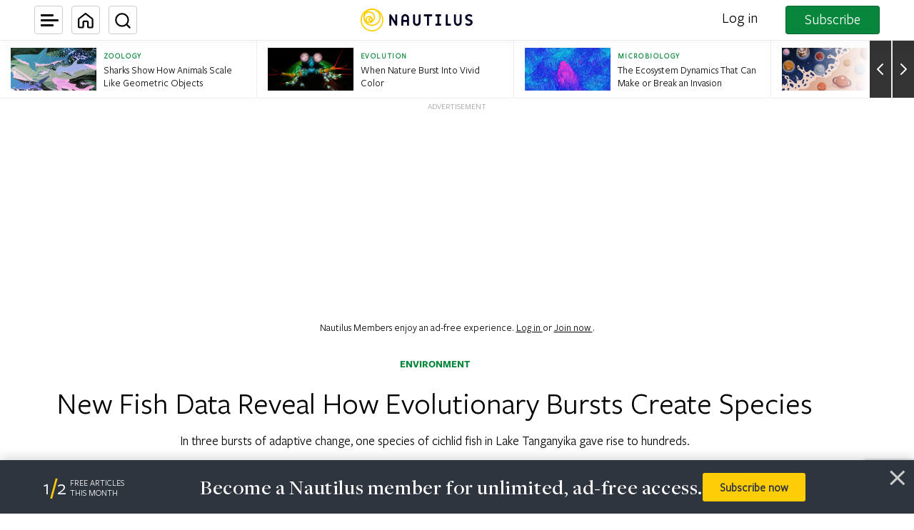

--- FILE ---
content_type: text/html; charset=UTF-8
request_url: https://nautil.us/new-fish-data-reveal-how-evolutionary-bursts-create-species-238055/
body_size: 68165
content:
<!DOCTYPE html>
<html lang="en-US" dir="ltr">
<head>
	<meta charset="UTF-8" /><script type="text/javascript">(window.NREUM||(NREUM={})).init={privacy:{cookies_enabled:true},ajax:{deny_list:["bam.nr-data.net"]},feature_flags:["soft_nav"],distributed_tracing:{enabled:true}};(window.NREUM||(NREUM={})).loader_config={agentID:"1134441584",accountID:"4284884",trustKey:"4284884",xpid:"UAQPVV5bDBABVVFXAwUDUVUI",licenseKey:"NRJS-d5e5f65d9f84972adda",applicationID:"1105444719",browserID:"1134441584"};;/*! For license information please see nr-loader-spa-1.308.0.min.js.LICENSE.txt */
(()=>{var e,t,r={384:(e,t,r)=>{"use strict";r.d(t,{NT:()=>a,US:()=>u,Zm:()=>o,bQ:()=>d,dV:()=>c,pV:()=>l});var n=r(6154),i=r(1863),s=r(1910);const a={beacon:"bam.nr-data.net",errorBeacon:"bam.nr-data.net"};function o(){return n.gm.NREUM||(n.gm.NREUM={}),void 0===n.gm.newrelic&&(n.gm.newrelic=n.gm.NREUM),n.gm.NREUM}function c(){let e=o();return e.o||(e.o={ST:n.gm.setTimeout,SI:n.gm.setImmediate||n.gm.setInterval,CT:n.gm.clearTimeout,XHR:n.gm.XMLHttpRequest,REQ:n.gm.Request,EV:n.gm.Event,PR:n.gm.Promise,MO:n.gm.MutationObserver,FETCH:n.gm.fetch,WS:n.gm.WebSocket},(0,s.i)(...Object.values(e.o))),e}function d(e,t){let r=o();r.initializedAgents??={},t.initializedAt={ms:(0,i.t)(),date:new Date},r.initializedAgents[e]=t}function u(e,t){o()[e]=t}function l(){return function(){let e=o();const t=e.info||{};e.info={beacon:a.beacon,errorBeacon:a.errorBeacon,...t}}(),function(){let e=o();const t=e.init||{};e.init={...t}}(),c(),function(){let e=o();const t=e.loader_config||{};e.loader_config={...t}}(),o()}},782:(e,t,r)=>{"use strict";r.d(t,{T:()=>n});const n=r(860).K7.pageViewTiming},860:(e,t,r)=>{"use strict";r.d(t,{$J:()=>u,K7:()=>c,P3:()=>d,XX:()=>i,Yy:()=>o,df:()=>s,qY:()=>n,v4:()=>a});const n="events",i="jserrors",s="browser/blobs",a="rum",o="browser/logs",c={ajax:"ajax",genericEvents:"generic_events",jserrors:i,logging:"logging",metrics:"metrics",pageAction:"page_action",pageViewEvent:"page_view_event",pageViewTiming:"page_view_timing",sessionReplay:"session_replay",sessionTrace:"session_trace",softNav:"soft_navigations",spa:"spa"},d={[c.pageViewEvent]:1,[c.pageViewTiming]:2,[c.metrics]:3,[c.jserrors]:4,[c.spa]:5,[c.ajax]:6,[c.sessionTrace]:7,[c.softNav]:8,[c.sessionReplay]:9,[c.logging]:10,[c.genericEvents]:11},u={[c.pageViewEvent]:a,[c.pageViewTiming]:n,[c.ajax]:n,[c.spa]:n,[c.softNav]:n,[c.metrics]:i,[c.jserrors]:i,[c.sessionTrace]:s,[c.sessionReplay]:s,[c.logging]:o,[c.genericEvents]:"ins"}},944:(e,t,r)=>{"use strict";r.d(t,{R:()=>i});var n=r(3241);function i(e,t){"function"==typeof console.debug&&(console.debug("New Relic Warning: https://github.com/newrelic/newrelic-browser-agent/blob/main/docs/warning-codes.md#".concat(e),t),(0,n.W)({agentIdentifier:null,drained:null,type:"data",name:"warn",feature:"warn",data:{code:e,secondary:t}}))}},993:(e,t,r)=>{"use strict";r.d(t,{A$:()=>s,ET:()=>a,TZ:()=>o,p_:()=>i});var n=r(860);const i={ERROR:"ERROR",WARN:"WARN",INFO:"INFO",DEBUG:"DEBUG",TRACE:"TRACE"},s={OFF:0,ERROR:1,WARN:2,INFO:3,DEBUG:4,TRACE:5},a="log",o=n.K7.logging},1541:(e,t,r)=>{"use strict";r.d(t,{U:()=>i,f:()=>n});const n={MFE:"MFE",BA:"BA"};function i(e,t){if(2!==t?.harvestEndpointVersion)return{};const r=t.agentRef.runtime.appMetadata.agents[0].entityGuid;return e?{"source.id":e.id,"source.name":e.name,"source.type":e.type,"parent.id":e.parent?.id||r,"parent.type":e.parent?.type||n.BA}:{"entity.guid":r,appId:t.agentRef.info.applicationID}}},1687:(e,t,r)=>{"use strict";r.d(t,{Ak:()=>d,Ze:()=>h,x3:()=>u});var n=r(3241),i=r(7836),s=r(3606),a=r(860),o=r(2646);const c={};function d(e,t){const r={staged:!1,priority:a.P3[t]||0};l(e),c[e].get(t)||c[e].set(t,r)}function u(e,t){e&&c[e]&&(c[e].get(t)&&c[e].delete(t),p(e,t,!1),c[e].size&&f(e))}function l(e){if(!e)throw new Error("agentIdentifier required");c[e]||(c[e]=new Map)}function h(e="",t="feature",r=!1){if(l(e),!e||!c[e].get(t)||r)return p(e,t);c[e].get(t).staged=!0,f(e)}function f(e){const t=Array.from(c[e]);t.every(([e,t])=>t.staged)&&(t.sort((e,t)=>e[1].priority-t[1].priority),t.forEach(([t])=>{c[e].delete(t),p(e,t)}))}function p(e,t,r=!0){const a=e?i.ee.get(e):i.ee,c=s.i.handlers;if(!a.aborted&&a.backlog&&c){if((0,n.W)({agentIdentifier:e,type:"lifecycle",name:"drain",feature:t}),r){const e=a.backlog[t],r=c[t];if(r){for(let t=0;e&&t<e.length;++t)g(e[t],r);Object.entries(r).forEach(([e,t])=>{Object.values(t||{}).forEach(t=>{t[0]?.on&&t[0]?.context()instanceof o.y&&t[0].on(e,t[1])})})}}a.isolatedBacklog||delete c[t],a.backlog[t]=null,a.emit("drain-"+t,[])}}function g(e,t){var r=e[1];Object.values(t[r]||{}).forEach(t=>{var r=e[0];if(t[0]===r){var n=t[1],i=e[3],s=e[2];n.apply(i,s)}})}},1738:(e,t,r)=>{"use strict";r.d(t,{U:()=>f,Y:()=>h});var n=r(3241),i=r(9908),s=r(1863),a=r(944),o=r(5701),c=r(3969),d=r(8362),u=r(860),l=r(4261);function h(e,t,r,s){const h=s||r;!h||h[e]&&h[e]!==d.d.prototype[e]||(h[e]=function(){(0,i.p)(c.xV,["API/"+e+"/called"],void 0,u.K7.metrics,r.ee),(0,n.W)({agentIdentifier:r.agentIdentifier,drained:!!o.B?.[r.agentIdentifier],type:"data",name:"api",feature:l.Pl+e,data:{}});try{return t.apply(this,arguments)}catch(e){(0,a.R)(23,e)}})}function f(e,t,r,n,a){const o=e.info;null===r?delete o.jsAttributes[t]:o.jsAttributes[t]=r,(a||null===r)&&(0,i.p)(l.Pl+n,[(0,s.t)(),t,r],void 0,"session",e.ee)}},1741:(e,t,r)=>{"use strict";r.d(t,{W:()=>s});var n=r(944),i=r(4261);class s{#e(e,...t){if(this[e]!==s.prototype[e])return this[e](...t);(0,n.R)(35,e)}addPageAction(e,t){return this.#e(i.hG,e,t)}register(e){return this.#e(i.eY,e)}recordCustomEvent(e,t){return this.#e(i.fF,e,t)}setPageViewName(e,t){return this.#e(i.Fw,e,t)}setCustomAttribute(e,t,r){return this.#e(i.cD,e,t,r)}noticeError(e,t){return this.#e(i.o5,e,t)}setUserId(e,t=!1){return this.#e(i.Dl,e,t)}setApplicationVersion(e){return this.#e(i.nb,e)}setErrorHandler(e){return this.#e(i.bt,e)}addRelease(e,t){return this.#e(i.k6,e,t)}log(e,t){return this.#e(i.$9,e,t)}start(){return this.#e(i.d3)}finished(e){return this.#e(i.BL,e)}recordReplay(){return this.#e(i.CH)}pauseReplay(){return this.#e(i.Tb)}addToTrace(e){return this.#e(i.U2,e)}setCurrentRouteName(e){return this.#e(i.PA,e)}interaction(e){return this.#e(i.dT,e)}wrapLogger(e,t,r){return this.#e(i.Wb,e,t,r)}measure(e,t){return this.#e(i.V1,e,t)}consent(e){return this.#e(i.Pv,e)}}},1863:(e,t,r)=>{"use strict";function n(){return Math.floor(performance.now())}r.d(t,{t:()=>n})},1910:(e,t,r)=>{"use strict";r.d(t,{i:()=>s});var n=r(944);const i=new Map;function s(...e){return e.every(e=>{if(i.has(e))return i.get(e);const t="function"==typeof e?e.toString():"",r=t.includes("[native code]"),s=t.includes("nrWrapper");return r||s||(0,n.R)(64,e?.name||t),i.set(e,r),r})}},2555:(e,t,r)=>{"use strict";r.d(t,{D:()=>o,f:()=>a});var n=r(384),i=r(8122);const s={beacon:n.NT.beacon,errorBeacon:n.NT.errorBeacon,licenseKey:void 0,applicationID:void 0,sa:void 0,queueTime:void 0,applicationTime:void 0,ttGuid:void 0,user:void 0,account:void 0,product:void 0,extra:void 0,jsAttributes:{},userAttributes:void 0,atts:void 0,transactionName:void 0,tNamePlain:void 0};function a(e){try{return!!e.licenseKey&&!!e.errorBeacon&&!!e.applicationID}catch(e){return!1}}const o=e=>(0,i.a)(e,s)},2614:(e,t,r)=>{"use strict";r.d(t,{BB:()=>a,H3:()=>n,g:()=>d,iL:()=>c,tS:()=>o,uh:()=>i,wk:()=>s});const n="NRBA",i="SESSION",s=144e5,a=18e5,o={STARTED:"session-started",PAUSE:"session-pause",RESET:"session-reset",RESUME:"session-resume",UPDATE:"session-update"},c={SAME_TAB:"same-tab",CROSS_TAB:"cross-tab"},d={OFF:0,FULL:1,ERROR:2}},2646:(e,t,r)=>{"use strict";r.d(t,{y:()=>n});class n{constructor(e){this.contextId=e}}},2843:(e,t,r)=>{"use strict";r.d(t,{G:()=>s,u:()=>i});var n=r(3878);function i(e,t=!1,r,i){(0,n.DD)("visibilitychange",function(){if(t)return void("hidden"===document.visibilityState&&e());e(document.visibilityState)},r,i)}function s(e,t,r){(0,n.sp)("pagehide",e,t,r)}},3241:(e,t,r)=>{"use strict";r.d(t,{W:()=>s});var n=r(6154);const i="newrelic";function s(e={}){try{n.gm.dispatchEvent(new CustomEvent(i,{detail:e}))}catch(e){}}},3304:(e,t,r)=>{"use strict";r.d(t,{A:()=>s});var n=r(7836);const i=()=>{const e=new WeakSet;return(t,r)=>{if("object"==typeof r&&null!==r){if(e.has(r))return;e.add(r)}return r}};function s(e){try{return JSON.stringify(e,i())??""}catch(e){try{n.ee.emit("internal-error",[e])}catch(e){}return""}}},3333:(e,t,r)=>{"use strict";r.d(t,{$v:()=>u,TZ:()=>n,Xh:()=>c,Zp:()=>i,kd:()=>d,mq:()=>o,nf:()=>a,qN:()=>s});const n=r(860).K7.genericEvents,i=["auxclick","click","copy","keydown","paste","scrollend"],s=["focus","blur"],a=4,o=1e3,c=2e3,d=["PageAction","UserAction","BrowserPerformance"],u={RESOURCES:"experimental.resources",REGISTER:"register"}},3434:(e,t,r)=>{"use strict";r.d(t,{Jt:()=>s,YM:()=>d});var n=r(7836),i=r(5607);const s="nr@original:".concat(i.W),a=50;var o=Object.prototype.hasOwnProperty,c=!1;function d(e,t){return e||(e=n.ee),r.inPlace=function(e,t,n,i,s){n||(n="");const a="-"===n.charAt(0);for(let o=0;o<t.length;o++){const c=t[o],d=e[c];l(d)||(e[c]=r(d,a?c+n:n,i,c,s))}},r.flag=s,r;function r(t,r,n,c,d){return l(t)?t:(r||(r=""),nrWrapper[s]=t,function(e,t,r){if(Object.defineProperty&&Object.keys)try{return Object.keys(e).forEach(function(r){Object.defineProperty(t,r,{get:function(){return e[r]},set:function(t){return e[r]=t,t}})}),t}catch(e){u([e],r)}for(var n in e)o.call(e,n)&&(t[n]=e[n])}(t,nrWrapper,e),nrWrapper);function nrWrapper(){var s,o,l,h;let f;try{o=this,s=[...arguments],l="function"==typeof n?n(s,o):n||{}}catch(t){u([t,"",[s,o,c],l],e)}i(r+"start",[s,o,c],l,d);const p=performance.now();let g;try{return h=t.apply(o,s),g=performance.now(),h}catch(e){throw g=performance.now(),i(r+"err",[s,o,e],l,d),f=e,f}finally{const e=g-p,t={start:p,end:g,duration:e,isLongTask:e>=a,methodName:c,thrownError:f};t.isLongTask&&i("long-task",[t,o],l,d),i(r+"end",[s,o,h],l,d)}}}function i(r,n,i,s){if(!c||t){var a=c;c=!0;try{e.emit(r,n,i,t,s)}catch(t){u([t,r,n,i],e)}c=a}}}function u(e,t){t||(t=n.ee);try{t.emit("internal-error",e)}catch(e){}}function l(e){return!(e&&"function"==typeof e&&e.apply&&!e[s])}},3606:(e,t,r)=>{"use strict";r.d(t,{i:()=>s});var n=r(9908);s.on=a;var i=s.handlers={};function s(e,t,r,s){a(s||n.d,i,e,t,r)}function a(e,t,r,i,s){s||(s="feature"),e||(e=n.d);var a=t[s]=t[s]||{};(a[r]=a[r]||[]).push([e,i])}},3738:(e,t,r)=>{"use strict";r.d(t,{He:()=>i,Kp:()=>o,Lc:()=>d,Rz:()=>u,TZ:()=>n,bD:()=>s,d3:()=>a,jx:()=>l,sl:()=>h,uP:()=>c});const n=r(860).K7.sessionTrace,i="bstResource",s="resource",a="-start",o="-end",c="fn"+a,d="fn"+o,u="pushState",l=1e3,h=3e4},3785:(e,t,r)=>{"use strict";r.d(t,{R:()=>c,b:()=>d});var n=r(9908),i=r(1863),s=r(860),a=r(3969),o=r(993);function c(e,t,r={},c=o.p_.INFO,d=!0,u,l=(0,i.t)()){(0,n.p)(a.xV,["API/logging/".concat(c.toLowerCase(),"/called")],void 0,s.K7.metrics,e),(0,n.p)(o.ET,[l,t,r,c,d,u],void 0,s.K7.logging,e)}function d(e){return"string"==typeof e&&Object.values(o.p_).some(t=>t===e.toUpperCase().trim())}},3878:(e,t,r)=>{"use strict";function n(e,t){return{capture:e,passive:!1,signal:t}}function i(e,t,r=!1,i){window.addEventListener(e,t,n(r,i))}function s(e,t,r=!1,i){document.addEventListener(e,t,n(r,i))}r.d(t,{DD:()=>s,jT:()=>n,sp:()=>i})},3962:(e,t,r)=>{"use strict";r.d(t,{AM:()=>a,O2:()=>l,OV:()=>s,Qu:()=>h,TZ:()=>c,ih:()=>f,pP:()=>o,t1:()=>u,tC:()=>i,wD:()=>d});var n=r(860);const i=["click","keydown","submit"],s="popstate",a="api",o="initialPageLoad",c=n.K7.softNav,d=5e3,u=500,l={INITIAL_PAGE_LOAD:"",ROUTE_CHANGE:1,UNSPECIFIED:2},h={INTERACTION:1,AJAX:2,CUSTOM_END:3,CUSTOM_TRACER:4},f={IP:"in progress",PF:"pending finish",FIN:"finished",CAN:"cancelled"}},3969:(e,t,r)=>{"use strict";r.d(t,{TZ:()=>n,XG:()=>o,rs:()=>i,xV:()=>a,z_:()=>s});const n=r(860).K7.metrics,i="sm",s="cm",a="storeSupportabilityMetrics",o="storeEventMetrics"},4234:(e,t,r)=>{"use strict";r.d(t,{W:()=>s});var n=r(7836),i=r(1687);class s{constructor(e,t){this.agentIdentifier=e,this.ee=n.ee.get(e),this.featureName=t,this.blocked=!1}deregisterDrain(){(0,i.x3)(this.agentIdentifier,this.featureName)}}},4261:(e,t,r)=>{"use strict";r.d(t,{$9:()=>u,BL:()=>c,CH:()=>p,Dl:()=>R,Fw:()=>w,PA:()=>v,Pl:()=>n,Pv:()=>A,Tb:()=>h,U2:()=>a,V1:()=>E,Wb:()=>T,bt:()=>y,cD:()=>b,d3:()=>x,dT:()=>d,eY:()=>g,fF:()=>f,hG:()=>s,hw:()=>i,k6:()=>o,nb:()=>m,o5:()=>l});const n="api-",i=n+"ixn-",s="addPageAction",a="addToTrace",o="addRelease",c="finished",d="interaction",u="log",l="noticeError",h="pauseReplay",f="recordCustomEvent",p="recordReplay",g="register",m="setApplicationVersion",v="setCurrentRouteName",b="setCustomAttribute",y="setErrorHandler",w="setPageViewName",R="setUserId",x="start",T="wrapLogger",E="measure",A="consent"},5205:(e,t,r)=>{"use strict";r.d(t,{j:()=>S});var n=r(384),i=r(1741);var s=r(2555),a=r(3333);const o=e=>{if(!e||"string"!=typeof e)return!1;try{document.createDocumentFragment().querySelector(e)}catch{return!1}return!0};var c=r(2614),d=r(944),u=r(8122);const l="[data-nr-mask]",h=e=>(0,u.a)(e,(()=>{const e={feature_flags:[],experimental:{allow_registered_children:!1,resources:!1},mask_selector:"*",block_selector:"[data-nr-block]",mask_input_options:{color:!1,date:!1,"datetime-local":!1,email:!1,month:!1,number:!1,range:!1,search:!1,tel:!1,text:!1,time:!1,url:!1,week:!1,textarea:!1,select:!1,password:!0}};return{ajax:{deny_list:void 0,block_internal:!0,enabled:!0,autoStart:!0},api:{get allow_registered_children(){return e.feature_flags.includes(a.$v.REGISTER)||e.experimental.allow_registered_children},set allow_registered_children(t){e.experimental.allow_registered_children=t},duplicate_registered_data:!1},browser_consent_mode:{enabled:!1},distributed_tracing:{enabled:void 0,exclude_newrelic_header:void 0,cors_use_newrelic_header:void 0,cors_use_tracecontext_headers:void 0,allowed_origins:void 0},get feature_flags(){return e.feature_flags},set feature_flags(t){e.feature_flags=t},generic_events:{enabled:!0,autoStart:!0},harvest:{interval:30},jserrors:{enabled:!0,autoStart:!0},logging:{enabled:!0,autoStart:!0},metrics:{enabled:!0,autoStart:!0},obfuscate:void 0,page_action:{enabled:!0},page_view_event:{enabled:!0,autoStart:!0},page_view_timing:{enabled:!0,autoStart:!0},performance:{capture_marks:!1,capture_measures:!1,capture_detail:!0,resources:{get enabled(){return e.feature_flags.includes(a.$v.RESOURCES)||e.experimental.resources},set enabled(t){e.experimental.resources=t},asset_types:[],first_party_domains:[],ignore_newrelic:!0}},privacy:{cookies_enabled:!0},proxy:{assets:void 0,beacon:void 0},session:{expiresMs:c.wk,inactiveMs:c.BB},session_replay:{autoStart:!0,enabled:!1,preload:!1,sampling_rate:10,error_sampling_rate:100,collect_fonts:!1,inline_images:!1,fix_stylesheets:!0,mask_all_inputs:!0,get mask_text_selector(){return e.mask_selector},set mask_text_selector(t){o(t)?e.mask_selector="".concat(t,",").concat(l):""===t||null===t?e.mask_selector=l:(0,d.R)(5,t)},get block_class(){return"nr-block"},get ignore_class(){return"nr-ignore"},get mask_text_class(){return"nr-mask"},get block_selector(){return e.block_selector},set block_selector(t){o(t)?e.block_selector+=",".concat(t):""!==t&&(0,d.R)(6,t)},get mask_input_options(){return e.mask_input_options},set mask_input_options(t){t&&"object"==typeof t?e.mask_input_options={...t,password:!0}:(0,d.R)(7,t)}},session_trace:{enabled:!0,autoStart:!0},soft_navigations:{enabled:!0,autoStart:!0},spa:{enabled:!0,autoStart:!0},ssl:void 0,user_actions:{enabled:!0,elementAttributes:["id","className","tagName","type"]}}})());var f=r(6154),p=r(9324);let g=0;const m={buildEnv:p.F3,distMethod:p.Xs,version:p.xv,originTime:f.WN},v={consented:!1},b={appMetadata:{},get consented(){return this.session?.state?.consent||v.consented},set consented(e){v.consented=e},customTransaction:void 0,denyList:void 0,disabled:!1,harvester:void 0,isolatedBacklog:!1,isRecording:!1,loaderType:void 0,maxBytes:3e4,obfuscator:void 0,onerror:void 0,ptid:void 0,releaseIds:{},session:void 0,timeKeeper:void 0,registeredEntities:[],jsAttributesMetadata:{bytes:0},get harvestCount(){return++g}},y=e=>{const t=(0,u.a)(e,b),r=Object.keys(m).reduce((e,t)=>(e[t]={value:m[t],writable:!1,configurable:!0,enumerable:!0},e),{});return Object.defineProperties(t,r)};var w=r(5701);const R=e=>{const t=e.startsWith("http");e+="/",r.p=t?e:"https://"+e};var x=r(7836),T=r(3241);const E={accountID:void 0,trustKey:void 0,agentID:void 0,licenseKey:void 0,applicationID:void 0,xpid:void 0},A=e=>(0,u.a)(e,E),_=new Set;function S(e,t={},r,a){let{init:o,info:c,loader_config:d,runtime:u={},exposed:l=!0}=t;if(!c){const e=(0,n.pV)();o=e.init,c=e.info,d=e.loader_config}e.init=h(o||{}),e.loader_config=A(d||{}),c.jsAttributes??={},f.bv&&(c.jsAttributes.isWorker=!0),e.info=(0,s.D)(c);const p=e.init,g=[c.beacon,c.errorBeacon];_.has(e.agentIdentifier)||(p.proxy.assets&&(R(p.proxy.assets),g.push(p.proxy.assets)),p.proxy.beacon&&g.push(p.proxy.beacon),e.beacons=[...g],function(e){const t=(0,n.pV)();Object.getOwnPropertyNames(i.W.prototype).forEach(r=>{const n=i.W.prototype[r];if("function"!=typeof n||"constructor"===n)return;let s=t[r];e[r]&&!1!==e.exposed&&"micro-agent"!==e.runtime?.loaderType&&(t[r]=(...t)=>{const n=e[r](...t);return s?s(...t):n})})}(e),(0,n.US)("activatedFeatures",w.B)),u.denyList=[...p.ajax.deny_list||[],...p.ajax.block_internal?g:[]],u.ptid=e.agentIdentifier,u.loaderType=r,e.runtime=y(u),_.has(e.agentIdentifier)||(e.ee=x.ee.get(e.agentIdentifier),e.exposed=l,(0,T.W)({agentIdentifier:e.agentIdentifier,drained:!!w.B?.[e.agentIdentifier],type:"lifecycle",name:"initialize",feature:void 0,data:e.config})),_.add(e.agentIdentifier)}},5270:(e,t,r)=>{"use strict";r.d(t,{Aw:()=>a,SR:()=>s,rF:()=>o});var n=r(384),i=r(7767);function s(e){return!!(0,n.dV)().o.MO&&(0,i.V)(e)&&!0===e?.session_trace.enabled}function a(e){return!0===e?.session_replay.preload&&s(e)}function o(e,t){try{if("string"==typeof t?.type){if("password"===t.type.toLowerCase())return"*".repeat(e?.length||0);if(void 0!==t?.dataset?.nrUnmask||t?.classList?.contains("nr-unmask"))return e}}catch(e){}return"string"==typeof e?e.replace(/[\S]/g,"*"):"*".repeat(e?.length||0)}},5289:(e,t,r)=>{"use strict";r.d(t,{GG:()=>a,Qr:()=>c,sB:()=>o});var n=r(3878),i=r(6389);function s(){return"undefined"==typeof document||"complete"===document.readyState}function a(e,t){if(s())return e();const r=(0,i.J)(e),a=setInterval(()=>{s()&&(clearInterval(a),r())},500);(0,n.sp)("load",r,t)}function o(e){if(s())return e();(0,n.DD)("DOMContentLoaded",e)}function c(e){if(s())return e();(0,n.sp)("popstate",e)}},5607:(e,t,r)=>{"use strict";r.d(t,{W:()=>n});const n=(0,r(9566).bz)()},5701:(e,t,r)=>{"use strict";r.d(t,{B:()=>s,t:()=>a});var n=r(3241);const i=new Set,s={};function a(e,t){const r=t.agentIdentifier;s[r]??={},e&&"object"==typeof e&&(i.has(r)||(t.ee.emit("rumresp",[e]),s[r]=e,i.add(r),(0,n.W)({agentIdentifier:r,loaded:!0,drained:!0,type:"lifecycle",name:"load",feature:void 0,data:e})))}},6154:(e,t,r)=>{"use strict";r.d(t,{OF:()=>d,RI:()=>i,WN:()=>h,bv:()=>s,eN:()=>f,gm:()=>a,lR:()=>l,m:()=>c,mw:()=>o,sb:()=>u});var n=r(1863);const i="undefined"!=typeof window&&!!window.document,s="undefined"!=typeof WorkerGlobalScope&&("undefined"!=typeof self&&self instanceof WorkerGlobalScope&&self.navigator instanceof WorkerNavigator||"undefined"!=typeof globalThis&&globalThis instanceof WorkerGlobalScope&&globalThis.navigator instanceof WorkerNavigator),a=i?window:"undefined"!=typeof WorkerGlobalScope&&("undefined"!=typeof self&&self instanceof WorkerGlobalScope&&self||"undefined"!=typeof globalThis&&globalThis instanceof WorkerGlobalScope&&globalThis),o=Boolean("hidden"===a?.document?.visibilityState),c=""+a?.location,d=/iPad|iPhone|iPod/.test(a.navigator?.userAgent),u=d&&"undefined"==typeof SharedWorker,l=(()=>{const e=a.navigator?.userAgent?.match(/Firefox[/\s](\d+\.\d+)/);return Array.isArray(e)&&e.length>=2?+e[1]:0})(),h=Date.now()-(0,n.t)(),f=()=>"undefined"!=typeof PerformanceNavigationTiming&&a?.performance?.getEntriesByType("navigation")?.[0]?.responseStart},6344:(e,t,r)=>{"use strict";r.d(t,{BB:()=>u,Qb:()=>l,TZ:()=>i,Ug:()=>a,Vh:()=>s,_s:()=>o,bc:()=>d,yP:()=>c});var n=r(2614);const i=r(860).K7.sessionReplay,s="errorDuringReplay",a=.12,o={DomContentLoaded:0,Load:1,FullSnapshot:2,IncrementalSnapshot:3,Meta:4,Custom:5},c={[n.g.ERROR]:15e3,[n.g.FULL]:3e5,[n.g.OFF]:0},d={RESET:{message:"Session was reset",sm:"Reset"},IMPORT:{message:"Recorder failed to import",sm:"Import"},TOO_MANY:{message:"429: Too Many Requests",sm:"Too-Many"},TOO_BIG:{message:"Payload was too large",sm:"Too-Big"},CROSS_TAB:{message:"Session Entity was set to OFF on another tab",sm:"Cross-Tab"},ENTITLEMENTS:{message:"Session Replay is not allowed and will not be started",sm:"Entitlement"}},u=5e3,l={API:"api",RESUME:"resume",SWITCH_TO_FULL:"switchToFull",INITIALIZE:"initialize",PRELOAD:"preload"}},6389:(e,t,r)=>{"use strict";function n(e,t=500,r={}){const n=r?.leading||!1;let i;return(...r)=>{n&&void 0===i&&(e.apply(this,r),i=setTimeout(()=>{i=clearTimeout(i)},t)),n||(clearTimeout(i),i=setTimeout(()=>{e.apply(this,r)},t))}}function i(e){let t=!1;return(...r)=>{t||(t=!0,e.apply(this,r))}}r.d(t,{J:()=>i,s:()=>n})},6630:(e,t,r)=>{"use strict";r.d(t,{T:()=>n});const n=r(860).K7.pageViewEvent},6774:(e,t,r)=>{"use strict";r.d(t,{T:()=>n});const n=r(860).K7.jserrors},7295:(e,t,r)=>{"use strict";r.d(t,{Xv:()=>a,gX:()=>i,iW:()=>s});var n=[];function i(e){if(!e||s(e))return!1;if(0===n.length)return!0;if("*"===n[0].hostname)return!1;for(var t=0;t<n.length;t++){var r=n[t];if(r.hostname.test(e.hostname)&&r.pathname.test(e.pathname))return!1}return!0}function s(e){return void 0===e.hostname}function a(e){if(n=[],e&&e.length)for(var t=0;t<e.length;t++){let r=e[t];if(!r)continue;if("*"===r)return void(n=[{hostname:"*"}]);0===r.indexOf("http://")?r=r.substring(7):0===r.indexOf("https://")&&(r=r.substring(8));const i=r.indexOf("/");let s,a;i>0?(s=r.substring(0,i),a=r.substring(i)):(s=r,a="*");let[c]=s.split(":");n.push({hostname:o(c),pathname:o(a,!0)})}}function o(e,t=!1){const r=e.replace(/[.+?^${}()|[\]\\]/g,e=>"\\"+e).replace(/\*/g,".*?");return new RegExp((t?"^":"")+r+"$")}},7485:(e,t,r)=>{"use strict";r.d(t,{D:()=>i});var n=r(6154);function i(e){if(0===(e||"").indexOf("data:"))return{protocol:"data"};try{const t=new URL(e,location.href),r={port:t.port,hostname:t.hostname,pathname:t.pathname,search:t.search,protocol:t.protocol.slice(0,t.protocol.indexOf(":")),sameOrigin:t.protocol===n.gm?.location?.protocol&&t.host===n.gm?.location?.host};return r.port&&""!==r.port||("http:"===t.protocol&&(r.port="80"),"https:"===t.protocol&&(r.port="443")),r.pathname&&""!==r.pathname?r.pathname.startsWith("/")||(r.pathname="/".concat(r.pathname)):r.pathname="/",r}catch(e){return{}}}},7699:(e,t,r)=>{"use strict";r.d(t,{It:()=>s,KC:()=>o,No:()=>i,qh:()=>a});var n=r(860);const i=16e3,s=1e6,a="SESSION_ERROR",o={[n.K7.logging]:!0,[n.K7.genericEvents]:!1,[n.K7.jserrors]:!1,[n.K7.ajax]:!1}},7767:(e,t,r)=>{"use strict";r.d(t,{V:()=>i});var n=r(6154);const i=e=>n.RI&&!0===e?.privacy.cookies_enabled},7836:(e,t,r)=>{"use strict";r.d(t,{P:()=>o,ee:()=>c});var n=r(384),i=r(8990),s=r(2646),a=r(5607);const o="nr@context:".concat(a.W),c=function e(t,r){var n={},a={},u={},l=!1;try{l=16===r.length&&d.initializedAgents?.[r]?.runtime.isolatedBacklog}catch(e){}var h={on:p,addEventListener:p,removeEventListener:function(e,t){var r=n[e];if(!r)return;for(var i=0;i<r.length;i++)r[i]===t&&r.splice(i,1)},emit:function(e,r,n,i,s){!1!==s&&(s=!0);if(c.aborted&&!i)return;t&&s&&t.emit(e,r,n);var o=f(n);g(e).forEach(e=>{e.apply(o,r)});var d=v()[a[e]];d&&d.push([h,e,r,o]);return o},get:m,listeners:g,context:f,buffer:function(e,t){const r=v();if(t=t||"feature",h.aborted)return;Object.entries(e||{}).forEach(([e,n])=>{a[n]=t,t in r||(r[t]=[])})},abort:function(){h._aborted=!0,Object.keys(h.backlog).forEach(e=>{delete h.backlog[e]})},isBuffering:function(e){return!!v()[a[e]]},debugId:r,backlog:l?{}:t&&"object"==typeof t.backlog?t.backlog:{},isolatedBacklog:l};return Object.defineProperty(h,"aborted",{get:()=>{let e=h._aborted||!1;return e||(t&&(e=t.aborted),e)}}),h;function f(e){return e&&e instanceof s.y?e:e?(0,i.I)(e,o,()=>new s.y(o)):new s.y(o)}function p(e,t){n[e]=g(e).concat(t)}function g(e){return n[e]||[]}function m(t){return u[t]=u[t]||e(h,t)}function v(){return h.backlog}}(void 0,"globalEE"),d=(0,n.Zm)();d.ee||(d.ee=c)},8122:(e,t,r)=>{"use strict";r.d(t,{a:()=>i});var n=r(944);function i(e,t){try{if(!e||"object"!=typeof e)return(0,n.R)(3);if(!t||"object"!=typeof t)return(0,n.R)(4);const r=Object.create(Object.getPrototypeOf(t),Object.getOwnPropertyDescriptors(t)),s=0===Object.keys(r).length?e:r;for(let a in s)if(void 0!==e[a])try{if(null===e[a]){r[a]=null;continue}Array.isArray(e[a])&&Array.isArray(t[a])?r[a]=Array.from(new Set([...e[a],...t[a]])):"object"==typeof e[a]&&"object"==typeof t[a]?r[a]=i(e[a],t[a]):r[a]=e[a]}catch(e){r[a]||(0,n.R)(1,e)}return r}catch(e){(0,n.R)(2,e)}}},8139:(e,t,r)=>{"use strict";r.d(t,{u:()=>h});var n=r(7836),i=r(3434),s=r(8990),a=r(6154);const o={},c=a.gm.XMLHttpRequest,d="addEventListener",u="removeEventListener",l="nr@wrapped:".concat(n.P);function h(e){var t=function(e){return(e||n.ee).get("events")}(e);if(o[t.debugId]++)return t;o[t.debugId]=1;var r=(0,i.YM)(t,!0);function h(e){r.inPlace(e,[d,u],"-",p)}function p(e,t){return e[1]}return"getPrototypeOf"in Object&&(a.RI&&f(document,h),c&&f(c.prototype,h),f(a.gm,h)),t.on(d+"-start",function(e,t){var n=e[1];if(null!==n&&("function"==typeof n||"object"==typeof n)&&"newrelic"!==e[0]){var i=(0,s.I)(n,l,function(){var e={object:function(){if("function"!=typeof n.handleEvent)return;return n.handleEvent.apply(n,arguments)},function:n}[typeof n];return e?r(e,"fn-",null,e.name||"anonymous"):n});this.wrapped=e[1]=i}}),t.on(u+"-start",function(e){e[1]=this.wrapped||e[1]}),t}function f(e,t,...r){let n=e;for(;"object"==typeof n&&!Object.prototype.hasOwnProperty.call(n,d);)n=Object.getPrototypeOf(n);n&&t(n,...r)}},8362:(e,t,r)=>{"use strict";r.d(t,{d:()=>s});var n=r(9566),i=r(1741);class s extends i.W{agentIdentifier=(0,n.LA)(16)}},8374:(e,t,r)=>{r.nc=(()=>{try{return document?.currentScript?.nonce}catch(e){}return""})()},8990:(e,t,r)=>{"use strict";r.d(t,{I:()=>i});var n=Object.prototype.hasOwnProperty;function i(e,t,r){if(n.call(e,t))return e[t];var i=r();if(Object.defineProperty&&Object.keys)try{return Object.defineProperty(e,t,{value:i,writable:!0,enumerable:!1}),i}catch(e){}return e[t]=i,i}},9119:(e,t,r)=>{"use strict";r.d(t,{L:()=>s});var n=/([^?#]*)[^#]*(#[^?]*|$).*/,i=/([^?#]*)().*/;function s(e,t){return e?e.replace(t?n:i,"$1$2"):e}},9300:(e,t,r)=>{"use strict";r.d(t,{T:()=>n});const n=r(860).K7.ajax},9324:(e,t,r)=>{"use strict";r.d(t,{AJ:()=>a,F3:()=>i,Xs:()=>s,Yq:()=>o,xv:()=>n});const n="1.308.0",i="PROD",s="CDN",a="@newrelic/rrweb",o="1.0.1"},9566:(e,t,r)=>{"use strict";r.d(t,{LA:()=>o,ZF:()=>c,bz:()=>a,el:()=>d});var n=r(6154);const i="xxxxxxxx-xxxx-4xxx-yxxx-xxxxxxxxxxxx";function s(e,t){return e?15&e[t]:16*Math.random()|0}function a(){const e=n.gm?.crypto||n.gm?.msCrypto;let t,r=0;return e&&e.getRandomValues&&(t=e.getRandomValues(new Uint8Array(30))),i.split("").map(e=>"x"===e?s(t,r++).toString(16):"y"===e?(3&s()|8).toString(16):e).join("")}function o(e){const t=n.gm?.crypto||n.gm?.msCrypto;let r,i=0;t&&t.getRandomValues&&(r=t.getRandomValues(new Uint8Array(e)));const a=[];for(var o=0;o<e;o++)a.push(s(r,i++).toString(16));return a.join("")}function c(){return o(16)}function d(){return o(32)}},9908:(e,t,r)=>{"use strict";r.d(t,{d:()=>n,p:()=>i});var n=r(7836).ee.get("handle");function i(e,t,r,i,s){s?(s.buffer([e],i),s.emit(e,t,r)):(n.buffer([e],i),n.emit(e,t,r))}}},n={};function i(e){var t=n[e];if(void 0!==t)return t.exports;var s=n[e]={exports:{}};return r[e](s,s.exports,i),s.exports}i.m=r,i.d=(e,t)=>{for(var r in t)i.o(t,r)&&!i.o(e,r)&&Object.defineProperty(e,r,{enumerable:!0,get:t[r]})},i.f={},i.e=e=>Promise.all(Object.keys(i.f).reduce((t,r)=>(i.f[r](e,t),t),[])),i.u=e=>({212:"nr-spa-compressor",249:"nr-spa-recorder",478:"nr-spa"}[e]+"-1.308.0.min.js"),i.o=(e,t)=>Object.prototype.hasOwnProperty.call(e,t),e={},t="NRBA-1.308.0.PROD:",i.l=(r,n,s,a)=>{if(e[r])e[r].push(n);else{var o,c;if(void 0!==s)for(var d=document.getElementsByTagName("script"),u=0;u<d.length;u++){var l=d[u];if(l.getAttribute("src")==r||l.getAttribute("data-webpack")==t+s){o=l;break}}if(!o){c=!0;var h={478:"sha512-RSfSVnmHk59T/uIPbdSE0LPeqcEdF4/+XhfJdBuccH5rYMOEZDhFdtnh6X6nJk7hGpzHd9Ujhsy7lZEz/ORYCQ==",249:"sha512-ehJXhmntm85NSqW4MkhfQqmeKFulra3klDyY0OPDUE+sQ3GokHlPh1pmAzuNy//3j4ac6lzIbmXLvGQBMYmrkg==",212:"sha512-B9h4CR46ndKRgMBcK+j67uSR2RCnJfGefU+A7FrgR/k42ovXy5x/MAVFiSvFxuVeEk/pNLgvYGMp1cBSK/G6Fg=="};(o=document.createElement("script")).charset="utf-8",i.nc&&o.setAttribute("nonce",i.nc),o.setAttribute("data-webpack",t+s),o.src=r,0!==o.src.indexOf(window.location.origin+"/")&&(o.crossOrigin="anonymous"),h[a]&&(o.integrity=h[a])}e[r]=[n];var f=(t,n)=>{o.onerror=o.onload=null,clearTimeout(p);var i=e[r];if(delete e[r],o.parentNode&&o.parentNode.removeChild(o),i&&i.forEach(e=>e(n)),t)return t(n)},p=setTimeout(f.bind(null,void 0,{type:"timeout",target:o}),12e4);o.onerror=f.bind(null,o.onerror),o.onload=f.bind(null,o.onload),c&&document.head.appendChild(o)}},i.r=e=>{"undefined"!=typeof Symbol&&Symbol.toStringTag&&Object.defineProperty(e,Symbol.toStringTag,{value:"Module"}),Object.defineProperty(e,"__esModule",{value:!0})},i.p="https://js-agent.newrelic.com/",(()=>{var e={38:0,788:0};i.f.j=(t,r)=>{var n=i.o(e,t)?e[t]:void 0;if(0!==n)if(n)r.push(n[2]);else{var s=new Promise((r,i)=>n=e[t]=[r,i]);r.push(n[2]=s);var a=i.p+i.u(t),o=new Error;i.l(a,r=>{if(i.o(e,t)&&(0!==(n=e[t])&&(e[t]=void 0),n)){var s=r&&("load"===r.type?"missing":r.type),a=r&&r.target&&r.target.src;o.message="Loading chunk "+t+" failed: ("+s+": "+a+")",o.name="ChunkLoadError",o.type=s,o.request=a,n[1](o)}},"chunk-"+t,t)}};var t=(t,r)=>{var n,s,[a,o,c]=r,d=0;if(a.some(t=>0!==e[t])){for(n in o)i.o(o,n)&&(i.m[n]=o[n]);if(c)c(i)}for(t&&t(r);d<a.length;d++)s=a[d],i.o(e,s)&&e[s]&&e[s][0](),e[s]=0},r=self["webpackChunk:NRBA-1.308.0.PROD"]=self["webpackChunk:NRBA-1.308.0.PROD"]||[];r.forEach(t.bind(null,0)),r.push=t.bind(null,r.push.bind(r))})(),(()=>{"use strict";i(8374);var e=i(8362),t=i(860);const r=Object.values(t.K7);var n=i(5205);var s=i(9908),a=i(1863),o=i(4261),c=i(1738);var d=i(1687),u=i(4234),l=i(5289),h=i(6154),f=i(944),p=i(5270),g=i(7767),m=i(6389),v=i(7699);class b extends u.W{constructor(e,t){super(e.agentIdentifier,t),this.agentRef=e,this.abortHandler=void 0,this.featAggregate=void 0,this.loadedSuccessfully=void 0,this.onAggregateImported=new Promise(e=>{this.loadedSuccessfully=e}),this.deferred=Promise.resolve(),!1===e.init[this.featureName].autoStart?this.deferred=new Promise((t,r)=>{this.ee.on("manual-start-all",(0,m.J)(()=>{(0,d.Ak)(e.agentIdentifier,this.featureName),t()}))}):(0,d.Ak)(e.agentIdentifier,t)}importAggregator(e,t,r={}){if(this.featAggregate)return;const n=async()=>{let n;await this.deferred;try{if((0,g.V)(e.init)){const{setupAgentSession:t}=await i.e(478).then(i.bind(i,8766));n=t(e)}}catch(e){(0,f.R)(20,e),this.ee.emit("internal-error",[e]),(0,s.p)(v.qh,[e],void 0,this.featureName,this.ee)}try{if(!this.#t(this.featureName,n,e.init))return(0,d.Ze)(this.agentIdentifier,this.featureName),void this.loadedSuccessfully(!1);const{Aggregate:i}=await t();this.featAggregate=new i(e,r),e.runtime.harvester.initializedAggregates.push(this.featAggregate),this.loadedSuccessfully(!0)}catch(e){(0,f.R)(34,e),this.abortHandler?.(),(0,d.Ze)(this.agentIdentifier,this.featureName,!0),this.loadedSuccessfully(!1),this.ee&&this.ee.abort()}};h.RI?(0,l.GG)(()=>n(),!0):n()}#t(e,r,n){if(this.blocked)return!1;switch(e){case t.K7.sessionReplay:return(0,p.SR)(n)&&!!r;case t.K7.sessionTrace:return!!r;default:return!0}}}var y=i(6630),w=i(2614),R=i(3241);class x extends b{static featureName=y.T;constructor(e){var t;super(e,y.T),this.setupInspectionEvents(e.agentIdentifier),t=e,(0,c.Y)(o.Fw,function(e,r){"string"==typeof e&&("/"!==e.charAt(0)&&(e="/"+e),t.runtime.customTransaction=(r||"http://custom.transaction")+e,(0,s.p)(o.Pl+o.Fw,[(0,a.t)()],void 0,void 0,t.ee))},t),this.importAggregator(e,()=>i.e(478).then(i.bind(i,2467)))}setupInspectionEvents(e){const t=(t,r)=>{t&&(0,R.W)({agentIdentifier:e,timeStamp:t.timeStamp,loaded:"complete"===t.target.readyState,type:"window",name:r,data:t.target.location+""})};(0,l.sB)(e=>{t(e,"DOMContentLoaded")}),(0,l.GG)(e=>{t(e,"load")}),(0,l.Qr)(e=>{t(e,"navigate")}),this.ee.on(w.tS.UPDATE,(t,r)=>{(0,R.W)({agentIdentifier:e,type:"lifecycle",name:"session",data:r})})}}var T=i(384);class E extends e.d{constructor(e){var t;(super(),h.gm)?(this.features={},(0,T.bQ)(this.agentIdentifier,this),this.desiredFeatures=new Set(e.features||[]),this.desiredFeatures.add(x),(0,n.j)(this,e,e.loaderType||"agent"),t=this,(0,c.Y)(o.cD,function(e,r,n=!1){if("string"==typeof e){if(["string","number","boolean"].includes(typeof r)||null===r)return(0,c.U)(t,e,r,o.cD,n);(0,f.R)(40,typeof r)}else(0,f.R)(39,typeof e)},t),function(e){(0,c.Y)(o.Dl,function(t,r=!1){if("string"!=typeof t&&null!==t)return void(0,f.R)(41,typeof t);const n=e.info.jsAttributes["enduser.id"];r&&null!=n&&n!==t?(0,s.p)(o.Pl+"setUserIdAndResetSession",[t],void 0,"session",e.ee):(0,c.U)(e,"enduser.id",t,o.Dl,!0)},e)}(this),function(e){(0,c.Y)(o.nb,function(t){if("string"==typeof t||null===t)return(0,c.U)(e,"application.version",t,o.nb,!1);(0,f.R)(42,typeof t)},e)}(this),function(e){(0,c.Y)(o.d3,function(){e.ee.emit("manual-start-all")},e)}(this),function(e){(0,c.Y)(o.Pv,function(t=!0){if("boolean"==typeof t){if((0,s.p)(o.Pl+o.Pv,[t],void 0,"session",e.ee),e.runtime.consented=t,t){const t=e.features.page_view_event;t.onAggregateImported.then(e=>{const r=t.featAggregate;e&&!r.sentRum&&r.sendRum()})}}else(0,f.R)(65,typeof t)},e)}(this),this.run()):(0,f.R)(21)}get config(){return{info:this.info,init:this.init,loader_config:this.loader_config,runtime:this.runtime}}get api(){return this}run(){try{const e=function(e){const t={};return r.forEach(r=>{t[r]=!!e[r]?.enabled}),t}(this.init),n=[...this.desiredFeatures];n.sort((e,r)=>t.P3[e.featureName]-t.P3[r.featureName]),n.forEach(r=>{if(!e[r.featureName]&&r.featureName!==t.K7.pageViewEvent)return;if(r.featureName===t.K7.spa)return void(0,f.R)(67);const n=function(e){switch(e){case t.K7.ajax:return[t.K7.jserrors];case t.K7.sessionTrace:return[t.K7.ajax,t.K7.pageViewEvent];case t.K7.sessionReplay:return[t.K7.sessionTrace];case t.K7.pageViewTiming:return[t.K7.pageViewEvent];default:return[]}}(r.featureName).filter(e=>!(e in this.features));n.length>0&&(0,f.R)(36,{targetFeature:r.featureName,missingDependencies:n}),this.features[r.featureName]=new r(this)})}catch(e){(0,f.R)(22,e);for(const e in this.features)this.features[e].abortHandler?.();const t=(0,T.Zm)();delete t.initializedAgents[this.agentIdentifier]?.features,delete this.sharedAggregator;return t.ee.get(this.agentIdentifier).abort(),!1}}}var A=i(2843),_=i(782);class S extends b{static featureName=_.T;constructor(e){super(e,_.T),h.RI&&((0,A.u)(()=>(0,s.p)("docHidden",[(0,a.t)()],void 0,_.T,this.ee),!0),(0,A.G)(()=>(0,s.p)("winPagehide",[(0,a.t)()],void 0,_.T,this.ee)),this.importAggregator(e,()=>i.e(478).then(i.bind(i,9917))))}}var O=i(3969);class I extends b{static featureName=O.TZ;constructor(e){super(e,O.TZ),h.RI&&document.addEventListener("securitypolicyviolation",e=>{(0,s.p)(O.xV,["Generic/CSPViolation/Detected"],void 0,this.featureName,this.ee)}),this.importAggregator(e,()=>i.e(478).then(i.bind(i,6555)))}}var N=i(6774),P=i(3878),k=i(3304);class D{constructor(e,t,r,n,i){this.name="UncaughtError",this.message="string"==typeof e?e:(0,k.A)(e),this.sourceURL=t,this.line=r,this.column=n,this.__newrelic=i}}function C(e){return M(e)?e:new D(void 0!==e?.message?e.message:e,e?.filename||e?.sourceURL,e?.lineno||e?.line,e?.colno||e?.col,e?.__newrelic,e?.cause)}function j(e){const t="Unhandled Promise Rejection: ";if(!e?.reason)return;if(M(e.reason)){try{e.reason.message.startsWith(t)||(e.reason.message=t+e.reason.message)}catch(e){}return C(e.reason)}const r=C(e.reason);return(r.message||"").startsWith(t)||(r.message=t+r.message),r}function L(e){if(e.error instanceof SyntaxError&&!/:\d+$/.test(e.error.stack?.trim())){const t=new D(e.message,e.filename,e.lineno,e.colno,e.error.__newrelic,e.cause);return t.name=SyntaxError.name,t}return M(e.error)?e.error:C(e)}function M(e){return e instanceof Error&&!!e.stack}function H(e,r,n,i,o=(0,a.t)()){"string"==typeof e&&(e=new Error(e)),(0,s.p)("err",[e,o,!1,r,n.runtime.isRecording,void 0,i],void 0,t.K7.jserrors,n.ee),(0,s.p)("uaErr",[],void 0,t.K7.genericEvents,n.ee)}var B=i(1541),K=i(993),W=i(3785);function U(e,{customAttributes:t={},level:r=K.p_.INFO}={},n,i,s=(0,a.t)()){(0,W.R)(n.ee,e,t,r,!1,i,s)}function F(e,r,n,i,c=(0,a.t)()){(0,s.p)(o.Pl+o.hG,[c,e,r,i],void 0,t.K7.genericEvents,n.ee)}function V(e,r,n,i,c=(0,a.t)()){const{start:d,end:u,customAttributes:l}=r||{},h={customAttributes:l||{}};if("object"!=typeof h.customAttributes||"string"!=typeof e||0===e.length)return void(0,f.R)(57);const p=(e,t)=>null==e?t:"number"==typeof e?e:e instanceof PerformanceMark?e.startTime:Number.NaN;if(h.start=p(d,0),h.end=p(u,c),Number.isNaN(h.start)||Number.isNaN(h.end))(0,f.R)(57);else{if(h.duration=h.end-h.start,!(h.duration<0))return(0,s.p)(o.Pl+o.V1,[h,e,i],void 0,t.K7.genericEvents,n.ee),h;(0,f.R)(58)}}function G(e,r={},n,i,c=(0,a.t)()){(0,s.p)(o.Pl+o.fF,[c,e,r,i],void 0,t.K7.genericEvents,n.ee)}function z(e){(0,c.Y)(o.eY,function(t){return Y(e,t)},e)}function Y(e,r,n){(0,f.R)(54,"newrelic.register"),r||={},r.type=B.f.MFE,r.licenseKey||=e.info.licenseKey,r.blocked=!1,r.parent=n||{},Array.isArray(r.tags)||(r.tags=[]);const i={};r.tags.forEach(e=>{"name"!==e&&"id"!==e&&(i["source.".concat(e)]=!0)}),r.isolated??=!0;let o=()=>{};const c=e.runtime.registeredEntities;if(!r.isolated){const e=c.find(({metadata:{target:{id:e}}})=>e===r.id&&!r.isolated);if(e)return e}const d=e=>{r.blocked=!0,o=e};function u(e){return"string"==typeof e&&!!e.trim()&&e.trim().length<501||"number"==typeof e}e.init.api.allow_registered_children||d((0,m.J)(()=>(0,f.R)(55))),u(r.id)&&u(r.name)||d((0,m.J)(()=>(0,f.R)(48,r)));const l={addPageAction:(t,n={})=>g(F,[t,{...i,...n},e],r),deregister:()=>{d((0,m.J)(()=>(0,f.R)(68)))},log:(t,n={})=>g(U,[t,{...n,customAttributes:{...i,...n.customAttributes||{}}},e],r),measure:(t,n={})=>g(V,[t,{...n,customAttributes:{...i,...n.customAttributes||{}}},e],r),noticeError:(t,n={})=>g(H,[t,{...i,...n},e],r),register:(t={})=>g(Y,[e,t],l.metadata.target),recordCustomEvent:(t,n={})=>g(G,[t,{...i,...n},e],r),setApplicationVersion:e=>p("application.version",e),setCustomAttribute:(e,t)=>p(e,t),setUserId:e=>p("enduser.id",e),metadata:{customAttributes:i,target:r}},h=()=>(r.blocked&&o(),r.blocked);h()||c.push(l);const p=(e,t)=>{h()||(i[e]=t)},g=(r,n,i)=>{if(h())return;const o=(0,a.t)();(0,s.p)(O.xV,["API/register/".concat(r.name,"/called")],void 0,t.K7.metrics,e.ee);try{if(e.init.api.duplicate_registered_data&&"register"!==r.name){let e=n;if(n[1]instanceof Object){const t={"child.id":i.id,"child.type":i.type};e="customAttributes"in n[1]?[n[0],{...n[1],customAttributes:{...n[1].customAttributes,...t}},...n.slice(2)]:[n[0],{...n[1],...t},...n.slice(2)]}r(...e,void 0,o)}return r(...n,i,o)}catch(e){(0,f.R)(50,e)}};return l}class Z extends b{static featureName=N.T;constructor(e){var t;super(e,N.T),t=e,(0,c.Y)(o.o5,(e,r)=>H(e,r,t),t),function(e){(0,c.Y)(o.bt,function(t){e.runtime.onerror=t},e)}(e),function(e){let t=0;(0,c.Y)(o.k6,function(e,r){++t>10||(this.runtime.releaseIds[e.slice(-200)]=(""+r).slice(-200))},e)}(e),z(e);try{this.removeOnAbort=new AbortController}catch(e){}this.ee.on("internal-error",(t,r)=>{this.abortHandler&&(0,s.p)("ierr",[C(t),(0,a.t)(),!0,{},e.runtime.isRecording,r],void 0,this.featureName,this.ee)}),h.gm.addEventListener("unhandledrejection",t=>{this.abortHandler&&(0,s.p)("err",[j(t),(0,a.t)(),!1,{unhandledPromiseRejection:1},e.runtime.isRecording],void 0,this.featureName,this.ee)},(0,P.jT)(!1,this.removeOnAbort?.signal)),h.gm.addEventListener("error",t=>{this.abortHandler&&(0,s.p)("err",[L(t),(0,a.t)(),!1,{},e.runtime.isRecording],void 0,this.featureName,this.ee)},(0,P.jT)(!1,this.removeOnAbort?.signal)),this.abortHandler=this.#r,this.importAggregator(e,()=>i.e(478).then(i.bind(i,2176)))}#r(){this.removeOnAbort?.abort(),this.abortHandler=void 0}}var q=i(8990);let X=1;function J(e){const t=typeof e;return!e||"object"!==t&&"function"!==t?-1:e===h.gm?0:(0,q.I)(e,"nr@id",function(){return X++})}function Q(e){if("string"==typeof e&&e.length)return e.length;if("object"==typeof e){if("undefined"!=typeof ArrayBuffer&&e instanceof ArrayBuffer&&e.byteLength)return e.byteLength;if("undefined"!=typeof Blob&&e instanceof Blob&&e.size)return e.size;if(!("undefined"!=typeof FormData&&e instanceof FormData))try{return(0,k.A)(e).length}catch(e){return}}}var ee=i(8139),te=i(7836),re=i(3434);const ne={},ie=["open","send"];function se(e){var t=e||te.ee;const r=function(e){return(e||te.ee).get("xhr")}(t);if(void 0===h.gm.XMLHttpRequest)return r;if(ne[r.debugId]++)return r;ne[r.debugId]=1,(0,ee.u)(t);var n=(0,re.YM)(r),i=h.gm.XMLHttpRequest,s=h.gm.MutationObserver,a=h.gm.Promise,o=h.gm.setInterval,c="readystatechange",d=["onload","onerror","onabort","onloadstart","onloadend","onprogress","ontimeout"],u=[],l=h.gm.XMLHttpRequest=function(e){const t=new i(e),s=r.context(t);try{r.emit("new-xhr",[t],s),t.addEventListener(c,(a=s,function(){var e=this;e.readyState>3&&!a.resolved&&(a.resolved=!0,r.emit("xhr-resolved",[],e)),n.inPlace(e,d,"fn-",y)}),(0,P.jT)(!1))}catch(e){(0,f.R)(15,e);try{r.emit("internal-error",[e])}catch(e){}}var a;return t};function p(e,t){n.inPlace(t,["onreadystatechange"],"fn-",y)}if(function(e,t){for(var r in e)t[r]=e[r]}(i,l),l.prototype=i.prototype,n.inPlace(l.prototype,ie,"-xhr-",y),r.on("send-xhr-start",function(e,t){p(e,t),function(e){u.push(e),s&&(g?g.then(b):o?o(b):(m=-m,v.data=m))}(t)}),r.on("open-xhr-start",p),s){var g=a&&a.resolve();if(!o&&!a){var m=1,v=document.createTextNode(m);new s(b).observe(v,{characterData:!0})}}else t.on("fn-end",function(e){e[0]&&e[0].type===c||b()});function b(){for(var e=0;e<u.length;e++)p(0,u[e]);u.length&&(u=[])}function y(e,t){return t}return r}var ae="fetch-",oe=ae+"body-",ce=["arrayBuffer","blob","json","text","formData"],de=h.gm.Request,ue=h.gm.Response,le="prototype";const he={};function fe(e){const t=function(e){return(e||te.ee).get("fetch")}(e);if(!(de&&ue&&h.gm.fetch))return t;if(he[t.debugId]++)return t;function r(e,r,n){var i=e[r];"function"==typeof i&&(e[r]=function(){var e,r=[...arguments],s={};t.emit(n+"before-start",[r],s),s[te.P]&&s[te.P].dt&&(e=s[te.P].dt);var a=i.apply(this,r);return t.emit(n+"start",[r,e],a),a.then(function(e){return t.emit(n+"end",[null,e],a),e},function(e){throw t.emit(n+"end",[e],a),e})})}return he[t.debugId]=1,ce.forEach(e=>{r(de[le],e,oe),r(ue[le],e,oe)}),r(h.gm,"fetch",ae),t.on(ae+"end",function(e,r){var n=this;if(r){var i=r.headers.get("content-length");null!==i&&(n.rxSize=i),t.emit(ae+"done",[null,r],n)}else t.emit(ae+"done",[e],n)}),t}var pe=i(7485),ge=i(9566);class me{constructor(e){this.agentRef=e}generateTracePayload(e){const t=this.agentRef.loader_config;if(!this.shouldGenerateTrace(e)||!t)return null;var r=(t.accountID||"").toString()||null,n=(t.agentID||"").toString()||null,i=(t.trustKey||"").toString()||null;if(!r||!n)return null;var s=(0,ge.ZF)(),a=(0,ge.el)(),o=Date.now(),c={spanId:s,traceId:a,timestamp:o};return(e.sameOrigin||this.isAllowedOrigin(e)&&this.useTraceContextHeadersForCors())&&(c.traceContextParentHeader=this.generateTraceContextParentHeader(s,a),c.traceContextStateHeader=this.generateTraceContextStateHeader(s,o,r,n,i)),(e.sameOrigin&&!this.excludeNewrelicHeader()||!e.sameOrigin&&this.isAllowedOrigin(e)&&this.useNewrelicHeaderForCors())&&(c.newrelicHeader=this.generateTraceHeader(s,a,o,r,n,i)),c}generateTraceContextParentHeader(e,t){return"00-"+t+"-"+e+"-01"}generateTraceContextStateHeader(e,t,r,n,i){return i+"@nr=0-1-"+r+"-"+n+"-"+e+"----"+t}generateTraceHeader(e,t,r,n,i,s){if(!("function"==typeof h.gm?.btoa))return null;var a={v:[0,1],d:{ty:"Browser",ac:n,ap:i,id:e,tr:t,ti:r}};return s&&n!==s&&(a.d.tk=s),btoa((0,k.A)(a))}shouldGenerateTrace(e){return this.agentRef.init?.distributed_tracing?.enabled&&this.isAllowedOrigin(e)}isAllowedOrigin(e){var t=!1;const r=this.agentRef.init?.distributed_tracing;if(e.sameOrigin)t=!0;else if(r?.allowed_origins instanceof Array)for(var n=0;n<r.allowed_origins.length;n++){var i=(0,pe.D)(r.allowed_origins[n]);if(e.hostname===i.hostname&&e.protocol===i.protocol&&e.port===i.port){t=!0;break}}return t}excludeNewrelicHeader(){var e=this.agentRef.init?.distributed_tracing;return!!e&&!!e.exclude_newrelic_header}useNewrelicHeaderForCors(){var e=this.agentRef.init?.distributed_tracing;return!!e&&!1!==e.cors_use_newrelic_header}useTraceContextHeadersForCors(){var e=this.agentRef.init?.distributed_tracing;return!!e&&!!e.cors_use_tracecontext_headers}}var ve=i(9300),be=i(7295);function ye(e){return"string"==typeof e?e:e instanceof(0,T.dV)().o.REQ?e.url:h.gm?.URL&&e instanceof URL?e.href:void 0}var we=["load","error","abort","timeout"],Re=we.length,xe=(0,T.dV)().o.REQ,Te=(0,T.dV)().o.XHR;const Ee="X-NewRelic-App-Data";class Ae extends b{static featureName=ve.T;constructor(e){super(e,ve.T),this.dt=new me(e),this.handler=(e,t,r,n)=>(0,s.p)(e,t,r,n,this.ee);try{const e={xmlhttprequest:"xhr",fetch:"fetch",beacon:"beacon"};h.gm?.performance?.getEntriesByType("resource").forEach(r=>{if(r.initiatorType in e&&0!==r.responseStatus){const n={status:r.responseStatus},i={rxSize:r.transferSize,duration:Math.floor(r.duration),cbTime:0};_e(n,r.name),this.handler("xhr",[n,i,r.startTime,r.responseEnd,e[r.initiatorType]],void 0,t.K7.ajax)}})}catch(e){}fe(this.ee),se(this.ee),function(e,r,n,i){function o(e){var t=this;t.totalCbs=0,t.called=0,t.cbTime=0,t.end=T,t.ended=!1,t.xhrGuids={},t.lastSize=null,t.loadCaptureCalled=!1,t.params=this.params||{},t.metrics=this.metrics||{},t.latestLongtaskEnd=0,e.addEventListener("load",function(r){E(t,e)},(0,P.jT)(!1)),h.lR||e.addEventListener("progress",function(e){t.lastSize=e.loaded},(0,P.jT)(!1))}function c(e){this.params={method:e[0]},_e(this,e[1]),this.metrics={}}function d(t,r){e.loader_config.xpid&&this.sameOrigin&&r.setRequestHeader("X-NewRelic-ID",e.loader_config.xpid);var n=i.generateTracePayload(this.parsedOrigin);if(n){var s=!1;n.newrelicHeader&&(r.setRequestHeader("newrelic",n.newrelicHeader),s=!0),n.traceContextParentHeader&&(r.setRequestHeader("traceparent",n.traceContextParentHeader),n.traceContextStateHeader&&r.setRequestHeader("tracestate",n.traceContextStateHeader),s=!0),s&&(this.dt=n)}}function u(e,t){var n=this.metrics,i=e[0],s=this;if(n&&i){var o=Q(i);o&&(n.txSize=o)}this.startTime=(0,a.t)(),this.body=i,this.listener=function(e){try{"abort"!==e.type||s.loadCaptureCalled||(s.params.aborted=!0),("load"!==e.type||s.called===s.totalCbs&&(s.onloadCalled||"function"!=typeof t.onload)&&"function"==typeof s.end)&&s.end(t)}catch(e){try{r.emit("internal-error",[e])}catch(e){}}};for(var c=0;c<Re;c++)t.addEventListener(we[c],this.listener,(0,P.jT)(!1))}function l(e,t,r){this.cbTime+=e,t?this.onloadCalled=!0:this.called+=1,this.called!==this.totalCbs||!this.onloadCalled&&"function"==typeof r.onload||"function"!=typeof this.end||this.end(r)}function f(e,t){var r=""+J(e)+!!t;this.xhrGuids&&!this.xhrGuids[r]&&(this.xhrGuids[r]=!0,this.totalCbs+=1)}function p(e,t){var r=""+J(e)+!!t;this.xhrGuids&&this.xhrGuids[r]&&(delete this.xhrGuids[r],this.totalCbs-=1)}function g(){this.endTime=(0,a.t)()}function m(e,t){t instanceof Te&&"load"===e[0]&&r.emit("xhr-load-added",[e[1],e[2]],t)}function v(e,t){t instanceof Te&&"load"===e[0]&&r.emit("xhr-load-removed",[e[1],e[2]],t)}function b(e,t,r){t instanceof Te&&("onload"===r&&(this.onload=!0),("load"===(e[0]&&e[0].type)||this.onload)&&(this.xhrCbStart=(0,a.t)()))}function y(e,t){this.xhrCbStart&&r.emit("xhr-cb-time",[(0,a.t)()-this.xhrCbStart,this.onload,t],t)}function w(e){var t,r=e[1]||{};if("string"==typeof e[0]?0===(t=e[0]).length&&h.RI&&(t=""+h.gm.location.href):e[0]&&e[0].url?t=e[0].url:h.gm?.URL&&e[0]&&e[0]instanceof URL?t=e[0].href:"function"==typeof e[0].toString&&(t=e[0].toString()),"string"==typeof t&&0!==t.length){t&&(this.parsedOrigin=(0,pe.D)(t),this.sameOrigin=this.parsedOrigin.sameOrigin);var n=i.generateTracePayload(this.parsedOrigin);if(n&&(n.newrelicHeader||n.traceContextParentHeader))if(e[0]&&e[0].headers)o(e[0].headers,n)&&(this.dt=n);else{var s={};for(var a in r)s[a]=r[a];s.headers=new Headers(r.headers||{}),o(s.headers,n)&&(this.dt=n),e.length>1?e[1]=s:e.push(s)}}function o(e,t){var r=!1;return t.newrelicHeader&&(e.set("newrelic",t.newrelicHeader),r=!0),t.traceContextParentHeader&&(e.set("traceparent",t.traceContextParentHeader),t.traceContextStateHeader&&e.set("tracestate",t.traceContextStateHeader),r=!0),r}}function R(e,t){this.params={},this.metrics={},this.startTime=(0,a.t)(),this.dt=t,e.length>=1&&(this.target=e[0]),e.length>=2&&(this.opts=e[1]);var r=this.opts||{},n=this.target;_e(this,ye(n));var i=(""+(n&&n instanceof xe&&n.method||r.method||"GET")).toUpperCase();this.params.method=i,this.body=r.body,this.txSize=Q(r.body)||0}function x(e,r){if(this.endTime=(0,a.t)(),this.params||(this.params={}),(0,be.iW)(this.params))return;let i;this.params.status=r?r.status:0,"string"==typeof this.rxSize&&this.rxSize.length>0&&(i=+this.rxSize);const s={txSize:this.txSize,rxSize:i,duration:(0,a.t)()-this.startTime};n("xhr",[this.params,s,this.startTime,this.endTime,"fetch"],this,t.K7.ajax)}function T(e){const r=this.params,i=this.metrics;if(!this.ended){this.ended=!0;for(let t=0;t<Re;t++)e.removeEventListener(we[t],this.listener,!1);r.aborted||(0,be.iW)(r)||(i.duration=(0,a.t)()-this.startTime,this.loadCaptureCalled||4!==e.readyState?null==r.status&&(r.status=0):E(this,e),i.cbTime=this.cbTime,n("xhr",[r,i,this.startTime,this.endTime,"xhr"],this,t.K7.ajax))}}function E(e,n){e.params.status=n.status;var i=function(e,t){var r=e.responseType;return"json"===r&&null!==t?t:"arraybuffer"===r||"blob"===r||"json"===r?Q(e.response):"text"===r||""===r||void 0===r?Q(e.responseText):void 0}(n,e.lastSize);if(i&&(e.metrics.rxSize=i),e.sameOrigin&&n.getAllResponseHeaders().indexOf(Ee)>=0){var a=n.getResponseHeader(Ee);a&&((0,s.p)(O.rs,["Ajax/CrossApplicationTracing/Header/Seen"],void 0,t.K7.metrics,r),e.params.cat=a.split(", ").pop())}e.loadCaptureCalled=!0}r.on("new-xhr",o),r.on("open-xhr-start",c),r.on("open-xhr-end",d),r.on("send-xhr-start",u),r.on("xhr-cb-time",l),r.on("xhr-load-added",f),r.on("xhr-load-removed",p),r.on("xhr-resolved",g),r.on("addEventListener-end",m),r.on("removeEventListener-end",v),r.on("fn-end",y),r.on("fetch-before-start",w),r.on("fetch-start",R),r.on("fn-start",b),r.on("fetch-done",x)}(e,this.ee,this.handler,this.dt),this.importAggregator(e,()=>i.e(478).then(i.bind(i,3845)))}}function _e(e,t){var r=(0,pe.D)(t),n=e.params||e;n.hostname=r.hostname,n.port=r.port,n.protocol=r.protocol,n.host=r.hostname+":"+r.port,n.pathname=r.pathname,e.parsedOrigin=r,e.sameOrigin=r.sameOrigin}const Se={},Oe=["pushState","replaceState"];function Ie(e){const t=function(e){return(e||te.ee).get("history")}(e);return!h.RI||Se[t.debugId]++||(Se[t.debugId]=1,(0,re.YM)(t).inPlace(window.history,Oe,"-")),t}var Ne=i(3738);function Pe(e){(0,c.Y)(o.BL,function(r=Date.now()){const n=r-h.WN;n<0&&(0,f.R)(62,r),(0,s.p)(O.XG,[o.BL,{time:n}],void 0,t.K7.metrics,e.ee),e.addToTrace({name:o.BL,start:r,origin:"nr"}),(0,s.p)(o.Pl+o.hG,[n,o.BL],void 0,t.K7.genericEvents,e.ee)},e)}const{He:ke,bD:De,d3:Ce,Kp:je,TZ:Le,Lc:Me,uP:He,Rz:Be}=Ne;class Ke extends b{static featureName=Le;constructor(e){var r;super(e,Le),r=e,(0,c.Y)(o.U2,function(e){if(!(e&&"object"==typeof e&&e.name&&e.start))return;const n={n:e.name,s:e.start-h.WN,e:(e.end||e.start)-h.WN,o:e.origin||"",t:"api"};n.s<0||n.e<0||n.e<n.s?(0,f.R)(61,{start:n.s,end:n.e}):(0,s.p)("bstApi",[n],void 0,t.K7.sessionTrace,r.ee)},r),Pe(e);if(!(0,g.V)(e.init))return void this.deregisterDrain();const n=this.ee;let d;Ie(n),this.eventsEE=(0,ee.u)(n),this.eventsEE.on(He,function(e,t){this.bstStart=(0,a.t)()}),this.eventsEE.on(Me,function(e,r){(0,s.p)("bst",[e[0],r,this.bstStart,(0,a.t)()],void 0,t.K7.sessionTrace,n)}),n.on(Be+Ce,function(e){this.time=(0,a.t)(),this.startPath=location.pathname+location.hash}),n.on(Be+je,function(e){(0,s.p)("bstHist",[location.pathname+location.hash,this.startPath,this.time],void 0,t.K7.sessionTrace,n)});try{d=new PerformanceObserver(e=>{const r=e.getEntries();(0,s.p)(ke,[r],void 0,t.K7.sessionTrace,n)}),d.observe({type:De,buffered:!0})}catch(e){}this.importAggregator(e,()=>i.e(478).then(i.bind(i,6974)),{resourceObserver:d})}}var We=i(6344);class Ue extends b{static featureName=We.TZ;#n;recorder;constructor(e){var r;let n;super(e,We.TZ),r=e,(0,c.Y)(o.CH,function(){(0,s.p)(o.CH,[],void 0,t.K7.sessionReplay,r.ee)},r),function(e){(0,c.Y)(o.Tb,function(){(0,s.p)(o.Tb,[],void 0,t.K7.sessionReplay,e.ee)},e)}(e);try{n=JSON.parse(localStorage.getItem("".concat(w.H3,"_").concat(w.uh)))}catch(e){}(0,p.SR)(e.init)&&this.ee.on(o.CH,()=>this.#i()),this.#s(n)&&this.importRecorder().then(e=>{e.startRecording(We.Qb.PRELOAD,n?.sessionReplayMode)}),this.importAggregator(this.agentRef,()=>i.e(478).then(i.bind(i,6167)),this),this.ee.on("err",e=>{this.blocked||this.agentRef.runtime.isRecording&&(this.errorNoticed=!0,(0,s.p)(We.Vh,[e],void 0,this.featureName,this.ee))})}#s(e){return e&&(e.sessionReplayMode===w.g.FULL||e.sessionReplayMode===w.g.ERROR)||(0,p.Aw)(this.agentRef.init)}importRecorder(){return this.recorder?Promise.resolve(this.recorder):(this.#n??=Promise.all([i.e(478),i.e(249)]).then(i.bind(i,4866)).then(({Recorder:e})=>(this.recorder=new e(this),this.recorder)).catch(e=>{throw this.ee.emit("internal-error",[e]),this.blocked=!0,e}),this.#n)}#i(){this.blocked||(this.featAggregate?this.featAggregate.mode!==w.g.FULL&&this.featAggregate.initializeRecording(w.g.FULL,!0,We.Qb.API):this.importRecorder().then(()=>{this.recorder.startRecording(We.Qb.API,w.g.FULL)}))}}var Fe=i(3962);class Ve extends b{static featureName=Fe.TZ;constructor(e){if(super(e,Fe.TZ),function(e){const r=e.ee.get("tracer");function n(){}(0,c.Y)(o.dT,function(e){return(new n).get("object"==typeof e?e:{})},e);const i=n.prototype={createTracer:function(n,i){var o={},c=this,d="function"==typeof i;return(0,s.p)(O.xV,["API/createTracer/called"],void 0,t.K7.metrics,e.ee),function(){if(r.emit((d?"":"no-")+"fn-start",[(0,a.t)(),c,d],o),d)try{return i.apply(this,arguments)}catch(e){const t="string"==typeof e?new Error(e):e;throw r.emit("fn-err",[arguments,this,t],o),t}finally{r.emit("fn-end",[(0,a.t)()],o)}}}};["actionText","setName","setAttribute","save","ignore","onEnd","getContext","end","get"].forEach(r=>{c.Y.apply(this,[r,function(){return(0,s.p)(o.hw+r,[performance.now(),...arguments],this,t.K7.softNav,e.ee),this},e,i])}),(0,c.Y)(o.PA,function(){(0,s.p)(o.hw+"routeName",[performance.now(),...arguments],void 0,t.K7.softNav,e.ee)},e)}(e),!h.RI||!(0,T.dV)().o.MO)return;const r=Ie(this.ee);try{this.removeOnAbort=new AbortController}catch(e){}Fe.tC.forEach(e=>{(0,P.sp)(e,e=>{l(e)},!0,this.removeOnAbort?.signal)});const n=()=>(0,s.p)("newURL",[(0,a.t)(),""+window.location],void 0,this.featureName,this.ee);r.on("pushState-end",n),r.on("replaceState-end",n),(0,P.sp)(Fe.OV,e=>{l(e),(0,s.p)("newURL",[e.timeStamp,""+window.location],void 0,this.featureName,this.ee)},!0,this.removeOnAbort?.signal);let d=!1;const u=new((0,T.dV)().o.MO)((e,t)=>{d||(d=!0,requestAnimationFrame(()=>{(0,s.p)("newDom",[(0,a.t)()],void 0,this.featureName,this.ee),d=!1}))}),l=(0,m.s)(e=>{"loading"!==document.readyState&&((0,s.p)("newUIEvent",[e],void 0,this.featureName,this.ee),u.observe(document.body,{attributes:!0,childList:!0,subtree:!0,characterData:!0}))},100,{leading:!0});this.abortHandler=function(){this.removeOnAbort?.abort(),u.disconnect(),this.abortHandler=void 0},this.importAggregator(e,()=>i.e(478).then(i.bind(i,4393)),{domObserver:u})}}var Ge=i(3333),ze=i(9119);const Ye={},Ze=new Set;function qe(e){return"string"==typeof e?{type:"string",size:(new TextEncoder).encode(e).length}:e instanceof ArrayBuffer?{type:"ArrayBuffer",size:e.byteLength}:e instanceof Blob?{type:"Blob",size:e.size}:e instanceof DataView?{type:"DataView",size:e.byteLength}:ArrayBuffer.isView(e)?{type:"TypedArray",size:e.byteLength}:{type:"unknown",size:0}}class Xe{constructor(e,t){this.timestamp=(0,a.t)(),this.currentUrl=(0,ze.L)(window.location.href),this.socketId=(0,ge.LA)(8),this.requestedUrl=(0,ze.L)(e),this.requestedProtocols=Array.isArray(t)?t.join(","):t||"",this.openedAt=void 0,this.protocol=void 0,this.extensions=void 0,this.binaryType=void 0,this.messageOrigin=void 0,this.messageCount=0,this.messageBytes=0,this.messageBytesMin=0,this.messageBytesMax=0,this.messageTypes=void 0,this.sendCount=0,this.sendBytes=0,this.sendBytesMin=0,this.sendBytesMax=0,this.sendTypes=void 0,this.closedAt=void 0,this.closeCode=void 0,this.closeReason="unknown",this.closeWasClean=void 0,this.connectedDuration=0,this.hasErrors=void 0}}class $e extends b{static featureName=Ge.TZ;constructor(e){super(e,Ge.TZ);const r=e.init.feature_flags.includes("websockets"),n=[e.init.page_action.enabled,e.init.performance.capture_marks,e.init.performance.capture_measures,e.init.performance.resources.enabled,e.init.user_actions.enabled,r];var d;let u,l;if(d=e,(0,c.Y)(o.hG,(e,t)=>F(e,t,d),d),function(e){(0,c.Y)(o.fF,(t,r)=>G(t,r,e),e)}(e),Pe(e),z(e),function(e){(0,c.Y)(o.V1,(t,r)=>V(t,r,e),e)}(e),r&&(l=function(e){if(!(0,T.dV)().o.WS)return e;const t=e.get("websockets");if(Ye[t.debugId]++)return t;Ye[t.debugId]=1,(0,A.G)(()=>{const e=(0,a.t)();Ze.forEach(r=>{r.nrData.closedAt=e,r.nrData.closeCode=1001,r.nrData.closeReason="Page navigating away",r.nrData.closeWasClean=!1,r.nrData.openedAt&&(r.nrData.connectedDuration=e-r.nrData.openedAt),t.emit("ws",[r.nrData],r)})});class r extends WebSocket{static name="WebSocket";static toString(){return"function WebSocket() { [native code] }"}toString(){return"[object WebSocket]"}get[Symbol.toStringTag](){return r.name}#a(e){(e.__newrelic??={}).socketId=this.nrData.socketId,this.nrData.hasErrors??=!0}constructor(...e){super(...e),this.nrData=new Xe(e[0],e[1]),this.addEventListener("open",()=>{this.nrData.openedAt=(0,a.t)(),["protocol","extensions","binaryType"].forEach(e=>{this.nrData[e]=this[e]}),Ze.add(this)}),this.addEventListener("message",e=>{const{type:t,size:r}=qe(e.data);this.nrData.messageOrigin??=(0,ze.L)(e.origin),this.nrData.messageCount++,this.nrData.messageBytes+=r,this.nrData.messageBytesMin=Math.min(this.nrData.messageBytesMin||1/0,r),this.nrData.messageBytesMax=Math.max(this.nrData.messageBytesMax,r),(this.nrData.messageTypes??"").includes(t)||(this.nrData.messageTypes=this.nrData.messageTypes?"".concat(this.nrData.messageTypes,",").concat(t):t)}),this.addEventListener("close",e=>{this.nrData.closedAt=(0,a.t)(),this.nrData.closeCode=e.code,e.reason&&(this.nrData.closeReason=e.reason),this.nrData.closeWasClean=e.wasClean,this.nrData.connectedDuration=this.nrData.closedAt-this.nrData.openedAt,Ze.delete(this),t.emit("ws",[this.nrData],this)})}addEventListener(e,t,...r){const n=this,i="function"==typeof t?function(...e){try{return t.apply(this,e)}catch(e){throw n.#a(e),e}}:t?.handleEvent?{handleEvent:function(...e){try{return t.handleEvent.apply(t,e)}catch(e){throw n.#a(e),e}}}:t;return super.addEventListener(e,i,...r)}send(e){if(this.readyState===WebSocket.OPEN){const{type:t,size:r}=qe(e);this.nrData.sendCount++,this.nrData.sendBytes+=r,this.nrData.sendBytesMin=Math.min(this.nrData.sendBytesMin||1/0,r),this.nrData.sendBytesMax=Math.max(this.nrData.sendBytesMax,r),(this.nrData.sendTypes??"").includes(t)||(this.nrData.sendTypes=this.nrData.sendTypes?"".concat(this.nrData.sendTypes,",").concat(t):t)}try{return super.send(e)}catch(e){throw this.#a(e),e}}close(...e){try{super.close(...e)}catch(e){throw this.#a(e),e}}}return h.gm.WebSocket=r,t}(this.ee)),h.RI){if(fe(this.ee),se(this.ee),u=Ie(this.ee),e.init.user_actions.enabled){function f(t){const r=(0,pe.D)(t);return e.beacons.includes(r.hostname+":"+r.port)}function p(){u.emit("navChange")}Ge.Zp.forEach(e=>(0,P.sp)(e,e=>(0,s.p)("ua",[e],void 0,this.featureName,this.ee),!0)),Ge.qN.forEach(e=>{const t=(0,m.s)(e=>{(0,s.p)("ua",[e],void 0,this.featureName,this.ee)},500,{leading:!0});(0,P.sp)(e,t)}),h.gm.addEventListener("error",()=>{(0,s.p)("uaErr",[],void 0,t.K7.genericEvents,this.ee)},(0,P.jT)(!1,this.removeOnAbort?.signal)),this.ee.on("open-xhr-start",(e,r)=>{f(e[1])||r.addEventListener("readystatechange",()=>{2===r.readyState&&(0,s.p)("uaXhr",[],void 0,t.K7.genericEvents,this.ee)})}),this.ee.on("fetch-start",e=>{e.length>=1&&!f(ye(e[0]))&&(0,s.p)("uaXhr",[],void 0,t.K7.genericEvents,this.ee)}),u.on("pushState-end",p),u.on("replaceState-end",p),window.addEventListener("hashchange",p,(0,P.jT)(!0,this.removeOnAbort?.signal)),window.addEventListener("popstate",p,(0,P.jT)(!0,this.removeOnAbort?.signal))}if(e.init.performance.resources.enabled&&h.gm.PerformanceObserver?.supportedEntryTypes.includes("resource")){new PerformanceObserver(e=>{e.getEntries().forEach(e=>{(0,s.p)("browserPerformance.resource",[e],void 0,this.featureName,this.ee)})}).observe({type:"resource",buffered:!0})}}r&&l.on("ws",e=>{(0,s.p)("ws-complete",[e],void 0,this.featureName,this.ee)});try{this.removeOnAbort=new AbortController}catch(g){}this.abortHandler=()=>{this.removeOnAbort?.abort(),this.abortHandler=void 0},n.some(e=>e)?this.importAggregator(e,()=>i.e(478).then(i.bind(i,8019))):this.deregisterDrain()}}var Je=i(2646);const Qe=new Map;function et(e,t,r,n,i=!0){if("object"!=typeof t||!t||"string"!=typeof r||!r||"function"!=typeof t[r])return(0,f.R)(29);const s=function(e){return(e||te.ee).get("logger")}(e),a=(0,re.YM)(s),o=new Je.y(te.P);o.level=n.level,o.customAttributes=n.customAttributes,o.autoCaptured=i;const c=t[r]?.[re.Jt]||t[r];return Qe.set(c,o),a.inPlace(t,[r],"wrap-logger-",()=>Qe.get(c)),s}var tt=i(1910);class rt extends b{static featureName=K.TZ;constructor(e){var t;super(e,K.TZ),t=e,(0,c.Y)(o.$9,(e,r)=>U(e,r,t),t),function(e){(0,c.Y)(o.Wb,(t,r,{customAttributes:n={},level:i=K.p_.INFO}={})=>{et(e.ee,t,r,{customAttributes:n,level:i},!1)},e)}(e),z(e);const r=this.ee;["log","error","warn","info","debug","trace"].forEach(e=>{(0,tt.i)(h.gm.console[e]),et(r,h.gm.console,e,{level:"log"===e?"info":e})}),this.ee.on("wrap-logger-end",function([e]){const{level:t,customAttributes:n,autoCaptured:i}=this;(0,W.R)(r,e,n,t,i)}),this.importAggregator(e,()=>i.e(478).then(i.bind(i,5288)))}}new E({features:[Ae,x,S,Ke,Ue,I,Z,$e,rt,Ve],loaderType:"spa"})})()})();</script>
	<meta name="viewport" content="width=device-width, initial-scale=1" />
<meta name='robots' content='index, follow, max-image-preview:large, max-snippet:-1, max-video-preview:-1' />
	<style>img:is([sizes="auto" i], [sizes^="auto," i]) { contain-intrinsic-size: 3000px 1500px }</style>
	
<!-- Google Tag Manager for WordPress by gtm4wp.com -->
<script data-cfasync="false" data-pagespeed-no-defer>
	var gtm4wp_datalayer_name = "dataLayer";
	var dataLayer = dataLayer || [];
	const gtm4wp_use_sku_instead = 1;
	const gtm4wp_currency = 'USD';
	const gtm4wp_product_per_impression = 10;
	const gtm4wp_clear_ecommerce = false;
	const gtm4wp_datalayer_max_timeout = 2000;
</script>
<!-- End Google Tag Manager for WordPress by gtm4wp.com -->
	<!-- This site is optimized with the Yoast SEO Premium plugin v26.0 (Yoast SEO v26.0) - https://yoast.com/wordpress/plugins/seo/ -->
	<title>New Fish Data Reveal How Evolutionary Bursts Create Species - Nautilus</title>
	<link rel="canonical" href="https://nautil.us/new-fish-data-reveal-how-evolutionary-bursts-create-species-238055/" />
	<meta property="og:locale" content="en_US" />
	<meta property="og:type" content="article" />
	<meta property="og:title" content="New Fish Data Reveal How Evolutionary Bursts Create Species" />
	<meta property="og:description" content="In three bursts of adaptive change, one species of cichlid fish in Lake Tanganyika gave rise to hundreds." />
	<meta property="og:url" content="https://nautil.us/new-fish-data-reveal-how-evolutionary-bursts-create-species-238055/" />
	<meta property="og:site_name" content="Nautilus" />
	<meta property="article:published_time" content="2020-12-03T14:47:36+00:00" />
	<meta property="og:image" content="https://assets.nautil.us/nautilus-vertical/abstractions-a-646.jpeg" />
	<meta property="og:image:width" content="1" />
	<meta property="og:image:height" content="1" />
	<meta property="og:image:type" content="image/jpeg" />
	<meta name="author" content="Elena Renken" />
	<meta name="twitter:card" content="summary_large_image" />
	<meta name="twitter:label1" content="Written by" />
	<meta name="twitter:data1" content="Elena Renken" />
	<meta name="twitter:label2" content="Est. reading time" />
	<meta name="twitter:data2" content="6 minutes" />
	<script type="application/ld+json" class="yoast-schema-graph">{"@context":"https://schema.org","@graph":[{"@type":"Article","@id":"https://nautil.us/new-fish-data-reveal-how-evolutionary-bursts-create-species-238055/#article","isPartOf":{"@id":"https://nautil.us/new-fish-data-reveal-how-evolutionary-bursts-create-species-238055/"},"author":[{"@id":"https://nautil.us/#/schema/person/4abc8e19e404a986a2c59c4d8ca9d2e4"}],"headline":"New Fish Data Reveal How Evolutionary Bursts Create Species","datePublished":"2020-12-03T14:47:36+00:00","mainEntityOfPage":{"@id":"https://nautil.us/new-fish-data-reveal-how-evolutionary-bursts-create-species-238055/"},"wordCount":1303,"commentCount":0,"publisher":{"@id":"https://nautil.us/#organization"},"image":{"@id":"https://nautil.us/new-fish-data-reveal-how-evolutionary-bursts-create-species-238055/#primaryimage"},"thumbnailUrl":"https://assets.nautil.us/nautilus-vertical/abstractions-a-646.jpeg","articleSection":["Environment"],"inLanguage":"en-US","copyrightYear":"2020","copyrightHolder":{"@id":"https://nautil.us/#organization"}},{"@type":"WebPage","@id":"https://nautil.us/new-fish-data-reveal-how-evolutionary-bursts-create-species-238055/","url":"https://nautil.us/new-fish-data-reveal-how-evolutionary-bursts-create-species-238055/","name":"New Fish Data Reveal How Evolutionary Bursts Create Species - Nautilus","isPartOf":{"@id":"https://nautil.us/#website"},"primaryImageOfPage":{"@id":"https://nautil.us/new-fish-data-reveal-how-evolutionary-bursts-create-species-238055/#primaryimage"},"image":{"@id":"https://nautil.us/new-fish-data-reveal-how-evolutionary-bursts-create-species-238055/#primaryimage"},"thumbnailUrl":"https://assets.nautil.us/nautilus-vertical/abstractions-a-646.jpeg","datePublished":"2020-12-03T14:47:36+00:00","breadcrumb":{"@id":"https://nautil.us/new-fish-data-reveal-how-evolutionary-bursts-create-species-238055/#breadcrumb"},"inLanguage":"en-US","potentialAction":[{"@type":"ReadAction","target":["https://nautil.us/new-fish-data-reveal-how-evolutionary-bursts-create-species-238055/"]}]},{"@type":"ImageObject","inLanguage":"en-US","@id":"https://nautil.us/new-fish-data-reveal-how-evolutionary-bursts-create-species-238055/#primaryimage","url":"https://assets.nautil.us/nautilus-vertical/abstractions-a-646.jpeg","contentUrl":"https://assets.nautil.us/nautilus-vertical/abstractions-a-646.jpeg"},{"@type":"BreadcrumbList","@id":"https://nautil.us/new-fish-data-reveal-how-evolutionary-bursts-create-species-238055/#breadcrumb","itemListElement":[{"@type":"ListItem","position":1,"name":"Home","item":"https://nautil.us/"},{"@type":"ListItem","position":2,"name":"New Fish Data Reveal How Evolutionary Bursts Create Species"}]},{"@type":"WebSite","@id":"https://nautil.us/#website","url":"https://nautil.us/","name":"Nautilus","description":"Science Connected","publisher":{"@id":"https://nautil.us/#organization"},"potentialAction":[{"@type":"SearchAction","target":{"@type":"EntryPoint","urlTemplate":"https://nautil.us/?s={search_term_string}"},"query-input":{"@type":"PropertyValueSpecification","valueRequired":true,"valueName":"search_term_string"}}],"inLanguage":"en-US"},{"@type":"Organization","@id":"https://nautil.us/#organization","name":"Nautilus","url":"https://nautil.us/","logo":{"@type":"ImageObject","inLanguage":"en-US","@id":"https://nautil.us/#/schema/logo/image/","url":"https://assets.nautil.us/sites/3/nautilus/cropped-nautilus-logo-print.png?auto=compress&fm=png&ixlib=php-3.3.1","contentUrl":"https://assets.nautil.us/sites/3/nautilus/cropped-nautilus-logo-print.png?auto=compress&fm=png&ixlib=php-3.3.1","width":345,"height":110,"caption":"Nautilus"},"image":{"@id":"https://nautil.us/#/schema/logo/image/"}},{"@type":"Person","@id":"https://nautil.us/#/schema/person/4abc8e19e404a986a2c59c4d8ca9d2e4","name":"Elena Renken","image":{"@type":"ImageObject","inLanguage":"en-US","@id":"https://nautil.us/#/schema/person/image/35405fc990091f76e5cd467b30280622","url":"https://secure.gravatar.com/avatar/b4d0dba4f2dfe8baabbe678d0449578cf4a40786e2ee209c8f7324b983029721?s=96&d=mm&r=g","contentUrl":"https://secure.gravatar.com/avatar/b4d0dba4f2dfe8baabbe678d0449578cf4a40786e2ee209c8f7324b983029721?s=96&d=mm&r=g","caption":"Elena Renken"},"description":"Elena Renken is a science reporter focusing on the brain and medicine. Her work has been published by NPR, Quanta Magazine, and PBS NOVA.","url":"https://nautil.us/author/elena_8f/"}]}</script>
	<!-- / Yoast SEO Premium plugin. -->


<title>New Fish Data Reveal How Evolutionary Bursts Create Species - Nautilus</title>
<link rel="preconnect" href="//assets.nautil.us" crossorigin><link rel="preload" href="https://assets.nautil.us/nautilus-vertical/abstractions-a-646.jpeg?q=65&auto=format&w=1600&ar=3:1&fit=crop" as="image" fetchpriority="high"><link rel='dns-prefetch' href='//www.google.com' />
<link rel='dns-prefetch' href='//proxy.beyondwords.io' />
<link rel='dns-prefetch' href='//cdn.jsdelivr.net' />
<link rel='dns-prefetch' href='//www.googletagmanager.com' />
<link rel="alternate" type="application/rss+xml" title="Nautilus &raquo; Feed" href="https://nautil.us/feed/" />
<script>
window._wpemojiSettings = {"baseUrl":"https:\/\/s.w.org\/images\/core\/emoji\/16.0.1\/72x72\/","ext":".png","svgUrl":"https:\/\/s.w.org\/images\/core\/emoji\/16.0.1\/svg\/","svgExt":".svg","source":{"concatemoji":"https:\/\/nautil.us\/wp-includes\/js\/wp-emoji-release.min.js?ver=6.8.3"}};
/*! This file is auto-generated */
!function(s,n){var o,i,e;function c(e){try{var t={supportTests:e,timestamp:(new Date).valueOf()};sessionStorage.setItem(o,JSON.stringify(t))}catch(e){}}function p(e,t,n){e.clearRect(0,0,e.canvas.width,e.canvas.height),e.fillText(t,0,0);var t=new Uint32Array(e.getImageData(0,0,e.canvas.width,e.canvas.height).data),a=(e.clearRect(0,0,e.canvas.width,e.canvas.height),e.fillText(n,0,0),new Uint32Array(e.getImageData(0,0,e.canvas.width,e.canvas.height).data));return t.every(function(e,t){return e===a[t]})}function u(e,t){e.clearRect(0,0,e.canvas.width,e.canvas.height),e.fillText(t,0,0);for(var n=e.getImageData(16,16,1,1),a=0;a<n.data.length;a++)if(0!==n.data[a])return!1;return!0}function f(e,t,n,a){switch(t){case"flag":return n(e,"\ud83c\udff3\ufe0f\u200d\u26a7\ufe0f","\ud83c\udff3\ufe0f\u200b\u26a7\ufe0f")?!1:!n(e,"\ud83c\udde8\ud83c\uddf6","\ud83c\udde8\u200b\ud83c\uddf6")&&!n(e,"\ud83c\udff4\udb40\udc67\udb40\udc62\udb40\udc65\udb40\udc6e\udb40\udc67\udb40\udc7f","\ud83c\udff4\u200b\udb40\udc67\u200b\udb40\udc62\u200b\udb40\udc65\u200b\udb40\udc6e\u200b\udb40\udc67\u200b\udb40\udc7f");case"emoji":return!a(e,"\ud83e\udedf")}return!1}function g(e,t,n,a){var r="undefined"!=typeof WorkerGlobalScope&&self instanceof WorkerGlobalScope?new OffscreenCanvas(300,150):s.createElement("canvas"),o=r.getContext("2d",{willReadFrequently:!0}),i=(o.textBaseline="top",o.font="600 32px Arial",{});return e.forEach(function(e){i[e]=t(o,e,n,a)}),i}function t(e){var t=s.createElement("script");t.src=e,t.defer=!0,s.head.appendChild(t)}"undefined"!=typeof Promise&&(o="wpEmojiSettingsSupports",i=["flag","emoji"],n.supports={everything:!0,everythingExceptFlag:!0},e=new Promise(function(e){s.addEventListener("DOMContentLoaded",e,{once:!0})}),new Promise(function(t){var n=function(){try{var e=JSON.parse(sessionStorage.getItem(o));if("object"==typeof e&&"number"==typeof e.timestamp&&(new Date).valueOf()<e.timestamp+604800&&"object"==typeof e.supportTests)return e.supportTests}catch(e){}return null}();if(!n){if("undefined"!=typeof Worker&&"undefined"!=typeof OffscreenCanvas&&"undefined"!=typeof URL&&URL.createObjectURL&&"undefined"!=typeof Blob)try{var e="postMessage("+g.toString()+"("+[JSON.stringify(i),f.toString(),p.toString(),u.toString()].join(",")+"));",a=new Blob([e],{type:"text/javascript"}),r=new Worker(URL.createObjectURL(a),{name:"wpTestEmojiSupports"});return void(r.onmessage=function(e){c(n=e.data),r.terminate(),t(n)})}catch(e){}c(n=g(i,f,p,u))}t(n)}).then(function(e){for(var t in e)n.supports[t]=e[t],n.supports.everything=n.supports.everything&&n.supports[t],"flag"!==t&&(n.supports.everythingExceptFlag=n.supports.everythingExceptFlag&&n.supports[t]);n.supports.everythingExceptFlag=n.supports.everythingExceptFlag&&!n.supports.flag,n.DOMReady=!1,n.readyCallback=function(){n.DOMReady=!0}}).then(function(){return e}).then(function(){var e;n.supports.everything||(n.readyCallback(),(e=n.source||{}).concatemoji?t(e.concatemoji):e.wpemoji&&e.twemoji&&(t(e.twemoji),t(e.wpemoji)))}))}((window,document),window._wpemojiSettings);
</script>
<link rel='stylesheet' id='cfw-blocks-styles-css' href='https://nautil.us/wp-content/plugins/checkout-for-woocommerce/build/css/blocks-styles.css?ver=540cb48d1be171b3b69284627cb4edea' media='all' />
<link rel='preload' as='style' onload="this.onload=null;this.rel='stylesheet'" id='formidable' href='https://nautil.us/wp-admin/admin-ajax.php?action=frmpro_css&#038;ver=10131546' type='text/css' media='all' /><noscript><link rel='stylesheet' id='formidable' href='https://nautil.us/wp-admin/admin-ajax.php?action=frmpro_css&#038;ver=10131546' type='text/css' media='all' /></noscript><style id='fragment-speedbump-join-style-inline-css'>
.show-to-nl-users{display:none}.speedbumpJoin{border-bottom:1px solid #e1e1e1;border-top:1px solid #e1e1e1;padding:20px 0}.speedbumpJoin *{box-sizing:border-box;font-family:var(--wp--preset--font-family--body);margin:0}.speedbumpJoin__header{font-family:var(--wp--preset--font-family--display,var(--wp--preset--font-family--body),Inter,-apple-system,BlinkMacSystemFont,Segoe UI,Roboto,Helvetica,Arial,sans-serif,Apple Color Emoji,Segoe UI Emoji,Segoe UI Symbol);font-size:22px;font-weight:700;line-height:30px;margin-bottom:10px}.speedbumpJoin>h2{margin-bottom:0}.speedbumpJoin h3,.speedbumpJoin>h2{display:block}@media(min-width:780px){.speedbumpJoin h3,.speedbumpJoin>h2{display:none}}.speedbumpJoin__content{display:flex;justify-content:space-between}.speedbumpJoin__content__text>h2{margin-bottom:0}.speedbumpJoin__content__text h3,.speedbumpJoin__content__text>h2{display:none}@media(min-width:780px){.speedbumpJoin__content__text h3,.speedbumpJoin__content__text>h2{display:block}}.speedbumpJoin__content__text li,.speedbumpJoin__content__text>p{font-size:14px}.speedbumpJoin__content__text p,.speedbumpJoin__content__text ul{margin-bottom:15px}.speedbumpJoin__content__text__description-desktop{display:none}@media(min-width:780px){.speedbumpJoin__content__text__description-desktop{display:block}}.speedbumpJoin__content__text__description-mobile{display:block}@media(min-width:780px){.speedbumpJoin__content__text__description-mobile{display:none}}.speedbumpJoin__content__text__button{align-items:flex-start;background:var(--wp--preset--color--primary);border:none;border-radius:3.75px;color:#000;display:inline-flex;font-size:16px;font-style:normal;font-weight:600;gap:10px;line-height:30px;opacity:1;padding:7.5px 30px;transition:all .2s ease-in-out}.speedbumpJoin__content__text__button:hover{color:#000;opacity:.85}.speedbumpJoin__content__text__button:active,.speedbumpJoin__content__text__button:focus{background-color:var(--wp--preset--color--primary);border-color:var(--wp--preset--color--primary)}.speedbumpJoin__content__image{align-items:center;display:flex;justify-content:center;max-width:125px}@media(min-width:400px){.speedbumpJoin__content__image{max-width:159px}}@media(min-width:780px){.speedbumpJoin__content__image{max-width:182px}}

</style>
<style id='wp-block-paragraph-inline-css'>
.is-small-text{font-size:.875em}.is-regular-text{font-size:1em}.is-large-text{font-size:2.25em}.is-larger-text{font-size:3em}.has-drop-cap:not(:focus):first-letter{float:left;font-size:8.4em;font-style:normal;font-weight:100;line-height:.68;margin:.05em .1em 0 0;text-transform:uppercase}body.rtl .has-drop-cap:not(:focus):first-letter{float:none;margin-left:.1em}p.has-drop-cap.has-background{overflow:hidden}:root :where(p.has-background){padding:1.25em 2.375em}:where(p.has-text-color:not(.has-link-color)) a{color:inherit}p.has-text-align-left[style*="writing-mode:vertical-lr"],p.has-text-align-right[style*="writing-mode:vertical-rl"]{rotate:180deg}
</style>
<style id='wp-block-quote-inline-css'>
.wp-block-quote{box-sizing:border-box;overflow-wrap:break-word}.wp-block-quote.is-large:where(:not(.is-style-plain)),.wp-block-quote.is-style-large:where(:not(.is-style-plain)){margin-bottom:1em;padding:0 1em}.wp-block-quote.is-large:where(:not(.is-style-plain)) p,.wp-block-quote.is-style-large:where(:not(.is-style-plain)) p{font-size:1.5em;font-style:italic;line-height:1.6}.wp-block-quote.is-large:where(:not(.is-style-plain)) cite,.wp-block-quote.is-large:where(:not(.is-style-plain)) footer,.wp-block-quote.is-style-large:where(:not(.is-style-plain)) cite,.wp-block-quote.is-style-large:where(:not(.is-style-plain)) footer{font-size:1.125em;text-align:right}.wp-block-quote>cite{display:block}
</style>
<style id='wp-block-quote-theme-inline-css'>
.wp-block-quote{border-left:.25em solid;margin:0 0 1.75em;padding-left:1em}.wp-block-quote cite,.wp-block-quote footer{color:currentColor;font-size:.8125em;font-style:normal;position:relative}.wp-block-quote:where(.has-text-align-right){border-left:none;border-right:.25em solid;padding-left:0;padding-right:1em}.wp-block-quote:where(.has-text-align-center){border:none;padding-left:0}.wp-block-quote.is-large,.wp-block-quote.is-style-large,.wp-block-quote:where(.is-style-plain){border:none}
</style>
<style id='wp-block-heading-inline-css'>
h1.has-background,h2.has-background,h3.has-background,h4.has-background,h5.has-background,h6.has-background{padding:1.25em 2.375em}h1.has-text-align-left[style*=writing-mode]:where([style*=vertical-lr]),h1.has-text-align-right[style*=writing-mode]:where([style*=vertical-rl]),h2.has-text-align-left[style*=writing-mode]:where([style*=vertical-lr]),h2.has-text-align-right[style*=writing-mode]:where([style*=vertical-rl]),h3.has-text-align-left[style*=writing-mode]:where([style*=vertical-lr]),h3.has-text-align-right[style*=writing-mode]:where([style*=vertical-rl]),h4.has-text-align-left[style*=writing-mode]:where([style*=vertical-lr]),h4.has-text-align-right[style*=writing-mode]:where([style*=vertical-rl]),h5.has-text-align-left[style*=writing-mode]:where([style*=vertical-lr]),h5.has-text-align-right[style*=writing-mode]:where([style*=vertical-rl]),h6.has-text-align-left[style*=writing-mode]:where([style*=vertical-lr]),h6.has-text-align-right[style*=writing-mode]:where([style*=vertical-rl]){rotate:180deg}
</style>
<style id='wp-block-group-inline-css'>
.wp-block-group{box-sizing:border-box}:where(.wp-block-group.wp-block-group-is-layout-constrained){position:relative}
</style>
<style id='wp-block-group-theme-inline-css'>
:where(.wp-block-group.has-background){padding:1.25em 2.375em}
</style>
<style id='wp-block-spacer-inline-css'>
.wp-block-spacer{clear:both}
</style>
<style id='wp-block-button-inline-css'>
.wp-block-button__link{align-content:center;box-sizing:border-box;cursor:pointer;display:inline-block;height:100%;text-align:center;word-break:break-word}.wp-block-button__link.aligncenter{text-align:center}.wp-block-button__link.alignright{text-align:right}:where(.wp-block-button__link){border-radius:9999px;box-shadow:none;padding:calc(.667em + 2px) calc(1.333em + 2px);text-decoration:none}.wp-block-button[style*=text-decoration] .wp-block-button__link{text-decoration:inherit}.wp-block-buttons>.wp-block-button.has-custom-width{max-width:none}.wp-block-buttons>.wp-block-button.has-custom-width .wp-block-button__link{width:100%}.wp-block-buttons>.wp-block-button.has-custom-font-size .wp-block-button__link{font-size:inherit}.wp-block-buttons>.wp-block-button.wp-block-button__width-25{width:calc(25% - var(--wp--style--block-gap, .5em)*.75)}.wp-block-buttons>.wp-block-button.wp-block-button__width-50{width:calc(50% - var(--wp--style--block-gap, .5em)*.5)}.wp-block-buttons>.wp-block-button.wp-block-button__width-75{width:calc(75% - var(--wp--style--block-gap, .5em)*.25)}.wp-block-buttons>.wp-block-button.wp-block-button__width-100{flex-basis:100%;width:100%}.wp-block-buttons.is-vertical>.wp-block-button.wp-block-button__width-25{width:25%}.wp-block-buttons.is-vertical>.wp-block-button.wp-block-button__width-50{width:50%}.wp-block-buttons.is-vertical>.wp-block-button.wp-block-button__width-75{width:75%}.wp-block-button.is-style-squared,.wp-block-button__link.wp-block-button.is-style-squared{border-radius:0}.wp-block-button.no-border-radius,.wp-block-button__link.no-border-radius{border-radius:0!important}:root :where(.wp-block-button .wp-block-button__link.is-style-outline),:root :where(.wp-block-button.is-style-outline>.wp-block-button__link){border:2px solid;padding:.667em 1.333em}:root :where(.wp-block-button .wp-block-button__link.is-style-outline:not(.has-text-color)),:root :where(.wp-block-button.is-style-outline>.wp-block-button__link:not(.has-text-color)){color:currentColor}:root :where(.wp-block-button .wp-block-button__link.is-style-outline:not(.has-background)),:root :where(.wp-block-button.is-style-outline>.wp-block-button__link:not(.has-background)){background-color:initial;background-image:none}
</style>
<style id='wp-block-buttons-inline-css'>
.wp-block-buttons{box-sizing:border-box}.wp-block-buttons.is-vertical{flex-direction:column}.wp-block-buttons.is-vertical>.wp-block-button:last-child{margin-bottom:0}.wp-block-buttons>.wp-block-button{display:inline-block;margin:0}.wp-block-buttons.is-content-justification-left{justify-content:flex-start}.wp-block-buttons.is-content-justification-left.is-vertical{align-items:flex-start}.wp-block-buttons.is-content-justification-center{justify-content:center}.wp-block-buttons.is-content-justification-center.is-vertical{align-items:center}.wp-block-buttons.is-content-justification-right{justify-content:flex-end}.wp-block-buttons.is-content-justification-right.is-vertical{align-items:flex-end}.wp-block-buttons.is-content-justification-space-between{justify-content:space-between}.wp-block-buttons.aligncenter{text-align:center}.wp-block-buttons:not(.is-content-justification-space-between,.is-content-justification-right,.is-content-justification-left,.is-content-justification-center) .wp-block-button.aligncenter{margin-left:auto;margin-right:auto;width:100%}.wp-block-buttons[style*=text-decoration] .wp-block-button,.wp-block-buttons[style*=text-decoration] .wp-block-button__link{text-decoration:inherit}.wp-block-buttons.has-custom-font-size .wp-block-button__link{font-size:inherit}.wp-block-buttons .wp-block-button__link{width:100%}.wp-block-button.aligncenter{text-align:center}
</style>
<style id='wp-block-image-inline-css'>
.wp-block-image>a,.wp-block-image>figure>a{display:inline-block}.wp-block-image img{box-sizing:border-box;height:auto;max-width:100%;vertical-align:bottom}@media not (prefers-reduced-motion){.wp-block-image img.hide{visibility:hidden}.wp-block-image img.show{animation:show-content-image .4s}}.wp-block-image[style*=border-radius] img,.wp-block-image[style*=border-radius]>a{border-radius:inherit}.wp-block-image.has-custom-border img{box-sizing:border-box}.wp-block-image.aligncenter{text-align:center}.wp-block-image.alignfull>a,.wp-block-image.alignwide>a{width:100%}.wp-block-image.alignfull img,.wp-block-image.alignwide img{height:auto;width:100%}.wp-block-image .aligncenter,.wp-block-image .alignleft,.wp-block-image .alignright,.wp-block-image.aligncenter,.wp-block-image.alignleft,.wp-block-image.alignright{display:table}.wp-block-image .aligncenter>figcaption,.wp-block-image .alignleft>figcaption,.wp-block-image .alignright>figcaption,.wp-block-image.aligncenter>figcaption,.wp-block-image.alignleft>figcaption,.wp-block-image.alignright>figcaption{caption-side:bottom;display:table-caption}.wp-block-image .alignleft{float:left;margin:.5em 1em .5em 0}.wp-block-image .alignright{float:right;margin:.5em 0 .5em 1em}.wp-block-image .aligncenter{margin-left:auto;margin-right:auto}.wp-block-image :where(figcaption){margin-bottom:1em;margin-top:.5em}.wp-block-image.is-style-circle-mask img{border-radius:9999px}@supports ((-webkit-mask-image:none) or (mask-image:none)) or (-webkit-mask-image:none){.wp-block-image.is-style-circle-mask img{border-radius:0;-webkit-mask-image:url('data:image/svg+xml;utf8,<svg viewBox="0 0 100 100" xmlns="http://www.w3.org/2000/svg"><circle cx="50" cy="50" r="50"/></svg>');mask-image:url('data:image/svg+xml;utf8,<svg viewBox="0 0 100 100" xmlns="http://www.w3.org/2000/svg"><circle cx="50" cy="50" r="50"/></svg>');mask-mode:alpha;-webkit-mask-position:center;mask-position:center;-webkit-mask-repeat:no-repeat;mask-repeat:no-repeat;-webkit-mask-size:contain;mask-size:contain}}:root :where(.wp-block-image.is-style-rounded img,.wp-block-image .is-style-rounded img){border-radius:9999px}.wp-block-image figure{margin:0}.wp-lightbox-container{display:flex;flex-direction:column;position:relative}.wp-lightbox-container img{cursor:zoom-in}.wp-lightbox-container img:hover+button{opacity:1}.wp-lightbox-container button{align-items:center;-webkit-backdrop-filter:blur(16px) saturate(180%);backdrop-filter:blur(16px) saturate(180%);background-color:#5a5a5a40;border:none;border-radius:4px;cursor:zoom-in;display:flex;height:20px;justify-content:center;opacity:0;padding:0;position:absolute;right:16px;text-align:center;top:16px;width:20px;z-index:100}@media not (prefers-reduced-motion){.wp-lightbox-container button{transition:opacity .2s ease}}.wp-lightbox-container button:focus-visible{outline:3px auto #5a5a5a40;outline:3px auto -webkit-focus-ring-color;outline-offset:3px}.wp-lightbox-container button:hover{cursor:pointer;opacity:1}.wp-lightbox-container button:focus{opacity:1}.wp-lightbox-container button:focus,.wp-lightbox-container button:hover,.wp-lightbox-container button:not(:hover):not(:active):not(.has-background){background-color:#5a5a5a40;border:none}.wp-lightbox-overlay{box-sizing:border-box;cursor:zoom-out;height:100vh;left:0;overflow:hidden;position:fixed;top:0;visibility:hidden;width:100%;z-index:100000}.wp-lightbox-overlay .close-button{align-items:center;cursor:pointer;display:flex;justify-content:center;min-height:40px;min-width:40px;padding:0;position:absolute;right:calc(env(safe-area-inset-right) + 16px);top:calc(env(safe-area-inset-top) + 16px);z-index:5000000}.wp-lightbox-overlay .close-button:focus,.wp-lightbox-overlay .close-button:hover,.wp-lightbox-overlay .close-button:not(:hover):not(:active):not(.has-background){background:none;border:none}.wp-lightbox-overlay .lightbox-image-container{height:var(--wp--lightbox-container-height);left:50%;overflow:hidden;position:absolute;top:50%;transform:translate(-50%,-50%);transform-origin:top left;width:var(--wp--lightbox-container-width);z-index:9999999999}.wp-lightbox-overlay .wp-block-image{align-items:center;box-sizing:border-box;display:flex;height:100%;justify-content:center;margin:0;position:relative;transform-origin:0 0;width:100%;z-index:3000000}.wp-lightbox-overlay .wp-block-image img{height:var(--wp--lightbox-image-height);min-height:var(--wp--lightbox-image-height);min-width:var(--wp--lightbox-image-width);width:var(--wp--lightbox-image-width)}.wp-lightbox-overlay .wp-block-image figcaption{display:none}.wp-lightbox-overlay button{background:none;border:none}.wp-lightbox-overlay .scrim{background-color:#fff;height:100%;opacity:.9;position:absolute;width:100%;z-index:2000000}.wp-lightbox-overlay.active{visibility:visible}@media not (prefers-reduced-motion){.wp-lightbox-overlay.active{animation:turn-on-visibility .25s both}.wp-lightbox-overlay.active img{animation:turn-on-visibility .35s both}.wp-lightbox-overlay.show-closing-animation:not(.active){animation:turn-off-visibility .35s both}.wp-lightbox-overlay.show-closing-animation:not(.active) img{animation:turn-off-visibility .25s both}.wp-lightbox-overlay.zoom.active{animation:none;opacity:1;visibility:visible}.wp-lightbox-overlay.zoom.active .lightbox-image-container{animation:lightbox-zoom-in .4s}.wp-lightbox-overlay.zoom.active .lightbox-image-container img{animation:none}.wp-lightbox-overlay.zoom.active .scrim{animation:turn-on-visibility .4s forwards}.wp-lightbox-overlay.zoom.show-closing-animation:not(.active){animation:none}.wp-lightbox-overlay.zoom.show-closing-animation:not(.active) .lightbox-image-container{animation:lightbox-zoom-out .4s}.wp-lightbox-overlay.zoom.show-closing-animation:not(.active) .lightbox-image-container img{animation:none}.wp-lightbox-overlay.zoom.show-closing-animation:not(.active) .scrim{animation:turn-off-visibility .4s forwards}}@keyframes show-content-image{0%{visibility:hidden}99%{visibility:hidden}to{visibility:visible}}@keyframes turn-on-visibility{0%{opacity:0}to{opacity:1}}@keyframes turn-off-visibility{0%{opacity:1;visibility:visible}99%{opacity:0;visibility:visible}to{opacity:0;visibility:hidden}}@keyframes lightbox-zoom-in{0%{transform:translate(calc((-100vw + var(--wp--lightbox-scrollbar-width))/2 + var(--wp--lightbox-initial-left-position)),calc(-50vh + var(--wp--lightbox-initial-top-position))) scale(var(--wp--lightbox-scale))}to{transform:translate(-50%,-50%) scale(1)}}@keyframes lightbox-zoom-out{0%{transform:translate(-50%,-50%) scale(1);visibility:visible}99%{visibility:visible}to{transform:translate(calc((-100vw + var(--wp--lightbox-scrollbar-width))/2 + var(--wp--lightbox-initial-left-position)),calc(-50vh + var(--wp--lightbox-initial-top-position))) scale(var(--wp--lightbox-scale));visibility:hidden}}
</style>
<style id='wp-block-image-theme-inline-css'>
:root :where(.wp-block-image figcaption){color:#555;font-size:13px;text-align:center}.is-dark-theme :root :where(.wp-block-image figcaption){color:#ffffffa6}.wp-block-image{margin:0 0 1em}
</style>
<link rel='stylesheet' id='fragment-metered-paywall-style-css' href='https://nautil.us/wp-content/plugins/fragment-blocks/build/blocks/metered-paywall/style-index.css?ver=1.0.0' media='all' />
<style id='wp-emoji-styles-inline-css'>

	img.wp-smiley, img.emoji {
		display: inline !important;
		border: none !important;
		box-shadow: none !important;
		height: 1em !important;
		width: 1em !important;
		margin: 0 0.07em !important;
		vertical-align: -0.1em !important;
		background: none !important;
		padding: 0 !important;
	}
</style>
<style id='wp-block-library-inline-css'>
:root{--wp-admin-theme-color:#007cba;--wp-admin-theme-color--rgb:0,124,186;--wp-admin-theme-color-darker-10:#006ba1;--wp-admin-theme-color-darker-10--rgb:0,107,161;--wp-admin-theme-color-darker-20:#005a87;--wp-admin-theme-color-darker-20--rgb:0,90,135;--wp-admin-border-width-focus:2px;--wp-block-synced-color:#7a00df;--wp-block-synced-color--rgb:122,0,223;--wp-bound-block-color:var(--wp-block-synced-color)}@media (min-resolution:192dpi){:root{--wp-admin-border-width-focus:1.5px}}.wp-element-button{cursor:pointer}:root{--wp--preset--font-size--normal:16px;--wp--preset--font-size--huge:42px}:root .has-very-light-gray-background-color{background-color:#eee}:root .has-very-dark-gray-background-color{background-color:#313131}:root .has-very-light-gray-color{color:#eee}:root .has-very-dark-gray-color{color:#313131}:root .has-vivid-green-cyan-to-vivid-cyan-blue-gradient-background{background:linear-gradient(135deg,#00d084,#0693e3)}:root .has-purple-crush-gradient-background{background:linear-gradient(135deg,#34e2e4,#4721fb 50%,#ab1dfe)}:root .has-hazy-dawn-gradient-background{background:linear-gradient(135deg,#faaca8,#dad0ec)}:root .has-subdued-olive-gradient-background{background:linear-gradient(135deg,#fafae1,#67a671)}:root .has-atomic-cream-gradient-background{background:linear-gradient(135deg,#fdd79a,#004a59)}:root .has-nightshade-gradient-background{background:linear-gradient(135deg,#330968,#31cdcf)}:root .has-midnight-gradient-background{background:linear-gradient(135deg,#020381,#2874fc)}.has-regular-font-size{font-size:1em}.has-larger-font-size{font-size:2.625em}.has-normal-font-size{font-size:var(--wp--preset--font-size--normal)}.has-huge-font-size{font-size:var(--wp--preset--font-size--huge)}.has-text-align-center{text-align:center}.has-text-align-left{text-align:left}.has-text-align-right{text-align:right}#end-resizable-editor-section{display:none}.aligncenter{clear:both}.items-justified-left{justify-content:flex-start}.items-justified-center{justify-content:center}.items-justified-right{justify-content:flex-end}.items-justified-space-between{justify-content:space-between}.screen-reader-text{border:0;clip-path:inset(50%);height:1px;margin:-1px;overflow:hidden;padding:0;position:absolute;width:1px;word-wrap:normal!important}.screen-reader-text:focus{background-color:#ddd;clip-path:none;color:#444;display:block;font-size:1em;height:auto;left:5px;line-height:normal;padding:15px 23px 14px;text-decoration:none;top:5px;width:auto;z-index:100000}html :where(.has-border-color){border-style:solid}html :where([style*=border-top-color]){border-top-style:solid}html :where([style*=border-right-color]){border-right-style:solid}html :where([style*=border-bottom-color]){border-bottom-style:solid}html :where([style*=border-left-color]){border-left-style:solid}html :where([style*=border-width]){border-style:solid}html :where([style*=border-top-width]){border-top-style:solid}html :where([style*=border-right-width]){border-right-style:solid}html :where([style*=border-bottom-width]){border-bottom-style:solid}html :where([style*=border-left-width]){border-left-style:solid}html :where(img[class*=wp-image-]){height:auto;max-width:100%}:where(figure){margin:0 0 1em}html :where(.is-position-sticky){--wp-admin--admin-bar--position-offset:var(--wp-admin--admin-bar--height,0px)}@media screen and (max-width:600px){html :where(.is-position-sticky){--wp-admin--admin-bar--position-offset:0px}}
</style>
<link rel='preload' as='style' onload="this.onload=null;this.rel='stylesheet'" id='editorskit-frontend' href='https://nautil.us/wp-content/plugins/block-options/build/style.build.css?ver=new' type='text/css' media='all' /><noscript><link rel='stylesheet' id='editorskit-frontend' href='https://nautil.us/wp-content/plugins/block-options/build/style.build.css?ver=new' type='text/css' media='all' /></noscript><link rel='preload' as='style' onload="this.onload=null;this.rel='stylesheet'" id='wc-gift-cards-blocks-integration' href='https://nautil.us/wp-content/plugins/woocommerce-gift-cards/assets/dist/frontend/blocks.css?ver=2.7.1' type='text/css' media='all' /><noscript><link rel='stylesheet' id='wc-gift-cards-blocks-integration' href='https://nautil.us/wp-content/plugins/woocommerce-gift-cards/assets/dist/frontend/blocks.css?ver=2.7.1' type='text/css' media='all' /></noscript><style id='global-styles-inline-css'>
:root{--wp--preset--aspect-ratio--square: 1;--wp--preset--aspect-ratio--4-3: 4/3;--wp--preset--aspect-ratio--3-4: 3/4;--wp--preset--aspect-ratio--3-2: 3/2;--wp--preset--aspect-ratio--2-3: 2/3;--wp--preset--aspect-ratio--16-9: 16/9;--wp--preset--aspect-ratio--9-16: 9/16;--wp--preset--color--black: #000000;--wp--preset--color--cyan-bluish-gray: #abb8c3;--wp--preset--color--white: #ffffff;--wp--preset--color--pale-pink: #f78da7;--wp--preset--color--vivid-red: #cf2e2e;--wp--preset--color--luminous-vivid-orange: #ff6900;--wp--preset--color--luminous-vivid-amber: #fcb900;--wp--preset--color--light-green-cyan: #7bdcb5;--wp--preset--color--vivid-green-cyan: #00d084;--wp--preset--color--pale-cyan-blue: #8ed1fc;--wp--preset--color--vivid-cyan-blue: #0693e3;--wp--preset--color--vivid-purple: #9b51e0;--wp--preset--color--foreground: #333333;--wp--preset--color--background: #FFFFFF;--wp--preset--color--primary: #FFB618;--wp--preset--color--secondary: #07863C;--wp--preset--color--tertiary: #CCCCCC;--wp--preset--gradient--vivid-cyan-blue-to-vivid-purple: linear-gradient(135deg,rgba(6,147,227,1) 0%,rgb(155,81,224) 100%);--wp--preset--gradient--light-green-cyan-to-vivid-green-cyan: linear-gradient(135deg,rgb(122,220,180) 0%,rgb(0,208,130) 100%);--wp--preset--gradient--luminous-vivid-amber-to-luminous-vivid-orange: linear-gradient(135deg,rgba(252,185,0,1) 0%,rgba(255,105,0,1) 100%);--wp--preset--gradient--luminous-vivid-orange-to-vivid-red: linear-gradient(135deg,rgba(255,105,0,1) 0%,rgb(207,46,46) 100%);--wp--preset--gradient--very-light-gray-to-cyan-bluish-gray: linear-gradient(135deg,rgb(238,238,238) 0%,rgb(169,184,195) 100%);--wp--preset--gradient--cool-to-warm-spectrum: linear-gradient(135deg,rgb(74,234,220) 0%,rgb(151,120,209) 20%,rgb(207,42,186) 40%,rgb(238,44,130) 60%,rgb(251,105,98) 80%,rgb(254,248,76) 100%);--wp--preset--gradient--blush-light-purple: linear-gradient(135deg,rgb(255,206,236) 0%,rgb(152,150,240) 100%);--wp--preset--gradient--blush-bordeaux: linear-gradient(135deg,rgb(254,205,165) 0%,rgb(254,45,45) 50%,rgb(107,0,62) 100%);--wp--preset--gradient--luminous-dusk: linear-gradient(135deg,rgb(255,203,112) 0%,rgb(199,81,192) 50%,rgb(65,88,208) 100%);--wp--preset--gradient--pale-ocean: linear-gradient(135deg,rgb(255,245,203) 0%,rgb(182,227,212) 50%,rgb(51,167,181) 100%);--wp--preset--gradient--electric-grass: linear-gradient(135deg,rgb(202,248,128) 0%,rgb(113,206,126) 100%);--wp--preset--gradient--midnight: linear-gradient(135deg,rgb(2,3,129) 0%,rgb(40,116,252) 100%);--wp--preset--font-size--small: 0.984rem;--wp--preset--font-size--medium: 20px;--wp--preset--font-size--large: 1.802rem;--wp--preset--font-size--x-large: 42px;--wp--preset--font-size--tiny: 0.861rem;--wp--preset--font-size--normal: 18px;--wp--preset--font-size--extra-large: 2.027rem;--wp--preset--font-size--huge: 2.281rem;--wp--preset--font-size--gigantic: 2.566rem;--wp--preset--font-family--body: FreightSans Pro, Helvetica, sans-serif;--wp--preset--font-family--display: FreightDisplay Pro, serif;--wp--preset--spacing--20: 0.44rem;--wp--preset--spacing--30: 0.67rem;--wp--preset--spacing--40: 1rem;--wp--preset--spacing--50: 1.5rem;--wp--preset--spacing--60: 2.25rem;--wp--preset--spacing--70: 3.38rem;--wp--preset--spacing--80: 5.06rem;--wp--preset--shadow--natural: 6px 6px 9px rgba(0, 0, 0, 0.2);--wp--preset--shadow--deep: 12px 12px 50px rgba(0, 0, 0, 0.4);--wp--preset--shadow--sharp: 6px 6px 0px rgba(0, 0, 0, 0.2);--wp--preset--shadow--outlined: 6px 6px 0px -3px rgba(255, 255, 255, 1), 6px 6px rgba(0, 0, 0, 1);--wp--preset--shadow--crisp: 6px 6px 0px rgba(0, 0, 0, 1);--wp--custom--spacing--half: calc(.5 * var(--wp--style--block-gap));--wp--custom--spacing--large: calc(4 * var(--wp--style--block-gap));--wp--custom--spacing--medium: var(--wp--style--block-gap);--wp--custom--spacing--outer: calc(.75 * var(--wp--style--block-gap));--wp--custom--spacing--quarter: calc(.25 * var(--wp--style--block-gap));--wp--custom--spacing--small: calc(.75 * var(--wp--style--block-gap));--wp--custom--typography--font-size--colossal: min(2.887rem, 8vw);--wp--custom--typography--line-height--tiny: 1.15;--wp--custom--typography--line-height--small: 1.2;--wp--custom--typography--line-height--single: 1.875rem;--wp--custom--typography--line-height--three-quarter: 1.406rem;}:root { --wp--style--global--content-size: 675px;--wp--style--global--wide-size: 1224px; }:where(body) { margin: 0; }.wp-site-blocks > .alignleft { float: left; margin-right: 2em; }.wp-site-blocks > .alignright { float: right; margin-left: 2em; }.wp-site-blocks > .aligncenter { justify-content: center; margin-left: auto; margin-right: auto; }:where(.wp-site-blocks) > * { margin-block-start: 30px; margin-block-end: 0; }:where(.wp-site-blocks) > :first-child { margin-block-start: 0; }:where(.wp-site-blocks) > :last-child { margin-block-end: 0; }:root { --wp--style--block-gap: 30px; }:root :where(.is-layout-flow) > :first-child{margin-block-start: 0;}:root :where(.is-layout-flow) > :last-child{margin-block-end: 0;}:root :where(.is-layout-flow) > *{margin-block-start: 30px;margin-block-end: 0;}:root :where(.is-layout-constrained) > :first-child{margin-block-start: 0;}:root :where(.is-layout-constrained) > :last-child{margin-block-end: 0;}:root :where(.is-layout-constrained) > *{margin-block-start: 30px;margin-block-end: 0;}:root :where(.is-layout-flex){gap: 30px;}:root :where(.is-layout-grid){gap: 30px;}.is-layout-flow > .alignleft{float: left;margin-inline-start: 0;margin-inline-end: 2em;}.is-layout-flow > .alignright{float: right;margin-inline-start: 2em;margin-inline-end: 0;}.is-layout-flow > .aligncenter{margin-left: auto !important;margin-right: auto !important;}.is-layout-constrained > .alignleft{float: left;margin-inline-start: 0;margin-inline-end: 2em;}.is-layout-constrained > .alignright{float: right;margin-inline-start: 2em;margin-inline-end: 0;}.is-layout-constrained > .aligncenter{margin-left: auto !important;margin-right: auto !important;}.is-layout-constrained > :where(:not(.alignleft):not(.alignright):not(.alignfull)){max-width: var(--wp--style--global--content-size);margin-left: auto !important;margin-right: auto !important;}.is-layout-constrained > .alignwide{max-width: var(--wp--style--global--wide-size);}body .is-layout-flex{display: flex;}.is-layout-flex{flex-wrap: wrap;align-items: center;}.is-layout-flex > :is(*, div){margin: 0;}body .is-layout-grid{display: grid;}.is-layout-grid > :is(*, div){margin: 0;}body{font-family: var(--wp--preset--font-family--body);font-size: var(--wp--preset--font-size--normal);font-weight: 400;line-height: var(--wp--custom--typography--line-height--single);padding-top: 0px;padding-right: 0px;padding-bottom: 0px;padding-left: 0px;}a:where(:not(.wp-element-button)){color: var(--wp--preset--color--foreground);text-decoration: var(--wp--preset--color--secondary) 1px solid underline;}:root :where(a:where(:not(.wp-element-button)):hover){text-decoration: dotted;}:root :where(a:where(:not(.wp-element-button)):focus){text-decoration: dotted;}h1{font-family: var(--wp--preset--font-family--body);font-size: var(--wp--custom--typography--font-size--colossal);font-weight: 400;line-height: var(--wp--custom--typography--line-height--tiny);}h2{font-family: var(--wp--preset--font-family--body);font-size: var(--wp--preset--font-size--gigantic);font-weight: 400;line-height: var(--wp--custom--typography--line-height--tiny);}h3{font-family: var(--wp--preset--font-family--body);font-size: var(--wp--preset--font-size--huge);font-weight: 400;line-height: var(--wp--custom--typography--line-height--small);}h4{font-family: var(--wp--preset--font-family--body);font-size: var(--wp--preset--font-size--extra-large);font-weight: 400;line-height: var(--wp--custom--typography--line-height--small);}h5{font-family: var(--wp--preset--font-family--body);font-size: var(--wp--preset--font-size--large);font-weight: 400;line-height: var(--wp--custom--typography--line-height--medium);}h6{font-family: var(--wp--preset--font-family--body);font-size: var(--wp--preset--font-size--medium);font-weight: 400;line-height: var(--wp--custom--typography--line-height--medium);}:root :where(.wp-element-button, .wp-block-button__link){background-color: var(--wp--preset--color--secondary);border-width: 0;color: var(--wp--preset--color--background);font-family: inherit;font-size: 1.265rem;line-height: 1.5;padding: calc(0.667em + 2px) calc(1.333em + 2px);text-decoration: none;}:root :where(.wp-element-caption, .wp-block-audio figcaption, .wp-block-embed figcaption, .wp-block-gallery figcaption, .wp-block-image figcaption, .wp-block-table figcaption, .wp-block-video figcaption){color: var(--wp--preset--color--foreground);font-family: var(--wp--preset--font-family--body);font-size: var(--wp--preset--font-size--tiny);font-weight: 400;line-height: var(--wp--custom--typography--line-height--small);}.has-black-color{color: var(--wp--preset--color--black) !important;}.has-cyan-bluish-gray-color{color: var(--wp--preset--color--cyan-bluish-gray) !important;}.has-white-color{color: var(--wp--preset--color--white) !important;}.has-pale-pink-color{color: var(--wp--preset--color--pale-pink) !important;}.has-vivid-red-color{color: var(--wp--preset--color--vivid-red) !important;}.has-luminous-vivid-orange-color{color: var(--wp--preset--color--luminous-vivid-orange) !important;}.has-luminous-vivid-amber-color{color: var(--wp--preset--color--luminous-vivid-amber) !important;}.has-light-green-cyan-color{color: var(--wp--preset--color--light-green-cyan) !important;}.has-vivid-green-cyan-color{color: var(--wp--preset--color--vivid-green-cyan) !important;}.has-pale-cyan-blue-color{color: var(--wp--preset--color--pale-cyan-blue) !important;}.has-vivid-cyan-blue-color{color: var(--wp--preset--color--vivid-cyan-blue) !important;}.has-vivid-purple-color{color: var(--wp--preset--color--vivid-purple) !important;}.has-foreground-color{color: var(--wp--preset--color--foreground) !important;}.has-background-color{color: var(--wp--preset--color--background) !important;}.has-primary-color{color: var(--wp--preset--color--primary) !important;}.has-secondary-color{color: var(--wp--preset--color--secondary) !important;}.has-tertiary-color{color: var(--wp--preset--color--tertiary) !important;}.has-black-background-color{background-color: var(--wp--preset--color--black) !important;}.has-cyan-bluish-gray-background-color{background-color: var(--wp--preset--color--cyan-bluish-gray) !important;}.has-white-background-color{background-color: var(--wp--preset--color--white) !important;}.has-pale-pink-background-color{background-color: var(--wp--preset--color--pale-pink) !important;}.has-vivid-red-background-color{background-color: var(--wp--preset--color--vivid-red) !important;}.has-luminous-vivid-orange-background-color{background-color: var(--wp--preset--color--luminous-vivid-orange) !important;}.has-luminous-vivid-amber-background-color{background-color: var(--wp--preset--color--luminous-vivid-amber) !important;}.has-light-green-cyan-background-color{background-color: var(--wp--preset--color--light-green-cyan) !important;}.has-vivid-green-cyan-background-color{background-color: var(--wp--preset--color--vivid-green-cyan) !important;}.has-pale-cyan-blue-background-color{background-color: var(--wp--preset--color--pale-cyan-blue) !important;}.has-vivid-cyan-blue-background-color{background-color: var(--wp--preset--color--vivid-cyan-blue) !important;}.has-vivid-purple-background-color{background-color: var(--wp--preset--color--vivid-purple) !important;}.has-foreground-background-color{background-color: var(--wp--preset--color--foreground) !important;}.has-background-background-color{background-color: var(--wp--preset--color--background) !important;}.has-primary-background-color{background-color: var(--wp--preset--color--primary) !important;}.has-secondary-background-color{background-color: var(--wp--preset--color--secondary) !important;}.has-tertiary-background-color{background-color: var(--wp--preset--color--tertiary) !important;}.has-black-border-color{border-color: var(--wp--preset--color--black) !important;}.has-cyan-bluish-gray-border-color{border-color: var(--wp--preset--color--cyan-bluish-gray) !important;}.has-white-border-color{border-color: var(--wp--preset--color--white) !important;}.has-pale-pink-border-color{border-color: var(--wp--preset--color--pale-pink) !important;}.has-vivid-red-border-color{border-color: var(--wp--preset--color--vivid-red) !important;}.has-luminous-vivid-orange-border-color{border-color: var(--wp--preset--color--luminous-vivid-orange) !important;}.has-luminous-vivid-amber-border-color{border-color: var(--wp--preset--color--luminous-vivid-amber) !important;}.has-light-green-cyan-border-color{border-color: var(--wp--preset--color--light-green-cyan) !important;}.has-vivid-green-cyan-border-color{border-color: var(--wp--preset--color--vivid-green-cyan) !important;}.has-pale-cyan-blue-border-color{border-color: var(--wp--preset--color--pale-cyan-blue) !important;}.has-vivid-cyan-blue-border-color{border-color: var(--wp--preset--color--vivid-cyan-blue) !important;}.has-vivid-purple-border-color{border-color: var(--wp--preset--color--vivid-purple) !important;}.has-foreground-border-color{border-color: var(--wp--preset--color--foreground) !important;}.has-background-border-color{border-color: var(--wp--preset--color--background) !important;}.has-primary-border-color{border-color: var(--wp--preset--color--primary) !important;}.has-secondary-border-color{border-color: var(--wp--preset--color--secondary) !important;}.has-tertiary-border-color{border-color: var(--wp--preset--color--tertiary) !important;}.has-vivid-cyan-blue-to-vivid-purple-gradient-background{background: var(--wp--preset--gradient--vivid-cyan-blue-to-vivid-purple) !important;}.has-light-green-cyan-to-vivid-green-cyan-gradient-background{background: var(--wp--preset--gradient--light-green-cyan-to-vivid-green-cyan) !important;}.has-luminous-vivid-amber-to-luminous-vivid-orange-gradient-background{background: var(--wp--preset--gradient--luminous-vivid-amber-to-luminous-vivid-orange) !important;}.has-luminous-vivid-orange-to-vivid-red-gradient-background{background: var(--wp--preset--gradient--luminous-vivid-orange-to-vivid-red) !important;}.has-very-light-gray-to-cyan-bluish-gray-gradient-background{background: var(--wp--preset--gradient--very-light-gray-to-cyan-bluish-gray) !important;}.has-cool-to-warm-spectrum-gradient-background{background: var(--wp--preset--gradient--cool-to-warm-spectrum) !important;}.has-blush-light-purple-gradient-background{background: var(--wp--preset--gradient--blush-light-purple) !important;}.has-blush-bordeaux-gradient-background{background: var(--wp--preset--gradient--blush-bordeaux) !important;}.has-luminous-dusk-gradient-background{background: var(--wp--preset--gradient--luminous-dusk) !important;}.has-pale-ocean-gradient-background{background: var(--wp--preset--gradient--pale-ocean) !important;}.has-electric-grass-gradient-background{background: var(--wp--preset--gradient--electric-grass) !important;}.has-midnight-gradient-background{background: var(--wp--preset--gradient--midnight) !important;}.has-small-font-size{font-size: var(--wp--preset--font-size--small) !important;}.has-medium-font-size{font-size: var(--wp--preset--font-size--medium) !important;}.has-large-font-size{font-size: var(--wp--preset--font-size--large) !important;}.has-x-large-font-size{font-size: var(--wp--preset--font-size--x-large) !important;}.has-tiny-font-size{font-size: var(--wp--preset--font-size--tiny) !important;}.has-normal-font-size{font-size: var(--wp--preset--font-size--normal) !important;}.has-extra-large-font-size{font-size: var(--wp--preset--font-size--extra-large) !important;}.has-huge-font-size{font-size: var(--wp--preset--font-size--huge) !important;}.has-gigantic-font-size{font-size: var(--wp--preset--font-size--gigantic) !important;}.has-body-font-family{font-family: var(--wp--preset--font-family--body) !important;}.has-display-font-family{font-family: var(--wp--preset--font-family--display) !important;}
:root :where(.wp-block-button .wp-block-button__link){border-radius: 4px;color: var(--wp--preset--color--background);padding-top: 0.47rem;padding-right: 1.67rem;padding-bottom: 0.47rem;padding-left: 1.67rem;}
:root :where(.wp-block-image .wp-element-caption,.wp-block-image  .wp-block-audio figcaption,.wp-block-image  .wp-block-embed figcaption,.wp-block-image  .wp-block-gallery figcaption,.wp-block-image  .wp-block-image figcaption,.wp-block-image  .wp-block-table figcaption,.wp-block-image  .wp-block-video figcaption){color: var(--wp--preset--color--foreground);}
:root :where(.wp-block-quote){border-style: none;font-family: var(--wp--preset--font-family--display);font-size: var(--wp--preset--font-size--gigantic);font-style: italic;font-weight: 400;line-height: var(--wp--custom--typography--line-height--tiny);}
</style>
<style id='core-block-supports-inline-css'>
.wp-container-core-group-is-layout-b4332228 > :where(:not(.alignleft):not(.alignright):not(.alignfull)){max-width:280px;margin-left:auto !important;margin-right:auto !important;}.wp-container-core-group-is-layout-b4332228 > .alignwide{max-width:280px;}.wp-container-core-group-is-layout-b4332228 .alignfull{max-width:none;}.wp-container-core-group-is-layout-87b51d14 > :where(:not(.alignleft):not(.alignright):not(.alignfull)){max-width:260px;margin-left:auto !important;margin-right:auto !important;}.wp-container-core-group-is-layout-87b51d14 > .alignwide{max-width:260px;}.wp-container-core-group-is-layout-87b51d14 .alignfull{max-width:none;}.wp-container-content-c1d130ea{flex-basis:2px;}.wp-container-core-buttons-is-layout-b9305f23{flex-wrap:nowrap;flex-direction:column;align-items:flex-start;}.wp-container-core-group-is-layout-355c4241{gap:var(--wp--preset--spacing--40);flex-direction:column;align-items:flex-start;}.wp-container-core-group-is-layout-cd606f22{flex-wrap:nowrap;justify-content:space-between;}.wp-container-core-group-is-layout-9c9429ff > :where(:not(.alignleft):not(.alignright):not(.alignfull)){max-width:624px;margin-left:auto !important;margin-right:auto !important;}.wp-container-core-group-is-layout-9c9429ff > .alignwide{max-width:624px;}.wp-container-core-group-is-layout-9c9429ff .alignfull{max-width:none;}.wp-container-core-group-is-layout-9c9429ff > .alignfull{margin-right:calc(var(--wp--preset--spacing--30) * -1);margin-left:calc(var(--wp--preset--spacing--30) * -1);}
</style>
<style id='wp-block-template-skip-link-inline-css'>

		.skip-link.screen-reader-text {
			border: 0;
			clip-path: inset(50%);
			height: 1px;
			margin: -1px;
			overflow: hidden;
			padding: 0;
			position: absolute !important;
			width: 1px;
			word-wrap: normal !important;
		}

		.skip-link.screen-reader-text:focus {
			background-color: #eee;
			clip-path: none;
			color: #444;
			display: block;
			font-size: 1em;
			height: auto;
			left: 5px;
			line-height: normal;
			padding: 15px 23px 14px;
			text-decoration: none;
			top: 5px;
			width: auto;
			z-index: 100000;
		}
</style>
<link rel='preload' as='style' onload="this.onload=null;this.rel='stylesheet'" id='print-sub-manager' href='https://nautil.us/wp-content/plugins/print-sub-manager/public/css/print-sub-manager-public.css?ver=1.1.1' type='text/css' media='all' /><noscript><link rel='stylesheet' id='print-sub-manager' href='https://nautil.us/wp-content/plugins/print-sub-manager/public/css/print-sub-manager-public.css?ver=1.1.1' type='text/css' media='all' /></noscript><link rel='stylesheet' id='dashicons-css' href='https://nautil.us/wp-includes/css/dashicons.min.css?ver=6.8.3' media='all' />
<link rel='stylesheet' id='pewc-style-css' href='https://nautil.us/wp-content/plugins/product-extras-for-woocommerce/assets/css/style.css?ver=3.25.4' media='all' />
<style id='pewc-style-inline-css'>

	ul.pewc-product-extra-groups label {
		font-weight: normal !important
	}
	.pewc-preset-style .child-product-wrapper {
		-webkit-justify-content: space-around;
		justify-content: space-around
	}
	.pewc-item-field-wrapper label {
		cursor: pointer
	}
	.pewc-preset-style .pewc-radio-images-wrapper:not(.pewc-components-wrapper),
	.pewc-preset-style .pewc-checkboxes-images-wrapper:not(.pewc-components-wrapper) {
		-webkit-justify-content: space-between;
		justify-content: space-between
	}
	.pewc-preset-style .pewc-radio-list-wrapper .pewc-radio-wrapper,
	.pewc-preset-style .pewc-checkboxes-list-wrapper .pewc-checkbox-wrapper {
		position: relative;
	}
	.pewc-preset-style .pewc-item-products input[type=number].pewc-child-quantity-field.pewc-independent-quantity-field {
		margin-top: 0
	}
	.pewc-preset-style input[type=number].pewc-child-quantity-field {
		margin-left: 0
	}
	.pewc-product-extra-groups .dd-options li {
		margin-bottom: 0
	}
	.pewc-product-extra-groups .dd-options li a,
	.pewc-product-extra-groups .dd-selected {
		padding: 1em
	}
	.pewc-product-extra-groups .dd-pointer {
		right: 1em
	}
	.pewc-product-extra-groups .dd-pointer:after {
		content: "";
	  width: 0.8em;
	  height: 0.5em;
	  background-color: var(--select-arrow);
	  clip-path: polygon(100% 0%, 0 0%, 50% 100%);
	}
	p.pewc-description {
		margin-top: 1em
	}
	
	.pewc-style-shadow .pewc-item {
		padding: 2em;
		margin-bottom: 3em;
		box-shadow: 0px 23px 56px #f1f1f1;
		background: transparent;
		border: 2px solid #f7f7f7;
		border-radius: 0.5em;
		transition: 0.3s box-shadow
	}
	.pewc-style-shadow .pewc-groups-standard .pewc-item {
		width: 95%;
	}
	.pewc-preset-style .pewc-checkbox-form-label,
	.pewc-preset-style .pewc-radio-form-label,
	.pewc-preset-style .pewc-item-field-wrapper,
	.pewc-preset-style .pewc-item-checkbox label {
		display: block;
		position: relative;
		margin-bottom: 12px;
		cursor: pointer;
		-webkit-user-select: none;
		-moz-user-select: none;
		-ms-user-select: none;
		user-select: none;
	}
	.pewc-preset-style .pewc-force-quantity .pewc-component-wrapper {
		cursor: not-allowed
	}
	.pewc-preset-style .has-enhanced-tooltip .pewc-item-field-wrapper {
		cursor: auto;
	}
	.pewc-preset-style .has-enhanced-tooltip span.pewc-tooltip-button {
		color: rgba( 33,150,243, 1 );
	}
	.pewc-preset-style .has-enhanced-tooltip span.pewc-tooltip-button:hover {
		color: inherit;
	}
	
	.pewc-preset-style .pewc-checkbox-form-label label,
	.pewc-preset-style .pewc-radio-form-label label,
	.pewc-preset-style .pewc-option-list .pewc-item-field-wrapper label,
	.pewc-preset-style .pewc-checkboxes-list-desc-wrapper,
	.pewc-preset-style .pewc-radio-list-desc-wrapper,
	.pewc-preset-style .pewc-option-list td label {
		padding-left: 35px;
	}
	.pewc-preset-style label.pewc-field-label {
		padding-left: 0
	}
	.pewc-preset-style .pewc-checkbox-form-label input,
	.pewc-preset-style .pewc-radio-form-label input,
	.pewc-preset-style .pewc-item-field-wrapper input[type="checkbox"],
	.pewc-preset-style .pewc-item-field-wrapper input[type="radio"],
	.pewc-preset-style input[type="checkbox"].pewc-form-field,
	.pewc-preset-style input[type="checkbox"].pewc-checkbox-form-field,
	.pewc-preset-style input[type="radio"].pewc-radio-form-field {
		position: absolute;
		opacity: 0;
		cursor: pointer;
		height: 0;
		width: 0;
	}
	.pewc-preset-style .pewc-checkbox-form-label span.pewc-theme-element,
	.pewc-preset-style .pewc-radio-form-label span.pewc-theme-element,
	.pewc-preset-style .pewc-item-field-wrapper span.pewc-theme-element,
	.pewc-preset-style .pewc-item-checkbox span.pewc-theme-element,
	.pewc-preset-style .pewc-checkbox-wrapper span.pewc-theme-element,
	.pewc-preset-style .pewc-radio-wrapper span.pewc-theme-element {
		content: "";
		position: absolute;
		top: 0;
		left: 0;
		height: 25px;
		width: 25px;
		background: #eee;
		cursor: pointer
	}
	.pewc-style-colour .pewc-checkbox-form-label span.pewc-theme-element,
	.pewc-style-colour .pewc-radio-form-label span.pewc-theme-element,
	.pewc-style-colour .pewc-item-field-wrapper span.pewc-theme-element,
	.pewc-style-colour .pewc-item-checkbox span.pewc-theme-element,
	.pewc-style-colour .pewc-checkbox-wrapper span.pewc-theme-element,
	.pewc-style-colour .pewc-radio-wrapper span.pewc-theme-element {
		background: rgba( 33,150,243, 0.2 );
	}
	.pewc-preset-style .pewc-item-field-wrapper .pewc-checkboxes-list-wrapper span.pewc-theme-element,
	.pewc-preset-style .pewc-item-field-wrapper .pewc-radio-list-wrapper span.pewc-theme-element,
	.pewc-style-colour .pewc-checkbox-wrapper span.pewc-theme-element {
		top: 50%;
		transform: translateY( -50% )
	}
	.pewc-preset-style .pewc-radio-form-label span.pewc-theme-element,
	.pewc-preset-style .pewc-radio-list-label-wrapper span.pewc-theme-element,
	.pewc-preset-style .pewc-radio-wrapper span.pewc-theme-element {
		border-radius: 50%
	}
	.pewc-preset-style .pewc-checkbox-form-label span.pewc-theme-element:hover,
	.pewc-preset-style .pewc-radio-form-label span.pewc-theme-element:hover,
	.pewc-preset-style .pewc-item-field-wrapper span.pewc-theme-element:hover,
	.pewc-preset-style .pewc-item-checkbox span.pewc-theme-element:hover,
	.pewc-style-colour .pewc-checkbox-wrapper span.pewc-theme-element:hover,
	.pewc-style-colour .pewc-radio-wrapper span.pewc-theme-element:hover {
		background: #ddd;
		transition: background 0.2s;
	}
	.pewc-style-colour .pewc-checkbox-form-label span.pewc-theme-element:hover,
	.pewc-style-colour .pewc-radio-form-label span.pewc-theme-element:hover,
	.pewc-style-colour .pewc-item-field-wrapper span.pewc-theme-element:hover,
	.pewc-style-colour .pewc-item-checkbox span.pewc-theme-element:hover,
	.pewc-style-colour .pewc-checkbox-wrapper span.pewc-theme-element:hover,
	.pewc-style-colour .pewc-radio-wrapper span.pewc-theme-element:hover {
		background: rgba( 33,150,243, 0.4 );
	}
	.pewc-preset-style .pewc-checkbox-form-label input:checked ~ span.pewc-theme-element,
	.pewc-preset-style .pewc-radio-form-label input:checked ~ span.pewc-theme-element,
	.pewc-preset-style .pewc-item-field-wrapper input:checked ~ span.pewc-theme-element,
	.pewc-preset-style .pewc-item-checkbox input:checked ~ span.pewc-theme-element,
	.pewc-preset-style .pewc-checkbox-wrapper input:checked ~ span.pewc-theme-element,
	.pewc-preset-style .pewc-radio-wrapper input:checked ~ span.pewc-theme-element {
		background: #2196F3;
	}
	.pewc-preset-style span.pewc-theme-element:after {
		content: "";
		position: absolute;
		display: none;
	}
	.pewc-preset-style .pewc-checkbox-form-label input:checked ~ span.pewc-theme-element:after,
	.pewc-preset-style .pewc-radio-form-label input:checked ~ span.pewc-theme-element:after,
	.pewc-preset-style .pewc-item-field-wrapper input:checked ~ span.pewc-theme-element:after,
	.pewc-preset-style .pewc-item-checkbox input:checked ~ span.pewc-theme-element:after,
	.pewc-preset-style .pewc-checkbox-wrapper input:checked ~ span.pewc-theme-element:after,
	.pewc-preset-style .pewc-radio-wrapper input:checked ~ span.pewc-theme-element:after {
		display: block;
	}
	.pewc-preset-style .pewc-checkbox-form-label span.pewc-theme-element:after,
	.pewc-preset-style .pewc-item-field-wrapper span.pewc-theme-element:after,
	.pewc-preset-style .pewc-item-checkbox span.pewc-theme-element:after,
	.pewc-preset-style .pewc-checkbox-wrapper span.pewc-theme-element:after,
	.pewc-preset-style .pewc-radio-wrapper span.pewc-theme-element:after {
		left: 9px;
		top: 5px;
		width: 5px;
		height: 10px;
		border: solid white;
		border-width: 0 3px 3px 0;
		-webkit-transform: rotate(45deg);
		-ms-transform: rotate(45deg);
		transform: rotate(45deg);
	}
	.pewc-preset-style .pewc-radio-form-label span.pewc-theme-element:after,
	.pewc-preset-style .pewc-radio-list-label-wrapper span.pewc-theme-element:after {
		top: 7px;
	  left: 7px;
	  width: 8px;
	  height: 8px;
	  border-radius: 50%;
	  background: white;
	}
	.pewc-preset-style .pewc-radio-image-wrapper,
	.pewc-preset-style .pewc-checkbox-image-wrapper {
		border: 2px solid #eee;
		padding: 0.5em;
		position: relative
	}
	.pewc-preset-style .pewc-item-products-radio .pewc-theme-element,
	.pewc-preset-style .pewc-item-products-checkboxes .pewc-theme-element,
	.pewc-preset-style .pewc-item-products-components .pewc-theme-element,
	.pewc-preset-style .pewc-item-image_swatch .pewc-theme-element {
		display: none
	}
	.pewc-preset-style.pewc-show-inputs .pewc-item-products-radio .checked .pewc-theme-element,
	.pewc-preset-style.pewc-show-inputs .pewc-item-products-checkboxes .checked .pewc-theme-element,
	.pewc-preset-style.pewc-show-inputs .pewc-item-products-components .checked .pewc-theme-element,
	.pewc-preset-style.pewc-show-inputs .pewc-item-image_swatch .checked .pewc-theme-element {
		display: block;
		top: 2px;
		left: 2px
	}
	.pewc-preset-style.pewc-show-inputs .pewc-radio-image-wrapper,
	.pewc-preset-style.pewc-show-inputs .pewc-checkbox-image-wrapper {
		border-width: 4px
	}
	.pewc-preset-style .pewc-item[not:.pewc-circular-swatches] .pewc-radio-image-wrapper.checked,
	.pewc-preset-style .pewc-item[not:.pewc-circular-swatches] .pewc-radio-image-wrapper:not(.pewc-checkbox-disabled):hover,
	.pewc-preset-style .pewc-item[not:.pewc-circular-swatches] .pewc-checkbox-image-wrapper.checked,
	.pewc-preset-style .child-product-wrapper:not(.pewc-column-wrapper) .pewc-checkbox-image-wrapper:not(.pewc-checkbox-disabled):hover {
		border: 2px solid #2196F3
	}
	.pewc-preset-style .pewc-radio-image-wrapper label input:checked + img,
	.pewc-preset-style .pewc-checkbox-image-wrapper label input:checked + img {
		border: 0
	}
	.pewc-preset-style .pewc-item-image_swatch .pewc-checkboxes-images-wrapper .pewc-checkbox-image-wrapper,
	.pewc-preset-style ul.pewc-product-extra-groups .pewc-item-image_swatch.pewc-item label,
	.pewc-preset-style .pewc-item-products .child-product-wrapper:not(.pewc-column-wrapper) .pewc-checkbox-image-wrapper:not(.pewc-component-wrapper),
	.pewc-preset-style .pewc-item-products .child-product-wrapper .pewc-radio-image-wrapper:not(.pewc-component-wrapper),
	.pewc-preset-style ul.pewc-product-extra-groups .pewc-item-products.pewc-item label {
		display: -webkit-flex !important;
		display: flex !important;
		-webkit-flex-direction: column;
		flex-direction: column;
	}
	.pewc-quantity-layout-grid .pewc-preset-style .pewc-checkbox-desc-wrapper,
	.pewc-quantity-layout-grid .pewc-preset-style .pewc-radio-desc-wrapper {
		margin-top: auto;
	}
	.pewc-preset-style .products-quantities-independent:not(.pewc-column-wrapper) .pewc-checkbox-desc-wrapper,
	.pewc-preset-style .products-quantities-independent:not(.pewc-column-wrapper) .pewc-radio-desc-wrapper {
		display: grid;
    	grid-template-columns: 80px 1fr;
		-webkit-align-items: center;
		align-items: center
	}
	.pewc-preset-style .pewc-text-swatch .pewc-checkbox-form-label:hover,
    .pewc-preset-style .pewc-text-swatch .pewc-radio-form-label:hover {
      border-color: #2196F3;
    }
	.pewc-preset-style .pewc-text-swatch .pewc-checkbox-form-label.active-swatch,
    .pewc-preset-style .pewc-text-swatch .pewc-radio-form-label.active-swatch {
		border-color: #2196F3;
      	background: #2196F3;
	  	color: #fff;
    }
	.pewc-range-slider {
		color: #2196F3;
	}
	.pewc-preset-style .wp-color-result-text {
		background-color: #f1f1f1;
    	/* padding: 0.5em 1em; */
	}
	.pewc-preset-style .pewc-item-field-wrapper .wp-color-result {
		padding-left: 3em !important;
    	font-size: inherit !important;
	}
	.pewc-preset-style .pewc-item input[type=number],
	.pewc-preset-style .pewc-item input[type=text],
	.pewc-preset-style .pewc-item textarea {
		padding: 0.5em 1em;
		background-color: #f7f7f7;
		outline: 0;
		border: 0;
		-webkit-appearance: none;
		box-sizing: border-box;
		font-weight: normal;
		box-shadow: none;
	}
	.pewc-style-simple .pewc-item input[type=number],
	.pewc-style-simple .pewc-item input[type=text],
	.pewc-style-simple .pewc-item textarea {
		background: none;
		border: 1px solid #ccc
	}
	.pewc-style-colour .pewc-item input[type=number],
	.pewc-style-colour .pewc-item input[type=text],
	.pewc-style-colour .pewc-item textarea {
    	background: rgba( 33,150,243, 0.1 );
	}
	.pewc-preset-style input[type=number]:focus,
	.pewc-preset-style input[type=text]:focus,
	.pewc-preset-style textarea:focus {
    	border: 1px solid rgba( 33,150,243, 0.2 );
	}
	.pewc-style-colour .dropzone {
		border-color: #2196F3;
		background: rgba( 33,150,243, 0.1 )
	}
	.pewc-select-wrapper select {
		background-color: transparent;
		border: none;
		padding: 0 1em 0 0;
		margin: 0;
		width: 100%;
		font-family: inherit;
		font-size: inherit;
		cursor: inherit;
		line-height: inherit;
		outline: none
	}
	.pewc-select-wrapper {
		width: 100%;
		border: 2px solid #eee;
		border-radius: 0;
		padding: 0.75em 0.75em;
		cursor: pointer;
		line-height: 1.1;
		background-color: #fff
	}
	.pewc-preset-style .select2-container--default .select2-selection--single {
		border: 2px solid #eee;
		border-radius: 0;
	}
	.pewc-preset-style .select2-container .select2-selection--single {
		height: auto;
		padding: 0.5em;
	}
	.pewc-preset-style .select2-container--default .select2-selection--single .select2-selection__arrow {
    top: 50%;
    transform: translateY(-50%);
	}
	.pewc-preset-style .dd-select {
		border: 2px solid #eee;
		background: white !important
	}
	.pewc-style-rounded .pewc-item-field-wrapper span.pewc-theme-element {
		border-radius: 0.5em
	}
	.pewc-preset-style.pewc-style-rounded .pewc-radio-form-label span.pewc-theme-element,
	.pewc-preset-style.pewc-style-rounded .pewc-radio-list-label-wrapper span.pewc-theme-element {
		border-radius: 50%
	}
	.pewc-style-rounded input[type=number],
	.pewc-style-rounded input[type=text],
	.pewc-style-rounded textarea,
	.pewc-style-rounded .pewc-radio-image-wrapper,
	.pewc-style-rounded .pewc-checkbox-image-wrapper,
	.pewc-style-rounded .pewc-select-wrapper,
	.pewc-style-rounded .dd-select,
	.pewc-style-rounded .dd-options,
	.pewc-style-rounded .dropzone {
		border-radius: 1em
	}
	.pewc-preset-style .pewc-groups-tabs .pewc-group-wrap {
		background: none;
		padding: 2em 2em 1em;
		margin-bottom: 1em;
		border: 1px solid #eee
	}
	.pewc-style-colour .pewc-groups-tabs .pewc-group-wrap {
		border: 1px solid rgba( 33,150,243, 0.1 );
	}
	.pewc-style-rounded .pewc-groups-tabs .pewc-group-wrap {
		border-radius: 1em;
		border-top-left-radius: 0
	}
	.pewc-preset-style .pewc-tabs-wrapper .pewc-tab {
		background: #f1f1f1;
    border: 1px solid #f1f1f1;
		border-bottom: 1px solid #fff;
    margin-bottom: -1px;
		transition: 0.3s background
	}
	.pewc-style-rounded .pewc-tabs-wrapper .pewc-tab {
		border-top-right-radius: 0.5em;
		border-top-left-radius: 0.5em;
	}
	.pewc-preset-style .pewc-tabs-wrapper .pewc-tab:hover {
		background: #ddd;
	}
	.pewc-style-colour .pewc-tabs-wrapper .pewc-tab {
		background: rgba( 33,150,243, 0.1 );
		border: 1px solid rgba( 33,150,243, 0.1 );
		border-bottom: 0;
	}
	.pewc-style-colour .pewc-tabs-wrapper .pewc-tab:hover {
		background: rgba( 33,150,243, 0.2 );
	}
	.pewc-preset-style .pewc-tabs-wrapper .pewc-tab.active-tab,
	.pewc-style-colour .pewc-tabs-wrapper .pewc-tab.active-tab {
		background: #fff;
		border-bottom-color: #fff
	}
	.pewc-preset-style .pewc-groups-accordion .pewc-group-wrap.group-active .pewc-group-content-wrapper {
		padding: 2em 0;
		background: none
	}
	.pewc-preset-style .pewc-groups-accordion .pewc-group-wrap h3 {
		background: #eee;
	}
	.pewc-style-colour .pewc-groups-accordion .pewc-group-wrap h3 {
		background: rgba( 33,150,243, 0.1 );
	}
	.pewc-style-colour .pewc-steps-wrapper .pewc-tab,
	.pewc-style-colour .pewc-groups-accordion .pewc-group-wrap h3 {
		background: rgba( 33,150,243, 0.1 );
	}
	.pewc-style-colour .pewc-steps-wrapper .pewc-tab:after,
	.pewc-style-colour .pewc-groups-accordion .pewc-group-wrap h3 {
		border-left-color: rgba( 33,150,243, 0.1 );
	}
	.pewc-style-colour .pewc-steps-wrapper .pewc-tab.active-tab,
	.pewc-style-colour .pewc-groups-accordion .pewc-group-wrap.group-active h3 {
		background: rgba( 33,150,243, 0.2 );
	}
	.pewc-style-colour .pewc-steps-wrapper .pewc-tab.active-tab:after,
	.pewc-style-colour .pewc-groups-accordion .pewc-group-wrap.group-active h3 {
		border-left-color: rgba( 33,150,243, 0.2 );
	}

	/* Add-Ons Ultimate character counter */
	.pewc-text-counter-container {float:right; margin-top: 1em;}
	.pewc-text-counter-container .pewc-current-count.error { color:#ff0000; }
	tr td .pewc-text-counter-container {float:none;}
</style>
<link rel='stylesheet' id='wcs-blocks-integration-css' href='https://nautil.us/wp-content/plugins/woocommerce-subscriptions/build/index.css?ver=8.3.0' media='all' />
<link rel='stylesheet' id='wcsg-blocks-integration-css' href='https://nautil.us/wp-content/plugins/woocommerce-subscriptions/build/wcsg-blocks-integration.css?ver=8.3.0' media='all' />
<style id='woocommerce-inline-inline-css'>
.woocommerce form .form-row .required { visibility: visible; }
</style>
<link rel='preload' as='style' onload="this.onload=null;this.rel='stylesheet'" id='wc-gc-css' href='https://nautil.us/wp-content/plugins/woocommerce-gift-cards/assets/css/frontend/woocommerce.css?ver=2.7.1' type='text/css' media='all' /><noscript><link rel='stylesheet' id='wc-gc-css' href='https://nautil.us/wp-content/plugins/woocommerce-gift-cards/assets/css/frontend/woocommerce.css?ver=2.7.1' type='text/css' media='all' /></noscript><link rel='preload' as='style' onload="this.onload=null;this.rel='stylesheet'" id='wc-gc-blocks-style' href='https://nautil.us/wp-content/plugins/woocommerce-gift-cards/assets/css/frontend/blocktheme.css?ver=2.7.1' type='text/css' media='all' /><noscript><link rel='stylesheet' id='wc-gc-blocks-style' href='https://nautil.us/wp-content/plugins/woocommerce-gift-cards/assets/css/frontend/blocktheme.css?ver=2.7.1' type='text/css' media='all' /></noscript><link rel='stylesheet' id='metorik-css-css' href='https://nautil.us/wp-content/plugins/metorik-helper/assets/css/metorik.css?ver=2.0.10' media='all' />
<link rel='stylesheet' id='wp-components-css' href='https://nautil.us/wp-includes/css/dist/components/style.min.css?ver=6.8.3' media='all' />
<link rel='stylesheet' id='woocommerce_subscriptions_gifting-css' href='https://nautil.us/wp-content/plugins/woocommerce-subscriptions/assets/css/gifting/shortcode-checkout.css?ver=10.2.2' media='all' />
<link rel='stylesheet' id='brands-styles-css' href='https://nautil.us/wp-content/plugins/woocommerce/assets/css/brands.css?ver=10.2.2' media='all' />
<link rel='preload' as='style' onload="this.onload=null;this.rel='stylesheet'" id='wc-memberships-frontend' href='https://nautil.us/wp-content/plugins/woocommerce-memberships/assets/css/frontend/wc-memberships-frontend.min.css?ver=1.27.2' type='text/css' media='all' /><noscript><link rel='stylesheet' id='wc-memberships-frontend' href='https://nautil.us/wp-content/plugins/woocommerce-memberships/assets/css/frontend/wc-memberships-frontend.min.css?ver=1.27.2' type='text/css' media='all' /></noscript><link rel='preload' as='style' onload="this.onload=null;this.rel='stylesheet'" id='nautilus-swiper-css' href='https://nautil.us/wp-content/themes/nautilus-block-theme/css/swiper.min.css?ver=1746809132' type='text/css' media='all' /><noscript><link rel='stylesheet' id='nautilus-swiper-css' href='https://nautil.us/wp-content/themes/nautilus-block-theme/css/swiper.min.css?ver=1746809132' type='text/css' media='all' /></noscript><link rel='preload' as='style' onload="this.onload=null;this.rel='stylesheet'" id='nautilus-global' href='https://nautil.us/wp-content/themes/nautilus-block-theme/css/global.css?ver=1768608463' type='text/css' media='all' /><noscript><link rel='stylesheet' id='nautilus-global' href='https://nautil.us/wp-content/themes/nautilus-block-theme/css/global.css?ver=1768608463' type='text/css' media='all' /></noscript><link rel='stylesheet' id='nautilus-page-article-css' href='https://nautil.us/wp-content/themes/nautilus-block-theme/css/page-article.css?ver=1768608465' media='all' />
<link rel='preload' as='style' onload="this.onload=null;this.rel='stylesheet'" id='wc-pb-checkout-blocks' href='https://nautil.us/wp-content/plugins/woocommerce-product-bundles/assets/css/frontend/checkout-blocks.css?ver=8.5.1' type='text/css' media='all' /><noscript><link rel='stylesheet' id='wc-pb-checkout-blocks' href='https://nautil.us/wp-content/plugins/woocommerce-product-bundles/assets/css/frontend/checkout-blocks.css?ver=8.5.1' type='text/css' media='all' /></noscript><link rel='preload' as='style' onload="this.onload=null;this.rel='stylesheet'" id='algolia-autocomplete' href='https://nautil.us/wp-content/plugins/wp-search-with-algolia/css/algolia-autocomplete.css?ver=2.10.3' type='text/css' media='all' /><noscript><link rel='stylesheet' id='algolia-autocomplete' href='https://nautil.us/wp-content/plugins/wp-search-with-algolia/css/algolia-autocomplete.css?ver=2.10.3' type='text/css' media='all' /></noscript><link rel='preload' as='style' onload="this.onload=null;this.rel='stylesheet'" id='wc-bundle-style' href='https://nautil.us/wp-content/plugins/woocommerce-product-bundles/assets/css/frontend/woocommerce.css?ver=8.5.1' type='text/css' media='all' /><noscript><link rel='stylesheet' id='wc-bundle-style' href='https://nautil.us/wp-content/plugins/woocommerce-product-bundles/assets/css/frontend/woocommerce.css?ver=8.5.1' type='text/css' media='all' /></noscript><link rel='preload' as='style' onload="this.onload=null;this.rel='stylesheet'" id='wc-bundle-blocks-style' href='https://nautil.us/wp-content/plugins/woocommerce-product-bundles/assets/css/frontend/blocktheme.css?ver=8.5.1' type='text/css' media='all' /><noscript><link rel='stylesheet' id='wc-bundle-blocks-style' href='https://nautil.us/wp-content/plugins/woocommerce-product-bundles/assets/css/frontend/blocktheme.css?ver=8.5.1' type='text/css' media='all' /></noscript><link rel='preload' as='style' onload="this.onload=null;this.rel='stylesheet'" id='bx-slider' href='https://cdn.jsdelivr.net/bxslider/4.2.12/jquery.bxslider.css?ver=6.8.3' type='text/css' media='all' /><noscript><link rel='stylesheet' id='bx-slider' href='https://cdn.jsdelivr.net/bxslider/4.2.12/jquery.bxslider.css?ver=6.8.3' type='text/css' media='all' /></noscript><script type="text/template" id="tmpl-variation-template">
	<div class="woocommerce-variation-description">{{{ data.variation.variation_description }}}</div>
	<div class="woocommerce-variation-price">{{{ data.variation.price_html }}}</div>
	<div class="woocommerce-variation-availability">{{{ data.variation.availability_html }}}</div>
</script>
<script type="text/template" id="tmpl-unavailable-variation-template">
	<p role="alert">Sorry, this product is unavailable. Please choose a different combination.</p>
</script>
<script src="https://nautil.us/wp-content/plugins/fragment-blocks/build/blocks/speedbump-join/view.js?ver=31d6cfe0d16ae931b73c" id="fragment-speedbump-join-view-script-js" defer data-wp-strategy="defer"></script>
<script src="https://nautil.us/wp-includes/js/jquery/jquery.min.js?ver=3.7.1" id="jquery-core-js"></script>
<script src="https://nautil.us/wp-includes/js/jquery/jquery-migrate.min.js?ver=3.4.1" id="jquery-migrate-js"></script>
<script src="https://nautil.us/wp-content/plugins/fragment-blocks/build/blocks/metered-paywall/viewAndEditor.js?ver=b8624649ab547d4280b0" id="fragment-metered-paywall-script-js"></script>
<script src="https://nautil.us/wp-content/plugins/fragment-blocks/build/blocks/metered-paywall/viewAndEditor.js?ver=b8624649ab547d4280b0" id="fragment-metered-paywall-view-script-js" defer data-wp-strategy="defer"></script>
<script src="https://nautil.us/wp-content/plugins/print-sub-manager/public/js/print-sub-manager-public.js?ver=1.1.1" id="print-sub-manager-js"></script>
<script src="https://nautil.us/wp-content/plugins/woocommerce/assets/js/jquery-blockui/jquery.blockUI.min.js?ver=2.7.0-wc.10.2.2" id="jquery-blockui-js" data-wp-strategy="defer"></script>
<script id="wc-add-to-cart-js-extra">
var wc_add_to_cart_params = {"ajax_url":"\/wp-admin\/admin-ajax.php","wc_ajax_url":"\/?wc-ajax=%%endpoint%%","i18n_view_cart":"View cart","cart_url":"https:\/\/nautil.us\/checkout\/","is_cart":"","cart_redirect_after_add":"yes"};
</script>
<script src="https://nautil.us/wp-content/plugins/woocommerce/assets/js/frontend/add-to-cart.min.js?ver=10.2.2" id="wc-add-to-cart-js" defer data-wp-strategy="defer"></script>
<script src="https://nautil.us/wp-content/themes/nautilus-block-theme/js/block-js/email-gate-script.js?ver=1" id="email-gate-script-js"></script>
<script src="https://nautil.us/wp-content/themes/nautilus-block-theme/js/block-js/header-login-redirect-script.js?ver=1" id="header_login_redirect_script-js"></script>
<script src="https://nautil.us/wp-content/themes/nautilus-block-theme/js/block-js/membership-card-script.js?ver=6.8.3" id="membership-card-script-js"></script>
<script src="https://nautil.us/wp-includes/js/underscore.min.js?ver=1.13.7" id="underscore-js"></script>
<script id="wp-util-js-extra">
var _wpUtilSettings = {"ajax":{"url":"\/wp-admin\/admin-ajax.php"}};
</script>
<script src="https://nautil.us/wp-includes/js/wp-util.min.js?ver=6.8.3" id="wp-util-js"></script>
<script id="wc-add-to-cart-variation-js-extra">
var wc_add_to_cart_variation_params = {"wc_ajax_url":"\/?wc-ajax=%%endpoint%%","i18n_no_matching_variations_text":"Sorry, no products matched your selection. Please choose a different combination.","i18n_make_a_selection_text":"Please select some product options before adding this product to your cart.","i18n_unavailable_text":"Sorry, this product is unavailable. Please choose a different combination.","i18n_reset_alert_text":"Your selection has been reset. Please select some product options before adding this product to your cart."};
</script>
<script src="https://nautil.us/wp-content/plugins/woocommerce/assets/js/frontend/add-to-cart-variation.min.js?ver=10.2.2" id="wc-add-to-cart-variation-js" defer data-wp-strategy="defer"></script>
<script src="https://cdn.jsdelivr.net/bxslider/4.2.12/jquery.bxslider.min.js?ver=20240410" id="bx-slider-js"></script>
<script src="https://nautil.us/wp-content/themes/nautilus-block-theme/js/block-js/top-rail-script.js?ver=20240410" id="top-rail-script-js"></script>
<link rel="https://api.w.org/" href="https://nautil.us/wp-json/" /><link rel="alternate" title="JSON" type="application/json" href="https://nautil.us/wp-json/wp/v2/posts/238055" /><link rel="EditURI" type="application/rsd+xml" title="RSD" href="https://nautil.us/xmlrpc.php?rsd" />
<meta name="generator" content="WordPress 6.8.3" />
<meta name="generator" content="WooCommerce 10.2.2" />
<link rel='shortlink' href='https://nautil.us/?p=238055' />
<link rel="alternate" title="oEmbed (JSON)" type="application/json+oembed" href="https://nautil.us/wp-json/oembed/1.0/embed?url=https%3A%2F%2Fnautil.us%2Fnew-fish-data-reveal-how-evolutionary-bursts-create-species-238055%2F" />
<link rel="alternate" title="oEmbed (XML)" type="text/xml+oembed" href="https://nautil.us/wp-json/oembed/1.0/embed?url=https%3A%2F%2Fnautil.us%2Fnew-fish-data-reveal-how-evolutionary-bursts-create-species-238055%2F&#038;format=xml" />
<meta name="generator" content="Site Kit by Google 1.163.0" /><!-- HFCM by 99 Robots - Snippet # 5: SpeedcurveRUM -->
<!-- Start RUM -->
<script>
LUX=(function(){var a=("undefined"!==typeof(LUX)&&"undefined"!==typeof(LUX.gaMarks)?LUX.gaMarks:[]);var d=("undefined"!==typeof(LUX)&&"undefined"!==typeof(LUX.gaMeasures)?LUX.gaMeasures:[]);var j="LUX_start";var k=window.performance;var l=("undefined"!==typeof(LUX)&&LUX.ns?LUX.ns:(Date.now?Date.now():+(new Date())));if(k&&k.timing&&k.timing.navigationStart){l=k.timing.navigationStart}function f(){if(k&&k.now){return k.now()}var o=Date.now?Date.now():+(new Date());return o-l}function b(n){if(k){if(k.mark){return k.mark(n)}else{if(k.webkitMark){return k.webkitMark(n)}}}a.push({name:n,entryType:"mark",startTime:f(),duration:0});return}function m(p,t,n){if("undefined"===typeof(t)&&h(j)){t=j}if(k){if(k.measure){if(t){if(n){return k.measure(p,t,n)}else{return k.measure(p,t)}}else{return k.measure(p)}}else{if(k.webkitMeasure){return k.webkitMeasure(p,t,n)}}}var r=0,o=f();if(t){var s=h(t);if(s){r=s.startTime}else{if(k&&k.timing&&k.timing[t]){r=k.timing[t]-k.timing.navigationStart}else{return}}}if(n){var q=h(n);if(q){o=q.startTime}else{if(k&&k.timing&&k.timing[n]){o=k.timing[n]-k.timing.navigationStart}else{return}}}d.push({name:p,entryType:"measure",startTime:r,duration:(o-r)});return}function h(n){return c(n,g())}function c(p,o){for(i=o.length-1;i>=0;i--){var n=o[i];if(p===n.name){return n}}return undefined}function g(){if(k){if(k.getEntriesByType){return k.getEntriesByType("mark")}else{if(k.webkitGetEntriesByType){return k.webkitGetEntriesByType("mark")}}}return a}return{mark:b,measure:m,gaMarks:a,gaMeasures:d}})();LUX.ns=(Date.now?Date.now():+(new Date()));LUX.ac=[];LUX.cmd=function(a){LUX.ac.push(a)};LUX.init=function(){LUX.cmd(["init"])};LUX.send=function(){LUX.cmd(["send"])};LUX.addData=function(a,b){LUX.cmd(["addData",a,b])};LUX_ae=[];window.addEventListener("error",function(a){LUX_ae.push(a)});LUX_al=[];if("function"===typeof(PerformanceObserver)&&"function"===typeof(PerformanceLongTaskTiming)){var LongTaskObserver=new PerformanceObserver(function(c){var b=c.getEntries();for(var a=0;a<b.length;a++){var d=b[a];LUX_al.push(d)}});try{LongTaskObserver.observe({type:["longtask"]})}catch(e){}};
</script>
<script src="https://cdn.speedcurve.com/js/lux.js?id=4122231503" defer crossorigin="anonymous"></script>
<!-- end rum -->

<!-- /end HFCM by 99 Robots -->
<!-- HFCM by 99 Robots - Snippet # 11: Admiral CMP Script (GDPR) -->
<script type="text/javascript">!(function(o,n){function $(){($.q=$.q||[]).push(arguments)}$.v=1,o[n]=o[n]||$})(window,String.fromCharCode(97,100,109,105,114,97,108));!(function(t,c,i){i=t.createElement(c),t=t.getElementsByTagName(c)[0],i.async=1,i.src="https://tangyamount.com/v2mfvFMjuy0uj8Iob4ahhDfzzp2n5ZuNZXT7t1nucnd1HPGXNK-VXnfJl",t.parentNode.insertBefore(i,t)})(document,"script");;!(function(o,t,n,c){function e(n){(function(){try{return(localStorage.getItem("v4ac1eiZr0")||"").split(",")[4]>0}catch(o){}return!1})()&&(n=o[t].pubads())&&n.setTargeting("admiral-engaged","true")}(c=o[t]=o[t]||{}).cmd=c.cmd||[],typeof c.pubads===n?e():typeof c.cmd.unshift===n?c.cmd.unshift(e):c.cmd.push(e)})(window,"googletag","function");;;!(function(t,n,i,e,o){function a(){for(var t=[],i=0;i<arguments.length;i++)t.push(arguments[i]);if(!t.length)return o;"ping"===t[0]?t[2]({gdprAppliesGlobally:!!n.__cmpGdprAppliesGlobally,cmpLoaded:!1,cmpStatus:"stub"}):t.length>0&&o.push(t)}function c(t){if(t&&t.data&&t.source){var e,o=t.source,a="string"==typeof t.data&&t.data.indexOf("__tcfapiCall")>=0;(e=a?((function(t){try{return JSON.parse(t)}catch(n){}})(t.data)||{}).__tcfapiCall:(t.data||{}).__tcfapiCall)&&n[i](e.command,e.version,(function(t,n){var i={__tcfapiReturn:{returnValue:t,success:n,callId:e.callId}};o&&o.postMessage(a?JSON.stringify(i):i,"*")}),e.parameter)}}!(function f(){if(!window.frames[e]){var n=t.body;if(n){var i=t.createElement("iframe");i.style.display="none",i.name=e,n.appendChild(i)}else setTimeout(f,5)}})(),o=[],a.v=1,"function"!=typeof n[i]&&(n[i]=n[i]||a,n.addEventListener?n.addEventListener("message",c,!1):n.attachEvent&&n.attachEvent("onmessage",c))})(document,window,"__tcfapi","__tcfapiLocator");;!(function(n,t,i,u,e,o,r){function a(n){if(n){var u=(n.data||{}).__uspapiCall;u&&t[i](u.command,u.version,(function(t,i){n.source.postMessage({__uspapiReturn:{returnValue:t,success:i,callId:u.callId}},"*")}))}}!(function f(){if(!window.frames[u]){var t=n.body;if(t){var i=n.createElement("iframe");i.style.display="none",i.name=u,t.appendChild(i)}else setTimeout(f,5)}})();var s={getUSPData:function(n,t){return n!==1?t&&t(null,!1):t&&t({version:null,uspString:null},!1)}};function c(n,t,i){return s[n](t,i)}c.v=1,"function"!=typeof t[i]&&(t[i]=t[i]||c,t.addEventListener?t.addEventListener("message",a,!1):t.attachEvent&&t.attachEvent("onmessage",a)),o=n.createElement(e),r=n.getElementsByTagName(e)[0],o.src="https://tangyamount.com/v2sqmYM1AWyd1AI4gMVcZiNcROCbZB4J4qPXyw6g9qE-YCN9NGDKCq-uVvEjeeB3gHspHJA9mAQ",r.parentNode.insertBefore(o,r)})(document,window,"__uspapi","__uspapiLocator","script");</script>
<!-- /end HFCM by 99 Robots -->
<!-- HFCM by 99 Robots - Snippet # 19: C.io script -->
<script type="text/javascript" src="//cadmus.script.ac/d2a0kzax02nj00/script.js"></script>
<!-- /end HFCM by 99 Robots -->
<!-- HFCM by 99 Robots - Snippet # 20: Hide price for Phaidon Bundle -->
<style>
	.single-product.postid-359211 .bundle_price{display:none !important;}
</style>
<!-- /end HFCM by 99 Robots -->
<!-- HFCM by 99 Robots - Snippet # 27: Meta Pixel -->
<!-- Meta Pixel Code -->
<script>
!function(f,b,e,v,n,t,s)
{if(f.fbq)return;n=f.fbq=function(){n.callMethod?
n.callMethod.apply(n,arguments):n.queue.push(arguments)};
if(!f._fbq)f._fbq=n;n.push=n;n.loaded=!0;n.version='2.0';
n.queue=[];t=b.createElement(e);t.async=!0;
t.src=v;s=b.getElementsByTagName(e)[0];
s.parentNode.insertBefore(t,s)}(window, document,'script',
'https://connect.facebook.net/en_US/fbevents.js');
fbq('init', '361539494488717');
fbq('track', 'PageView');
</script>
<noscript><img height="1" width="1" style="display:none"
src="https://www.facebook.com/tr?id=361539494488717&ev=PageView&noscript=1"
/></noscript>
<!-- End Meta Pixel Code -->
<!-- /end HFCM by 99 Robots -->
  <script 
    async 
    src="https://launcher.spot.im/spot/sp_QSNvRY8K"
    data-spotim-module="spotim-launcher"
    data-post-id="238055">
  </script>
  <!-- reddit pixel -->
    <script>
    !function(w,d){if(!w.rdt){var p=w.rdt=function(){p.sendEvent?p.sendEvent.apply(p,arguments):p.callQueue.push(arguments)};p.callQueue=[];var t=d.createElement("script");t.src="https://www.redditstatic.com/ads/pixel.js",t.async=!0;var s=d.getElementsByTagName("script")[0];s.parentNode.insertBefore(t,s)}}(window,document);rdt('init','t2_tr4j8l5i', {"optOut":false,"useDecimalCurrencyValues":true,"email":""});rdt('track', 'PageVisit');
    </script>
  <!-- reddit pixel -->
  <style type="text/css">
    .pewc-group-content-wrapper {
      background-color:  !important;
    }
    ul.pewc-product-extra-groups {
      margin-left: px;
      margin-bottom: px;
      padding: px;
      background-color: ;
    }
    .pewc-product-extra-groups > li {
      margin-left: px;
      margin-bottom: px;
      padding-top: px;
      padding-bottom: px;
      padding-left: px;
      padding-right: px;
      background-color: ;
      color: 0;
    }

    
    
          .pewc-group-heading-wrapper h3 {
        color: #333;
      }
    
          .pewc-group-heading-wrapper h3 {
        font-size: 32px;
      }
    
          .pewc-preset-style .pewc-groups-accordion .pewc-group-wrap h3 {
        background-color: transparent;
      }
      .pewc-groups-accordion .pewc-group-heading-wrapper, .pewc-preset-style .pewc-groups-accordion .pewc-group-wrap h3 {
        background-color: #eee;
      }
    
          .pewc-group-description {
      color: #222;
      }
    
          .pewc-group-description {
        font-size: 18px;
      }
    
          .pewc-step-buttons .pewc-next-step-button[data-direction="next"] {
        background-color: #eee;
      }
              .pewc-step-buttons .pewc-next-step-button[data-direction="next"] {
        color: #222;
      }
    
          .pewc-step-buttons .pewc-next-step-button[data-direction="previous"] {
        background-color: #eee;
      }
              .pewc-step-buttons .pewc-next-step-button[data-direction="previous"] {
        color: #222;
      }
    
          .pewc-steps-wrapper .pewc-tab  {
        background: #f9f9f9;
      }
      .pewc-steps-wrapper .pewc-tab:after {
        border-left-color: #f9f9f9;
      }
    
          .pewc-steps-wrapper .pewc-tab.active-tab  {
        background: #f1f1f1;
      }
      .pewc-steps-wrapper .pewc-tab.active-tab:after {
        border-left-color: #f1f1f1;
      }
    
          .pewc-preset-style .pewc-tabs-wrapper .pewc-tab  {
        background: #f1f1f1;
        border-color: #f1f1f1;
        border-bottom-color: #fff;

      }
    
          .pewc-preset-style .pewc-tabs-wrapper .pewc-tab.active-tab  {
        background: #fff;
        border-bottom-color: #fff;
      }
    
          .pewc-groups-accordion .pewc-group-wrap h3::before {
        border-color: #222;
      }
    
          .pewc-groups-accordion .pewc-group-wrap h3::before {
        height: 0.3em;
        width: 0.3em;
      }
        
                textarea.pewc-form-field {
      height: em;
    }
          .pewc-has-hex .pewc-radio-images-wrapper[class*=" pewc-columns-"] .pewc-radio-image-wrapper,
      .pewc-hex {
        width: 60px;
      }
                .pewc-hex {
        height: 60px;
      }
          .pewc-preset-style .pewc-radio-image-wrapper.checked,
      .pewc-preset-style .pewc-checkbox-image-wrapper.checked,
      .pewc-preset-style .checked .pewc-hex {
        border-color:  #2196f3;
      }
      /* 3.25.4, so that hover is only applied on screens with mice */
      @media (pointer: fine) {
        .pewc-preset-style .pewc-radio-image-wrapper:hover,
        .pewc-preset-style .pewc-checkbox-image-wrapper:hover,
        .pewc-preset-style .pewc-radio-image-wrapper:hover .pewc-hex {
          border-color:  #2196f3;
        }
      }
          .pewc-preset-style .pewc-radio-image-wrapper,
      .pewc-preset-style .pewc-checkbox-image-wrapper {
        padding: 8px
      }
          .pewc-preset-style .products-quantities-independent:not(.pewc-column-wrapper) .pewc-checkbox-desc-wrapper,
      .pewc-preset-style .products-quantities-independent:not(.pewc-column-wrapper) .pewc-radio-desc-wrapper {
        display: grid;
      }
      </style>
  <script>  var el_i13_login_captcha=null; var el_i13_register_captcha=null; </script><script>document.documentElement.className += " js";</script>

<!-- Google Tag Manager for WordPress by gtm4wp.com -->
<!-- GTM Container placement set to footer -->
<script data-cfasync="false" data-pagespeed-no-defer>
	var dataLayer_content = {"pagePostType":"post","pagePostType2":"single-post","pageCategory":["environment"],"pagePostAuthor":"Elena Renken","customerTotalOrders":0,"customerTotalOrderValue":0,"customerFirstName":"","customerLastName":"","customerBillingFirstName":"","customerBillingLastName":"","customerBillingCompany":"","customerBillingAddress1":"","customerBillingAddress2":"","customerBillingCity":"","customerBillingState":"","customerBillingPostcode":"","customerBillingCountry":"","customerBillingEmail":"","customerBillingEmailHash":"","customerBillingPhone":"","customerShippingFirstName":"","customerShippingLastName":"","customerShippingCompany":"","customerShippingAddress1":"","customerShippingAddress2":"","customerShippingCity":"","customerShippingState":"","customerShippingPostcode":"","customerShippingCountry":"","cartContent":{"totals":{"applied_coupons":[],"discount_total":0,"subtotal":0,"total":0},"items":[]}};
	dataLayer.push( dataLayer_content );
</script>
<script data-cfasync="false" data-pagespeed-no-defer>
(function(w,d,s,l,i){w[l]=w[l]||[];w[l].push({'gtm.start':
new Date().getTime(),event:'gtm.js'});var f=d.getElementsByTagName(s)[0],
j=d.createElement(s),dl=l!='dataLayer'?'&l='+l:'';j.async=true;j.src=
'//www.googletagmanager.com/gtm.js?id='+i+dl;f.parentNode.insertBefore(j,f);
})(window,document,'script','dataLayer','GTM-N4PW2GL');
</script>
<!-- End Google Tag Manager for WordPress by gtm4wp.com -->    <script>
        // Function to get cookie value by name
        function getCookie(name) {
            const match = document.cookie.match(new RegExp('(^| )' + name + '=([^;]+)'));
            return match ? match[2] : null;
        }

        // Function to set cookie value
        function setCookie(name, value, days) {
            const date = new Date();
            date.setTime(date.getTime() + (days * 24 * 60 * 60 * 1000));
            const expires = "expires=" + date.toUTCString();
            document.cookie = name + "=" + value + ";" + expires + ";path=/";
        }

        // Get the current post ID
        const current_post = 238055;

        // Check if the post is marked as free
                const is_free_post = false;

        // Check if this is a premium post
                const is_premium_post = false;

        // Set cookie expiration time (in days)
        const cookie_expire_time = 30;

        let last_read_post = parseInt(getCookie('lrp')) || 0;
        let article_read_count = parseInt(getCookie('arc')) || 0;

        // Metered paywall is now permanent (A/B test concluded)
        // Don't increment ARC - the metered paywall uses its own fragmentARC cookie
        const shouldIncrementARC = false;

        // Don't increment article read count for premium posts, free posts, or when metered paywall is active
        if (shouldIncrementARC && !article_read_count && !is_free_post && !is_premium_post) {
            setCookie('arc', 1, cookie_expire_time);
        } else if (shouldIncrementARC && current_post !== last_read_post && !is_free_post && !is_premium_post) {
            setCookie('arc', article_read_count + 1, cookie_expire_time);
        }

        setCookie('lrp', current_post, cookie_expire_time);


        // Email Gate Logic (seg = show email gate)

        const GATE_PARAM_VALUE = 'email-gate'

        const urlParams = new URLSearchParams(window.location.search);
        const localStorageUrl = localStorage.getItem(GATE_PARAM_VALUE);
        const pageUrl = window.location.href.split("?")[0];

        if (localStorageUrl === pageUrl) {
            // If the user has already submitted the email gate, don't show it again
            setCookie("seg", "false", cookie_expire_time);
        }

        const hasEmailGateParam = urlParams.has("utm_campaign") && urlParams.get("utm_campaign") === GATE_PARAM_VALUE;
        const hasEmailGateCookie = getCookie("seg") === "true";

        if (hasEmailGateParam && !hasEmailGateCookie) {
            setCookie("seg", "true", cookie_expire_time);
        } else {
            setCookie("seg", "false", cookie_expire_time);
        }

    </script>
    <link rel="shortcut icon" href="https://nautil.us/wp-content/themes/nautilus-block-theme/images/favicon.png" ><script id="chartbeat" type="text/javascript">(function() {var _sf_async_config = window._sf_async_config = (window._sf_async_config || {});_sf_async_config.uid = 67141;_sf_async_config.domain = "nautil.us";_sf_async_config.flickerControl = false;_sf_async_config.useCanonical = true;_sf_async_config.useCanonicalDomain = true;_sf_async_config.sections = "Environment";_sf_async_config.authors = "Elena Renken";function loadChartbeat() {var e = document.createElement("script");var n = document.getElementsByTagName("script")[0];e.type = "text/javascript";e.async = true;e.src = "//static.chartbeat.com/js/chartbeat.js";n.parentNode.insertBefore(e, n);}loadChartbeat();})();</script><script async src="//static.chartbeat.com/js/chartbeat_mab.js"></script>			<script async type="text/JavaScript" src="https://assets.publicgood.com/pgm/v1/dpg.js"></script>
			<script>
		// Set up gtag
		window.dataLayer = window.dataLayer || [];
		if (!window.gtag) {
			window.gtag = function(){dataLayer.push(arguments);}
		}

		document.addEventListener('DOMContentLoaded', () => {
			// Data layer push happens in JS
			if(dataLayer) {
				dataLayer.push({"isLoggedIn":false,"author":"Elena Renken","article":"New Fish Data Reveal How Evolutionary Bursts Create Species","category":"Environment","date":"December 3, 2020"});
			}
		});
	</script>
		<noscript><style>.woocommerce-product-gallery{ opacity: 1 !important; }</style></noscript>
	<script type="text/javascript" src="https://nautil.us/wp-content/themes/nautilus-block-theme/js/marfeel.js"></script><style class='wp-fonts-local'>
@font-face{font-family:"FreightSans Pro";font-style:normal;font-weight:400;font-display:swap;src:url('https://nautil.us/wp-content/themes/nautilus-block-theme/css/fonts/FreightSansProBook-Regular.woff2') format('woff2'), url('https://nautil.us/wp-content/themes/nautilus-block-theme/css/fonts/FreightSansProBook-Regular.woff') format('woff'), url('https://nautil.us/wp-content/themes/nautilus-block-theme/css/fonts/FreightSansProBook-Regular.ttf') format('truetype');font-stretch:normal;}
@font-face{font-family:"FreightSans Pro";font-style:normal;font-weight:500;font-display:swap;src:url('https://nautil.us/wp-content/themes/nautilus-block-theme/css/fonts/FreightSansProMedium-Regular.woff2') format('woff2'), url('https://nautil.us/wp-content/themes/nautilus-block-theme/css/fonts/FreightSansProMedium-Regular.woff') format('woff'), url('https://nautil.us/wp-content/themes/nautilus-block-theme/css/fonts/FreightSansProMedium-Regular.ttf') format('truetype'), url('https://nautil.us/wp-content/themes/nautilus-block-theme/css/fonts/FreightSansProMedium-Regular.eot') format('embedded-opentype');font-stretch:normal;}
@font-face{font-family:"FreightSans Pro";font-style:normal;font-weight:600;font-display:swap;src:url('https://nautil.us/wp-content/themes/nautilus-block-theme/css/fonts/FreightSansProSemibold-Regular.woff2') format('woff2'), url('https://nautil.us/wp-content/themes/nautilus-block-theme/css/fonts/FreightSansProSemibold-Regular.woff') format('woff'), url('https://nautil.us/wp-content/themes/nautilus-block-theme/css/fonts/FreightSansProSemibold-Regular.ttf') format('truetype'), url('https://nautil.us/wp-content/themes/nautilus-block-theme/css/fonts/FreightSansProSemibold-Regular.eot') format('embedded-opentype');font-stretch:normal;}
@font-face{font-family:"FreightSans Pro";font-style:normal;font-weight:700;font-display:swap;src:url('https://nautil.us/wp-content/themes/nautilus-block-theme/css/fonts/freigsanprobold-webfont.woff2') format('woff2'), url('https://nautil.us/wp-content/themes/nautilus-block-theme/css/fonts/freigsanprobold-webfont.woff') format('woff'), url('https://nautil.us/wp-content/themes/nautilus-block-theme/css/fonts/freigsanprobold-webfont.ttf') format('truetype'), url('https://nautil.us/wp-content/themes/nautilus-block-theme/css/fonts/freigsanprobold-webfont.eot') format('embedded-opentype');font-stretch:normal;}
@font-face{font-family:"FreightDisplay Pro";font-style:normal;font-weight:400;font-display:swap;src:url('https://nautil.us/wp-content/themes/nautilus-block-theme/css/fonts/FreightDispProBook-Regular.woff2') format('woff2'), url('https://nautil.us/wp-content/themes/nautilus-block-theme/css/fonts/FreightDispProBook-Regular.woff') format('woff'), url('https://nautil.us/wp-content/themes/nautilus-block-theme/css/fonts/FreightDispProBook-Regular.ttf') format('truetype'), url('https://nautil.us/wp-content/themes/nautilus-block-theme/css/fonts/FreightDispProBook-Regular.eot') format('embedded-opentype');}
@font-face{font-family:"FreightDisplay Pro";font-style:italic;font-weight:400;font-display:swap;src:url('https://nautil.us/wp-content/themes/nautilus-block-theme/css/fonts/FreightDispProBook-Italic.woff2') format('woff2'), url('https://nautil.us/wp-content/themes/nautilus-block-theme/css/fonts/FreightDispProBook-Italic.woff') format('woff'), url('https://nautil.us/wp-content/themes/nautilus-block-theme/css/fonts/FreightDispProBook-Italic.eot') format('embedded-opentype');}
@font-face{font-family:"FreightDisplay Pro";font-style:normal;font-weight:500;font-display:swap;src:url('https://nautil.us/wp-content/themes/nautilus-block-theme/css/fonts/FreightDispProMedium-Regular.woff2') format('woff2'), url('https://nautil.us/wp-content/themes/nautilus-block-theme/css/fonts/FreightDispProMedium-Regular.woff') format('woff'), url('https://nautil.us/wp-content/themes/nautilus-block-theme/css/fonts/FreightDispProMedium-Regular.ttf') format('truetype'), url('https://nautil.us/wp-content/themes/nautilus-block-theme/css/fonts/FreightDispProMedium-Regular.eot') format('embedded-opentype');}
@font-face{font-family:"FreightDisplay Pro";font-style:italic;font-weight:500;font-display:swap;src:url('https://nautil.us/wp-content/themes/nautilus-block-theme/css/fonts/FreightDispProMedium-Italic.woff2') format('woff2'), url('https://nautil.us/wp-content/themes/nautilus-block-theme/css/fonts/FreightDispProMedium-Italic.woff') format('woff'), url('https://nautil.us/wp-content/themes/nautilus-block-theme/css/fonts/FreightDispProMedium-Italic.eot') format('embedded-opentype');}
@font-face{font-family:"FreightDisplay Pro";font-style:normal;font-weight:600;font-display:swap;src:url('https://nautil.us/wp-content/themes/nautilus-block-theme/css/fonts/FreightDispProSemibold-Regular.woff2') format('woff2'), url('https://nautil.us/wp-content/themes/nautilus-block-theme/css/fonts/FreightDispProSemibold-Regular.woff') format('woff'), url('https://nautil.us/wp-content/themes/nautilus-block-theme/css/fonts/FreightDispProSemibold-Regular.ttf') format('truetype'), url('https://nautil.us/wp-content/themes/nautilus-block-theme/css/fonts/FreightDispProSemibold-Regular.eot') format('embedded-opentype');}
</style>
<link rel="icon" href="https://assets.nautil.us/sites/3/nautilus/cropped-thicker_smaller_logo.png?auto=compress&fit=fit&fm=jpg&h=32&ixlib=php-3.3.1&w=32" sizes="32x32" />
<link rel="icon" href="https://assets.nautil.us/sites/3/nautilus/cropped-thicker_smaller_logo.png?auto=compress&fit=fit&fm=jpg&h=192&ixlib=php-3.3.1&w=192" sizes="192x192" />
<link rel="apple-touch-icon" href="https://assets.nautil.us/sites/3/nautilus/cropped-thicker_smaller_logo.png?auto=compress&fit=fit&fm=jpg&h=180&ixlib=php-3.3.1&w=180" />
<meta name="msapplication-TileImage" content="https://assets.nautil.us/sites/3/nautilus/cropped-thicker_smaller_logo.png?auto=compress&fit=fit&fm=jpg&h=270&ixlib=php-3.3.1&w=270" />
</head>

<body class="wp-singular post-template-default single single-post postid-238055 single-format-standard wp-custom-logo wp-embed-responsive wp-theme-nautilus-block-theme theme-nautilus-block-theme pewc-quantity-layout-grid pewc-preset-style pewc-style-simple woocommerce-uses-block-theme woocommerce-block-theme-has-button-styles woocommerce-no-js">

<div class="wp-site-blocks">  <div class="main-body">
    <header class="main-header">
      <nav>
        <div class="container">
          <div>
            <ul class="no-style margin-v-none padd-left-none">
              <li
                class="action-header-list header-menu"
                on="tap:header-collapse.toggleClass(class='open'), menu-button.toggleClass(class='open'), html.toggleClass(class='stop-scroll')"
              >
                <div class="menu-button" id="menu-button">
                  <span></span>
                  <span></span>
                  <span></span>
                  </div>
              </li>
                              <li class="action-header-list home-menu hidden-xs">
                  <a data-ev-cat="nav" data-ev-act="home button" href="https://nautil.us">
                    <img src="https://nautil.us/wp-content/themes/nautilus-block-theme/images/icons/home-icon.svg" alt="home icon" width="28" height="28">
                  </a>
                </li>
                            <li
                class="action-header-list search-menu hidden-xs"
                on="tap:search-collapse.toggleClass(class='open')"
              >
                <img src="https://nautil.us/wp-content/themes/nautilus-block-theme/images/icons/search-dark.svg" alt="search icon" width="28" height="28">
              </li>
            </ul>

              <div id="search-collapse" class="search-collapse">
                <div class="row">
                  <div class="col-md-4"></div>
                  <div class="col-md-4">
                    <div class="main-logo align-items-center">
                      <a data-ev-cat="nav" data-ev-act="logo" href="https://nautil.us"><img src="https://nautil.us/wp-content/themes/nautilus-block-theme/images/logo/dark.svg" alt="logo"></a>
                    </div>
                  </div>
                  <div class="col-md-4"></div>
                </div>
                <button
                  class="btn btn-link btn-search-close"
                  on="tap:search-collapse.toggleClass(class='open')"
                >
                  <span>Close</span>
                  <svg xmlns="http://www.w3.org/2000/svg" xmlns:xlink="http://www.w3.org/1999/xlink" width="22" height="22" viewBox="0 0 22 22">
                    <path id="circle" d="M0,11a11,11,0,0,1,22,0,11.11,11.11,0,0,1-6.787,10.164A10.588,10.588,0,0,1,11,22,11,11,0,0,1,0,11Zm11,9a9,9,0,1,1,6.364-2.636A9,9,0,0,1,11,20Z" fill="#000" fill-rule="evenodd"/>
                    <path id="close" d="M9.34,2.322A1,1,0,1,0,7.976.859L5.05,3.587,2.322.66A1,1,0,0,0,.86,2.024L3.588,4.95.661,7.678A1,1,0,1,0,2.025,9.14L4.951,6.413,7.679,9.339A1,1,0,1,0,9.141,7.976L6.414,5.05Z" transform="translate(6.008 5.979)" fill="#000"/>
                  </svg>
                </button>
                <div class="wrapper">
                  <form role="search" method="get" class="search-form" action="https://nautil.us/">
				<label>
					<span class="screen-reader-text">Search for:</span>
					<input type="search" class="search-field" placeholder="Search &hellip;" value="" name="s" />
				</label>
				<input type="submit" class="search-submit" value="Search" />
			</form>                </div>
              </div>
          </div>

          <div class="main-header__logo">
            <a data-ev-cat="nav" data-ev-act="logo" href="https://nautil.us" class="main-logo">
              <img src="https://nautil.us/wp-content/themes/nautilus-block-theme/images/logo/dark.svg" alt="logo" width="178" height="36">
            </a>
          </div>

          <div>
                                          <a data-ev-cat="nav" data-ev-act="login" data-ev-label="click" class="btn btn-secondary btn-link white btn-small header-btn-no-transform hidden-xs login-button" href="https://nautil.us/concierge-login">
                    Log in
                  </a>
                  <a data-ev-cat="nav" data-ev-act="subscribe" href="https://nautil.us/join/?utm_source=nautilus-site&#038;utm_medium=onsite&#038;utm_campaign=progressive-signup&#038;utm_content=nav1" target="_self" class="btn btn-secondary btn-pill btn-small">
                    Subscribe
                  </a>
                          </div>
        </div>
      </nav>

      <div id="header-collapse" class="header-collapse">
        <form role="search" method="get" class="search-inp-wrap responsive-search" action="https://nautil.us/">
          <label>
            <span class="screen-reader-text"></span>
            <input type="search" class="form-control" placeholder="Search Nautilus..." value="" name="s" />
          </label>
          <button type="submit" class="search-submit" value="Search">
            <img src="https://nautil.us/wp-content/themes/nautilus-block-theme/images/icons/search-dark.svg" class="icon-search" alt="search icon" width="28" height="28">
          </button>
        </form>

      <div class="header-collapse-inner">
        <div class="tabs-wrapper">
          <ul class="tabs-menu nav-pills-tabs">
            <li>
              <a data-ev-cat="nav" data-ev-act="left rail" data-ev-label="channels" class="tab-item active-tab-menu" href="#" data-tab="tab1">Channels</a>
            </li>
            <li>
              <a data-ev-cat="nav" data-ev-act="left rail" data-ev-label="topics" class="tab-item" href="#" data-tab="tab2">Topics</a>
            </li>
            <li>
              <a data-ev-cat="nav" data-ev-act="left rail" data-ev-label="about" href="https://nautil.us/about-us/" >About</a>
            </li>
            <li>
              <a data-ev-cat="nav" data-ev-act="left rail" data-ev-label="contact us" href="https://nautil.us/contact/">Contact us</a>
            </li>
            <li>
              <a data-ev-cat="nav" data-ev-act="left rail" data-ev-label="newsletter" href="https://nautil.us/newsletter/">Newsletter</a>
            </li>
            <li>
              <a data-ev-cat="nav" data-ev-act="left rail" data-ev-label="become a member" href="https://nautil.us/join/">Become a member</a>
            </li>
            <li>
              <a data-ev-cat="nav" data-ev-act="left rail" data-ev-label="shop" href="https://nautil.us/shop/">Shop</a>
            </li>
                      </ul>
          <div class="tabs-content nav-pills-tabs-content">
            <div class="tab1 tabs first-tab padd-right-none" data-tab="tab1">
              <button class="btn btn-link btn-navbar-close">
                <svg xmlns="http://www.w3.org/2000/svg" width="18.274" height="12.849" viewBox="0 0 18.274 12.849"><defs><style>.a{fill:#000;}</style></defs><path class="a" d="M12.305,4.867a.648.648,0,1,0-.921.912l4.67,4.67H.645A.642.642,0,0,0,0,11.094a.649.649,0,0,0,.645.654h15.41l-4.67,4.661a.661.661,0,0,0,0,.921.645.645,0,0,0,.921,0l5.775-5.775a.634.634,0,0,0,0-.912Z" transform="translate(18.274 17.523) rotate(180)"/></svg>                <span>Channels</span>
              </button>

              <div class="nav-tabs-inner">
                                      <a data-ev-cat="nav" data-ev-act="channel" data-ev-label="Art+Science" href="https://nautil.us/art-science/" class="nav-channel-col">
                        <div class="nav-channel-box">
                          <div>
                                                        <img width="300" height="47" src="https://assets.nautil.us/sites/3/nautilus/qkQZ8WA9-art-science-4.png?auto=compress&amp;fit=scale&amp;fm=png&amp;h=47&amp;ixlib=php-3.3.1&amp;w=300&amp;wpsize=medium" class="attachment-medium size-medium" alt="" decoding="async" srcset="https://assets.nautil.us/sites/3/nautilus/qkQZ8WA9-art-science-4.png?auto=compress&amp;fit=scale&amp;fm=png&amp;h=47&amp;ixlib=php-3.3.1&amp;w=300&amp;wpsize=medium 300w, https://assets.nautil.us/sites/3/nautilus/qkQZ8WA9-art-science-4.png?auto=compress&amp;fit=scale&amp;fm=png&amp;h=160&amp;ixlib=php-3.3.1&amp;w=1024&amp;wpsize=large 1024w, https://assets.nautil.us/sites/3/nautilus/qkQZ8WA9-art-science-4.png?auto=compress&amp;fit=scale&amp;fm=png&amp;h=240&amp;ixlib=php-3.3.1&amp;w=1536&amp;wpsize=1536x1536 1536w, https://assets.nautil.us/sites/3/nautilus/qkQZ8WA9-art-science-4.png?auto=compress&amp;fit=scale&amp;fm=png&amp;h=320&amp;ixlib=php-3.3.1&amp;w=2048&amp;wpsize=2048x2048 2048w, https://assets.nautil.us/sites/3/nautilus/qkQZ8WA9-art-science-4.png?auto=compress&amp;fit=scale&amp;fm=png&amp;h=9&amp;ixlib=php-3.3.1&amp;w=60&amp;wpsize=cfw_cart_thumb 60w, https://assets.nautil.us/sites/3/nautilus/qkQZ8WA9-art-science-4.png?auto=compress&amp;fm=png&amp;ixlib=php-3.3.1 410w" sizes="(max-width: 300px) 100vw, 300px" />                          </div>
                          <p>Art+Science</p>
                        </div>
                      </a>
                                          <a data-ev-cat="nav" data-ev-act="channel" data-ev-label="Biology + Beyond" href="https://nautil.us/biology-beyond/" class="nav-channel-col">
                        <div class="nav-channel-box">
                          <div>
                                                        <img width="300" height="24" src="https://assets.nautil.us/sites/3/nautilus/Biology_Beyond-1.png?auto=compress&amp;fit=scale&amp;fm=png&amp;h=24&amp;ixlib=php-3.3.1&amp;w=300&amp;wpsize=medium" class="attachment-medium size-medium" alt="" decoding="async" srcset="https://assets.nautil.us/sites/3/nautilus/Biology_Beyond-1.png?auto=compress&amp;fit=scale&amp;fm=png&amp;h=24&amp;ixlib=php-3.3.1&amp;w=300&amp;wpsize=medium 300w, https://assets.nautil.us/sites/3/nautilus/Biology_Beyond-1.png?auto=compress&amp;fit=scale&amp;fm=png&amp;h=81&amp;ixlib=php-3.3.1&amp;w=1024&amp;wpsize=large 1024w, https://assets.nautil.us/sites/3/nautilus/Biology_Beyond-1.png?auto=compress&amp;fit=scale&amp;fm=png&amp;h=121&amp;ixlib=php-3.3.1&amp;w=1536&amp;wpsize=1536x1536 1536w, https://assets.nautil.us/sites/3/nautilus/Biology_Beyond-1.png?auto=compress&amp;fit=scale&amp;fm=png&amp;h=162&amp;ixlib=php-3.3.1&amp;w=2048&amp;wpsize=2048x2048 2048w, https://assets.nautil.us/sites/3/nautilus/Biology_Beyond-1.png?auto=compress&amp;fit=scale&amp;fm=png&amp;h=5&amp;ixlib=php-3.3.1&amp;w=60&amp;wpsize=cfw_cart_thumb 60w, https://assets.nautil.us/sites/3/nautilus/Biology_Beyond-1.png?auto=compress&amp;fm=png&amp;ixlib=php-3.3.1 507w" sizes="(max-width: 300px) 100vw, 300px" />                          </div>
                          <p>Biology + Beyond</p>
                        </div>
                      </a>
                                          <a data-ev-cat="nav" data-ev-act="channel" data-ev-label="Catalysts of Discovery" href="https://nautil.us/catalysts/" class="nav-channel-col">
                        <div class="nav-channel-box">
                          <div>
                                                        <img width="300" height="55" src="https://assets.nautil.us/sites/3/nautilus/CatalystsofDiscovery-homepage-logo.png?auto=compress&amp;fit=scale&amp;fm=png&amp;h=55&amp;ixlib=php-3.3.1&amp;w=300&amp;wpsize=medium" class="attachment-medium size-medium" alt="" decoding="async" srcset="https://assets.nautil.us/sites/3/nautilus/CatalystsofDiscovery-homepage-logo.png?auto=compress&amp;fit=scale&amp;fm=png&amp;h=55&amp;ixlib=php-3.3.1&amp;w=300&amp;wpsize=medium 300w, https://assets.nautil.us/sites/3/nautilus/CatalystsofDiscovery-homepage-logo.png?auto=compress&amp;fit=scale&amp;fm=png&amp;h=188&amp;ixlib=php-3.3.1&amp;w=1024&amp;wpsize=large 1024w, https://assets.nautil.us/sites/3/nautilus/CatalystsofDiscovery-homepage-logo.png?auto=compress&amp;fit=scale&amp;fm=png&amp;h=141&amp;ixlib=php-3.3.1&amp;w=768&amp;wpsize=medium_large 768w, https://assets.nautil.us/sites/3/nautilus/CatalystsofDiscovery-homepage-logo.png?auto=compress&amp;fit=scale&amp;fm=png&amp;h=11&amp;ixlib=php-3.3.1&amp;w=60&amp;wpsize=cfw_cart_thumb 60w, https://assets.nautil.us/sites/3/nautilus/CatalystsofDiscovery-homepage-logo.png?auto=compress&amp;fit=scale&amp;fm=png&amp;h=94&amp;ixlib=php-3.3.1&amp;w=510&amp;wpsize=woocommerce_single 510w, https://assets.nautil.us/sites/3/nautilus/CatalystsofDiscovery-homepage-logo.png?auto=compress&amp;fit=scale&amp;fm=png&amp;h=282&amp;ixlib=php-3.3.1&amp;w=1536&amp;wpsize=1536x1536 1536w, https://assets.nautil.us/sites/3/nautilus/CatalystsofDiscovery-homepage-logo.png?auto=compress&amp;fit=scale&amp;fm=png&amp;h=376&amp;ixlib=php-3.3.1&amp;w=2048&amp;wpsize=2048x2048 2048w, https://assets.nautil.us/sites/3/nautilus/CatalystsofDiscovery-homepage-logo.png?auto=compress&amp;fm=png&amp;ixlib=php-3.3.1 1520w" sizes="(max-width: 300px) 100vw, 300px" />                          </div>
                          <p>Catalysts of Discovery</p>
                        </div>
                      </a>
                                          <a data-ev-cat="nav" data-ev-act="channel" data-ev-label="Cosmos" href="https://nautil.us/cosmos/" class="nav-channel-col">
                        <div class="nav-channel-box">
                          <div>
                                                        <img width="300" height="55" src="https://assets.nautil.us/sites/3/nautilus/Cosmos-logo.png?auto=compress&amp;fit=scale&amp;fm=png&amp;h=55&amp;ixlib=php-3.3.1&amp;w=300&amp;wpsize=medium" class="attachment-medium size-medium" alt="" decoding="async" loading="lazy" srcset="https://assets.nautil.us/sites/3/nautilus/Cosmos-logo.png?auto=compress&amp;fit=scale&amp;fm=png&amp;h=55&amp;ixlib=php-3.3.1&amp;w=300&amp;wpsize=medium 300w, https://assets.nautil.us/sites/3/nautilus/Cosmos-logo.png?auto=compress&amp;fit=scale&amp;fm=png&amp;h=189&amp;ixlib=php-3.3.1&amp;w=1024&amp;wpsize=large 1024w, https://assets.nautil.us/sites/3/nautilus/Cosmos-logo.png?auto=compress&amp;fit=scale&amp;fm=png&amp;h=141&amp;ixlib=php-3.3.1&amp;w=768&amp;wpsize=medium_large 768w, https://assets.nautil.us/sites/3/nautilus/Cosmos-logo.png?auto=compress&amp;fit=scale&amp;fm=png&amp;h=11&amp;ixlib=php-3.3.1&amp;w=60&amp;wpsize=cfw_cart_thumb 60w, https://assets.nautil.us/sites/3/nautilus/Cosmos-logo.png?auto=compress&amp;fit=scale&amp;fm=png&amp;h=94&amp;ixlib=php-3.3.1&amp;w=510&amp;wpsize=woocommerce_single 510w, https://assets.nautil.us/sites/3/nautilus/Cosmos-logo.png?auto=compress&amp;fit=scale&amp;fm=png&amp;h=283&amp;ixlib=php-3.3.1&amp;w=1536&amp;wpsize=1536x1536 1536w, https://assets.nautil.us/sites/3/nautilus/Cosmos-logo.png?auto=compress&amp;fit=scale&amp;fm=png&amp;h=377&amp;ixlib=php-3.3.1&amp;w=2048&amp;wpsize=2048x2048 2048w, https://assets.nautil.us/sites/3/nautilus/Cosmos-logo.png?auto=compress&amp;fm=png&amp;ixlib=php-3.3.1 1520w" sizes="auto, (max-width: 300px) 100vw, 300px" />                          </div>
                          <p>Cosmos</p>
                        </div>
                      </a>
                                          <a data-ev-cat="nav" data-ev-act="channel" data-ev-label="Culture" href="https://nautil.us/culture/" class="nav-channel-col">
                        <div class="nav-channel-box">
                          <div>
                                                        <img width="300" height="55" src="https://assets.nautil.us/sites/3/nautilus/Culture-logo.png?auto=compress&amp;fit=scale&amp;fm=png&amp;h=55&amp;ixlib=php-3.3.1&amp;w=300&amp;wpsize=medium" class="attachment-medium size-medium" alt="" decoding="async" loading="lazy" srcset="https://assets.nautil.us/sites/3/nautilus/Culture-logo.png?auto=compress&amp;fit=scale&amp;fm=png&amp;h=55&amp;ixlib=php-3.3.1&amp;w=300&amp;wpsize=medium 300w, https://assets.nautil.us/sites/3/nautilus/Culture-logo.png?auto=compress&amp;fit=scale&amp;fm=png&amp;h=189&amp;ixlib=php-3.3.1&amp;w=1024&amp;wpsize=large 1024w, https://assets.nautil.us/sites/3/nautilus/Culture-logo.png?auto=compress&amp;fit=scale&amp;fm=png&amp;h=141&amp;ixlib=php-3.3.1&amp;w=768&amp;wpsize=medium_large 768w, https://assets.nautil.us/sites/3/nautilus/Culture-logo.png?auto=compress&amp;fit=scale&amp;fm=png&amp;h=11&amp;ixlib=php-3.3.1&amp;w=60&amp;wpsize=cfw_cart_thumb 60w, https://assets.nautil.us/sites/3/nautilus/Culture-logo.png?auto=compress&amp;fit=scale&amp;fm=png&amp;h=94&amp;ixlib=php-3.3.1&amp;w=510&amp;wpsize=woocommerce_single 510w, https://assets.nautil.us/sites/3/nautilus/Culture-logo.png?auto=compress&amp;fit=scale&amp;fm=png&amp;h=283&amp;ixlib=php-3.3.1&amp;w=1536&amp;wpsize=1536x1536 1536w, https://assets.nautil.us/sites/3/nautilus/Culture-logo.png?auto=compress&amp;fit=scale&amp;fm=png&amp;h=377&amp;ixlib=php-3.3.1&amp;w=2048&amp;wpsize=2048x2048 2048w, https://assets.nautil.us/sites/3/nautilus/Culture-logo.png?auto=compress&amp;fm=png&amp;ixlib=php-3.3.1 1520w" sizes="auto, (max-width: 300px) 100vw, 300px" />                          </div>
                          <p>Culture</p>
                        </div>
                      </a>
                                          <a data-ev-cat="nav" data-ev-act="channel" data-ev-label="Currents" href="https://nautil.us/currents/" class="nav-channel-col">
                        <div class="nav-channel-box">
                          <div>
                                                        <img width="300" height="55" src="https://assets.nautil.us/sites/3/nautilus/Currents-homepage-logo.png?auto=compress&amp;fit=scale&amp;fm=png&amp;h=55&amp;ixlib=php-3.3.1&amp;w=300&amp;wpsize=medium" class="attachment-medium size-medium" alt="" decoding="async" loading="lazy" srcset="https://assets.nautil.us/sites/3/nautilus/Currents-homepage-logo.png?auto=compress&amp;fit=scale&amp;fm=png&amp;h=55&amp;ixlib=php-3.3.1&amp;w=300&amp;wpsize=medium 300w, https://assets.nautil.us/sites/3/nautilus/Currents-homepage-logo.png?auto=compress&amp;fit=scale&amp;fm=png&amp;h=188&amp;ixlib=php-3.3.1&amp;w=1024&amp;wpsize=large 1024w, https://assets.nautil.us/sites/3/nautilus/Currents-homepage-logo.png?auto=compress&amp;fit=scale&amp;fm=png&amp;h=141&amp;ixlib=php-3.3.1&amp;w=768&amp;wpsize=medium_large 768w, https://assets.nautil.us/sites/3/nautilus/Currents-homepage-logo.png?auto=compress&amp;fit=scale&amp;fm=png&amp;h=11&amp;ixlib=php-3.3.1&amp;w=60&amp;wpsize=cfw_cart_thumb 60w, https://assets.nautil.us/sites/3/nautilus/Currents-homepage-logo.png?auto=compress&amp;fit=scale&amp;fm=png&amp;h=94&amp;ixlib=php-3.3.1&amp;w=510&amp;wpsize=woocommerce_single 510w, https://assets.nautil.us/sites/3/nautilus/Currents-homepage-logo.png?auto=compress&amp;fit=scale&amp;fm=png&amp;h=282&amp;ixlib=php-3.3.1&amp;w=1536&amp;wpsize=1536x1536 1536w, https://assets.nautil.us/sites/3/nautilus/Currents-homepage-logo.png?auto=compress&amp;fit=scale&amp;fm=png&amp;h=376&amp;ixlib=php-3.3.1&amp;w=2048&amp;wpsize=2048x2048 2048w, https://assets.nautil.us/sites/3/nautilus/Currents-homepage-logo.png?auto=compress&amp;fm=png&amp;ixlib=php-3.3.1 1520w" sizes="auto, (max-width: 300px) 100vw, 300px" />                          </div>
                          <p>Currents</p>
                        </div>
                      </a>
                                          <a data-ev-cat="nav" data-ev-act="channel" data-ev-label="Earth" href="https://nautil.us/earth/" class="nav-channel-col">
                        <div class="nav-channel-box">
                          <div>
                                                        <img width="300" height="55" src="https://assets.nautil.us/sites/3/nautilus/Earth-logo.png?auto=compress&amp;fit=scale&amp;fm=png&amp;h=55&amp;ixlib=php-3.3.1&amp;w=300&amp;wpsize=medium" class="attachment-medium size-medium" alt="" decoding="async" loading="lazy" srcset="https://assets.nautil.us/sites/3/nautilus/Earth-logo.png?auto=compress&amp;fit=scale&amp;fm=png&amp;h=55&amp;ixlib=php-3.3.1&amp;w=300&amp;wpsize=medium 300w, https://assets.nautil.us/sites/3/nautilus/Earth-logo.png?auto=compress&amp;fit=scale&amp;fm=png&amp;h=188&amp;ixlib=php-3.3.1&amp;w=1024&amp;wpsize=large 1024w, https://assets.nautil.us/sites/3/nautilus/Earth-logo.png?auto=compress&amp;fit=scale&amp;fm=png&amp;h=141&amp;ixlib=php-3.3.1&amp;w=768&amp;wpsize=medium_large 768w, https://assets.nautil.us/sites/3/nautilus/Earth-logo.png?auto=compress&amp;fit=scale&amp;fm=png&amp;h=11&amp;ixlib=php-3.3.1&amp;w=60&amp;wpsize=cfw_cart_thumb 60w, https://assets.nautil.us/sites/3/nautilus/Earth-logo.png?auto=compress&amp;fit=scale&amp;fm=png&amp;h=94&amp;ixlib=php-3.3.1&amp;w=510&amp;wpsize=woocommerce_single 510w, https://assets.nautil.us/sites/3/nautilus/Earth-logo.png?auto=compress&amp;fit=scale&amp;fm=png&amp;h=282&amp;ixlib=php-3.3.1&amp;w=1536&amp;wpsize=1536x1536 1536w, https://assets.nautil.us/sites/3/nautilus/Earth-logo.png?auto=compress&amp;fit=scale&amp;fm=png&amp;h=376&amp;ixlib=php-3.3.1&amp;w=2048&amp;wpsize=2048x2048 2048w, https://assets.nautil.us/sites/3/nautilus/Earth-logo.png?auto=compress&amp;fm=png&amp;ixlib=php-3.3.1 1520w" sizes="auto, (max-width: 300px) 100vw, 300px" />                          </div>
                          <p>Earth</p>
                        </div>
                      </a>
                                          <a data-ev-cat="nav" data-ev-act="channel" data-ev-label="Life" href="https://nautil.us/life/" class="nav-channel-col">
                        <div class="nav-channel-box">
                          <div>
                                                        <img width="300" height="55" src="https://assets.nautil.us/sites/3/nautilus/Life-logo.png?auto=compress&amp;fit=scale&amp;fm=png&amp;h=55&amp;ixlib=php-3.3.1&amp;w=300&amp;wpsize=medium" class="attachment-medium size-medium" alt="" decoding="async" loading="lazy" srcset="https://assets.nautil.us/sites/3/nautilus/Life-logo.png?auto=compress&amp;fit=scale&amp;fm=png&amp;h=55&amp;ixlib=php-3.3.1&amp;w=300&amp;wpsize=medium 300w, https://assets.nautil.us/sites/3/nautilus/Life-logo.png?auto=compress&amp;fit=scale&amp;fm=png&amp;h=188&amp;ixlib=php-3.3.1&amp;w=1024&amp;wpsize=large 1024w, https://assets.nautil.us/sites/3/nautilus/Life-logo.png?auto=compress&amp;fit=scale&amp;fm=png&amp;h=141&amp;ixlib=php-3.3.1&amp;w=768&amp;wpsize=medium_large 768w, https://assets.nautil.us/sites/3/nautilus/Life-logo.png?auto=compress&amp;fit=scale&amp;fm=png&amp;h=11&amp;ixlib=php-3.3.1&amp;w=60&amp;wpsize=cfw_cart_thumb 60w, https://assets.nautil.us/sites/3/nautilus/Life-logo.png?auto=compress&amp;fit=scale&amp;fm=png&amp;h=94&amp;ixlib=php-3.3.1&amp;w=510&amp;wpsize=woocommerce_single 510w, https://assets.nautil.us/sites/3/nautilus/Life-logo.png?auto=compress&amp;fit=scale&amp;fm=png&amp;h=282&amp;ixlib=php-3.3.1&amp;w=1536&amp;wpsize=1536x1536 1536w, https://assets.nautil.us/sites/3/nautilus/Life-logo.png?auto=compress&amp;fit=scale&amp;fm=png&amp;h=376&amp;ixlib=php-3.3.1&amp;w=2048&amp;wpsize=2048x2048 2048w, https://assets.nautil.us/sites/3/nautilus/Life-logo.png?auto=compress&amp;fm=png&amp;ixlib=php-3.3.1 1520w" sizes="auto, (max-width: 300px) 100vw, 300px" />                          </div>
                          <p>Life</p>
                        </div>
                      </a>
                                          <a data-ev-cat="nav" data-ev-act="channel" data-ev-label="Mind" href="https://nautil.us/mind/" class="nav-channel-col">
                        <div class="nav-channel-box">
                          <div>
                                                        <img width="300" height="55" src="https://assets.nautil.us/sites/3/nautilus/Mind-logo.png?auto=compress&amp;fit=scale&amp;fm=png&amp;h=55&amp;ixlib=php-3.3.1&amp;w=300&amp;wpsize=medium" class="attachment-medium size-medium" alt="" decoding="async" loading="lazy" srcset="https://assets.nautil.us/sites/3/nautilus/Mind-logo.png?auto=compress&amp;fit=scale&amp;fm=png&amp;h=55&amp;ixlib=php-3.3.1&amp;w=300&amp;wpsize=medium 300w, https://assets.nautil.us/sites/3/nautilus/Mind-logo.png?auto=compress&amp;fit=scale&amp;fm=png&amp;h=188&amp;ixlib=php-3.3.1&amp;w=1024&amp;wpsize=large 1024w, https://assets.nautil.us/sites/3/nautilus/Mind-logo.png?auto=compress&amp;fit=scale&amp;fm=png&amp;h=141&amp;ixlib=php-3.3.1&amp;w=768&amp;wpsize=medium_large 768w, https://assets.nautil.us/sites/3/nautilus/Mind-logo.png?auto=compress&amp;fit=scale&amp;fm=png&amp;h=11&amp;ixlib=php-3.3.1&amp;w=60&amp;wpsize=cfw_cart_thumb 60w, https://assets.nautil.us/sites/3/nautilus/Mind-logo.png?auto=compress&amp;fit=scale&amp;fm=png&amp;h=94&amp;ixlib=php-3.3.1&amp;w=510&amp;wpsize=woocommerce_single 510w, https://assets.nautil.us/sites/3/nautilus/Mind-logo.png?auto=compress&amp;fit=scale&amp;fm=png&amp;h=282&amp;ixlib=php-3.3.1&amp;w=1536&amp;wpsize=1536x1536 1536w, https://assets.nautil.us/sites/3/nautilus/Mind-logo.png?auto=compress&amp;fit=scale&amp;fm=png&amp;h=376&amp;ixlib=php-3.3.1&amp;w=2048&amp;wpsize=2048x2048 2048w, https://assets.nautil.us/sites/3/nautilus/Mind-logo.png?auto=compress&amp;fm=png&amp;ixlib=php-3.3.1 1520w" sizes="auto, (max-width: 300px) 100vw, 300px" />                          </div>
                          <p>Mind</p>
                        </div>
                      </a>
                                          <a data-ev-cat="nav" data-ev-act="channel" data-ev-label="Ocean" href="https://nautil.us/ocean/" class="nav-channel-col">
                        <div class="nav-channel-box">
                          <div>
                                                        <img width="300" height="55" src="https://assets.nautil.us/sites/3/nautilus/Ocean-logo.png?auto=compress&amp;fit=scale&amp;fm=png&amp;h=55&amp;ixlib=php-3.3.1&amp;w=300&amp;wpsize=medium" class="attachment-medium size-medium" alt="" decoding="async" loading="lazy" srcset="https://assets.nautil.us/sites/3/nautilus/Ocean-logo.png?auto=compress&amp;fit=scale&amp;fm=png&amp;h=55&amp;ixlib=php-3.3.1&amp;w=300&amp;wpsize=medium 300w, https://assets.nautil.us/sites/3/nautilus/Ocean-logo.png?auto=compress&amp;fit=scale&amp;fm=png&amp;h=189&amp;ixlib=php-3.3.1&amp;w=1024&amp;wpsize=large 1024w, https://assets.nautil.us/sites/3/nautilus/Ocean-logo.png?auto=compress&amp;fit=scale&amp;fm=png&amp;h=141&amp;ixlib=php-3.3.1&amp;w=768&amp;wpsize=medium_large 768w, https://assets.nautil.us/sites/3/nautilus/Ocean-logo.png?auto=compress&amp;fit=scale&amp;fm=png&amp;h=11&amp;ixlib=php-3.3.1&amp;w=60&amp;wpsize=cfw_cart_thumb 60w, https://assets.nautil.us/sites/3/nautilus/Ocean-logo.png?auto=compress&amp;fit=scale&amp;fm=png&amp;h=94&amp;ixlib=php-3.3.1&amp;w=510&amp;wpsize=woocommerce_single 510w, https://assets.nautil.us/sites/3/nautilus/Ocean-logo.png?auto=compress&amp;fit=scale&amp;fm=png&amp;h=283&amp;ixlib=php-3.3.1&amp;w=1536&amp;wpsize=1536x1536 1536w, https://assets.nautil.us/sites/3/nautilus/Ocean-logo.png?auto=compress&amp;fit=scale&amp;fm=png&amp;h=377&amp;ixlib=php-3.3.1&amp;w=2048&amp;wpsize=2048x2048 2048w, https://assets.nautil.us/sites/3/nautilus/Ocean-logo.png?auto=compress&amp;fm=png&amp;ixlib=php-3.3.1 1520w" sizes="auto, (max-width: 300px) 100vw, 300px" />                          </div>
                          <p>Ocean</p>
                        </div>
                      </a>
                                          <a data-ev-cat="nav" data-ev-act="channel" data-ev-label="One Question" href="https://nautil.us/one-question/" class="nav-channel-col">
                        <div class="nav-channel-box">
                          <div>
                                                        <img width="300" height="127" src="https://assets.nautil.us/sites/3/nautilus/OneQuestion-logo.png?auto=compress&amp;fit=scale&amp;fm=png&amp;h=127&amp;ixlib=php-3.3.1&amp;w=300&amp;wpsize=medium" class="attachment-medium size-medium" alt="" decoding="async" loading="lazy" srcset="https://assets.nautil.us/sites/3/nautilus/OneQuestion-logo.png?auto=compress&amp;fit=scale&amp;fm=png&amp;h=127&amp;ixlib=php-3.3.1&amp;w=300&amp;wpsize=medium 300w, https://assets.nautil.us/sites/3/nautilus/OneQuestion-logo.png?auto=compress&amp;fit=scale&amp;fm=png&amp;h=25&amp;ixlib=php-3.3.1&amp;w=60&amp;wpsize=cfw_cart_thumb 60w, https://assets.nautil.us/sites/3/nautilus/OneQuestion-logo.png?auto=compress&amp;fit=scale&amp;fm=png&amp;h=435&amp;ixlib=php-3.3.1&amp;w=1024&amp;wpsize=large 1024w, https://assets.nautil.us/sites/3/nautilus/OneQuestion-logo.png?auto=compress&amp;fit=scale&amp;fm=png&amp;h=652&amp;ixlib=php-3.3.1&amp;w=1536&amp;wpsize=1536x1536 1536w, https://assets.nautil.us/sites/3/nautilus/OneQuestion-logo.png?auto=compress&amp;fit=scale&amp;fm=png&amp;h=869&amp;ixlib=php-3.3.1&amp;w=2048&amp;wpsize=2048x2048 2048w, https://assets.nautil.us/sites/3/nautilus/OneQuestion-logo.png?auto=compress&amp;fm=png&amp;ixlib=php-3.3.1 417w" sizes="auto, (max-width: 300px) 100vw, 300px" />                          </div>
                          <p>One Question</p>
                        </div>
                      </a>
                                          <a data-ev-cat="nav" data-ev-act="channel" data-ev-label="Quanta Abstractions" href="https://nautil.us/abstractions/" class="nav-channel-col">
                        <div class="nav-channel-box">
                          <div>
                                                        <img width="300" height="103" src="https://assets.nautil.us/sites/3/nautilus/QuantaAb-logo.png?auto=compress&amp;fit=scale&amp;fm=png&amp;h=103&amp;ixlib=php-3.3.1&amp;w=300&amp;wpsize=medium" class="attachment-medium size-medium" alt="" decoding="async" loading="lazy" srcset="https://assets.nautil.us/sites/3/nautilus/QuantaAb-logo.png?auto=compress&amp;fit=scale&amp;fm=png&amp;h=103&amp;ixlib=php-3.3.1&amp;w=300&amp;wpsize=medium 300w, https://assets.nautil.us/sites/3/nautilus/QuantaAb-logo.png?auto=compress&amp;fit=scale&amp;fm=png&amp;h=21&amp;ixlib=php-3.3.1&amp;w=60&amp;wpsize=cfw_cart_thumb 60w, https://assets.nautil.us/sites/3/nautilus/QuantaAb-logo.png?auto=compress&amp;fit=scale&amp;fm=png&amp;h=351&amp;ixlib=php-3.3.1&amp;w=1024&amp;wpsize=large 1024w, https://assets.nautil.us/sites/3/nautilus/QuantaAb-logo.png?auto=compress&amp;fit=scale&amp;fm=png&amp;h=526&amp;ixlib=php-3.3.1&amp;w=1536&amp;wpsize=1536x1536 1536w, https://assets.nautil.us/sites/3/nautilus/QuantaAb-logo.png?auto=compress&amp;fit=scale&amp;fm=png&amp;h=701&amp;ixlib=php-3.3.1&amp;w=2048&amp;wpsize=2048x2048 2048w, https://assets.nautil.us/sites/3/nautilus/QuantaAb-logo.png?auto=compress&amp;fm=png&amp;ixlib=php-3.3.1 333w" sizes="auto, (max-width: 300px) 100vw, 300px" />                          </div>
                          <p>Quanta Abstractions</p>
                        </div>
                      </a>
                                          <a data-ev-cat="nav" data-ev-act="channel" data-ev-label="Rewilding" href="https://nautil.us/rewilding/" class="nav-channel-col">
                        <div class="nav-channel-box">
                          <div>
                                                        <img width="300" height="55" src="https://assets.nautil.us/sites/3/nautilus/Rewilding-TEXT.png?auto=compress&amp;fit=scale&amp;fm=png&amp;h=55&amp;ixlib=php-3.3.1&amp;w=300&amp;wpsize=medium" class="attachment-medium size-medium" alt="" decoding="async" loading="lazy" srcset="https://assets.nautil.us/sites/3/nautilus/Rewilding-TEXT.png?auto=compress&amp;fit=scale&amp;fm=png&amp;h=55&amp;ixlib=php-3.3.1&amp;w=300&amp;wpsize=medium 300w, https://assets.nautil.us/sites/3/nautilus/Rewilding-TEXT.png?auto=compress&amp;fit=scale&amp;fm=png&amp;h=188&amp;ixlib=php-3.3.1&amp;w=1024&amp;wpsize=large 1024w, https://assets.nautil.us/sites/3/nautilus/Rewilding-TEXT.png?auto=compress&amp;fit=scale&amp;fm=png&amp;h=141&amp;ixlib=php-3.3.1&amp;w=768&amp;wpsize=medium_large 768w, https://assets.nautil.us/sites/3/nautilus/Rewilding-TEXT.png?auto=compress&amp;fit=scale&amp;fm=png&amp;h=11&amp;ixlib=php-3.3.1&amp;w=60&amp;wpsize=cfw_cart_thumb 60w, https://assets.nautil.us/sites/3/nautilus/Rewilding-TEXT.png?auto=compress&amp;fit=scale&amp;fm=png&amp;h=94&amp;ixlib=php-3.3.1&amp;w=510&amp;wpsize=woocommerce_single 510w, https://assets.nautil.us/sites/3/nautilus/Rewilding-TEXT.png?auto=compress&amp;fit=scale&amp;fm=png&amp;h=282&amp;ixlib=php-3.3.1&amp;w=1536&amp;wpsize=1536x1536 1536w, https://assets.nautil.us/sites/3/nautilus/Rewilding-TEXT.png?auto=compress&amp;fit=scale&amp;fm=png&amp;h=376&amp;ixlib=php-3.3.1&amp;w=2048&amp;wpsize=2048x2048 2048w, https://assets.nautil.us/sites/3/nautilus/Rewilding-TEXT.png?auto=compress&amp;fm=png&amp;ixlib=php-3.3.1 1520w" sizes="auto, (max-width: 300px) 100vw, 300px" />                          </div>
                          <p>Rewilding</p>
                        </div>
                      </a>
                                          <a data-ev-cat="nav" data-ev-act="channel" data-ev-label="Science at the Ballot Box" href="https://nautil.us/ballotbox-science/" class="nav-channel-col">
                        <div class="nav-channel-box">
                          <div>
                                                        <img width="300" height="55" src="https://assets.nautil.us/sites/3/nautilus/tUTfyiss-Ballot-box-hp-logo.png?auto=compress&amp;fit=scale&amp;fm=png&amp;h=55&amp;ixlib=php-3.3.1&amp;w=300&amp;wpsize=medium" class="attachment-medium size-medium" alt="science at the ballot box" decoding="async" loading="lazy" srcset="https://assets.nautil.us/sites/3/nautilus/tUTfyiss-Ballot-box-hp-logo.png?auto=compress&amp;fit=scale&amp;fm=png&amp;h=11&amp;ixlib=php-3.3.1&amp;w=60&amp;wpsize=cfw_cart_thumb 60w, https://assets.nautil.us/sites/3/nautilus/tUTfyiss-Ballot-box-hp-logo.png?auto=compress&amp;fm=png&amp;ixlib=php-3.3.1 300w, https://assets.nautil.us/sites/3/nautilus/tUTfyiss-Ballot-box-hp-logo.png?auto=compress&amp;fit=scale&amp;fm=png&amp;h=188&amp;ixlib=php-3.3.1&amp;w=1024&amp;wpsize=large 1024w, https://assets.nautil.us/sites/3/nautilus/tUTfyiss-Ballot-box-hp-logo.png?auto=compress&amp;fit=scale&amp;fm=png&amp;h=282&amp;ixlib=php-3.3.1&amp;w=1536&amp;wpsize=1536x1536 1536w, https://assets.nautil.us/sites/3/nautilus/tUTfyiss-Ballot-box-hp-logo.png?auto=compress&amp;fit=scale&amp;fm=png&amp;h=375&amp;ixlib=php-3.3.1&amp;w=2048&amp;wpsize=2048x2048 2048w" sizes="auto, (max-width: 300px) 100vw, 300px" />                          </div>
                          <p>Science at the Ballot Box</p>
                        </div>
                      </a>
                                          <a data-ev-cat="nav" data-ev-act="channel" data-ev-label="Science Philanthropy Alliance" href="https://nautil.us/alliance/" class="nav-channel-col">
                        <div class="nav-channel-box">
                          <div>
                                                        <img width="300" height="48" src="https://assets.nautil.us/sites/3/nautilus/JAiEEmsV-science-phill.png?auto=compress&amp;fit=scale&amp;fm=png&amp;h=48&amp;ixlib=php-3.3.1&amp;w=300&amp;wpsize=medium" class="attachment-medium size-medium" alt="" decoding="async" loading="lazy" srcset="https://assets.nautil.us/sites/3/nautilus/JAiEEmsV-science-phill.png?auto=compress&amp;fit=scale&amp;fm=png&amp;h=48&amp;ixlib=php-3.3.1&amp;w=300&amp;wpsize=medium 300w, https://assets.nautil.us/sites/3/nautilus/JAiEEmsV-science-phill.png?auto=compress&amp;fit=scale&amp;fm=png&amp;h=165&amp;ixlib=php-3.3.1&amp;w=1024&amp;wpsize=large 1024w, https://assets.nautil.us/sites/3/nautilus/JAiEEmsV-science-phill.png?auto=compress&amp;fit=scale&amp;fm=png&amp;h=247&amp;ixlib=php-3.3.1&amp;w=1536&amp;wpsize=1536x1536 1536w, https://assets.nautil.us/sites/3/nautilus/JAiEEmsV-science-phill.png?auto=compress&amp;fit=scale&amp;fm=png&amp;h=329&amp;ixlib=php-3.3.1&amp;w=2048&amp;wpsize=2048x2048 2048w, https://assets.nautil.us/sites/3/nautilus/JAiEEmsV-science-phill.png?auto=compress&amp;fit=scale&amp;fm=png&amp;h=10&amp;ixlib=php-3.3.1&amp;w=60&amp;wpsize=cfw_cart_thumb 60w, https://assets.nautil.us/sites/3/nautilus/JAiEEmsV-science-phill.png?auto=compress&amp;fm=png&amp;ixlib=php-3.3.1 199w" sizes="auto, (max-width: 300px) 100vw, 300px" />                          </div>
                          <p>Science Philanthropy Alliance</p>
                        </div>
                      </a>
                                          <a data-ev-cat="nav" data-ev-act="channel" data-ev-label="Spark of Science" href="https://nautil.us/spark/" class="nav-channel-col">
                        <div class="nav-channel-box">
                          <div>
                                                        <img width="300" height="22" src="https://assets.nautil.us/sites/3/nautilus/spark_logo_short_color-.png?auto=compress&amp;fit=scale&amp;fm=png&amp;h=22&amp;ixlib=php-3.3.1&amp;w=300&amp;wpsize=medium" class="attachment-medium size-medium" alt="" decoding="async" loading="lazy" srcset="https://assets.nautil.us/sites/3/nautilus/spark_logo_short_color-.png?auto=compress&amp;fit=scale&amp;fm=png&amp;h=22&amp;ixlib=php-3.3.1&amp;w=300&amp;wpsize=medium 300w, https://assets.nautil.us/sites/3/nautilus/spark_logo_short_color-.png?auto=compress&amp;fit=scale&amp;fm=png&amp;h=57&amp;ixlib=php-3.3.1&amp;w=768&amp;wpsize=medium_large 768w, https://assets.nautil.us/sites/3/nautilus/spark_logo_short_color-.png?auto=compress&amp;fit=scale&amp;fm=png&amp;h=76&amp;ixlib=php-3.3.1&amp;w=1024&amp;wpsize=large 1024w, https://assets.nautil.us/sites/3/nautilus/spark_logo_short_color-.png?auto=compress&amp;fit=scale&amp;fm=png&amp;h=114&amp;ixlib=php-3.3.1&amp;w=1536&amp;wpsize=1536x1536 1536w, https://assets.nautil.us/sites/3/nautilus/spark_logo_short_color-.png?auto=compress&amp;fit=scale&amp;fm=png&amp;h=153&amp;ixlib=php-3.3.1&amp;w=2048&amp;wpsize=2048x2048 2048w, https://assets.nautil.us/sites/3/nautilus/spark_logo_short_color-.png?auto=compress&amp;fit=scale&amp;fm=png&amp;h=4&amp;ixlib=php-3.3.1&amp;w=60&amp;wpsize=cfw_cart_thumb 60w, https://assets.nautil.us/sites/3/nautilus/spark_logo_short_color-.png?auto=compress&amp;fit=scale&amp;fm=png&amp;h=38&amp;ixlib=php-3.3.1&amp;w=510&amp;wpsize=woocommerce_single 510w, https://assets.nautil.us/sites/3/nautilus/spark_logo_short_color-.png?auto=compress&amp;fm=png&amp;ixlib=php-3.3.1 1020w" sizes="auto, (max-width: 300px) 100vw, 300px" />                          </div>
                          <p>Spark of Science</p>
                        </div>
                      </a>
                                          <a data-ev-cat="nav" data-ev-act="channel" data-ev-label="The Animal Issue" href="https://nautil.us/animal/" class="nav-channel-col">
                        <div class="nav-channel-box">
                          <div>
                                                        <img width="300" height="55" src="https://assets.nautil.us/sites/3/nautilus/TheAnimalIssue-homepage-logo.png?auto=compress&amp;fit=scale&amp;fm=png&amp;h=55&amp;ixlib=php-3.3.1&amp;w=300&amp;wpsize=medium" class="attachment-medium size-medium" alt="" decoding="async" loading="lazy" srcset="https://assets.nautil.us/sites/3/nautilus/TheAnimalIssue-homepage-logo.png?auto=compress&amp;fit=scale&amp;fm=png&amp;h=55&amp;ixlib=php-3.3.1&amp;w=300&amp;wpsize=medium 300w, https://assets.nautil.us/sites/3/nautilus/TheAnimalIssue-homepage-logo.png?auto=compress&amp;fit=scale&amp;fm=png&amp;h=188&amp;ixlib=php-3.3.1&amp;w=1024&amp;wpsize=large 1024w, https://assets.nautil.us/sites/3/nautilus/TheAnimalIssue-homepage-logo.png?auto=compress&amp;fit=scale&amp;fm=png&amp;h=141&amp;ixlib=php-3.3.1&amp;w=768&amp;wpsize=medium_large 768w, https://assets.nautil.us/sites/3/nautilus/TheAnimalIssue-homepage-logo.png?auto=compress&amp;fit=scale&amp;fm=png&amp;h=11&amp;ixlib=php-3.3.1&amp;w=60&amp;wpsize=cfw_cart_thumb 60w, https://assets.nautil.us/sites/3/nautilus/TheAnimalIssue-homepage-logo.png?auto=compress&amp;fit=scale&amp;fm=png&amp;h=94&amp;ixlib=php-3.3.1&amp;w=510&amp;wpsize=woocommerce_single 510w, https://assets.nautil.us/sites/3/nautilus/TheAnimalIssue-homepage-logo.png?auto=compress&amp;fit=scale&amp;fm=png&amp;h=282&amp;ixlib=php-3.3.1&amp;w=1536&amp;wpsize=1536x1536 1536w, https://assets.nautil.us/sites/3/nautilus/TheAnimalIssue-homepage-logo.png?auto=compress&amp;fit=scale&amp;fm=png&amp;h=376&amp;ixlib=php-3.3.1&amp;w=2048&amp;wpsize=2048x2048 2048w, https://assets.nautil.us/sites/3/nautilus/TheAnimalIssue-homepage-logo.png?auto=compress&amp;fm=png&amp;ixlib=php-3.3.1 1520w" sizes="auto, (max-width: 300px) 100vw, 300px" />                          </div>
                          <p>The Animal Issue</p>
                        </div>
                      </a>
                                          <a data-ev-cat="nav" data-ev-act="channel" data-ev-label="The Climates Issue" href="https://nautil.us/climates/" class="nav-channel-col">
                        <div class="nav-channel-box">
                          <div>
                                                        <img width="300" height="55" src="https://assets.nautil.us/sites/3/nautilus/TheClimatesIssue-text-logo.png?auto=compress&amp;fit=scale&amp;fm=png&amp;h=55&amp;ixlib=php-3.3.1&amp;w=300&amp;wpsize=medium" class="attachment-medium size-medium" alt="" decoding="async" loading="lazy" srcset="https://assets.nautil.us/sites/3/nautilus/TheClimatesIssue-text-logo.png?auto=compress&amp;fit=scale&amp;fm=png&amp;h=55&amp;ixlib=php-3.3.1&amp;w=300&amp;wpsize=medium 300w, https://assets.nautil.us/sites/3/nautilus/TheClimatesIssue-text-logo.png?auto=compress&amp;fit=scale&amp;fm=png&amp;h=11&amp;ixlib=php-3.3.1&amp;w=60&amp;wpsize=cfw_cart_thumb 60w, https://assets.nautil.us/sites/3/nautilus/TheClimatesIssue-text-logo.png?auto=compress&amp;fit=scale&amp;fm=png&amp;h=94&amp;ixlib=php-3.3.1&amp;w=510&amp;wpsize=woocommerce_single 510w, https://assets.nautil.us/sites/3/nautilus/TheClimatesIssue-text-logo.png?auto=compress&amp;fit=scale&amp;fm=png&amp;h=189&amp;ixlib=php-3.3.1&amp;w=1024&amp;wpsize=large 1024w, https://assets.nautil.us/sites/3/nautilus/TheClimatesIssue-text-logo.png?auto=compress&amp;fit=scale&amp;fm=png&amp;h=283&amp;ixlib=php-3.3.1&amp;w=1536&amp;wpsize=1536x1536 1536w, https://assets.nautil.us/sites/3/nautilus/TheClimatesIssue-text-logo.png?auto=compress&amp;fit=scale&amp;fm=png&amp;h=377&amp;ixlib=php-3.3.1&amp;w=2048&amp;wpsize=2048x2048 2048w, https://assets.nautil.us/sites/3/nautilus/TheClimatesIssue-text-logo.png?auto=compress&amp;fm=png&amp;ixlib=php-3.3.1 760w" sizes="auto, (max-width: 300px) 100vw, 300px" />                          </div>
                          <p>The Climates Issue</p>
                        </div>
                      </a>
                                          <a data-ev-cat="nav" data-ev-act="channel" data-ev-label="The Food Issue" href="https://nautil.us/food/" class="nav-channel-col">
                        <div class="nav-channel-box">
                          <div>
                                                        <img width="300" height="55" src="https://assets.nautil.us/sites/3/nautilus/TheFoodIssue-homepage-logo.png?auto=compress&amp;fit=scale&amp;fm=png&amp;h=55&amp;ixlib=php-3.3.1&amp;w=300&amp;wpsize=medium" class="attachment-medium size-medium" alt="" decoding="async" loading="lazy" srcset="https://assets.nautil.us/sites/3/nautilus/TheFoodIssue-homepage-logo.png?auto=compress&amp;fit=scale&amp;fm=png&amp;h=55&amp;ixlib=php-3.3.1&amp;w=300&amp;wpsize=medium 300w, https://assets.nautil.us/sites/3/nautilus/TheFoodIssue-homepage-logo.png?auto=compress&amp;fit=scale&amp;fm=png&amp;h=189&amp;ixlib=php-3.3.1&amp;w=1024&amp;wpsize=large 1024w, https://assets.nautil.us/sites/3/nautilus/TheFoodIssue-homepage-logo.png?auto=compress&amp;fit=scale&amp;fm=png&amp;h=141&amp;ixlib=php-3.3.1&amp;w=768&amp;wpsize=medium_large 768w, https://assets.nautil.us/sites/3/nautilus/TheFoodIssue-homepage-logo.png?auto=compress&amp;fit=scale&amp;fm=png&amp;h=11&amp;ixlib=php-3.3.1&amp;w=60&amp;wpsize=cfw_cart_thumb 60w, https://assets.nautil.us/sites/3/nautilus/TheFoodIssue-homepage-logo.png?auto=compress&amp;fit=scale&amp;fm=png&amp;h=94&amp;ixlib=php-3.3.1&amp;w=510&amp;wpsize=woocommerce_single 510w, https://assets.nautil.us/sites/3/nautilus/TheFoodIssue-homepage-logo.png?auto=compress&amp;fit=scale&amp;fm=png&amp;h=283&amp;ixlib=php-3.3.1&amp;w=1536&amp;wpsize=1536x1536 1536w, https://assets.nautil.us/sites/3/nautilus/TheFoodIssue-homepage-logo.png?auto=compress&amp;fit=scale&amp;fm=png&amp;h=377&amp;ixlib=php-3.3.1&amp;w=2048&amp;wpsize=2048x2048 2048w, https://assets.nautil.us/sites/3/nautilus/TheFoodIssue-homepage-logo.png?auto=compress&amp;fm=png&amp;ixlib=php-3.3.1 1520w" sizes="auto, (max-width: 300px) 100vw, 300px" />                          </div>
                          <p>The Food Issue</p>
                        </div>
                      </a>
                                          <a data-ev-cat="nav" data-ev-act="channel" data-ev-label="The Kinship Issue" href="https://nautil.us/kinship/" class="nav-channel-col">
                        <div class="nav-channel-box">
                          <div>
                                                        <img width="300" height="55" src="https://assets.nautil.us/sites/3/nautilus/uPhjJJqL-Kinship-homepage-logo.png?auto=compress&amp;fit=scale&amp;fm=png&amp;h=55&amp;ixlib=php-3.3.1&amp;w=300&amp;wpsize=medium" class="attachment-medium size-medium" alt="" decoding="async" loading="lazy" srcset="https://assets.nautil.us/sites/3/nautilus/uPhjJJqL-Kinship-homepage-logo.png?auto=compress&amp;fit=scale&amp;fm=png&amp;h=55&amp;ixlib=php-3.3.1&amp;w=300&amp;wpsize=medium 300w, https://assets.nautil.us/sites/3/nautilus/uPhjJJqL-Kinship-homepage-logo.png?auto=compress&amp;fit=scale&amp;fm=png&amp;h=189&amp;ixlib=php-3.3.1&amp;w=1024&amp;wpsize=large 1024w, https://assets.nautil.us/sites/3/nautilus/uPhjJJqL-Kinship-homepage-logo.png?auto=compress&amp;fit=scale&amp;fm=png&amp;h=141&amp;ixlib=php-3.3.1&amp;w=768&amp;wpsize=medium_large 768w, https://assets.nautil.us/sites/3/nautilus/uPhjJJqL-Kinship-homepage-logo.png?auto=compress&amp;fit=scale&amp;fm=png&amp;h=11&amp;ixlib=php-3.3.1&amp;w=60&amp;wpsize=cfw_cart_thumb 60w, https://assets.nautil.us/sites/3/nautilus/uPhjJJqL-Kinship-homepage-logo.png?auto=compress&amp;fit=scale&amp;fm=png&amp;h=94&amp;ixlib=php-3.3.1&amp;w=510&amp;wpsize=woocommerce_single 510w, https://assets.nautil.us/sites/3/nautilus/uPhjJJqL-Kinship-homepage-logo.png?auto=compress&amp;fit=scale&amp;fm=png&amp;h=283&amp;ixlib=php-3.3.1&amp;w=1536&amp;wpsize=1536x1536 1536w, https://assets.nautil.us/sites/3/nautilus/uPhjJJqL-Kinship-homepage-logo.png?auto=compress&amp;fit=scale&amp;fm=png&amp;h=377&amp;ixlib=php-3.3.1&amp;w=2048&amp;wpsize=2048x2048 2048w, https://assets.nautil.us/sites/3/nautilus/uPhjJJqL-Kinship-homepage-logo.png?auto=compress&amp;fm=png&amp;ixlib=php-3.3.1 1520w" sizes="auto, (max-width: 300px) 100vw, 300px" />                          </div>
                          <p>The Kinship Issue</p>
                        </div>
                      </a>
                                          <a data-ev-cat="nav" data-ev-act="channel" data-ev-label="The Porthole" href="https://nautil.us/the-porthole/" class="nav-channel-col">
                        <div class="nav-channel-box">
                          <div>
                                                        <img width="300" height="55" src="https://assets.nautil.us/sites/3/nautilus/Homepage-logo-ThePorthole-2.png?auto=compress&amp;fit=scale&amp;fm=png&amp;h=55&amp;ixlib=php-3.3.1&amp;w=300&amp;wpsize=medium" class="attachment-medium size-medium" alt="" decoding="async" loading="lazy" srcset="https://assets.nautil.us/sites/3/nautilus/Homepage-logo-ThePorthole-2.png?auto=compress&amp;fit=scale&amp;fm=png&amp;h=55&amp;ixlib=php-3.3.1&amp;w=300&amp;wpsize=medium 300w, https://assets.nautil.us/sites/3/nautilus/Homepage-logo-ThePorthole-2.png?auto=compress&amp;fit=scale&amp;fm=png&amp;h=188&amp;ixlib=php-3.3.1&amp;w=1024&amp;wpsize=large 1024w, https://assets.nautil.us/sites/3/nautilus/Homepage-logo-ThePorthole-2.png?auto=compress&amp;fit=scale&amp;fm=png&amp;h=141&amp;ixlib=php-3.3.1&amp;w=768&amp;wpsize=medium_large 768w, https://assets.nautil.us/sites/3/nautilus/Homepage-logo-ThePorthole-2.png?auto=compress&amp;fit=scale&amp;fm=png&amp;h=11&amp;ixlib=php-3.3.1&amp;w=60&amp;wpsize=cfw_cart_thumb 60w, https://assets.nautil.us/sites/3/nautilus/Homepage-logo-ThePorthole-2.png?auto=compress&amp;fit=scale&amp;fm=png&amp;h=94&amp;ixlib=php-3.3.1&amp;w=510&amp;wpsize=woocommerce_single 510w, https://assets.nautil.us/sites/3/nautilus/Homepage-logo-ThePorthole-2.png?auto=compress&amp;fit=scale&amp;fm=png&amp;h=282&amp;ixlib=php-3.3.1&amp;w=1536&amp;wpsize=1536x1536 1536w, https://assets.nautil.us/sites/3/nautilus/Homepage-logo-ThePorthole-2.png?auto=compress&amp;fit=scale&amp;fm=png&amp;h=376&amp;ixlib=php-3.3.1&amp;w=2048&amp;wpsize=2048x2048 2048w, https://assets.nautil.us/sites/3/nautilus/Homepage-logo-ThePorthole-2.png?auto=compress&amp;fm=png&amp;ixlib=php-3.3.1 1520w" sizes="auto, (max-width: 300px) 100vw, 300px" />                          </div>
                          <p>The Porthole</p>
                        </div>
                      </a>
                                          <a data-ev-cat="nav" data-ev-act="channel" data-ev-label="The Reality Issue" href="https://nautil.us/reality/" class="nav-channel-col">
                        <div class="nav-channel-box">
                          <div>
                                                        <img width="300" height="55" src="https://assets.nautil.us/sites/3/nautilus/7vja40dB-Reality-issue-homepage-logo.png?auto=compress&amp;fit=scale&amp;fm=png&amp;h=55&amp;ixlib=php-3.3.1&amp;w=300&amp;wpsize=medium" class="attachment-medium size-medium" alt="" decoding="async" loading="lazy" srcset="https://assets.nautil.us/sites/3/nautilus/7vja40dB-Reality-issue-homepage-logo.png?auto=compress&amp;fit=scale&amp;fm=png&amp;h=55&amp;ixlib=php-3.3.1&amp;w=300&amp;wpsize=medium 300w, https://assets.nautil.us/sites/3/nautilus/7vja40dB-Reality-issue-homepage-logo.png?auto=compress&amp;fit=scale&amp;fm=png&amp;h=188&amp;ixlib=php-3.3.1&amp;w=1024&amp;wpsize=large 1024w, https://assets.nautil.us/sites/3/nautilus/7vja40dB-Reality-issue-homepage-logo.png?auto=compress&amp;fit=scale&amp;fm=png&amp;h=141&amp;ixlib=php-3.3.1&amp;w=768&amp;wpsize=medium_large 768w, https://assets.nautil.us/sites/3/nautilus/7vja40dB-Reality-issue-homepage-logo.png?auto=compress&amp;fit=scale&amp;fm=png&amp;h=11&amp;ixlib=php-3.3.1&amp;w=60&amp;wpsize=cfw_cart_thumb 60w, https://assets.nautil.us/sites/3/nautilus/7vja40dB-Reality-issue-homepage-logo.png?auto=compress&amp;fit=scale&amp;fm=png&amp;h=94&amp;ixlib=php-3.3.1&amp;w=510&amp;wpsize=woocommerce_single 510w, https://assets.nautil.us/sites/3/nautilus/7vja40dB-Reality-issue-homepage-logo.png?auto=compress&amp;fit=scale&amp;fm=png&amp;h=282&amp;ixlib=php-3.3.1&amp;w=1536&amp;wpsize=1536x1536 1536w, https://assets.nautil.us/sites/3/nautilus/7vja40dB-Reality-issue-homepage-logo.png?auto=compress&amp;fit=scale&amp;fm=png&amp;h=376&amp;ixlib=php-3.3.1&amp;w=2048&amp;wpsize=2048x2048 2048w, https://assets.nautil.us/sites/3/nautilus/7vja40dB-Reality-issue-homepage-logo.png?auto=compress&amp;fm=png&amp;ixlib=php-3.3.1 1520w" sizes="auto, (max-width: 300px) 100vw, 300px" />                          </div>
                          <p>The Reality Issue</p>
                        </div>
                      </a>
                                          <a data-ev-cat="nav" data-ev-act="channel" data-ev-label="The Rebel Issue" href="https://nautil.us/rebel/" class="nav-channel-col">
                        <div class="nav-channel-box">
                          <div>
                                                        <img width="300" height="55" src="https://assets.nautil.us/sites/3/nautilus/TheRebelIssue-label.png?auto=compress&amp;fit=scale&amp;fm=png&amp;h=55&amp;ixlib=php-3.3.1&amp;w=300&amp;wpsize=medium" class="attachment-medium size-medium" alt="" decoding="async" loading="lazy" srcset="https://assets.nautil.us/sites/3/nautilus/TheRebelIssue-label.png?auto=compress&amp;fit=scale&amp;fm=png&amp;h=55&amp;ixlib=php-3.3.1&amp;w=300&amp;wpsize=medium 300w, https://assets.nautil.us/sites/3/nautilus/TheRebelIssue-label.png?auto=compress&amp;fit=scale&amp;fm=png&amp;h=188&amp;ixlib=php-3.3.1&amp;w=1024&amp;wpsize=large 1024w, https://assets.nautil.us/sites/3/nautilus/TheRebelIssue-label.png?auto=compress&amp;fit=scale&amp;fm=png&amp;h=141&amp;ixlib=php-3.3.1&amp;w=768&amp;wpsize=medium_large 768w, https://assets.nautil.us/sites/3/nautilus/TheRebelIssue-label.png?auto=compress&amp;fit=scale&amp;fm=png&amp;h=11&amp;ixlib=php-3.3.1&amp;w=60&amp;wpsize=cfw_cart_thumb 60w, https://assets.nautil.us/sites/3/nautilus/TheRebelIssue-label.png?auto=compress&amp;fit=scale&amp;fm=png&amp;h=94&amp;ixlib=php-3.3.1&amp;w=510&amp;wpsize=woocommerce_single 510w, https://assets.nautil.us/sites/3/nautilus/TheRebelIssue-label.png?auto=compress&amp;fit=scale&amp;fm=png&amp;h=282&amp;ixlib=php-3.3.1&amp;w=1536&amp;wpsize=1536x1536 1536w, https://assets.nautil.us/sites/3/nautilus/TheRebelIssue-label.png?auto=compress&amp;fit=scale&amp;fm=png&amp;h=376&amp;ixlib=php-3.3.1&amp;w=2048&amp;wpsize=2048x2048 2048w, https://assets.nautil.us/sites/3/nautilus/TheRebelIssue-label.png?auto=compress&amp;fm=png&amp;ixlib=php-3.3.1 1520w" sizes="auto, (max-width: 300px) 100vw, 300px" />                          </div>
                          <p>The Rebel Issue</p>
                        </div>
                      </a>
                                          <a data-ev-cat="nav" data-ev-act="channel" data-ev-label="Women in Science &amp; Engineering" href="https://nautil.us/wise/" class="nav-channel-col">
                        <div class="nav-channel-box">
                          <div>
                                                        <img width="300" height="40" src="https://assets.nautil.us/sites/3/nautilus/Women-in-Science-Engineering.png?auto=compress&amp;fit=scale&amp;fm=png&amp;h=40&amp;ixlib=php-3.3.1&amp;w=300&amp;wpsize=medium" class="attachment-medium size-medium" alt="" decoding="async" loading="lazy" srcset="https://assets.nautil.us/sites/3/nautilus/Women-in-Science-Engineering.png?auto=compress&amp;fit=scale&amp;fm=png&amp;h=40&amp;ixlib=php-3.3.1&amp;w=300&amp;wpsize=medium 300w, https://assets.nautil.us/sites/3/nautilus/Women-in-Science-Engineering.png?auto=compress&amp;fit=scale&amp;fm=png&amp;h=135&amp;ixlib=php-3.3.1&amp;w=1024&amp;wpsize=large 1024w, https://assets.nautil.us/sites/3/nautilus/Women-in-Science-Engineering.png?auto=compress&amp;fit=scale&amp;fm=png&amp;h=202&amp;ixlib=php-3.3.1&amp;w=1536&amp;wpsize=1536x1536 1536w, https://assets.nautil.us/sites/3/nautilus/Women-in-Science-Engineering.png?auto=compress&amp;fit=scale&amp;fm=png&amp;h=270&amp;ixlib=php-3.3.1&amp;w=2048&amp;wpsize=2048x2048 2048w, https://assets.nautil.us/sites/3/nautilus/Women-in-Science-Engineering.png?auto=compress&amp;fit=scale&amp;fm=png&amp;h=8&amp;ixlib=php-3.3.1&amp;w=60&amp;wpsize=cfw_cart_thumb 60w, https://assets.nautil.us/sites/3/nautilus/Women-in-Science-Engineering.png?auto=compress&amp;fm=png&amp;ixlib=php-3.3.1 243w" sizes="auto, (max-width: 300px) 100vw, 300px" />                          </div>
                          <p>Women in Science &amp; Engineering</p>
                        </div>
                      </a>
                                  </div>

            </div>

            <div class="tab2 tabs" data-tab="tab2">
              <button class="btn btn-link btn-navbar-close">
                <svg xmlns="http://www.w3.org/2000/svg" width="18.274" height="12.849" viewBox="0 0 18.274 12.849"><defs><style>.a{fill:#000;}</style></defs><path class="a" d="M12.305,4.867a.648.648,0,1,0-.921.912l4.67,4.67H.645A.642.642,0,0,0,0,11.094a.649.649,0,0,0,.645.654h15.41l-4.67,4.661a.661.661,0,0,0,0,.921.645.645,0,0,0,.921,0l5.775-5.775a.634.634,0,0,0,0-.912Z" transform="translate(18.274 17.523) rotate(180)"/></svg>                <span>Topics</span>
              </button>
              <ul class="header-links">
                                      <li>
                        <a data-ev-cat="nav" data-ev-act="topics" data-ev-label="Anthropology" href="https://nautil.us/topics/anthropology/">
                          Anthropology                        </a>
                      </li>
                                          <li>
                        <a data-ev-cat="nav" data-ev-act="topics" data-ev-label="Arts" href="https://nautil.us/topics/arts/">
                          Arts                        </a>
                      </li>
                                          <li>
                        <a data-ev-cat="nav" data-ev-act="topics" data-ev-label="Astronomy" href="https://nautil.us/topics/astronomy/">
                          Astronomy                        </a>
                      </li>
                                          <li>
                        <a data-ev-cat="nav" data-ev-act="topics" data-ev-label="Communication" href="https://nautil.us/topics/communication/">
                          Communication                        </a>
                      </li>
                                          <li>
                        <a data-ev-cat="nav" data-ev-act="topics" data-ev-label="Economics" href="https://nautil.us/topics/economics/">
                          Economics                        </a>
                      </li>
                                          <li>
                        <a data-ev-cat="nav" data-ev-act="topics" data-ev-label="Environment" href="https://nautil.us/topics/environment/">
                          Environment                        </a>
                      </li>
                                          <li>
                        <a data-ev-cat="nav" data-ev-act="topics" data-ev-label="Evolution" href="https://nautil.us/topics/evolution/">
                          Evolution                        </a>
                      </li>
                                          <li>
                        <a data-ev-cat="nav" data-ev-act="topics" data-ev-label="General" href="https://nautil.us/topics/general/">
                          General                        </a>
                      </li>
                                          <li>
                        <a data-ev-cat="nav" data-ev-act="topics" data-ev-label="Genetics" href="https://nautil.us/topics/genetics/">
                          Genetics                        </a>
                      </li>
                                          <li>
                        <a data-ev-cat="nav" data-ev-act="topics" data-ev-label="Geoscience" href="https://nautil.us/topics/geoscience/">
                          Geoscience                        </a>
                      </li>
                                          <li>
                        <a data-ev-cat="nav" data-ev-act="topics" data-ev-label="Health" href="https://nautil.us/topics/health/">
                          Health                        </a>
                      </li>
                                          <li>
                        <a data-ev-cat="nav" data-ev-act="topics" data-ev-label="History" href="https://nautil.us/topics/history/">
                          History                        </a>
                      </li>
                                          <li>
                        <a data-ev-cat="nav" data-ev-act="topics" data-ev-label="Math" href="https://nautil.us/topics/math/">
                          Math                        </a>
                      </li>
                                          <li>
                        <a data-ev-cat="nav" data-ev-act="topics" data-ev-label="Microbiology" href="https://nautil.us/topics/microbiology/">
                          Microbiology                        </a>
                      </li>
                                          <li>
                        <a data-ev-cat="nav" data-ev-act="topics" data-ev-label="Neuroscience" href="https://nautil.us/topics/neuroscience/">
                          Neuroscience                        </a>
                      </li>
                                          <li>
                        <a data-ev-cat="nav" data-ev-act="topics" data-ev-label="Paleontology" href="https://nautil.us/topics/paleontology/">
                          Paleontology                        </a>
                      </li>
                                          <li>
                        <a data-ev-cat="nav" data-ev-act="topics" data-ev-label="Philosophy" href="https://nautil.us/topics/philosophy/">
                          Philosophy                        </a>
                      </li>
                                          <li>
                        <a data-ev-cat="nav" data-ev-act="topics" data-ev-label="Physics" href="https://nautil.us/topics/physics/">
                          Physics                        </a>
                      </li>
                                          <li>
                        <a data-ev-cat="nav" data-ev-act="topics" data-ev-label="Psychology" href="https://nautil.us/topics/psychology/">
                          Psychology                        </a>
                      </li>
                                          <li>
                        <a data-ev-cat="nav" data-ev-act="topics" data-ev-label="Sociology" href="https://nautil.us/topics/sociology/">
                          Sociology                        </a>
                      </li>
                                          <li>
                        <a data-ev-cat="nav" data-ev-act="topics" data-ev-label="Technology" href="https://nautil.us/topics/technology/">
                          Technology                        </a>
                      </li>
                                          <li>
                        <a data-ev-cat="nav" data-ev-act="topics" data-ev-label="Zoology" href="https://nautil.us/topics/zoology/">
                          Zoology                        </a>
                      </li>
                                  </ul>
            </div>

          </div>
        </div>
      </div>

      <div class="navbar-bottom-section">
              <div class="visible-xs mobile-login"><h4>Already a member? <a class="login-button" href="https://nautil.us/concierge-login">Log in</a></h4></div>
                <ul class="social-icons">
            <li>
              <a data-ev-cat="nav" data-ev-act="social" data-ev-label="facebook" class="social-link" href="https://www.facebook.com/NautilusMag" target="_blank"><img src="https://nautil.us/wp-content/themes/nautilus-block-theme/images/icons/facebook-icon.svg" alt="facebook-icon"></a>
            </li>
            <li>
              <a data-ev-cat="nav" data-ev-act="social" data-ev-label="twitter" class="social-link" href="https://twitter.com/NautilusMag" target="_blank"><img src="https://nautil.us/wp-content/themes/nautilus-block-theme/images/icons/twitter-icon.svg" alt="twitter-icon"></a>
            </li>
            <li>
                              <a
                  data-ev-cat="nav"
                  data-ev-act="subscribe"
                  href="https://nautil.us/join"
                  target="_self"
                  class="btn btn-secondary btn-pill btn-small visible-xs"
                >Subscribe</a>
                          </li>
          </ul>
        </div>
      </div>

    </header>

    <div class="main-header-placeholder"></div>

<div class="top-rail__wrapper" style="display: none">
  <div class="top-rail__container" data-fixed-scroll-down data-scroll-threshold="56">
    <div class="top-rail__content">
                        <div class="top-rail__post">
            <a href="https://nautil.us/sharks-show-how-animals-scale-like-geometric-objects-1249908/" data-ev-cat="article" data-ev-act="recirc" data-ev-label="top rail - 0">
              <div class="top-rail__post_wrapper">
                <div class="top-rail__post-image" style="background-image: url('https://assets.nautil.us/sites/3/nautilus/Thompson_HERO.png?q=65&#038;auto=format&#038;w=350&#038;h=100');"></div>
                <div class="top-rail__post-info">
                  <div class="top-rail__post-category">
                    Zoology                  </div>
                  <div class="top-rail__post-title">
                    Sharks Show How Animals Scale Like Geometric Objects                  </div>
                </div>
              </div>
            </a>
          </div>
                  <div class="top-rail__post">
            <a href="https://nautil.us/when-nature-burst-into-vivid-color-1235524/" data-ev-cat="article" data-ev-act="recirc" data-ev-label="top rail - 1">
              <div class="top-rail__post_wrapper">
                <div class="top-rail__post-image" style="background-image: url('https://assets.nautil.us/sites/3/nautilus/Herring_HERO.png?q=65&#038;auto=format&#038;w=350&#038;h=100');"></div>
                <div class="top-rail__post-info">
                  <div class="top-rail__post-category">
                    Evolution                  </div>
                  <div class="top-rail__post-title">
                    When Nature Burst Into Vivid Color                  </div>
                </div>
              </div>
            </a>
          </div>
                  <div class="top-rail__post">
            <a href="https://nautil.us/the-ecosystem-dynamics-that-can-make-or-break-an-invasion-1220882/" data-ev-cat="article" data-ev-act="recirc" data-ev-label="top rail - 2">
              <div class="top-rail__post_wrapper">
                <div class="top-rail__post-image" style="background-image: url('https://assets.nautil.us/sites/3/nautilus/popkin_hero.png?q=65&#038;auto=format&#038;w=350&#038;h=100');"></div>
                <div class="top-rail__post-info">
                  <div class="top-rail__post-category">
                    Microbiology                  </div>
                  <div class="top-rail__post-title">
                    The Ecosystem Dynamics That Can Make or Break an Invasion                  </div>
                </div>
              </div>
            </a>
          </div>
                  <div class="top-rail__post">
            <a href="https://nautil.us/searching-for-alien-life-along-the-cosmic-shoreline-1201883/" data-ev-cat="article" data-ev-act="recirc" data-ev-label="top rail - 3">
              <div class="top-rail__post_wrapper">
                <div class="top-rail__post-image" style="background-image: url('https://assets.nautil.us/sites/3/nautilus/V6TuyIAc-Cutts_HERO.png?q=65&#038;auto=format&#038;w=350&#038;h=100');"></div>
                <div class="top-rail__post-info">
                  <div class="top-rail__post-category">
                    Astronomy                  </div>
                  <div class="top-rail__post-title">
                    Searching for Alien Life Along the Cosmic Shoreline                  </div>
                </div>
              </div>
            </a>
          </div>
                  <div class="top-rail__post">
            <a href="https://nautil.us/a-closer-look-at-the-science-of-mirror-neurons-600855/" data-ev-cat="article" data-ev-act="recirc" data-ev-label="top rail - 4">
              <div class="top-rail__post_wrapper">
                <div class="top-rail__post-image" style="background-image: url('https://assets.nautil.us/sites/3/nautilus/Willcoxon_Lead.png?q=65&#038;auto=format&#038;w=350&#038;h=100');"></div>
                <div class="top-rail__post-info">
                  <div class="top-rail__post-category">
                    Neuroscience                  </div>
                  <div class="top-rail__post-title">
                    A Closer Look at the Science of Mirror Neurons                  </div>
                </div>
              </div>
            </a>
          </div>
                  <div class="top-rail__post">
            <a href="https://nautil.us/insects-and-other-animals-have-consciousness-571584/" data-ev-cat="article" data-ev-act="recirc" data-ev-label="top rail - 5">
              <div class="top-rail__post_wrapper">
                <div class="top-rail__post-image" style="background-image: url('https://assets.nautil.us/sites/3/nautilus/Falk_Heroo.png?q=65&#038;auto=format&#038;w=350&#038;h=100');"></div>
                <div class="top-rail__post-info">
                  <div class="top-rail__post-category">
                    Zoology                  </div>
                  <div class="top-rail__post-title">
                    Insects and Other Animals May Have Consciousness                  </div>
                </div>
              </div>
            </a>
          </div>
                  <div class="top-rail__post">
            <a href="https://nautil.us/doubts-grow-about-the-biosignature-approach-to-alien-hunting-542372/" data-ev-cat="article" data-ev-act="recirc" data-ev-label="top rail - 6">
              <div class="top-rail__post_wrapper">
                <div class="top-rail__post-image" style="background-image: url('https://assets.nautil.us/sites/3/nautilus/Cutts_HERO.png?q=65&#038;auto=format&#038;w=350&#038;h=100');"></div>
                <div class="top-rail__post-info">
                  <div class="top-rail__post-category">
                    Astronomy                  </div>
                  <div class="top-rail__post-title">
                    Doubts Grow About the Biosignature Approach to Alien-Hunting                  </div>
                </div>
              </div>
            </a>
          </div>
                  <div class="top-rail__post">
            <a href="https://nautil.us/these-eyes-shine-on-the-path-of-evolution-536322/" data-ev-cat="article" data-ev-act="recirc" data-ev-label="top rail - 7">
              <div class="top-rail__post_wrapper">
                <div class="top-rail__post-image" style="background-image: url('https://assets.nautil.us/sites/3/nautilus/ZxxeCM8n-Callier_HERO-2.png?q=65&#038;auto=format&#038;w=350&#038;h=100');"></div>
                <div class="top-rail__post-info">
                  <div class="top-rail__post-category">
                    Evolution                  </div>
                  <div class="top-rail__post-title">
                    These Eyes Shine Light on the Path of Evolution                  </div>
                </div>
              </div>
            </a>
          </div>
                  <div class="top-rail__post">
            <a href="https://nautil.us/how-quickly-do-large-language-models-learn-unexpected-skills-528047/" data-ev-cat="article" data-ev-act="recirc" data-ev-label="top rail - 8">
              <div class="top-rail__post_wrapper">
                <div class="top-rail__post-image" style="background-image: url('https://assets.nautil.us/sites/3/nautilus/QuantaLead-rightside.png?q=65&#038;auto=format&#038;w=350&#038;h=100');"></div>
                <div class="top-rail__post-info">
                  <div class="top-rail__post-category">
                    Technology                  </div>
                  <div class="top-rail__post-title">
                    How Quickly Do Large Language Models Learn Unexpected Skills?                  </div>
                </div>
              </div>
            </a>
          </div>
                  <div class="top-rail__post">
            <a href="https://nautil.us/what-your-brain-is-doing-when-youre-not-doing-anything-518518/" data-ev-cat="article" data-ev-act="recirc" data-ev-label="top rail - 9">
              <div class="top-rail__post_wrapper">
                <div class="top-rail__post-image" style="background-image: url('https://assets.nautil.us/sites/3/nautilus/Bradford_HERO.png?q=65&#038;auto=format&#038;w=350&#038;h=100');"></div>
                <div class="top-rail__post-info">
                  <div class="top-rail__post-category">
                    Neuroscience                  </div>
                  <div class="top-rail__post-title">
                    What Your Brain Is Doing When You’re Not Doing Anything                  </div>
                </div>
              </div>
            </a>
          </div>
                  <div class="top-rail__post">
            <a href="https://nautil.us/how-to-guarantee-the-safety-of-autonomous-vehicles-510062/" data-ev-cat="article" data-ev-act="recirc" data-ev-label="top rail - 10">
              <div class="top-rail__post_wrapper">
                <div class="top-rail__post-image" style="background-image: url('https://assets.nautil.us/sites/3/nautilus/Nadis-machine_HERO-2.png?q=65&#038;auto=format&#038;w=350&#038;h=100');"></div>
                <div class="top-rail__post-info">
                  <div class="top-rail__post-category">
                    Technology                  </div>
                  <div class="top-rail__post-title">
                    How to Guarantee the Safety of Autonomous Vehicles                  </div>
                </div>
              </div>
            </a>
          </div>
                  <div class="top-rail__post">
            <a href="https://nautil.us/cells-across-the-body-talk-to-each-other-about-aging-494209/" data-ev-cat="article" data-ev-act="recirc" data-ev-label="top rail - 11">
              <div class="top-rail__post_wrapper">
                <div class="top-rail__post-image" style="background-image: url('https://assets.nautil.us/sites/3/nautilus/Callier_HERO.png?q=65&#038;auto=format&#038;w=350&#038;h=100');"></div>
                <div class="top-rail__post-info">
                  <div class="top-rail__post-category">
                    Microbiology                  </div>
                  <div class="top-rail__post-title">
                    Cells Across the Body Talk to Each Other About Aging                  </div>
                </div>
              </div>
            </a>
          </div>
                  </div>
    <div class="top-rail__navigation">
      <div class="top-rail__navigation__left-arrow">
        <svg xmlns="http://www.w3.org/2000/svg" width="24" height="24" viewBox="0 0 24 24" fill="none">
          <path d="M15 19L8 12L15 5" stroke="white" stroke-width="2" stroke-linecap="round" stroke-linejoin="round"/>
        </svg>
      </div>
      <div class="top-rail__navigation__right-arrow">
        <svg xmlns="http://www.w3.org/2000/svg" width="24" height="24" viewBox="0 0 24 24" fill="none">
          <path d="M9 5L16 12L9 19" stroke="white" stroke-width="2" stroke-linecap="round" stroke-linejoin="round"/>
        </svg>
      </div>
    </div>
  </div>
</div>

        <div class="article-ad">
          <div class="article-ad__text">ADVERTISEMENT</div>
          <div data-aaad='true' data-aa-adunit='/14713236/Nautilus_Billboard'></div>
          <div class="article-ad__cta">
            Nautilus Members enjoy an ad-free experience.
            <a class="login-button" href="https://nautil.us/concierge-login" data-ev-act="login" data-ev-cat="article-ad" data-ev-label="article">
              Log in
            </a>
            or
            <a href="/join" data-ev-act="subscribe" data-ev-cat="article-ad" data-ev-label="article">
              Join now
            </a>.
          </div>
        </div>
      
    <div class="wrapper article-details-section premium-section">
      <div class="inplace-article sdsad">
                        <div class="article-banner">
        <div class="article-left-col">
                      <ul class="breadcrumb">
              <li>
                <a data-ev-cat="article" data-ev-act="category" data-ev-label="Environment" href="https://nautil.us/topics/environment/">
                  Environment                </a>
              </li>
            </ul>
          
                      <h1 class="h1 article-title">
              New Fish Data Reveal How Evolutionary Bursts Create Species            </h1>
          
                      <p class="article-deck">
              <p>In three bursts of adaptive change, one species of cichlid fish in Lake Tanganyika gave rise to hundreds.</p>
            </p>
                    <ul class="article-list_item-byline padd-left-none margin-top-none">
            <li class="article-list_item-byline-author">
              By Elena Renken            </li>


            <li >
              <time pubdate="pubdate" datetime="2020-12-03T08:47:36-06:00">
                December 3, 2020              </time>
            </li>

                      </ul>
          
          <ul class="article-action-list">
            <li>
              <a data-ev-cat="article" data-ev-act="comment" href="#!">
                <img src="https://nautil.us/wp-content/themes/nautilus-block-theme/images/icons/comment-plus.svg">
                <span>Add a comment</span>
              </a>
            </li>

            <li>
	<div class="social-share">
		<a data-ev-cat="article" data-ev-act="toggle_share" data-ev-label="button"  href="#!" class="article-share">
		  <img src="https://nautil.us/wp-content/themes/nautilus-block-theme/images/icons/share.svg">
		  <span>Share</span>
		</a>
		<div class="social-share-list">
			<span><a data-ev-cat="article" data-ev-act="share" data-ev-label="facebook" href="https://www.facebook.com/sharer/sharer.php?u=https://nautil.us/new-fish-data-reveal-how-evolutionary-bursts-create-species-238055/" target="_blank">
			<img src="https://nautil.us/wp-content/themes/nautilus-block-theme/images/icons/facebook-share-icon.svg" alt="img">
			Facebook
			</a>
			</span>
			<span><a data-ev-cat="article" data-ev-act="share" data-ev-label="twitter" href="https://twitter.com/share?url=https://nautil.us/new-fish-data-reveal-how-evolutionary-bursts-create-species-238055/&#038;text=New Fish Data Reveal How Evolutionary Bursts Create Species" target="_blank">
			<img src="https://nautil.us/wp-content/themes/nautilus-block-theme/images/icons/twitter-share-icon.svg" alt="img">
			Twitter
			</a>
			</span>
			<span><a data-ev-cat="article" data-ev-act="share" data-ev-label="pocket" href="https://getpocket.com/save?url=https://nautil.us/new-fish-data-reveal-how-evolutionary-bursts-create-species-238055/&#038;title=New Fish Data Reveal How Evolutionary Bursts Create Species" target="_blank">
			<img src="https://nautil.us/wp-content/themes/nautilus-block-theme/images/icons/pocket-icon.svg" alt="img">
			Pocket
			</a>
			</span>
			<span><a data-ev-cat="article" data-ev-act="share" data-ev-label="reddit" href="https://www.reddit.com/submit?url=https://nautil.us/new-fish-data-reveal-how-evolutionary-bursts-create-species-238055/&#038;title=New Fish Data Reveal How Evolutionary Bursts Create Species" target="_blank">
			<img src="https://nautil.us/wp-content/themes/nautilus-block-theme/images/icons/reddit-icon.svg" alt="img">
			Reddit
			</a>
			</span>
						<span><a data-ev-cat="article" data-ev-act="share" data-ev-label="email" href="mailto:?subject=New Fish Data Reveal How Evolutionary Bursts Create Species&#038;body=In three bursts of adaptive change, one species of cichlid fish in Lake Tanganyika gave rise to hundreds.			https://nautil.us/new-fish-data-reveal-how-evolutionary-bursts-create-species-238055/"><img src="https://nautil.us/wp-content/themes/nautilus-block-theme/images/icons/email-icon.svg" alt="img">Email</a>
			</span>
		</div>
	</div>
</li>          </ul>
        </div>
      </div>
        <div class="feature-image">
      <img class="article-banner-img" style="aspect-ratio:3/1" alt="Article Lead Image" src="https://assets.nautil.us/nautilus-vertical/abstractions-a-646.jpeg?q=65&#038;auto=format&#038;w=1600&#038;ar=3:1&#038;fit=crop"srcset="https://assets.nautil.us/nautilus-vertical/abstractions-a-646.jpeg?q=65&#038;auto=format&#038;w=1600&#038;ar=3:1&#038;fit=crop 1200w,https://assets.nautil.us/nautilus-vertical/abstractions-a-646.jpeg?q=65&#038;auto=format&#038;w=1200&#038;ar=3:1&#038;fit=crop 1000w,https://assets.nautil.us/nautilus-vertical/abstractions-a-646.jpeg?q=65&#038;auto=format&#038;w=800&#038;ar=3:1&#038;fit=crop 700w"sizes="(max-width: 575px) 100vw, 767px" loading="eager">    </div>
                              <div class="speedbump-in-article">
            
<div class="wp-block-fragment-speedbump-join" > 
	<div class="speedbumpJoin">
		<!-- Speedbump Header (Mobile) -->
		<h2 class="speedbumpJoin__header">Unravel the biggest ideas in science today. Become a more curious you.</h2><h3 class="speedbumpJoin__header"> </h3>		<div class="speedbumpJoin__content">
			<div class="speedbumpJoin__content__text">
					<!-- Speedbump Header (Desktop) -->
				<h2 class="speedbumpJoin__header">Unravel the biggest ideas in science today. Become a more curious you.</h2><h3 class="speedbumpJoin__header"> </h3>						<!-- Speedbump Copy  -->
				
		<p class="speedbumpJoin__content__text__description-desktop">
			<span>The full <i>Nautilus</i> archive</span>
			<span style="margin-inline: 5px;">•</span>
			<span>eBooks &#038; Special Editions</span>
			<span style="margin-inline: 5px;">•</span>
			<span>Ad-free reading</span>
		</p>
		<ul class="speedbumpJoin__content__text__description-mobile">
			<li>The full <i>Nautilus</i> archive </li>
			<li>eBooks &#038; Special Editions</li>
			<li>Ad-free reading</li>
		</ul>
					<div>
					<a class="speedbumpJoin__content__text__button" 
						href="/join/?utm_source=nautilus-site&#038;utm_medium=onsite&#038;utm_campaign=speedbump"
						data-ev-cat="speedbump" 
						data-ev-act="subscribe" 
						data-ev-label="in body"
						style="background: var(--wp--preset--color--primary); border-color: var(--wp--preset--color--primary);"
					>
						Subscribe to Nautilus					</a>
				</div>
			</div>

			<!-- Speedbump Image  -->
			<div class="speedbumpJoin__content__image">
				<img src="https://assets.nautil.us/sites/3/nautilus/DifferentiatorUX_digital_gold_v2.png?auto=compress&#038;fm=png&#038;ixlib=php-3.3.1" alt="Join" loading="lazy" />
			</div>
		</div>
	</div>
</div>
          </div>
        
        <div class="article-content">
                        <div class="article-collection_box text-center">
                <div class="article-collection_img">
                  <img src="https://assets.nautil.us/sites/3/nautilus/BB-01-4.png?auto=compress&#038;fm=png&#038;ixlib=php-3.3.1?q=65&#038;fit=crop&#038;h=110&#038;w=75">
                </div>
                <a class="article-collection_link" data-ev-cat="article" data-ev-act="explore" data-ev-label="top - left" href="https://nautil.us/abstractions/">
                  Explore<span class="icon-arrow-forward"></span>
                </a>
              </div>
            <p><span class="dropcap">A</span>frica’s deepest freshwater lake holds a dizzying array of animals, including hundreds of species of cichlid fish found nowhere else in the world. They crowd the waters of Lake Tanganyika, with scales and stripes in most colors of the rainbow. One kind of cichlid there measures just over an inch; others are 2 to 3 feet long. </p>
      <div class="primis-ad">
        <script async type="text/javascript" language="javascript" src="https://live.primis.tech/live/liveView.php?s=116155"></script>
        
      <div class="article-ad__cta">
        Nautilus Members enjoy an ad-free experience.
        <a
          href="https://nautil.us/concierge-login"
          data-ev-act="login"
          data-ev-cat="article-ad"
          data-ev-label="in body ad"
        >
          Log in
        </a>
        or
        <a
          href="/join"
          data-ev-act="subscribe"
          data-ev-cat="article-ad"
          data-ev-label="in body ad"
        >
          Join now
        </a>.
      </div>
      </div>
    <p></p><br>
          <div class="article-ad">
            <div class="article-ad__text">ADVERTISEMENT</div>
            <div data-aaad="true" data-aa-adunit="/14713236/Nautilus_Incontent1"></div>
            
      <div class="article-ad__cta">
        Nautilus Members enjoy an ad-free experience.
        <a
          href="https://nautil.us/concierge-login"
          data-ev-act="login"
          data-ev-cat="article-ad"
          data-ev-label="in body ad"
        >
          Log in
        </a>
        or
        <a
          href="/join"
          data-ev-act="subscribe"
          data-ev-cat="article-ad"
          data-ev-label="in body ad"
        >
          Join now
        </a>.
      </div>
          </div><br><p>“When you’re snorkeling in the water with these fish, it’s just incredibly striking how different they are,” said <a href="https://cewagnerlab.com/41-2/" target="_blank" rel="noopener">Catherine Wagner</a>, an assistant professor of botany at the University of Wyoming. Throughout history, local fishermen have pulled up the cichlids in nets for food, but for several decades researchers from around the globe have collected these fish as well in their quest to understand that lush diversity.</p><p>A <a href="https://doi.org/10.1038/s41586-020-2930-4" target="_blank" rel="noopener">November 2020 study</a> in <em>Nature</em> offers a new wealth of data on Lake Tanganyika’s cichlids and uses it to outline the wild ebb and flow of evolution for these fish, which diversified from one common ancestor to an astonishing 240 or so cichlid species in less than 10 million years.</p>
          <div class="article-ad">
            <div class="article-ad__text">ADVERTISEMENT</div>
            <div data-aaad="true" data-aa-adunit="/14713236/Nautilus_Incontent2"></div>
            
      <div class="article-ad__cta">
        Nautilus Members enjoy an ad-free experience.
        <a
          href="https://nautil.us/concierge-login"
          data-ev-act="login"
          data-ev-cat="article-ad"
          data-ev-label="in body ad"
        >
          Log in
        </a>
        or
        <a
          href="/join"
          data-ev-act="subscribe"
          data-ev-cat="article-ad"
          data-ev-label="in body ad"
        >
          Join now
        </a>.
      </div>
          </div><p>That’s a very small amount of time for so many species to evolve, said <a href="https://www.salzburgerlab.org/team/walter_salzburger/" target="_blank" rel="noopener">Walter Salzburger</a>, an associate professor at the University of Basel’s Zoological Institute and senior author on the study. And this process wasn’t gradual or random—the data reveals that these cichlids evolved predominantly in bursts. “It’s still surprising how clear and distinct these pulses of accelerated evolution are,” Salzburger said.</p><p>Mapping out the emergence of all these species took Salzburger’s team several years. The researchers compiled <a href="https://www.sciencedirect.com/science/article/pii/S0380133019301066?via%3Dihub" target="_blank" rel="noopener">a list of the lake’s cichlid species</a> after they tracked down descriptions in scientific records as well as in books and magazines written about cichlids (which are so visually striking that they have become popular aquarium fish). In between encounters with crocodiles and hippos during their months in Africa, the researchers snorkeled and dived to gather examples of every cichlid they could. Fishermen on the lake provided specimens that live deeper than divers can reach. “Whenever we saw a boat, we would ask, ‘What do you have?’” said <a href="https://www.salzburgerlab.org/team/fabrizia_ronco/" target="_blank" rel="noopener">Fabrizia Ronco</a><u>,</u> a postdoctoral researcher at the University of Basel and first author on the study. Eventually, they amassed a collection of almost every one of Lake Tanganyika’s 240 cichlid species, including dozens that had not been described previously.</p><p>Back on land, the researchers scanned the fish to examine their skeletal structures, studied the differences in their genes, and analyzed their chemical composition for clues to the ecological niche each occupied. The team accumulated enough details to reveal how all the species are related and when they diverged from one another.</p>
          <div class="article-ad">
            <div class="article-ad__text">ADVERTISEMENT</div>
            <div data-aaad="true" data-aa-adunit="/14713236/Nautilus_Incontent3"></div>
            
      <div class="article-ad__cta">
        Nautilus Members enjoy an ad-free experience.
        <a
          href="https://nautil.us/concierge-login"
          data-ev-act="login"
          data-ev-cat="article-ad"
          data-ev-label="in body ad"
        >
          Log in
        </a>
        or
        <a
          href="/join"
          data-ev-act="subscribe"
          data-ev-cat="article-ad"
          data-ev-label="in body ad"
        >
          Join now
        </a>.
      </div>
          </div><p>“It’s just a fantastic amount of data,” Wagner said. “This was just a dream, a sparkle in our eyes 10 years ago, that we would be able to sequence this many genomes.”</p><blockquote class="wp-block-quote is-layout-flow wp-block-quote-is-layout-flow"><p>“It’s still surprising how clear and distinct these pulses of accelerated evolution are,” said Walter Salzburger of University of Basel.</p></blockquote><p>One finding was that all but a handful of the species have a common ancestor that lived only about 9.7 million years ago. That corresponds to shortly after Lake Tanganyika is believed to have formed, which strongly implies that the species evolved within the lake from that one ancestral species, and not from multiple colonization events over the millennia.</p>
          <div class="article-ad">
            <div class="article-ad__text">ADVERTISEMENT</div>
            <div data-aaad="true" data-aa-adunit="/14713236/Nautilus_Incontent4"></div>
            
      <div class="article-ad__cta">
        Nautilus Members enjoy an ad-free experience.
        <a
          href="https://nautil.us/concierge-login"
          data-ev-act="login"
          data-ev-cat="article-ad"
          data-ev-label="in body ad"
        >
          Log in
        </a>
        or
        <a
          href="/join"
          data-ev-act="subscribe"
          data-ev-cat="article-ad"
          data-ev-label="in body ad"
        >
          Join now
        </a>.
      </div>
          </div><p>This fact confirmed for the researchers that Tanganyika’s cichlids were ideal subjects for testing ideas about adaptive radiation—an evolutionary event in which many diverse species emerge rapidly and adapt to new environmental niches. Evolutionary theorists have two models for how adaptive radiation might play out. In one, rapid diversification in some aspect of body morphology produces a burst of new species at first, and then speciation slows as the available niches fill up. In the other model, differences in species emerge in stages as a lineage cracks open opportunities available to it, which means that the rate of speciation can both rise and fall over time. Evolutionary biologists have turned up only limited evidence to bolster either of these theories.</p><p></p><br>
          <div class="article-ad">
            <div class="article-ad__text">ADVERTISEMENT</div>
            <div data-aaad="true" data-aa-adunit="/14713236/Nautilus_Incontent1"></div>
            
      <div class="article-ad__cta">
        Nautilus Members enjoy an ad-free experience.
        <a
          href="https://nautil.us/concierge-login"
          data-ev-act="login"
          data-ev-cat="article-ad"
          data-ev-label="in body ad"
        >
          Log in
        </a>
        or
        <a
          href="/join"
          data-ev-act="subscribe"
          data-ev-cat="article-ad"
          data-ev-label="in body ad"
        >
          Join now
        </a>.
      </div>
          </div><span id="selection-marker-1" class="redactor-selection-marker"></span><br><p>Cichlid species that are physically very different can evolve through developmental changes that alter the relative sizes and positions of their skeletal structures. Credit: <a href="https://halilkesselring.myportfolio.com/" target="_blank" rel="noopener">Halil Kesselring</a></p>
          <div class="article-ad">
            <div class="article-ad__text">ADVERTISEMENT</div>
            <div data-aaad="true" data-aa-adunit="/14713236/Nautilus_Incontent2"></div>
            
      <div class="article-ad__cta">
        Nautilus Members enjoy an ad-free experience.
        <a
          href="https://nautil.us/concierge-login"
          data-ev-act="login"
          data-ev-cat="article-ad"
          data-ev-label="in body ad"
        >
          Log in
        </a>
        or
        <a
          href="/join"
          data-ev-act="subscribe"
          data-ev-cat="article-ad"
          data-ev-label="in body ad"
        >
          Join now
        </a>.
      </div>
          </div><p></p><p>Surprisingly, when the researchers examined their cichlid data, both models seemed to be relevant. The cichlids mostly evolved in three episodes of adaptive radiation: one based on changes in body shape, one based on changes in mouth shape and one on changes in a second set of jaws in the fishes’ throat. An initial pulse of evolution produced a slew of new species with different body shapes, which lent support to the idea that speciation is concentrated near the beginning of an adaptive radiation. But in the later spurts of speciation involving mouth and jaw shapes, the rate of evolution seemed to get higher later in the process. “The different shapes seemed to be important in different phases of the adaptive radiation,” Ronco said.</p><p>This cichlid data set gives a uniquely detailed and rich picture of adaptive radiation, but these patterns may not hold in all cases. Other research on cichlids in African lakes, for example, has found patterns that don’t fit the stages model. According to <a href="https://www.zoo.cam.ac.uk/directory/joana-meier" target="_blank" rel="noopener">Joana Isabel Meier</a>, a research fellow in zoology at the University of Cambridge, the new data from Lake Tanganyika are “certainly not inconsistent with the stages of adaptive radiation,” but it’s far from settled.</p>
          <div class="article-ad">
            <div class="article-ad__text">ADVERTISEMENT</div>
            <div data-aaad="true" data-aa-adunit="/14713236/Nautilus_Incontent3"></div>
            
      <div class="article-ad__cta">
        Nautilus Members enjoy an ad-free experience.
        <a
          href="https://nautil.us/concierge-login"
          data-ev-act="login"
          data-ev-cat="article-ad"
          data-ev-label="in body ad"
        >
          Log in
        </a>
        or
        <a
          href="/join"
          data-ev-act="subscribe"
          data-ev-cat="article-ad"
          data-ev-label="in body ad"
        >
          Join now
        </a>.
      </div>
          </div><blockquote class="wp-block-quote is-layout-flow wp-block-quote-is-layout-flow"><p><em>“</em><em>When you’re snorkeling in the water with these fish, it’s just incredibly striking how different they are</em><em>,” </em><em>said </em><em>Catherine Wagner of </em><em></em>University of Wyoming<em></em><em>.</em><em></em></p></blockquote><p>“The question of what determines biological diversity has pestered evolutionary biologists ever since Wallace and Darwin came up with their theory of evolution,” Salzburger said. The new study doesn’t provide conclusive answers, but it does expose a possibly telling imbalance in the cichlids’ evolutionary tree. Some branches saw an abundance of species form, while others remained sparse. In those differences, the researchers spotted an intriguing relationship: The most genetically diverse cichlid species were from branches that gave rise to more species; the sparest branches held the most genetically homogenous species.</p><p>This difference in genetic diversity across branches could be explained by hybridization, in which different cichlid species interbreed and introduce more genetic diversity into a genome. “This idea has been floating around, and there’s been more and more evidence for it,” Wagner said. Hybridization is often suspected to <a href="https://www.quantamagazine.org/new-hybrid-species-remix-old-genes-creatively-20190910/" target="_blank" rel="noopener">fuel the explosive evolution</a> that constitutes an adaptive radiation. “But this is kind of a different take on it, that hybridization may be a really pervasive pattern,” she said.</p>
          <div class="article-ad">
            <div class="article-ad__text">ADVERTISEMENT</div>
            <div data-aaad="true" data-aa-adunit="/14713236/Nautilus_Incontent4"></div>
            
      <div class="article-ad__cta">
        Nautilus Members enjoy an ad-free experience.
        <a
          href="https://nautil.us/concierge-login"
          data-ev-act="login"
          data-ev-cat="article-ad"
          data-ev-label="in body ad"
        >
          Log in
        </a>
        or
        <a
          href="/join"
          data-ev-act="subscribe"
          data-ev-cat="article-ad"
          data-ev-label="in body ad"
        >
          Join now
        </a>.
      </div>
          </div><p>The researchers suggested that if there is more hybridization within branches of cichlids than between the branches, it could cause the disparity, although it wasn’t clear from the data that this occurred. But hybridization could play an even more central role early in the cichlids’ evolution, Meier said. Hybridization in cichlid ancestors could even have triggered the adaptive radiations that produced so many species.</p><p>The factors responsible for this contrast—prolific speciation in some cichlid branches and little in others—continue to draw researchers’ attention. “That’s what I think is really the missing piece,” Wagner said. Hybridization may open up opportunities for rapid evolution. The resources available to a species could shape its evolution, or other nearby organisms could dictate it. It could even be random. But Lake Tanganyika is “like a little microcosm for understanding the workings of evolution,” Wagner said. “The hope is that eventually all these data sets can come together and give us a really incredible understanding.”</p><p></p>
          <div class="article-ad">
            <div class="article-ad__text">ADVERTISEMENT</div>
            <div data-aaad="true" data-aa-adunit="/14713236/Nautilus_Incontent1"></div>
            
      <div class="article-ad__cta">
        Nautilus Members enjoy an ad-free experience.
        <a
          href="https://nautil.us/concierge-login"
          data-ev-act="login"
          data-ev-cat="article-ad"
          data-ev-label="in body ad"
        >
          Log in
        </a>
        or
        <a
          href="/join"
          data-ev-act="subscribe"
          data-ev-cat="article-ad"
          data-ev-label="in body ad"
        >
          Join now
        </a>.
      </div>
          </div><p></p><p>Lead image and video: Researchers have reconstructed how the hundreds of cichlid fish species native to Lake Tanganyika in Africa evolved through adaptive diversifications in their body shapes, mouth parts and jaw structures. Credit: <a href="https://halilkesselring.myportfolio.com/" target="_blank" rel="noopener">Halil Kesselring</a></p>              <div class="pgs-dpg-flex" data-pgs-partner-id="fragment-media" style="margin:15px 0"></div>
                            <ul class="article-author padd-left-none channel-article-author channel-article-author-visible">
                                      <li class="article-author-box">
                      <div class="author-detail">
                        <h6 class="article-author-name margin-v-none">
                          Elena Renken                        </h6>
                        <p class="article-author-date margin-bottom-none">
                          Posted on <time datetime="2020-12-03T08:47:36-06:00">December 3, 2020</time>
                        </p>
                      </div>
                                                <p class="article-author-bio margin-bottom-none">
                            Elena Renken is a science reporter focusing on the brain and medicine. Her work has been published by NPR, <i>Quanta Magazine</i>, and PBS NOVA.                          </p>
                                            </li>
                                  </ul>
                    </div>
      </div>

          </div>
    


<div class="modal-backdrop"></div>

<script type="text/javascript">
  jQuery(document).ready(function() {
    new Swiper('.swiper-container', {
      loop: true,
      nextButton: '.swiper-button-next',
      prevButton: '.swiper-button-prev',
      slidesPerView: 1,
      paginationClickable: true,
      spaceBetween: 20,
      breakpoints: {
        1920: {
          slidesPerView: 1,
          spaceBetween: 20
        },
        1028: {
          slidesPerView: 1,
          spaceBetween: 20
        },
        480: {
          slidesPerView: 1,
          spaceBetween: 20
        }
      }
    });
  });

  jQuery(document).ready(function() {
    jQuery("#modal-open").click(function() {
      jQuery(".modalpopup").addClass("open");
      jQuery(".modal-backdrop").addClass("show");
      jQuery(".single").addClass("modal-open");
    });

    jQuery(".btn-close").click(function() {
      jQuery(".modalpopup").removeClass("open");
      jQuery(".modal-backdrop").removeClass("show");
      jQuery(".single").removeClass("modal-open");
    });

    jQuery("#video-open").click(function() {
      jQuery(".modalpopup").addClass("open");
      jQuery(".modal-backdrop").addClass("show");
      jQuery(".single").addClass("modal-open");

      if (jQuery('#playlstng table tr.track').length) {
        jQuery('#playlstng table tr.track').first().trigger("click");
      }
    });

    jQuery(".article-content .video-chapter").click(function(e) {
      e.preventDefault();

      jQuery(".modalpopup").addClass("open");
      jQuery(".modal-backdrop").addClass("show");
      jQuery(".single").addClass("modal-open");

      var videoID = jQuery(this).attr('id').replace( 'article-videoch-', '' );
      var parentID = jQuery(this).attr('data-vidd');
      var iframe = '<iframe width="766px" height="375" frameborder="0" webkitAllowFullScreen mozallowfullscreen allowFullScreen />';

      $iframe = jQuery('#videopopup .video-block').html(iframe).children().first();
      $iframe.attr( 'src', 'https://player.vimeo.com/video/' + videoID + '?autoplay=true' );
    });

    jQuery('.exp_sidebar').each(function(index) {
      $current_sidebar = jQuery(this);
      $current_title = $current_sidebar.attr('title');

      $current_content_data = $current_sidebar.html();

      $current_sidebar.empty();

      $current_sidebar.prepend('<div class="exp_sidebar_title">'+$current_title+'</div>');
      $current_sidebar.append('<div class="exp_sidebar_content">'+$current_content_data+'</div>');
    });

    jQuery(document).on('click','.exp_sidebar_title',function(e) {
      jQuery(this).parent().toggleClass('active');
    });

    jQuery(document).on('click','.footnote-ref',function(e) {
      e.preventDefault();
      $target = jQuery(this).text().trim();

      $targetFootnote = jQuery('.footnote-anchor#footnote-'+ $target);
      console.log($targetFootnote);

      jQuery('html, body').animate({scrollTop: $targetFootnote.offset().top}, 2000);
    });
  });
</script>



  <!-- comments -->
  <div class="main-post-comments-toggle-wrap" id="main-post-comments-toggle-wrap">
    <button class="btn btn-secondary btn-pill" id="main-post-comments-toggle" data-ev-cat="article" data-ev-act="comments" data-ev-label="open">
      <img src="https://nautil.us/wp-content/themes/nautilus-block-theme/images/icons/comment-plus.svg">
      <span>View / Add Comments</span>
    </button>
  </div>
  <div class="post-comments-wrapper" id="main-post-comments-wrapper">
    <script 
        async 
        src="https://launcher.spot.im/spot/sp_QSNvRY8K"
        data-spotim-module="spotim-launcher"
        data-post-url="https://nautil.us/new-fish-data-reveal-how-evolutionary-bursts-create-species-238055/"
        data-article-tags="environment"    
        data-post-id="238055">
    </script>
    <script>
      // jQuery login:
      var isLoggedIn = jQuery('body').hasClass('logged-in')

      if(isLoggedIn){
        
        if (window.SPOTIM && window.SPOTIM.startSSO) {
            startSSO();
        } else {
            document.addEventListener('spot-im-api-ready', startSSO, false);
        }

        document.addEventListener('spot-im-login-start', function(event) {
          startSSO();
        });

        // Prior to initiating this function, ensure that the user
        // is actively logged into your site
        function startSSO() {
            var callback = function(codeA, completeSSOCallback) {
                // call your backend to receive codeB and return it
                // to OpenWeb via completeSSOCallback function
                var ssoajaxUrl = "https://nautil.us/wp-admin/admin-ajax.php";

                // console.log(ssoajaxUrl);
                // console.log(codeA);

                jQuery.ajax({
                  url: ssoajaxUrl,
                  method: 'POST',
                  data: {
                    action: 'naut_opw_sso',
                    code_a: codeA,
                  },
                  success: function(data){
                    completeSSOCallback(data)
                    // console.log(data);
                  },
                  error: function(error){
                    console.log(error);
                  }
                })
            };
            window.SPOTIM.startSSO({callback: callback, userId: 1}).then(function(userData) {
                // userData contains information about the logged in user
            })
            .catch(function(reason) {
                // reason contains error details
            });
        }      
      }else{

        if (window.SPOTIM && window.SPOTIM.logout) {
            window.SPOTIM.logout();
        } else {
            document.addEventListener('spot-im-api-ready', function() {
                window.SPOTIM.logout();
            }, false);
        }

        document.addEventListener('spot-im-login-start', function(event) {
          if (confirm("You'll be redirected to signup/login page now.")) {

            window.location = 'https://nautil.us/concierge-login?redirect_to=https%3A%2F%2Fnautil.us%2Fnew-fish-data-reveal-how-evolutionary-bursts-create-species-238055%2F';
          } else {
          } 
        });
      }

    </script>  
  </div>
  
  <!-- comments -->
    <script>
      jQuery(document).ready(function(){
        jQuery('#main-post-comments-toggle').on('click',function(e){
          e.preventDefault();
          jQuery('#main-post-comments-wrapper').toggleClass('active');
        })
      });
    </script>



<div class="wp-block-group is-layout-constrained wp-container-core-group-is-layout-9c9429ff wp-block-group-is-layout-constrained" style="margin-top:0;margin-bottom:0;padding-top:var(--wp--preset--spacing--50);padding-right:var(--wp--preset--spacing--30);padding-bottom:var(--wp--preset--spacing--50);padding-left:var(--wp--preset--spacing--30)">
<div class="wp-block-group has-border-color has-background is-horizontal is-content-justification-space-between is-nowrap is-layout-flex wp-container-core-group-is-layout-cd606f22 wp-block-group-is-layout-flex" style="border-color:#cccccc;border-width:1px;border-radius:8px;background-color:#fff5cd;margin-top:var(--wp--preset--spacing--20);margin-bottom:var(--wp--preset--spacing--20);padding-top:var(--wp--preset--spacing--50);padding-bottom:var(--wp--preset--spacing--50)">
<div class="wp-block-group is-vertical is-layout-flex wp-container-core-group-is-layout-355c4241 wp-block-group-is-layout-flex">
<div class="wp-block-group is-layout-constrained wp-container-core-group-is-layout-b4332228 wp-block-group-is-layout-constrained">
<h2 class="wp-block-heading" id="h-fuel-your-wonder-feed-your-curiosity-expand-your-mind" style="font-size:20px"><strong><strong>Fuel your wonder. Feed your curiosity. Expand your mind.</strong></strong></h2>
</div>



<div class="wp-block-group is-layout-constrained wp-container-core-group-is-layout-87b51d14 wp-block-group-is-layout-constrained">
<h6 class="wp-block-heading" id="h-access-the-entire-nautilus-archive-ad-free-on-any-device" style="font-size:1.8rem;line-height:1.2">Access the entire <em>Nautilus</em> archive, <br>ad-free on any device.</h6>
</div>



<div style="height:0px" aria-hidden="true" class="wp-block-spacer wp-container-content-c1d130ea"></div>



<div class="wp-block-buttons is-vertical is-content-justification-left is-nowrap is-layout-flex wp-container-core-buttons-is-layout-b9305f23 wp-block-buttons-is-layout-flex">
<div data-ev-cat="below article" data-ev-act="subscribe" class="wp-block-button has-custom-width wp-block-button__width-100"><a class="wp-block-button__link has-text-align-left has-custom-font-size wp-element-button" href="http://nautil.us/join/?utm_source=nautilus-site&amp;utm_medium=onsite&amp;utm_campaign=below-article-tout" style="padding-top:var(--wp--preset--spacing--30);padding-right:var(--wp--preset--spacing--60);padding-bottom:var(--wp--preset--spacing--30);padding-left:var(--wp--preset--spacing--60);font-size:1.5rem"><strong>Explore Subscriptions</strong></a></div>
</div>
</div>



<figure class="wp-block-image size-large is-resized"><img src="https://assets-stg.nautil.us/sites/3/nautilus/Print_2up_FFF5CD_v1.jpg?auto=compress&amp;fit=scale&amp;fm=pjpg&amp;h=1012&amp;ixlib=php-3.3.1&amp;w=1024&amp;wpsize=large" alt="" class="wp-image-579479" style="width:192px;height:auto"/></figure>
</div>
</div>


<div class="article-similar-interest">  <div class="wrapper article-card-section ">
    <ul class="article-list padd-left-none margin-top-none">
          <li class="article-list_item">
              <div class="article-collection_box text-center">
          <div class="article-collection_img">
            <img src="https://assets.nautil.us/sites/3/nautilus/BB-01-4.png?auto=compress&#038;fm=png&#038;ixlib=php-3.3.1?crop=entropy&#038;auto=compress&#038;fit=crop&#038;h=110&#038;w=75">
          </div>
          <a data-ev-cat="article card block" data-ev-act="explore" data-ev-label="article - bottom - Quanta Abstractions" class="article-collection_link" href="https://nautil.us/abstractions/">
            Explore<span class="icon-arrow-forward"></span>
          </a>
        </div>
            <div class="article-list_item-img">
        <a data-ev-cat="article card block" data-ev-act="article" data-ev-label="article - bottom" href="https://nautil.us/sharks-show-how-animals-scale-like-geometric-objects-1249908/" class="article-box snippet-article_content hello6">
          <img class="snippet-article_img" style="aspect-ratio:16/9" alt="Article Recirculation Lead Image" src="https://assets.nautil.us/sites/3/nautilus/Thompson_HERO.png?q=65&#038;auto=format&#038;w=700&#038;ar=16:9&#038;fit=crop"srcset="https://assets.nautil.us/sites/3/nautilus/Thompson_HERO.png?q=65&#038;auto=format&#038;w=700&#038;ar=16:9&#038;fit=crop 1200w,https://assets.nautil.us/sites/3/nautilus/Thompson_HERO.png?q=65&#038;auto=format&#038;w=700&#038;ar=16:9&#038;fit=crop 1000w,https://assets.nautil.us/sites/3/nautilus/Thompson_HERO.png?q=65&#038;auto=format&#038;w=1200&#038;ar=16:9&#038;fit=crop 700w"sizes="(max-width: 1100px) 100vw, 800px" loading="lazy">        </a>
      </div>
      <div class="article-list_item-content ">
                <a data-ev-cat="article card block" data-ev-act="article" data-ev-label="article - bottom" href="https://nautil.us/sharks-show-how-animals-scale-like-geometric-objects-1249908/">
          <h2 class="article-list_item-head margin-top-none">
            Sharks Show How Animals Scale Like Geometric Objects          </h2>
        </a>
        <ul class="article-list_item-byline padd-left-none margin-top-none">
          <li>By Joanna Thompson</li>
          <li>
            <time datetime="2025-11-27T04:50:00-06:00">
              November 27, 2025            </time>
          </li>
                      <li class="cat-list-item">
              <a data-ev-cat="article card block" data-ev-act="article" data-ev-label="article - bottom - Zoology"
              href="https://nautil.us/topics/zoology/">
                Zoology              </a>
            </li>
                  </ul>
        <div class="article-list_item-desc">
          Despite their wild variety of sizes, niches, and shapes, sharks scale geometrically, pointing to possible fundamental constraints on evolution        </div>
      </div>
    </li>
        <li class="article-list_item">
              <div class="article-collection_box text-center">
          <div class="article-collection_img">
            <img src="https://assets.nautil.us/sites/3/nautilus/BB-01-4.png?auto=compress&#038;fm=png&#038;ixlib=php-3.3.1?crop=entropy&#038;auto=compress&#038;fit=crop&#038;h=110&#038;w=75">
          </div>
          <a data-ev-cat="article card block" data-ev-act="explore" data-ev-label="article - bottom - Quanta Abstractions" class="article-collection_link" href="https://nautil.us/abstractions/">
            Explore<span class="icon-arrow-forward"></span>
          </a>
        </div>
            <div class="article-list_item-img">
        <a data-ev-cat="article card block" data-ev-act="article" data-ev-label="article - bottom" href="https://nautil.us/when-nature-burst-into-vivid-color-1235524/" class="article-box snippet-article_content hello6">
          <img class="snippet-article_img" style="aspect-ratio:16/9" alt="Article Recirculation Lead Image" src="https://assets.nautil.us/sites/3/nautilus/Herring_HERO.png?q=65&#038;auto=format&#038;w=700&#038;ar=16:9&#038;fit=crop"srcset="https://assets.nautil.us/sites/3/nautilus/Herring_HERO.png?q=65&#038;auto=format&#038;w=700&#038;ar=16:9&#038;fit=crop 1200w,https://assets.nautil.us/sites/3/nautilus/Herring_HERO.png?q=65&#038;auto=format&#038;w=700&#038;ar=16:9&#038;fit=crop 1000w,https://assets.nautil.us/sites/3/nautilus/Herring_HERO.png?q=65&#038;auto=format&#038;w=1200&#038;ar=16:9&#038;fit=crop 700w"sizes="(max-width: 1100px) 100vw, 800px" loading="lazy">        </a>
      </div>
      <div class="article-list_item-content ">
                <a data-ev-cat="article card block" data-ev-act="article" data-ev-label="article - bottom" href="https://nautil.us/when-nature-burst-into-vivid-color-1235524/">
          <h2 class="article-list_item-head margin-top-none">
            When Nature Burst Into Vivid Color          </h2>
        </a>
        <ul class="article-list_item-byline padd-left-none margin-top-none">
          <li>By Molly Herring</li>
          <li>
            <time datetime="2025-09-09T04:50:00-05:00">
              September 9, 2025            </time>
          </li>
                      <li class="cat-list-item">
              <a data-ev-cat="article card block" data-ev-act="article" data-ev-label="article - bottom - Evolution"
              href="https://nautil.us/topics/evolution/">
                Evolution              </a>
            </li>
                  </ul>
        <div class="article-list_item-desc">
          Which came first: colorful signals or the color vision needed to see them?        </div>
      </div>
    </li>
        <li class="article-list_item">
              <div class="article-collection_box text-center">
          <div class="article-collection_img">
            <img src="https://assets.nautil.us/sites/3/nautilus/BB-01-4.png?auto=compress&#038;fm=png&#038;ixlib=php-3.3.1?crop=entropy&#038;auto=compress&#038;fit=crop&#038;h=110&#038;w=75">
          </div>
          <a data-ev-cat="article card block" data-ev-act="explore" data-ev-label="article - bottom - Quanta Abstractions" class="article-collection_link" href="https://nautil.us/abstractions/">
            Explore<span class="icon-arrow-forward"></span>
          </a>
        </div>
            <div class="article-list_item-img">
        <a data-ev-cat="article card block" data-ev-act="article" data-ev-label="article - bottom" href="https://nautil.us/the-ecosystem-dynamics-that-can-make-or-break-an-invasion-1220882/" class="article-box snippet-article_content hello6">
          <img class="snippet-article_img" style="aspect-ratio:16/9" alt="Article Recirculation Lead Image" src="https://assets.nautil.us/sites/3/nautilus/popkin_hero.png?q=65&#038;auto=format&#038;w=700&#038;ar=16:9&#038;fit=crop"srcset="https://assets.nautil.us/sites/3/nautilus/popkin_hero.png?q=65&#038;auto=format&#038;w=700&#038;ar=16:9&#038;fit=crop 1200w,https://assets.nautil.us/sites/3/nautilus/popkin_hero.png?q=65&#038;auto=format&#038;w=700&#038;ar=16:9&#038;fit=crop 1000w,https://assets.nautil.us/sites/3/nautilus/popkin_hero.png?q=65&#038;auto=format&#038;w=1200&#038;ar=16:9&#038;fit=crop 700w"sizes="(max-width: 1100px) 100vw, 800px" loading="lazy">        </a>
      </div>
      <div class="article-list_item-content ">
                <a data-ev-cat="article card block" data-ev-act="article" data-ev-label="article - bottom" href="https://nautil.us/the-ecosystem-dynamics-that-can-make-or-break-an-invasion-1220882/">
          <h2 class="article-list_item-head margin-top-none">
            The Ecosystem Dynamics That Can Make or Break an Invasion          </h2>
        </a>
        <ul class="article-list_item-byline padd-left-none margin-top-none">
          <li>By Gabriel Popkin</li>
          <li>
            <time datetime="2025-06-27T04:50:00-05:00">
              June 27, 2025            </time>
          </li>
                      <li class="cat-list-item">
              <a data-ev-cat="article card block" data-ev-act="article" data-ev-label="article - bottom - Microbiology"
              href="https://nautil.us/topics/microbiology/">
                Microbiology              </a>
            </li>
                  </ul>
        <div class="article-list_item-desc">
          By simulating ecological networks with microbes, researchers revealed properties that may make natural communities susceptible to invasion        </div>
      </div>
    </li>
        <li class="article-list_item">
              <div class="article-collection_box text-center">
          <div class="article-collection_img">
            <img src="https://assets.nautil.us/sites/3/nautilus/BB-01-4.png?auto=compress&#038;fm=png&#038;ixlib=php-3.3.1?crop=entropy&#038;auto=compress&#038;fit=crop&#038;h=110&#038;w=75">
          </div>
          <a data-ev-cat="article card block" data-ev-act="explore" data-ev-label="article - bottom - Quanta Abstractions" class="article-collection_link" href="https://nautil.us/abstractions/">
            Explore<span class="icon-arrow-forward"></span>
          </a>
        </div>
            <div class="article-list_item-img">
        <a data-ev-cat="article card block" data-ev-act="article" data-ev-label="article - bottom" href="https://nautil.us/searching-for-alien-life-along-the-cosmic-shoreline-1201883/" class="article-box snippet-article_content hello6">
          <img class="snippet-article_img" style="aspect-ratio:16/9" alt="Article Recirculation Lead Image" src="https://assets.nautil.us/sites/3/nautilus/V6TuyIAc-Cutts_HERO.png?q=65&#038;auto=format&#038;w=700&#038;ar=16:9&#038;fit=crop"srcset="https://assets.nautil.us/sites/3/nautilus/V6TuyIAc-Cutts_HERO.png?q=65&#038;auto=format&#038;w=700&#038;ar=16:9&#038;fit=crop 1200w,https://assets.nautil.us/sites/3/nautilus/V6TuyIAc-Cutts_HERO.png?q=65&#038;auto=format&#038;w=700&#038;ar=16:9&#038;fit=crop 1000w,https://assets.nautil.us/sites/3/nautilus/V6TuyIAc-Cutts_HERO.png?q=65&#038;auto=format&#038;w=1200&#038;ar=16:9&#038;fit=crop 700w"sizes="(max-width: 1100px) 100vw, 800px" loading="lazy">        </a>
      </div>
      <div class="article-list_item-content ">
                <a data-ev-cat="article card block" data-ev-act="article" data-ev-label="article - bottom" href="https://nautil.us/searching-for-alien-life-along-the-cosmic-shoreline-1201883/">
          <h2 class="article-list_item-head margin-top-none">
            Searching for Alien Life Along the Cosmic Shoreline          </h2>
        </a>
        <ul class="article-list_item-byline padd-left-none margin-top-none">
          <li>By Elise Cutts</li>
          <li>
            <time datetime="2025-04-07T14:58:31-05:00">
              April 7, 2025            </time>
          </li>
                      <li class="cat-list-item">
              <a data-ev-cat="article card block" data-ev-act="article" data-ev-label="article - bottom - Astronomy"
              href="https://nautil.us/topics/astronomy/">
                Astronomy              </a>
            </li>
                  </ul>
        <div class="article-list_item-desc">
          How planets gain and lose atmospheres might give us a new map of where to look for life        </div>
      </div>
    </li>
        <li class="article-list_item">
              <div class="article-collection_box text-center">
          <div class="article-collection_img">
            <img src="https://assets.nautil.us/sites/3/nautilus/BB-01-4.png?auto=compress&#038;fm=png&#038;ixlib=php-3.3.1?crop=entropy&#038;auto=compress&#038;fit=crop&#038;h=110&#038;w=75">
          </div>
          <a data-ev-cat="article card block" data-ev-act="explore" data-ev-label="article - bottom - Quanta Abstractions" class="article-collection_link" href="https://nautil.us/abstractions/">
            Explore<span class="icon-arrow-forward"></span>
          </a>
        </div>
            <div class="article-list_item-img">
        <a data-ev-cat="article card block" data-ev-act="article" data-ev-label="article - bottom" href="https://nautil.us/a-closer-look-at-the-science-of-mirror-neurons-600855/" class="article-box snippet-article_content hello6">
          <img class="snippet-article_img" style="aspect-ratio:16/9" alt="Article Recirculation Lead Image" src="https://assets.nautil.us/sites/3/nautilus/Willcoxon_Lead.png?q=65&#038;auto=format&#038;w=700&#038;ar=16:9&#038;fit=crop"srcset="https://assets.nautil.us/sites/3/nautilus/Willcoxon_Lead.png?q=65&#038;auto=format&#038;w=700&#038;ar=16:9&#038;fit=crop 1200w,https://assets.nautil.us/sites/3/nautilus/Willcoxon_Lead.png?q=65&#038;auto=format&#038;w=700&#038;ar=16:9&#038;fit=crop 1000w,https://assets.nautil.us/sites/3/nautilus/Willcoxon_Lead.png?q=65&#038;auto=format&#038;w=1200&#038;ar=16:9&#038;fit=crop 700w"sizes="(max-width: 1100px) 100vw, 800px" loading="lazy">        </a>
      </div>
      <div class="article-list_item-content ">
                <a data-ev-cat="article card block" data-ev-act="article" data-ev-label="article - bottom" href="https://nautil.us/a-closer-look-at-the-science-of-mirror-neurons-600855/">
          <h2 class="article-list_item-head margin-top-none">
            A Closer Look at the Science of Mirror Neurons          </h2>
        </a>
        <ul class="article-list_item-byline padd-left-none margin-top-none">
          <li>By Meghan Willcoxon</li>
          <li>
            <time datetime="2024-05-20T15:25:46-05:00">
              May 20, 2024            </time>
          </li>
                      <li class="cat-list-item">
              <a data-ev-cat="article card block" data-ev-act="article" data-ev-label="article - bottom - Neuroscience"
              href="https://nautil.us/topics/neuroscience/">
                Neuroscience              </a>
            </li>
                  </ul>
        <div class="article-list_item-desc">
          The brain cells once alleged to explain empathy, autism, and theory of mind are being refined and redefined.        </div>
      </div>
    </li>
        </ul>
  </div>
</div>

	</div>
	<footer class="site-footer">
		<div class="container">
			<div class="row">
				<div class="col-md-6 col-lg-7">
					<img class="footer-logo" src="https://nautil.us/wp-content/themes/nautilus-block-theme/images/logo/light.svg" alt="logo" width="178" height="36" alt="Nautilus">
					<h2>NAUTILUS: SCIENCE CONNECTED</h2>
					<p class="text-justify"><em>Nautilus</em> is a different kind of science magazine. Our stories take you into the depths of
					science and spotlight its ripples in our lives and cultures.</p>

										<!-- BEGIN Article bottom subscribe-box -->
					<div class="article-bottom-newsletter_box footer">
						<div class="article--news_msg margin-v-none">
							<h4 class="margin-top-none">Get the Nautilus newsletter</h4>
							<p class="margin-v-none">Cutting-edge science, unraveled by the very brightest living thinkers.</p>
						</div>
													<div class="frm_forms  with_frm_style frm_style_nautilus-newsletter" id="frm_form_61_container" data-token="747ecd57f6a26e7965afc582976f4776">
<form enctype="multipart/form-data" method="post" class="frm-show-form  frm_js_validate  frm_ajax_submit  frm_pro_form " id="form_newsletter-signup-footer" data-token="747ecd57f6a26e7965afc582976f4776">
<div class="frm_form_fields ">
<fieldset>
<legend class="frm_screen_reader">NL &#8211; Footer</legend>

<div class="frm_fields_container">
<input type="hidden" name="frm_action" value="create" />
<input type="hidden" name="form_id" value="61" />
<input type="hidden" name="frm_hide_fields_61" id="frm_hide_fields_61" value="" />
<input type="hidden" name="form_key" value="newsletter-signup-footer" />
<input type="hidden" name="item_meta[0]" value="" />
<input type="hidden" id="frm_submit_entry_61" name="frm_submit_entry_61" value="21c0192b82" /><input type="hidden" name="_wp_http_referer" value="/new-fish-data-reveal-how-evolutionary-bursts-create-species-238055/" /><div id="frm_field_472_container" class="frm_form_field form-field  frm_required_field frm_top_container">
    <label for="field_email3" id="field_email3_label" class="frm_primary_label">Email:
        <span class="frm_required">*</span>
    </label>
    <input type="email" id="field_email3" name="item_meta[472]" value=""  placeholder="Enter your email address" data-reqmsg="Email: cannot be blank." aria-required="true" data-invmsg="This is not a valid email." aria-invalid="false"  />
    
    
</div>
<input type="hidden" name="item_meta[474]" id="field_js_utm_id4" value=""     />
<input type="hidden" name="item_meta[475]" id="field_js_utm_source4" value=""     />
<input type="hidden" name="item_meta[476]" id="field_js_utm_medium4" value=""     />
<input type="hidden" name="item_meta[477]" id="field_js_utm_campaign4" value=""     />
<input type="hidden" name="item_meta[478]" id="field_js_utm_term4" value=""     />
<input type="hidden" name="item_meta[479]" id="field_js_utm_content4" value=""     />
<input type="hidden" name="item_meta[480]" id="field_nl_lp_rid3" value=""     />
<div id="frm_field_804_container" class="frm_form_field form-field  frm_none_container">
	<label for="g-recaptcha-response" id="field_iwpu3_label" class="frm_primary_label">Captcha
		<span class="frm_required" aria-hidden="true"></span>
	</label>
	<div  id="field_iwpu3" class="frm-g-recaptcha" data-sitekey="6LcIGuUpAAAAABhqlni-ytDG0olfnt-0G0s_5u09" data-size="invisible" data-theme="light"></div>
	
	
</div>
<div id="frm_field_741_container" class="frm_form_field form-field ">
	<div class="frm_submit">

<button class="frm_button_submit frm_final_submit" type="submit"  formnovalidate="formnovalidate">Sign up for free</button>

</div>
</div>
	<input type="hidden" name="item_key" value="" />
			<div id="frm_field_1092_container">
			<label for="field_8t70k" >
				If you are human, leave this field blank.			</label>
			<input  id="field_8t70k" type="text" class="frm_form_field form-field frm_verify" name="item_meta[1092]" value=""  />
		</div>
		<input name="frm_state" type="hidden" value="KlvCIRs9PrcBc/SyV6Q9232CAhJxZUc38JEacx/z/736XXBX6wl+oa1lxeu/bsk/lFT36iN86waAkSC6QSrpwzzc26VYYXSksY4ForBkgidZAYlj5W8xdGzVexfVj27aUCaQ0QgcowTrKUXzMxpk5tZwcxO3dhMqg7Fxh6OQmKUIj4G3GqWCMikSnsnq0nYr5wiPbvXTyQSoYSxR6MEAJQ==" /></div>
</fieldset>
</div>

</form>
</div>
											</div><!-- END Article bottom subscribe-box -->
					
				</div>
				<div class="col-md-4 col-lg-3">
					<h6>Quick links</h6>
					<div class="row">
						<div class="col-6 col-md-4">
							<ul id="footer-1-menu" class="footer-links"><li id="menu-item-238603" class="menu-item menu-item-type-custom menu-item-object-custom menu-item-home menu-item-238603"><a href="https://nautil.us/">Home</a></li>
<li id="menu-item-238604" class="menu-item menu-item-type-custom menu-item-object-custom menu-item-238604"><a href="https://nautil.us/about-us/">About Us</a></li>
<li id="menu-item-238605" class="menu-item menu-item-type-custom menu-item-object-custom menu-item-238605"><a href="https://nautil.us/contact/">Contact</a></li>
<li id="menu-item-238606" class="menu-item menu-item-type-custom menu-item-object-custom menu-item-238606"><a href="https://nautil.us/faq/">FAQ</a></li>
<li id="menu-item-238607" class="menu-item menu-item-type-custom menu-item-object-custom menu-item-238607"><a href="/concierge-login/">Prime</a></li>
<li id="menu-item-238608" class="menu-item menu-item-type-custom menu-item-object-custom menu-item-238608"><a href="https://nautil.us/ebook/">Ebook</a></li>
<li id="menu-item-238609" class="menu-item menu-item-type-custom menu-item-object-custom menu-item-238609"><a href="https://nautil.us/shop/">Shop</a></li>
</ul>						</div>
						<div class="col-6 col-md-8">
							<ul id="footer-2-menu" class="footer-links"><li id="menu-item-238596" class="menu-item menu-item-type-custom menu-item-object-custom menu-item-238596"><a href="https://www.paypal.com/donate/?hosted_button_id=Q6JLSZ3H4UFVC&#038;source=url">Donate</a></li>
<li id="menu-item-238597" class="menu-item menu-item-type-custom menu-item-object-custom menu-item-238597"><a href="https://nautil.us/awards-and-press/">Awards and Press</a></li>
<li id="menu-item-238598" class="menu-item menu-item-type-custom menu-item-object-custom menu-item-238598"><a target="_blank" href="https://fragmnt.com/privacy-policy/">Privacy Policy</a></li>
<li id="menu-item-238599" class="menu-item menu-item-type-custom menu-item-object-custom menu-item-238599"><a target="_blank" href="https://fragmnt.com/terms-of-use/">Terms of Service</a></li>
<li id="menu-item-238600" class="menu-item menu-item-type-custom menu-item-object-custom menu-item-238600"><a href="https://nautil.us/feed/">RSS</a></li>
<li id="menu-item-238601" class="menu-item menu-item-type-custom menu-item-object-custom menu-item-238601"><a href="https://fragmentmediagroup.applytojob.com/apply">Jobs</a></li>
<li id="menu-item-238602" class="menu-item menu-item-type-custom menu-item-object-custom menu-item-238602"><a href="https://nautil.us/newsletter/">Newsletter</a></li>
<li id="menu-item-251149" class="menu-item menu-item-type-post_type menu-item-object-page menu-item-251149"><a href="https://nautil.us/ethics-policy/">Ethics Policy</a></li>
</ul>					</div>
					</div>
				</div>
				<div class="col-md-2 col-lg-2">
					<h6>Social</h6>
					<ul class="social-icons">
						<li>
							<a data-ev-cat="footer" data-ev-act="social" data-ev-label="facebok" href="https://www.facebook.com/NautilusMag" target="_blank" aria-label="facebook">
								<img src="https://nautil.us/wp-content/themes/nautilus-block-theme/images/icons/facebook-icon.svg" alt="Facebook">
							</a>
						</li>
						<li>
							<a data-ev-cat="footer" data-ev-act="social" data-ev-label="twitter" href="https://twitter.com/NautilusMag" target="_blank" aria-label="twitter">
								<img src="https://nautil.us/wp-content/themes/nautilus-block-theme/images/icons/twitter-icon.svg" alt="Twitter">
							</a>
						</li>
						<li>
							<a data-ev-cat="footer" data-ev-act="social" data-ev-label="instagram" href="https://www.instagram.com/nautilusmag/?hl=en" target="_blank" aria-label="instagram">
								<img src="https://nautil.us/wp-content/themes/nautilus-block-theme/images/icons/instagram-icon.svg" alt="Instagram">
							</a>
						</li>
					</ul>
				</div>
			</div>
			<hr>
		</div>
		<div class="container">
			<div class="row">
				<div class="col-md-12">
					<p class="copyright-text">© 2026 NautilusNext Inc., All rights reserved.</p>
				</div>
			</div>
		</div>
	</footer>
</div><!-- END .main-body - started in header-nav.php -->
<div class="menu-overlay"></div>


<div
    id="metered-paywall-f8748c41-481c-4d70-8103-e93843586adf"
    class="metered-paywall-container"
    style="--paywall-text-color: #ffffff; --paywall-bg-color: #2F353F; --paywall-button-color: #FFCD05; --paywall-button-text-color: #2F353F;"
    data-paywall="{&quot;id&quot;:&quot;metered-paywall-f8748c41-481c-4d70-8103-e93843586adf&quot;,&quot;mrc&quot;:2,&quot;paragraphCount&quot;:3,&quot;universalSettings&quot;:{&quot;textColor&quot;:&quot;#ffffff&quot;,&quot;backgroundColor&quot;:&quot;#2F353F&quot;,&quot;buttonColor&quot;:&quot;#FFCD05&quot;,&quot;buttonTextColor&quot;:&quot;#2F353F&quot;,&quot;membershipOffers&quot;:[]},&quot;firstArticlePaywall&quot;:{&quot;centerText&quot;:&quot;Become a Nautilus member for unlimited, ad-free access.&quot;,&quot;buttonText&quot;:&quot;Subscribe now&quot;,&quot;buttonUrl&quot;:&quot;\/join\/?utm_source=nautilus-site&amp;utm_medium=onsite&amp;utm_campaign=progressive-signup&amp;utm_content=meterpw1&quot;},&quot;lastArticlePaywall&quot;:{&quot;centerText&quot;:&quot;This is your last free article. Get full access, without ads.&quot;,&quot;buttonText&quot;:&quot;Subscribe now&quot;,&quot;buttonUrl&quot;:&quot;\/join\/?utm_source=nautilus-site&amp;utm_medium=onsite&amp;utm_campaign=progressive-signup&amp;utm_content=meterpw2&quot;},&quot;blockedPaywall&quot;:{&quot;topText&quot;:&quot;Already a member?&quot;,&quot;loginText&quot;:&quot;Log in&quot;,&quot;loginUrl&quot;:&quot;\/concierge-login&quot;,&quot;title&quot;:&quot;Subscribe to continue reading.&quot;,&quot;dek&quot;:&quot;You&#039;ve read your 2 free articles this month. Access unlimited ad-free stories, including this one, by subscribing now.&quot;,&quot;buttonText&quot;:&quot;Subscribe now&quot;,&quot;buttonUrl&quot;:&quot;\/join\/?utm_source=nautilus-site&amp;utm_medium=onsite&amp;utm_campaign=progressive-signup&amp;utm_content=meterpw3&quot;},&quot;exclusivePaywall&quot;:{&quot;topText&quot;:&quot;Already a member?&quot;,&quot;loginText&quot;:&quot;Log In&quot;,&quot;loginUrl&quot;:&quot;\/join\/&quot;,&quot;title&quot;:&quot;This article is only available to Nautilus members.&quot;,&quot;dek&quot;:&quot;Access unlimited ad-free stories, including this one, and support independent journalism by subscribing today.&quot;,&quot;buttonText&quot;:&quot;Subscribe now&quot;,&quot;buttonUrl&quot;:&quot;\/join\/?utm_source=nautilus-site&amp;utm_medium=onsite&amp;utm_campaign=progressive-signup&amp;utm_content=exclusive-paywall&quot;},&quot;loggedInUsers&quot;:{&quot;title&quot;:&quot;Your membership has expired&quot;,&quot;dek&quot;:&quot;Renew your subscription to continue reading unlimited articles.&quot;,&quot;buttonText&quot;:&quot;Renew now&quot;,&quot;buttonUrl&quot;:&quot;\/join\/&quot;},&quot;isLoggedIn&quot;:false,&quot;hasMembership&quot;:false,&quot;userExcluded&quot;:false,&quot;isExclusive&quot;:false}"
>
    <div class="paywall-first-article fragment-paywall--hidden">
        <div class="paywall-collapsible paywall-fixed-bottom no-offers"><div class="paywall-header-section"><div class="paywall-collapsed-arc"><div class="arc-numbers"><span class="arc-count">1</span><span class="arc-separator">/</span><span class="arc-total">2</span></div><span class="arc-label">FREE ARTICLES THIS MONTH</span></div><div class="paywall-center-group"><div class="paywall-collapsed-message">Become a Nautilus member for unlimited, ad-free access.</div><a href="/join/?utm_source=nautilus-site&#038;utm_medium=onsite&#038;utm_campaign=progressive-signup&#038;utm_content=meterpw1" class="paywall-collapsed-cta">Subscribe now</a></div><button class="paywall-collapsed-close" aria-label="Close paywall">&times;</button></div></div>    </div>
    <div class="paywall-last-article fragment-paywall--hidden">
        <div class="paywall-collapsible paywall-fixed-bottom no-offers"><div class="paywall-header-section"><div class="paywall-collapsed-arc"><div class="arc-numbers"><span class="arc-count">2</span><span class="arc-separator">/</span><span class="arc-total">2</span></div><span class="arc-label">FREE ARTICLES THIS MONTH</span></div><div class="paywall-center-group"><div class="paywall-collapsed-message">This is your last free article. Get full access, without ads.</div><a href="/join/?utm_source=nautilus-site&#038;utm_medium=onsite&#038;utm_campaign=progressive-signup&#038;utm_content=meterpw2" class="paywall-collapsed-cta">Subscribe now</a></div><button class="paywall-collapsed-close" aria-label="Close paywall">&times;</button></div></div>    </div>
</div>
<!-- Inline container for blocked/exclusive paywalls -->
<div id="metered-paywall-f8748c41-481c-4d70-8103-e93843586adf-inline" class="paywall-inline fragment-paywall--hidden" style="--paywall-text-color: #ffffff; --paywall-bg-color: #2F353F; --paywall-button-color: #FFCD05; --paywall-button-text-color: #2F353F;" data-paywall="{&quot;id&quot;:&quot;metered-paywall-f8748c41-481c-4d70-8103-e93843586adf&quot;,&quot;mrc&quot;:2,&quot;paragraphCount&quot;:3,&quot;universalSettings&quot;:{&quot;textColor&quot;:&quot;#ffffff&quot;,&quot;backgroundColor&quot;:&quot;#2F353F&quot;,&quot;buttonColor&quot;:&quot;#FFCD05&quot;,&quot;buttonTextColor&quot;:&quot;#2F353F&quot;,&quot;membershipOffers&quot;:[]},&quot;firstArticlePaywall&quot;:{&quot;centerText&quot;:&quot;Become a Nautilus member for unlimited, ad-free access.&quot;,&quot;buttonText&quot;:&quot;Subscribe now&quot;,&quot;buttonUrl&quot;:&quot;\/join\/?utm_source=nautilus-site&amp;utm_medium=onsite&amp;utm_campaign=progressive-signup&amp;utm_content=meterpw1&quot;},&quot;lastArticlePaywall&quot;:{&quot;centerText&quot;:&quot;This is your last free article. Get full access, without ads.&quot;,&quot;buttonText&quot;:&quot;Subscribe now&quot;,&quot;buttonUrl&quot;:&quot;\/join\/?utm_source=nautilus-site&amp;utm_medium=onsite&amp;utm_campaign=progressive-signup&amp;utm_content=meterpw2&quot;},&quot;blockedPaywall&quot;:{&quot;topText&quot;:&quot;Already a member?&quot;,&quot;loginText&quot;:&quot;Log in&quot;,&quot;loginUrl&quot;:&quot;\/concierge-login&quot;,&quot;title&quot;:&quot;Subscribe to continue reading.&quot;,&quot;dek&quot;:&quot;You&#039;ve read your 2 free articles this month. Access unlimited ad-free stories, including this one, by subscribing now.&quot;,&quot;buttonText&quot;:&quot;Subscribe now&quot;,&quot;buttonUrl&quot;:&quot;\/join\/?utm_source=nautilus-site&amp;utm_medium=onsite&amp;utm_campaign=progressive-signup&amp;utm_content=meterpw3&quot;},&quot;exclusivePaywall&quot;:{&quot;topText&quot;:&quot;Already a member?&quot;,&quot;loginText&quot;:&quot;Log In&quot;,&quot;loginUrl&quot;:&quot;\/join\/&quot;,&quot;title&quot;:&quot;This article is only available to Nautilus members.&quot;,&quot;dek&quot;:&quot;Access unlimited ad-free stories, including this one, and support independent journalism by subscribing today.&quot;,&quot;buttonText&quot;:&quot;Subscribe now&quot;,&quot;buttonUrl&quot;:&quot;\/join\/?utm_source=nautilus-site&amp;utm_medium=onsite&amp;utm_campaign=progressive-signup&amp;utm_content=exclusive-paywall&quot;},&quot;loggedInUsers&quot;:{&quot;title&quot;:&quot;Your membership has expired&quot;,&quot;dek&quot;:&quot;Renew your subscription to continue reading unlimited articles.&quot;,&quot;buttonText&quot;:&quot;Renew now&quot;,&quot;buttonUrl&quot;:&quot;\/join\/&quot;},&quot;isLoggedIn&quot;:false,&quot;hasMembership&quot;:false,&quot;userExcluded&quot;:false,&quot;isExclusive&quot;:false}"></div>
<script>
(function() {
	'use strict';

	// Immediate paywall initialization - runs inline for zero delay
	const paywallId = "metered-paywall-f8748c41-481c-4d70-8103-e93843586adf";
	const paywallData = {"id":"metered-paywall-f8748c41-481c-4d70-8103-e93843586adf","mrc":2,"paragraphCount":3,"universalSettings":{"textColor":"#ffffff","backgroundColor":"#2F353F","buttonColor":"#FFCD05","buttonTextColor":"#2F353F","membershipOffers":[]},"firstArticlePaywall":{"centerText":"Become a Nautilus member for unlimited, ad-free access.","buttonText":"Subscribe now","buttonUrl":"\/join\/?utm_source=nautilus-site&utm_medium=onsite&utm_campaign=progressive-signup&utm_content=meterpw1"},"lastArticlePaywall":{"centerText":"This is your last free article. Get full access, without ads.","buttonText":"Subscribe now","buttonUrl":"\/join\/?utm_source=nautilus-site&utm_medium=onsite&utm_campaign=progressive-signup&utm_content=meterpw2"},"blockedPaywall":{"topText":"Already a member?","loginText":"Log in","loginUrl":"\/concierge-login","title":"Subscribe to continue reading.","dek":"You've read your 2 free articles this month. Access unlimited ad-free stories, including this one, by subscribing now.","buttonText":"Subscribe now","buttonUrl":"\/join\/?utm_source=nautilus-site&utm_medium=onsite&utm_campaign=progressive-signup&utm_content=meterpw3"},"exclusivePaywall":{"topText":"Already a member?","loginText":"Log In","loginUrl":"\/join\/","title":"This article is only available to Nautilus members.","dek":"Access unlimited ad-free stories, including this one, and support independent journalism by subscribing today.","buttonText":"Subscribe now","buttonUrl":"\/join\/?utm_source=nautilus-site&utm_medium=onsite&utm_campaign=progressive-signup&utm_content=exclusive-paywall"},"loggedInUsers":{"title":"Your membership has expired","dek":"Renew your subscription to continue reading unlimited articles.","buttonText":"Renew now","buttonUrl":"\/join\/"},"isLoggedIn":false,"hasMembership":false,"userExcluded":false,"isExclusive":false};
	const container = document.getElementById(paywallId);

	if (!container) return;

	// Mark as initialized to prevent double-init from external script
	container.dataset.initialized = 'inline';

	// Helper to get cookie
	const getCookie = (name) => {
		const value = `; ${document.cookie}`;
		const parts = value.split(`; ${name}=`);
		if (parts.length === 2) return parts.pop().split(';').shift();
		return null;
	};

	// Helper to set cookie
	const setCookie = (name, value, days) => {
		const maxAge = days * 24 * 60 * 60;
		document.cookie = `${name}=${value}; path=/; max-age=${maxAge}`;
	};

	// Increment ARC only if this is a new article
	const incrementARCIfNewArticle = () => {
		const currentUrl = window.location.pathname;
		const lastVisited = getCookie('fragmentLastArticle');

		if (currentUrl !== lastVisited) {
			// New article - increment count
			const currentARC = parseInt(getCookie('fragmentARC')) || 0;
			const newARC = currentARC + 1;
			setCookie('fragmentARC', newARC.toString(), 30);
			setCookie('fragmentLastArticle', currentUrl, 30);
			return newARC;
		}

		// Same article - return current count
		return parseInt(getCookie('fragmentARC')) || 0;
	};

	// Metered paywall is now permanent (A/B test concluded)
	function isMeteredPaywallActive() {
		return true;
	}

	// Early exit if user is excluded or has membership
	if (paywallData.userExcluded || paywallData.hasMembership) {
		container.style.display = 'none';
		return;
	}

	// Early exit if metered paywall is not active
	if (!isMeteredPaywallActive()) {
		container.style.display = 'none';
		const inlineContainer = document.getElementById(paywallId + '-inline');
		if (inlineContainer) inlineContainer.style.display = 'none';
		return;
	}

	// Paywall is active - increment article count if new article
	const fragmentARC = incrementARCIfNewArticle();
	const isExclusive = paywallData.isExclusive || false;
	const hasExpiredMembership = paywallData.isLoggedIn && !paywallData.hasMembership;

	let paywallState = 'hidden';
	if (isExclusive) {
		paywallState = 'exclusive';
	} else if (hasExpiredMembership) {
		paywallState = 'loggedInExpired';
	} else if (fragmentARC === 1) {
		paywallState = 'firstArticle';
	} else if (fragmentARC === paywallData.mrc) {
		paywallState = 'lastArticle';
	} else if (fragmentARC > paywallData.mrc) {
		paywallState = 'blocked';
	}

	// Show the appropriate paywall immediately
	if (paywallState === 'firstArticle' || paywallState === 'lastArticle') {
		const paywallClass = paywallState === 'firstArticle' ? '.paywall-first-article' : '.paywall-last-article';
		const paywallEl = container.querySelector(paywallClass);
		if (paywallEl) {
			paywallEl.classList.remove('fragment-paywall--hidden');
			container.style.display = 'block';
			container.style.opacity = '1';
		}
	} else if (paywallState !== 'hidden') {
		// For blocked/exclusive, external script will handle content truncation
		// Just mark state for external script to pick up
		container.dataset.paywallState = paywallState;
	} else {
		container.style.display = 'none';
	}
})();
</script>


<div class="email-gate" style="display: none;">
    <div class="email-gate_box" style="background-color: #222222;">
        <div class="email-gate__close-btn" id="close-email-gate-btn">
            <svg xmlns="http://www.w3.org/2000/svg" version="1.1" xmlns:xlink="http://www.w3.org/1999/xlink" xmlns:svgjs="http://svgjs.com/svgjs" width="512" height="512" x="0" y="0" viewBox="0 0 512 512" style="enable-background:new 0 0 512 512" xml:space="preserve" class=""><g><g xmlns="http://www.w3.org/2000/svg" id="_02_User" data-name="02 User"><path d="m25 512a25 25 0 0 1 -17.68-42.68l462-462a25 25 0 0 1 35.36 35.36l-462 462a24.93 24.93 0 0 1 -17.68 7.32z" fill="#FFB618" data-original="#FFB618" class=""></path><path d="m487 512a24.93 24.93 0 0 1 -17.68-7.32l-462-462a25 25 0 0 1 35.36-35.36l462 462a25 25 0 0 1 -17.68 42.68z" fill="#FFB618" data-original="#FFB618" class=""></path></g></g></svg>        </div>
        <img class="email-gate_image" src="https://assets.nautil.us/sites/3/nautilus/szdBs2Dz-2257253_ScienceNewsletter_1_1080x1080_0423241.png?auto=compress&#038;fm=png&#038;ixlib=php-3.3.1" alt="" />
        <p class="email-gate_title" style="color: #FFB618;">Literary and always interesting.</p>
        <p class="email-gate_body" style="color: #FFFFFF;">To read this story, <b>sign up for the free Nautilus newsletter:</b> science and culture for people who love beautiful writing.</p>
        <div>
                            <div class="frm_forms  with_frm_style frm_style_nautilus-emailgate" id="frm_form_74_container" data-token="747ecd57f6a26e7965afc582976f4776" data-token="747ecd57f6a26e7965afc582976f4776">
<form enctype="multipart/form-data" method="post" class="frm-show-form  frm_js_validate  frm_ajax_submit  frm_pro_form " id="form_newsletter-signup-emailgate" data-token="747ecd57f6a26e7965afc582976f4776" data-token="747ecd57f6a26e7965afc582976f4776">
<div class="frm_form_fields ">
<fieldset>
<legend class="frm_screen_reader">NL &#8211; Emailgate</legend>

<div class="frm_fields_container">
<input type="hidden" name="frm_action" value="create" />
<input type="hidden" name="form_id" value="74" />
<input type="hidden" name="frm_hide_fields_74" id="frm_hide_fields_74" value="" />
<input type="hidden" name="form_key" value="newsletter-signup-emailgate" />
<input type="hidden" name="item_meta[0]" value="" />
<input type="hidden" id="frm_submit_entry_74" name="frm_submit_entry_74" value="21c0192b82" /><input type="hidden" name="_wp_http_referer" value="/new-fish-data-reveal-how-evolutionary-bursts-create-species-238055/" /><div id="frm_field_602_container" class="frm_form_field form-field  frm_required_field frm_none_container">
    <label for="field_email6" id="field_email6_label" class="frm_primary_label">
        <span class="frm_required">*</span>
    </label>
    <input type="email" id="field_email6" name="item_meta[602]" value=""  style="width:302px" placeholder="Enter your email address" data-reqmsg="This field cannot be blank." aria-required="true" data-invmsg="This is not a valid email." class="auto_width" aria-invalid="false"  />
    
    
</div>
<input type="hidden" name="item_meta[604]" id="field_js_utm_id9" value=""     />
<input type="hidden" name="item_meta[605]" id="field_js_utm_source9" value=""     />
<input type="hidden" name="item_meta[606]" id="field_js_utm_medium9" value=""     />
<input type="hidden" name="item_meta[607]" id="field_js_utm_campaign9" value=""     />
<input type="hidden" name="item_meta[608]" id="field_js_utm_term9" value=""     />
<input type="hidden" name="item_meta[609]" id="field_js_utm_content9" value=""     />
<input type="hidden" name="item_meta[610]" id="field_nl_lp_rid6" value=""     />
<input type="hidden" name="item_meta[611]" id="field_2926n3" value="12:10:35"  data-frmval="12:10:35"   />
<input type="hidden" name="item_meta[612]" id="field_md9f43" value="5506"  data-frmval="5506"   />
<div id="frm_field_802_container" class="frm_form_field form-field  frm_none_container">
	<label for="g-recaptcha-response" id="field_kqr7t_label" class="frm_primary_label">Captcha
		<span class="frm_required" aria-hidden="true"></span>
	</label>
	<div  id="field_kqr7t" class="frm-g-recaptcha" data-sitekey="6LcIGuUpAAAAABhqlni-ytDG0olfnt-0G0s_5u09" data-size="invisible" data-theme="light"></div>
	
	
</div>
<div id="frm_field_756_container" class="frm_form_field form-field ">
	<div class="frm_submit">

<button class="frm_button_submit frm_final_submit" type="submit"  formnovalidate="formnovalidate">Sign up for free</button>

</div>
</div>
	<input type="hidden" name="item_key" value="" />
			<div id="frm_field_1093_container">
			<label for="field_zvw1w" >
				If you are human, leave this field blank.			</label>
			<input  id="field_zvw1w" type="text" class="frm_form_field form-field frm_verify" name="item_meta[1093]" value=""  />
		</div>
		<input name="frm_state" type="hidden" value="KlvCIRs9PrcBc/SyV6Q9232CAhJxZUc38JEacx/z/736XXBX6wl+oa1lxeu/bsk/lFT36iN86waAkSC6QSrpwzzc26VYYXSksY4ForBkgidZAYlj5W8xdGzVexfVj27aUCaQ0QgcowTrKUXzMxpk5tZwcxO3dhMqg7Fxh6OQmKUIj4G3GqWCMikSnsnq0nYrSByO1hBYZ0KkoDAulvJdeA==" /></div>
</fieldset>
</div>

</form>
</div>
                    </div>
    </div>
</div>


</div>
<script>
				( function() {
					const style = document.createElement( 'style' );
					style.appendChild( document.createTextNode( '#frm_field_1092_container,#frm_field_1093_container {visibility:hidden;overflow:hidden;width:0;height:0;position:absolute;}' ) );
					document.head.appendChild( style );
					document.currentScript?.remove();
				} )();
			</script><script type="speculationrules">
{"prefetch":[{"source":"document","where":{"and":[{"href_matches":"\/*"},{"not":{"href_matches":["\/wp-*.php","\/wp-admin\/*","\/wp-content\/uploads\/*","\/wp-content\/*","\/wp-content\/plugins\/*","\/wp-content\/themes\/nautilus-block-theme\/*","\/*\\?(.+)"]}},{"not":{"selector_matches":"a[rel~=\"nofollow\"]"}},{"not":{"selector_matches":".no-prefetch, .no-prefetch a"}}]},"eagerness":"conservative"}]}
</script>
			
			
<!-- GTM Container placement set to footer -->
<!-- Google Tag Manager (noscript) -->
				<noscript><iframe src="https://www.googletagmanager.com/ns.html?id=GTM-N4PW2GL" height="0" width="0" style="display:none;visibility:hidden" aria-hidden="true"></iframe></noscript>
<!-- End Google Tag Manager (noscript) --><script type="text/javascript">var algolia = {"debug":false,"application_id":"MD47HJW8VN","search_api_key":"4a27fd2ca002acddb92b5287e36535a1","powered_by_enabled":true,"insights_enabled":false,"search_hits_per_page":"10","query":"","indices":{"posts_post":{"name":"wp_posts_post","id":"posts_post","enabled":true,"replicas":[]}},"autocomplete":{"sources":[{"index_id":"posts_post","index_name":"wp_posts_post","label":"Posts","admin_name":"Posts","position":10,"max_suggestions":5,"tmpl_suggestion":"autocomplete-post-suggestion","enabled":true}],"input_selector":"input[name='s']:not(.no-autocomplete):not(#adminbar-search)"}};</script>
<script type="text/html" id="tmpl-autocomplete-header">
	<div class="autocomplete-header">
		<div class="autocomplete-header-title">{{{ data.label }}}</div>
		<div class="clear"></div>
	</div>
</script>

<script type="text/html" id="tmpl-autocomplete-post-suggestion">
	<a class="suggestion-link" href="{{ data.permalink }}" title="{{ data.post_title }}">
		<# if ( data.images.thumbnail ) { #>
			<img class="suggestion-post-thumbnail" src="{{ data.images.thumbnail.url }}" alt="{{ data.post_title }}">
		<# } #>
		<div class="suggestion-post-attributes">
			<span class="suggestion-post-title">{{{ data._highlightResult.post_title.value }}}</span>
			<# if ( data._snippetResult['content'] ) { #>
				<span class="suggestion-post-content">{{{ data._snippetResult['content'].value }}}</span>
			<# } #>
		</div>
			</a>
</script>

<script type="text/html" id="tmpl-autocomplete-term-suggestion">
	<a class="suggestion-link" href="{{ data.permalink }}" title="{{ data.name }}">
		<svg viewBox="0 0 21 21" width="21" height="21">
			<svg width="21" height="21" viewBox="0 0 21 21">
				<path
					d="M4.662 8.72l-1.23 1.23c-.682.682-.68 1.792.004 2.477l5.135 5.135c.7.693 1.8.688 2.48.005l1.23-1.23 5.35-5.346c.31-.31.54-.92.51-1.36l-.32-4.29c-.09-1.09-1.05-2.06-2.15-2.14l-4.3-.33c-.43-.03-1.05.2-1.36.51l-.79.8-2.27 2.28-2.28 2.27zm9.826-.98c.69 0 1.25-.56 1.25-1.25s-.56-1.25-1.25-1.25-1.25.56-1.25 1.25.56 1.25 1.25 1.25z"
					fill-rule="evenodd"></path>
			</svg>
		</svg>
		<span class="suggestion-post-title">{{{ data._highlightResult.name.value }}}</span>
	</a>
</script>

<script type="text/html" id="tmpl-autocomplete-user-suggestion">
	<a class="suggestion-link user-suggestion-link" href="{{ data.posts_url }}" title="{{ data.display_name }}">
		<# if ( data.avatar_url ) { #>
			<img class="suggestion-user-thumbnail" src="{{ data.avatar_url }}" alt="{{ data.display_name }}">
		<# } #>
		<span class="suggestion-post-title">{{{ data._highlightResult.display_name.value }}}</span>
	</a>
</script>

<script type="text/html" id="tmpl-autocomplete-footer">
	<div class="autocomplete-footer">
		<div class="autocomplete-footer-branding">
			<a href="#" class="algolia-powered-by-link" title="Algolia">
				<svg width="150px" height="25px" viewBox="0 0 572 64"><path fill="#36395A" d="M16 48.3c-3.4 0-6.3-.6-8.7-1.7A12.4 12.4 0 0 1 1.9 42C.6 40 0 38 0 35.4h6.5a6.7 6.7 0 0 0 3.9 6c1.4.7 3.3 1.1 5.6 1.1 2.2 0 4-.3 5.4-1a7 7 0 0 0 3-2.4 6 6 0 0 0 1-3.4c0-1.5-.6-2.8-1.9-3.7-1.3-1-3.3-1.6-5.9-1.8l-4-.4c-3.7-.3-6.6-1.4-8.8-3.4a10 10 0 0 1-3.3-7.9c0-2.4.6-4.6 1.8-6.4a12 12 0 0 1 5-4.3c2.2-1 4.7-1.6 7.5-1.6s5.5.5 7.6 1.6a12 12 0 0 1 5 4.4c1.2 1.8 1.8 4 1.8 6.7h-6.5a6.4 6.4 0 0 0-3.5-5.9c-1-.6-2.6-1-4.4-1s-3.2.3-4.4 1c-1.1.6-2 1.4-2.6 2.4-.5 1-.8 2-.8 3.1a5 5 0 0 0 1.5 3.6c1 1 2.6 1.7 4.7 1.9l4 .3c2.8.2 5.2.8 7.2 1.8 2.1 1 3.7 2.2 4.9 3.8a9.7 9.7 0 0 1 1.7 5.8c0 2.5-.7 4.7-2 6.6a13 13 0 0 1-5.6 4.4c-2.4 1-5.2 1.6-8.4 1.6Zm35.6 0c-2.6 0-4.8-.4-6.7-1.3a13 13 0 0 1-4.7-3.5 17.1 17.1 0 0 1-3.6-10.4v-1c0-2 .3-3.8 1-5.6a13 13 0 0 1 7.3-8.3 15 15 0 0 1 6.3-1.4A13.2 13.2 0 0 1 64 24.3c1 2.2 1.6 4.6 1.6 7.2V34H39.4v-4.3h21.8l-1.8 2.2c0-2-.3-3.7-.9-5.1a7.3 7.3 0 0 0-2.7-3.4c-1.2-.7-2.7-1.1-4.6-1.1s-3.4.4-4.7 1.3a8 8 0 0 0-2.9 3.6c-.6 1.5-.9 3.3-.9 5.4 0 2 .3 3.7 1 5.3a7.9 7.9 0 0 0 2.8 3.7c1.3.8 3 1.3 5 1.3s3.8-.5 5.1-1.3c1.3-1 2.1-2 2.4-3.2h6a11.8 11.8 0 0 1-7 8.7 16 16 0 0 1-6.4 1.2ZM80 48c-2.2 0-4-.3-5.7-1a8.4 8.4 0 0 1-3.7-3.3 9.7 9.7 0 0 1-1.3-5.2c0-2 .5-3.8 1.5-5.2a9 9 0 0 1 4.3-3.1c1.8-.7 4-1 6.7-1H89v4.1h-7.5c-2 0-3.4.5-4.4 1.4-1 1-1.6 2.1-1.6 3.6s.5 2.7 1.6 3.6c1 1 2.5 1.4 4.4 1.4 1.1 0 2.2-.2 3.2-.7 1-.4 1.9-1 2.6-2 .6-1 1-2.4 1-4.2l1.7 2.1c-.2 2-.7 3.8-1.5 5.2a9 9 0 0 1-3.4 3.3 12 12 0 0 1-5.3 1Zm9.5-.7v-8.8h-1v-10c0-1.8-.5-3.2-1.4-4.1-1-1-2.4-1.4-4.2-1.4a142.9 142.9 0 0 0-10.2.4v-5.6a74.8 74.8 0 0 1 8.6-.4c3 0 5.5.4 7.5 1.2s3.4 2 4.4 3.6c1 1.7 1.4 4 1.4 6.7v18.4h-5Zm12.9 0V17.8h5v12.3h-.2c0-4.2 1-7.4 2.8-9.5a11 11 0 0 1 8.3-3.1h1v5.6h-2a9 9 0 0 0-6.3 2.2c-1.5 1.5-2.2 3.6-2.2 6.4v15.6h-6.4Zm34.4 1a15 15 0 0 1-6.6-1.3c-1.9-.9-3.4-2-4.7-3.5a15.5 15.5 0 0 1-2.7-5c-.6-1.7-1-3.6-1-5.4v-1c0-2 .4-3.8 1-5.6a15 15 0 0 1 2.8-4.9c1.3-1.5 2.8-2.6 4.6-3.5a16.4 16.4 0 0 1 13.3.2c2 1 3.5 2.3 4.8 4a12 12 0 0 1 2 6H144c-.2-1.6-1-3-2.2-4.1a7.5 7.5 0 0 0-5.2-1.7 8 8 0 0 0-4.7 1.3 8 8 0 0 0-2.8 3.6 13.8 13.8 0 0 0 0 10.3c.6 1.5 1.5 2.7 2.8 3.6s2.8 1.3 4.8 1.3c1.5 0 2.7-.2 3.8-.8a7 7 0 0 0 2.6-2c.7-1 1-2 1.2-3.2h6.2a11 11 0 0 1-2 6.2 15.1 15.1 0 0 1-11.8 5.5Zm19.7-1v-40h6.4V31h-1.3c0-3 .4-5.5 1.1-7.6a9.7 9.7 0 0 1 3.5-4.8A9.9 9.9 0 0 1 172 17h.3c3.5 0 6 1.1 7.9 3.5 1.7 2.3 2.6 5.7 2.6 10v16.8h-6.4V29.6c0-2.1-.6-3.8-1.8-5a6.4 6.4 0 0 0-4.8-1.8c-2 0-3.7.7-5 2a7.8 7.8 0 0 0-1.9 5.5v17h-6.4Zm63.8 1a12.2 12.2 0 0 1-10.9-6.2 19 19 0 0 1-1.8-7.3h1.4v12.5h-5.1v-40h6.4v19.8l-2 3.5c.2-3.1.8-5.7 1.9-7.7a11 11 0 0 1 4.4-4.5c1.8-1 3.9-1.5 6.1-1.5a13.4 13.4 0 0 1 12.8 9.1c.7 1.9 1 3.8 1 6v1c0 2.2-.3 4.1-1 6a13.6 13.6 0 0 1-13.2 9.4Zm-1.2-5.5a8.4 8.4 0 0 0 7.9-5c.7-1.5 1.1-3.3 1.1-5.3s-.4-3.8-1.1-5.3a8.7 8.7 0 0 0-3.2-3.6 9.6 9.6 0 0 0-9.2-.2 8.5 8.5 0 0 0-3.3 3.2c-.8 1.4-1.3 3-1.3 5v2.3a9 9 0 0 0 1.3 4.8 9 9 0 0 0 3.4 3c1.4.7 2.8 1 4.4 1Zm27.3 3.9-10-28.9h6.5l9.5 28.9h-6Zm-7.5 12.2v-5.7h4.9c1 0 2-.1 2.9-.4a4 4 0 0 0 2-1.4c.4-.7.9-1.6 1.2-2.7l8.6-30.9h6.2l-9.3 32.4a14 14 0 0 1-2.5 5 8.9 8.9 0 0 1-4 2.8c-1.5.6-3.4.9-5.6.9h-4.4Zm9-12.2v-5.2h6.4v5.2H248Z"></path><path fill="#003DFF" d="M534.4 9.1H528a.8.8 0 0 1-.7-.7V1.8c0-.4.2-.7.6-.8l6.5-1c.4 0 .8.2.9.6v7.8c0 .4-.4.7-.8.7zM428 35.2V.8c0-.5-.3-.8-.7-.8h-.2l-6.4 1c-.4 0-.7.4-.7.8v35c0 1.6 0 11.8 12.3 12.2.5 0 .8-.4.8-.8V43c0-.4-.3-.7-.6-.8-4.5-.5-4.5-6-4.5-7zm106.5-21.8H528c-.4 0-.7.4-.7.8v34c0 .4.3.8.7.8h6.5c.4 0 .8-.4.8-.8v-34c0-.5-.4-.8-.8-.8zm-17.7 21.8V.8c0-.5-.3-.8-.8-.8l-6.5 1c-.4 0-.7.4-.7.8v35c0 1.6 0 11.8 12.3 12.2.4 0 .8-.4.8-.8V43c0-.4-.3-.7-.7-.8-4.4-.5-4.4-6-4.4-7zm-22.2-20.6a16.5 16.5 0 0 1 8.6 9.3c.8 2.2 1.3 4.8 1.3 7.5a19.4 19.4 0 0 1-4.6 12.6 14.8 14.8 0 0 1-5.2 3.6c-2 .9-5.2 1.4-6.8 1.4a21 21 0 0 1-6.7-1.4 15.4 15.4 0 0 1-8.6-9.3 21.3 21.3 0 0 1 0-14.4 15.2 15.2 0 0 1 8.6-9.3c2-.8 4.3-1.2 6.7-1.2s4.6.4 6.7 1.2zm-6.7 27.6c2.7 0 4.7-1 6.2-3s2.2-4.3 2.2-7.8-.7-6.3-2.2-8.3-3.5-3-6.2-3-4.7 1-6.1 3c-1.5 2-2.2 4.8-2.2 8.3s.7 5.8 2.2 7.8 3.5 3 6.2 3zm-88.8-28.8c-6.2 0-11.7 3.3-14.8 8.2a18.6 18.6 0 0 0 4.8 25.2c1.8 1.2 4 1.8 6.2 1.7s.1 0 .1 0h.9c4.2-.7 8-4 9.1-8.1v7.4c0 .4.3.7.8.7h6.4a.7.7 0 0 0 .7-.7V14.2c0-.5-.3-.8-.7-.8h-13.5zm6.3 26.5a9.8 9.8 0 0 1-5.7 2h-.5a10 10 0 0 1-9.2-14c1.4-3.7 5-6.3 9-6.3h6.4v18.3zm152.3-26.5h13.5c.5 0 .8.3.8.7v33.7c0 .4-.3.7-.8.7h-6.4a.7.7 0 0 1-.8-.7v-7.4c-1.2 4-4.8 7.4-9 8h-.1a4.2 4.2 0 0 1-.5.1h-.9a10.3 10.3 0 0 1-7-2.6c-4-3.3-6.5-8.4-6.5-14.2 0-3.7 1-7.2 3-10 3-5 8.5-8.3 14.7-8.3zm.6 28.4c2.2-.1 4.2-.6 5.7-2V21.7h-6.3a9.8 9.8 0 0 0-9 6.4 10.2 10.2 0 0 0 9.1 13.9h.5zM452.8 13.4c-6.2 0-11.7 3.3-14.8 8.2a18.5 18.5 0 0 0 3.6 24.3 10.4 10.4 0 0 0 13 .6c2.2-1.5 3.8-3.7 4.5-6.1v7.8c0 2.8-.8 5-2.2 6.3-1.5 1.5-4 2.2-7.5 2.2l-6-.3c-.3 0-.7.2-.8.5l-1.6 5.5c-.1.4.1.8.5 1h.1c2.8.4 5.5.6 7 .6 6.3 0 11-1.4 14-4.1 2.7-2.5 4.2-6.3 4.5-11.4V14.2c0-.5-.4-.8-.8-.8h-13.5zm6.3 8.2v18.3a9.6 9.6 0 0 1-5.6 2h-1a10.3 10.3 0 0 1-8.8-14c1.4-3.7 5-6.3 9-6.3h6.4zM291 31.5A32 32 0 0 1 322.8 0h30.8c.6 0 1.2.5 1.2 1.2v61.5c0 1.1-1.3 1.7-2.2 1l-19.2-17a18 18 0 0 1-11 3.4 18.1 18.1 0 1 1 18.2-14.8c-.1.4-.5.7-.9.6-.1 0-.3 0-.4-.2l-3.8-3.4c-.4-.3-.6-.8-.7-1.4a12 12 0 1 0-2.4 8.3c.4-.4 1-.5 1.6-.2l14.7 13.1v-46H323a26 26 0 1 0 10 49.7c.8-.4 1.6-.2 2.3.3l3 2.7c.3.2.3.7 0 1l-.2.2a32 32 0 0 1-47.2-28.6z"></path></svg>
			</a>
		</div>
	</div>
</script>

<script type="text/html" id="tmpl-autocomplete-empty">
	<div class="autocomplete-empty">
		No results matched your query 		<span class="empty-query">"{{ data.query }}"</span>
	</div>
</script>

<script type="text/javascript">
	window.addEventListener('load', function () {

		/* Initialize Algolia client */
		var client = algoliasearch( algolia.application_id, algolia.search_api_key );

		/**
		 * Algolia hits source method.
		 *
		 * This method defines a custom source to use with autocomplete.js.
		 *
		 * @param object $index Algolia index object.
		 * @param object $params Options object to use in search.
		 */
		var algoliaHitsSource = function( index, params ) {
			return function( query, callback ) {
				index
					.search( query, params )
					.then( function( response ) {
						callback( response.hits, response );
					})
					.catch( function( error ) {
						callback( [] );
					});
			}
		}

		/* Setup autocomplete.js sources */
		var sources = [];
		algolia.autocomplete.sources.forEach( function( config, i ) {
			var suggestion_template = wp.template( config[ 'tmpl_suggestion' ] );
			sources.push( {
				source: algoliaHitsSource( client.initIndex( config[ 'index_name' ] ), {
					hitsPerPage: config[ 'max_suggestions' ],
					attributesToSnippet: [
						'content:10'
					],
					highlightPreTag: '__ais-highlight__',
					highlightPostTag: '__/ais-highlight__'
				} ),
				debounce: config['debounce'],
				templates: {
					header: function () {
						return wp.template( 'autocomplete-header' )( {
							label: _.escape( config[ 'label' ] )
						} );
					},
					suggestion: function ( hit ) {
						if ( hit.escaped === true ) {
							return suggestion_template( hit );
						}
						hit.escaped = true;

						for ( var key in hit._highlightResult ) {
							/* We do not deal with arrays. */
							if ( typeof hit._highlightResult[ key ].value !== 'string' ) {
								continue;
							}
							hit._highlightResult[ key ].value = _.escape( hit._highlightResult[ key ].value );
							hit._highlightResult[ key ].value = hit._highlightResult[ key ].value.replace( /__ais-highlight__/g, '<em>' ).replace( /__\/ais-highlight__/g, '</em>' );
						}

						for ( var key in hit._snippetResult ) {
							/* We do not deal with arrays. */
							if ( typeof hit._snippetResult[ key ].value !== 'string' ) {
								continue;
							}

							hit._snippetResult[ key ].value = _.escape( hit._snippetResult[ key ].value );
							hit._snippetResult[ key ].value = hit._snippetResult[ key ].value.replace( /__ais-highlight__/g, '<em>' ).replace( /__\/ais-highlight__/g, '</em>' );
						}

						return suggestion_template( hit );
					}
				}
			} );

		} );

		/* Setup dropdown menus */
		document.querySelectorAll( algolia.autocomplete.input_selector ).forEach( function( element ) {

			var config = {
				debug: algolia.debug,
				hint: false,
				openOnFocus: true,
				appendTo: 'body',
				templates: {
					empty: wp.template( 'autocomplete-empty' )
				}
			};

			if ( algolia.powered_by_enabled ) {
				config.templates.footer = wp.template( 'autocomplete-footer' );
			}

			/* Instantiate autocomplete.js */
			var autocomplete = algoliaAutocomplete( element, config, sources )
				.on( 'autocomplete:selected', function ( e, suggestion ) {
					/* Redirect the user when we detect a suggestion selection. */
					window.location.href = suggestion.permalink ?? suggestion.posts_url; // Users use the `posts_url` property instead of `permalink`.
				} );

			/* Force the dropdown to be re-drawn on scroll to handle fixed containers. */
			window.addEventListener( 'scroll', function() {
				if ( autocomplete.autocomplete.getWrapper().style.display === "block" ) {
					autocomplete.autocomplete.close();
					autocomplete.autocomplete.open();
				}
			} );
		} );

		var algoliaPoweredLink = document.querySelector( '.algolia-powered-by-link' );
		if ( algoliaPoweredLink ) {
			algoliaPoweredLink.addEventListener( 'click', function( e ) {
				e.preventDefault();
				window.location = "https://www.algolia.com/?utm_source=WordPress&utm_medium=extension&utm_content=" + window.location.hostname + "&utm_campaign=poweredby";
			} );
		}
	});
</script>
	<script>
		(function () {
			var c = document.body.className;
			c = c.replace(/woocommerce-no-js/, 'woocommerce-js');
			document.body.className = c;
		})();
	</script>
	<link rel='preload' as='style' onload="this.onload=null;this.rel='stylesheet'" id='wc-stripe-blocks-checkout-style' href='https://nautil.us/wp-content/plugins/woocommerce-gateway-stripe/build/upe-blocks.css?ver=732a8420c4f4de76973a2d162a314ed5' type='text/css' media='all' /><noscript><link rel='stylesheet' id='wc-stripe-blocks-checkout-style' href='https://nautil.us/wp-content/plugins/woocommerce-gateway-stripe/build/upe-blocks.css?ver=732a8420c4f4de76973a2d162a314ed5' type='text/css' media='all' /></noscript><link rel='stylesheet' id='wc-blocks-style-css' href='https://nautil.us/wp-content/plugins/woocommerce/assets/client/blocks/wc-blocks.css?ver=wc-10.2.2' media='all' />
<script id="formidable-js-extra">
var frm_js = {"ajax_url":"https:\/\/nautil.us\/wp-admin\/admin-ajax.php","images_url":"https:\/\/nautil.us\/wp-content\/plugins\/formidable\/images","loading":"Loading\u2026","remove":"Remove","offset":"4","nonce":"aa1190f711","id":"ID","no_results":"No results match","file_spam":"That file looks like Spam.","calc_error":"There is an error in the calculation in the field with key","empty_fields":"Please complete the preceding required fields before uploading a file.","focus_first_error":"1","include_alert_role":"1","include_resend_email":""};
var frm_password_checks = {"eight-char":{"label":"Eight characters minimum","regex":"\/^.{8,}$\/","message":"Passwords require at least 8 characters"},"lowercase":{"label":"One lowercase letter","regex":"#[a-z]+#","message":"Passwords must include at least one lowercase letter"},"uppercase":{"label":"One uppercase letter","regex":"#[A-Z]+#","message":"Passwords must include at least one uppercase letter"},"number":{"label":"One number","regex":"#[0-9]+#","message":"Passwords must include at least one number"},"special-char":{"label":"One special character","regex":"\/(?=.*[^a-zA-Z0-9])\/","message":"Password is invalid"}};
var frmCheckboxI18n = {"errorMsg":{"min_selections":"This field requires a minimum of %1$d selected options but only %2$d were submitted."}};
var frm_password_checks = {"eight-char":{"label":"Eight characters minimum","regex":"\/^.{8,}$\/","message":"Passwords require at least 8 characters"},"lowercase":{"label":"One lowercase letter","regex":"#[a-z]+#","message":"Passwords must include at least one lowercase letter"},"uppercase":{"label":"One uppercase letter","regex":"#[A-Z]+#","message":"Passwords must include at least one uppercase letter"},"number":{"label":"One number","regex":"#[0-9]+#","message":"Passwords must include at least one number"},"special-char":{"label":"One special character","regex":"\/(?=.*[^a-zA-Z0-9])\/","message":"Password is invalid"}};
var frmCheckboxI18n = {"errorMsg":{"min_selections":"This field requires a minimum of %1$d selected options but only %2$d were submitted."}};
var frm_password_checks = {"eight-char":{"label":"Eight characters minimum","regex":"\/^.{8,}$\/","message":"Passwords require at least 8 characters"},"lowercase":{"label":"One lowercase letter","regex":"#[a-z]+#","message":"Passwords must include at least one lowercase letter"},"uppercase":{"label":"One uppercase letter","regex":"#[A-Z]+#","message":"Passwords must include at least one uppercase letter"},"number":{"label":"One number","regex":"#[0-9]+#","message":"Passwords must include at least one number"},"special-char":{"label":"One special character","regex":"\/(?=.*[^a-zA-Z0-9])\/","message":"Password is invalid"}};
var frmCheckboxI18n = {"errorMsg":{"min_selections":"This field requires a minimum of %1$d selected options but only %2$d were submitted."}};
</script>
<script src="https://nautil.us/wp-content/plugins/formidable/js/formidable.min.js?ver=6.24.1" id="formidable-js"></script>
<script id="formidable-js-after">
window.frm_js.repeaterRowDeleteConfirmation = "Are you sure you want to delete this row?";
window.frm_js.datepickerLibrary = "default";
window.frm_js.repeaterRowDeleteConfirmation = "Are you sure you want to delete this row?";
window.frm_js.datepickerLibrary = "default";
window.frm_js.repeaterRowDeleteConfirmation = "Are you sure you want to delete this row?";
window.frm_js.datepickerLibrary = "default";
</script>
<script defer="defer" async="async" src="https://www.google.com/recaptcha/api.js?onload=frmRecaptcha&amp;render=explicit&amp;ver=3" id="captcha-api-js"></script>
<script src="https://nautil.us/wp-content/plugins/formidable-pro/js/formidablepro.min.js?ver=6.24" id="formidablepro-js"></script>
<script id="wp-block-template-skip-link-js-after">
	( function() {
		var skipLinkTarget = document.querySelector( 'main' ),
			sibling,
			skipLinkTargetID,
			skipLink;

		// Early exit if a skip-link target can't be located.
		if ( ! skipLinkTarget ) {
			return;
		}

		/*
		 * Get the site wrapper.
		 * The skip-link will be injected in the beginning of it.
		 */
		sibling = document.querySelector( '.wp-site-blocks' );

		// Early exit if the root element was not found.
		if ( ! sibling ) {
			return;
		}

		// Get the skip-link target's ID, and generate one if it doesn't exist.
		skipLinkTargetID = skipLinkTarget.id;
		if ( ! skipLinkTargetID ) {
			skipLinkTargetID = 'wp--skip-link--target';
			skipLinkTarget.id = skipLinkTargetID;
		}

		// Create the skip link.
		skipLink = document.createElement( 'a' );
		skipLink.classList.add( 'skip-link', 'screen-reader-text' );
		skipLink.id = 'wp-skip-link';
		skipLink.href = '#' + skipLinkTargetID;
		skipLink.innerText = 'Skip to content';

		// Inject the skip link.
		sibling.parentElement.insertBefore( skipLink, sibling );
	}() );
	
</script>
<script src="https://nautil.us/wp-content/plugins/nautilus-taxonomy/js/naut-sub-gift.js?ver=2.0.1" id="nautilus-sub-gift-js"></script>
<script src="https://nautil.us/wp-includes/js/jquery/ui/core.min.js?ver=1.13.3" id="jquery-ui-core-js"></script>
<script src="https://nautil.us/wp-includes/js/jquery/ui/datepicker.min.js?ver=1.13.3" id="jquery-ui-datepicker-js"></script>
<script id="jquery-ui-datepicker-js-after">
jQuery(function(jQuery){jQuery.datepicker.setDefaults({"closeText":"Close","currentText":"Today","monthNames":["January","February","March","April","May","June","July","August","September","October","November","December"],"monthNamesShort":["Jan","Feb","Mar","Apr","May","Jun","Jul","Aug","Sep","Oct","Nov","Dec"],"nextText":"Next","prevText":"Previous","dayNames":["Sunday","Monday","Tuesday","Wednesday","Thursday","Friday","Saturday"],"dayNamesShort":["Sun","Mon","Tue","Wed","Thu","Fri","Sat"],"dayNamesMin":["S","M","T","W","T","F","S"],"dateFormat":"MM d, yy","firstDay":0,"isRTL":false});});
</script>
<script src="https://nautil.us/wp-content/plugins/product-extras-for-woocommerce/assets/js/conditions.js?ver=3.25.4" id="pewc-conditions-js"></script>
<script src="https://nautil.us/wp-content/plugins/product-extras-for-woocommerce/assets/js/select-box.js?ver=3.25.4" id="dd-slick-js"></script>
<script id="wc-single-product-js-extra">
var wc_single_product_params = {"i18n_required_rating_text":"Please select a rating","i18n_rating_options":["1 of 5 stars","2 of 5 stars","3 of 5 stars","4 of 5 stars","5 of 5 stars"],"i18n_product_gallery_trigger_text":"View full-screen image gallery","review_rating_required":"yes","flexslider":{"rtl":false,"animation":"slide","smoothHeight":true,"directionNav":false,"controlNav":"thumbnails","slideshow":false,"animationSpeed":500,"animationLoop":false,"allowOneSlide":false},"zoom_enabled":"","zoom_options":[],"photoswipe_enabled":"","photoswipe_options":{"shareEl":false,"closeOnScroll":false,"history":false,"hideAnimationDuration":0,"showAnimationDuration":0},"flexslider_enabled":""};
</script>
<script src="https://nautil.us/wp-content/plugins/woocommerce/assets/js/frontend/single-product.min.js?ver=10.2.2" id="wc-single-product-js" data-wp-strategy="defer"></script>
<script src="https://nautil.us/wp-content/plugins/woocommerce/assets/js/accounting/accounting.min.js?ver=0.4.2" id="accounting-js"></script>
<script id="pewc-script-js-extra">
var pewc_vars = {"ajaxurl":"https:\/\/nautil.us\/wp-admin\/admin-ajax.php","currency_symbol":"$","decimal_separator":".","thousand_separator":",","decimals":"2","price_format":"%1$s%2$s","currency_pos":"left","variable_1":"","variable_2":"","variable_3":"","enable_tooltips":"no","dequeue_tooltips":"","separator":" + ","update_price":"no","disable_qty":"1","product_gallery":".images","product_img_wrap":".woocommerce-product-gallery__image, .woocommerce-product-gallery__image--placeholder","calculations_timer":"0","conditions_timer":"0","remove_spaces":"no","math_round":"no","disable_button_calcs":"no","disable_button_uploads":"no","null_signifier":"*","disable_wcfad_label":"no","disable_wcfad_table":"no","zero_missing_field":"no","set_initial_key":"no","pdf_count":"no","layer_parent":"woocommerce-product-gallery__wrapper","exclude_field_types":"[ \"calculation\", \"information\" ]","exclude_groups":"[]","required_fields_only":"","complete_by_groups":"","progress_bar_log":"","progress_bar_timeout":"150","progress_text":"\"\"","group_progress":"","quickview":"no","pdf_count_timer":"500","post_id":"238055","accordion_toggle":"","close_accordion":"no","reset_fields":"no","set_child_quantity_default":"no","child_swatch_ids":"[]","repeatable_fields":["number","select","text"]};
</script>
<script src="https://nautil.us/wp-content/plugins/product-extras-for-woocommerce/assets/js/pewc.js?ver=3.25.4" id="pewc-script-js"></script>
<script src="https://nautil.us/wp-content/plugins/duracelltomi-google-tag-manager/dist/js/gtm4wp-form-move-tracker.js?ver=1.22.1" id="gtm4wp-form-move-tracker-js"></script>
<script src="https://nautil.us/wp-content/plugins/duracelltomi-google-tag-manager/dist/js/gtm4wp-ecommerce-generic.js?ver=1.22.1" id="gtm4wp-ecommerce-generic-js"></script>
<script src="https://nautil.us/wp-content/plugins/duracelltomi-google-tag-manager/dist/js/gtm4wp-woocommerce.js?ver=1.22.1" id="gtm4wp-woocommerce-js"></script>
<script id="metorik-js-js-extra">
var metorik_params = {"source_tracking":{"enabled":true,"cookie_lifetime":6,"session_length":30,"sbjs_domain":false,"cookie_name":"mtk_src_trk"},"cart_tracking":{"enabled":false,"cart_items_count":0,"item_was_added_to_cart":false,"wc_ajax_capture_customer_data_url":"\/?wc-ajax=metorik_capture_customer_data","wc_ajax_email_opt_out_url":"\/?wc-ajax=metorik_email_opt_out","wc_ajax_email_opt_in_url":"\/?wc-ajax=metorik_email_opt_in","wc_ajax_seen_add_to_cart_form_url":"\/?wc-ajax=metorik_seen_add_to_cart_form","add_cart_popup_should_scroll_to":true,"add_cart_popup_placement":"bottom","add_to_cart_should_mark_as_seen":true,"add_to_cart_form_selectors":[".ajax_add_to_cart",".single_add_to_cart_button"]},"nonce":"ae5280592d"};
</script>
<script src="https://nautil.us/wp-content/plugins/metorik-helper/assets/js/metorik.min.js?ver=2.0.10" id="metorik-js-js"></script>
<script src="https://nautil.us/wp-content/plugins/woocommerce-table-rate-shipping/assets/js/frontend-checkout.min.js?ver=3.5.7" id="woocommerce_shipping_table_rate_checkout-js"></script>
<script src="https://nautil.us/wp-content/themes/nautilus-block-theme/js/swiper.min.js?ver=6.8.3" id="nautilus-swiper-js"></script>
<script src="https://nautil.us/wp-content/themes/nautilus-block-theme/js/slick.min.js?ver=6.8.3" id="nautilus-slick-js"></script>
<script src="https://nautil.us/wp-content/themes/nautilus-block-theme/js/js.cookie.min.js?ver=6.8.3" id="nautilus-cookie-js"></script>
<script src="https://nautil.us/wp-content/themes/nautilus-block-theme/js/gtm-events.js?ver=6.8.3" id="nautilus-gtm-events-js"></script>
<script id="nautilus-main-js-extra">
var ajaxurl = {"nonce":"c43c4c90e5","wcsnonce":"d1834bb9e6"};
</script>
<script src="https://nautil.us/wp-content/themes/nautilus-block-theme/build/main.9dec2a62f389d55995f6.js" id="nautilus-main-js"></script>
<script src="https://nautil.us/wp-content/themes/nautilus-block-theme/js/speedbumps.js?ver=6.8.3" id="speedbumps-script-js" defer data-wp-strategy="defer"></script>
<script src="https://nautil.us/wp-content/plugins/fragmnt-sendgrid//assets/js/utm.js?ver=5.0.0" id="fragmnt-sendgrid-utm-js"></script>
<script src="https://nautil.us/wp-content/plugins/woocommerce/assets/js/sourcebuster/sourcebuster.min.js?ver=10.2.2" id="sourcebuster-js-js"></script>
<script id="wc-order-attribution-js-extra">
var wc_order_attribution = {"params":{"lifetime":1.0e-5,"session":30,"base64":false,"ajaxurl":"https:\/\/nautil.us\/wp-admin\/admin-ajax.php","prefix":"wc_order_attribution_","allowTracking":true},"fields":{"source_type":"current.typ","referrer":"current_add.rf","utm_campaign":"current.cmp","utm_source":"current.src","utm_medium":"current.mdm","utm_content":"current.cnt","utm_id":"current.id","utm_term":"current.trm","utm_source_platform":"current.plt","utm_creative_format":"current.fmt","utm_marketing_tactic":"current.tct","session_entry":"current_add.ep","session_start_time":"current_add.fd","session_pages":"session.pgs","session_count":"udata.vst","user_agent":"udata.uag"}};
</script>
<script src="https://nautil.us/wp-content/plugins/woocommerce/assets/js/frontend/order-attribution.min.js?ver=10.2.2" id="wc-order-attribution-js"></script>
<script src="https://nautil.us/wp-content/plugins/wp-search-with-algolia/js/algoliasearch/dist/algoliasearch-lite.umd.js?ver=2.10.3" id="algolia-search-js"></script>
<script src="https://nautil.us/wp-content/plugins/wp-search-with-algolia/js/autocomplete.js/dist/autocomplete.min.js?ver=2.10.3" id="algolia-autocomplete-js"></script>
<script src="https://nautil.us/wp-content/plugins/wp-search-with-algolia/js/autocomplete-noconflict.js?ver=2.10.3" id="algolia-autocomplete-noconflict-js"></script>
<script src="https://nautil.us/wp-content/themes/nautilus-block-theme/build/ip-woo-gc.2d5a04bc3f883c54e4df.js?ver=1.0.0" id="ip-woo-gc-script-js"></script>
<script src="https://nautil.us/wp-content/themes/nautilus-block-theme/js/asc.nautil.us.js?ver=6.8.3" id="asc.nautil.us-js" async data-wp-strategy="async"></script>
<script>
/*<![CDATA[*/
/*]]>*/
</script>
<script type="text/javascript">window.NREUM||(NREUM={});NREUM.info={"beacon":"bam.nr-data.net","licenseKey":"NRJS-d5e5f65d9f84972adda","applicationID":"1105444719","transactionName":"ZAMEYREHX0cFWxBQWF1JM0cKSVhaAF0cF0dbFg==","queueTime":0,"applicationTime":1963,"atts":"SEQHF1kdTEk=","errorBeacon":"bam.nr-data.net","agent":""}</script></body>
</html>


--- FILE ---
content_type: text/html; charset=utf-8
request_url: https://www.google.com/recaptcha/api2/anchor?ar=1&k=6LcIGuUpAAAAABhqlni-ytDG0olfnt-0G0s_5u09&co=aHR0cHM6Ly9uYXV0aWwudXM6NDQz&hl=en&v=PoyoqOPhxBO7pBk68S4YbpHZ&theme=light&size=invisible&anchor-ms=20000&execute-ms=30000&cb=j0zj5rag2jvy
body_size: 49011
content:
<!DOCTYPE HTML><html dir="ltr" lang="en"><head><meta http-equiv="Content-Type" content="text/html; charset=UTF-8">
<meta http-equiv="X-UA-Compatible" content="IE=edge">
<title>reCAPTCHA</title>
<style type="text/css">
/* cyrillic-ext */
@font-face {
  font-family: 'Roboto';
  font-style: normal;
  font-weight: 400;
  font-stretch: 100%;
  src: url(//fonts.gstatic.com/s/roboto/v48/KFO7CnqEu92Fr1ME7kSn66aGLdTylUAMa3GUBHMdazTgWw.woff2) format('woff2');
  unicode-range: U+0460-052F, U+1C80-1C8A, U+20B4, U+2DE0-2DFF, U+A640-A69F, U+FE2E-FE2F;
}
/* cyrillic */
@font-face {
  font-family: 'Roboto';
  font-style: normal;
  font-weight: 400;
  font-stretch: 100%;
  src: url(//fonts.gstatic.com/s/roboto/v48/KFO7CnqEu92Fr1ME7kSn66aGLdTylUAMa3iUBHMdazTgWw.woff2) format('woff2');
  unicode-range: U+0301, U+0400-045F, U+0490-0491, U+04B0-04B1, U+2116;
}
/* greek-ext */
@font-face {
  font-family: 'Roboto';
  font-style: normal;
  font-weight: 400;
  font-stretch: 100%;
  src: url(//fonts.gstatic.com/s/roboto/v48/KFO7CnqEu92Fr1ME7kSn66aGLdTylUAMa3CUBHMdazTgWw.woff2) format('woff2');
  unicode-range: U+1F00-1FFF;
}
/* greek */
@font-face {
  font-family: 'Roboto';
  font-style: normal;
  font-weight: 400;
  font-stretch: 100%;
  src: url(//fonts.gstatic.com/s/roboto/v48/KFO7CnqEu92Fr1ME7kSn66aGLdTylUAMa3-UBHMdazTgWw.woff2) format('woff2');
  unicode-range: U+0370-0377, U+037A-037F, U+0384-038A, U+038C, U+038E-03A1, U+03A3-03FF;
}
/* math */
@font-face {
  font-family: 'Roboto';
  font-style: normal;
  font-weight: 400;
  font-stretch: 100%;
  src: url(//fonts.gstatic.com/s/roboto/v48/KFO7CnqEu92Fr1ME7kSn66aGLdTylUAMawCUBHMdazTgWw.woff2) format('woff2');
  unicode-range: U+0302-0303, U+0305, U+0307-0308, U+0310, U+0312, U+0315, U+031A, U+0326-0327, U+032C, U+032F-0330, U+0332-0333, U+0338, U+033A, U+0346, U+034D, U+0391-03A1, U+03A3-03A9, U+03B1-03C9, U+03D1, U+03D5-03D6, U+03F0-03F1, U+03F4-03F5, U+2016-2017, U+2034-2038, U+203C, U+2040, U+2043, U+2047, U+2050, U+2057, U+205F, U+2070-2071, U+2074-208E, U+2090-209C, U+20D0-20DC, U+20E1, U+20E5-20EF, U+2100-2112, U+2114-2115, U+2117-2121, U+2123-214F, U+2190, U+2192, U+2194-21AE, U+21B0-21E5, U+21F1-21F2, U+21F4-2211, U+2213-2214, U+2216-22FF, U+2308-230B, U+2310, U+2319, U+231C-2321, U+2336-237A, U+237C, U+2395, U+239B-23B7, U+23D0, U+23DC-23E1, U+2474-2475, U+25AF, U+25B3, U+25B7, U+25BD, U+25C1, U+25CA, U+25CC, U+25FB, U+266D-266F, U+27C0-27FF, U+2900-2AFF, U+2B0E-2B11, U+2B30-2B4C, U+2BFE, U+3030, U+FF5B, U+FF5D, U+1D400-1D7FF, U+1EE00-1EEFF;
}
/* symbols */
@font-face {
  font-family: 'Roboto';
  font-style: normal;
  font-weight: 400;
  font-stretch: 100%;
  src: url(//fonts.gstatic.com/s/roboto/v48/KFO7CnqEu92Fr1ME7kSn66aGLdTylUAMaxKUBHMdazTgWw.woff2) format('woff2');
  unicode-range: U+0001-000C, U+000E-001F, U+007F-009F, U+20DD-20E0, U+20E2-20E4, U+2150-218F, U+2190, U+2192, U+2194-2199, U+21AF, U+21E6-21F0, U+21F3, U+2218-2219, U+2299, U+22C4-22C6, U+2300-243F, U+2440-244A, U+2460-24FF, U+25A0-27BF, U+2800-28FF, U+2921-2922, U+2981, U+29BF, U+29EB, U+2B00-2BFF, U+4DC0-4DFF, U+FFF9-FFFB, U+10140-1018E, U+10190-1019C, U+101A0, U+101D0-101FD, U+102E0-102FB, U+10E60-10E7E, U+1D2C0-1D2D3, U+1D2E0-1D37F, U+1F000-1F0FF, U+1F100-1F1AD, U+1F1E6-1F1FF, U+1F30D-1F30F, U+1F315, U+1F31C, U+1F31E, U+1F320-1F32C, U+1F336, U+1F378, U+1F37D, U+1F382, U+1F393-1F39F, U+1F3A7-1F3A8, U+1F3AC-1F3AF, U+1F3C2, U+1F3C4-1F3C6, U+1F3CA-1F3CE, U+1F3D4-1F3E0, U+1F3ED, U+1F3F1-1F3F3, U+1F3F5-1F3F7, U+1F408, U+1F415, U+1F41F, U+1F426, U+1F43F, U+1F441-1F442, U+1F444, U+1F446-1F449, U+1F44C-1F44E, U+1F453, U+1F46A, U+1F47D, U+1F4A3, U+1F4B0, U+1F4B3, U+1F4B9, U+1F4BB, U+1F4BF, U+1F4C8-1F4CB, U+1F4D6, U+1F4DA, U+1F4DF, U+1F4E3-1F4E6, U+1F4EA-1F4ED, U+1F4F7, U+1F4F9-1F4FB, U+1F4FD-1F4FE, U+1F503, U+1F507-1F50B, U+1F50D, U+1F512-1F513, U+1F53E-1F54A, U+1F54F-1F5FA, U+1F610, U+1F650-1F67F, U+1F687, U+1F68D, U+1F691, U+1F694, U+1F698, U+1F6AD, U+1F6B2, U+1F6B9-1F6BA, U+1F6BC, U+1F6C6-1F6CF, U+1F6D3-1F6D7, U+1F6E0-1F6EA, U+1F6F0-1F6F3, U+1F6F7-1F6FC, U+1F700-1F7FF, U+1F800-1F80B, U+1F810-1F847, U+1F850-1F859, U+1F860-1F887, U+1F890-1F8AD, U+1F8B0-1F8BB, U+1F8C0-1F8C1, U+1F900-1F90B, U+1F93B, U+1F946, U+1F984, U+1F996, U+1F9E9, U+1FA00-1FA6F, U+1FA70-1FA7C, U+1FA80-1FA89, U+1FA8F-1FAC6, U+1FACE-1FADC, U+1FADF-1FAE9, U+1FAF0-1FAF8, U+1FB00-1FBFF;
}
/* vietnamese */
@font-face {
  font-family: 'Roboto';
  font-style: normal;
  font-weight: 400;
  font-stretch: 100%;
  src: url(//fonts.gstatic.com/s/roboto/v48/KFO7CnqEu92Fr1ME7kSn66aGLdTylUAMa3OUBHMdazTgWw.woff2) format('woff2');
  unicode-range: U+0102-0103, U+0110-0111, U+0128-0129, U+0168-0169, U+01A0-01A1, U+01AF-01B0, U+0300-0301, U+0303-0304, U+0308-0309, U+0323, U+0329, U+1EA0-1EF9, U+20AB;
}
/* latin-ext */
@font-face {
  font-family: 'Roboto';
  font-style: normal;
  font-weight: 400;
  font-stretch: 100%;
  src: url(//fonts.gstatic.com/s/roboto/v48/KFO7CnqEu92Fr1ME7kSn66aGLdTylUAMa3KUBHMdazTgWw.woff2) format('woff2');
  unicode-range: U+0100-02BA, U+02BD-02C5, U+02C7-02CC, U+02CE-02D7, U+02DD-02FF, U+0304, U+0308, U+0329, U+1D00-1DBF, U+1E00-1E9F, U+1EF2-1EFF, U+2020, U+20A0-20AB, U+20AD-20C0, U+2113, U+2C60-2C7F, U+A720-A7FF;
}
/* latin */
@font-face {
  font-family: 'Roboto';
  font-style: normal;
  font-weight: 400;
  font-stretch: 100%;
  src: url(//fonts.gstatic.com/s/roboto/v48/KFO7CnqEu92Fr1ME7kSn66aGLdTylUAMa3yUBHMdazQ.woff2) format('woff2');
  unicode-range: U+0000-00FF, U+0131, U+0152-0153, U+02BB-02BC, U+02C6, U+02DA, U+02DC, U+0304, U+0308, U+0329, U+2000-206F, U+20AC, U+2122, U+2191, U+2193, U+2212, U+2215, U+FEFF, U+FFFD;
}
/* cyrillic-ext */
@font-face {
  font-family: 'Roboto';
  font-style: normal;
  font-weight: 500;
  font-stretch: 100%;
  src: url(//fonts.gstatic.com/s/roboto/v48/KFO7CnqEu92Fr1ME7kSn66aGLdTylUAMa3GUBHMdazTgWw.woff2) format('woff2');
  unicode-range: U+0460-052F, U+1C80-1C8A, U+20B4, U+2DE0-2DFF, U+A640-A69F, U+FE2E-FE2F;
}
/* cyrillic */
@font-face {
  font-family: 'Roboto';
  font-style: normal;
  font-weight: 500;
  font-stretch: 100%;
  src: url(//fonts.gstatic.com/s/roboto/v48/KFO7CnqEu92Fr1ME7kSn66aGLdTylUAMa3iUBHMdazTgWw.woff2) format('woff2');
  unicode-range: U+0301, U+0400-045F, U+0490-0491, U+04B0-04B1, U+2116;
}
/* greek-ext */
@font-face {
  font-family: 'Roboto';
  font-style: normal;
  font-weight: 500;
  font-stretch: 100%;
  src: url(//fonts.gstatic.com/s/roboto/v48/KFO7CnqEu92Fr1ME7kSn66aGLdTylUAMa3CUBHMdazTgWw.woff2) format('woff2');
  unicode-range: U+1F00-1FFF;
}
/* greek */
@font-face {
  font-family: 'Roboto';
  font-style: normal;
  font-weight: 500;
  font-stretch: 100%;
  src: url(//fonts.gstatic.com/s/roboto/v48/KFO7CnqEu92Fr1ME7kSn66aGLdTylUAMa3-UBHMdazTgWw.woff2) format('woff2');
  unicode-range: U+0370-0377, U+037A-037F, U+0384-038A, U+038C, U+038E-03A1, U+03A3-03FF;
}
/* math */
@font-face {
  font-family: 'Roboto';
  font-style: normal;
  font-weight: 500;
  font-stretch: 100%;
  src: url(//fonts.gstatic.com/s/roboto/v48/KFO7CnqEu92Fr1ME7kSn66aGLdTylUAMawCUBHMdazTgWw.woff2) format('woff2');
  unicode-range: U+0302-0303, U+0305, U+0307-0308, U+0310, U+0312, U+0315, U+031A, U+0326-0327, U+032C, U+032F-0330, U+0332-0333, U+0338, U+033A, U+0346, U+034D, U+0391-03A1, U+03A3-03A9, U+03B1-03C9, U+03D1, U+03D5-03D6, U+03F0-03F1, U+03F4-03F5, U+2016-2017, U+2034-2038, U+203C, U+2040, U+2043, U+2047, U+2050, U+2057, U+205F, U+2070-2071, U+2074-208E, U+2090-209C, U+20D0-20DC, U+20E1, U+20E5-20EF, U+2100-2112, U+2114-2115, U+2117-2121, U+2123-214F, U+2190, U+2192, U+2194-21AE, U+21B0-21E5, U+21F1-21F2, U+21F4-2211, U+2213-2214, U+2216-22FF, U+2308-230B, U+2310, U+2319, U+231C-2321, U+2336-237A, U+237C, U+2395, U+239B-23B7, U+23D0, U+23DC-23E1, U+2474-2475, U+25AF, U+25B3, U+25B7, U+25BD, U+25C1, U+25CA, U+25CC, U+25FB, U+266D-266F, U+27C0-27FF, U+2900-2AFF, U+2B0E-2B11, U+2B30-2B4C, U+2BFE, U+3030, U+FF5B, U+FF5D, U+1D400-1D7FF, U+1EE00-1EEFF;
}
/* symbols */
@font-face {
  font-family: 'Roboto';
  font-style: normal;
  font-weight: 500;
  font-stretch: 100%;
  src: url(//fonts.gstatic.com/s/roboto/v48/KFO7CnqEu92Fr1ME7kSn66aGLdTylUAMaxKUBHMdazTgWw.woff2) format('woff2');
  unicode-range: U+0001-000C, U+000E-001F, U+007F-009F, U+20DD-20E0, U+20E2-20E4, U+2150-218F, U+2190, U+2192, U+2194-2199, U+21AF, U+21E6-21F0, U+21F3, U+2218-2219, U+2299, U+22C4-22C6, U+2300-243F, U+2440-244A, U+2460-24FF, U+25A0-27BF, U+2800-28FF, U+2921-2922, U+2981, U+29BF, U+29EB, U+2B00-2BFF, U+4DC0-4DFF, U+FFF9-FFFB, U+10140-1018E, U+10190-1019C, U+101A0, U+101D0-101FD, U+102E0-102FB, U+10E60-10E7E, U+1D2C0-1D2D3, U+1D2E0-1D37F, U+1F000-1F0FF, U+1F100-1F1AD, U+1F1E6-1F1FF, U+1F30D-1F30F, U+1F315, U+1F31C, U+1F31E, U+1F320-1F32C, U+1F336, U+1F378, U+1F37D, U+1F382, U+1F393-1F39F, U+1F3A7-1F3A8, U+1F3AC-1F3AF, U+1F3C2, U+1F3C4-1F3C6, U+1F3CA-1F3CE, U+1F3D4-1F3E0, U+1F3ED, U+1F3F1-1F3F3, U+1F3F5-1F3F7, U+1F408, U+1F415, U+1F41F, U+1F426, U+1F43F, U+1F441-1F442, U+1F444, U+1F446-1F449, U+1F44C-1F44E, U+1F453, U+1F46A, U+1F47D, U+1F4A3, U+1F4B0, U+1F4B3, U+1F4B9, U+1F4BB, U+1F4BF, U+1F4C8-1F4CB, U+1F4D6, U+1F4DA, U+1F4DF, U+1F4E3-1F4E6, U+1F4EA-1F4ED, U+1F4F7, U+1F4F9-1F4FB, U+1F4FD-1F4FE, U+1F503, U+1F507-1F50B, U+1F50D, U+1F512-1F513, U+1F53E-1F54A, U+1F54F-1F5FA, U+1F610, U+1F650-1F67F, U+1F687, U+1F68D, U+1F691, U+1F694, U+1F698, U+1F6AD, U+1F6B2, U+1F6B9-1F6BA, U+1F6BC, U+1F6C6-1F6CF, U+1F6D3-1F6D7, U+1F6E0-1F6EA, U+1F6F0-1F6F3, U+1F6F7-1F6FC, U+1F700-1F7FF, U+1F800-1F80B, U+1F810-1F847, U+1F850-1F859, U+1F860-1F887, U+1F890-1F8AD, U+1F8B0-1F8BB, U+1F8C0-1F8C1, U+1F900-1F90B, U+1F93B, U+1F946, U+1F984, U+1F996, U+1F9E9, U+1FA00-1FA6F, U+1FA70-1FA7C, U+1FA80-1FA89, U+1FA8F-1FAC6, U+1FACE-1FADC, U+1FADF-1FAE9, U+1FAF0-1FAF8, U+1FB00-1FBFF;
}
/* vietnamese */
@font-face {
  font-family: 'Roboto';
  font-style: normal;
  font-weight: 500;
  font-stretch: 100%;
  src: url(//fonts.gstatic.com/s/roboto/v48/KFO7CnqEu92Fr1ME7kSn66aGLdTylUAMa3OUBHMdazTgWw.woff2) format('woff2');
  unicode-range: U+0102-0103, U+0110-0111, U+0128-0129, U+0168-0169, U+01A0-01A1, U+01AF-01B0, U+0300-0301, U+0303-0304, U+0308-0309, U+0323, U+0329, U+1EA0-1EF9, U+20AB;
}
/* latin-ext */
@font-face {
  font-family: 'Roboto';
  font-style: normal;
  font-weight: 500;
  font-stretch: 100%;
  src: url(//fonts.gstatic.com/s/roboto/v48/KFO7CnqEu92Fr1ME7kSn66aGLdTylUAMa3KUBHMdazTgWw.woff2) format('woff2');
  unicode-range: U+0100-02BA, U+02BD-02C5, U+02C7-02CC, U+02CE-02D7, U+02DD-02FF, U+0304, U+0308, U+0329, U+1D00-1DBF, U+1E00-1E9F, U+1EF2-1EFF, U+2020, U+20A0-20AB, U+20AD-20C0, U+2113, U+2C60-2C7F, U+A720-A7FF;
}
/* latin */
@font-face {
  font-family: 'Roboto';
  font-style: normal;
  font-weight: 500;
  font-stretch: 100%;
  src: url(//fonts.gstatic.com/s/roboto/v48/KFO7CnqEu92Fr1ME7kSn66aGLdTylUAMa3yUBHMdazQ.woff2) format('woff2');
  unicode-range: U+0000-00FF, U+0131, U+0152-0153, U+02BB-02BC, U+02C6, U+02DA, U+02DC, U+0304, U+0308, U+0329, U+2000-206F, U+20AC, U+2122, U+2191, U+2193, U+2212, U+2215, U+FEFF, U+FFFD;
}
/* cyrillic-ext */
@font-face {
  font-family: 'Roboto';
  font-style: normal;
  font-weight: 900;
  font-stretch: 100%;
  src: url(//fonts.gstatic.com/s/roboto/v48/KFO7CnqEu92Fr1ME7kSn66aGLdTylUAMa3GUBHMdazTgWw.woff2) format('woff2');
  unicode-range: U+0460-052F, U+1C80-1C8A, U+20B4, U+2DE0-2DFF, U+A640-A69F, U+FE2E-FE2F;
}
/* cyrillic */
@font-face {
  font-family: 'Roboto';
  font-style: normal;
  font-weight: 900;
  font-stretch: 100%;
  src: url(//fonts.gstatic.com/s/roboto/v48/KFO7CnqEu92Fr1ME7kSn66aGLdTylUAMa3iUBHMdazTgWw.woff2) format('woff2');
  unicode-range: U+0301, U+0400-045F, U+0490-0491, U+04B0-04B1, U+2116;
}
/* greek-ext */
@font-face {
  font-family: 'Roboto';
  font-style: normal;
  font-weight: 900;
  font-stretch: 100%;
  src: url(//fonts.gstatic.com/s/roboto/v48/KFO7CnqEu92Fr1ME7kSn66aGLdTylUAMa3CUBHMdazTgWw.woff2) format('woff2');
  unicode-range: U+1F00-1FFF;
}
/* greek */
@font-face {
  font-family: 'Roboto';
  font-style: normal;
  font-weight: 900;
  font-stretch: 100%;
  src: url(//fonts.gstatic.com/s/roboto/v48/KFO7CnqEu92Fr1ME7kSn66aGLdTylUAMa3-UBHMdazTgWw.woff2) format('woff2');
  unicode-range: U+0370-0377, U+037A-037F, U+0384-038A, U+038C, U+038E-03A1, U+03A3-03FF;
}
/* math */
@font-face {
  font-family: 'Roboto';
  font-style: normal;
  font-weight: 900;
  font-stretch: 100%;
  src: url(//fonts.gstatic.com/s/roboto/v48/KFO7CnqEu92Fr1ME7kSn66aGLdTylUAMawCUBHMdazTgWw.woff2) format('woff2');
  unicode-range: U+0302-0303, U+0305, U+0307-0308, U+0310, U+0312, U+0315, U+031A, U+0326-0327, U+032C, U+032F-0330, U+0332-0333, U+0338, U+033A, U+0346, U+034D, U+0391-03A1, U+03A3-03A9, U+03B1-03C9, U+03D1, U+03D5-03D6, U+03F0-03F1, U+03F4-03F5, U+2016-2017, U+2034-2038, U+203C, U+2040, U+2043, U+2047, U+2050, U+2057, U+205F, U+2070-2071, U+2074-208E, U+2090-209C, U+20D0-20DC, U+20E1, U+20E5-20EF, U+2100-2112, U+2114-2115, U+2117-2121, U+2123-214F, U+2190, U+2192, U+2194-21AE, U+21B0-21E5, U+21F1-21F2, U+21F4-2211, U+2213-2214, U+2216-22FF, U+2308-230B, U+2310, U+2319, U+231C-2321, U+2336-237A, U+237C, U+2395, U+239B-23B7, U+23D0, U+23DC-23E1, U+2474-2475, U+25AF, U+25B3, U+25B7, U+25BD, U+25C1, U+25CA, U+25CC, U+25FB, U+266D-266F, U+27C0-27FF, U+2900-2AFF, U+2B0E-2B11, U+2B30-2B4C, U+2BFE, U+3030, U+FF5B, U+FF5D, U+1D400-1D7FF, U+1EE00-1EEFF;
}
/* symbols */
@font-face {
  font-family: 'Roboto';
  font-style: normal;
  font-weight: 900;
  font-stretch: 100%;
  src: url(//fonts.gstatic.com/s/roboto/v48/KFO7CnqEu92Fr1ME7kSn66aGLdTylUAMaxKUBHMdazTgWw.woff2) format('woff2');
  unicode-range: U+0001-000C, U+000E-001F, U+007F-009F, U+20DD-20E0, U+20E2-20E4, U+2150-218F, U+2190, U+2192, U+2194-2199, U+21AF, U+21E6-21F0, U+21F3, U+2218-2219, U+2299, U+22C4-22C6, U+2300-243F, U+2440-244A, U+2460-24FF, U+25A0-27BF, U+2800-28FF, U+2921-2922, U+2981, U+29BF, U+29EB, U+2B00-2BFF, U+4DC0-4DFF, U+FFF9-FFFB, U+10140-1018E, U+10190-1019C, U+101A0, U+101D0-101FD, U+102E0-102FB, U+10E60-10E7E, U+1D2C0-1D2D3, U+1D2E0-1D37F, U+1F000-1F0FF, U+1F100-1F1AD, U+1F1E6-1F1FF, U+1F30D-1F30F, U+1F315, U+1F31C, U+1F31E, U+1F320-1F32C, U+1F336, U+1F378, U+1F37D, U+1F382, U+1F393-1F39F, U+1F3A7-1F3A8, U+1F3AC-1F3AF, U+1F3C2, U+1F3C4-1F3C6, U+1F3CA-1F3CE, U+1F3D4-1F3E0, U+1F3ED, U+1F3F1-1F3F3, U+1F3F5-1F3F7, U+1F408, U+1F415, U+1F41F, U+1F426, U+1F43F, U+1F441-1F442, U+1F444, U+1F446-1F449, U+1F44C-1F44E, U+1F453, U+1F46A, U+1F47D, U+1F4A3, U+1F4B0, U+1F4B3, U+1F4B9, U+1F4BB, U+1F4BF, U+1F4C8-1F4CB, U+1F4D6, U+1F4DA, U+1F4DF, U+1F4E3-1F4E6, U+1F4EA-1F4ED, U+1F4F7, U+1F4F9-1F4FB, U+1F4FD-1F4FE, U+1F503, U+1F507-1F50B, U+1F50D, U+1F512-1F513, U+1F53E-1F54A, U+1F54F-1F5FA, U+1F610, U+1F650-1F67F, U+1F687, U+1F68D, U+1F691, U+1F694, U+1F698, U+1F6AD, U+1F6B2, U+1F6B9-1F6BA, U+1F6BC, U+1F6C6-1F6CF, U+1F6D3-1F6D7, U+1F6E0-1F6EA, U+1F6F0-1F6F3, U+1F6F7-1F6FC, U+1F700-1F7FF, U+1F800-1F80B, U+1F810-1F847, U+1F850-1F859, U+1F860-1F887, U+1F890-1F8AD, U+1F8B0-1F8BB, U+1F8C0-1F8C1, U+1F900-1F90B, U+1F93B, U+1F946, U+1F984, U+1F996, U+1F9E9, U+1FA00-1FA6F, U+1FA70-1FA7C, U+1FA80-1FA89, U+1FA8F-1FAC6, U+1FACE-1FADC, U+1FADF-1FAE9, U+1FAF0-1FAF8, U+1FB00-1FBFF;
}
/* vietnamese */
@font-face {
  font-family: 'Roboto';
  font-style: normal;
  font-weight: 900;
  font-stretch: 100%;
  src: url(//fonts.gstatic.com/s/roboto/v48/KFO7CnqEu92Fr1ME7kSn66aGLdTylUAMa3OUBHMdazTgWw.woff2) format('woff2');
  unicode-range: U+0102-0103, U+0110-0111, U+0128-0129, U+0168-0169, U+01A0-01A1, U+01AF-01B0, U+0300-0301, U+0303-0304, U+0308-0309, U+0323, U+0329, U+1EA0-1EF9, U+20AB;
}
/* latin-ext */
@font-face {
  font-family: 'Roboto';
  font-style: normal;
  font-weight: 900;
  font-stretch: 100%;
  src: url(//fonts.gstatic.com/s/roboto/v48/KFO7CnqEu92Fr1ME7kSn66aGLdTylUAMa3KUBHMdazTgWw.woff2) format('woff2');
  unicode-range: U+0100-02BA, U+02BD-02C5, U+02C7-02CC, U+02CE-02D7, U+02DD-02FF, U+0304, U+0308, U+0329, U+1D00-1DBF, U+1E00-1E9F, U+1EF2-1EFF, U+2020, U+20A0-20AB, U+20AD-20C0, U+2113, U+2C60-2C7F, U+A720-A7FF;
}
/* latin */
@font-face {
  font-family: 'Roboto';
  font-style: normal;
  font-weight: 900;
  font-stretch: 100%;
  src: url(//fonts.gstatic.com/s/roboto/v48/KFO7CnqEu92Fr1ME7kSn66aGLdTylUAMa3yUBHMdazQ.woff2) format('woff2');
  unicode-range: U+0000-00FF, U+0131, U+0152-0153, U+02BB-02BC, U+02C6, U+02DA, U+02DC, U+0304, U+0308, U+0329, U+2000-206F, U+20AC, U+2122, U+2191, U+2193, U+2212, U+2215, U+FEFF, U+FFFD;
}

</style>
<link rel="stylesheet" type="text/css" href="https://www.gstatic.com/recaptcha/releases/PoyoqOPhxBO7pBk68S4YbpHZ/styles__ltr.css">
<script nonce="U0iVfHi-Q8Dz7UmbyXwk_Q" type="text/javascript">window['__recaptcha_api'] = 'https://www.google.com/recaptcha/api2/';</script>
<script type="text/javascript" src="https://www.gstatic.com/recaptcha/releases/PoyoqOPhxBO7pBk68S4YbpHZ/recaptcha__en.js" nonce="U0iVfHi-Q8Dz7UmbyXwk_Q">
      
    </script></head>
<body><div id="rc-anchor-alert" class="rc-anchor-alert"></div>
<input type="hidden" id="recaptcha-token" value="[base64]">
<script type="text/javascript" nonce="U0iVfHi-Q8Dz7UmbyXwk_Q">
      recaptcha.anchor.Main.init("[\x22ainput\x22,[\x22bgdata\x22,\x22\x22,\[base64]/[base64]/[base64]/ZyhXLGgpOnEoW04sMjEsbF0sVywwKSxoKSxmYWxzZSxmYWxzZSl9Y2F0Y2goayl7RygzNTgsVyk/[base64]/[base64]/[base64]/[base64]/[base64]/[base64]/[base64]/bmV3IEJbT10oRFswXSk6dz09Mj9uZXcgQltPXShEWzBdLERbMV0pOnc9PTM/bmV3IEJbT10oRFswXSxEWzFdLERbMl0pOnc9PTQ/[base64]/[base64]/[base64]/[base64]/[base64]\\u003d\x22,\[base64]\x22,\x22AcOiJzAcCGUnWcO/OQYLXAPDtm17w5lUXwdfTcOJaX3Cs293w6B7w5xlaHplw5DCgMKgWG5owplpw4Vxw4LDrCnDvVvDiMKSZgrCoF/Ck8OyKsKyw5IGccKrHRPDosK0w4HDkn7DjmXDp2wAwrrCm0/DksOXb8OmUidvLk3CqsKDwpdcw6psw7Jyw4zDtsKNSMKyfsK8wqliewR0S8O2amIowqMPDlAJwqUtwrJkRi0ABT1rwqXDthjDgWjDq8OIwqIgw4nCuw7DmsOtdEHDpU5dwpbCvjVbYS3DizBZw7jDtngWwpfCtcOWw5vDow/ChAjCm3RsXAQ4w67CgSYTwrDCpcO/worDlk8+wq8gLxXCgwN4wqfDucOUBDHCn8OmWBPCjz/CosOow7TChsKuwrLDscOJVnDCiMKiBjUkHMKawrTDlwISXXoyU8KVD8KDVmHChl/CuMOPcxDCsMKzPcODe8KWwrJRFsOlaMO7LyF6MsKGwrBEb1rDocOyaMOUC8O1YHnDh8OYw7zClcOAPFnDgTNDw7UDw7PDkcK5w7hPwqh4w6PCk8OkwoM7w7ovw7UVw7LCi8K3woXDnQLCsMOTPzPDrGDCoBTDgA/CjsOOMsO0AcOCw4XCjsKAbxrCrsO4w7AERH/ChcOZTsKXJ8OndcOsYEPCjRbDuzzDiTEcG2gFcnQKw64Kw7/ClxbDjcKJQnMmBjHDh8K6w4ckw4dWdRTCuMO9wq3Dp8OGw73CiDrDvMOdw5w3wqTDqMKTw5p2AQHDvsKUYsKkF8K9QcKxA8Kqe8KPWBtRUjDCkEnClMO/[base64]/[base64]/CqcK7w4ZHwrsHAsKVB3fCscKBw5/Cp8O9wq4FOsKnSSnCnsKjwpnDuXhYBcKAIhTDlmbCtcOCJnsww5d6DcO7wq7ChmN7LGB1wp3CsyHDj8KHw6vCkyfCkcO4OivDpFwmw6tUw4jClVDDpsO/wq3Dn8K5QHkKMsOOUXUdw6LDl8ODTgsRw44vwq/CrcKlbXAkBcOZwpApCMKHEgMpw67DpcOLwoRdFsO7ScKiwqQOw7Q1VsOKw7MHw6/CoMOQMWTCksO+w6FKwoBdw7nClsKkdV9gJcO/[base64]/[base64]/P1cAw53Cs8OSw5xTwqzDkMKmV8OlLxVQw5dUInJWwpdzwqXCmArDqTDCu8K+wqLDocKWVD/Dh8KAcEJJwqLCjjsXwq4VRjVmw6bDkcOUw43Dj8KiIcODworCpcKkfMK+CMKzGcOBwqp/bsO9NcOMU8O8QzzCtXrDlTXCpcO0J0TClsK3cQzDhcOZKMOQQcKCFMKnwr7DghbCu8KwwoVKT8KQVsOfQE8XRcO/wpvClMKkw6Y/wq3DljjDiMOtFnTCgsKUWgBpwpDDr8Obwr8CwpHDgWzCmsO0wrwbw5/CscO/KcKBw4BicFgFVlbDvsO3RsKXwprCgivDs8OVw77DoMKKwq7CmnAvATDCiAPCmX0cWFBBwrA0DMKcCFFfw5PCvw/DoVXCn8OnI8KQwr96fcO6wojDukDDri0Kw4zCocOiXXM3wrrClGlUJMKCKH7DqcOpHcOlwqE/wqUhwqg7w6zDhRLCjcKfw64Ow63Co8KZw6FvUTbCsw3CpcOqw79Fw5vCtE/Co8O3wrbCvRpdV8K6wppZw5kww4hGSHHDn01VXTXCkMOZwo3Cm0ttwo45w74vwoDClcO/WcK3MlHDjcOcw4rDvcOJecKOUQvDozhmTcKNFVhtw6/[base64]/[base64]/DrsO/O0zCtyZjAcOYwqZpw58+w5nCjmDCosKhw509RVgmwoZww4N4wqZxBlAjw4bDo8KnScOiw5rCmUUUwpclVhJQw6jDiMOBw7FIw4rDiz8/w4zDiRtPT8OQV8Obw7zCkWdzwq/DrC4aAUfCogIMw58Aw5nDqhM/wos9KS3CqMKNwoHCpl7Dl8OBw7AoccK5YsKdehEpwqbDjDDDr8KXcCEMQhA3QgjDnx4qYQ8+w7EVfDA5T8KCwpI/wqzCk8KPw77DsMOeXn4XwqfCgsKBPkQ6w4zDq18XVsKRCGZBSjXDq8KJw5DCiMOdSMKtI1gRwrVeSUfCusOGcl7ChMOwMMKvWW7CvcKyB0kDHcOBXDXCuMOsNMOMw7rCni0Nw4nCinINHcOLBMOkeWElwpTDvxAGwqojMC1vKSMuS8K/M25nwqs5w6TDsi8oMFfCkXjCr8OmYVo7w59TwpNZMcOhBVZ+w5PDt8OKw7guw7PDsnzDhsOHcxode20Mw7IfZ8Kjw6jDugAlw7TCrT5XJRfDuMKiwrfCvsOywq4owoPDuAhqwoDCo8OiF8KXwrAPwrjDqi/[base64]/[base64]/Ct2bCrcOAesOBQMKUwoIywoI2C8KUwrAMRcOywpssw4fDgBPDlkhdYBPDiAgZIMOcwrTDhMOJTmXCq1lpwrc2w54qwrvDjxUIS1/DlsOlwrcpwqbDksKEw59abV5Xwo/DosKxwqjDscKfwoUgRsKVw7LCr8KtQ8OYDMOBEz55CMOsw7XCpBwrwpDDpV0Tw4l9w43DsWZrbcKHWsKiTcOJQsO3woUGL8O6IynCtcOAKMKlw7NDcB7DpcKgw5TCvxfDhWdXVl9uCVJwwqjDohDDrxPCqcOkP3PCsx/Dm13Dm0/[base64]/bEHDnmUtGB/[base64]/wp7ChkMYwoJGXMOtwqkyR1XCs3HDpcONSsKSZxAJFsKrwoUrwoLDhhlpCGYEDydJwobDjHkcwoIXwqlLOkTDmsOzwqvCkx4GSsKREcKrwrc5F0dswogqGsKHQMKTaUBOJBLDu8KpwqnCtMKCfcO/w7DCiysgwrfDmsKVQsK4wrVEwq/[base64]/[base64]/DlMO1w4LDoRTDlnrCjsKTHgXCl2/[base64]/Dhik+wrfCkcKYM8O4wppbB8KQwqnCs8KOwrskw4vDo8Ocw6HDrsKZE8KsPwbCmcKBwovCmTXCuGvDrcKpwp7CpwoXwo1vw7BtwpHClsOsJl4ZWSvDg8O/PXXCocOvw4HDljlvw4vDkRfCksKiw7LCuxHDvRUzW1sewojDsUfCmGZHdMKJwok/[base64]/w57CiCfChlopw5FLwrBQLh7DlsKEDWYrDzd6w5rDogFfwq3Di8KkeRrCr8KQw5/DlEvDrE/CiMKXwrbCtcKSw4VSRsO+wpTCgVzDpgTDtFnChX89wq1mwrHCkQ/DnEEzLcKbPMK5wotrwqUwGgXCs0tvwoFSIsKqGSV9w4ovwoZ+woldw5bDg8ORw4vDsMK9wp0jw5Nqw4HDjcKzBy/CtsObMcOiwrRNQMKjVB0Vw7xxw67CssKMJiJnwp4rw7TCvGFJw79aPDJFPsKrIxbDnMOJw7HDsCbCqhc7QCU/[base64]/Dg8KXwpLDkMKPwpjDgUAqS3bDkF9WecKFw5XCrcKAwqnCpAzDsRcGVkwrKkliQHnDmE/CscKlwrrCisKAJsOqwqrCp8O1cWfClELClWrDj8O0C8ODw5vDtMKWw4bDmsKTO2d1wpxewrfDpXdAw6TCnsOVw6Nlw6pgw43DucKwIgHCrGHDt8O7w5wxw4UYT8K5w7fCqXzDosOcw5HDv8O0QRvDrsKKw6TDpwHCk8K1V0fCpXY5w63CqsKTwpomBcOkw6/[base64]/DtcOKCsOZN8OlDTZubCxMwp/[base64]/Dsmh6VjDDp8ObNMO/PMOVw6Mww6cPXcOcbkJZwqXDocOXw57Cs8KFO00dAcO4dsK3w6XDksKSGMKjIcOSwoFFOcOeVcOTRsOfPcOBW8OGwoLCukVjwrtPLsKoKmZfNsKvwp3Ckg/Cumlww7DCrnbCgMKew7/DjyzDqcO3woPDq8K9Q8OnFjLCjMOjAcKKAzBlWXdwVgnCsTNCw6bClSbDuC3CtMOpEMOlX2QHbULDs8KLw5kHISjCiMORwr3DmMKpw6ofN8K5wr9uT8KGGsONXsO4w4rCrMKvMVrCsiEWPUYCwpUDT8OMVggCbMOkwrDDlsOTwppTEMOJwp3DqDM7w5/DlsObw6TDucKFwpxYw53CkVzDgwPCm8Knw7XCpcOqwpbCvMKJwo3ClcKFTXsvG8KTw7hgwqwoa0vCiDjCncKXwo7DmsOnbsKGwoHCocKDH2QHZiMRA8KTY8OFw5rDg13Djj1TwpDCh8K3w5zDgC7DkQ/DjjzCjkvCpyIlw7YBwrkjw4hOwoDDuzkQwox+w5nCpMOpAsKXw4grWsK+w63Dv0XCiXsbY01JNcOgbVTCicKnw40mbT/CmMODD8KvOElCwrpdWlA8OBsFwotbSG5lw6Vzw79WQsKcw7ZHW8KLw6zCjF0me8KlwqbDq8OvS8OmPsOhakPCosK5wrUtw4JAwpR/Q8OIw5pcw4vCm8KwP8KLEWjCl8KewpzCnMKbR8KDJcOow4QzwrIiVFodwpbDl8OSwrTCvx/DvsONw4R2w4nDnGbCoDJRJcKWwpjDvB8LNXLCnEZqH8K1P8KBCMKaEgrDuRJJwqnCoMO/[base64]/DlMO1CVLCuXE3Dmgow6Y2wpDDrDcmwqIqKT3CrzJ0w6XDhQk2w6rDlX/[base64]/wqvDlMOSw6tkwqYGBVYzb3/CgizDkRTDj0/CmsKhGcKDwrHDvR3CuWIIw6IZHsKYG3nCmMKhw7rCvMKhLsKTWz1swpFcwpo5wrw4w4IZS8KEVBpiOm1eOcOTSGjClMKBw7lhwrbDtRN8w50owqctwrUIRlwfGkc9J8OzIRTDpXPCuMKdZUhZwpXDu8ODw4sVwprDmmI/byxqw4PCu8KEScOjIMORwrFXe07CvzHCnkJfwoleO8Kgw6vDtsKXC8K4R3vDjcKNYsOKPcKGRU/CtsO5w63CpwHDhD1pwpIwY8K1woAHw7DCksOuNyjCgMO/wpk/HDRhw4U3TihIw6NFZcOSwpDDmMORak8pJB7Dr8Kow7zDoG/Cm8O7UsKcCGDDvcKhCX3CtQZUGSBvXMKVw6vDkMKtw6/DtzAZccK6JVHDiWAOwpR0wpbCscKMIidZFsK3XMOTWRbDlzPDjMOQB0RpIXVpwpLDnk7DhCXCiRrDkMKgDcK/IcObwqTCpcOyTylwwpnCucOpOxt0w43CmcOmw47Dq8OMZcOiZX9Xw79XwowWwpHDv8O7wp0PC1TCvMKCw71WYzIRwr0sLcKvRAzCgnp5e3F6w41FQcKJacKPw6wUw7UDEcKGfjJzwpRSwojDi8K8cm5+wojCvsKswqHDpcOyGFvDsFQ0w5LDtjcOZsObMQoEYG/DhALChjlHw40oF35swqhZS8OIcBV5w5rCrTrDt8Khw5hjwoTDscO9wpHCsD9EJsK/woTCpsO6acKyUCjClxDDj07DgMOReMKIw70ewpPDhkEQwpFBwpLCtmoxw4/DrWPDnsKKwrrDosKfMcKiHkJMw6LCpRglFcOWwr1TwrYaw6RwN1cBS8Kyw5xLO3Bqw7JnwpPDgjQ1IcObJBlXPHrDmwDDkmJgw6RPw4DCq8KxA8K4CipGTsOqYcO6wpInw65nWBvClz9zOMKOSFnChirDhMOYwoowasKZH8Ocw5RywrMxw7HDmCYEw48FwowvaMO/KEFww5/CksKWHEjDhcOkw49LwrZVwopBcEDDpF/Do2vDujQhNA58T8K6GsKrw6oVcS3Dk8Ksw6XCn8KUCQnDuDbCjcKyHcOfIRfDncKFw4Iuw405wrbDvEQXwrLCnzHCksKzwrRCGRorw7gTwq/DrcKVRyTDiR3Cq8KtY8OgcmtYwovDuyLCiywNBcOiw45SGcOKIWk7wpsWVMK5WcK5c8KEAGYFwpN2wqDDtMOiwp/DiMOgwrNdwqDDrsKRYcOSZ8OJMHTCsn/CkGjCl3gDw5TDsMOew5MjwrzCuMOACMOlwrd8w6vCqsKnwrfDvMOUwoLDvnLCrHfDrGl6d8OBNsOkKVZ7wq0PwoBpwoLCusOSLnHCrXVgEcOSKQ3Cl0VTMsOHwonDncOawp/CkMOuAkPDv8Ohw6IGw47DtAfDgRkMwpfDiloBwq/Ch8OHWsKqwpfDlMODPjohwpnCsHY6KsO8w5cCTsOiw7scfVNwJsOXfcKrUnbDnCR0wptzwpjDpMKLwooKV8O2w6nCvMOCw7jDs37DoHNAwr7CuMK/wrHDrcO2S8KzwoMKDlN0csOAw43CoSBDFDfCqcOcb2ldwrLDjxFZwoxsU8KxLcKjaMOZZzoiHMOEw4TCkWI9w5QSEcK8w6cqKknDjsO2wpnCn8Ovb8OcK3fDgDEqwqY6w5dWFBDCgcOwJsO/w500TMOAbUHChcOywqHCqC4Iw6J5dMK8wphiTsKfR2txw6ALwoHCosORwoJGwqoow5cRVHzCp8KJwpDCucKqwqILd8OIw4DDvko6wq3DlMOgwoHDmnYwVsKVwpAfUydpAcKBw7LDgMKIw69wUHxew7M3w7PCgB/DmhdRb8ONw5LDpg7CjMKkOsORWcOOw5JXwpJLQGMYw4HDnVnCqsKBbcO3wq9DwoBRPcO0wopGwpbDrDp0DBAvfkhFwpB5fMK0wpRYw7/Dv8Kpw7Ipw6zCpUHCrsKdw5rDkn7DinYmw7EQcWDDiRIfw5rCt2fDn0zCiMO9w5/Cj8KoAsOHw75Lw4VpR3FeakhuwpNsw5jDkmLDrsOvwr7Cj8K5w47DuMK4ak1iFGECO0JpI1LDmcKBwo9ew6h9BcKTNcOlw6LCt8OwOMO8w6/CjnAIJsOGEmnCnFA7w5vDvgXCu28KTMO3w7kfw7LCpX5ONhHDqsKzw4kBUMOGw7vDvcOYXcOowqAfWzzCm3PDrSpEw7HCqn1qUcKQGWHDhB5Ew7pLWcK8JcKPJMKPRRgiwpsewrZcw4MOw6Ftw5fDrQwkdHFlZsKrw6o6FcO9wp/DqsODHcKaw7/DhHBZX8OBbcK5DGHCjz0mwrxNw6/[base64]/DmC8RAGhCMl3CsMK4w5cMCzvDi8KTRljDni3CtcKiw7kmB8O/wrHCrcKNQcO3IXrClMOPwrtVw57CssK9w6vCjX7ChFB0w4FPwqhgw7vClcKOw7DDmsKcbMKNCMOew41dwqTDssKgwqZqw4LCoTRgM8KaFMOmaFTCucKYT3zClsOxwpMpw5Ziw7A2I8KQecKew79Jw7jCj3bDnMKiwpXCj8OzLBQCw4AsQMKAacOKZ8KXSMOuWg/[base64]/DtcO3w67DhsKDw7h8JMOdWsKSwqvCrRzChsK3wo9gMxYrdEjCr8KQfUAvDMK/W3XCsMKxwr7DqEQAw5DDhHjCpVzChh9mLsKNwrDCrl9fwrDCoCBqwqfCunHCtMKJD2c/wo/CtMKIw5DDu1/CsMO9K8OTdxlWSjlQacO5wqvDk2BlQwTDssOLwpnDs8K5esKHw6AAXD7CtsOHOy4Bw6/CgsO4w4tXw5UHw4HCjcOYUl5CeMOKHcKxwo3CuMOQa8KUw6QIAMK/wo/DuB9fT8KzZ8K3AsO0C8KQLCrDpMOlb15IG0pJwq1mOQBXCsK7wqBnWCduw4Acw6XCig7DhkNUwqNGQTPCpcKZwqEuNsOTwrQpwqzDimzCuS5QJVrDjMKWMMOhFUbDnXHDjgUDw5/CmnZoDcOawrtcT3bDtsOowoDDn8Okw7HCs8O4d8KaD8Kyc8OlbcOQwp4Hb8KwUw0AwpbDpGnCq8KkAcKLwqsdaMOiHMOsw5gDw6Aaw5/[base64]/w7rClcKaEjkJw45aw49keGAlw4LDhxDCisKMLk7CnBjCoXzChsK6M1l6FVs7wqfCh8OzKMKVwo/Ci8KeAcK6c8KAZxnCtMOTEnDCkcO3YiBBw7EhThYswrF8w5MfecO2w4oWw67CqcKJwqx/[base64]/[base64]/Cv8OYwrsqwqFew6kZQsOLwqXDmcOTET7CrcK0wqgLwpTCijggw43CjMKjMnwsAz7CoDt9OsOYV1HCosKPwrjClnXCvcOJw5PCqcKlw4EZVMObNMK6EcOHw7nDn0plw4BQw7/CqmQfFMKvQcKyVhrClFofH8K7wqrDmcO0Ex0wL1zCjGvCp3vCi0ZhNcOyasOQdUnCmFTDiSDDvX/DucOMV8KGwqjDucOfwol0MhLDkcOZFMKxwpHDoMK5BsO9FiMMexPDk8OzFMOZPHoUw7Nzw7fDoxQew6vDhMOtwqoYwptzTCEaXRtKwokywo/DtEJoWsKVw47DviQjE1nDswpVU8K+T8KNLBnDqcO/w4MwDcOSCBdxw5c9w7nDvcOcJSnDoXrCnsKWPUcdwqHCqsKBw5vDj8OBwrHCtjsaworChAfChcO3GV5zRCEWwqLDiMOkw67Cq8OYw447XStRd0ciwrPClEXDqHvCusOQw5TDgcKnbVXDki/CtsOQw5zDl8KgwpU/HxXCjg0vHT7CtsOXH2TCmgjCm8O0wpvChWMeXDduw6XDj3vCoTpUFXdrw4LDlj08VjJHS8KZcMOnBgHDjMKqWMOgw6MFRGpEwprCn8OYLcKRASAvMMOTw7HCnzjCpVUdwprDg8OSwq/CgMOOw6rCksK5wokOw57DiMKbAsKEwqPDpRBYwoI/VWjCjMK8w6nDmcKmDsOZf37CpcO8WyXDghnDvcOZw7wlF8KZw4bDmXTCqMKEbyV5P8K8VsOdwpTDncKkwr0qwpTDu0s/[base64]/DocKywok6w4jCizE6esO6O8Oew5N3w5xbPTTCvMO2w7TDrj5cwoPCl0Mow7PDqEwgwr/DtkZRwpduNDzCq1/Di8KZw5LCv8KawqsJwoPCh8KcV37Du8KKV8KmwpV+wqoOw4PCkB0Pwr4fwpPCqS9Mw6XCoMO5wr0aYS7DqiMiw6/CjgPDuX7Ct8OcDsK3LcKUwqvCjMOZw5TClMKPf8KMwqnDvcOsw4s2w58EYCgIEUwSQ8KXQyfCv8O8XsKuw7knPwlGw5BJNMOVRMKfScO7woYtwqVdRcKxwpN1YcOcw515woxYX8KHS8OHEcOvEFVXwrjCr3zDvcKZwqrDncKZW8KxEWM/G3UYdkUVwo8PH1nDpcO3wpsRDxECw6oGf0PDr8OKw4nCp2fDrMOffsOQCMOLwpE6TcOsSwEwSldjdAvDnU7DsMO/csOjw43CjsKlSx/[base64]/wrpHWsKkwqfDh8OUP8OgYsOxUsOrYW/CpsKrwo/[base64]/DlXvCnMOWwp/CiytGwoTCncKdXVvCnsOIB8OUG8KOw7jDjwPDqwVrMyvCrk8nw4zClBY/JsKlSMKtN1rDjxHDlGM+cMKkPMOEw4rDg1UPw73CmcKCw4tJPCvDgWhCNxzDsEkjwojDkiXCsE7CkXBkwrAkwrTCm2JTPmwAXMKEB0Q9QcO3wpgqwpkxw5YHwoZYbRrDhDh5JcObQsOVw4/Cr8OGw67CmmUZccOaw5ApasORJAIVVFgkwqEhwpZYwp/[base64]/[base64]/[base64]/[base64]/DvcOZDMOOHXBMLcKgLRzDmFDDiATDnsKtIMOjDcOlwogfw7bDt2PCoMO1wp7DvMOiZ3RhwrI/wqnDncK1w74fM0MLf8KBWiDCncKjZ3jCr8Kda8OjdX/Dq2w7bMKOwqnCkhDCocOGcUskwpUOwrkWwolbIFNMw7Yvw4HCl1x6LcKSfcKzwqQYewMyEE7CuS0iw5rDllLDn8KpS3/Dr8OID8K4w4jDrcODDsOJV8OjSX/CvMODMSliw7oCQMOMGsOQwpnDlBUQMRbDoR84wotcwpkEICUxAMK4U8OZwoUaw4gpw5FGUcK0wq15wplyHcOILcK9w4kyw47CicKzClF5RmzCssOAw7nDkcK3w4vChcKEwppLeHzDvMOSI8OUw6/[base64]/DssKnw43CsMKmw4d8W2cNCUAgJyXCu8O3e0Fww4nDgwTCiX1lwrsewqMfwprDvsOrw7syw7vCn8KNwpPDoRDDqi7DqTZJw7NhIF7Cv8OOw5LCtMKMw4jCncKibMKjd8OWwpXCv0HCt8KKwpxLw7jDmHlIwoLDocK9Gho9wqPCv3LDsj3CgcK5wo/CvHkPwqlcw6LCmcOIJsKaS8OOdGZcfyMGecKVwpEew5cgalZrY8OEKyEvDx7CpxtfU8KsDDwgCsKKP3TCuVLCgGM3w6ZKw5bCgcONw61GwpnDiwETJDN2wojCn8OSwrfCvE/DqwvDisOywotAw6TDniBGwqHDsh3Cr8O5w5TDuVERw4cdw7x6wrnDm17DqHHDp1vDpMKqNBvDtMO8w53Dv0Mhw4guO8O3w4hfPsKse8OSw6DDgcO3KzbDm8Kyw5pKw4B7w5nCjzRzfnnCqsObw43Cmz9HYsOgwqrCs8KxSD/Cp8Opw5cSfMKsw58VFsK9w5QoFsKTV03CoMKTDMO/R27CuHtgwq0LeVnClMOZwrzCisKmw4nDm8KwPBE5wobCicOqwpstFifDgcOScRDDpcOQexPDksOiw6lSPcO1b8KMwo8+amjDrsKZw7LDuBXCu8K3w7jCg0jDksK+wpgHU3R1DmF1wpbDscOiOG/CpS5AZ8OOw5Y5w586w5d3P0XCocKPE37CusKsM8ONw6rCri5Iw43Dv2A+wpoywpnDu03CncOpw5BySsKqwqPDu8KKw6zCiMK1w5kCLS3CoxF0LsKtwrDDvcKOwrDClMKMw53DlMK5csOeGxbDqcKjwoolJ2AqOMO/[base64]/Cm8KUwrfCkGTChlnChMK3w4jCocOfwpNsw4/[base64]/CnMKRw6whw6BMC8OBGWXCt8KfVMKiw53DqS/Cp8ODw6EUJMO5OyTCrMOQfURcG8Kxw6LDgyrCnsOpEn9/wpHDtELDqMOPwoDCocKoZDLCksOww6PCpn/CkmQuw5zCrcK3wpQ0w7wEwpLCn8O+wprDv1nCh8Kgw5jDvS9Zwqo6wqIyw4/CqMOcWcKPw4h3B8KJecOpWQnCk8K6wpIhw4HDlBXCtjwTSDLCr0YpwqLCl04gU3LDggvDpsOOG8Kawo0JPznDo8KUaUonw6rDvMO/w6DCp8KSRsOCwqcdDnXCv8Offl5gwqnCnFzCpsOgw6nCuGXCkmnCksKsS0taDsKOw4omM1XDh8KGwoB8KTrCksOvccKwHF0XMsKSLyVmF8O+bcKeZQ1BR8KIwr/DkMKHRcO7bSwLwqXDhBADwoHCgRrDnMKYw5Y9DkLCucKyQMKPN8Oza8KRJiVPw5cVw67CuznCmsOZEW7CosKDwo/DlsKDFsKhCUY1FMKdw7DCpgclZl0BwofDgMOKYcOKLnVcHcOUwqjCjMKWw41owojDp8KNC3fDmEpWXjIvXMOkw7JvwqzDqFzDpsKuAcODOsOHAlI7wqRbc2ZGeX1Zwr8Bw7/DnsKMDsKowq7DiGvCpsOdAsOQw7hFw61Zw5NsVHt1QT/Dgmp0bMKLw6wPQhTDosOVUHkZw71PR8OrKMOKanAXw5M7ccOXw6LCp8OBbB3CosKYE1M+w4EKAyNEWsKFwq/CuXliM8OJw6/Cg8KawqHDoFXCiMOnw5fDt8OQfcOnwq3DvsObacKowp7Dh8OGw7MHbMOuwrRMw6TCjQ9Gwr5cw6Qfwo8zZA7CtBp3w4pNaMOdWcKcTsOPw6s5FcKgeMO2w4/Co8KYGMKaw6fCsE0EbA3DtVXDpxDDk8KQwrFJw6QuwpsPTsKswpIVwoVWTH/[base64]/[base64]/CtMOfw57CuMKvH8KYRUhoZMOtwroLa27CkMOlwo3ClVvDt8KJwpPCrsKxFX5WWk3DuRjCuMOeGwDDrGPClRDCr8KSw6xMwqcvw7/[base64]/CosKOw5nCrMK5w4p5MsKYwo7Cu8KSSMOVwqE7wq3DvsK4wrjCnMK3NBMUwr5OTinDk3zCqSvChxTCpB3DhcOGflM4w6TCnS/[base64]/CgMOLQgbCgMKRSkfCosKDDWlow6LDp8O2wpvDosO5A1QGSMKBw7dTOnVRwrggIsKjTcKhw75ae8K0MjE4W8OlGMKSw4bCs8KCw5hzc8KcJwfCrMOaJB/CtMK8wo7ChFzCiMOCBEdfNsOOw7bDqlgKw6fCjsOmVMOBw7JBEMKxZ0TCj8KPwrXCiAnCmSoxwrAtQ1xXw4jCj1J5woNkw7fCosK9w4vDnMO/N2ohwpZiwrJ8RMO8QG/[base64]/[base64]/D8Obw7FfVQ1OwqfDtMOHe8OKQsO7wojCqsOnw7TCq0fDjVY4esOlRcO7MMOgVsOWNsKFw5MWwrFRwrPDssO7eBBuUsKkw5jCmHvDpFddYcKqTXtcVVbChXBEOEXDuX3DucOkw7rDlGxiwq7DvlgsQVN+X8OywpgFw4hbw6ZaImfCt2guwpJHbHXCpg/[base64]/Cu8K6w5dxScKXCDzCr8Ofw5zCr8OSw5hPGVbDmH3Cr8OgNBMsw4HDnMKOLBbCkErCtzVIw4zCrsOsYw5RSlpuwrAjw6DComYcw7pDecOMwpZkw5YQw5DClQdAw6Ikwo/[base64]/DgFvDr8KQGRzCosOfw77Cs8Kpw55FLHwbw6tBOsKewpRBw4kbAcKjBCzDisKuw4jCncOhwrHDsFNUw4wIZ8Omw7/[base64]/CmsO6wrkIwrABTC8qXcKXwq7CiUzCmsOKdcKSBcKeK8O3P3vCvsOSwqjDrjADwrHCvcKhwpTCum93wr7DlsK5wqpvwpFWwrjDuh8/PkfCj8OAd8Ocw60Zw7XDhQ3CoHsPw6Jsw6LCpDnDrBxICsOuK3PDi8KyJAXDpyY3IMKBwrbDrsK6XsO3OWV4wr9+IsKiw6XChMKuw7zCiMKLdjYGwp7CkQJhDcKcw67CmV0wEArDt8KRwoUPw4rDhFpxJ8KXwr/Dox3Dgk0KwqDDrcO8wprCkcOIw6tGX8O7YXg6TcOAR3RlLDVRw6DDhwBbwoNnwplLw6XDpRp5wrDDvTs+woIsw5xFeX/DqMKJwpUzw6JYIUJIw4hewq7Cm8K+OQpTPm/[base64]/FsOtw7ACDcOpKClMwotzOsKcw7xMwoEGw5PCpR0Pw4nDmsO7w7LDm8OoOUo1CMO0JhDDlXfDliVMwqPCocKPwpXDvnrDrMKbIQ/DosKIwrnCvsOwdlbCuVfCvQ4QwqHDq8OiOcKZTsOYw4pHwrzCn8O2wq0ywqLCnsKZw5TDgiXDlX4Jf8Opw5xNLmjCqcOMw5HDnMOWw7HCjFvCn8KCw5DCmhfCuMKTw6PCiMOgw55KBFhRBcOow6EEwqg+d8OLDjY2BMKmBGzDhcKPAsKVw6/DgwXDuwJSQThmwoPDlnIKX0vDt8K+byjCjcOIwoh/ZmrCjhXCjsOLw547wr/DsMOyZxbDnMKAw7oMVsKfwrjDtcOlPioNbV7Chl4fwpRXAcK4B8OgwqZwwrkDw6XCg8OADsKuwqdhwobCiMKBwr0uw5/CjVzDtMOIKwF8wrfDtGA/M8KNdMOOwpvDtsOuw7vDrmHCt8KfRD0Qw6/DlmzCjj/[base64]/woDDkX0NwqHDjcKicFVXwqTDpcOcdMOWNHDCkV7DjioHw5RxfhbDnMOgw4oLIQzDozfCo8KyLV3CsMK4CDAtB8KxaENEw6jCgsKHY30Iw7BJYhwLw6kUDSHDnMKtwptRCMOnw4HDksKHJC7Dk8Okw6HDrUjCrsOXw70Tw6k8G2HCusKRKcOodxTCkcOJGmnCl8O/wrl0VBZow4smDml4e8O8w6VVwpvCs8OMw518SjHCq3wZwrZ6w78kw6sNw405w4jCisO2w7MRU8KdSAXCncKVw71ow4PDoy/Cn8Oiw7J5GHB9w6XDo8KZw6VbMhRYw5HCj1nDo8OtKcK9w6XCqH5Gwqh4w7I3wrTCs8Ktw7xScXDDhTPDoFzDgcKAUsOBwqgRw7rDvMOwJQXCp2DCjXHCik/CvMOqf8OAW8KkeXPCu8Khw63CrcOLVMK3wr/DnsK6WcK9PcOgLMO2wp8AQ8OIBsK/w47CjsKawqUSwpduwok1w7A7w5nDm8KBw7bCq8KaSyArIQhMc2lIwq4uw5jDmcOWw5/[base64]/DvsKvw6vDh2Q8W0zDkzwiOHPChsOdw7UBZMK/[base64]/BcKwwqB5asOZf8OkExxtw7JmIgRaXMKPw5DDmhfCrwFcw7TDnMKAXsOEw4fDjRLCpMK2Y8OFFjNfTMKlVDx+wogZwp4Nw6Vcw6ofw51qaMOUwo06w5DDvcOCwqcAwo/CqXQaUcKtdsOpBMK/w4fDk3UBTcOYHcOYXGzCsH/[base64]/ClyjDjD/Do8KIwpkQw4w5SiAfw5LDohfCpMK/wrpkw6XCucOrfsOJwp9Jwr5pwpjDtW3DscOLMFzDrsO9w5bDm8OuY8Kyw6tKw6kac2gTNVFXI2PDlmZNw5A7w4rDpMO7w5rDocOccMOlwpIwN8KFYsKWwp/ClUAqZEfCiWLCg3HDk8KAw4TCnsOIwpdkw5AKexTDqT/[base64]/[base64]/w6rCvMOILVNkw5Vbwp5rwp3DscOvwqoewrx2w7fDuMKZCMOaZMKWJcKawqvCusKTwps5dsO+R3lww4fCtsOcMmMkJ2lFe1Bbw7/Dl3ZqQVgfCkDCgjbDghDDqCorwqjCvgUkw47DknjCjcOmwqc9URFgPsK6FhrCpcK2wo1pV1LCpHUew7/Di8KkecOSOCjDuRQRw7xEwr4uNsOTNsOaw6PDj8OMwpt5PSNac3zDkxvDuBbDjsOlw5wXc8KhwpzCrGwQPWfDkEzDgsKWw5PDkx4/w7XCucO0PsKHLmdiw4jDnm0dwoJOSsKQwpzCqy7ClMOPw4YcPMOMw6HDhSHCmBHCm8KucnZ3woU+NXYZf8KfwrUiFi7ChsOKwoc5w5TDvMKRNxQzw6hhwp7DisKvfhNDUsKiFnRJwro7wqHDpV4FH8KVw6MUKHxfBFVRPV8Zw7A/YcOUEMO1QCTCtcOWaizDtFzCpsKBfsORM3UqZcOiw7sXS8OjTC7Dn8OwLcKBw5NwwrxtKWDDlsO+X8KkaXTDvcKjwpEGwpEEw6vCrsOZw7E8ZQc0BsKHw6UXKcObwr8KwolrwodeKMKbX37DkMOECsK1YcORJDTCtsOLwpDCsMOHW1dHw77CqCAtCV/ChVbDkjkPw7HDjSbCjREeK37CkRk6wp/[base64]/FsKEXF5YwrEuZMOuFkckw61Xw6XCjEQTw79Vw7pTw4/Dmgt+JTxTH8KHZMKPBcKxUk0vfsOpw6jCmcOVw4IyO8KAJ8OXw7TCrsOsDMO/w5jDljtVCcKHc2o3dMKRwqZMNFrDpsKiw7p6c24Uwpd/bsORwrhNZMO1wrzDg3U2YV4aw4Ibwr1WEy0TQcObcsK+fgzClMOWwoHDsGRdEMKWZWUVwozDjMKyPMK5YMKhwoZvwqrCtx8Ywokic03DgFwBw4sKGmXCsMO5XDB7fXXDsMOhEQ3CgyPDpSN7WlJfwq/DoT7DiG1KwqbDix8wwrE0wr0qW8Opw51hKH3Dp8KDw7tbAB0WIcO3w6nDlFwmLjfDth/Cs8Ocwo9Lw77DqRPDsMOSHcOnwq7CgcOrw5Eew4ZCw5fCn8OdwoVmwoB3wrTChMOfOMKiScO8SxExEMO4w4LCncO0acOtwozCiQHDs8OMdV3Dv8KlNGJmwpkhIcOxesKKfsOPJMK/w7nDhA5yw7ZCw6I/[base64]/CgHXDhBoOwobCsCJINcKhVGZ6J0JSwqfCnsKrY0RxVB3CiMKUwolfw7LCvsOtc8Oxf8K2w4bCqihEKALDsHs2wqgOwoHCjMOWAycgwpfCk1Npw6HCrsOmT8OkcsKZBwtyw7TDlifCnUPCpHRxQMOqw5dWZQowwr5PfArDvRIIWsKDwrXDoFtQw57CvD7ChcOYwq/DgTfDv8KiG8KKw6jCuxTDgMOPwp7CvHPCpC10wo4nwqMTPlTCpMOGw6LDpcO0T8OdHDTCmcObfDASw5ZdcDHClVvCv0QTD8O/TFvDsX7Do8K2wo/ChMK/[base64]/G8OnZ8K6wpt6wpwgw63DjcKhTcKbw5ZGdxAwTsObwrhuCA5nVx8lwovClsO4OcKJFsOxOyPCjwfCm8OOBMKLORxSw7XDrMOAZMO/wptuMcOJ\x22],null,[\x22conf\x22,null,\x226LcIGuUpAAAAABhqlni-ytDG0olfnt-0G0s_5u09\x22,0,null,null,null,1,[21,125,63,73,95,87,41,43,42,83,102,105,109,121],[1017145,855],0,null,null,null,null,0,null,0,null,700,1,null,0,\[base64]/76lBhnEnQkZnOKMAhmv8xEZ\x22,0,0,null,null,1,null,0,0,null,null,null,0],\x22https://nautil.us:443\x22,null,[3,1,1],null,null,null,1,3600,[\x22https://www.google.com/intl/en/policies/privacy/\x22,\x22https://www.google.com/intl/en/policies/terms/\x22],\x222zyX/lEDhAqAORl/oMziccR5o6/44HMSWysUe9i2gw8\\u003d\x22,1,0,null,1,1769109040840,0,0,[238,204,144],null,[229,201,65],\x22RC-ZkekT-1O5_XU7Q\x22,null,null,null,null,null,\x220dAFcWeA42guyK8K_qwcrK1KvYWs42Df6zhBF8NgWBpdUBPq6xZov6ugkSHZ4Cs4amn6pM5F8xnyfHAVcKBDTkFwstyVMRtd36FA\x22,1769191840940]");
    </script></body></html>

--- FILE ---
content_type: text/javascript
request_url: https://nautil.us/wp-content/themes/nautilus-block-theme/js/asc.nautil.us.js?ver=6.8.3
body_size: 172316
content:
/* asc build - on prebid.js v9.53.2
Updated: 2025-10-23T09:21:39 */
if(window.asc&&window.asc.libLoaded)try{window.asc.getConfig("debug")&&console.warn("Attempted to load a copy of Prebid.js that clashes with the existing 'asc' instance. Load aborted.")}catch(e){}else (function(){
(self.ascChunk=self.ascChunk||[]).push([[614],{321:e=>{e.exports=JSON.parse('[{"adunit":"/14713236/Nautilus_Billboard","device":["desktop","tablet","mobile"],"mediaTypes":{"banner":{"sizes":[[970,250]]}},"conditionalMediaTypes":{"desktop":{"banner":{"sizes":[[970,250]]}},"tablet":{"banner":{"sizes":[[300,250]]}},"mobile":{"banner":{"sizes":[[300,250]]}}},"additionalNonHBSizes":[],"targeting":{},"lazyLoaded":"true","richMediaFormat":{},"refreshTimed":"0","refreshViewable":"30","refreshStopAdvertisers":[],"bids":[{"bidder":"appnexus","params":{"placementId":"30074466"}},{"bidder":"criteo","params":{"networkId":"12015"}},{"bidder":"gumgum","params":{"slot":"1346036","zone":"vjikw7fd"},"size":[970,250]},{"bidder":"gumgum","params":{"slot":"1346037","zone":"vjikw7fd"},"size":[300,250]},{"bidder":"triplelift","params":{"inventoryCode":"Ascendeum_RON_300x250_pbc2s"},"size":[300,250]},{"bidder":"triplelift","params":{"inventoryCode":"Ascendeum_RON_970x250_pbc2s"},"size":[970,250]},{"bidder":"improvedigital","params":{"publisherId":2445,"placementId":23393332},"device":["desktop","tablet"]},{"bidder":"improvedigital","params":{"publisherId":2445,"placementId":23393333},"device":["mobile"]},{"bidder":"medianet","params":{"cid":"8CU85Q7N7","crid":"719021939"},"device":["desktop","tablet"]},{"bidder":"medianet","params":{"cid":"8CU85Q7N7","crid":"382556842"},"device":["mobile"]},{"bidder":"nativo","params":{"placementId":1769421}},{"bidder":"ogury","params":{"assetKey":"OGY-A20C75E0C6EE","adUnitId":"wd-hb-stdb-nautil-ascen-lv5cnsbvopks","skipSizeCheck":true}},{"bidder":"openx","params":{"unit":"564020808","delDomain":"ascendeum-d.openx.net"}},{"bidder":"pubmatic","params":{"publisherId":"158314","adSlot":"Nautilus_Billboard_300x250@300x250"},"size":[300,250]},{"bidder":"pubmatic","params":{"publisherId":"158314","adSlot":"Nautilus_Billboard_970x250@970x250"},"size":[970,250]},{"bidder":"pulsepoint","params":{"cp":563423,"ct":770608},"size":[970,250]},{"bidder":"richaudience","params":{"pid":"eALSDPG2uV","supplyType":"site"},"size":[970,250]},{"bidder":"richaudience","params":{"pid":"45iPd9V7ez","supplyType":"site"},"size":[300,250]},{"bidder":"rise","params":{"org":"63889b5a59cc190001431f40","placementId":"Nautilus_Billboard"}},{"bidder":"rubicon","params":{"accountId":"22178","siteId":"607541","zoneId":"3925709"}},{"bidder":"seedtag","params":{"adUnitId":"36565987","publisherId":"8218-1400-01","placement":"inBanner"}},{"bidder":"sharethrough","params":{"pkey":"Kknn005LHH5GDGdlw00Q3NN1"}},{"bidder":"smartadserver","params":{"siteId":738556,"pageId":2123491,"formatId":106820},"size":[970,250]},{"bidder":"vidazoo","params":{"cId":"66321540501c3b1a6fd7d8d0","pId":"59ac17c192832d0011283fe3","subDomain":"exchange"}}]},{"adunit":"/14713236/Nautilus_Incontent1","device":["desktop","tablet","mobile"],"mediaTypes":{"banner":{"sizes":[[300,250]]}},"additionalNonHBSizes":[],"targeting":{},"lazyLoaded":"true","richMediaFormat":{},"refreshTimed":"0","refreshViewable":"30","refreshStopAdvertisers":[],"bids":[{"bidder":"appnexus","params":{"placementId":"30074476"}},{"bidder":"triplelift","params":{"inventoryCode":"Ascendeum_RON_300x250_pbc2s"},"size":[300,250]},{"bidder":"criteo","params":{"networkId":"12015"}},{"bidder":"gumgum","params":{"slot":"1346038","zone":"vjikw7fd"},"size":[300,250]},{"bidder":"improvedigital","params":{"publisherId":2445,"placementId":23393334},"device":["desktop","tablet"]},{"bidder":"improvedigital","params":{"publisherId":2445,"placementId":23393335},"device":["mobile"]},{"bidder":"medianet","params":{"cid":"8CU85Q7N7","crid":"719021939"},"device":["desktop","tablet"]},{"bidder":"medianet","params":{"cid":"8CU85Q7N7","crid":"382556842"},"device":["mobile"]},{"bidder":"nativo","params":{"placementId":1769430}},{"bidder":"ogury","params":{"assetKey":"OGY-A20C75E0C6EE","adUnitId":"wm-hb-iart-nautil-ascen-am3t8udclrqa","skipSizeCheck":true}},{"bidder":"openx","params":{"unit":"564020809","delDomain":"ascendeum-d.openx.net"}},{"bidder":"pubmatic","params":{"publisherId":"158314","adSlot":"Nautilus_Incontent1@300x250"},"size":[300,250]},{"bidder":"pulsepoint","params":{"cp":563423,"ct":770609},"device":["desktop","tablet"]},{"bidder":"richaudience","params":{"pid":"gAxfIZPGjO","supplyType":"site"}},{"bidder":"rise","params":{"org":"63889b5a59cc190001431f40","placementId":"Nautilus_Incontent1"}},{"bidder":"rubicon","params":{"accountId":"22178","siteId":"607541","zoneId":"3925711"}},{"bidder":"seedtag","params":{"adUnitId":"36565985","publisherId":"8218-1400-01","placement":"inArticle"}},{"bidder":"sharethrough","params":{"pkey":"Kknn005LHH5GDGdlw00Q3NN1"}},{"bidder":"smartadserver","params":{"siteId":738556,"pageId":2123492,"formatId":91026},"size":[300,250]},{"bidder":"teads","params":{"placementId":249849,"pageId":233105}},{"bidder":"vidazoo","params":{"cId":"66321540501c3b1a6fd7d8d0","pId":"59ac17c192832d0011283fe3","subDomain":"exchange"}}]},{"adunit":"/14713236/Nautilus_Incontent2","device":["desktop","tablet","mobile"],"mediaTypes":{"banner":{"sizes":[[300,250]]}},"additionalNonHBSizes":[],"targeting":{},"lazyLoaded":"true","richMediaFormat":{},"refreshTimed":"0","refreshViewable":"30","refreshStopAdvertisers":[],"bids":[{"bidder":"appnexus","params":{"placementId":"30074479"}},{"bidder":"triplelift","params":{"inventoryCode":"Ascendeum_RON_300x250_pbc2s"},"size":[300,250]},{"bidder":"criteo","params":{"networkId":"12015"}},{"bidder":"gumgum","params":{"slot":"1346039","zone":"vjikw7fd"},"size":[300,250]},{"bidder":"improvedigital","params":{"publisherId":2445,"placementId":23393336},"device":["desktop","tablet"]},{"bidder":"improvedigital","params":{"publisherId":2445,"placementId":23393337},"device":["mobile"]},{"bidder":"medianet","params":{"cid":"8CU85Q7N7","crid":"719021939"},"device":["desktop","tablet"]},{"bidder":"medianet","params":{"cid":"8CU85Q7N7","crid":"382556842"},"device":["mobile"]},{"bidder":"nativo","params":{"placementId":1769435}},{"bidder":"ogury","params":{"assetKey":"OGY-A20C75E0C6EE","adUnitId":"wm-hb-iart-nautil-ascen-am3t8udclrqa","skipSizeCheck":true}},{"bidder":"openx","params":{"unit":"564020810","delDomain":"ascendeum-d.openx.net"}},{"bidder":"pubmatic","params":{"publisherId":"158314","adSlot":"Nautilus_Incontent2@300x250"},"size":[300,250]},{"bidder":"pulsepoint","params":{"cp":563423,"ct":770610},"device":["desktop","tablet"]},{"bidder":"richaudience","params":{"pid":"khm0iT1Qrh","supplyType":"site"}},{"bidder":"rise","params":{"org":"63889b5a59cc190001431f40","placementId":"Nautilus_Incontent2"}},{"bidder":"rubicon","params":{"accountId":"22178","siteId":"607541","zoneId":"3925713"}},{"bidder":"seedtag","params":{"adUnitId":"36565985","publisherId":"8218-1400-01","placement":"inArticle"}},{"bidder":"sharethrough","params":{"pkey":"Kknn005LHH5GDGdlw00Q3NN1"}},{"bidder":"smartadserver","params":{"siteId":738556,"pageId":2123493,"formatId":91026},"size":[300,250]},{"bidder":"teads","params":{"placementId":249849,"pageId":233105}},{"bidder":"vidazoo","params":{"cId":"66321540501c3b1a6fd7d8d0","pId":"59ac17c192832d0011283fe3","subDomain":"exchange"}}]},{"adunit":"/14713236/Nautilus_Incontent3","device":["desktop","tablet","mobile"],"mediaTypes":{"banner":{"sizes":[[300,250]]}},"additionalNonHBSizes":[],"targeting":{},"lazyLoaded":"true","richMediaFormat":{},"refreshTimed":"0","refreshViewable":"30","refreshStopAdvertisers":[],"bids":[{"bidder":"appnexus","params":{"placementId":"30074481"}},{"bidder":"triplelift","params":{"inventoryCode":"Ascendeum_RON_300x250_pbc2s"},"size":[300,250]},{"bidder":"criteo","params":{"networkId":"12015"}},{"bidder":"gumgum","params":{"slot":"1346040","zone":"vjikw7fd"},"size":[300,250]},{"bidder":"improvedigital","params":{"publisherId":2445,"placementId":23393338},"device":["desktop","tablet"]},{"bidder":"improvedigital","params":{"publisherId":2445,"placementId":23393339},"device":["mobile"]},{"bidder":"medianet","params":{"cid":"8CU85Q7N7","crid":"719021939"},"device":["desktop","tablet"]},{"bidder":"medianet","params":{"cid":"8CU85Q7N7","crid":"382556842"},"device":["mobile"]},{"bidder":"nativo","params":{"placementId":1769440}},{"bidder":"ogury","params":{"assetKey":"OGY-A20C75E0C6EE","adUnitId":"wm-hb-iart-nautil-ascen-am3t8udclrqa","skipSizeCheck":true}},{"bidder":"openx","params":{"unit":"564020811","delDomain":"ascendeum-d.openx.net"}},{"bidder":"pubmatic","params":{"publisherId":"158314","adSlot":"Nautilus_Incontent3@300x250"},"size":[300,250]},{"bidder":"pulsepoint","params":{"cp":563423,"ct":770611},"device":["desktop","tablet"]},{"bidder":"richaudience","params":{"pid":"RY7AAyKR1U","supplyType":"site"}},{"bidder":"rise","params":{"org":"63889b5a59cc190001431f40","placementId":"Nautilus_Incontent3"}},{"bidder":"rubicon","params":{"accountId":"22178","siteId":"607541","zoneId":"3925715"}},{"bidder":"seedtag","params":{"adUnitId":"36565986","publisherId":"8218-1400-01","placement":"inArticle"}},{"bidder":"sharethrough","params":{"pkey":"Kknn005LHH5GDGdlw00Q3NN1"}},{"bidder":"smartadserver","params":{"siteId":738556,"pageId":2123494,"formatId":91026},"size":[300,250]},{"bidder":"teads","params":{"placementId":249849,"pageId":233105}},{"bidder":"vidazoo","params":{"cId":"66321540501c3b1a6fd7d8d0","pId":"59ac17c192832d0011283fe3","subDomain":"exchange"}}]},{"adunit":"/14713236/Nautilus_Incontent4","device":["desktop","tablet","mobile"],"mediaTypes":{"banner":{"sizes":[[300,250]]}},"additionalNonHBSizes":[],"targeting":{},"lazyLoaded":"true","richMediaFormat":{},"refreshTimed":"0","refreshViewable":"30","refreshStopAdvertisers":[],"bids":[{"bidder":"appnexus","params":{"placementId":"30074483"}},{"bidder":"triplelift","params":{"inventoryCode":"Ascendeum_RON_300x250_pbc2s"},"size":[300,250]},{"bidder":"criteo","params":{"networkId":"12015"}},{"bidder":"gumgum","params":{"slot":"1346041","zone":"vjikw7fd"},"size":[300,250]},{"bidder":"improvedigital","params":{"publisherId":2445,"placementId":23393340},"device":["desktop","tablet"]},{"bidder":"improvedigital","params":{"publisherId":2445,"placementId":23393341},"device":["mobile"]},{"bidder":"medianet","params":{"cid":"8CU85Q7N7","crid":"719021939"},"device":["desktop","tablet"]},{"bidder":"medianet","params":{"cid":"8CU85Q7N7","crid":"382556842"},"device":["mobile"]},{"bidder":"nativo","params":{"placementId":1769456}},{"bidder":"ogury","params":{"assetKey":"OGY-A20C75E0C6EE","adUnitId":"wm-hb-iart-nautil-ascen-am3t8udclrqa","skipSizeCheck":true}},{"bidder":"openx","params":{"unit":"564020812","delDomain":"ascendeum-d.openx.net"}},{"bidder":"pubmatic","params":{"publisherId":"158314","adSlot":"Nautilus_Incontent4@300x250"},"size":[300,250]},{"bidder":"pulsepoint","params":{"cp":563423,"ct":770612},"device":["desktop","tablet"]},{"bidder":"richaudience","params":{"pid":"12CuHxq86F","supplyType":"site"}},{"bidder":"rise","params":{"org":"63889b5a59cc190001431f40","placementId":"Nautilus_Incontent4"}},{"bidder":"rubicon","params":{"accountId":"22178","siteId":"607541","zoneId":"3925717"}},{"bidder":"seedtag","params":{"adUnitId":"36565986","publisherId":"8218-1400-01","placement":"inArticle"}},{"bidder":"sharethrough","params":{"pkey":"Kknn005LHH5GDGdlw00Q3NN1"}},{"bidder":"smartadserver","params":{"siteId":738556,"pageId":2123495,"formatId":91026},"size":[300,250]},{"bidder":"teads","params":{"placementId":249849,"pageId":233105}},{"bidder":"vidazoo","params":{"cId":"66321540501c3b1a6fd7d8d0","pId":"59ac17c192832d0011283fe3","subDomain":"exchange"}}]},{"adunit":"/14713236/Nautilus_Rail","device":["desktop","tablet","mobile"],"mediaTypes":{"banner":{"sizes":[[300,250]]}},"additionalNonHBSizes":[[300,600]],"targeting":{},"lazyLoaded":"true","richMediaFormat":{},"refreshTimed":"0","refreshViewable":"30","refreshStopAdvertisers":[],"bids":[{"bidder":"appnexus","params":{"placementId":"30074486"}},{"bidder":"triplelift","params":{"inventoryCode":"Ascendeum_RON_300x250_pbc2s"},"size":[300,250]},{"bidder":"triplelift","params":{"inventoryCode":"Ascendeum_RON_300x600_pbc2s"},"size":[300,600]},{"bidder":"criteo","params":{"networkId":"12015"}},{"bidder":"gumgum","params":{"slot":"1346042","zone":"vjikw7fd"},"size":[300,250]},{"bidder":"gumgum","params":{"slot":"1346043","zone":"vjikw7fd"},"size":[300,600]},{"bidder":"improvedigital","params":{"publisherId":2445,"placementId":23393342},"device":["desktop","tablet"]},{"bidder":"improvedigital","params":{"publisherId":2445,"placementId":23393343},"device":["mobile"]},{"bidder":"medianet","params":{"cid":"8CU85Q7N7","crid":"719021939"},"device":["desktop","tablet"]},{"bidder":"medianet","params":{"cid":"8CU85Q7N7","crid":"382556842"},"device":["mobile"]},{"bidder":"nativo","params":{"placementId":1769457}},{"bidder":"ogury","params":{"assetKey":"OGY-A20C75E0C6EE","adUnitId":"wd-hb-stdb-nautil-ascen-lv5cnsbvopks","skipSizeCheck":true}},{"bidder":"openx","params":{"unit":"564020814","delDomain":"ascendeum-d.openx.net"}},{"bidder":"pubmatic","params":{"publisherId":"158314","adSlot":"Nautilus_Rail_300x250@300x250"},"size":[300,250]},{"bidder":"pubmatic","params":{"publisherId":"158314","adSlot":"Nautilus_Rail_300x600@300x600"},"size":[300,600]},{"bidder":"pulsepoint","params":{"cp":563423,"ct":770613},"device":["desktop","tablet"]},{"bidder":"richaudience","params":{"pid":"aDkfpFXqbC","supplyType":"site"}},{"bidder":"rise","params":{"org":"63889b5a59cc190001431f40","placementId":"Nautilus_Rail"}},{"bidder":"rubicon","params":{"accountId":"22178","siteId":"607541","zoneId":"3925719"}},{"bidder":"seedtag","params":{"adUnitId":"36565987","publisherId":"8218-1400-01","placement":"inBanner"}},{"bidder":"sharethrough","params":{"pkey":"Kknn005LHH5GDGdlw00Q3NN1"}},{"bidder":"smartadserver","params":{"siteId":738556,"pageId":2123496,"formatId":128784},"size":[300,250]},{"bidder":"vidazoo","params":{"cId":"66321540501c3b1a6fd7d8d0","pId":"59ac17c192832d0011283fe3","subDomain":"exchange"}}]}]')},2564:(__unused_webpack_module,__webpack_exports__,__webpack_require__)=>{__webpack_require__.r(__webpack_exports__),__webpack_require__.d(__webpack_exports__,{detectDevice:()=>detectDevice,detectHeight:()=>detectHeight,detectWidth:()=>detectWidth,getDevice:()=>getDevice,getSesDepth:()=>getSesDepth,incrementSesDepth:()=>incrementSesDepth,isEmpty:()=>isEmpty,isIPv6:()=>isIPv6,sendCWVadtestdata:()=>sendCWVadtestdata,showOnPageNotification:()=>showOnPageNotification,transformToGAMTargetingMap:()=>transformToGAMTargetingMap});var _utils_js__WEBPACK_IMPORTED_MODULE_0__=__webpack_require__(7868);const config=__webpack_require__(5177),deviceDetection=__webpack_require__(8884);let sesDepth=0,incrementSesDepth=function(){try{let e=window.sessionStorage.getItem("_asc_sesdepth");e&&(sesDepth=parseInt(e))}catch(e){}sesDepth=parseInt(sesDepth)+1;try{window.sessionStorage.setItem("_asc_sesdepth",sesDepth.toString())}catch(e){}return(0,_utils_js__WEBPACK_IMPORTED_MODULE_0__.logMessage)("__ Utils : Incrementing Session Depth",sesDepth),parseInt(sesDepth)},getSesDepth=function(){return(0,_utils_js__WEBPACK_IMPORTED_MODULE_0__.logMessage)("__ Utils : Session Depth is:",sesDepth),parseInt(sesDepth)},detectWidth=function(e){return void 0===e&&(e=config.deviceDetection?config.deviceDetection:"window"),"screen"==e&&window.screen&&window.screen.width?window.screen.width:window.screen.width||window.innerWidth&&document.documentElement.clientWidth?Math.min(window.innerWidth,document.documentElement.clientWidth):window.innerWidth||document.documentElement.clientWidth||document.getElementsByTagName("body")[0].clientWidth},detectHeight=function(e){return void 0===e&&(e=config.deviceDetection?config.deviceDetection:"window"),"screen"==e&&window.screen&&window.screen.height?window.screen.height:window.screen.height||window.innerHeight&&document.documentElement.clientHeight?Math.min(window.innerHeight,document.documentElement.clientHeight):window.innerHeight||document.documentElement.clientHeight||document.getElementsByTagName("body")[0].clientHeight},device="desktop",detectDevice=function(){return deviceDetection.forEach(dd=>{dd.condition=dd.condition.split("{SCREENWIDTH}").join(detectWidth().toString());let evaluateCondition=eval(dd.condition);(0,_utils_js__WEBPACK_IMPORTED_MODULE_0__.logMessage)("__ Detection : Device Detection | Checking condition ->",dd.name,dd.condition,evaluateCondition),evaluateCondition&&(device=dd.name)}),device},getDevice=function(){return device},isEmpty=function(e){let t=!0;if(!e)return!1;let a=e.childNodes;return a=[].slice.call(a),a.forEach(e=>{if(e.id&&e.id.indexOf("__container__")>=0){let a=e.childNodes;a=[].slice.call(a),a.forEach(e=>{e.tagName&&"IFRAME"==e.tagName&&e.id&&e.id.indexOf("ads_iframe")>=0&&(t=!1)})}}),t},transformToGAMTargetingMap=function(e){let t={};return Object.keys(e).forEach(a=>{t[a]=[e[a]]}),t},isIPv6=function(e){return/(([0-9a-fA-F]{1,4}:){7,7}[0-9a-fA-F]{1,4}|([0-9a-fA-F]{1,4}:){1,7}:|([0-9a-fA-F]{1,4}:){1,6}:[0-9a-fA-F]{1,4}|([0-9a-fA-F]{1,4}:){1,5}(:[0-9a-fA-F]{1,4}){1,2}|([0-9a-fA-F]{1,4}:){1,4}(:[0-9a-fA-F]{1,4}){1,3}|([0-9a-fA-F]{1,4}:){1,3}(:[0-9a-fA-F]{1,4}){1,4}|([0-9a-fA-F]{1,4}:){1,2}(:[0-9a-fA-F]{1,4}){1,5}|[0-9a-fA-F]{1,4}:((:[0-9a-fA-F]{1,4}){1,6})|:((:[0-9a-fA-F]{1,4}){1,7}|:)|fe80:(:[0-9a-fA-F]{0,4}){0,4}%[0-9a-zA-Z]{1,}|::(ffff(:0{1,4}){0,1}:){0,1}((25[0-5]|(2[0-4]|1{0,1}[0-9]){0,1}[0-9])\.){3,3}(25[0-5]|(2[0-4]|1{0,1}[0-9]){0,1}[0-9])|([0-9a-fA-F]{1,4}:){1,4}:((25[0-5]|(2[0-4]|1{0,1}[0-9]){0,1}[0-9])\.){3,3}(25[0-5]|(2[0-4]|1{0,1}[0-9]){0,1}[0-9]))/gi.test(e)},sendCWVadtestdata=function(e,t){const a="_asc_cwv_testData";let i=window.localStorage.getItem(a),n={};if(i)try{n=JSON.parse(i)}catch(e){(0,_utils_js__WEBPACK_IMPORTED_MODULE_0__.logError)(`Error parsing localStorage for ${a}:`,e)}n[e]=t,window.localStorage.setItem(a,JSON.stringify(n))},showOnPageNotification=function(){let e=arguments.length>0&&void 0!==arguments[0]?arguments[0]:"";function t(){const e=document.querySelectorAll(".page-notification");let t=0;e.forEach(e=>{e.style.transform=`translateY(${t}px)`,t+=e.offsetHeight+10})}const a=document.createElement("div");if(a.textContent=e,a.style.cssText="\n        position: fixed;\n        top: 10px;\n        left: 10px;\n        padding: 8px 12px;\n        border: 1px solid black;\n        background-color: rgba(255, 99, 71, 0.8); /* Light red with some transparency */\n        color: white; /* Visible text color */\n        font-family: 'Inter', sans-serif; /* Using Inter font, assumes it's loaded elsewhere or system default */\n        font-size: 14px;\n        z-index: 9999;\n        border-radius: 8px; /* Slightly more rounded corners for aesthetics */\n        opacity: 1;\n        transition: opacity 0.5s ease-in-out, transform 0.5s ease-in-out; /* Define transitions here */\n        transform: translateY(0);\n        box-shadow: 0 4px 8px rgba(0,0,0,0.3); /* Enhanced shadow */\n        user-select: none; /* Prevent text selection */\n        pointer-events: none; /* Allow clicks to pass through to elements below */\n    ",!document.body)return;document.body.appendChild(a),a.classList.add("page-notification"),t();const i=2e3*Math.random()+3e3;setTimeout(()=>{a.style.opacity="0",a.style.transform=`translateY(${a.offsetTop}px) translateX(-20px)`,setTimeout(()=>{a.remove(),t()},500)},i)}},5203:(e,t,a)=>{a.r(t),a.d(t,{checkPauseOutOfViewForElement:()=>s,init:()=>o,initElement:()=>d,unobserve:()=>c});var i=a(7868);const n=a(5177);let r=!1,s=function(e){return!!n.refresh.pauseOutOfView&&(!!n.refresh.pauseOutOfView.adunits&&(void 0!==n.refresh.pauseOutOfView.threshold&&(n.refresh.pauseOutOfView.adunits.indexOf("*")>=0||(n.refresh.pauseOutOfView.adunits=n.refresh.pauseOutOfView.adunits.map(e=>e.toLowerCase()),!!e.dataset.aaAdunit&&n.refresh.pauseOutOfView.adunits.indexOf(e.dataset.aaAdunit.toLowerCase())>=0))))},o=function(){if(!n.refresh.pauseOutOfView)return(0,i.logInfo)("__ IntersectionObserver : didn`t initiate -> no pauseOutOfView config "),!1;if(!n.refresh.pauseOutOfView.adunits)return(0,i.logInfo)("__ IntersectionObserver : didn`t initiate -> no pauseOutOfView.adunits config "),!1;if(void 0===n.refresh.pauseOutOfView.threshold)return(0,i.logInfo)("__ IntersectionObserver : didn`t initiate -> no pauseOutOfView.threshold config "),!1;let e=0;e=parseFloat(n.refresh.pauseOutOfView.threshold),r=new IntersectionObserver(e=>{e.forEach(e=>{e.isIntersecting?((0,i.logMessage)("__ IntersectionObserver : Element is in view ",e.target.id,e.intersectionRatio),e.target.pauseOutOfView=0,asc.refreshQue.run()):((0,i.logMessage)("__ IntersectionObserver : Element is out of view ",e.target.id,e.intersectionRatio),e.target.pauseOutOfView=1)})},{threshold:e}),(0,i.logInfo)("__ IntersectionObserver : pauseOutOfView initiated ")},d=function(e){return!!r&&(void 0===e.pauseOutOfView&&(s(e)?(r.observe(e),e.pauseOutOfView=1,(0,i.logMessage)("__ IntersectionObserver : Observe Intersection ->",e.dataset.aaAdunit,e.id),!0):((0,i.logMessage)("__ IntersectionObserver : Element is not configured with pauseOutOfView",e.id),!1)))},c=function(e){return!!r&&(s(e)?(r.unobserve(e),(0,i.logMessage)("__ IntersectionObserver : Stop to Observe Intersection ->",e.dataset.aaAdunit,e.id),!0):((0,i.logMessage)("__ IntersectionObserver : Element is not configured with pauseOutOfView",e.id),!1))}},7111:(e,t,a)=>{var i={};a.r(i),a.d(i,{BI:()=>O,gC:()=>U,eb:()=>q,Ts:()=>W});var n=a(7873),r=a(8044),s=a(5023),o=a(8969),d=a(2938);let c={},l=[];c.addFormat=function(e){l.push(e)},c.getFormats=function(){return l},c.getFormatsNames=function(){return l.map(e=>e.name)},c.getFormat=function(e){let t={};return l.forEach(a=>{a.name==e&&(t=a)}),t};const g=c;var p=a(7868);let u="idle",m=3e3,f=!1;function b(e){f||(f=!0,null!=e&&null!=e||(e=1e3),setTimeout(()=>{(0,p.logMessage)("__ UserSync : Triggered user syncs by User Interaction"),asc.triggerUserSyncs(),"function"==typeof asc.triggerUserSyncsS2S?((0,p.logMessage)("__ UserSync : Triggered user syncs for S2S by User Interaction"),asc.triggerUserSyncsS2S()):(0,p.logMessage)("__ UserSync : CANNOT Triggered user syncs for S2S by User Interaction")},e))}const h=a(7868);let y;const v=new WeakMap;const _=new IntersectionObserver((e,t)=>{e.forEach(e=>{const{target:a,isIntersecting:i,intersectionRatio:n}=e,r=v.get(a);if(!r)return;const s=r.isInView,o=i&&n>=.5;o&&!s?(r.isInView=!0,r.timer=setTimeout(()=>{h.logMessage(`__ Viewability : Ad ${a.id} is viewable (50% for 1s)`),function(e){if(!e)return;let t,a,i=parseInt(e.dataset.aaRefreshViewable,10);if(isNaN(i)&&(i=0),"undefined"!=typeof googletag&&"function"==typeof googletag.pubads&&(t=googletag.pubads().getSlots().find(t=>t.getSlotElementId()===e.id),t&&"function"==typeof t.getResponseInformation)){const e=t.getResponseInformation();e&&(a=e.advertiserId,e.companyIds&&e.companyIds[0]&&(a=e.companyIds[0]))}if(y.refresh.accelerate&&y.refresh.accelerate.length>0&&i>0){let t=0;y.refresh.accelerate.forEach(a=>{parseFloat(e.estCPM)>parseFloat(a.estCPM)&&(t=parseInt(a.seconds,10))}),e.ras=t,i-=t,i<=0&&(i=0),h.logMessage(`__ Refresh : Accelerate refresh for :${e.dataset.aaAdunit} with: ${t} for ${i}`)}if(a){if(y.refresh.stopAdvertisers&&y.refresh.stopAdvertisers.indexOf(a)>=0)return void h.logMessage(`__ Refresh : STOP refreshing adunit ${e.dataset.aaAdunit} HIT advertiser ${a}`);y.refresh.forceRefreshRateForAdvertiser&&y.refresh.forceRefreshRateForAdvertiser.length>0&&y.refresh.forceRefreshRateForAdvertiser.forEach(e=>{parseInt(e.advertiserId)==a&&(h.logMessage(`__ Refresh : Force Refresh Rate Change, from ${i} to ${e.refreshRate} seconds`),i=parseInt(e.refreshRate,10))})}i>0&&(y.refresh.maxLimit&&e.refreshCount>=y.refresh.maxLimit?h.logMessage(`__ Refresh : Refresh Limit HIT :${e.dataset.aaAdunit} with count: ${e.refreshCount}`):(h.logMessage(`__ Refresh : Viewable Refreshing adunit ${e.dataset.aaAdunit} in ${i} seconds`),asc.refreshQue.push(e,i)))}(a),t.unobserve(a),v.delete(a)},1e3)):!o&&s&&(r.isInView=!1,r.timer&&(clearTimeout(r.timer),r.timer=null))})},{threshold:[0,.5,1]});function w(e){if(!e||v.has(e))return;let t=0;e.dataset.aaRefreshViewable&&(t=parseInt(e.dataset.aaRefreshViewable,10)),isNaN(t)||0===t||(h.logMessage(`__ Viewability : Observing ad element ${e.id} for viewable refresh.`),v.set(e,{isInView:!1,timer:null}),_.observe(e))}const I=a(7868),S=(0,n.m)(),A="_asc_bidderErrors";const C=new class{constructor(){this.config=null,this.errorData=this.loadErrorData(),this.secondaryBidders=[],this.disabledBidders=[]}initialize(e){this.config=e,this.config&&this.config.wrapper&&this.config.wrapper.disableBiddersToStorage&&(this.cleanExpiredEntries(),this.updateBidderCategories(),this.applyBidderCategories(),I.logMessage("__ Bidder Error Manager : Initialized",{secondaryBidders:this.secondaryBidders,disabledBidders:this.disabledBidders}))}loadErrorData(){try{const e=window.localStorage.getItem(A);return e?JSON.parse(e):{}}catch(e){return I.logError("__ Bidder Error Manager : Error loading data from storage",e),{}}}saveErrorData(){try{window.localStorage.setItem(A,JSON.stringify(this.errorData))}catch(e){I.logError("__ Bidder Error Manager : Error saving data to storage",e)}}recordError(e){if(!e)return;const t=Date.now();this.errorData[e]||(this.errorData[e]={errorCount:0,lastErrorTime:0,firstErrorTime:t,errorWindows:[]});const a=this.errorData[e],i=t-a.lastErrorTime;i>2e3?(a.errorCount++,a.errorWindows.push(t),I.logMessage(`__ Bidder Error Manager : New error occurrence for ${e}`,{errorCount:a.errorCount,timeSinceLastError:i})):I.logMessage(`__ Bidder Error Manager : Error within time window for ${e} (not counted)`,{timeSinceLastError:i}),a.lastErrorTime=t,a.errorWindows=a.errorWindows.filter(e=>t-e<2e4),this.saveErrorData(),this.updateBidderCategories(),this.applyBidderCategories()}cleanExpiredEntries(){if(!this.config||!this.config.wrapper||!this.config.wrapper.disableBiddersToStorage)return;const e=1e3*parseInt(this.config.wrapper.disableBiddersToStorage),t=Date.now();let a=!1;Object.keys(this.errorData).forEach(i=>{const n=this.errorData[i];t-n.firstErrorTime>e&&(I.logMessage(`__ Bidder Error Manager : Removing expired entry for ${i}`),delete this.errorData[i],a=!0)}),a&&this.saveErrorData()}updateBidderCategories(){this.secondaryBidders=[],this.disabledBidders=[],Object.keys(this.errorData).forEach(e=>{const t=this.errorData[e];t.errorCount>=3?(this.disabledBidders.push(e),I.logMessage(`__ Bidder Error Manager : ${e} marked for disabling (${t.errorCount} errors)`)):t.errorCount>=1&&(this.secondaryBidders.push(e),I.logMessage(`__ Bidder Error Manager : ${e} marked as secondary (${t.errorCount} errors)`))})}applyBidderCategories(){if(this.config&&this.config.wrapper&&(this.disabledBidders.forEach(e=>{this.config.wrapper.disableClientSideAdapters.indexOf(e)<0&&(this.config.wrapper.disableClientSideAdapters.push(e),I.logWarn(`__ Bidder Error Manager : Added ${e} to disabled client-side adapters`))}),this.secondaryBidders.length>0)){const e=[...new Set(this.secondaryBidders)];try{S.cmd.push(function(){S.mergeConfig({auctionOptions:{secondaryBidders:e}})}),I.logMessage("__ Bidder Error Manager : Set secondary bidders",e)}catch(e){I.logError("__ Bidder Error Manager : Error setting secondary bidders config",e)}}}getStatus(){return{errorData:this.errorData,secondaryBidders:this.secondaryBidders,disabledBidders:this.disabledBidders}}reset(){this.errorData={},this.secondaryBidders=[],this.disabledBidders=[],this.saveErrorData(),I.logMessage("__ Bidder Error Manager : Reset all error data")}getErrorCount(e){return this.errorData[e]?this.errorData[e].errorCount:0}};const M=(0,n.m)(),T=a(7868),E=a(2564);let x,k,D,P,R,B;const z="_asc_anep";let O,L=[{url:"https://cat1.hbwrapper.com/",weight:33},{url:"https://cat3.hbwrapper.com/",weight:34}];const F={pageviewNoAds:.1,rawBids:.001};let N=!1;function H(){let e=arguments.length>0&&void 0!==arguments[0]?arguments[0]:null;const t=localStorage.getItem(z);if(t&&t!==e)return t;const a=e?L.filter(t=>t.url!==e):L,i=a.reduce((e,t)=>e+t.weight,0);let n,r=Math.random()*i;for(const e of a){if(r<e.weight){n=e.url;break}r-=e.weight}return localStorage.setItem(z,n),n}function U(e,t,a,i){if(!x.analytics||!x.analytics.track||x.analytics.track.indexOf(e)<0)return;t&&void 0!==t||(t={}),a&&"function"==typeof a||(a=function(){}),t.id=x.id,t.code=x.code,t.site=x.url,k||(k="top"),t.env=k,t.gv="asc",t.url=window.location.href.slice(0,1024),"friendly"==k&&(t.urlTop=window.top.location.href.slice(0,1024)),"cross"==k&&document.referrer&&""!=document.referrer&&(t.urlTop=document.referrer.slice(0,1024)),t.ssrc=document.currentScript?.src||"",t.sv=M.wrapperVersion;let n=JSON.stringify({e,d:t}),s=!1,o={success:a,error:function(e,t){var a;T.logError("__ AnalyticsTrack : Ajax error:",e,t),a=O,localStorage.removeItem(z),O=H(a),s=setTimeout(()=>{(0,r.RD)(O,{},n,{contentType:"text/plain",withCredentials:!1})},1e3)}};if(document.addEventListener("securitypolicyviolation",a=>{if(T.logError("__ AnalyticsTrack : Content Security Policy error:",a,O),a.blockedURI.indexOf("hbwrapper.com")>=0){clearTimeout(s),t.env="csp",n=JSON.stringify({e,d:t});let a=document.createElement("iframe");a.id="iframe_wrapper_analyticstrack",a.width=1,a.height=1,a.style.width=1,a.style.height=1,a.hspace="0",a.vspace="0",a.marginWidth="0",a.marginHeight="0",a.scrolling="no",a.frameBorder="0",a.allowtransparency="true",a.allow="conversion-measurement",a.setAttribute("src","https://tpc.googlesyndication.com/pimgad/9450690109161060829?data="+encodeURIComponent(n)+"&endpoint="+O);var i=document.getElementsByTagName("script")[0];i.parentNode.insertBefore(a,i)}}),!0===i)return T.logMessage("__ AnalyticsTrack : Return payload true, not sending ajax request.",n),a(),n;if(F[e]&&Math.random()>F[e])return a(),void T.logMessage("__ AnalyticsTrack : Sampled out");if(n.length>=1e5){if(Math.random()>.1)return;n=JSON.stringify({e:e+"_bigsize",d:t})}(0,r.RD)(O,o,n,{contentType:"text/plain",withCredentials:!1})}function q(e){N&&U("sessionWinningBids",{bid:e},()=>{T.logMessage("__ AnalyticsTrack : trackBidsEnabled Send Bid:",e),E.showOnPageNotification("Tracked bid won by: "+e.bidder)})}function W(e,t,a,i,n){x=e,k=t,D=a,P=i,R=n,B=window.googletag||{},x.analytics&&x.analytics.endpoints&&Array.isArray(x.analytics.endpoints)&&x.analytics.endpoints.length>0&&(L=x.analytics.endpoints),O=H(),"true"==R("trackbids")?localStorage.setItem("_asc_trackbids",Date.now()+864e5):"false"==R("trackbids")&&localStorage.removeItem("_asc_trackbids"),null!==localStorage.getItem("_asc_trackbids")&&(parseInt(localStorage.getItem("_asc_trackbids"))>=Date.now()?N=!0:localStorage.removeItem("_asc_trackbids"));let r={};window.performance&&window.performance.timing&&window.performance.timing.navigationStart&&(r.loadTime=Date.now()-window.performance.timing.navigationStart),r.docReadyState=document.readyState,navigator.connection&&(r.connectionType=navigator.connection.effectiveType,r.connectionDownlink=navigator.connection.downlink,r.connectionRTT=navigator.connection.rtt),r.viewportWidth=window.innerWidth,r.viewportHeight=window.innerHeight,r.scriptCount=document.querySelectorAll("script").length,U("pageview",r,()=>{T.logMessage("__ AnalyticsTrack : Sent pageview!",r.loadTime?"Load time: "+r.loadTime+"ms":"")}),!x.analytics||!x.analytics.track||x.analytics.track.indexOf("pageviewNoAds")<0||setTimeout(()=>{let e={},t=!1,a=document.querySelectorAll("[data-aaad]");if(a=[].slice.call(a),0==a.length)e.empty="No adCodes",t=!0;else{let i=!0;a.forEach(e=>{E.isEmpty(e)||(i=!1)}),i&&(e.empty="adCodes empty",t=!0)}if(B._loaded_)if(0==B.pubads().getSlots().length)e.gpt="GPT no adunits",t=!0;else{let a=!0;B.pubads().getSlots().forEach(e=>{""!==e.getEscapedQemQueryId()&&(a=!1)}),a&&(e.gpt="GPT no response",t=!0)}else e.gpt="GPT not loaded",t=!0;t&&(U("pageviewNoAds",{info:e},()=>{T.logMessage("__ AnalyticsTrack : Pageview with no ads and info:",e)}),e.empty&&P&&P("troubleshooting",{message:e.empty},Date.now()-D),e.gpt&&P&&P("troubleshooting",{message:e.gpt},Date.now()-D))},1e4),function(){var e;function t(e){let t={value:0,name:"NA",rating:"NA",navigationType:"NA",testData:{}};void 0!==e.value&&(t.value=e.value),void 0!==e.name&&(t.name=e.name),void 0!==e.rating&&(t.rating=e.rating),void 0!==e.navigationType&&(t.navigationType=e.navigationType);const a=window.localStorage.getItem("_asc_cwv_testData");if(null!==a)if((new TextEncoder).encode(a).length<=1024)try{t.testData=JSON.parse(a)}catch(e){t.testData={error:"testData data not valid"}}else t.testData={error:"testData data too large"};U("cwv",{cwv:t},()=>{T.logMessage("__ AnalyticsTrack : CWV:",t)})}!x.analytics||!x.analytics.track||x.analytics.track.indexOf("cwv")<0||Math.random()>.2||((e=document.createElement("script")).src="https://unpkg.com/web-vitals/dist/web-vitals.iife.js",e.onload=function(){webVitals.onCLS(t),webVitals.onLCP(t),webVitals.onINP(t)},document.head.appendChild(e))}(),function(){if(!x.analytics||!x.analytics.track||x.analytics.track.indexOf("integrityCheck")<0)return;const e={};(function(){try{const e=document.createElement("canvas");return!!window.WebGLRenderingContext&&!!e.getContext("webgl")}catch(e){return!1}})()||(e.webgl=!1),navigator.languages&&0!==navigator.languages.length||(e.lang=!1),navigator.webdriver&&(e.webdriver=!0),window.performance&&window.performance.timing&&"function"==typeof window.performance.now||(e.perf=!1),document.fonts&&"function"==typeof document.fonts.check||(e.fonts=!1);const t=function(){const e=e=>e.toString().includes("[native code]");return setTimeout&&!e(setTimeout)?"setTimeout":document.querySelector&&!e(document.querySelector)?"querySelector":!(!document.write||e(document.write))&&"write"}();t&&(e.spoof=t),function(){const e=navigator.userAgent;return!e||""===e||"null"===e||e.length<10}()&&(e.ua="invalid"),Object.keys(e).length>0&&U("integrityCheck",{checks:e},()=>{T.logMessage("__ AnalyticsTrack : Integrity check failed:",e)})}()}function G(e){let t=e.replace(/\*/g,".*").replace(/\?/g,".");return t=t.replace(/[+^${}()|[\]\\]/g,"\\$&"),new RegExp("^"+t+"$","i")}function V(e,t){if(!t||!Array.isArray(t)||0===t.length)return-1;for(let a=0;a<t.length;a++){const i=t[a];if(i)try{let t;if(t=i.startsWith("regex:")?new RegExp(i.slice(6),"i"):G(i),t.test(e))return a}catch(e){}}return-1}const j=(0,n.m)(),J=a(7868),$=a(2564),K=a(8533),Q=(0,d.CK)("wrapperCoreStorage"),Y=a(5203);if(!0===j.isLoaded)throw new Error("asc Wrapper already Loaded!");j.wrapperVersion="6.64.0",J.logInfo("asc Wrapper "+j.wrapperVersion+" Loaded");var Z=Date.now();let X=!1;const ee=a(5177);J.logMessage("__ Config : Site ->",ee);const te=a(321);J.logMessage("__ Config : Adunits ->",te);const ae=a(8884);J.logMessage("__ Config : Devices for SizeMapping ->",ae),ee.forceReWrittingPBJS&&(window.pbjs=j);var ie=!1,ne=!1,re=!1,se=!1,oe=!1,de=!1,ce=window.googletag||{};ce.cmd=ce.cmd||[],window.googletag=ce;var le=ee.wrapper.timeout,ge=ee.wrapper.timeoutFallback,pe=ee.wrapper.bidRequestWaitTime;setTimeout(function(){0},le),ee.targetingPrefix||(ee.targetingPrefix="hb");var ue=function(){let e="top";if(window.top!==window){e="friendly";try{window.top.location.toString()}catch(t){e="cross"}"cross"==e&&window.$sf&&window.$sf.ext&&(e="safe")}return J.logMessage("__ Detection : Iframe enviroment ->",e),e}();var me=function(){let e={downlink:0,downlinkRound:0,rtt:0,rttRound:0,type:"na",effectiveType:"na",saveData:!1};return navigator&&navigator.connection?(navigator.connection.downlink&&(e.downlink=navigator.connection.downlink,navigator.connection.downlink<1?e.downlinkRound=.1:navigator.connection.downlink<10?e.downlinkRound=1:navigator.connection.downlink<100?e.downlinkRound=10:navigator.connection.downlink<1e3?e.downlinkRound=100:navigator.connection.downlink>=1e3&&(e.downlinkRound=1e3)),navigator.connection.rtt&&(e.rtt=navigator.connection.rtt,navigator.connection.rtt<=10?e.rttRound=10:navigator.connection.rtt<=100?e.rttRound=100:navigator.connection.rtt<=200?e.rttRound=200:navigator.connection.rtt<=300?e.rttRound=300:navigator.connection.rtt<=400?e.rttRound=400:navigator.connection.rtt<=500?e.rttRound=500:navigator.connection.rtt<=600?e.rttRound=600:navigator.connection.rtt<=700?e.rttRound=700:navigator.connection.rtt<=800?e.rttRound=800:navigator.connection.rtt<=900?e.rttRound=900:navigator.connection.rtt>=1e3&&(e.rttRound=1e3)),navigator.connection.type&&(e.type=navigator.connection.type),navigator.connection.effectiveType&&(e.effectiveType=navigator.connection.effectiveType),navigator.connection.saveData&&(e.saveData=navigator.connection.saveData),J.logMessage("__ Detection : Connection ->",e),e):e}();W(ee,ue,Z,yt,Oe);const{gC:fe,eb:be,BI:he}=i;function ye(e){void 0===e&&(e="{}");let t={};e=e.replace(/'/g,'"');try{t=JSON.parse(e),"string"==typeof t&&(t=JSON.parse(t))}catch(t){J.logError("Cannot parse JSON string:",e)}return t}function ve(e){if(!ee.dfpChildAccount)return e;if(""==ee.dfpChildAccount)return e;let t=e.split("/");return t[1]?t[1].indexOf(",")>=0||t[1].toString()!==ee.dfpAccount.toString()?e:(t[1]=ee.dfpAccount+","+ee.dfpChildAccount,t.join("/")):e}!function(e){try{if(!(e&&e.wrapper&&e.wrapper.patternBlocking&&e.wrapper.patternBlocking.enabled))return;const t=e.wrapper.patternBlocking,a=window.location.href,i=navigator&&navigator.userAgent?navigator.userAgent:"";if(t.href&&t.href.length>0){const e=V(a,t.href);if(e>-1)throw U("patternBlocking",{reason:"href",rule:e}),new Error("Stop the wrapper script on URL (href): "+a)}if(t.userAgent&&t.userAgent.length>0){const e=V(i,t.userAgent);if(e>-1)throw U("patternBlocking",{reason:"userAgent",rule:e}),new Error("Stop the wrapper script on User-Agent: "+i)}}catch(e){throw e}}(ee),function(e){C.initialize(e)}(ee);var _e,we=[];function Ie(){ee.wrapper.prebidServer&&(ee.wrapper.prebidServer.accountId&&(K.s2sConfig.accountId=ee.wrapper.prebidServer.accountId,J.logMessage("__ Config : Changed s2sConfig.accountId ->",ee.wrapper.prebidServer.accountId)),void 0!==ee.wrapper.prebidServer.enabled&&(K.s2sConfig.enabled=ee.wrapper.prebidServer.enabled,J.logMessage("__ Config : Changed s2sConfig.enabled ->",ee.wrapper.prebidServer.enabled)),ee.wrapper.prebidServer.bidders&&(K.s2sConfig.bidders=ee.wrapper.prebidServer.bidders,J.logMessage("__ Config : Changed s2sConfig.bidders ->",ee.wrapper.prebidServer.bidders)),ee.wrapper.prebidServer.maxTimeout&&(K.s2sConfig.maxTimeout=ee.wrapper.prebidServer.maxTimeout,J.logMessage("__ Config : Changed s2sConfig.maxTimeout ->",ee.wrapper.prebidServer.maxTimeout)),ee.wrapper.prebidServer.endpoint&&(K.s2sConfig.endpoint=ee.wrapper.prebidServer.endpoint,J.logMessage("__ Config : Changed s2sConfig.endpoint ->",ee.wrapper.prebidServer.endpoint)),ee.wrapper.prebidServer.syncEndpoint&&(K.s2sConfig.syncEndpoint=ee.wrapper.prebidServer.syncEndpoint,J.logMessage("__ Config : Changed s2sConfig.syncEndpoint ->",ee.wrapper.prebidServer.syncEndpoint)))}te.forEach(e=>{void 0===e.adunit&&(e.adunit="/"+ee.dfpAccount+"/"),void 0===e.device&&(e.device=[]),void 0===e.mediaTypes&&(e.mediaTypes={banner:{sizes:[1,1]}}),void 0===e.additionalNonHBSizes&&(e.additionalNonHBSizes=[]),void 0===e.targeting&&(e.targeting={}),void 0===e.lazyLoaded&&(e.lazyLoaded="false"),void 0===e.richMediaFormat&&(e.richMediaFormat={}),void 0===e.refreshTimed&&(e.refreshTimed="0"),void 0===e.refreshViewable&&(e.refreshViewable="0"),void 0===e.bids&&(e.bids=[]),e.bids.forEach(e=>{if(ee.wrapper.disableBidders&&ee.wrapper.disableBidders.indexOf(e.bidder)>=0)return!1;we.indexOf(e.bidder)<0&&we.push(e.bidder)})}),J.logMessage("__ Bidding : Bidders to use ->",we),J.logMessage("__ Bidding : Bidders disabled ->",ee.wrapper.disableBidders),Ie(),_e=[],K.s2sConfig.bidders.forEach(e=>{we.indexOf(e)>=0&&_e.push(e)}),K.s2sConfig.bidders=_e,"hb"!=ee.targetingPrefix&&(ee.wrapper.prebidServer&&ee.wrapper.prebidServer.enabled&&(ee.wrapper.prebidServer.enabled=!1,Ie()),ee.dfp.forceSafeFramesUnderFloor=!1,ee.dfp.forceSafeFramesForAdunits=!1,ee.dfp.forceSafeFrames=!1,J.logMessage("__ Targeting Prefix : Disable Prebid Server and Safe Frames since targeting prefix used is:",ee.targetingPrefix),yt("troubleshooting",{message:"Custom targeting prefix enabled, Safe frames and S2S will be disabled!"},Date.now()-Z)),ee.dfp.forceSafeFrames&&ee.amazon.enabled&&(ee.amazon.enabled=!1,J.logMessage("__ A9/Amazon : Safe frames enabled, disabling Amazon."),yt("troubleshooting",{message:"Safe Frames enabled, disabling Amazon."},Date.now()-Z)),s.on(o.qY._UPDATE_USER_INFO,function(e){if(!ee.wrapper.geoFilter)return;if(Object.keys(ee.wrapper.geoFilter).length<=0)return;if(!e.isSet)return;if(!e.cc)return;Object.keys(ee.wrapper.geoFilter).forEach(t=>{J.logMessage("__ Geo Filter Bidder : ",t,ee.wrapper.geoFilter[t]),ee.wrapper.geoFilter[t].whitelist&&ee.wrapper.geoFilter[t].whitelist.length>0&&ee.wrapper.geoFilter[t].whitelist.indexOf(e.cc.toUpperCase())<0&&(ee.wrapper.disableBidders.push(t),J.logMessage("__ Geo Filter Bidder : Disabling bidder "+t+" country "+e.cc.toUpperCase()+" is not in the whitelist",ee.wrapper.geoFilter[t].whitelist)),ee.wrapper.geoFilter[t].blacklist&&ee.wrapper.geoFilter[t].blacklist.length>0&&ee.wrapper.geoFilter[t].blacklist.indexOf(e.cc.toUpperCase())>=0&&(ee.wrapper.disableBidders.push(t),J.logMessage("__ Geo Filter Bidder : Disabling bidder "+t+" country "+e.cc.toUpperCase()+" is in the blacklist",ee.wrapper.geoFilter[t].blacklist))})});var Se={isSet:!1,ip:!1,ua:!1,cc:!1};if(function(){let e="asc_userInfo",t=window.localStorage.getItem(e);if(null!=t){let e=ye(t);J.logMessage("__ UserInfo : Setting User Info from storage:",e),e.ip&&(Se.ip=e.ip),e.ua&&(Se.ua=e.ua),e.cc&&(Se.cc=e.cc),Se.isSet=!0,s.Ic(o.qY._UPDATE_USER_INFO,Se)}else J.logMessage("__ UserInfo : Requesting User Info"),(0,r.RD)("https://cloudflare.com/cdn-cgi/trace",function(t){let a=t.split(/\r?\n/);J.logMessage("__ UserInfo : Response",a),a.forEach(e=>{let t=e.split("=");"ip"==t[0]&&(Se.ip=t[1]),"uag"==t[0]&&(Se.ua=t[1]),"loc"==t[0]&&(Se.cc=t[1])}),(Se.ip||Se.ua||Se.cc)&&(Se.isSet=!0),window.localStorage.setItem(e,JSON.stringify(Se)),J.logMessage("__ UserInfo : Setting User Info from request:",Se),s.Ic(o.qY._UPDATE_USER_INFO,Se)})}(),j.getUserInfo=function(){return Se},ee.dfp.forceSafeFramesUnderFloor||ee.dfp.forceSafeFramesForAdunits||ee.dfp.forceSafeFrames){let e=["richaudience","kargo","invibes","hypelab","a1media","ad2iction","adfusion","adgrid","adhash","adnuntius","adsinteractive","adstir","adzymic","afp","audiencerun","between","biddo","bidstack","bigoad","bluesea","deltaprojects","dexerto","digitalMatter","distroscale","dsp_geniee","eclickads","ehealthcaresolutions","eightPod","eskimi","exads","exco","freedomadnetwork","freepass","huaweiads","illumin","inmar","invamia","kimberlite","lasso","mediabrama","mediaimpact","metax","MinuteMediaPlus","missena","openweb","operaads","ownadx","pangle","pstudio","r2b2","ras","redtram","relevatehealth","ringieraxelspringer","rixengine","scattered","setupad","shinez","shinezRtb","smartx","smn","smrtconnect","spotx","ssp_geniee","tagoras","talkads","tapnative","telaria","themoneytizer","twistdigital","vibrantmedia","vungle","welect","winr","adport","adverxo","beop","bidsmind","brainx","bridgeupp","condorx","dochase","lane4","mediaeyes","mobkoi","mobupps","opamarketplace","rediads","responsiveads","tradplus","uniquest","viant","blis","eclick","flatads","kueezrtb","omnidex","sevio","startio"];e.forEach(e=>{ee.wrapper.disableBidders.push(e)}),J.logMessage("__ Bidding : Disabling bidders since Safe Frames is enabled ->",e)}if(function(){if(!ne){var e=document.createElement("script");e.async=!0,e.type="text/javascript",e.src="https://securepubads.g.doubleclick.net/tag/js/gpt.js";var t=document.getElementsByTagName("script")[0];t.parentNode.insertBefore(e,t),ne=!0}}(),ee.analytics.gtm&&ee.analytics.gtm.containerId&&(ee.analytics.gtm.dataLayer||(ee.analytics.gtm.dataLayer="dataLayer"),function(e,t,a,i,n){e[i]=e[i]||[],e[i].push({"gtm.start":(new Date).getTime(),event:"gtm.js"});var r=t.getElementsByTagName(a)[0],s=t.createElement(a),o="dataLayer"!=i?"&l="+i:"";s.async=!0,s.src="https://www.googletagmanager.com/gtm.js?id="+n+o,s.onload=function(){J.logMessage("__ GTM : Loaded with settings:",ee.analytics.gtm)},r.parentNode.insertBefore(s,r)}(window,document,"script",ee.analytics.gtm.dataLayer,ee.analytics.gtm.containerId)),ce.cmd.push(function(){if(re)return;ce.pubads().enableSingleRequest(),ee.dfp.collapseEmptyDivs&&ce.pubads().collapseEmptyDivs(),ce.pubads().addEventListener("slotRenderEnded",function(e){if(ee.refresh&&"wrapper"===ee.refresh.viewabilityProvider){const t=e.slot.getSlotElementId()?document.getElementById(e.slot.getSlotElementId()):null;t&&ke.observe(t)}}),ce.enableServices(),ce.pubads().setTargeting("wvr","3"),ce.pubads().setTargeting("wie",ue),ee.targeting&&ee.targeting.speed&&(ce.pubads().setTargeting("cndl",me.downlinkRound.toString()),ce.pubads().setTargeting("cnrtt",me.rttRound.toString()),ce.pubads().setTargeting("cntp",me.type.toString()),ce.pubads().setTargeting("cnet",me.effectiveType.toString()),ce.pubads().setTargeting("cnsd",me.saveData.toString())),"friendly"==ue?window.top&&window.top.location&&window.top.location.href&&ce.pubads().set("page_url",window.top.location.href):"cross"!=ue&&"safe"!=ue||ce.pubads().set("page_url",ee.url),(window.location.href.indexOf("localhost")>=0||window.location.href.indexOf("s2stest")>=0||window.location.href.indexOf("testbids")>=0)&&ce.pubads().set("page_url",ee.url);let e="nf";ee.forceReWrittingPBJS&&(e="fr",window._pbjsGlobals&&window._pbjsGlobals.indexOf("pbjs")>=0&&(e="cr")),ce.pubads().setTargeting("wrc",e);let t=Date.now()-Z;yt("timeline","gpt_load",Date.now()),J.logMessage("__ Timing : googletag loaded in ->",t),t>1e4&&(t=1e4);let a=(100*Math.round(t/100)).toString();if(ee.targeting&&ee.targeting.speed&&ce.pubads().setTargeting("gpt_l",a),performance&&performance.timing&&performance.timing.navigationStart){yt("timeline","navigation_start",performance.timing.navigationStart);let e=Z-performance.timing.navigationStart;J.logMessage("__ Timing : wrapper loaded in ->",e),e>1e4&&(e=1e4);let t=(100*Math.round(e/100)).toString();ee.targeting&&ee.targeting.speed&&ce.pubads().setTargeting("wrap_l",t)}if(ee.targeting&&ee.targeting.gads){let e=!1;null!==Q.getCookie("__gads")&&(e=!0),ce.pubads().setTargeting("gads",e.toString())}try{let e="unknown",t=window.sessionStorage.getItem("asc_ccp");t&&(e=t),ce.pubads().setTargeting("ccp",e.toString())}catch(e){J.logWarn("__ ConfirmedClickPenalty : Cannot access session storage")}re=!0}),!se&&ee.amazon.enabled&&(!function(e,t,a,i,n,r,s){function o(a,i){t[e]._Q.push([a,i])}t[e]||(t[e]={init:function(){o("i",arguments)},fetchBids:function(){o("f",arguments)},setDisplayBids:function(){},_Q:[]},(r=a.createElement(i)).async=!0,r.src="//c.amazon-adsystem.com/aax2/apstag.js",(s=a.getElementsByTagName(i)[0]).parentNode.insertBefore(r,s))}("apstag",window,document,"script"),se=!0),!oe&&ee.amazon.enabled){let e=ee.amazon;ee.amazon.schain&&(e.schain=ee.amazon.schain),J.logMessage("__ A9/Amazon : Init Start",e),apstag.init(e,()=>{J.logMessage("__ A9/Amazon : Init Finish",e)}),oe=!0}function Ae(){j.getUserInfo().ip&&($.isIPv6(j.getUserInfo().ip)?(J.logMessage("__ IP ortb2 : Set IPv6"),j.mergeConfig({ortb2:{device:{ipv6:j.getUserInfo().ip}}})):(J.logMessage("__ IP ortb2 : Set IPv4"),j.mergeConfig({ortb2:{device:{ip:j.getUserInfo().ip}}})))}if(j.cmd.push(function(){if(de)return;if(K&&K.userSync&&K.userSync.userIds&&K.userSync.userIds.length>0&&ee.prebid&&ee.prebid.userSync&&ee.prebid.userSync.userIds&&ee.prebid.userSync.userIds.length>0){J.logMessage("__ UserID : Merging global and site configs");let e=[];ee.prebid.userSync.userIds.forEach(t=>{e.push(t.name)}),K.userSync.userIds.forEach(t=>{e.indexOf(t.name)<0&&(ee.prebid.userSync.userIds.push(t),J.logMessage("__ UserId : Adding to userId -> "+t.name))}),delete K.userSync.userIds}if(j.setConfig(K),j.setConfig(ee.prebid),ee.prebidBidderSpecific){(Array.isArray(ee.prebidBidderSpecific)?ee.prebidBidderSpecific:[ee.prebidBidderSpecific]).forEach(e=>{j.setBidderConfig(e)})}let e={standard:{}};if(we.forEach(t=>{e[t]={bidCpmAdjustment:function(e){return e*=ee.bidAdjustments.pubshare,ee.bidAdjustments.networks[t]&&(e*=ee.bidAdjustments.networks[t]),e},storageAllowed:!0}}),e.standard.allowAlternateBidderCodes=!1,j.bidderSettings=e,ee.analytics.prebid){(Array.isArray(ee.analytics.prebid)?ee.analytics.prebid:[ee.analytics.prebid]).forEach(e=>{j.enableAnalytics(e)})}de=!0}),j.cmd.push(function(){j.getUserInfo().isSet?Ae():s.on(o.qY._UPDATE_USER_INFO,Ae)}),ee.targeting&&ee.targeting.utmKeyValues){J.logMessage("__ UTM Targeting : Enabled");let e={prefix:"_asc_target_",paramsListeners:["utm_source","utm_medium","utm_campaign","utm_term","utm_content"],maxLength:1028,init:function(){this.paramsListeners.forEach(e=>{let t=Oe(e);null!==t&&(J.logMessage("__ UTM Targeting : Parameter "+e+" found in URL, setting it up in storage:",t),t.length>this.maxLength&&(t=t.substring(0,this.maxLength),J.logWarn("__ UTM Targeting : Parameter "+e+" value lenght bigger than "+this.maxLength+", stripping down to:",t)),localStorage.setItem(this.prefix+e,t))})},read:function(e){let t=localStorage.getItem(this.prefix+e);return null===t&&(t=""),t.toString()},setTargeting:function(){this.paramsListeners.forEach(e=>{let t=this.read(e);ce.cmd.push(function(){ce.pubads().setTargeting(e,""),t&&ce.pubads().setTargeting(e,t)})})}};e.init(),j.cmd.push(function(){j.onEvent("auctionEnd",function(){e.setTargeting()})})}let Ce=(window.navigator.userLanguage||window.navigator.language||"unknown").toString().toUpperCase();J.logMessage("__ Detection : Browser Language ->",Ce),ee.targeting&&ee.targeting.browserLangCode&&ce.cmd.push(function(){ce.pubads().setTargeting("blc",Ce.toString())}),$.incrementSesDepth(),ce.cmd.push(function(){ce.pubads().setTargeting("sesdepth",$.getSesDepth().toString())});var Me="";try{Me=window.top.document.referrer}catch(e){Me=document.referrer}var Te="";function Ee(){let e=0,t=Math.max(document.body.scrollWidth,document.body.offsetWidth,document.documentElement.clientWidth,document.documentElement.scrollWidth,document.documentElement.offsetWidth),a=Math.max(document.body.scrollHeight,document.body.offsetHeight,document.documentElement.clientHeight,document.documentElement.scrollHeight,document.documentElement.offsetHeight),i=t*a,n=0;J.logMessage("__ Page Ad Denstity : totalWidth: ",t),J.logMessage("__ Page Ad Denstity : totalWidth: ",a),J.logMessage("__ Page Ad Denstity : Total Area: ",i);let r=document.querySelectorAll('[data-status="rendered"]');return r=[].slice.call(r),J.logMessage("__ Page Ad Denstity : Ad elements found: ",r.length),r.forEach(e=>{let t=e.offsetWidth*e.offsetHeight;if(e.offsetWidth<=1||e.offsetHeight<=0){if(!e.dataset)return;if(!e.dataset.aaSizes)return;let a=ze(ye(e.dataset.aaSizes));t=function(e){let t=0;return e.forEach(function(e){e[0]&&e[0]>t&&(t=e[0])}),t}(a)*Be(a)}J.logMessage("__ Page Ad Denstity : Incrementing ad area",n,"+"+t,e.id,e.dataset.aaAdunit),n+=t}),J.logMessage("__ Page Ad Denstity : Total Ads Area",n),e=Math.floor(n/i*100),e>=100&&(e=100),J.logMessage("__ Page Ad Denstity : Calculating Density :","("+n+" / "+i+" * 100)",e),e}function xe(){const e=J.getWindowSelf().navigator.userAgent;return/(tablet|ipad|playbook|silk)|(android(?!.*mobi))/i.test(e)?"tablet":/Mobile|iP(hone|od|ad)|Android|BlackBerry|IEMobile|Kindle|NetFront|Silk-Accelerated|(hpw|web)OS|Fennec|Minimo|Opera M(obi|ini)|Blazer|Dolfin|Dolphin|Skyfire|Zune/.test(e)?"mobile":"desktop"}Te=""==Me?"_none":Me.match(/:\/\/(.[^/]+)/)[1],ee.targeting&&(ee.targeting.referrer&&ce.cmd.push(function(){ce.pubads().setTargeting("referrer",Te.toString())}),ee.targeting.domain&&ce.cmd.push(function(){J.extractDomainFromHost(window.location.hostname)&&ce.pubads().setTargeting("domain",J.extractDomainFromHost(window.location.hostname))}),ee.targeting.code&&ce.cmd.push(function(){ce.pubads().setTargeting("wrapCode",ee.code.toString())}),ee.targeting.id&&ce.cmd.push(function(){ce.pubads().setTargeting("wrapId",ee.id.toString())})),j.cmd.push(function(){"desktop"!=xe()&&j.mergeConfig({ortb2:{site:{mobile:1}}})}),ee.targeting&&(ee.targeting.device&&ce.cmd.push(function(){ce.pubads().setTargeting("device",xe().toString())}),ee.targeting.browser&&ce.cmd.push(function(){ce.pubads().setTargeting("browser",function(){const e=J.getWindowSelf(),t=e.navigator.userAgent,a=t.toLowerCase();return/Edge\/\d./i.test(t)?"edge":a.indexOf("chrome")>0?"chrome":a.indexOf("firefox")>0?"firefox":a.indexOf("safari")>0?"safari":a.indexOf("opera")>0?"opera":a.indexOf("msie")>0||e.MSStream?"ie":"other"}().toString())}),ee.targeting.os&&ce.cmd.push(function(){ce.pubads().setTargeting("os",function(){const e=J.getWindowSelf().navigator.userAgent.toLowerCase();return e.indexOf("linux")>0?"linux":e.indexOf("mac")>0?"mac":e.indexOf("win")>0?"windows":"other"}().toString())}),ee.targeting.prerender&&(document.prerendering?(ce.cmd.push(()=>{ce.pubads().setTargeting("prst","before")}),document.addEventListener("prerenderingchange",()=>{ce.cmd.push(()=>{ce.pubads().setTargeting("prst","after")})},{once:!0})):ce.cmd.push(()=>{ce.pubads().setTargeting("prst","no")})),ee.targeting.pageNavigationType&&ce.cmd.push(function(){ce.pubads().setTargeting("pnType",function(){try{if("navigation"in window&&window.navigation.entries){const e=window.navigation.currentEntry;if(e&&e.navigationType)return e.navigationType}if(performance&&performance.getEntriesByType){const e=performance.getEntriesByType("navigation");if(e.length>0)return e[0].type}if(performance&&performance.navigation&&void 0!==performance.navigation.type){const e=performance.navigation.type;switch(e){case 0:return"navigate";case 1:return"reload";case 2:return"back_forward";case 255:return"reserved";default:return e.toString()}}}catch(e){}return"unknown"}().toString())})),"true"==Oe("stickyContainer")&&te.forEach(e=>{e.stickyContainer="true"}),$.detectDevice(),"object"==typeof ee.wrapper.conditionalTimeout&&ee.wrapper.conditionalTimeout[$.getDevice()]&&parseInt(ee.wrapper.conditionalTimeout[$.getDevice()])>0&&(J.logMessage("__ Config : Change wrapper TIMEOUT from: "+le+" to "+parseInt(ee.wrapper.conditionalTimeout[$.getDevice()])+" for device "+$.getDevice()),le=parseInt(ee.wrapper.conditionalTimeout[$.getDevice()])),asc.cmd.push(()=>{asc.onEvent("auctionEnd",function e(t){u=asc.getConfig("userSync.triggerAction"),m=parseInt(asc.getConfig("userSync.triggerDelay"),10),(0,p.logMessage)("__ UserSync : Config set:",u,m),"click"==u&&(document.addEventListener("click",e=>{(0,p.logMessage)("__ UserSync : click event fired, triggering user syncs"),b(m)},{once:!0}),document.addEventListener("touchend",e=>{(0,p.logMessage)("__ UserSync : touchend event fired, triggering user syncs"),b(m)},{once:!0})),"scroll"==u&&document.addEventListener("scroll",e=>{(0,p.logMessage)("__ UserSync : scroll event fired, triggering user syncs"),b(m)},{once:!0}),"idle"==u&&("requestIdleCallback"in window?requestIdleCallback(()=>{(0,p.logMessage)("__ UserSync : requestIdleCallback fired, triggering user syncs"),b(m)},{timeout:3e3}):((0,p.logMessage)("__ UserSync : there is no requestIdleCallback, requesting user syncs"),b(m))),"timed"==u&&((0,p.logMessage)("__ UserSync : timed, requesting user syncs"),b(m)),asc.offEvent("auctionEnd",e)})});const ke=(y=ee,{observe:w});function De(){let e="xxxxxxxx-xxxx-4xxx-yxxx-xxxxxxxxxxxx".replace(/[xy]/g,function(e){let t=16*Math.random()|0;return("x"===e?t:3&t|8).toString(16)});if(e[0].match(/[0-9]/)){const t=["a","b","c","d","e","f"];e=t[Math.floor(Math.random()*t.length)]+e.slice(1)}return e}function Pe(e,t){t.targetingMap||(t.targetingMap={}),t.htmlCreative||(t.htmlCreative=""),t.eventTrigger||(t.eventTrigger="fallbackImps"),yt("troubleshooting",{message:"Render ad using fallback renderer. Div ID: "+e.id},Date.now()-Z);let a=ye(e.dataset.aaRichMediaFormat);if("object"==typeof a&&a.type)return J.logMessage("__ Ads : renderer fallback cannot be used on richmedia formats:",a.type,t,e.id),void yt("troubleshooting",{message:"Cannot use fallback renderer for rich media formats. Div ID: "+e.id},Date.now()-Z);J.logMessage("__ Ads : render fallback:",t,e.id),e.innerHTML="";let i=document.getElementById("fallback_ads_iframe/"+e.id+"__container__");i||(i=document.createElement("div"),i.id="fallback_ads_iframe/"+e.id+"__container__",i.dataset.parentid=e.id,e.appendChild(i)),i.style.boder="0pt none",i.style.display="",i.innerHTML="",e.style.display="";let n='<body leftmargin="0" topmargin="0" marginwidth="0" marginheight="0"></body>';n=t.targetingMap&&t.targetingMap[ee.targetingPrefix+"_adid"]&&t.targetingMap[ee.targetingPrefix+"_adid"][0]?ee.targetingPrefix&&"hb"!=ee.targetingPrefix?n.replace("</body>",'<script>var w = window; for (i = 0; i < 10; i++) { w = w.parent; if (w.asc) { try { w.asc.renderAd(document, "'+t.targetingMap[ee.targetingPrefix+"_adid"][0]+'"); break; } catch (e) { continue; } } }<\/script></body>'):n.replace("</body>",'<script>var ucPbGlobal = "asc";<\/script> <script src="https://cdn.jsdelivr.net/gh/bozghiyy/native-renderer@latest/universal.creative.js"><\/script><script>var ucTagData = {};ucTagData.adServerDomain = "";ucTagData.pubUrl = "'+window.location.href+'";ucTagData.targetingMap = '+JSON.stringify(t.targetingMap)+";try {ucTag.renderAd(document, ucTagData);} catch (e) {    console.log(e);}<\/script></body>"):n.replace("</body>",t.htmlCreative+"</body>"),n=n.replace("</body>",function(e,t){let a="\x3c!-- No tracker --\x3e";if(!e.id)return"\x3c!-- No Element ID --\x3e";if(!e.dataset.aaAdunit)return"\x3c!-- No AdUnit Dataset --\x3e";let i={cpm:0,bidder:"",adomain:"",size:"0x0",source:"na",adunit:e.dataset.aaAdunit};t.targetingMap&&t.targetingMap[ee.targetingPrefix+"_pb"]&&t.targetingMap[ee.targetingPrefix+"_pb"][0]&&(i.cpm=t.targetingMap[ee.targetingPrefix+"_pb"][0]),t.targetingMap&&t.targetingMap[ee.targetingPrefix+"_bidder"]&&t.targetingMap[ee.targetingPrefix+"_bidder"][0]&&(i.bidder=t.targetingMap[ee.targetingPrefix+"_bidder"][0]),t.targetingMap&&t.targetingMap[ee.targetingPrefix+"_adomain"]&&t.targetingMap[ee.targetingPrefix+"_adomain"][0]&&(i.adomain=t.targetingMap[ee.targetingPrefix+"_adomain"][0]),t.targetingMap&&t.targetingMap[ee.targetingPrefix+"_size"]&&t.targetingMap[ee.targetingPrefix+"_size"][0]&&(i.size=t.targetingMap[ee.targetingPrefix+"_size"][0]),t.targetingMap&&t.targetingMap[ee.targetingPrefix+"_source"]&&t.targetingMap[ee.targetingPrefix+"_source"][0]&&(i.source=t.targetingMap[ee.targetingPrefix+"_source"][0]);let n=fe(t.eventTrigger,i,()=>{J.logMessage("__ AnalyticsTrack : Fallback Impressions!",t.eventTrigger,i)},!0);return n&&""!=n&&(a="",a+='<script async src="https://cdn.ampproject.org/v0.js"><\/script>',a+='<script async custom-element="amp-analytics" src="https://cdn.ampproject.org/v0/amp-analytics-0.1.js"><\/script>',a=a+'        <amp-analytics style=width:1px;height:1px; trigger=immediate>\n    <script type=application/json>\n        {\n            "requests":{\n              "pageview":"'+he+'"\n            },\n            "triggers":{\n              "defaultPageview":{\n                "on":"ini-load",\n                "request":"pageview"\n              }\n            },\n            "transport":{\n                "attributionsrc":"",\n                "beacon":false,\n                "xhrpost":true,\n                "image":false,\n                "useBody":true                        \n            },\n            "extraUrlParams":'+n+"\n        }\n    <\/script>\n  </amp-analytics>"),a}(e,t)+"</body>"),function(e,t){if(!t)return;let a=e.dataset.parentid?e.dataset.parentid:De(),i=document.createElement("iframe");i.id="fallback_ads_iframe/"+a,i.width=1,i.height=1,i.hspace="0",i.vspace="0",i.marginWidth="0",i.marginHeight="0",i.scrolling="no",i.frameBorder="0",i.allowtransparency="true",i.allow="conversion-measurement",i.onload=()=>{J.logMessage("__ Ads : fallback renderer iframe loaded","fallback_ads_iframe/"+a)},e.appendChild(i),i.contentWindow.document.open(),i.contentWindow.document.write(t),i.contentWindow.document.close()}(i,n),ee.refresh&&"wrapper"===ee.refresh.viewabilityProvider&&ke.observe(e)}function Re(e){if(!ee.dfp.houseFallback)return;let t=[];if(J.shuffle(ze(ye(e.dataset.aaSizes)).map(e=>e[0]+"x"+e[1])).forEach(e=>{ee.dfp.houseFallback[e]&&t.push({size:e,html:ee.dfp.houseFallback[e]})}),t.length<=0)return;let a={};a[ee.targetingPrefix+"_size"]=[t[0].size],t[0].html=t[0].html+'<script>if (document.defaultView && document.defaultView.frameElement) { document.defaultView.frameElement.width = "'+t[0].size.split("x")[0]+'"; document.defaultView.frameElement.height = "'+t[0].size.split("x")[1]+'";}<\/script>',J.logMessage("__ Ads : House Fallback Creative",t),Pe(e,{htmlCreative:t[0].html,targetingMap:a,eventTrigger:"fiH"}),document}function Be(e){let t=0;return e.forEach(function(e){e[1]&&e[1]>t&&(t=e[1])}),t}function ze(e){if("object"!=typeof e)return[];if(!Array.isArray(e))return[];let t=[];return e.forEach(e=>!!e[0]&&(!!e[1]&&("number"==typeof e[0]&&("number"==typeof e[0]&&(e.length>2&&(e=e.slice(0,2)),void t.push(e)))))),0==t.length&&(t=[[1,1]]),t}function Oe(e,t){t||(t=window.location.href),e=e.replace(/[\[\]]/g,"\\$&");var a=new RegExp("[?&]"+e+"(=([^&#]*)|&|#|$)").exec(t);return a?a[2]?decodeURIComponent(a[2].replace(/\+/g," ")):"":null}var Le=Oe("testbids"),Fe="";try{Fe=window.top.location.hash}catch(e){Fe=location.hash}Fe.indexOf("testbids")>=0&&(Le="true"),ee.testbids&&(Le="true"),"true"==Le?(J.logMessage("__ Testing : ENABLE TEST BIDS"),$.showOnPageNotification("Testbids enabled"),j.cmd.push(function(){let e=function(e){let t=1,a=1,i="unknown",n="unknown",r="unknown";return e.sizes&&e.sizes[0]&&e.sizes[0][1]&&(t=e.sizes[0][0]),e.sizes&&e.sizes[0]&&e.sizes[0][1]&&(a=e.sizes[0][1]),e.bidder&&(i=e.bidder),e.auctionId&&(n=e.auctionId),e.bidderRequestId&&(r=e.bidderRequestId),`<html><head><style>#ad {width: ${t}px;height: ${a}px;background-color: #000;color: red;padding: 5px;text-align: center;display: flex;flex-direction: column;align-items: center;justify-content: center;}#bidder {font-family: monospace;font-weight: normal;}#title {font-size: x-large;font-weight: bold;margin-bottom: 5px;}#body {font-size: large;margin-top: 5px;}</style></head><body><div id="ad"><div id="title">Test Bid for: <span id="bidder">${i}</span></div><div id="body">${t}x${a}</div><div>${n}</div><div>${r}</div></div></body></html>`};j.setConfig({debugging:{enabled:!0,intercept:[{when:{src:"client"},then:t=>({cpm:20,currency:"USD",width:t.sizes&&t.sizes[0]&&t.sizes[0][0]?t.sizes[0][0]:1,height:t.sizes&&t.sizes[0]&&t.sizes[0][1]?t.sizes[0][1]:1,meta:{advertiserDomains:["example.com"]},ad:e(t)})}]}})})):j.cmd.push(function(){j.setConfig({debugging:{enabled:!1}})});var Ne=function(e,t,a){var i=window.addEventListener?"addEventListener":"attachEvent",n=window.addEventListener?t:"on"+t;e[i](n,a,!1)};function He(){return ee}function Ue(){return te}function qe(e){let t=!1;return te.forEach(function(a){if("adunit"==ee.adunitMapping){if(!e.dataset.aaAdunit)return!1;a.adunit.toLowerCase()==e.dataset.aaAdunit.toLowerCase()&&(t=Object.assign({},a))}else if("targeting"==ee.adunitMapping){if(!e.dataset.aaTargeting)return!1;let i="pos";ee.adunitMappingKey&&(i=ee.adunitMappingKey);let n=ye(e.dataset.aaTargeting);if(!n[i])return!1;if(!a.targeting[i])return!1;if("string"!=typeof n[i])return J.logError("__ Ads : The value of mapping key value: "+i+" for is not string. Got value: ",n[i]," expected value:",a.targeting[i]),!1;a.targeting[i].toLowerCase()==n[i].toLowerCase()&&(t=Object.assign({},a))}}),t}function We(e){let t=e.split("/");return t.length<=1?t.toString():t[t.length-1]}function Ge(e){let t=[];return e.forEach(function(e){let a={},i=ze(ye(e.dataset.aaSizes)),n=e.dataset.aaTargeting?ye(e.dataset.aaTargeting):{},r=e.dataset.aaAdditionalNonHBSizes?ye(e.dataset.aaAdditionalNonHBSizes):[],s=(e.dataset.aaAdunit,e.dataset.aaRichMediaFormat?ye(e.dataset.aaRichMediaFormat):{});if(a.adunit=e.dataset.aaAdunit,a.code=e.id,a.mediaTypes={banner:{sizes:i}},a.additionalNonHBSizes=r,a.targeting=n,a.bids=function(e){let t=[],a=e.dataset.aaAdunit,i=We(a),n=ze(ye(e.dataset.aaSizes)),r=e.dataset.aaTargeting?ye(e.dataset.aaTargeting):{},s=n.map(function(e){return e[0]+"x"+e[1]});return te.forEach(function(e){if("adunit"==ee.adunitMapping){if(e.adunit.toLowerCase()!=a.toLowerCase())return!1}else{if("targeting"!=ee.adunitMapping)return!1;{if(!r)return!1;if(!e.targeting)return!1;let t="pos";if(ee.adunitMappingKey&&(t=ee.adunitMappingKey),!r[t])return!1;if(!e.targeting[t])return!1;if("string"!=typeof r[t])return J.logError("__ Bids : The value of mapping key value: "+t+" is not string; Got value: ",r[t]," expected value:",e.targeting[t]),!1;if(e.targeting[t].toLowerCase()!=r[t].toLowerCase())return!1}}a.toLowerCase()==e.adunit.toLowerCase()&&a!=e.adunit&&(a=e.adunit,i=We(a)),e.bids.forEach(function(e){if(e.device&&e.device.indexOf($.getDevice())<0)return!1;if(e.size&&s.indexOf(e.size[0]+"x"+e.size[1])<0)return!1;if(e.testParameter&&"true"!=Oe(e.testParameter))return!1;if(ee.wrapper.disableBidders&&ee.wrapper.disableBidders.indexOf(e.bidder)>=0)return!1;switch(e.bidder){case"rhythmone":return e.params.path="mvo",e.params.zone="1r",t.push({bidder:e.bidder,params:e.params}),!0;case"smartadserver":return e.params.networkId||(e.params.networkId=1),t.push({bidder:e.bidder,params:e.params}),!0;case"pubmatic":return t.push({bidder:e.bidder,params:{publisherId:e.params.publisherId,adSlot:e.params.adSlot?e.params.adSlot:i}}),!0;case"indexExchange":case"ix":return e.params.size&&"object"==typeof e.params.size?(t.push({bidder:e.bidder,params:e.params}),!0):(n.forEach(function(a){return t.push({bidder:e.bidder,params:{siteId:e.params.siteId,size:a}}),!0}),!0);case"grid":return e.params&&e.params.uid&&"string"==typeof e.params.uid&&(e.params.uid=parseInt(e.params.uid)),t.push({bidder:e.bidder,params:e.params}),!0;case"appnexus":case"mediafuse":return e.params&&e.params.placementId&&"string"==typeof e.params.placementId&&(e.params.placementId=parseInt(e.params.placementId)),t.push({bidder:e.bidder,params:e.params}),!0;case"criteo":return e.params.publisherSubId||(e.params.publisherSubId=i),e.params&&e.params.networkId&&"string"==typeof e.params.networkId&&(e.params.networkId=parseInt(e.params.networkId)),t.push({bidder:e.bidder,params:e.params}),!0;case"amx":let a=e.params?e.params:{};return"true"==Oe("amxtest")&&(a.testMode=!0,a.tagId="cHJlYmlkLm9yZw"),a.adUnitId=i,t.push({bidder:e.bidder,params:a}),!0;case"onetag":return e.params.ext||(e.params.ext={adunit:i}),e.params.overwriteAdUnitCode=i,t.push({bidder:e.bidder,params:e.params}),!0;case"outbrain":return e.params.tagid||(e.params.tagid=i),t.push({bidder:e.bidder,params:e.params}),!0;case"unruly":return e.params&&e.params.siteId&&"string"==typeof e.params.siteId&&(e.params.siteId=parseInt(e.params.siteId)),t.push({bidder:e.bidder,params:e.params}),!0;case"oms":return e.params&&e.params.publisherId&&(e.params.pid=e.params.publisherId.toString()),t.push({bidder:e.bidder,params:e.params}),!0;case"kueezrtbs2s":return e.params&&e.params.pId&&delete e.params.pId,t.push({bidder:e.bidder,params:e.params}),!0;default:return t.push({bidder:e.bidder,params:e.params}),!0}})}),t}(e),a.ortb2Imp={ext:{data:{adserver:{name:"gam",adslot:e.dataset.aaAdunit}},gpid:e.dataset.aaAdunit}},s&&s.type&&"interstitial"==s.type&&(a.ortb2Imp.instl=1),a.mediaTypes&&a.mediaTypes.banner){let t="";a.mediaTypes.banner.pos=0,t="Set pos 0 - Unknown | Default";let i=e.getBoundingClientRect();if(i.top>=0&&i.bottom<=$.detectHeight("window")?(a.mediaTypes.banner.pos=1,t="Set pos 1 - ATF | Element in view"):(a.mediaTypes.banner.pos=3,t="Set pos 3 - BTF | Element not in view"),s&&s.type){let e=g.getFormat(s.type);e.bannerPos&&(a.mediaTypes.banner.pos=parseInt(e.bannerPos),t="Set pos "+e.bannerPos+" | Richmedia "+s.type)}J.logMessage("__ Ads : Setting mediaTypes.banner.pos:",e.id,a.adunit,t)}e.dataset.aaVideo&&""!=e.dataset.aaVideo&&(a.mediaTypes.video=ye(e.dataset.aaVideo)),e.dataset.aaOutofpage&&""!=e.dataset.aaOutofpage&&(a.outofpage=e.dataset.aaOutofpage),t.push(a)}),t}function Ve(){let e=arguments.length>0&&void 0!==arguments[0]?arguments[0]:"[data-aaad]",t=document.querySelectorAll(e);t=[].slice.call(t);let a=[];return t.forEach(function(e){if(!e.dataset.aaAdunit)return e.dataset.status="error",J.logError("Ad doesn`t have an adunit defined",e),!1;if("true"!=e.dataset.aaad)return J.logWarn("__ Ads : Adunit disabled, skipped:",e.dataset.aaAdunit),!1;if(e.estCPM||(e.estCPM=0),e.emptyCount||(e.emptyCount=0),e.emptyConsecutiveCount||(e.emptyConsecutiveCount=0),e.ras||(e.ras=0),e.dataset.status&&"processing"!=e.dataset.status)return!1;{e.dataset.status="processing",e.id||(e.id=De());let t=qe(e);t?(t.conditionalMediaTypes&&t.conditionalMediaTypes[$.getDevice()]&&(t.mediaTypes=t.conditionalMediaTypes[$.getDevice()]),t.conditionalNonHBSizes&&t.conditionalNonHBSizes[$.getDevice()]&&(t.additionalNonHBSizes=t.conditionalNonHBSizes[$.getDevice()]),t.css&&""==e.style.cssText&&(e.style.cssText=t.css),e.dataset.aaDevice||(e.dataset.aaDevice=JSON.stringify(t.device)),e.dataset.aaSizes||(e.dataset.aaSizes=JSON.stringify(t.mediaTypes.banner.sizes)),e.dataset.aaLazyLoaded||(e.dataset.aaLazyLoaded=t.lazyLoaded),e.dataset.aaTargeting||t.targeting&&Object.keys(t.targeting).length>0&&(e.dataset.aaTargeting=JSON.stringify(t.targeting)),e.dataset.aaRichMediaFormat||t.richMediaFormat&&Object.keys(t.richMediaFormat).length>0&&(e.dataset.aaRichMediaFormat=JSON.stringify(t.richMediaFormat)),e.dataset.aaRefreshTimed||t.refreshTimed&&t.refreshTimed>0&&(e.dataset.aaRefreshTimed=t.refreshTimed),e.dataset.aaRefreshViewable||t.refreshViewable&&t.refreshViewable>0&&(e.dataset.aaRefreshViewable=t.refreshViewable),e.dataset.aaAdditionalNonHBSizes||t.additionalNonHBSizes&&t.additionalNonHBSizes.length>0&&(e.dataset.aaAdditionalNonHBSizes=JSON.stringify(t.additionalNonHBSizes)),!e.dataset.aaOutofpage&&t.outofpage&&(e.dataset.aaOutofpage=t.outofpage),e.dataset.aaContainer||t.stickyContainer&&(e.dataset.aaContainer=t.stickyContainer),e.dataset.aaVideo||t.mediaTypes&&t.mediaTypes.video&&(e.dataset.aaVideo=JSON.stringify(t.mediaTypes.video)),e.dataset.aaInfiniteAdSlider||t.infiniteAdSlider&&t.infiniteAdSlider.enabled&&(e.dataset.aaInfiniteAdSlider="true")):(e.dataset.aaSizes||(e.dataset.aaSizes=JSON.stringify([1,1])),e.dataset.aaDevice||(e.dataset.aaDevice=JSON.stringify(ae.map(e=>e.name))),e.dataset.aaLazyLoaded||(e.dataset.aaLazyLoaded="false"),J.logMessage("__ Ads : Didn`t find an adunit to map ->",e.dataset.aaAdunit))}if(function(e){if("object"!=typeof e)return[];if(!Array.isArray(e))return[];let t=[],a=ae.map(e=>e.name);return e.forEach(e=>{a.indexOf(e)>=0&&t.push(e)}),t}(ye(e.dataset.aaDevice)).indexOf($.getDevice())<0)return e.dataset.status="skipped",!1;let t=ye(e.dataset.aaSizes),i=J.shuffle(ze(t));e.dataset.aaSizes=JSON.stringify(i);try{let t=ye(e.dataset.aaRichMediaFormat);if(t.type){let a=g.getFormat(t.type);a.initFunc&&"function"==typeof a.initFunc&&a.initFunc.call(this,e),e.dataset.aaInfiniteAdSlider="false"}}catch(e){}if("true"===e.dataset.aaInfiniteAdSlider&&j.installedModules&&j.installedModules.includes("infiniteAdSliderFormat")&&"function"==typeof j.initInfiniteAdSlider){const t=e.dataset.aaAdunit,a=ye(e.dataset.aaSizes),i=e.parentNode,n=e.nextSibling;if(i){const r=document.createElement("div");e.id&&(r.id="ias-"+e.id),i.insertBefore(r,n),i.removeChild(e);const s=qe(e);let o=s&&s.infiniteAdSlider&&s.infiniteAdSlider.options?s.infiniteAdSlider.options:{};e.dataset.aaTargeting&&(o.targeting=ye(e.dataset.aaTargeting)),e.dataset.aaAdditionalNonHBSizes&&(o.additionalNonHBSizes=ye(e.dataset.aaAdditionalNonHBSizes)),e.dataset.aaDevice&&(o.device=ye(e.dataset.aaDevice)),j.initInfiniteAdSlider(r,t,a,o)}return!1}let n=parseInt(e.dataset.aaRefreshTimed);NaN==n&&(n=0);let r=parseInt(e.dataset.aaRefreshViewable);if(NaN==r&&(r=0),n>0&&r>0&&(e.dataset.aaRefreshViewable=0,J.logWarn("__ Ads : Cannot have both refreshes enabled. Disabling viewable refresh",e),yt("troubleshooting",{message:"Cannot have both refreshes enabled. Disabling viewable refresh for "+e.id},Date.now()-Z)),"true"==e.dataset.aaLazyLoaded){if(!Ye(e))return J.logMessage("__ LazyLoading : Adunit is lazyloaded ->",e.dataset.aaAdunit,e.id),e.dataset.status="lazyLoaded",!1;J.logMessage("__ LazyLoading : Adunit is lazyloaded but is already in view, disabling lazy load ->",e.dataset.aaAdunit,e.id),e.dataset.aaLazyLoaded=!1}if(e.dataset.aaContainer&&"true"==e.dataset.aaContainer){let t=e.cloneNode(!0);t.dataset.aaContainer="false";let a=document.createElement("div");a.id="cont_"+t.id,a.style.height=Be(ze(ye(e.dataset.aaSizes)))+"px",e.parentNode.insertBefore(a,e),e.remove();let i=document.createElement("div");i.id="wrap_"+t.id,i.style.position="sticky",i.style.top="0",a.appendChild(i),i.appendChild(t)}Y.initElement(e),a.push(e)}),J.logMessage("__ Ads : Getting new elements on page:",a.map(e=>e.id)),a}j.getWrapperConfig=He,j.getWrapperInternalAdunits=Ue,j.getWrapperDeviceDetection=function(){return ae},j.setWrapperConfig=function(e,t){switch(J.logMessage("__ setWrapperConfig : Called with values:",e,t),e=e.toLowerCase()){case"timeout":ee.wrapper.timeout=parseInt(t),le=ee.wrapper.timeout,J.logMessage("__ setWrapperConfig : Wrapper timeout set to ",ee.wrapper.timeout);break;case"lazyloadfetch":ee.lazyLoading.preViewLenght=parseInt(t),J.logMessage("__ setWrapperConfig : LazyLoad Fetch Distance in pixels: ",ee.lazyLoading.preViewLenght);break;case"lazyloadfetchportview":ee.lazyLoading.preViewPorts=parseFloat(t),J.logMessage("__ setWrapperConfig : LazyLoad Fetch Distance in porviews: ",ee.lazyLoading.preViewPorts);break;default:return J.logInfo("__ setWrapperConfig : The config property doesn`t exist or you cannot set it:",e),!1}},Y.init();var je=!1,Je=!1;function $e(){if(J.logMessage("__ Ads : processAdsOnPage: Called"),!ie)return J.logMessage("__ Ads : processAdsOnPage: Page is not loaded, cannot use this function yet."),void setTimeout(function(){J.logInfo("__ Ads: processAdsOnPage: Page not loaded, retried after 1 sec"),$e()},1e3);if(je)return J.logMessage("__ Ads : processAdsOnPage: Ads are still processing"),void setTimeout(function(){J.logInfo("__ Ads: processAdsOnPage: Ads still processing, retried after 1 sec"),$e()},1e3);if(!Je&&at)return J.logInfo("__ Ads : processAdsOnPage: Wait "+pe+"ms until executing function"),void setTimeout(function(){Je=!0,$e(),Je=!1},pe);je=!0;let e=Ve();if(!e||0==e.length)return J.logWarn("__ Ads : processAdsOnPage: No new ad elements on page"),je=!1,yt("troubleshooting",{message:"No ad elements on page, nothing to process"},Date.now()-Z),!1;var t,a,i;a=le,i=function(){je=!1},(t=e).forEach(function(e){e.dataset.status="rendered",void 0===e.refreshCount?e.refreshCount=0:e.refreshCount++}),function(e,t,a){let i={},n=!1;J.logMessage("__ CMP : Checking for CMP __gpp",typeof window.__gpp),"function"==typeof window.__gpp?(i.gpp={cmpApi:"iab",timeout:1e3},n=!0,wt('<span style="color:green;"> [<b><a href="https://github.com/InteractiveAdvertisingBureau/Global-Privacy-Platform/blob/main/Core/CMP%20API%20Specification.md" target="_blank">Global Privacy Platform IAB API (GPP)</a></b>]  <br> GPP API detected</span>'),window.__gpp("addEventListener",function(e,t){if(!t)return wt('<span style="color:red;"> [<b><a href="https://github.com/InteractiveAdvertisingBureau/Global-Privacy-Platform/blob/main/Core/CMP%20API%20Specification.md" target="_blank">Global Privacy Platform IAB API (GPP)</a></b>]  <br> Status returned was not success, it was: '+t+"</span>"),!1;"1.1"!=e.pingData.gppVersion&&wt('<span style="color:red;"> [<b><a href="https://github.com/InteractiveAdvertisingBureau/Global-Privacy-Platform/blob/main/Core/CMP%20API%20Specification.md" target="_blank">Global Privacy Platform IAB API (GPP)</a></b>]  <br> GPP version supported 1.1, the current version: '+e.pingData.gppVersion+"</span>"),"error"===e?.pingData?.cmpStatus&&wt('<span style="color:red;"> [<b><a href="https://github.com/InteractiveAdvertisingBureau/Global-Privacy-Platform/blob/main/Core/CMP%20API%20Specification.md" target="_blank">Global Privacy Platform IAB API (GPP)</a></b>]  <br> CMP status is error</span>'),wt(e?.pingData?.gppString?'<span style="color:green;"> [<b><a href="https://github.com/InteractiveAdvertisingBureau/Global-Privacy-Platform/blob/main/Core/CMP%20API%20Specification.md" target="_blank">Global Privacy Platform IAB API (GPP)</a></b>]  <br> GPP String set</span>':'<span style="color:red;"> [<b><a href="https://github.com/InteractiveAdvertisingBureau/Global-Privacy-Platform/blob/main/Core/CMP%20API%20Specification.md" target="_blank">Global Privacy Platform IAB API (GPP)</a></b>]  <br> GPP String not set</span>'),wt('<span style="color:gray;"> [<b><a href="https://github.com/InteractiveAdvertisingBureau/Global-Privacy-Platform/blob/main/Core/CMP%20API%20Specification.md" target="_blank">Global Privacy Platform IAB API (GPP)</a></b>]  <br> GPP Ping Data: <br> Signal Status: <b>'+e?.pingData?.signalStatus+"</b>; <br> CMP Display Status: <b>"+e?.pingData?.cmpDisplayStatus+"</b>; <br> CMP Status: <b>"+e?.pingData?.cmpStatus+"</b>; <br> GPP version: <b>"+e?.pingData?.gppVersion+"</b>; <br> Suported APIs: <b>"+(e?.pingData?.supportedAPIs).join(",")+"</b>; <br> Applicable Sections: <b>"+(e?.pingData?.applicableSections).join(",")+"</b>; <br> Parsed Sections: <b>"+Object.keys(e?.pingData?.supportedAPIs).join(",")+"</b>;</span>")})):wt('<span style="color:red;"> [<b><a href="https://github.com/InteractiveAdvertisingBureau/Global-Privacy-Platform/blob/main/Core/CMP%20API%20Specification.md" target="_blank">Global Privacy Platform IAB API (GPP)</a></b>]  <br> GPP API not detected</span>'),J.logMessage("__ CMP : Checking for CMP __tcfapi",typeof window.__tcfapi),"function"==typeof window.__tcfapi?(i.gdpr={cmpApi:"iab",timeout:9e4,defaultGdprScope:!0},n=!0,wt('<span style="color:green;">[<b><a href="https://github.com/InteractiveAdvertisingBureau/GDPR-Transparency-and-Consent-Framework/blob/master/TCFv2/IAB%20Tech%20Lab%20-%20CMP%20API%20v2.md" target="_blank"> Transparency & Consent Framework IAB API (TCF)</a></b>] <br> TCF API detected</span>'),window.__tcfapi("addEventListener",2,function(e,t){wt(t?'<span style="color:green;">[<b><a href="https://github.com/InteractiveAdvertisingBureau/GDPR-Transparency-and-Consent-Framework/blob/master/TCFv2/IAB%20Tech%20Lab%20-%20CMP%20API%20v2.md" target="_blank">Transparency & Consent Framework IAB API (TCF)</a></b>] <br> TCF Response: <br> GDPR Applies: <b>'+e.gdprApplies+"</b> <br> Status: <b>"+e.eventStatus+"</b></span>":'<span style="color:red;">[<b><a href="https://github.com/InteractiveAdvertisingBureau/GDPR-Transparency-and-Consent-Framework/blob/master/TCFv2/IAB%20Tech%20Lab%20-%20CMP%20API%20v2.md" target="_blank">Transparency & Consent Framework IAB API (TCF)</a></b>] <br> Cannot interact with the TCF API</span>')})):wt('<span style="color:red;">[<b><a href="https://github.com/InteractiveAdvertisingBureau/GDPR-Transparency-and-Consent-Framework/blob/master/TCFv2/IAB%20Tech%20Lab%20-%20CMP%20API%20v2.md" target="_blank">Transparency & Consent Framework IAB API (TCF)</a></b>] <br> TCF API not detected</span>'),n&&(J.logMessage("__ CMP : Consent Management set config",i),j.setConfig({consentManagement:i}),ge=91e3),"function"==typeof window.__gpp&&window.__gpp("ping",(e,t)=>{if(t){e.trackReason=[];const t=e.parsedSections,a=(e,t,a)=>{const i=[],n=(a,n)=>{if(a){const a=`${t} check for ${n} returned ${e[n]}`;i.push(a)}return a},r=n(void 0!==e.KnownChildSensitiveDataConsents&&null!==e.KnownChildSensitiveDataConsents&&(Array.isArray(e.KnownChildSensitiveDataConsents)?e.KnownChildSensitiveDataConsents.some(e=>0!==e):0!==e.KnownChildSensitiveDataConsents),"KnownChildSensitiveDataConsents"),s=n(Array.isArray(e.SensitiveDataProcessing)&&e.SensitiveDataProcessing.some(e=>0!==e),"SensitiveDataProcessing"),o=n(1===e.PersonalDataConsents,"PersonalDataConsents"),d=n(1===e.SaleOptOut,"SaleOptOut"),c=n(1===e.SharingOptOut,"SharingOptOut"),l=n(1===e.TargetedAdvertisingOptOut,"TargetedAdvertisingOptOut");return a.trackReason.push(...i),r||s||o||d||c||l};Object.keys(t).some(i=>{const n=t[i];return n&&a(n,i,e)})&&fe("gpp",{ping:e},()=>{J.logMessage("__ AnalyticsTrack : Send GPP Ping:",e)})}}),"function"==typeof window.__uspapi&&wt('<span style="color:red;">[<b><a href="https://github.com/InteractiveAdvertisingBureau/USPrivacy/blob/master/CCPA/USP%20API.md" target="_blank">US Privacy User Signal Mechanism (USP)</a></b>] <br> USP API is detected, but it has been deprecated as of January 31, 2024</span>'),window.ascBeforeAuction&&"function"==typeof window.ascBeforeAuction&&(J.logMessage("__ Ads : Function ascBeforeAuction is defined, executing it."),window.ascBeforeAuction(e,t,a)),J.logMessage("__ Ads : Calling doBidRequests with parameters",e,t,a),j.que.push(function(){if(!e&&!e)return J.logError("__ Ads : Calling doBidRequest without any adunits"),je=!1,!1;if(t||(t=le),a||(a=function(){}),0==e.length)return J.logMessage("__ Ads : Calling doBidRequest with 0 adunits"),je=!1,!1;let i=e.map(function(e){return e.code}),n=e.filter(e=>!(ee.dfp.forceSafeFramesForAdunits&&ee.dfp.forceSafeFramesForAdunits.length>0&&ee.dfp.forceSafeFramesForAdunits.indexOf(e.adunit)>=0)).map(function(e){return{slotID:e.code,slotName:e.adunit,sizes:e.mediaTypes.banner.sizes}}),r=!1,s=!1,o=!1;function d(){return arguments.length>0&&void 0!==arguments[0]&&arguments[0]&&(r=!0,s=!0),!!r&&!!s&&!o&&(ce.cmd.push(function(){let t=ce.pubads().getSlots(),a=t.map(function(e){return e.getSlotElementId()}),n=[],r=e.filter(e=>!(a.indexOf(e.code)>=0)),s=t.filter(e=>i.indexOf(e.getSlotElementId())>=0);ce.pubads().setTargeting("pbglobal","asc"),ce.pubads().setTargeting("tif",at.toString());let o="0s",d=Math.floor((Date.now()-Ke)/1e3);if(o=d+"s",d>=60){let e=Math.floor(d/60);o=e>=60?"1h":e+"m"}ce.pubads().setTargeting("lui",o.toString()),r.forEach(function(e){let t=Object.assign([],e.mediaTypes.banner.sizes);e.additionalNonHBSizes&&e.additionalNonHBSizes.length>0&&e.additionalNonHBSizes.forEach(function(e){t.push(e)});let a={};const i=document.getElementById(e.code);if(!i)return J.logError("__ GAM : Define Slot, cannot find element for adunit:",e.code),!1;if(e.outofpage&&"true"==e.outofpage.toLowerCase()){let t=ce.defineOutOfPageSlot(ve(e.adunit),e.code);if(!t)return J.logError("__ GAM : Cannot define outofpage slot",e.adunit,e.code),!1;a=t.addService(ce.pubads())}else{let i=ce.defineSlot(ve(e.adunit),t,e.code);if(!i)return J.logError("__ GAM : Cannot define slot",e.adunit,t,e.code),!1;a=i.addService(ce.pubads())}J.logMessage("__ GAM :  Define Slot",e.adunit,t,e.code),ee.targeting&&(ee.targeting.refreshIteration&&a.setTargeting(ee.targeting.refreshIteration,i.refreshCount.toString()),ee.targeting.refreshedAccelerateSeconds&&a.setTargeting("ras",i.ras.toString()),ee.targeting.refreshedInventory&&a.setTargeting(ee.targeting.refreshedInventory,"false")),t[0]&&a.setTargeting("fsize",t[0][0]+"x"+t[0][1]),ce.pubads().isInitialLoadDisabled()&&n.push(a)}),r&&r.length>0&&(J.logMessage("__ GAM : Enable services"),ce.enableServices()),t=ce.pubads().getSlots(),"undefined"!=typeof apstag&&ee.amazon.enabled&&(J.logMessage("__ A9/Amazon : Set Targeting A9"),apstag.setDisplayBids()),j.setTargetingForGPTAsync(i),e.forEach(function(e){let a=t.filter(t=>e.code==t.getSlotElementId());if(!a[0])return J.logError("__ GAM : Set Custom Targeting, cannot find adunit defined to DFP",e),!1;let i=a[0],n=document.getElementById(e.code);if(!n)return J.logError("__ GAM : Set Custom Targeting, cannot find element for adunit:",e),!1;const r=Object.entries(e.targeting||{});for(const[t,a]of r){let n=a;"number"!=typeof a&&"boolean"!=typeof a||(n=String(a)),("string"==typeof n||Array.isArray(n))&&(i.setTargeting(t,n),J.logMessage("__ GAM : Set Targeting",e.adunit,e.code,t,n))}try{let t=!0;if(null===n.offsetParent&&(t=!1),n.dataset.aaRichMediaFormat){let e=ye(n.dataset.aaRichMediaFormat);e&&"object"==typeof e&&e.type&&(t=e.type)}J.logMessage("__ Targeting : Set Targeting ANH",e.adunit,e.code,t),i.setTargeting("anh",t.toString())}catch(t){J.logWarn("__ Targeting : Cannot Set Targeting ANH",e.adunit,e.code)}ee.dfp.forceSafeFramesUnderFloor&&((i.getTargeting(ee.targetingPrefix+"_pb")[0]?parseInt(i.getTargeting(ee.targetingPrefix+"_pb")[0]):0)<ee.dfp.forceSafeFramesUnderFloor?(J.logMessage("__ GAM :  Bid Under floor, setting Safe Frame",e.adunit,e.code),i.setForceSafeFrame(!0),"undefined"!=typeof apstag&&ee.amazon.enabled&&(J.logMessage("__ A9/Amazon : Safe frame enabled, disable/clean amazon bid."),i.setTargeting("amznbid",""))):(J.logMessage("__ GAM :  Bid Over Floor, No need for Safe Frames",e.adunit,e.code),i.setForceSafeFrame(!1))),ee.dfp.forceSafeFrames&&(i.setForceSafeFrame(!0),J.logMessage("__ GAM :  Set Force Safe Frames",e.adunit,e.code)),ee.dfp.forceSafeFramesForAdunits&&ee.dfp.forceSafeFramesForAdunits.length>0&&ee.dfp.forceSafeFramesForAdunits.indexOf(n.dataset.aaAdunit)>=0&&(i.setForceSafeFrame(!0),J.logMessage("__ GAM :  Set Force Safe Frames for Adunit",e.adunit,e.code))}),s.forEach(function(e){const t=document.getElementById(e.getSlotElementId());if(!t)return J.logError("__ GAM : Adunits To Refresh, cannot find element for adunit:",e.code),!1;ee.targeting&&(ee.targeting.refreshIteration&&e.setTargeting(ee.targeting.refreshIteration,t.refreshCount.toString()),ee.targeting.refreshedAccelerateSeconds&&e.setTargeting("ras",t.ras.toString()),ee.targeting.refreshedInventory&&e.setTargeting(ee.targeting.refreshedInventory,t.refreshCount>0?"true":"false")),e.dah&&e.setTargeting("dah",e.dah),"number"==typeof e.lad&&e.setTargeting("lad",e.lad.toString())}),r.forEach(function(e){ce.display(e.code),J.logMessage("__ GAM :  Display Slot",e.adunit,e.code)}),ce.pubads().isInitialLoadDisabled()&&n.length>0&&(J.logWarn("__ GAM :  is using disable Initial Load, using refresh to load adunits"),ce.pubads().refresh(n)),s&&s.length>0&&(ce.pubads().refresh(s),J.logMessage("__ GAM :  Refresh Slots",s))}),o=!0,a(),i.forEach(e=>{const t=document.getElementById("fallback_ads_iframe/"+e);if(t){t.src="about:blank";const a=t.parentElement;t.remove(),a&&a.remove(),J.logMessage("__ Ads : Fallback old ad removed",e)}}),void(ee.dfp.failedToFetchFallback&&ee.dfp.failedToFetchFallback>1e3&&setTimeout(()=>{i.forEach(e=>{let t=document.getElementById(e),a=$.isEmpty(t);if(J.logMessage("__ Ads : Failed to Fetch Fallback isEmpty check:",e,a),a){let a=j.getAdserverTargetingForAdUnitCode(e);a=$.transformToGAMTargetingMap(a),a[ee.targetingPrefix+"_pb"]&&a[ee.targetingPrefix+"_pb"][0]?(J.logMessage("__ Ads : Failed to Fetch Fallback - have bid to render",e,a),Pe(t,{targetingMap:a,eventTrigger:"fiFTF"})):Re(t)}})},ee.dfp.failedToFetchFallback)))}if(setTimeout(function(){J.logMessage("__ Ads : Running Force Fallback Render (possible not necessary)",ge),d(!0)},ge),ee.targeting&&ee.targeting.pageAdDensity){let e=Ee();ce.cmd.push(function(){ce.pubads().setTargeting("padpr",e.toString())})}let c=function(){let e={slots:n,timeout:t};if(ee.amazon.declareRefresh){const t=i.some(e=>{const t=document.getElementById(e);return t?.refreshCount&&parseInt(t.refreshCount)>0});e.params={adRefresh:t?"1":"0"}}J.logMessage("__ A9/Amazon : calling fetchBids: ",e),apstag.fetchBids(e,function(e){J.logMessage("__ A9/Amazon : A9 bids are back: ",e),s=!0,d()})};ee.amazon.enabled?"function"==typeof window.__tcfapi?(J.logMessage("__ A9/Amazon : CMP detected, executing fetchbids when consent is given"),window.__tcfapi("addEventListener",2,function(e,t){return e.gdprApplies?t?"useractioncomplete"===e.eventStatus||"tcloaded"===e.eventStatus?(J.logMessage("__ A9/Amazon : Received CMP Consent -> Request bids for : ",n),void c()):void J.logMessage("__ A9/Amazon : Not requesting bids yet, CMP responded",e):(J.logMessage("__ A9/Amazon : Failed loading CMP, Request bids for : ",n),void c()):(J.logMessage("__ A9/Amazon : Received CMP Response with gdprApplies false -> Request bids for : ",n),void c())})):(J.logMessage("__ A9/Amazon : Request bids for : ",n),c()):s=!0;const l=function(e){if(!ee.wrapper.requestForEachSize||!0!==ee.wrapper.requestForEachSize)return e;J.logMessage("__ Split Sizes : Splitting adUnits by sizes for",e.length,"adUnits");const t=[];return e.forEach(e=>{let a=[];e.mediaTypes&&e.mediaTypes.banner&&e.mediaTypes.banner.sizes&&(a=e.mediaTypes.banner.sizes),a.length>1?a.forEach(a=>{const i=JSON.parse(JSON.stringify(e));i.mediaTypes&&i.mediaTypes.banner&&(i.mediaTypes.banner.sizes=[a]),t.push(i)}):t.push(e)}),J.logMessage("__ Split Sizes : Transformed",e.length,"adUnits into",t.length,"adUnits"),t}(e);j.requestBids({timeout:t,adUnits:l,bidsBackHandler:function(){r=!0,d()}})})}(Ge(t),a,i)}j.processAdsOnPage=$e,j.renderAds=$e;var Ke=Date.now();function Qe(e){J.logMessage("__ Last User Interaction : Updated last user interaction by interaction:",e,(Date.now()-Ke)/1e3+" seconds since last interaction"),Ke=Date.now()}function Ye(e){let t=$.detectHeight("window"),a=e.getBoundingClientRect(),i=ee.lazyLoading.preViewLenght+t;return ee.lazyLoading.preViewPorts&&(i=parseInt(t*parseFloat(ee.lazyLoading.preViewPorts))),i-a.top>=0&&a.bottom>=0?(J.logMessage("__ LazyLoading : Element is in view, using Pre-ViewLenght:",i,a),!0):(J.logMessage("__ LazyLoading : Element is NOT in view, using Pre-ViewLenght:",i,a),!1)}Ne(window,"click",()=>{Qe("click")}),Ne(window,"resize",()=>{Qe("resize")}),Ne(window,"touchend",()=>{Qe("touchend")});var Ze=!1,Xe=!0;function et(){if(Ze)return;Ze=!0,Xe||Qe("scroll"),Xe&&(Xe=!1);let e=document.querySelectorAll('[data-status="lazyLoaded"]');e=[].slice.call(e);let t=!1;e.forEach(function(e){Ye(e)&&(J.logMessage("__ LazyLoading : LazyLoaded adunit close to viewport",e.dataset.aaAdunit,e.id),e.dataset.status="processing",e.dataset.aaLazyLoaded="false",t=!0)}),t&&$e(),setTimeout(function(){Ze=!1},ee.lazyLoading.scrollEventDelay)}Ne(window,"scroll",et);var tt={waitDelay:1e3+le,que:[],push:function(e,t){J.logMessage("__ Refresh : Refresh added to queue",e.id,t),tt.que.push({time:Date.now()+(1e3*t-tt.waitDelay),el:e,called:!1}),setTimeout(tt.run,1e3*t-tt.waitDelay)},run:function(){if(ee.refresh.pauseOutOfFocus&&!at)return void J.logMessage("__ Refresh : Tab not in focus, no refresh!");if(J.logMessage("__ Refresh : Run refreshes from queue ["+tt.que.length+"]"),0==tt.que.length)return;let e=!1;tt.que=tt.que.filter(function(t){return!t.called&&(t.time<=Date.now()+tt.waitDelay?(t.time>=Date.now()&&J.logMessage("__ Refresh : Run refreshe now, with "+(Date.now()+tt.waitDelay-t.time)/1e3+" seconds sooner, for",t.el.id),t.el.id?t.el.dataset.status?Y.checkPauseOutOfViewForElement(t.el)&&1==t.el.pauseOutOfView?(J.logMessage("__ Refresh : Element is Out Of View, not refreshing now",t.el.id),!0):(t.called=!0,t.el.dataset.status="processing",e=!0,!1):(J.logError("__ Refresh : Cannot find element with dataset.status"),!1):(J.logError("__ Refresh : Cannot find element with id"),!1)):(J.logMessage("__ Refresh : Skipping refresh, it will be executed in "+(t.time-Date.now()-tt.waitDelay)/1e3+" seconds"),!0))}),e&&(J.logMessage("__ Refresh : Run process ads after queue"),$e())}};j.refreshQue=tt;var at=!0,it=Date.now(),nt=0;!function(){var e="hidden";function t(t){var a=!0,i=!1,n={focus:a,focusin:a,pageshow:a,blur:i,focusout:i,pagehide:i};t=t||window.event,(at=t.type in n?n[t.type]:!this[e])||(nt=0,it=Date.now()),at&&(nt=Date.now()-it,it=0,Qe("visibilitychange")),J.logMessage("__ OnFocus : Window-Tab Focus changed to: ",at,nt),at&&tt.run()}e in document?document.addEventListener("visibilitychange",t):(e="mozHidden")in document?document.addEventListener("mozvisibilitychange",t):(e="webkitHidden")in document?document.addEventListener("webkitvisibilitychange",t):(e="msHidden")in document?document.addEventListener("msvisibilitychange",t):"onfocusin"in document?document.onfocusin=document.onfocusout=t:window.onpageshow=window.onpagehide=window.onfocus=window.onblur=t,void 0!==document[e]&&t({type:document[e]?"blur":"focus"})}(),ce.cmd.push(function(){ce.pubads().addEventListener("slotRenderEnded",function(e){J.logMessage("__ GAM : Adunit rendered: ",e.slot.getSlotElementId(),e.slot.getAdUnitPath(),e.slot.getTargetingMap());let t=document.getElementById(e.slot.getSlotElementId());if(!t)return J.logWarn("__ Ads : Cannot find element in page, skipping! ",e.slot.getSlotElementId()),void yt("troubleshooting",{message:"Cannot find element in page, skipping! DIV ID: "+e.slot.getSlotElementId()},Date.now()-Z);let a=e.slot.getTargetingMap();if(!t.dataset.aaad)return J.logWarn("__ Ads : Not a wapper adunit, skipping! ",e.slot.getResponseInformation()),void yt("troubleshooting",{message:"Ad not managed by the wrapper, skipping! DIV ID: "+e.slot.getSlotElementId()},Date.now()-Z);e.companyIds&&e.companyIds[0]&&(e.advertiserId=e.companyIds[0]);try{let a=ye(t.dataset.aaRichMediaFormat);if(a.type){let i=g.getFormat(a.type);i.registerListener&&"function"==typeof i.registerListener&&i.registerListener.call(this,t,e)}}catch(e){}if(e.isEmpty){if(J.logMessage("__ Ads : Adunit is empty: ",e.slot.getSlotElementId(),e.slot.getAdUnitPath()),e.slot.lad=null,t.emptyCount=t.emptyCount+1,t.emptyConsecutiveCount=t.emptyConsecutiveCount+1,ee.dfp.emtpyCreativeFallback&&(a[ee.targetingPrefix+"_pb"]&&a[ee.targetingPrefix+"_pb"][0]?(J.logMessage("__ Ads : Adunit is empty but received bid, emtpyCreativeFallback active, rendering slot without DFP:",e.slot.getSlotElementId(),a),Pe(t,{targetingMap:a,eventTrigger:"fiECF"})):Re(t)),ee.refresh.continueOnEmpty){let e=parseInt(t.dataset.aaRefreshViewable);if(NaN==e&&(e=0),ee.refresh.accelerate&&ee.refresh.accelerate.length>0&&e>0){let a=0;ee.refresh.accelerate.forEach(e=>{parseFloat(t.estCPM)>parseFloat(e.estCPM)&&(a=parseInt(e.seconds))}),t.ras=a,e-=a,e<=0&&(e=0),J.logMessage("__ Refresh : Accelerate refresh for :"+t.dataset.aaAdunit+" with: "+a+" for "+e)}e>0&&(ee.refresh.maxLimit&&t.refreshCount>=ee.refresh.maxLimit?J.logMessage("__ Refresh : Refresh Limit HIT :"+t.dataset.aaAdunit+" with count: "+t.refreshCount):ee.refresh.maxEmpty&&t.emptyCount>=ee.refresh.maxEmpty?J.logMessage("__ Refresh : Refresh Empty Limit HIT :"+t.dataset.aaAdunit+" with count: "+t.emptyCount):ee.refresh.maxConsecutiveEmpty&&t.emptyConsecutiveCount>=ee.refresh.maxConsecutiveEmpty?J.logMessage("__ Refresh : Refresh Consecutive Empty Limit HIT :"+t.dataset.aaAdunit+" with count: "+t.emptyConsecutiveCount):(J.logMessage("__ Refresh : Continue Viewable Refresh On Empty for adunit "+t.dataset.aaAdunit+" in "+e+" seconds"),tt.push(t,e)))}}else{a[ee.targetingPrefix+"_pb"]&&a[ee.targetingPrefix+"_pb"][0]&&(t.estCPM=parseFloat(a[ee.targetingPrefix+"_pb"][0])),J.logMessage("__ Ads : Estimated CPM:",t.estCPM,t.id,t.dataset.aaAdunit),e.slot.dah||(e.slot.dah=[]),e.slot.dah.indexOf(e.advertiserId)<0&&e.slot.dah.push(e.advertiserId),e.slot.lad=e.advertiserId;let i=!1;try{let a=t.childNodes;a=[].slice.call(a),a.forEach(e=>{if(e.id&&e.id.indexOf("__container__")>=0){let t=e.childNodes;t=[].slice.call(t),t.forEach(e=>{e.tagName&&"IFRAME"==e.tagName&&e.id&&e.id.indexOf("google_ads_iframe_")>=0&&e.contentWindow&&e.contentWindow.confirmedClickVisible&&(i=!0)})}}),e.slot.ccp=i,J.logMessage("__ ConfirmedClickPenalty : Check: "+i+" for: ",e.slot.getSlotElementId()),i&&fe("ccp",{adunit:e.slot.getAdUnitPath()},()=>{J.logMessage("__ AnalyticsTrack : Sent confirmedClickPenalty!")});let n=window.sessionStorage.getItem("asc_ccp");n&&"true"==n.toString()||window.sessionStorage.setItem("asc_ccp",i.toString())}catch(e){J.logWarn("__ ConfirmedClickPenalty : Cannot access content of ad",e)}t.emptyConsecutiveCount=0}let i=parseInt(t.dataset.aaRefreshTimed);if(NaN==i&&(i=0),ee.refresh.accelerate&&ee.refresh.accelerate.length>0&&i>0){let e=0;ee.refresh.accelerate.forEach(a=>{parseFloat(t.estCPM)>parseFloat(a.estCPM)&&(e=parseInt(a.seconds))}),t.ras=e,i-=e,i<=0&&(i=0),J.logMessage("__ Refresh : Accelerate refresh for :"+t.dataset.aaAdunit+" with: "+e+" for "+i)}i>0&&(ee.refresh.maxLimit&&t.refreshCount>=ee.refresh.maxLimit?J.logMessage("__ Refresh : Refresh Limit HIT :"+t.dataset.aaAdunit+" with count: "+t.refreshCount):ee.refresh.maxEmpty&&t.emptyCount>=ee.refresh.maxEmpty?J.logMessage("__ Refresh : Refresh Empty Limit HIT :"+t.dataset.aaAdunit+" with count: "+t.emptyCount):ee.refresh.maxConsecutiveEmpty&&t.emptyConsecutiveCount>=ee.refresh.maxConsecutiveEmpty?J.logMessage("__ Refresh : Refresh Consecutive Empty Limit HIT :"+t.dataset.aaAdunit+" with count: "+t.emptyConsecutiveCount):ee.refresh.stopAdvertisers.indexOf(e.advertiserId)>=0?J.logMessage("__ Refresh : STOP refreshing adunit "+t.dataset.aaAdunit+" HIT advertiser "+e.advertiserId):(ee.refresh.forceRefreshRateForAdvertiser&&ee.refresh.forceRefreshRateForAdvertiser.length>0&&ee.refresh.forceRefreshRateForAdvertiser.forEach(t=>{parseInt(t.advertiserId)==e.advertiserId&&(J.logMessage("__ Refresh : Force Refresh Rate Change, from "+i+" to "+t.refreshRate+" seconds"),i=parseInt(t.refreshRate))}),J.logMessage("__ Refresh : TIMED Refreshing adunit "+t.dataset.aaAdunit+" in "+i+" seconds"),tt.push(t,i)))})}),ce.cmd.push(function(){ce.pubads().addEventListener("impressionViewable",function(e){e=Object.assign({},e,e.slot.getResponseInformation()),J.logMessage("__ GAM : Adunit is now viewable: ",e.slot.getSlotElementId(),e.slot.getAdUnitPath());let t=document.getElementById(e.slot.getSlotElementId());if(!t)return J.logWarn("__ Ads : Cannot find element in page, skipping! ",e.slot.getSlotElementId(),e.slot.getAdUnitPath()),void yt("troubleshooting",{message:"Cannot find element in page, skipping! DIV ID: "+e.slot.getSlotElementId()},Date.now()-Z);if(!t.dataset.aaad)return J.logWarn("__ Ads : Not a wapper adunit, skipping! ",e.slot.getResponseInformation()),void yt("troubleshooting",{message:"Ad not managed by the wrapper, skipping! DIV ID: "+e.slot.getSlotElementId()},Date.now()-Z);if(e.companyIds&&e.companyIds[0]&&(e.advertiserId=e.companyIds[0]),ee.refresh&&ee.refresh.viewabilityProvider&&"gam"!==ee.refresh.viewabilityProvider)return;let a=parseInt(t.dataset.aaRefreshViewable);if(NaN==a&&(a=0),ee.refresh.accelerate&&ee.refresh.accelerate.length>0&&a>0){let e=0;ee.refresh.accelerate.forEach(a=>{parseFloat(t.estCPM)>parseFloat(a.estCPM)&&(e=parseInt(a.seconds))}),t.ras=e,a-=e,a<=0&&(a=0),J.logMessage("__ Refresh : Accelerate refresh for :"+t.dataset.aaAdunit+" with: "+e+" for "+a)}a>0&&(ee.refresh.maxLimit&&t.refreshCount>=ee.refresh.maxLimit?J.logMessage("__ Refresh : Refresh Limit HIT :"+t.dataset.aaAdunit+" with count: "+t.refreshCount):ee.refresh.stopAdvertisers.indexOf(e.advertiserId)>=0?J.logMessage("__ Refresh : STOP refreshing adunit "+t.dataset.aaAdunit+" HIT advertiser "+e.advertiserId):(ee.refresh.forceRefreshRateForAdvertiser&&ee.refresh.forceRefreshRateForAdvertiser.length>0&&ee.refresh.forceRefreshRateForAdvertiser.forEach(t=>{parseInt(t.advertiserId)==e.advertiserId&&(J.logMessage("__ Refresh : Force Refresh Rate Change, from "+a+" to "+t.refreshRate+" seconds"),a=parseInt(t.refreshRate))}),J.logMessage("__ Refresh : Viewable Refreshing adunit "+t.dataset.aaAdunit+" in "+a+" seconds"),tt.push(t,a)))})});var rt="asc_bc_",st="asc_bc_idx_",ot=null,dt=Date.now();function ct(){try{let e=window.localStorage.getItem(st);return e?JSON.parse(e):{}}catch(e){return{}}}function lt(e,t){let a=arguments.length>2&&void 0!==arguments[2]?arguments[2]:"add";try{let i=ct();"add"===a?(i[e]||(i[e]=[]),i[e].includes(t)||i[e].push(t)):"remove"===a&&i[e]&&(i[e]=i[e].filter(e=>e!==t),0===i[e].length&&delete i[e]),window.localStorage.setItem(st,JSON.stringify(i))}catch(e){J.logWarn("__ BC : Error updating adunit index: ",e)}}function gt(e){let t=arguments.length>1&&void 0!==arguments[1]?arguments[1]:null;try{if(t){let a=rt+t+"_"+e;return window.localStorage.removeItem(a),lt(t,e,"remove"),!0}let a=ct();for(let t in a)if(a[t].includes(e)){let a=rt+t+"_"+e;return window.localStorage.removeItem(a),lt(t,e,"remove"),!0}return!1}catch(e){return J.logWarn("__ BC : Error removing BC bid: ",e),!1}}function pt(){let e=arguments.length>0&&void 0!==arguments[0]?arguments[0]:[],t=[],a=j.getAuctionBidResponses().map(e=>e.adId),i=J.timestamp(),n=ct();return i-dt>3e5&&(!function(){try{let e=J.timestamp(),t=ct(),a=0;for(let i in t){[...t[i]].forEach(t=>{let n=rt+i+"_"+t,r=window.localStorage.getItem(n);if(!r)return lt(i,t,"remove"),void a++;try{let n=JSON.parse(r);n.responseTimestamp+1e3*n.ttl<=e&&(gt(t,i),a++)}catch(e){gt(t,i),a++}})}a>0&&J.logMessage("__ BC : Cleanup removed "+a+" expired/invalid bids")}catch(e){J.logWarn("__ BC : Error during cleanup: ",e)}}(),dt=i),(e.length>0?e:Object.keys(n)).forEach(e=>{n[e]&&n[e].forEach(n=>{if(!a.includes(n))try{let a=rt+e+"_"+n,r=window.localStorage.getItem(a);if(!r)return;let s=JSON.parse(r);if(s.responseTimestamp+1e3*s.ttl<=i)return J.logMessage("__ BC : Bid expired, removing -> ",s),void gt(n,e);t.push(s)}catch(e){J.logWarn("__ BC : Error parsing cached bid: ",e)}})}),t}function ut(e,t){if(!e.adunit)return!1;let a=J.getUniqueIdentifierStr(),i=J.getUniqueIdentifierStr(),n=ot||(ot=new Map,document.querySelectorAll("[data-aa-adunit]").forEach(e=>{if(!e.dataset.aaad)return;let t=e.dataset.aaAdunit;if(!t)return;ot.has(t)||ot.set(t,[]);let a=ye(e.dataset.aaSizes)||[],i=a.map(e=>e[0]+"x"+e[1]);ot.get(t).push({element:e,sizes:i,sizeArray:a})}),ot),r=n.get(e.adunit);if(!r||0===r.length)return J.logMessage("__ BC : No elements found for adunit -> ",e.adunit),!1;let s=e.sizeStr||e.width+"x"+e.height,o=r.filter(e=>e.sizes.includes(s));if(0===o.length)return J.logMessage("__ BC : No size-compatible elements for bid -> ",s),!1;let d=function(e){if(0===e.length)return null;if(1===e.length)return e[0].element;let t=e.filter(e=>(e.element.id||"").indexOf("ias-ad-")>=0);if(t.length>0){let e=null,a=-1/0;if(t.forEach(t=>{let i=t.element.id||"",n=i.indexOf("ias-ad-"),r=i.slice(n+7),s=parseFloat(r);!isNaN(s)&&s>a&&(a=s,e=t.element)}),e)return e}let a=e[0].element,i=a.getBoundingClientRect(),n=Math.abs(i.top);for(let t=1;t<e.length;t++){let r=e[t].element,s=r.getBoundingClientRect(),o=Math.abs(s.top);(i.top<0&&s.top>=0||(i.top<0&&s.top<0||i.top>=0&&s.top>=0)&&o<n)&&(a=r,i=s,n=o)}return a}(o);if(!d)return!1;let c={auctionId:t.auctionId,auctionStart:J.timestamp(),bidderCode:e.bidderCode,bidderRequestId:a,src:"client",timeout:le,bids:[]},l={adUnitCode:d.id,auctionId:t.auctionId,bidId:i,bid_id:i,bidRequestsCount:1,bidder:e.bidderCode,bidderRequestId:a,bidderRequestsCount:1,bidderWinsCount:0};return c.bids.push(l),t.addBidRequests([c]),e.adUnitCode=d.id,e.requestId=i,e.auctionId=t.auctionId,e.cacheStatus="storage",e.getStatusCode=function(){return 1},e.getSize=function(){return(e.width?e.width:1)+"x"+(e.height?e.height:1)},e.getIdentifiers=function(){return{src:e.source?e.source:"client",bidder:e.bidderCode?e.bidderCode:"",bidId:e.requestId?e.requestId:"",transactionId:e.transactionId?e.transactionId:"",auctionId:e.auctionId?e.auctionId:""}},t.addBidReceived(e),J.logMessage("__ BC : Pushed cached bid -> ",e,d.id),!0}function mt(){let e=arguments.length>0&&void 0!==arguments[0]?arguments[0]:null;null==e&&(e=document.querySelectorAll('[data-aaad="true"]'),e=[].slice.call(e)),J.logMessage("__ API : Calling on demand Refresh for:",e),e.forEach(function(e){e.dataset.status="processing"}),setTimeout($e,100)}function ft(){let e=arguments.length>0&&void 0!==arguments[0]?arguments[0]:null,t=!(arguments.length>1&&void 0!==arguments[1])||arguments[1];null==e&&(e=document.querySelectorAll('[data-aaad="true"]'),e=[].slice.call(e)),J.logMessage("__ API : Calling on demand destroy for:",e),e.forEach(function(e){ce.cmd.push(function(){let t=ce.pubads().getSlots().filter(function(t){return t.getSlotElementId()==e.id});t.length&&t.length>0&&ce.destroySlots(t)}),Y.unobserve(e),e.innerHTML="",e.dataset.aaad="false",t&&e.remove()})}j.cmd.push(function(){j.onEvent("requestBids",function(e){J.logMessage("__ Timing : Requesting bids, time:",Date.now()-Z)}),j.onEvent("beforeRequestBids",function(e){!function(){if(!ee.targeting)return!1;if(!ee.targeting.uids)return!1;let e=0,t=Object.keys(j.getUserIds?.());e=t.length,ce.cmd.push(function(){e>0&&ce.pubads().setTargeting("uids",t)}),ce.cmd.push(function(){ce.pubads().setTargeting("uids_c",e.toString())})}(),e.length>=10&&(fe("pageviewNoAds",{info:{tooManyAds:e.length}},()=>{J.logMessage("__ AnalyticsTrack : Too Many AdUnits:",e.length)}),yt("troubleshooting",{message:"Too many adunits into one single request: "+e.length},Date.now()-Z))}),j.onEvent("auctionInit",function(e){let t=Date.now()-Z;J.logMessage("__ Timing : Initiating Auction, time:",t),ee.targeting&&ee.targeting.speed&&ce.cmd.push(function(){if(X){let e=ce.pubads().getTargeting("waai");e.length&&e.length>0&&ce.pubads().clearTargeting("waai")}else t>1e4&&(t=1e4),ce.pubads().setTargeting("waai",(100*Math.round(t/100)).toString()),X=!0}),ce.cmd.push(function(){let e=ce.pubads().getTargeting("wabt");e.length&&e.length>0&&ce.pubads().clearTargeting("wabt")}),ce.cmd.push(function(){j.registerSignalSources()})}),j.onEvent("auctionEnd",function(e){if(J.logMessage("__ Timing : Auction END, time:",Date.now()-Z),ee.prebid.bidCaching){ot=null;let t=pt(e.adUnits?e.adUnits.map(e=>e.adunit).filter(Boolean):[]);J.logMessage("__ BC : get bids -> ",t),t.forEach(t=>{ut(t,e)}),ot=null}let t=e.auctionEnd-e.timestamp;t>1e4&&(t=1e4),ee.targeting&&ee.targeting.speed&&ce.cmd.push(function(){ce.pubads().setTargeting("waae",(100*Math.round(t/100)).toString())});let a={auctionsCount:1,adunits:{names:[],count:0},bidderRequests:{names:[],count:0},bidsReceived:{names:[],count:0},bidsRejected:{names:[],count:0},uids:{names:{},count:0}};e.bidderRequests&&e.bidderRequests[0]&&e.bidderRequests[0].bids&&e.bidderRequests[0].bids[0]&&e.bidderRequests[0].bids[0].auctionsCount&&(a.auctionsCount=e.bidderRequests[0].bids[0].auctionsCount),a.adunits.names=e.adUnits.map(e=>e.adunit),a.adunits.count=a.adunits.names.length,a.bidderRequests.names=e.bidderRequests.map(e=>e.bidderCode),a.bidderRequests.count=a.bidderRequests.names.length,a.bidsReceived.names=e.bidsReceived.map(e=>({bidder:e.bidderCode,cpm:e.cpm?e.cpm:0})),a.bidsReceived.count=a.bidsReceived.names.length,a.bidsRejected.names=e.bidsRejected.map(e=>e.bidderCode),a.bidsRejected.count=a.bidsRejected.names.length,a.uids=j.getUserIds?.(),a.uids_c=Object.keys(a.uids).length,a.uids.pubProvidedId&&(a.uids_c--,a.uids_c=a.uids_c+a.uids.pubProvidedId.length),fe("userids_track",a,()=>{J.logMessage("__ AnalyticsTrack : userids:",a)})}),j.onEvent("bidResponse",function(e){ee.prebid.bidCaching&&(!function(e){if(!e.adId||!e.ad||!e.cpm)return!1;if(e.cpm<ee.prebid.bidCaching.floor)return J.logMessage("__ BC : Bid under the floor -> ",e.cpm),!1;if(e.ad.length>ee.prebid.bidCaching.maxLength)return J.logMessage("__ BC : Bid string too big -> ",e.ad.length),!1;let t=e.adunit;if(!t){let a=document.getElementById(e.adUnitCode);a&&a.dataset.aaAdunit&&(t=a.dataset.aaAdunit)}if(!t)return J.logMessage("__ BC : Cannot determine adunit for bid"),!1;e.adunit=t,e.sizeStr=e.width+"x"+e.height;try{let a=rt+t+"_"+e.adId;return window.localStorage.setItem(a,JSON.stringify(e)),lt(t,e.adId,"add"),!0}catch(e){return J.logWarn("__ BC : Error setting BC bid: ",e),!1}}(e)?J.logMessage("__ BC : Cannot Cache bid -> ",e):J.logMessage("__ BC : Bid cached -> ",e)),fe("rawBids",{bid:e},()=>{J.logMessage("__ AnalyticsTrack : Send Bid:",e)})}),j.onEvent("bidWon",function(e){ee.prebid.bidCaching&&(J.logMessage("__ BC : Removed bid from caching -> ",e),gt(e.adId,e.adunit)),be(e)}),j.onEvent("bidTimeout",function(e){J.logMessage("__ Timing : Bid Timeout, time:",Date.now()-Z,e);let t=[];e.forEach(e=>{if("s2s"==e.src)return!1;t.indexOf(e.bidder)<0&&t.push(e.bidder)}),ee.targeting&&ee.targeting.speed&&ce.cmd.push(function(){ce.pubads().setTargeting("wabt",t)}),yt("troubleshooting",{message:"Bidders that timeout: "+(t.length>0?t.join(","):" Prebid Server")},Date.now()-Z)}),j.onEvent("setTargeting",function(e){J.logMessage("__ Timing : Set Targeting, time:",Date.now()-Z);let t=[];j.getAuctionBidsRequested().forEach(e=>{if("s2s"==e.src)return!1;t.indexOf(e.bidderCode)<0&&t.push(e.bidderCode)}),j.getAuctionBidResponses().forEach(e=>{if("s2s"==e.src)return!1;let a=t.indexOf(e.bidderCode);a>=0&&t.splice(a,1)}),j.getAuctionNoBids().forEach(e=>{if("s2s"==e.src)return!1;let a=t.indexOf(e.bidder);a>=0&&t.splice(a,1)}),t.length>0&&J.logInfo("__ Ads : Real Timeout Bidders: ",t),ee.targeting&&ee.targeting.speed&&ce.cmd.push(function(){let e=ce.pubads().getTargeting("wabtr");e.length&&e.length>0&&ce.pubads().clearTargeting("wabtr"),t.length>0&&ce.pubads().setTargeting("wabtr",t)})}),j.onEvent("adRenderFailed",function(e){J.logError("__ Ads : Ad Render Failed:",e,Date.now()-Z),fe("adRenderFailed",{bid:e},()=>{J.logMessage("__ AnalyticsTrack : adRenderFailed Send Bid:",e)}),yt("troubleshooting",{message:"Ad Render Failed"},Date.now()-Z)}),j.onEvent("staleRender",function(e){fe("staleRender",{bid:e},()=>{J.logMessage("__ AnalyticsTrack : staleRender Send Bid:",e)}),yt("troubleshooting",{message:"Stale Render"},Date.now()-Z)}),j.onEvent("expiredRender",function(e){fe("expiredRender",{bid:e},()=>{J.logMessage("__ AnalyticsTrack : expiredRender Send Bid:",e)}),yt("troubleshooting",{message:"Ad Render Expired"},Date.now()-Z)}),j.onEvent("auctionDebug",function(e){J.logMessage("__ Ads : JS Error:",e,Date.now()-Z),e.type&&e.arguments&&e.arguments[0]&&yt("troubleshooting",{message:e.arguments[0]},Date.now()-Z)}),j.onEvent("bidderError",function(e){var t;(J.logMessage("__ Ads : Bidder Error:",e,Date.now()-Z),e.bidderRequest||e.bidderRequest.bidderCode)&&(ee.wrapper&&ee.wrapper.disableBiddersToStorage&&(e.bidderRequest.src&&"s2s"==e.bidderRequest.src?J.logMessage("__ Bidder Error Manager : bid is from S2S, not adding it to error tracking"):(t=e.bidderRequest.bidderCode,C.recordError(t))))})}),s.on(o.qY.BID_ADJUSTMENT,function(e){ee.bidAdjustments.s2s&&(ee.bidAdjustments.s2s=parseFloat(ee.bidAdjustments.s2s),ee.bidAdjustments.s2s>0&&"s2s"==e.source&&(e.cpm=e.cpm*ee.bidAdjustments.s2s,J.logMessage("__ Ads : Adjusting S2S bid with adjustment :",ee.bidAdjustments.s2s,"to:",e.cpm)))}),j.refresh=mt,j.refreshIds=function(e){let t=[];e.forEach(function(e){let a=document.getElementById(e);a&&t.push(a)}),mt(t)},j.refreshAdunits=function(e){let t=[];e.forEach(function(e){let a=document.querySelectorAll('[data-aa-adunit="'+e+'"]');a=[].slice.call(a),a.length>=0&&a.forEach(function(e){e&&t.push(e)})}),mt(t)},j.destroy=ft,j.destroyIds=function(e){let t=!(arguments.length>1&&void 0!==arguments[1])||arguments[1],a=[];e.forEach(function(e){let t=document.getElementById(e);t&&a.push(t)}),ft(a,t)},j.destroyAdunits=function(e){let t=!(arguments.length>1&&void 0!==arguments[1])||arguments[1],a=[];e.forEach(function(e){let t=document.querySelectorAll('[data-aa-adunit="'+e+'"]');t=[].slice.call(t),t.length>=0&&t.forEach(function(e){e&&a.push(e)})}),ft(a,t)},j.setPrivacySettings=function(e){"object"!=typeof e&&J.logError("__ setPrivacySettings : parameter is not correct ");let t=!1;e.childDirectedTreatment&&!0===e.childDirectedTreatment&&(t=!0),j.setConfig({coppa:t}),ce.cmd.push(function(){ce.pubads().setPrivacySettings(e)}),J.logMessage("__ setPrivacySettings : setting parameter: ",e)};var bt=!1,ht=null;function yt(e,t,a){if(null===ht)return!1;let i=JSON.parse(JSON.stringify(t));return bt?(bt.promise.then(t=>{t[e](i,a).then(t=>J.logMessage("__ Console : sendProxy",e,i,a))}),!0):(J.logInfo("__ Console : sendProxy FAILED, retrying in 1 sec",e,t,a),setTimeout(()=>{yt(e,t,a)},1e3),!1)}null!==Oe("ascConsole")&&(localStorage.setItem("_asc_console",Date.now()+36e5),J.logMessage("__ Console : Enabling Console for 1 hour")),"aaw"==ee.globalVar&&null!==Oe("magma")&&(localStorage.setItem("_asc_console",Date.now()+36e5),J.logMessage("__ Console : Enabling Console for 1 hour")),null!==localStorage.getItem("_asc_console")&&(parseInt(localStorage.getItem("_asc_console"))>=Date.now()?(J.logMessage("__ Console : Enabled for another "+parseInt(localStorage.getItem("_asc_console")-Date.now())/1e3+" seconds"),ht=!0):(J.logMessage("__ Console : Expired"),localStorage.removeItem("_asc_console"))),J.logMessage("__ Console : is enabled: ",ht);var vt=!1;function _t(e){if(!vt)return;let t=document.getElementById(e.id+"_adunitoverlay");t||(t=document.createElement("div"),t.id=e.id+"_adunitoverlay",t.dataset.adunitOverlay=!0,e.appendChild(t)),t.style&&t.style.position&&"absolute"==t.style.position||(t.style.cssText="\n                          color: #000;\n                          width:1px;height:1px;\n                          position:absolute;\n                          background-color:#fff;\n                          top:0;\n                          left:0;\n                          right:0;\n                          z-index: 2147483642;\n                          opacity: 0.9;\n                          overflow-y: scroll;\n                          overflow-x:hidden;\n                          margin:0 auto;\n                          padding:6px;\n                          border: 3px dashed green;\n                          line-height:16px !important;\n                          font-size:14px !important;\n                          text-align: left !important;"),"static"==getComputedStyle(e).position&&(e.style.position="relative");try{let a=document.querySelector("div[id='"+e.id+"'] div iframe[id*='ads_iframe']");if(a){let i=getComputedStyle(a);t.style.width=i.width,t.style.height=i.height,a.id.indexOf("fallback_ads_iframe")>=0&&(e.overlay.fallback=!0)}}catch(e){}setTimeout(()=>{try{let a=document.querySelector("div[id='"+e.id+"'] div iframe[id*='ads_iframe']");if(a){let e=getComputedStyle(a);t.style.width=e.width,t.style.height=e.height}let i=getComputedStyle(t);parseInt(i.width.replace("px",""))<=50&&(t.style.width="300px"),parseInt(i.height.replace("px",""))<=50&&(t.style.height="300px"),ce.cmd.push(function(){ce.pubads().collapseEmptyDivs()&&(e.style.display="")})}catch(e){}},1e3),t.innerHTML="",t.innerHTML=t.innerHTML+"Adunit: <b>"+e.overlay.adunit+"</b><br>",e.overlay.size&&e.overlay.size[0]&&e.overlay.size[1]&&(t.innerHTML=t.innerHTML+"Ad server response Size: <b>"+e.overlay.size[0]+"x"+e.overlay.size[1]+"</b><br>"),t.innerHTML=t.innerHTML+"Refresh Count: <b>"+e.refreshCount+"</b><br>",t.innerHTML=t.innerHTML+"-<br>",e.estCPM&&(t.innerHTML=t.innerHTML+"Estimated CPM: <b>"+e.estCPM+"</b><br>"),e.overlay.queryId&&(t.innerHTML=t.innerHTML+"ID: <b>"+e.overlay.queryId+"</b><br>"),e.overlay.advertiserId&&(t.innerHTML=t.innerHTML+"Advertiser ID: <b>"+e.overlay.advertiserId+"</b><br>"),e.overlay.companyIds&&(t.innerHTML=t.innerHTML+"Company IDs: <b>"+JSON.stringify(e.overlay.companyIds)+"</b><br>"),e.overlay.isBackfill&&(t.innerHTML=t.innerHTML+"Backfill: <b>Yes</b><br>"),e.overlay.isEmpty&&(t.innerHTML=t.innerHTML+'Is Empty: <b style="color:red;">Yes</b><br>'),e.overlay.fallback?t.innerHTML=t.innerHTML+'Fallback render: <b style="color:red;">Yes</b><br>':t.innerHTML=t.innerHTML+"Fallback render: <b>No</b><br>",e.overlay.bidWonTime&&e.overlay.bidder&&(t.innerHTML=t.innerHTML+"HB won: <b>"+e.overlay.bidder+"</b> Size: <b>"+e.overlay.prebidSize+"</b> ID: <b>"+e.overlay.prebidCreativeId+"</b><br> Advertiser Domains: <b>"+JSON.stringify(e.overlay.advertiserDomains)+"</b><br>"),t.innerHTML=t.innerHTML+"-<br>",t.innerHTML=t.innerHTML+"HB Auction: <b>"+(e.overlay.auctionEndTime-e.overlay.auctionInitTime)+"ms</b><br>",t.innerHTML=t.innerHTML+"GAM Request: <b>"+(e.overlay.slotResponseTime-e.overlay.slotRequestedTime)+"ms</b><br>",t.innerHTML=t.innerHTML+"Creative Load: <b>"+(e.overlay.slotLoadTime-e.overlay.slotRenderedTime>=0?e.overlay.slotLoadTime-e.overlay.slotRenderedTime:"Cannot detect load time ")+"ms</b><br>",t.innerHTML=t.innerHTML+"-<br>",t.innerHTML=t.innerHTML+"Total: <b>"+(e.overlay.slotLoadTime-e.overlay.auctionInitTime)+"ms</b><br>",t.innerHTML=t.innerHTML+"-<br>",e.overlay.targetingMap&&(e.overlay.targetingMap[ee.targetingPrefix+"_bidder"]&&e.overlay.targetingMap[ee.targetingPrefix+"_bidder"][0]?t.innerHTML=t.innerHTML+"HB bid: <b>Yes</b> Bidder: <b>"+e.overlay.targetingMap[ee.targetingPrefix+"_bidder"][0]+"</b>  CPM: <b>"+e.overlay.targetingMap[ee.targetingPrefix+"_pb"][0]+"</b><br>":t.innerHTML=t.innerHTML+"Prebid bid: <b>No</b><br>",e.overlay.targetingMap.amznbid&&e.overlay.targetingMap.amznbid[0]&&"2"!=e.overlay.targetingMap.amznbid[0]?t.innerHTML=t.innerHTML+"HB A9 bid: <b>Yes</b><br>":t.innerHTML=t.innerHTML+"A9 bid: <b>No</b><br>",e.overlay.targetingMap[ee.targetingPrefix+"_source"]&&e.overlay.targetingMap[ee.targetingPrefix+"_source"][0]&&(t.innerHTML=t.innerHTML+"HB Bid source: <b>"+e.overlay.targetingMap[ee.targetingPrefix+"_source"][0]+"</b><br>"),e.overlay.targetingMap[ee.targetingPrefix+"_cs"]&&e.overlay.targetingMap[ee.targetingPrefix+"_cs"][0]&&(t.innerHTML=t.innerHTML+"HB Bid caching: <b>"+e.overlay.targetingMap[ee.targetingPrefix+"_cs"][0]+"</b><br>"),e.overlay.targetingMap[ee.targetingPrefix+"_bd"]&&e.overlay.targetingMap[ee.targetingPrefix+"_bd"][0]&&(t.innerHTML=t.innerHTML+"HB Bid density: <b>"+e.overlay.targetingMap[ee.targetingPrefix+"_bd"][0]+"</b><br>")),ce.cmd.push(function(){ce.pubads().getTargeting("wabt")&&ce.pubads().getTargeting("wabt")[0]&&(t.innerHTML=t.innerHTML+"Timeout bidders: <b>"+JSON.stringify(ce.pubads().getTargeting("wabt"))+"</b><br>"),ce.pubads().getTargeting("wabtr")&&ce.pubads().getTargeting("wabtr")[0]&&(t.innerHTML=t.innerHTML+"Timeout before request: <b>"+JSON.stringify(ce.pubads().getTargeting("wabtr"))+"</b><br>")})}function wt(e){yt("cmpMessage",{message:e},Date.now()-Z)}null!==Oe("ascOverlays")&&(vt=!0),null!==ht&&(vt=!0),vt&&(ce.cmd.push(function(){ce.pubads().addEventListener("slotRequested",function(e){let t=document.getElementById(e.slot.getSlotElementId());t?t.dataset.aaad&&(t.overlay||(t.overlay={}),t.overlay.slotRequestedTime=Date.now()):J.logWarn("__ Ads : Cannot find element in page, skipping! ",e.slot.getSlotElementId())}),ce.pubads().addEventListener("slotResponseReceived",function(e){let t=document.getElementById(e.slot.getSlotElementId());t?t.dataset.aaad&&(t.overlay||(t.overlay={}),t.overlay.slotResponseTime=Date.now()):J.logWarn("__ Ads : Cannot find element in page, skipping! ",e.slot.getSlotElementId())}),ce.pubads().addEventListener("slotOnload",function(e){let t=document.getElementById(e.slot.getSlotElementId());t?t.dataset.aaad&&(t.overlay||(t.overlay={}),t.overlay.slotLoadTime=Date.now(),_t(t)):J.logWarn("__ Ads : Cannot find element in page, skipping! ",e.slot.getSlotElementId())}),ce.pubads().addEventListener("slotRenderEnded",function(e){let t=document.getElementById(e.slot.getSlotElementId());t?t.dataset.aaad&&(t.overlay||(t.overlay={}),t.overlay.slotRenderedTime=Date.now(),t.overlay.targetingMap=e.slot.getTargetingMap(),t.overlay.queryId=e.slot.getEscapedQemQueryId(),t.overlay.adunit=e.slot.getAdUnitPath(),t.overlay.advertiserId=e.advertiserId,t.overlay.campaignId=e.campaignId,t.overlay.companyIds=e.companyIds,t.overlay.creativeId=e.creativeId,t.overlay.isBackfill=e.isBackfill,t.overlay.isEmpty=e.isEmpty,t.overlay.lineItemId=e.lineItemId,t.overlay.sourceAgnosticCreativeId=e.sourceAgnosticCreativeId,t.overlay.sourceAgnosticLineItemId=e.sourceAgnosticLineItemId,t.overlay.yieldGroupIds=e.yieldGroupIds,t.overlay.size=e.size,e.isEmpty?(t.overlay.slotLoadTime=Date.now(),setTimeout(()=>{_t(t)},1e3)):_t(t),yt("slotRenderEnded",{isEmpty:e.isEmpty,slotContentChanged:e.slotContentChanged,size:e.size,advertiserId:e.advertiserId,campaignId:e.campaignId,creativeId:e.creativeId,lineItemId:e.lineItemId,isBackfill:e.isBackfill,yieldGroupIds:e.yieldGroupIds,companyIds:e.companyIds,adUnitPath:e.slot.getAdUnitPath(),slotElementId:e.slot.getSlotElementId(),targetingMap:e.slot.getTargetingMap()},Date.now()-Z)):J.logWarn("__ Ads : Cannot find element in page, skipping! ",e.slot.getSlotElementId())}),ce.pubads().addEventListener("impressionViewable",function(e){let t=document.getElementById(e.slot.getSlotElementId());t?t.dataset.aaad&&yt("impressionViewable",{adUnitPath:e.slot.getAdUnitPath(),slotElementId:e.slot.getSlotElementId()},Date.now()-Z):J.logWarn("__ Ads : Cannot find element in page, skipping! ",e.slot.getSlotElementId())})}),j.cmd.push(function(){j.onEvent("auctionInit",function(e){e.adUnitCodes.forEach(e=>{let t=document.getElementById(e);t.dataset.aaad&&(t.overlay||(t.overlay={}),t.overlay.auctionInitTime=Date.now())}),yt("auctionInit",e,Date.now()-Z),yt("timeline","auctionInit_"+e.auctionId,Date.now())}),j.onEvent("auctionEnd",function(e){e.adUnitCodes.forEach(e=>{let t=document.getElementById(e);t&&t.dataset.aaad&&(t.overlay||(t.overlay={}),t.overlay.auctionEndTime=Date.now())}),yt("auctionEnd",{auctionId:e.auctionId,timestamp:e.timestamp,auctionEnd:e.auctionEnd,auctionStatus:e.auctionStatus,adUnitCodes:e.adUnitCodes,timeout:e.timeout},Date.now()-Z),yt("timeline","auctionEnd_"+e.auctionId,Date.now())}),j.onEvent("bidWon",function(e){let t=document.getElementById(e.adUnitCode);t.dataset.aaad&&(t.overlay||(t.overlay={}),t.overlay.bidWonTime=Date.now(),t.overlay.bidder=e.bidder,t.overlay.cpm=e.cpm,t.overlay.prebidSize=e.size,t.overlay.prebidCreativeId=e.creativeId,t.overlay.advertiserDomains=e.meta&&e.meta.advertiserDomains?e.meta.advertiserDomains:[],yt("bidWon",{bidderCode:e.bidderCode,adId:e.adId,requestId:e.requestId,mediaType:e.mediaType,source:e.source,cpm:e.cpm,currency:e.currency,auctionId:e.auctionId,size:e.getSize(),adUnitCode:e.adUnitCode},Date.now()-Z))}),j.onEvent("bidResponse",function(e){yt("bidResponse",{bidderCode:e.bidderCode,adId:e.adId,requestId:e.requestId,mediaType:e.mediaType,source:e.source,cpm:e.cpm,currency:e.currency,auctionId:e.auctionId,size:e.getSize(),adUnitCode:e.adUnitCode,timeToRespond:e.timeToRespond},Date.now()-Z)})})),document.addEventListener("asc",function(e){J.logMessage("__ Ads :  asc event: ",e),$e()}),function(e,t){e=e||"docReady",t=t||window;var a=[],i=!1,n=!1;function r(){if(!i){i=!0;for(var e=0;e<a.length;e++)a[e].fn.call(window,a[e].ctx);a=[]}}function s(){"complete"===document.readyState&&r()}t[e]=function(e,t){if("function"!=typeof e)throw new TypeError("callback for docReady(fn) must be a function");i?setTimeout(function(){e(t)},1):(a.push({fn:e,ctx:t}),"complete"===document.readyState||!document.attachEvent&&"interactive"===document.readyState?setTimeout(r,1):n||(document.addEventListener?(document.addEventListener("DOMContentLoaded",r,!1),window.addEventListener("load",r,!1)):(document.attachEvent("onreadystatechange",s),window.attachEvent("onload",r)),n=!0))}}("docReady",window),docReady(function(){ie=!0,yt("timeline","wrap_load",Z);let e=Date.now()-Z;yt("timeline","page_load",Date.now()),J.logMessage("__ Timing : Page loaded in ->",e),e>1e4&&(e=1e4);let t=(100*Math.round(e/100)).toString();var a,i,n,r,s,o,d;ee.targeting&&ee.targeting.speed&&ce.cmd.push(()=>{ce.pubads().setTargeting("page_r",t)}),ee.wrapper.disableInitialProcessAdsOnPage||$e(),et(),ee.targeting&&ee.targeting.pageAdDensity&&setTimeout(()=>{let e=Ee();ce.cmd.push(function(){ce.pubads().setTargeting("pad",e.toString())})},5e3),ee.targeting&&ee.targeting.cookieEnabled&&function(){const e="https://hbwrapper.nyc3.cdn.digitaloceanspaces.com";ce.cmd.push(()=>{ce.pubads().setTargeting("cookieEnabled","na")});let t=i=>{if(i.origin!=e)return;if("string"!=typeof i.data)return;const n=JSON.parse(i.data);J.logMessage("__ 3rd party cookies check : iFrame response :",i.data),window.removeEventListener("message",t),document.body.removeChild(a),ce.cmd.push(()=>{ce.pubads().setTargeting("cookieEnabled",n.result.toString())})};window.addEventListener("message",t);const a=document.createElement("iframe");a.src=e+"/cookiesEnabled.html",a.sandbox="allow-scripts allow-same-origin",a.style="display:none",a.onload=e=>{a.contentWindow.postMessage(JSON.stringify({cookieEnabled:"cookie"}),"*"),J.logMessage("__ 3rd party cookies check : iFrame loaded")},document.body.appendChild(a)}(),ee.analytics&&ee.analytics.clarity&&(a=window,i=document,n="clarity",r="script",s=ee.analytics.clarity,a[n]=a[n]||function(){(a[n].q=a[n].q||[]).push(arguments)},(o=i.createElement(r)).async=1,o.src="https://www.clarity.ms/tag/"+s,(d=i.getElementsByTagName(r)[0]).parentNode.insertBefore(o,d)),null!==ht&&function(){var e="https://hbwrapper.nyc3.cdn.digitaloceanspaces.com/120.html";null!==localStorage.getItem("wrapperConsoleDebbugLocation")&&(e=localStorage.getItem("wrapperConsoleDebbugLocation"));var t=document.createElement("script");t.src="https://unpkg.com/penpal@6.2.2/dist/penpal.min.js",t.type="text/javascript",t.onload=function(){J.logMessage("__ Console : Loaded Iframe Proxy console from:",e),function(e){let t=document.createElement("iframe");function a(){let e=arguments.length>0&&void 0!==arguments[0]?arguments[0]:1,a=arguments.length>1&&void 0!==arguments[1]?arguments[1]:1,i=arguments.length>2&&void 0!==arguments[2]?arguments[2]:0,n=arguments.length>3&&void 0!==arguments[3]?arguments[3]:"no";t.width=e,t.height=a,t.frameBorder=i,t.scrolling=n}function i(){let e=arguments.length>0&&void 0!==arguments[0]?arguments[0]:"";t.style.cssText=e}function n(e,a){if(!e)return!1;t.style[e]=a}t.src=e,document.body.appendChild(t);let r=460,s=600;$.detectWidth()<768&&(r=$.detectWidth("window"),s=30),a(r,s),i(),n("position","fixed"),n("top","-1000px"),n("right","-1000px"),n("zIndex","2147483646"),n("display","none"),(bt=window.Penpal.connectToChild({iframe:t,methods:{iframeMorph:a,iframeCssText:i,iframeStyle:n,iframeExpand:function(){s=600,a(r,s)},iframeCollapse:function(){s=30,a(r,s)},iframeDestroy:function(){J.logMessage("__ Console : Destroying console"),t.remove();let e=document.querySelectorAll("[data-adunit-overlay]");e=[].slice.call(e),e.forEach(e=>{e.remove()}),localStorage.removeItem("_asc_console"),ht=null},getWrapperConfig(){let e=J.deepClone(He());return e.prebid&&e.prebid.userSync&&(e.prebid.userSync={}),e},getWrapperInternalAdunits:()=>Ue(),getPageAdDensity:()=>Ee()},debug:!1})).promise.then(e=>{$.detectWidth("window")<768&&e.isSmallScreen().then(()=>{})})}(e)};var a=document.getElementsByTagName("script")[0];a.parentNode.insertBefore(t,a)}()}),j.isLoaded=!0},8533:e=>{e.exports=JSON.parse('{"userSync":{"syncEnabled":true,"syncsPerBidder":5,"syncDelay":15000,"enableOverride":true,"triggerAction":"idle","triggerDelay":"5000","auctionDelay":50,"syncDelayUserIds":0,"filterSettings":{"iframe":{"bidders":"*","filter":"include"},"image":{"bidders":"*","filter":"include"}},"aliasSyncEnabled":true,"userIds":[{"name":"pubCommonId","storage":{"type":"html5","name":"_pubcid","expires":365}}],"encryptedSignalSources":{"sources":[{"source":["pubcid.org","id5-sync.com","liveintent.com","liveramp.com","crwdcntrl.net","uidapi.com","33across.com","criteo.com"],"encrypt":false}]}},"useBidCache":true,"minBidCacheTTL":0,"eventHistoryTTL":60,"targetingControls":{"allowTargetingKeys":["BIDDER","AD_ID","PRICE_BUCKET","SIZE","SOURCE","FORMAT","ADOMAIN","ACAT","PRICE_RANGE_BUCKET"]},"maxRequestsPerOrigin":6,"timeoutBuffer":1000,"disableAjaxTimeout":true,"enableSendAllBids":false,"auctionOptions":{"suppressStaleRender":true},"performanceMetrics":false,"pubcid":{"enable":true,"expInterval":525600},"s2sConfig":{"accountId":"18c8d433-4b71-4f72-a8d9-b5af3f1e385f","enabled":false,"bidders":["appnexus","sovrn","brealtime","bpa33x","districtm","rhythmone","yieldmo","gamoshi","pubmatic","triplelift","openx","conversant","onefiftytwomedia","adtelligent","33across","oftmedia","eplanning","nobid","consumable","smaato","connectad","gourmetads","amx","onetag","improvedigital","selectmedia","grid","smilewanted","medianet","smartadserver","aax","yahoossp","inmobi","adyoulike","ix","iqzone","mediafuse","minutemedia","oms","richaudience","rise","sharethrough","unruly","rubicon","teads","pgamssp","vidazoo"],"maxTimeout":1700,"adapter":"prebidServer","endpoint":"https://prebid.adnxs.com/pbs/v1/openrtb2/auction","syncEndpoint":"https://prebid.adnxs.com/pbs/v1/cookie_sync","userSyncLimit":20,"extPrebid":{"cache":{"bids":{"returnCreative":true},"vastxml":{"returnCreative":true}}},"syncDelay":15000},"firstPartyData":{"uaHints":["architecture","model","platform","platformVersion","fullVersionList"]},"improvedigital":{"singleRequest":true,"usePrebidSizes":true},"ttxSettings":{"enableSRAMode":true}}')},8884:e=>{e.exports=JSON.parse('[{"name":"desktop","condition":"{SCREENWIDTH} >= 1024"},{"name":"tablet","condition":"{SCREENWIDTH} < 1024 && {SCREENWIDTH} >= 768"},{"name":"mobile","condition":"{SCREENWIDTH} < 768"}]')}},e=>{e.O(0,[7769,2139,1085],()=>{return t=7111,e(e.s=t);var t});e.O()}]);
(self.ascChunk=self.ascChunk||[]).push([[317],{253:()=>{var e=window.googletag||{};function n(e,n){n||(n=window.location.href),e=e.replace(/[\[\]]/g,"\\$&");var t=new RegExp("[?&]"+e+"(=([^&#]*)|&|#|$)").exec(n);return t?t[2]?decodeURIComponent(t[2].replace(/\+/g," ")):"":null}e.cmd=e.cmd||[],window.googletag=e,e.cmd.push(function(){n("demandtest")&&e.pubads().setTargeting("demandtest",n("demandtest"))})}},e=>{e.O(0,[7769,2139,1085],()=>{return n=253,e(e.s=n);var n});e.O()}]);
(self.ascChunk=self.ascChunk||[]).push([[751],{1866:()=>{var o=window.googletag||{};o.cmd=o.cmd||[],window.googletag=o,o.cmd.push(function(){var t=Math.floor(100*Math.random()),a=["false","no"];t<20&&(a=1),t<15&&(a=2),t<10&&(a=3),t<5&&(a=4),o.pubads().setTargeting("floortest","object"==typeof a?a:a.toString())})}},o=>{o.O(0,[7769,2139,1085],()=>{return t=1866,o(o.s=t);var t});o.O()}]);
(self.ascChunk=self.ascChunk||[]).push([[6963],{3742:()=>{asc.que.push(function(){asc.onEvent("beforeRequestBids",function(e){var n=/^((?!chrome|android).)*safari/i.test(navigator.userAgent),s=navigator.userAgent.toLowerCase().indexOf("firefox")>-1;(n||s)&&asc.setConfig({s2sConfig:{accountId:"11198",enabled:!0,bidders:["appnexus","pubmatic","rubicon","sovrn","consumable","grid","openx"],timeout:1700,adapter:"prebidServer",defaultVendor:"appnexuspsp",syncDelay:15e3}})})})}},e=>{e.O(0,[7769,2139,1085],()=>{return n=3742,e(e.s=n);var n});e.O()}]);
(self.ascChunk=self.ascChunk||[]).push([[8600],{363:()=>{var t=window.googletag||{};t.cmd=t.cmd||[],window.googletag=t,t.cmd.push(function(){var e="";try{if(document.referrer&&""!=document.referrer){let t=(e=new URL(document.referrer).hostname).split(".");t.length>2&&t.shift(),e=t.join(".")}}catch(t){console.log(t)}t.pubads().setTargeting("referral_source",e.toString())}),t.cmd.push(function(){void 0!==window.post_id&&t.cmd.push(function(){t.pubads().setTargeting("post_id",window.post_id.toString())}),void 0!==window.tags&&t.cmd.push(function(){t.pubads().setTargeting("tags",window.tags)}),void 0!==window.categories&&t.cmd.push(function(){t.pubads().setTargeting("categories",window.categories)})}),t.cmd.push(function(){let e=function(t){try{const{pathname:e}=new URL(t);return e.replace(/^\/|\/$/g,"").split("/")[0]||""}catch(e){return console.error("Invalid URL:",t),""}}(window.location.href);""!=e&&t.pubads().setTargeting("slug",e.toString())})}},t=>{t.O(0,[7769,2139,1085],()=>{return e=363,t(t.s=e);var e});t.O()}]);
(()=>{var e,t={433:(e,t,n)=>{function r(e,t,n,r,i){for(t=t.split?t.split("."):t,r=0;r<t.length;r++)e=e?e[t[r]]:i;return e===i?n:e}n.d(t,{A:()=>r})},687:(e,t,n)=>{n.d(t,{w:()=>T});var r=n(9214),i=n(7934),o=n(5973),s=n(7868),a=n(3172),d=n(433),c=n(3272),l=n(5555);const u=["architecture","bitness","model","platformVersion","fullVersionList"],g=["brands","mobile","platform"],f=function(){let e=arguments.length>0&&void 0!==arguments[0]?arguments[0]:window.navigator?.userAgentData;const t=e&&g.some(t=>void 0!==e[t])?Object.freeze(m(1,e)):null;return function(){return t}}(),p=function(){let e=arguments.length>0&&void 0!==arguments[0]?arguments[0]:window.navigator?.userAgentData;const t={},n=new WeakMap;return function(){let r=arguments.length>0&&void 0!==arguments[0]?arguments[0]:u;if(!n.has(r)){const e=Array.from(r);e.sort(),n.set(r,e.join("|"))}const i=n.get(r);if(!t.hasOwnProperty(i))try{t[i]=e.getHighEntropyValues(r).then(e=>(0,s.isEmpty)(e)?null:Object.freeze(m(2,e))).catch(()=>null)}catch(e){t[i]=l.U9.resolve(null)}return t[i]}}();function m(e,t){function n(e,t){const n={brand:e};return(0,s.isStr)(t)&&!(0,s.isEmptyStr)(t)&&(n.version=t.split(".")),n}const r={source:e};return t.platform&&(r.platform=n(t.platform,t.platformVersion)),(t.fullVersionList||t.brands)&&(r.browsers=(t.fullVersionList||t.brands).map(e=>{let{brand:t,version:r}=e;return n(t,r)})),void 0!==t.mobile&&(r.mobile=t.mobile?1:0),["model","bitness","architecture"].forEach(e=>{const n=t[e];(0,s.isStr)(n)&&(r[e]=n)}),r}var h=n(3858),b=n(5139),y=n(3441),v=n(6811),E=n(5569),A=n(8944);const I={getRefererInfo:i.EN,findRootDomain:o.S,getWindowTop:s.getWindowTop,getWindowSelf:s.getWindowSelf,getHighEntropySUA:p,getLowEntropySUA:f,getDocument:s.getDocument},w=(0,h.i8)("FPD"),T=(0,r.A_)("sync",e=>{const t=[e,S().catch(()=>null),l.U9.resolve("cookieDeprecationLabel"in navigator&&(0,b.io)(v.Ue,(0,y.s)(E.tp,"cdep"))&&navigator.cookieDeprecationLabel.getValue()).catch(()=>null)];return l.U9.all(t).then(e=>{let[t,n,r]=e;const i=I.getRefererInfo();if(Object.entries(B).forEach(e=>{let[n,r]=e;const o=r(t,i);o&&Object.keys(o).length>0&&(t[n]=(0,s.mergeDeep)({},o,t[n]))}),n&&(0,a.J)(t,"device.sua",Object.assign({},n,t.device.sua)),r){const e={cdep:r};(0,a.J)(t,"device.ext",Object.assign({},e,t.device.ext))}const o=I.getDocument().documentElement.lang;if(o&&((0,a.J)(t,"site.ext.data.documentLang",o),!(0,d.A)(t,"site.content.language"))){const e=o.split("-")[0];(0,a.J)(t,"site.content.language",e)}t=w(t);for(let e of h.Dy)if((0,h.O$)(t,e)){t[e]=(0,s.mergeDeep)({},R(t,i),t[e]);break}return t})});function C(e){try{return e(I.getWindowTop())}catch(t){return e(I.getWindowSelf())}}function S(){const e=c.$W.getConfig("firstPartyData.uaHints");return Array.isArray(e)&&0!==e.length?I.getHighEntropySUA(e):l.U9.resolve(I.getLowEntropySUA())}function O(e){return(0,s.getDefinedParams)(e,Object.keys(e))}const B={site(e,t){if(!h.Dy.filter(e=>"site"!==e).some(h.O$.bind(null,e)))return O({page:t.page,ref:t.ref})},device:()=>C(e=>{const t=(0,s.getWinDimensions)().screen.width,n=(0,s.getWinDimensions)().screen.height,{width:r,height:i}=(0,A.M)(),o={w:t,h:n,dnt:(0,s.getDNT)()?1:0,ua:e.navigator.userAgent,language:e.navigator.language.split("-").shift(),ext:{vpw:r,vph:i}};return e.navigator?.webdriver&&(0,a.J)(o,"ext.webdriver",!0),o}),regs(){const e={};C(e=>e.navigator.globalPrivacyControl)&&(0,a.J)(e,"ext.gpc","1");const t=c.$W.getConfig("coppa");return"boolean"==typeof t&&(e.coppa=t?1:0),e}};function R(e,t){const n=(0,i.gR)(t.page,{noLeadingWww:!0}),r=C(e=>e.document.querySelector("meta[name='keywords']"))?.content?.replace?.(/\s/g,"");return O({domain:n,keywords:r,publisher:O({domain:I.findRootDomain(n)})})}},1371:(e,t,n)=>{n.d(t,{D4:()=>o,GE:()=>a,G_:()=>i,LM:()=>s,s6:()=>r});const r="native",i="video",o="banner",s="adpod",a=[r,i,o]},1445:(e,t,n)=>{n.d(t,{Ay:()=>J,pX:()=>L,K5:()=>q});var r=n(7868),i=n(2449),o=n(7377),s=n(8044),a=n(3272),d=n(9214);let c={};function l(e,t,n){let r=function(e,t){let n=c[e]=c[e]||{bidders:{}};return t?n.bidders[t]=n.bidders[t]||{}:n}(e,n);return r[t]=(r[t]||0)+1,r[t]}function u(e){return l(e,"auctionsCounter")}function g(e){return c?.[e]?.requestsCounter||0}function f(e,t){return c?.[e]?.bidders?.[t]?.requestsCounter||0}function p(e,t){return c?.[e]?.bidders?.[t]?.winsCounter||0}function m(e){return c?.[e]?.auctionsCounter||0}var h=n(7934),b=n(6916),y=n(5023),v=n(8969),E=n(6894),A=n(8462),I=n(5569),w=n(5139),T=n(6811),C=n(2604),S=n(6953),O=n(3005);const B="pbsBidAdapter",R={CLIENT:"client",SERVER:"server"};var k=n(5938);const U=n(5177),_={isAllowed:w.io,redact:S.$p};let x={},D=x.bidderRegistry={},j=x.aliasRegistry={},$=[];a.$W.getConfig("s2sConfig",e=>{e&&e.s2sConfig&&($=(0,r.isArray)(e.s2sConfig)?e.s2sConfig:[e.s2sConfig])});var N={};const P=(0,C.ZI)(e=>x.resolveAlias(e));function W(e){return e.configName??e.name}function q(e){return P(I.tp,B,{[C.XG]:W(e)})}const M=(0,d.A_)("sync",function(e){let{bidderCode:t,auctionId:n,bidderRequestId:i,adUnits:o,src:s,metrics:a}=e;return o.reduce((e,o)=>{const d=o.bids.filter(e=>e.bidder===t);return null==t&&0===d.length&&null!=o.s2sBid&&d.push({bidder:null}),e.push(d.reduce((e,d)=>{const c=null==(d=Object.assign({},d,{ortb2Imp:(0,r.mergeDeep)({},o.ortb2Imp,d.ortb2Imp)},(0,r.getDefinedParams)(o,["nativeParams","nativeOrtbRequest","mediaType","renderer"]))).mediaTypes?o.mediaTypes:d.mediaTypes;return(0,r.isValidMediaTypes)(c)?d=Object.assign({},d,{mediaTypes:c}):(0,r.logError)(`mediaTypes is not correctly configured for adunit ${o.code}`),"client"===s&&function(e,t){l(e,"requestsCounter",t)}(o.code,t),e.push(Object.assign({},d,{adUnitCode:o.code,transactionId:o.transactionId,adUnitId:o.adUnitId,sizes:c?.banner?.sizes||c?.video?.playerSize||[],bidId:d.bid_id||(0,r.getUniqueIdentifierStr)(),bidderRequestId:i,auctionId:n,src:s,metrics:a,auctionsCount:m(o.code),bidRequestsCount:g(o.code),bidderRequestsCount:f(o.code,d.bidder),bidderWinsCount:p(o.code,d.bidder),deferBilling:!!o.deferBilling})),e},[])),e},[]).reduce(r.flatten,[]).filter(e=>""!==e)},"getBids");const F=(0,d.A_)("sync",function(e,t){let{getS2SBidders:n=L}=arguments.length>2&&void 0!==arguments[2]?arguments[2]:{};if(null==t)return e;{const r=n(t);return e.filter(e=>{if(!r.has(e.bidder))return!1;if(null==e.s2sConfigName)return!0;const n=W(t);return(Array.isArray(e.s2sConfigName)?e.s2sConfigName:[e.s2sConfigName]).includes(n)})}},"filterBidsForAdUnit");const G=(0,d.A_)("sync",(e,t)=>e,"setupAdUnitMediaTypes");function L(e){(0,r.isArray)(e)||(e=[e]);const t=new Set([null]);return e.filter(e=>e&&e.enabled).flatMap(e=>e.bidders).forEach(e=>t.add(e)),t}const z=(0,d.A_)("sync",function(e,t){let{getS2SBidders:n=L}=arguments.length>2&&void 0!==arguments[2]?arguments[2]:{};const i=n(t);return(0,r.getBidderCodes)(e).reduce((e,t)=>{const n=i.has(t)?R.SERVER:R.CLIENT;return e[n].push(t),t&&n==R.SERVER&&e[R.CLIENT].push(t),e},{[R.CLIENT]:[],[R.SERVER]:[]})},"partitionBidders");function H(e,t){const n=D[e],r=n?.getSpec&&n.getSpec();if(r&&r[t]&&"function"==typeof r[t])return[r,r[t]]}function V(e,t,n,i){try{(0,r.logInfo)(`Invoking ${e}.${t}`);for(var o=arguments.length,s=new Array(o>4?o-4:0),d=4;d<o;d++)s[d-4]=arguments[d];a.$W.runWithBidder(e,i.bind(n,...s))}catch(n){(0,r.logWarn)(`Error calling ${t} of ${e}`)}}function K(e,t,n){if(n?.source!==v.RW.SRC){const r=H(e,t);null!=r&&V(e,t,...r,n)}}x.makeBidRequests=(0,d.A_)("sync",function(e,t,n,o,s){let d=arguments.length>5&&void 0!==arguments[5]?arguments[5]:{},c=arguments.length>6?arguments[6]:void 0;c=(0,E.BO)(c),y.Ic(v.qY.BEFORE_REQUEST_BIDS,e),(0,i.nk)(e),e.map(e=>e.code).filter(r.uniques).forEach(u),e.forEach(e=>{(0,r.isPlainObject)(e.mediaTypes)||(e.mediaTypes={}),e.bids=e.bids.filter(e=>!e.bidder||_.isAllowed(T.uc,P(I.tW,e.bidder))),l(e.code,"requestsCounter")}),e=G(e,s);let{[R.CLIENT]:g,[R.SERVER]:f}=z(e,$);if(a.$W.getConfig("bidderSequence")===a.Ov){let e=[],t=[];g.forEach(function(n){k.includes(n)?e.push(n):t.push(n)}),e=(0,r.shuffle)(e),t=(0,r.shuffle)(t),g=e.concat(t)}const p=(0,h.EN)();g=g.filter(e=>!U.wrapper.disableClientSideAdapters||!U.wrapper.disableClientSideAdapters.includes(e));let m=[];const A=d.global||{},w=d.bidder||{};function C(e,t){const i=_.redact(null!=t?t:P(I.tW,e.bidderCode)),o=(0,r.mergeDeep)({source:{tid:n}},A,w[e.bidderCode]);!function(e){const t=e.user?.eids;Array.isArray(t)&&t.length&&(e.user.ext=e.user.ext||{},e.user.ext.eids=[...e.user.ext.eids||[],...t],delete e.user.eids)}(o);const s=Object.freeze(i.ortb2(o));return e.ortb2=s,e.bids=e.bids.map(e=>(e.ortb2=s,i.bidRequest(e))),e}$.forEach(i=>{const o=q(i);if(i&&i.enabled&&_.isAllowed(T.uc,o)){let{adUnits:s,hasModuleBids:a}=function(e,t){let n=(0,r.deepClone)(e),i=!1;return n.forEach(e=>{const n=e.bids.filter(e=>e.module===B&&e.params?.configName===W(t));1===n.length?(e.s2sBid=n[0],i=!0,e.ortb2Imp=(0,r.mergeDeep)({},e.s2sBid.ortb2Imp,e.ortb2Imp)):n.length>1&&(0,r.logWarn)('Multiple "module" bids for the same s2s configuration; all will be ignored',n),e.bids=F(e.bids,t).map(e=>(e.bid_id=(0,r.getUniqueIdentifierStr)(),e))}),n=n.filter(e=>!(t.filterBidderlessCalls&&1===e.bids.length&&null==e.bids[0].bidder||0===e.bids.length&&null==e.s2sBid)),{adUnits:n,hasModuleBids:i}}(e,i),d=(0,r.generateUUID)();(0===f.length&&a?[null]:f).forEach(e=>{const a=(0,r.getUniqueIdentifierStr)(),l=c.fork(),u=C({bidderCode:e,auctionId:n,bidderRequestId:a,uniquePbsTid:d,bids:M({bidderCode:e,auctionId:n,bidderRequestId:a,adUnits:(0,r.deepClone)(s),src:v.RW.SRC,metrics:l}),auctionStart:t,timeout:i.timeout,src:v.RW.SRC,refererInfo:p,metrics:l},o);0!==u.bids.length&&m.push(u)}),s.forEach(e=>{let t=e.bids.filter(e=>m.find(t=>t.bids.find(t=>t.bidId===e.bid_id)));e.bids=t}),m.forEach(e=>{void 0===e.adUnitsS2SCopy&&(e.adUnitsS2SCopy=s.filter(e=>e.bids.length>0||null!=e.s2sBid))})}});let S=function(e){let t=(0,r.deepClone)(e);return t.forEach(e=>{e.bids=F(e.bids,null)}),t=t.filter(e=>0!==e.bids.length),t}(e);return g.forEach(e=>{const i=(0,r.getUniqueIdentifierStr)(),a=c.fork(),d=C({bidderCode:e,auctionId:n,bidderRequestId:i,bids:M({bidderCode:e,auctionId:n,bidderRequestId:i,adUnits:(0,r.deepClone)(S),labels:s,src:"client",metrics:a}),auctionStart:t,timeout:o,refererInfo:p,metrics:a}),l=D[e];l||(0,r.logError)(`Trying to make a request for bidder that does not exist: ${e}`),l&&d.bids&&0!==d.bids.length&&m.push(d)}),m.forEach(e=>{b.mW.getConsentData()&&(e.gdprConsent=b.mW.getConsentData()),b.t6.getConsentData()&&(e.uspConsent=b.t6.getConsentData()),b.ad.getConsentData()&&(e.gppConsent=b.ad.getConsentData())}),m},"makeBidRequests"),x.callBids=function(e,t,n,i,o,d,c){let l=arguments.length>7&&void 0!==arguments[7]?arguments[7]:{};if(!t.length)return void(0,r.logWarn)("callBids executed with no bidRequests.  Were they filtered by labels or sizing?");let[u,g]=t.reduce((e,t)=>(e[Number(void 0!==t.src&&t.src===v.RW.SRC)].push(t),e),[[],[]]);var f=[];g.forEach(e=>{for(var t=-1,n=0;n<f.length;++n)if(e.uniquePbsTid===f[n].uniquePbsTid){t=n;break}t<=-1&&f.push(e)});let p=0;$.forEach(e=>{if(e&&f[p]&&L(e).has(f[p].bidderCode)){const t=(0,s.g4)(d,o?{request:o.request.bind(null,"s2s"),done:o.done}:void 0);let a=e.bidders;const u=D[e.adapter];let m=f[p].uniquePbsTid,h=f[p].adUnitsS2SCopy,b=g.filter(e=>e.uniquePbsTid===m);if(u){let o={ad_units:h,s2sConfig:e,ortb2Fragments:l,requestBidsTimeout:d};if(o.ad_units.length){let e=b.map(e=>(e.start=(0,r.timestamp)(),function(t){t||c(e.bidderRequestId),i.apply(e,arguments)}));const s=(0,r.getBidderCodes)(o.ad_units).filter(e=>a.includes(e));(0,r.logMessage)(`CALLING S2S HEADER BIDDERS ==== ${s.length>0?s.join(", "):'No bidder specified, using "ortb2Imp" definition(s) only'}`),b.forEach(e=>{y.Ic(v.qY.BID_REQUESTED,{...e,tid:e.auctionId})}),u.callBids(o,g,n,t=>e.forEach(e=>e(t)),t)}}else(0,r.logError)("missing "+e.adapter);p++}}),u.forEach(e=>{e.start=(0,r.timestamp)();const t=D[e.bidderCode];a.$W.runWithBidder(e.bidderCode,()=>{(0,r.logMessage)("CALLING BIDDER"),y.Ic(v.qY.BID_REQUESTED,e)});let l=(0,s.g4)(d,o?{request:o.request.bind(null,e.bidderCode),done:o.done}:void 0);const u=i.bind(e);try{a.$W.runWithBidder(e.bidderCode,t.callBids.bind(t,e,n,u,l,()=>c(e.bidderRequestId),a.$W.callbackWithBidder(e.bidderCode)))}catch(t){(0,r.logError)(`${e.bidderCode} Bid Adapter emitted an uncaught error when parsing their bidRequest`,{e:t,bidRequest:e}),u()}})},x.videoAdapters=[],x.registerBidAdapter=function(e,t){let{supportedMediaTypes:n=[]}=arguments.length>2&&void 0!==arguments[2]?arguments[2]:{};e&&t?"function"==typeof e.callBids?(D[t]=e,b.o2.register(I.tW,t,e.getSpec?.().gvlid),n.includes("video")&&x.videoAdapters.push(t),n.includes("native")&&i.mT.push(t)):(0,r.logError)("Bidder adaptor error for bidder code: "+t+"bidder must implement a callBids() function"):(0,r.logError)("bidAdapter or bidderCode not specified")},x.aliasBidAdapter=function(e,t,n){if(void 0===D[t]){let s=D[e];if(void 0===s){const n=[];$.forEach(r=>{if(r.bidders&&r.bidders.length){const i=r&&r.bidders;r&&i.includes(t)?j[t]=e:n.push(e)}}),n.forEach(e=>{(0,r.logError)('bidderCode "'+e+'" is not an existing bidder.',"adapterManager.aliasBidAdapter")})}else try{let a,d=function(e){let t=[];return x.videoAdapters.includes(e)&&t.push("video"),i.mT.includes(e)&&t.push("native"),t}(e);if(s.constructor.prototype!=Object.prototype)a=new s.constructor,a.setBidderCode(t);else{const{useBaseGvlid:i=!1}=n||{};let d=s.getSpec();const c=i?d.gvlid:n?.gvlid;null==c&&null!=d.gvlid&&(0,r.logWarn)(`Alias '${t}' will NOT re-use the GVL ID of the original adapter ('${d.code}', gvlid: ${d.gvlid}). Functionality that requires TCF consent may not work as expected.`);let l=n&&n.skipPbsAliasing;a=(0,o.xb)(Object.assign({},d,{code:t,gvlid:c,skipPbsAliasing:l})),j[t]=e}x.registerBidAdapter(a,t,{supportedMediaTypes:d})}catch(t){(0,r.logError)(e+" bidder does not currently support aliasing.","adapterManager.aliasBidAdapter")}}else(0,r.logMessage)('alias name "'+t+'" has been already specified.')},x.resolveAlias=function(e){let t,n=e;for(;j[n]&&(!t||!t.has(n));)n=j[n],(t=t||new Set).add(n);return n},x.registerAnalyticsAdapter=function(e){let{adapter:t,code:n,gvlid:i}=e;t&&n?"function"==typeof t.enableAnalytics?(t.code=n,N[n]={adapter:t,gvlid:i},b.o2.register(I.Tn,n,i)):(0,r.logError)(`Prebid Error: Analytics adaptor error for analytics "${n}"\n        analytics adapter must implement an enableAnalytics() function`):(0,r.logError)("Prebid Error: analyticsAdapter or analyticsCode not specified")},x.enableAnalytics=function(e){(0,r.isArray)(e)||(e=[e]),e.forEach(e=>{const t=N[e.provider];t&&t.adapter?_.isAllowed(T.mo,P(I.Tn,e.provider,{[C.TQ]:e}))&&t.adapter.enableAnalytics(e):(0,r.logError)(`Prebid Error: no analytics adapter found in registry for '${e.provider}'.`)})},x.getBidAdapter=function(e){return D[e]},x.getAnalyticsAdapter=function(e){return N[e]},x.callTimedOutBidders=function(e,t,n){t=t.map(t=>(t.params=(0,r.getUserConfiguredParams)(e,t.adUnitCode,t.bidder),t.timeout=n,t)),t=(0,r.groupBy)(t,"bidder"),Object.keys(t).forEach(e=>{K(e,"onTimeout",t[e])})},x.callBidWonBidder=function(e,t,n){var i,o;t.params=(0,r.getUserConfiguredParams)(n,t.adUnitCode,t.bidder),i=t.adUnitCode,o=t.bidder,l(i,"winsCounter",o),K(e,"onBidWon",t)},x.triggerBilling=(()=>{const e=new WeakSet;return t=>{e.has(t)||(e.add(t),((0,O.$T)(t.eventtrackers)[O.OA]?.[O.Ni]||[]).forEach(e=>r.internal.triggerPixel(e)),K(t.bidder,"onBidBillable",t))}})(),x.callSetTargetingBidder=function(e,t){K(e,"onSetTargeting",t)},x.callBidViewableBidder=function(e,t){K(e,"onBidViewable",t)},x.callBidderError=function(e,t,n){K(e,"onBidderError",{error:t,bidderRequest:n})},x.callAdRenderSucceededBidder=function(e,t){K(e,"onAdRenderSucceeded",t)},x.callDataDeletionRequest=(0,d.A_)("sync",function(){for(var e=arguments.length,t=new Array(e),n=0;n<e;n++)t[n]=arguments[n];const i="onDataDeletionRequest";Object.keys(D).filter(e=>!j.hasOwnProperty(e)).forEach(e=>{const n=H(e,i);if(null!=n){const r=A.n.getBidsRequested().filter(t=>function(e){const t=new Set;for(;j.hasOwnProperty(e)&&!t.has(e);)t.add(e),e=j[e];return e}(t.bidderCode)===e);V(e,i,...n,r,...t)}}),Object.entries(N).forEach(e=>{let[n,o]=e;const s=o?.adapter?.[i];if("function"==typeof s)try{s.apply(o.adapter,t)}catch(e){(0,r.logError)(`error calling ${i} of ${n}`,e)}})});const J=x},1580:(e,t,n)=>{n.d(t,{R:()=>c});var r=n(6811),i=n(3441),o=n(5139),s=n(7868);const a=new WeakMap,d=["debugging","outstream","aaxBlockmeter","adagio","adloox","akamaidap","arcspan","airgrid","browsi","brandmetrics","clean.io","humansecurity","confiant","contxtful","hadron","mediafilter","medianet","azerionedge","a1Media","geoedge","qortex","dynamicAdBoost","51Degrees","symitridap","wurfl","nodalsAi","anonymised","optable","justtag","tncId","ftrackId","id5"];function c(e,t,n,c,l,u){if(!(0,o.io)(r.pY,(0,i.s)(t,n)))return;if(!n||!e)return void(0,s.logError)("cannot load external script without url and moduleCode");if(!d.includes(n))return void(0,s.logError)(`${n} not whitelisted for loading external JavaScript`);l||(l=document);const g=m(l,e);if(g)return c&&"function"==typeof c&&(g.loaded?c():g.callbacks.push(c)),g.tag;const f=a.get(l)||{},p={loaded:!1,tag:null,callbacks:[]};return f[e]=p,a.set(l,f),c&&"function"==typeof c&&p.callbacks.push(c),(0,s.logWarn)(`module ${n} is loading external JavaScript`),function(t,n,r,i){r||(r=document);var o=r.createElement("script");o.type="text/javascript",o.async=!0;const a=m(r,e);a&&(a.tag=o);o.readyState?o.onreadystatechange=function(){"loaded"!==o.readyState&&"complete"!==o.readyState||(o.onreadystatechange=null,n())}:o.onload=function(){n()};o.src=t,i&&(0,s.setScriptAttributes)(o,i);return(0,s.insertElement)(o,r),o}(e,function(){p.loaded=!0;try{for(let e=0;e<p.callbacks.length;e++)p.callbacks[e]()}catch(e){(0,s.logError)("Error executing callback","adloader.js:loadExternalScript",e)}},l,u);function m(e,t){const n=a.get(e);return n&&n[t]?n[t]:null}}},2449:(e,t,n)=>{n.d(t,{Bm:()=>E,IX:()=>O,Nh:()=>g,Xj:()=>_,Zj:()=>w,gs:()=>I,l6:()=>h,mT:()=>u,nk:()=>y,vO:()=>A,yl:()=>B});var r=n(7868),i=n(8462),o=n(8969),s=n(1371),a=n(9075),d=n(6031),c=n(3005);const l=n(5177);l.targetingPrefix&&"hb"!=l.targetingPrefix&&(Object.keys(o.xS).forEach(function(e){o.xS[e]=o.xS[e].replace("hb_",l.targetingPrefix+"_")}),Object.keys(o.Zh).forEach(function(e){o.Zh[e]=o.Zh[e].replace("hb_",l.targetingPrefix+"_")}),Object.keys(o.x5).forEach(function(e){o.x5[e]=o.x5[e].replace("hb_",l.targetingPrefix+"_")}));const u=[],g=Object.keys(o.x5).map(e=>o.x5[e]),f={image:{ortb:{ver:"1.2",assets:[{required:1,id:1,img:{type:3,wmin:100,hmin:100}},{required:1,id:2,title:{len:140}},{required:1,id:3,data:{type:1}},{required:0,id:4,data:{type:2}},{required:0,id:5,img:{type:1,wmin:20,hmin:20}}]},image:{required:!0},title:{required:!0},sponsoredBy:{required:!0},clickUrl:{required:!0},body:{required:!1},icon:{required:!1}}},p=j(o.h0),m=j(o.jO);function h(e){return e.native&&"object"==typeof e.native}function b(e){if(e&&e.type&&function(e){if(!e||!Object.keys(f).includes(e))return(0,r.logError)(`${e} nativeParam is not supported`),!1;return!0}(e.type)&&(e=f[e.type]),!e||!e.ortb||v(e.ortb))return e}function y(e){e.forEach(e=>{const t=e.nativeParams||e?.mediaTypes?.native;t&&(e.nativeParams=b(t)),e.nativeParams&&(e.nativeOrtbRequest=e.nativeParams.ortb||function(e){if(!e&&!(0,r.isPlainObject)(e))return void(0,r.logError)("Native assets object is empty or not an object: ",e);const t={ver:"1.2",assets:[]};for(let n in e){if(o._B.includes(n))continue;if(!o.x5.hasOwnProperty(n)){(0,r.logError)(`Unrecognized native asset code: ${n}. Asset will be ignored.`);continue}if("privacyLink"===n){t.privacy=1;continue}const i=e[n];let s=0;i.required&&(0,r.isBoolean)(i.required)&&(s=Number(i.required));const a={id:t.assets.length,required:s};if(n in o.h0)a.data={type:o.jO[o.h0[n]]},i.len&&(a.data.len=i.len);else if("icon"===n||"image"===n){if(a.img={type:"icon"===n?o.oA.ICON:o.oA.MAIN},i.aspect_ratios)if((0,r.isArray)(i.aspect_ratios))if(i.aspect_ratios.length){const{min_width:e,min_height:t}=i.aspect_ratios[0];(0,r.isInteger)(e)&&(0,r.isInteger)(t)?(a.img.wmin=e,a.img.hmin=t):(0,r.logError)("image.aspect_ratios min_width or min_height are invalid: ",e,t);const n=i.aspect_ratios.filter(e=>e.ratio_width&&e.ratio_height).map(e=>`${e.ratio_width}:${e.ratio_height}`);n.length>0&&(a.img.ext={aspectratios:n})}else(0,r.logError)("image.aspect_ratios was passed, but it's empty:",i.aspect_ratios);else(0,r.logError)("image.aspect_ratios was passed, but it's not a an array:",i.aspect_ratios);i.sizes&&(2===i.sizes.length&&(0,r.isInteger)(i.sizes[0])&&(0,r.isInteger)(i.sizes[1])?(a.img.w=i.sizes[0],a.img.h=i.sizes[1],delete a.img.hmin,delete a.img.wmin):(0,r.logError)("image.sizes was passed, but its value is not an array of integers:",i.sizes))}else"title"===n?a.title={len:i.len||140}:"ext"===n&&(a.ext=i,delete a.required);t.assets.push(a)}return t}(e.nativeParams))})}function v(e){const t=e.assets;if(!Array.isArray(t)||0===t.length)return(0,r.logError)("assets in mediaTypes.native.ortb is not an array, or it's empty. Assets: ",t),!1;const n=t.map(e=>e.id);return t.length!==new Set(n).size||n.some(e=>e!==parseInt(e,10))?((0,r.logError)("each asset object must have 'id' property, it must be unique and it must be an integer"),!1):e.hasOwnProperty("eventtrackers")&&!Array.isArray(e.eventtrackers)?((0,r.logError)("ortb.eventtrackers is not an array. Eventtrackers: ",e.eventtrackers),!1):t.every(e=>function(e){if(!(0,r.isPlainObject)(e))return(0,r.logError)("asset must be an object. Provided asset: ",e),!1;if(e.img){if(!(0,r.isNumber)(e.img.w)&&!(0,r.isNumber)(e.img.wmin))return(0,r.logError)("for img asset there must be 'w' or 'wmin' property"),!1;if(!(0,r.isNumber)(e.img.h)&&!(0,r.isNumber)(e.img.hmin))return(0,r.logError)("for img asset there must be 'h' or 'hmin' property"),!1}else if(e.title){if(!(0,r.isNumber)(e.title.len))return(0,r.logError)("for title asset there must be 'len' property defined"),!1}else if(e.data){if(!(0,r.isNumber)(e.data.type))return(0,r.logError)("for data asset 'type' property must be a number"),!1}else if(e.video&&!(Array.isArray(e.video.mimes)&&Array.isArray(e.video.protocols)&&(0,r.isNumber)(e.video.minduration)&&(0,r.isNumber)(e.video.maxduration)))return(0,r.logError)("video asset is not properly configured"),!1;return!0}(e))}function E(e){let{index:t=i.n.index}=arguments.length>1&&void 0!==arguments[1]?arguments[1]:{};const n=t.getAdUnit(e);if(!n)return!1;let o=n.nativeOrtbRequest;return function(e,t){if(!e?.link?.url)return(0,r.logError)("native response doesn't have 'link' property. Ortb response: ",e),!1;let n=t.assets.filter(e=>1===e.required).map(e=>e.id),i=e.assets.map(e=>e.id);const o=n.every(e=>i.includes(e));o||(0,r.logError)(`didn't receive a bid with all required assets. Required ids: ${n}, but received ids in response: ${i}`);return o}(e.native?.ortb||D(e.native,o),o)}function A(e,t){const n=t.native.ortb||x(t.native);return"click"===e.action?function(e){let t=arguments.length>1&&void 0!==arguments[1]?arguments[1]:null,{fetchURL:n=r.triggerPixel}=arguments.length>2&&void 0!==arguments[2]?arguments[2]:{};if(t){const r=(e.assets||[]).filter(e=>e.link).reduce((e,t)=>(e[t.id]=t.link,e),{}),i=e.link?.clicktrackers||[];let o=r[t],s=i;o&&(s=o.clicktrackers||[]),s.forEach(e=>n(e))}else(e.link?.clicktrackers||[]).forEach(e=>n(e))}(n,e?.assetId):function(e){let{runMarkup:t=e=>(0,r.insertHtmlIntoIframe)(e),fetchURL:n=r.triggerPixel}=arguments.length>1&&void 0!==arguments[1]?arguments[1]:{},{[c.Ni]:i=[],[c.fR]:o=[]}=(0,c.$T)(e.eventtrackers||[])[c.OA]||{};e.imptrackers&&(i=i.concat(e.imptrackers));i.forEach(e=>n(e)),o=o.map(e=>`<script async src="${e}"><\/script>`),e.jstracker&&(o=o.concat([e.jstracker]));o.length&&t(o.join("\n"))}(n),e.action}function I(e,t){const n=t?.nativeOrtbRequest,r=e.native?.ortb;if(n&&r){const t=function(e,t){const n={},r=t?.assets||[];n.clickUrl=e.link?.url,n.privacyLink=e.privacy;for(const t of e?.assets||[]){const e=r.find(e=>t.id===e.id);t.title?n.title=t.title.text:t.img?n[e?.img?.type===o.oA.MAIN?"image":"icon"]={url:t.img.url,width:t.img.w,height:t.img.h}:t.data&&(n[p[m[e?.data?.type]]]=t.data.value)}n.impressionTrackers=[];let i=[];e.imptrackers&&n.impressionTrackers.push(...e.imptrackers);for(const t of e?.eventtrackers||[])t.event===c.OA&&t.method===c.Ni&&n.impressionTrackers.push(t.url),t.event===c.OA&&t.method===c.fR&&i.push(t.url);i=i.map(e=>`<script async src="${e}"><\/script>`),e?.jstracker&&i.push(e.jstracker);i.length&&(n.javascriptTrackers=i.join("\n"));return n}(r,n);Object.assign(e.native,t)}["rendererUrl","adTemplate"].forEach(n=>{const r=t?.nativeParams?.[n];r&&(e.native[n]=R(r))})}function w(e){let{index:t=i.n.index}=arguments.length>1&&void 0!==arguments[1]?arguments[1]:{},n={};const r=t.getAdUnit(e),s=null==r?.nativeParams?.ortb&&!1!==r?.nativeParams?.sendTargetingKeys,a=function(e){const t={};e?.nativeParams?.ext&&Object.keys(e.nativeParams.ext).forEach(e=>{t[e]=`hb_native_${e}`});return{...o.x5,...t}}(r),d={...e.native,...e.native.ext};return delete d.ext,Object.keys(d).forEach(t=>{const i=a[t];let o=R(e.native[t])||R(e?.native?.ext?.[t]);if("adTemplate"===t||!i||!o)return;let d=r?.nativeParams?.[t]?.sendId;if("boolean"!=typeof d&&(d=r?.nativeParams?.ext?.[t]?.sendId),d){o=`${i}:${e.adId}`}let c=r?.nativeParams?.[t]?.sendTargetingKeys;"boolean"!=typeof c&&(c=r?.nativeParams?.ext?.[t]?.sendTargetingKeys);("boolean"==typeof c?c:s)&&(n[i]=o)}),n}function T(e,t){let n=arguments.length>2&&void 0!==arguments[2]&&arguments[2],r=[];return Object.entries(e).filter(e=>{let[r,i]=e;return i&&(!1===n&&"ext"===r||null==t||t.includes(r))}).forEach(e=>{let[i,s]=e;!1===n&&"ext"===i?r.push(...T(s,t,!0)):(n||o.x5.hasOwnProperty(i))&&r.push({key:i,value:R(s)})}),r}function C(e,t,n){let{index:s=i.n.index}=arguments.length>3&&void 0!==arguments[3]?arguments[3]:{};const c={message:"assetResponse",adId:e.adId};let l=(0,a.vd)(t).native;return l?(c.native=Object.assign({},l),c.renderer=(0,d.kj)(t),c.rendererVersion=d.xh,null!=n&&(l.assets=l.assets.filter(e=>{let{key:t}=e;return n.includes(t)}))):l=function(e,t,n){const i={...(0,r.getDefinedParams)(e.native,["rendererUrl","adTemplate"]),assets:T(e.native,n),nativeKeys:o.x5};return e.native.ortb?i.ortb=e.native.ortb:t.mediaTypes?.native?.ortb&&(i.ortb=D(e.native,t.nativeOrtbRequest)),i}(t,s.getAdUnit(t),n),Object.assign(c,l)}const S=Object.fromEntries(Object.entries(o.x5).map(e=>{let[t,n]=e;return[n,t]}));function O(e,t){const n=e.assets.map(e=>S[e]);return C(e,t,n)}function B(e,t){return C(e,t,null)}function R(e){return e?.url||e}function k(e,t){for(;e&&t&&e!==t;)e>t?e-=t:t-=e;return e||t}function U(e){if(!v(e))return;const t={};for(const n of e.assets){if(n.title){const e={required:!!n.required&&Boolean(n.required),len:n.title.len};t.title=e}else if(n.img){const e={required:!!n.required&&Boolean(n.required)};if(n.img.w&&n.img.h)e.sizes=[n.img.w,n.img.h];else if(n.img.wmin&&n.img.hmin){const t=k(n.img.wmin,n.img.hmin);e.aspect_ratios=[{min_width:n.img.wmin,min_height:n.img.hmin,ratio_width:n.img.wmin/t,ratio_height:n.img.hmin/t}]}n.img.type===o.oA.MAIN?t.image=e:t.icon=e}else if(n.data){let e=Object.keys(o.jO).find(e=>o.jO[e]===n.data.type),r=Object.keys(o.h0).find(t=>o.h0[t]===e);t[r]={required:!!n.required&&Boolean(n.required)},n.data.len&&(t[r].len=n.data.len)}e.privacy&&(t.privacyLink={required:!1})}return t}function _(e){{if(!e||!(0,r.isArray)(e))return e;if(!e.some(e=>(e?.mediaTypes||{})[s.s6]?.ortb))return e;let t=(0,r.deepClone)(e);for(const e of t)e.mediaTypes&&e.mediaTypes[s.s6]&&e.mediaTypes[s.s6].ortb&&(e.mediaTypes[s.s6]=Object.assign((0,r.pick)(e.mediaTypes[s.s6],o._B),U(e.mediaTypes[s.s6].ortb)),e.nativeParams=b(e.mediaTypes[s.s6]));return t}}function x(e){const t={link:{},eventtrackers:[]};return Object.entries(e).forEach(e=>{let[n,r]=e;switch(n){case"clickUrl":t.link.url=r;break;case"clickTrackers":t.link.clicktrackers=Array.isArray(r)?r:[r];break;case"impressionTrackers":(Array.isArray(r)?r:[r]).forEach(e=>{t.eventtrackers.push({event:c.OA,method:c.Ni,url:e})});break;case"javascriptTrackers":t.jstracker=Array.isArray(r)?r.join(""):r;break;case"privacyLink":t.privacy=r}}),t}function D(e,t){const n={...x(e),assets:[]};function i(e,i){let o=t.assets.find(e);null!=o&&(o=(0,r.deepClone)(o),i(o),n.assets.push(o))}return Object.keys(e).filter(t=>!!e[t]).forEach(t=>{const n=R(e[t]);switch(t){case"title":i(e=>null!=e.title,e=>{e.title={text:n}});break;case"image":case"icon":const e="image"===t?o.oA.MAIN:o.oA.ICON;i(t=>null!=t.img&&t.img.type===e,e=>{e.img={url:n}});break;default:t in o.h0&&i(e=>null!=e.data&&e.data.type===o.jO[o.h0[t]],e=>{e.data={value:n}})}}),n}function j(e){var t={};for(var n in e)t[e[n]]=n;return t}},2604:(e,t,n)=>{n.d(t,{Dk:()=>s,Ii:()=>o,TQ:()=>f,U3:()=>m,XG:()=>l,ZI:()=>p,Zw:()=>c,bt:()=>u,e3:()=>g,iK:()=>a,q7:()=>d});var r=n(5569),i=n(9214);const o="component",s=o+"Type",a=o+"Name",d="adapterCode",c="storageType",l="configName",u="syncType",g="syncUrl",f="_config";function p(e){return function(t,n,i){const c={[s]:t,[a]:n,[o]:`${t}.${n}`};return t===r.tW&&(c[d]=e(n)),m(Object.assign(c,i))}}const m=(0,i.A_)("sync",e=>e)},2693:(e,t,n)=>{n.d(t,{u:()=>a});var r=n(433),i=n(7868),o=n(7873),s=n(8969);const a=new class{constructor(e,t){this.getSettings=e,this.defaultScope=t}get(e,t){let n=this.getOwn(e,t);return void 0===n&&(n=this.getOwn(null,t)),n}getOwn(e,t){return e=this.#e(e),(0,r.A)(this.getSettings(),`${e}.${t}`)}getScopes(){return Object.keys(this.getSettings()).filter(e=>e!==this.defaultScope)}settingsFor(e){return(0,i.mergeDeep)({},this.ownSettingsFor(null),this.ownSettingsFor(e))}ownSettingsFor(e){return e=this.#e(e),this.getSettings()[e]||{}}#e(e){return null==e?this.defaultScope:e}}(()=>(0,o.m)().bidderSettings||{},s.iD.BD_SETTING_STANDARD)},2713:(e,t,n)=>{function r(e,t){return e===t?0:e<t?-1:1}function i(){let e=arguments.length>0&&void 0!==arguments[0]?arguments[0]:e=>e;return(t,n)=>r(e(t),e(n))}function o(){let e=arguments.length>0&&void 0!==arguments[0]?arguments[0]:r;return(t,n)=>-e(t,n)||0}function s(){for(var e=arguments.length,t=new Array(e),n=0;n<e;n++)t[n]=arguments[n];return function(e,n){for(const r of t){const t=r(e,n);if(0!==t)return t}return 0}}function a(){let e=arguments.length>0&&void 0!==arguments[0]?arguments[0]:r;return(t,n)=>e(n,t)<0?n:t}function d(){return a(o(arguments.length>0&&void 0!==arguments[0]?arguments[0]:r))}n.d(t,{Bp:()=>a,Bq:()=>g,NV:()=>i,Vk:()=>u});const c=i(e=>e.cpm),l=i(e=>e.responseTimestamp),u=d(s(c,o(i(e=>e.timeToRespond)))),g=d(s(c,o(l)));d(s(c,l))},2938:(e,t,n)=>{n.d(t,{CK:()=>b,X0:()=>f,qk:()=>g,s0:()=>p,vM:()=>h});var r=n(7868),i=n(2693),o=n(5569),s=n(5139),a=n(2604),d=n(6811),c=n(3272),l=n(1445),u=n(3441);const g="html5",f="cookie";let p=[];function m(){let{moduleName:e,moduleType:t}=arguments.length>0&&void 0!==arguments[0]?arguments[0]:{},{isAllowed:n=s.io}=arguments.length>1&&void 0!==arguments[1]?arguments[1]:{};function i(r,i){let s=e;const g=c.$W.getCurrentBidder();g&&t===o.tW&&l.Ay.aliasRegistry[g]===e&&(s=g);return r({valid:n(d.Ue,(0,u.s)(t,s,{[a.Zw]:i}))})}function m(e,t,n){if(!n||"function"!=typeof n)return i(e,t);p.push(function(){let r=i(e,t);n(r)})}function h(e){const t=e.charAt(0).toUpperCase()+e.substring(1),n=()=>window[e],i=function(t){return m(function(t){if(t&&t.valid)try{return!!n()}catch(t){(0,r.logError)(`${e} api disabled`)}return!1},g,t)};return{[`has${t}`]:i,[`${e}IsEnabled`]:e=>m(function(e){if(e&&e.valid)try{return n().setItem("prebid.cookieTest","1"),"1"===n().getItem("prebid.cookieTest")}catch(e){}finally{try{n().removeItem("prebid.cookieTest")}catch(e){}}return!1},g,e),[`setDataIn${t}`]:(e,t,r)=>m(function(r){r&&r.valid&&i()&&n().setItem(e,t)},g,r),[`getDataFrom${t}`]:(e,t)=>m(function(t){return t&&t.valid&&i()?n().getItem(e):null},g,t),[`removeDataFrom${t}`]:(e,t)=>m(function(t){t&&t.valid&&i()&&n().removeItem(e)},g,t)}}return{setCookie:function(e,t,n,r,i,o){return m(function(o){if(o&&o.valid){const o=i&&""!==i?` ;domain=${encodeURIComponent(i)}`:"",s=n&&""!==n?` ;expires=${n}`:"",a=null!=r&&"none"==r.toLowerCase()?"; Secure":"";document.cookie=`${e}=${encodeURIComponent(t)}${s}; path=/${o}${r?`; SameSite=${r}`:""}${a}`}},f,o)},getCookie:function(e,t){return m(function(t){if(t&&t.valid){let t=window.document.cookie.match("(^|;)\\s*"+e+"\\s*=\\s*([^;]*)\\s*(;|$)");return t?decodeURIComponent(t[2]):null}return null},f,t)},cookiesAreEnabled:function(e){return m(function(e){return!(!e||!e.valid)&&(0,r.checkCookieSupport)()},f,e)},...h("localStorage"),...h("sessionStorage"),findSimilarCookies:function(e,t){return m(function(t){if(t&&t.valid){const t=[];if((0,r.hasDeviceAccess)()){const n=document.cookie.split(";");for(;n.length;){const r=n.pop();let i=r.indexOf("=");i=i<0?r.length:i;decodeURIComponent(r.slice(0,i).replace(/^\s+/,"")).indexOf(e)>=0&&t.push(decodeURIComponent(r.slice(i+1)))}}return t}},f,t)}}}function h(){let{moduleType:e,moduleName:t,bidderCode:n}=arguments.length>0&&void 0!==arguments[0]?arguments[0]:{};function r(){throw new Error("Invalid invocation for getStorageManager: must set either bidderCode, or moduleType + moduleName")}return n?((e&&e!==o.tW||t)&&r(),e=o.tW,t=n):t&&e||r(),m({moduleType:e,moduleName:t})}function b(e){return m({moduleName:e,moduleType:o.tp})}(0,s.qB)(d.Ue,"deviceAccess config",function(){if(!(0,r.hasDeviceAccess)())return{allow:!1}}),(0,s.qB)(d.Ue,"bidderSettings.*.storageAllowed",function(e){let t=arguments.length>1&&void 0!==arguments[1]?arguments[1]:i.u;if(e[a.Dk]!==o.tW)return;let n=t.get(e[a.q7],"storageAllowed");if(n&&!0!==n){const t=e[a.Zw];n=Array.isArray(n)?n.some(e=>e===t):n===t}else n=!!n;return n?void 0:{allow:n}})},3005:(e,t,n)=>{n.d(t,{$T:()=>a,Ni:()=>r,OA:()=>o,RO:()=>s,fR:()=>i});const r=1,i=2,o=1,s=500;function a(e){return(e??[]).reduce((e,t)=>{let{event:n,method:r,url:i}=t;const o=e[n]=e[n]??{};return(o[r]=o[r]??[]).push(i),e},{})}},3172:(e,t,n)=>{function r(e,t,n){t.split&&(t=t.split("."));for(var r,i,o=0,s=t.length,a=e;o<s&&"__proto__"!=(i=""+t[o++])&&"constructor"!==i&&"prototype"!==i;)a=a[i]=o===s?n:typeof(r=a[i])==typeof t?r:0*t[o]!=0||~(""+t[o]).indexOf(".")?{}:[]}n.d(t,{J:()=>r})},3272:(e,t,n)=>{n.d(t,{$W:()=>f,Ov:()=>d});var r=n(6833),i=n(7868),o=n(433);const s="TRUE"===(0,i.getParameterByName)("asc_debug").toUpperCase(),a={},d="random",c={};c[d]=!0,c.fixed=!0;const l=d,u={LOW:"low",MEDIUM:"medium",HIGH:"high",AUTO:"auto",DENSE:"dense",CUSTOM:"custom"};function g(e){const t=!(arguments.length>1&&void 0!==arguments[1])||arguments[1]?{priceGranularity:u.MEDIUM,customPriceBucket:{},mediaTypePriceGranularity:{},bidderSequence:l,auctionOptions:{}}:{};function n(e){return t[e]}function o(n,r){t.hasOwnProperty(n)||Object.defineProperty(e,n,{enumerable:!0}),t[n]=r}const s={publisherDomain:{set(e){null!=e&&(0,i.logWarn)("publisherDomain is deprecated and has no effect since v7 - use pageUrl instead"),o("publisherDomain",e)}},priceGranularity:{set(e){d(e)&&("string"==typeof e?o("priceGranularity",a(e)?e:u.MEDIUM):(0,i.isPlainObject)(e)&&(o("customPriceBucket",e),o("priceGranularity",u.CUSTOM),(0,i.logMessage)("Using custom price granularity")))}},customPriceBucket:{},mediaTypePriceGranularity:{set(e){null!=e&&o("mediaTypePriceGranularity",Object.keys(e).reduce((t,r)=>(d(e[r])?"string"==typeof e?t[r]=a(e[r])?e[r]:n("priceGranularity"):(0,i.isPlainObject)(e)&&(t[r]=e[r],(0,i.logMessage)(`Using custom price granularity for ${r}`)):(0,i.logWarn)(`Invalid price granularity for media type: ${r}`),t),{}))}},bidderSequence:{set(e){c[e]?o("bidderSequence",e):(0,i.logWarn)(`Invalid order: ${e}. Bidder Sequence was not set.`)}},auctionOptions:{set(e){(function(e){if(!(0,i.isPlainObject)(e))return(0,i.logWarn)("Auction Options must be an object"),!1;for(let t of Object.keys(e)){if("secondaryBidders"!==t&&"suppressStaleRender"!==t&&"suppressExpiredRender"!==t)return(0,i.logWarn)(`Auction Options given an incorrect param: ${t}`),!1;if("secondaryBidders"===t){if(!(0,i.isArray)(e[t]))return(0,i.logWarn)(`Auction Options ${t} must be of type Array`),!1;if(!e[t].every(i.isStr))return(0,i.logWarn)(`Auction Options ${t} must be only string`),!1}else if(("suppressStaleRender"===t||"suppressExpiredRender"===t)&&!(0,i.isBoolean)(e[t]))return(0,i.logWarn)(`Auction Options ${t} must be of type boolean`),!1}return!0})(e)&&o("auctionOptions",e)}}};return Object.defineProperties(e,Object.fromEntries(Object.entries(s).map(e=>{let[r,i]=e;return[r,Object.assign({get:n.bind(null,r),set:o.bind(null,r),enumerable:t.hasOwnProperty(r),configurable:!t.hasOwnProperty(r)},i)]}))),e;function a(e){return Object.keys(u).find(t=>e===u[t])}function d(e){if(!e)return(0,i.logError)("Prebid Error: no value passed to `setPriceGranularity()`"),!1;if("string"==typeof e)a(e)||(0,i.logWarn)("Prebid Warning: setPriceGranularity was called with invalid setting, using `medium` as default.");else if((0,i.isPlainObject)(e)&&!(0,r.q)(e))return(0,i.logError)("Invalid custom price value passed to `setPriceGranularity()`"),!1;return!0}}const f=function(){let e,t,n,r=[],d=null;function c(){e={};let r=g({debug:s,bidderTimeout:3e3,enableSendAllBids:true,useBidCache:false,deviceAccess:true,disableAjaxTimeout:false,maxNestedIframes:10,maxBid:5e3,userSync:{topics:a}});t&&y(Object.keys(t).reduce((e,n)=>(t[n]!==r[n]&&(e[n]=r[n]||{}),e),{})),t=r,n={}}function l(){if(d&&n&&(0,i.isPlainObject)(n[d])){const e=n[d],r=new Set([...Object.keys(t),...Object.keys(e)]),o={};for(const n of r){const r=t[n],s=e[n];o[n]=void 0===s?r:void 0===r?s:(0,i.isPlainObject)(s)?(0,i.mergeDeep)({},r,s):s}return o}return{...t}}const[u,f]=[l,function(){const e=l();return Object.defineProperty(e,"ortb2",{get:function(){throw new Error("invalid access to 'orbt2' config - use request parameters instead")}}),e}].map(e=>function(){if(arguments.length<=1&&"function"!=typeof(arguments.length<=0?void 0:arguments[0])){const t=arguments.length<=0?void 0:arguments[0];return t?(0,o.A)(e(),t):l()}return b(...arguments)}),[p,m]=[f,u].map(e=>function(){let t=e(...arguments);return t&&"object"==typeof t&&(t=(0,i.deepClone)(t)),t});function h(n){if(!(0,i.isPlainObject)(n))return void(0,i.logError)("setConfig options must be an object");let r=Object.keys(n),o={};r.forEach(r=>{let s=n[r];(0,i.isPlainObject)(e[r])&&(0,i.isPlainObject)(s)&&(s=Object.assign({},e[r],s));try{o[r]=t[r]=s}catch(e){(0,i.logWarn)(`Cannot set config for property ${r} : `,e)}}),y(o)}function b(e,t){let n=arguments.length>2&&void 0!==arguments[2]?arguments[2]:{},o=t;if("string"!=typeof e&&(o=e,e="*",n=t||{}),"function"!=typeof o)return void(0,i.logError)("listener must be a function");const s={topic:e,callback:o};return r.push(s),n.init&&o("*"===e?f():{[e]:f(e)}),function(){r.splice(r.indexOf(s),1)}}function y(e){const t=Object.keys(e);r.filter(e=>t.includes(e.topic)).forEach(t=>{t.callback({[t.topic]:e[t.topic]})}),r.filter(e=>"*"===e.topic).forEach(t=>t.callback(e))}function v(e){let t=arguments.length>1&&void 0!==arguments[1]&&arguments[1];try{!function(e){if(!(0,i.isPlainObject)(e))throw"setBidderConfig bidder options must be an object";if(!Array.isArray(e.bidders)||!e.bidders.length)throw"setBidderConfig bidder options must contain a bidders list with at least 1 bidder";if(!(0,i.isPlainObject)(e.config))throw"setBidderConfig bidder options must contain a config object"}(e),e.bidders.forEach(r=>{n[r]||(n[r]=g({},!1)),Object.keys(e.config).forEach(o=>{let s=e.config[o];const a=n[r][o];if((0,i.isPlainObject)(s)&&(null==a||(0,i.isPlainObject)(a))){const e=t?i.mergeDeep:Object.assign;n[r][o]=e({},a||{},s)}else n[r][o]=s})})}catch(e){(0,i.logError)(e)}}function E(e,t){d=e;try{return t()}finally{A()}}function A(){d=null}return c(),{getCurrentBidder:function(){return d},resetBidder:A,getConfig:f,getAnyConfig:u,readConfig:p,readAnyConfig:m,setConfig:h,mergeConfig:function(e){if(!(0,i.isPlainObject)(e))return void(0,i.logError)("mergeConfig input must be an object");const t=(0,i.mergeDeep)(l(),e);return h({...t}),t},setDefaults:function(n){(0,i.isPlainObject)(e)?(Object.assign(e,n),Object.assign(t,n)):(0,i.logError)("defaults must be an object")},resetConfig:c,runWithBidder:E,callbackWithBidder:function(e){return function(t){return function(){if("function"==typeof t){for(var n=arguments.length,r=new Array(n),o=0;o<n;o++)r[o]=arguments[o];return E(e,t.bind(this,...r))}(0,i.logWarn)("config.callbackWithBidder callback is not a function")}}},setBidderConfig:v,getBidderConfig:function(){return n},mergeBidderConfig:function(e){return v(e,!0)}}}()},3441:(e,t,n)=>{n.d(t,{s:()=>i});var r=n(1445);const i=(0,n(2604).ZI)(e=>r.Ay.resolveAlias(e))},3597:(e,t,n)=>{n.d(t,{O:()=>o});var r=n(7868);function i(e){let{src:t="client",bidder:n="",bidId:i,transactionId:o,adUnitId:s,auctionId:a}=arguments.length>1&&void 0!==arguments[1]?arguments[1]:{};var d=t,c=e||0;Object.assign(this,{bidderCode:n,width:0,height:0,statusMessage:function(){switch(c){case 0:return"Pending";case 1:return"Bid available";case 2:return"Bid returned empty or error response";case 3:return"Bid timed out"}}(),adId:(0,r.getUniqueIdentifierStr)(),requestId:i,transactionId:o,adUnitId:s,auctionId:a,mediaType:"banner",source:d}),this.getStatusCode=function(){return c},this.getSize=function(){return this.width+"x"+this.height},this.getIdentifiers=function(){return{src:this.source,bidder:this.bidderCode,bidId:this.requestId,transactionId:this.transactionId,adUnitId:this.adUnitId,auctionId:this.auctionId}}}function o(e,t){return new i(e,t)}},3858:(e,t,n)=>{n.d(t,{Dy:()=>i,O$:()=>s,i8:()=>o});var r=n(7868);const i=["dooh","app","site"];function o(e){return function(t){return i.reduce((n,i)=>(s(t,i)&&(null!=n?((0,r.logWarn)(`${e} specifies both '${n}' and '${i}'; dropping the latter.`),delete t[i]):n=i),n),null),t}}function s(e,t){return null!=e[t]&&Object.keys(e[t]).length>0}},3895:(e,t,n)=>{n.d(t,{H6:()=>a,V0:()=>l,Zy:()=>c,aP:()=>u,mn:()=>d,vk:()=>g});var r=n(7868),i=n(3272),o=n(9214),s=n(8462);const a="outstream",d="instream",c=new Map([["mimes",e=>Array.isArray(e)&&e.length>0&&e.every(e=>"string"==typeof e)],["minduration",r.isInteger],["maxduration",r.isInteger],["startdelay",r.isInteger],["maxseq",r.isInteger],["poddur",r.isInteger],["protocols",r.isArrayOfNums],["w",r.isInteger],["h",r.isInteger],["podid",r.isStr],["podseq",r.isInteger],["rqddurs",r.isArrayOfNums],["placement",r.isInteger],["plcmt",r.isInteger],["linearity",r.isInteger],["skip",e=>[1,0].includes(e)],["skipmin",r.isInteger],["skipafter",r.isInteger],["sequence",r.isInteger],["slotinpod",r.isInteger],["mincpmpersec",r.isNumber],["battr",r.isArrayOfNums],["maxextended",r.isInteger],["minbitrate",r.isInteger],["maxbitrate",r.isInteger],["boxingallowed",r.isInteger],["playbackmethod",r.isArrayOfNums],["playbackend",r.isInteger],["delivery",r.isArrayOfNums],["pos",r.isInteger],["api",r.isArrayOfNums],["companiontype",r.isArrayOfNums],["poddedupe",r.isArrayOfNums]]);function l(e){const t=e?.mediaTypes?.video;null!=t&&null==t.plcmt&&(t.context===a||[2,3,4].includes(t.placement)?t.plcmt=4:t.context!==a&&[2,6].includes(t.playbackmethod)&&(t.plcmt=2))}function u(e,t){const n=e?.mediaTypes?.video;(0,r.isPlainObject)(n)?null!=n&&Object.entries(n).forEach(i=>{let[o,s]=i;if(!c.has(o))return;c.get(o)(s)||("function"==typeof t?t(o,s,e):(delete n[o],(0,r.logWarn)(`Invalid prop in adUnit "${e.code}": Invalid value for mediaTypes.video.${o} ORTB property. The property has been removed.`)))}):(0,r.logWarn)("validateOrtbVideoFields: videoParams must be an object.")}function g(e){let{index:t=s.n.index}=arguments.length>1&&void 0!==arguments[1]?arguments[1]:{};const n=t.getMediaTypes(e)?.video,r=n&&n?.context,i=n&&n?.useCacheKey,o=t.getAdUnit(e);return f(e,o,n,r,i)}const f=(0,o.A_)("sync",function(e,t,n,o,s){if(n&&(s||o!==a)){const{url:t,useLocal:n}=i.$W.getConfig("cache")||{};return t||n||!e.vastXml||e.vastUrl?!(!e.vastUrl&&!e.vastXml):((0,r.logError)('\n        This bid contains only vastXml and will not work when a prebid cache url is not specified.\n        Try enabling either prebid cache with asc.setConfig({ cache: {url: "..."} });\n        or local cache with asc.setConfig({ cache: { useLocal: true }});\n      '),!1)}return!(o===a&&!s)||!!(e.renderer||t&&t.renderer||n.renderer)},"checkVideoBidSetup")},5023:(e,t,n)=>{n.d(t,{AU:()=>h,Ic:()=>v,kQ:()=>y,on:()=>m});var r=n(7868),i=n(8969),o=n(6853),s=n(3272);const a="eventHistoryTTL";let d=null;const c=(0,o.H)({monotonic:!0,ttl:()=>d});s.$W.getConfig(a,e=>{const t=d;e=e?.[a],d="number"==typeof e?1e3*e:null,t!==d&&c.refresh()});let l=Array.prototype.slice,u=Array.prototype.push,g=Object.values(i.qY);const f=i.cA,p=function(){let e={},t={};function n(e){return g.includes(e)}return t.has=n,t.on=function(t,i,o){if(n(t)){let n=e[t]||{que:[]};o?(n[o]=n[o]||{que:[]},n[o].que.push(i)):n.que.push(i),e[t]=n}else r.logError("Wrong event name : "+t+" Valid event names :"+g)},t.emit=function(t){!function(t,n){r.logMessage("Emitting event for: "+t);let i=n[0]||{},o=i[f[t]],s=e[t]||{que:[]};var a=Object.keys(s);let d=[];c.add({eventType:t,args:i,id:o,elapsedTime:r.getPerformanceNow()}),o&&a.includes(o)&&u.apply(d,s[o].que),u.apply(d,s.que),(d||[]).forEach(function(e){if(e)try{e.apply(null,n)}catch(e){r.logError("Error executing handler:","events.js",e,t)}})}(t,l.call(arguments,1))},t.off=function(t,n,i){let o=e[t];r.isEmpty(o)||r.isEmpty(o.que)&&r.isEmpty(o[i])||i&&(r.isEmpty(o[i])||r.isEmpty(o[i].que))||(i?(o[i].que||[]).forEach(function(e){let t=o[i].que;e===n&&t.splice(t.indexOf(e),1)}):(o.que||[]).forEach(function(e){let t=o.que;e===n&&t.splice(t.indexOf(e),1)}),e[t]=o)},t.get=function(){return e},t.addEvents=function(e){g=g.concat(e)},t.getEvents=function(){return c.toArray().map(e=>Object.assign({},e))},t}();r._setEventEmitter(p.emit.bind(p));const{on:m,off:h,get:b,getEvents:y,emit:v,addEvents:E,has:A}=p},5139:(e,t,n)=>{n.d(t,{io:()=>s,qB:()=>o});var r=n(7868),i=n(2604);const[o,s]=function(){let e=arguments.length>0&&void 0!==arguments[0]?arguments[0]:(0,r.prefixLog)("Activity control:");const t={};function n(e){return t[e]=t[e]||[]}function o(t,n,r,o){let s;try{s=r(o)}catch(r){e.logError(`Exception in rule ${n} for '${t}'`,r),s={allow:!1,reason:r}}return s&&Object.assign({activity:t,name:n,component:o[i.Ii]},s)}const s={};function a(t){let{activity:n,name:r,allow:i,reason:o,component:a}=t;const d=`${r} ${i?"allowed":"denied"} '${n}' for '${a}'${o?":":""}`,c=s.hasOwnProperty(d);if(c&&clearTimeout(s[d]),s[d]=setTimeout(()=>delete s[d],1e3),!c){const t=[d];o&&t.push(o),(i?e.logInfo:e.logWarn).apply(e,t)}}return[function(e,t,r){let i=arguments.length>3&&void 0!==arguments[3]?arguments[3]:10;const o=n(e),s=o.findIndex(e=>{let[t]=e;return i<t}),a=[i,t,r];return o.splice(s<0?o.length:s,0,a),function(){const e=o.indexOf(a);e>=0&&o.splice(e,1)}},function(e,t){let r,i;for(const[s,d,c]of n(e)){if(r!==s&&i)break;r=s;const n=o(e,d,c,t);if(n){if(!n.allow)return a(n),!1;i=n}}return i&&a(i),!0}]}()},5177:e=>{e.exports=JSON.parse('{"id":109008,"code":"nautil.us","file":"asc.nautil.us.js","globalVar":"asc","url":"https://nautil.us","dfpAccount":"14713236","adunitMapping":"adunit","gist":"https://gist.github.com/ascendeum/a7a1f93da5ff685ad77216e6879130ee","analytics":{"endpoints":[{"url":"https://asc-a.hbwrapper.com/","weight":100}],"track":["pageview","integrityCheck","patternBlocking","sessionWinningBids","adRenderFailed","staleRender","expiredRender","fiFTF","fiECF"],"clarity":false,"teads":"PUB_19447","prebid":[{"provider":"bydata","options":{"clientId":"asc109008","logFrequency":10000}},{"provider":"atsAnalytics","options":{"pid":"1b92348c-a77a-4bb8-b7be-0b6569d365cd"}}]},"wrapper":{"timeout":2000,"timeoutFallback":5000,"bidRequestWaitTime":50,"requestForEachSize":false,"disableBiddersToStorage":90000,"disableBidders":[],"disableClientSideAdapters":[],"patternBlocking":{"enabled":true,"userAgent":["*headless*","*mmb29p*","*bot*","*slurp*","*sogou*","*ia_archiver*","*facebookexternalhit*","*embedly*","*lighthouse*","*crawler*","*spider*","*python-requests*","*java*","*wget*","*curl*","*scrapy*","*node-fetch*","*okhttp*","*go-http-client*","*libwww-perl*","*ruby*","*httrack*","*axios*","*aiohttp*","*httpx*","*phantomjs*","*selenium*","*playwright*","*puppeteer*","*megaindex*","*blackboard*","*siteimprove*","*domainreanimator*","*mail.ru*","*chromeframe*","*googleweblight*","","null"]},"geoFilter":{"minutemedia":{"whitelist":["US","UK","GB","CA","AU"],"blacklist":[]},"33across":{"whitelist":["US","UK","GB","CA","AU"],"blacklist":[]},"unruly":{"whitelist":[],"blacklist":["PH","ID","IN"]}}},"bidAdjustments":{"pubshare":1,"networks":{"brealtime":0.85,"rubicon":0.8,"risexchange":0.93,"pubmatic":0.8,"nativo":0.8}},"lazyLoading":{"preViewLenght":1000,"scrollEventDelay":400},"targeting":{"refreshIteration":"refreshIteration","speed":true,"pageAdDensity":true,"pageNavigationType":true,"utmKeyValues":true,"uids":true,"gads":false,"browserLangCode":false,"referrer":false},"abtests":{"uids":false},"refresh":{"stopAdvertisers":[4826987663,4915338129,4934723029,4934723029,4951632381,4951272209,5030753985,5045700404],"pauseOutOfFocus":false,"maxLimit":false,"maxEmpty":false,"maxConsecutiveEmpty":false,"forceRefreshRateForAdvertiser":[]},"deviceDetection":"window","dfp":{"collapseEmptyDivs":false,"emtpyCreativeFallback":false,"failedToFetchFallback":false},"prebid":{"enableTIDs":true,"currency":{"adServerCurrency":"USD","conversionRateFile":"https://cdn.jsdelivr.net/gh/prebid/currency-file@1/latest.json"},"priceGranularity":{"buckets":[{"precision":2,"max":3,"increment":0.01},{"precision":2,"max":8,"increment":0.05},{"precision":2,"max":20,"increment":0.5}]},"userSync":{"userIds":[{"name":"unifiedId","params":{"partner":"hcu3yms"},"storage":{"type":"cookie","name":"unifiedid","expires":30}},{"name":"identityLink","params":{"pid":"13934"},"storage":{"type":"html5","name":"idl_env","expires":15,"refreshInSeconds":1800}},{"name":"id5Id","params":{"partner":336},"storage":{"type":"html5","name":"id5id","expires":90,"refreshInSeconds":28800}},{"name":"33acrossId","params":{"pid":"0013300001bYlR3AAK","storeFpid":true},"storage":{"name":"33acrossId","type":"html5","expires":30,"refreshInSeconds":28800}}]},"floors":{"enforcement":{"enforceJS":true,"enforcePBS":true,"floorDeals":true,"bidAdjustment":true},"data":{"currency":"USD","skipRate":0,"schema":{"fields":["mediaType"]},"values":{"banner":0.01,"native":0.01,"video":0.01},"default":0.01}},"schain":{"validation":"strict","config":{"ver":"1.0","complete":1,"nodes":[{"asi":"ascendeum.com","sid":"asc109008","hp":1}]}}},"amazon":{"enabled":true,"pubID":"c9db8c50-566c-4cc8-bec8-2dfdd68f67d1","adServer":"googletag","schain":{"ver":"1.0","complete":1,"nodes":[{"asi":"ascendeum.com","sid":"asc109008","hp":1}]}},"forceReWrittingPBJS":true}')},5555:(e,t,n)=>{n.d(t,{U9:()=>s,cb:()=>a,v6:()=>d});var r=n(43),i=n(7873);const o=(0,i.m)().setTimeout??r.w,s=(0,i.m)().Promise??r.k;function a(){let e=arguments.length>0&&void 0!==arguments[0]?arguments[0]:0;return new s(t=>{o(t,e)})}function d(){let e,t,{promiseFactory:n=e=>new s(e)}=arguments.length>0&&void 0!==arguments[0]?arguments[0]:{};function r(e){return t=>e(t)}return{promise:n((n,r)=>{e=n,t=r}),resolve:r(e),reject:r(t)}}},5569:(e,t,n)=>{n.d(t,{Tn:()=>s,fW:()=>o,tW:()=>i,tp:()=>r});const r="prebid",i="bidder",o="userId",s="analytics"},5789:(e,t,n)=>{n.d(t,{A4:()=>c,J7:()=>l,Pg:()=>u});var r=n(1580),i=n(7868),o=n(7873),s=n(5569);const a=(0,o.m)(),d="outstream";function c(e){const{url:t,config:n,id:o,callback:c,loaded:l,adUnitCode:u,renderNow:g}=e;this.url=t,this.config=n,this.handlers={},this.id=o,this.renderNow=g,this.adUnitCode=u,this.loaded=l,this.cmd=[],this.push=e=>{"function"==typeof e?this.loaded?e.call():this.cmd.push(e):(0,i.logError)("Commands given to Renderer.push must be wrapped in a function")},this.callback=c||(()=>{this.loaded=!0,this.process()}),this.render=function(){const e=arguments,n=()=>{this._render?this._render.apply(this,e):(0,i.logWarn)("No render function was provided, please use .setRender on the renderer")};!function(e){const t=a.adUnits.find(t=>t.code===e);if(!t)return!1;const n=t?.renderer,r=!!(n&&n.url&&n.render),i=t?.mediaTypes?.video?.renderer,o=!!(i&&i.url&&i.render);return!!(r&&!0!==n.backupOnly||o&&!0!==i.backupOnly)}(u)?g?n():(this.cmd.unshift(n),(0,r.R)(t,s.tp,d,this.callback,this.documentContext)):((0,i.logWarn)(`External Js not loaded by Renderer since renderer url and callback is already defined on adUnit ${u}`),n())}.bind(this)}function l(e){return!(!e||!e.url&&!e.renderNow)}function u(e,t,n){let r=null;e.config&&e.config.documentResolver&&(r=e.config.documentResolver(t,document,n)),r||(r=document),e.documentContext=r,e.render(t,e.documentContext)}c.install=function(e){let{url:t,config:n,id:r,callback:i,loaded:o,adUnitCode:s,renderNow:a}=e;return new c({url:t,config:n,id:r,callback:i,loaded:o,adUnitCode:s,renderNow:a})},c.prototype.getConfig=function(){return this.config},c.prototype.setRender=function(e){this._render=e},c.prototype.setEventHandlers=function(e){this.handlers=e},c.prototype.handleVideoEvent=function(e){let{id:t,eventName:n}=e;"function"==typeof this.handlers[n]&&this.handlers[n](),(0,i.logMessage)(`Prebid Renderer event for id ${t} type ${n}`)},c.prototype.process=function(){for(;this.cmd.length>0;)try{this.cmd.shift().call()}catch(e){(0,i.logError)(`Error processing Renderer command on ad unit '${this.adUnitCode}':`,e)}}},5938:e=>{e.exports=JSON.parse('["sovrn","appnexus","brealtime","bpa33x","districtm","districtmDMX","gourmetads","rhythmone","yieldmo","teads","indexExchange","ix","pubmatic","openx","nobid","connectad","trion","onetag","smaato","eplanning","amx","conversant","grid","consumable","criteo","improvedigital","sonobi","rtbhouse","colossusssp","outbrain","e_volution","luponmedia","testbids"]')},5973:(e,t,n)=>{n.d(t,{S:()=>o});var r=n(7868);const i=(0,n(2938).CK)("fpdEnrichment"),o=(0,r.memoize)(function(){let e=arguments.length>0&&void 0!==arguments[0]?arguments[0]:window.location.host;if(!i.cookiesAreEnabled())return e;const t=e.split(".");if(2===t.length)return e;let n,o,s=-2;const a=`_rdc${Date.now()}`,d="writeable";do{n=t.slice(s).join(".");let e=new Date((0,r.timestamp)()+1e4).toUTCString();i.setCookie(a,d,e,"Lax",n,void 0);i.getCookie(a,void 0)===d?(o=!1,i.setCookie(a,"","Thu, 01 Jan 1970 00:00:01 GMT",void 0,n,void 0)):(s+=-1,o=Math.abs(s)<=t.length)}while(o);return n})},6031:(e,t,n)=>{n.d(t,{HH:()=>c,kj:()=>d,xh:()=>a});var r=n(5555),i=n(7868),o=n(4595),s=n(9214);const a=3,d=(0,s.A_)("sync",function(e){return o.G}),c=function(){const e={};return function(t){const n=d(t);return e.hasOwnProperty(n)||(e[n]=new r.U9(e=>{const t=(0,i.createInvisibleIframe)();t.srcdoc=`<script>${n}<\/script>`,t.onload=()=>e(t.contentWindow.render),document.body.appendChild(t)})),e[n]}}()},6811:(e,t,n)=>{n.d(t,{DL:()=>c,Ml:()=>i,Ue:()=>r,VJ:()=>u,hE:()=>l,hq:()=>d,mo:()=>a,pY:()=>g,uc:()=>s,yl:()=>o});const r="accessDevice",i="syncUser",o="enrichEids",s="fetchBids",a="reportAnalytics",d="transmitEids",c="transmitUfpd",l="transmitPreciseGeo",u="transmitTid",g="loadExternalScript"},6833:(e,t,n)=>{n.d(t,{j:()=>u,q:()=>f});var r=n(7868),i=n(3272);const o=2,s={buckets:[{max:5,increment:.5}]},a={buckets:[{max:20,increment:.1}]},d={buckets:[{max:20,increment:.01}]},c={buckets:[{max:3,increment:.01},{max:8,increment:.05},{max:20,increment:.5}]},l={buckets:[{max:5,increment:.05},{max:10,increment:.1},{max:20,increment:.5}]};function u(e,t){let n=arguments.length>2&&void 0!==arguments[2]?arguments[2]:1,r=parseFloat(e);return isNaN(r)&&(r=""),{low:""===r?"":g(e,s,n),med:""===r?"":g(e,a,n),high:""===r?"":g(e,d,n),auto:""===r?"":g(e,l,n),dense:""===r?"":g(e,c,n),custom:""===r?"":g(e,t,n)}}function g(e,t,n){let s="";if(!f(t))return s;const a=t.buckets.reduce((e,t)=>e.max>t.max?e:t,{max:0});let d=0,c=t.buckets.find(t=>{if(e>a.max*n){let e=t.precision;void 0===e&&(e=o),s=(t.max*n).toFixed(e)}else{if(e<=t.max*n&&e>=d*n)return t.min=d,t;d=t.max}});return c&&(s=function(e,t,n){const s=void 0!==t.precision?t.precision:o,a=t.increment*n,d=t.min*n;let c=Math.floor,l=i.$W.getConfig("cpmRoundingFunction");"function"==typeof l&&(c=l);let u,g,f=Math.pow(10,s+2),p=(e*f-d*f)/(a*f);try{u=c(p)*a+d}catch(e){g=!0}(g||"number"!=typeof u)&&((0,r.logWarn)("Invalid rounding function passed in config"),u=Math.floor(p)*a+d);return u=Number(u.toFixed(10)),u.toFixed(s)}(e,c,n)),s}function f(e){if((0,r.isEmpty)(e)||!e.buckets||!Array.isArray(e.buckets))return!1;let t=!0;return e.buckets.forEach(e=>{e.max&&e.increment||(t=!1)}),t}},6853:(e,t,n)=>{n.d(t,{H:()=>l});var r=n(5555),i=n(7868);let o=null,s=0,a=[];function d(){document.hidden?o=Date.now():(s+=Date.now()-(o??0),o=null,a.forEach(e=>{let{callback:t,startTime:n,setTimerId:r}=e;return r(c(t,s-n)())}),a=[])}function c(e,t){const n=s;let r=setTimeout(()=>{s===n&&null==o?e():null!=o?a.push({callback:e,startTime:n,setTimerId(e){r=e}}):r=c(e,s-n)()},t);return()=>r}function l(){let{startTime:e=i.timestamp,ttl:t=()=>null,monotonic:n=!1,slack:o=5e3}=arguments.length>0&&void 0!==arguments[0]?arguments[0]:{};const s=new Map,a=[],d=[],l=n?e=>d.push(e):e=>d.splice((0,i.binarySearch)(d,e,e=>e.expiry),0,e);let u,g;function f(){if(g&&clearTimeout(g),d.length>0){const e=(0,i.timestamp)();u=Math.max(e,d[0].expiry+o),g=c(()=>{const e=(0,i.timestamp)();let t=0;for(const n of d){if(n.expiry>e)break;a.forEach(e=>{try{e(n.item)}catch(e){(0,i.logError)(e)}}),s.delete(n.item),t++}d.splice(0,t),g=null,f()},u-e)}else g=null}function p(n){const i={},s=m;let a;const[d,c]=Object.entries({start:e,delta:t}).map(e=>{let t,[d,c]=e;return function(){const e=t={};r.U9.resolve(c(n)).then(n=>{e===t&&(i[d]=n,s===m&&null!=i.start&&null!=i.delta&&(a=i.start+i.delta,l(p),(null==g||u>a+o)&&f()))})}}),p={item:n,refresh:c,get expiry(){return a}};return d(),c(),p}let m={};return{[Symbol.iterator]:()=>s.keys(),add(e){!s.has(e)&&s.set(e,p(e))},clear(){d.length=0,f(),s.clear(),m={}},toArray:()=>Array.from(s.keys()),refresh(){d.length=0,f();for(const e of s.values())e.refresh()},onExpiry:e=>(a.push(e),()=>{const t=a.indexOf(e);t>=0&&a.splice(t,1)})}}document.addEventListener("visibilitychange",d)},6894:(e,t,n)=>{n.d(t,{Ak:()=>h,BO:()=>f,K7:()=>p,NL:()=>b});var r=n(3272);const i="performanceMetrics",o=window.performance&&window.performance.now?()=>window.performance.now():()=>Date.now(),s=new WeakMap;function a(){let{now:e=o,mkNode:t=l,mkTimer:n=c,mkRenamer:r=e=>e,nodes:i=s}=arguments.length>0&&void 0!==arguments[0]?arguments[0]:{};return function(){return function o(s){let a=arguments.length>1&&void 0!==arguments[1]?arguments[1]:e=>({forEach(t){t(e)}});a=r(a);const d=(c="timestamps",function(e){return s.dfWalk({visit(t,n){const r=n[c];if(r.hasOwnProperty(e))return r[e]}})});var c;function l(e,t){const n=a(e);s.dfWalk({follow:(e,t)=>t.propagate&&(!e||!e.stopPropagation),visit(e,r){n.forEach(n=>{null==e?r.metrics[n]=t:(r.groups.hasOwnProperty(n)||(r.groups[n]=[]),r.groups[n].push(t))})}})}function u(t){return n(e,e=>l(t,e))}function g(){let e={};return s.dfWalk({visit(t,n){e=Object.assign({},!t||t.includeGroups?n.groups:null,n.metrics,e)}}),e}const f={startTiming:u,measureTime:function(e,t){return u(e).stopAfter(t)()},measureHookTime:function(e,t,n){const r=u(e);return n(function(e){const t=r.stopBefore(e);return t.bail=e.bail&&r.stopBefore(e.bail),t.stopTiming=r,t.untimed=e,t}(t))},checkpoint:function(t){s.timestamps[t]=e()},timeSince:function(t,n){const r=d(t),i=null!=r?e()-r:null;return null!=n&&l(n,i),i},timeBetween:function(e,t,n){const r=d(e),i=d(t),o=null!=r&&null!=i?i-r:null;return null!=n&&l(n,o),o},setMetric:l,getMetrics:g,fork:function(){let{propagate:e=!0,stopPropagation:n=!1,includeGroups:r=!1}=arguments.length>0&&void 0!==arguments[0]?arguments[0]:{};return o(t([[s,{propagate:e,stopPropagation:n,includeGroups:r}]]),a)},join:function(e){let{propagate:t=!0,stopPropagation:n=!1,includeGroups:r=!1}=arguments.length>1&&void 0!==arguments[1]?arguments[1]:{};const o=i.get(e);null!=o&&o.addParent(s,{propagate:t,stopPropagation:n,includeGroups:r})},newMetrics:function(){return o(s.newSibling(),a)},renameWith:function(e){return o(s,e)},toJSON:()=>g()};return i.set(f,s),f}(t([]))}}function d(e,t,n){return function(){t&&t();try{return e.apply(this,arguments)}finally{n&&n()}}}function c(e,t){const n=e();let r=!1;function i(){r||(t(e()-n),r=!0)}return i.stopBefore=e=>d(e,i),i.stopAfter=e=>d(e,null,i),i}function l(e){return{metrics:{},timestamps:{},groups:{},addParent(t,n){e.push([t,n])},newSibling:()=>l(e.slice()),dfWalk(){let t,{visit:n,follow:r=()=>!0,visited:i=new Set,inEdge:o}=arguments.length>0&&void 0!==arguments[0]?arguments[0]:{};if(!i.has(this)){if(i.add(this),t=n(o,this),null!=t)return t;for(const[s,a]of e)if(r(o,a)&&(t=s.dfWalk({visit:n,follow:r,visited:i,inEdge:a}),null!=t))return t}}}}const u=(()=>{const e=function(){},t=()=>({}),n={forEach:e},r=()=>null;r.stopBefore=e=>e,r.stopAfter=e=>e;const i=Object.defineProperties({dfWalk:e,newSibling:()=>i,addParent:e},Object.fromEntries(["metrics","timestamps","groups"].map(e=>[e,{get:t}])));return a({now:()=>0,mkNode:()=>i,mkRenamer:()=>()=>n,mkTimer:()=>r,nodes:{get:e,set:e}})()})();let g=!0;function f(e){return g&&e||u}r.$W.getConfig(i,e=>{g=!!e[i]});const p=(()=>{const e=a();return function(){return g?e():u}})();function m(e,t){return function(n,r){return function(i){for(var o=arguments.length,s=new Array(o>1?o-1:0),a=1;a<o;a++)s[a-1]=arguments[a];const d=this;return f(t.apply(d,s)).measureHookTime(e+n,i,function(e){return r.call(d,e,...s)})}}}const h=m("requestBids.",e=>e.metrics),b=m("addBidResponse.",(e,t)=>t.metrics)},6916:(e,t,n)=>{n.d(t,{B1:()=>s,SL:()=>p,ad:()=>l,et:()=>u,mW:()=>d,o2:()=>g,t6:()=>c});var r=n(7868),i=n(5555),o=n(3272);const s=Object.freeze({});class a{#t;#n;#r;#i;#o=!0;#s;generatedTime;hashFields;constructor(){this.reset()}#a(e){this.#i=!0,this.#n=e,this.#r.resolve(e)}reset(){this.#r=(0,i.v6)(),this.#t=!1,this.#n=null,this.#i=!1,this.generatedTime=null}enable(){this.#t=!0}get enabled(){return this.#t}get ready(){return this.#i}get promise(){return this.#i?i.U9.resolve(this.#n):(this.#t||this.#a(null),this.#r.promise)}setConsentData(e){let t=arguments.length>1&&void 0!==arguments[1]?arguments[1]:(0,r.timestamp)();this.generatedTime=t,this.#o=!0,this.#a(e)}getConsentData(){return this.#n}get hash(){return this.#o&&(this.#s=(0,r.cyrb53Hash)(JSON.stringify(this.#n&&this.hashFields?this.hashFields.map(e=>this.#n[e]):this.#n)),this.#o=!1),this.#s}}const d=new class extends a{hashFields=["gdprApplies","consentString"];getConsentMeta(){const e=this.getConsentData();if(e&&e.vendorData&&this.generatedTime)return{gdprApplies:e.gdprApplies,consentStringSize:(0,r.isStr)(e.vendorData.tcString)?e.vendorData.tcString.length:0,generatedAt:this.generatedTime,apiVersion:e.apiVersion}}},c=new class extends a{getConsentMeta(){if(this.getConsentData()&&this.generatedTime)return{generatedAt:this.generatedTime}}},l=new class extends a{hashFields=["applicableSections","gppString"];getConsentMeta(){if(this.getConsentData()&&this.generatedTime)return{generatedAt:this.generatedTime}}},u=(()=>{function e(){return!!o.$W.getConfig("coppa")}return{getCoppa:e,getConsentData:e,getConsentMeta:e,reset(){},get promise(){return i.U9.resolve(e())},get hash(){return e()?"1":"0"}}})(),g=function(){const e={},t={},n={};return{register(r,i,o){o&&((e[i]=e[i]||{})[r]=o,t.hasOwnProperty(i)?t[i]!==o&&(t[i]=n):t[i]=o)},get(r){const i={modules:e[r]||{}};return t.hasOwnProperty(r)&&t[r]!==n&&(i.gvlid=t[r]),i}}}(),f={gdpr:d,usp:c,gpp:l,coppa:u};const p=function(){let e=arguments.length>0&&void 0!==arguments[0]?arguments[0]:f;return e=Object.entries(e),Object.assign({get promise(){return i.U9.all(e.map(e=>{let[t,n]=e;return n.promise.then(e=>[t,e])})).then(e=>Object.fromEntries(e))},get hash(){return(0,r.cyrb53Hash)(e.map(e=>{let[t,n]=e;return n.hash}).join(":"))}},Object.fromEntries(["getConsentData","getConsentMeta","reset"].map(t=>{return[t,(n=t,function(){return Object.fromEntries(e.map(e=>{let[t,r]=e;return[t,r[n]()]}))})];var n})))}()},6953:(e,t,n)=>{n.d(t,{Vx:()=>d,$p:()=>h});var r=n(433),i=n(3272),o=n(5139),s=n(6811);const a=["data","ext.data","yob","gender","keywords","kwarray","id","buyeruid","customdata"].map(e=>`user.${e}`).concat("device.ext.cdep"),d=["user.eids","user.ext.eids"],c=["user.geo.lat","user.geo.lon","device.geo.lat","device.geo.lon"],l=["device.ip"],u=["device.ipv6"];function g(e){return Object.assign({get(){},run(e,t,n,r,i){const o=n&&n[r];if(function(e){return null!=e&&("object"!=typeof e||Object.keys(e).length>0)}(o)&&i()){const e=this.get(o);void 0===e?delete n[r]:n[r]=e}}},e)}function f(e){return e.forEach(e=>{e.paths=e.paths.map(e=>{const t=e.split("."),n=t.pop();return[t.length>0?t.join("."):null,n]})}),function(t,n){const i=[];for(var o=arguments.length,s=new Array(o>2?o-2:0),a=2;a<o;a++)s[a-2]=arguments[a];const d=function(e){for(var t=arguments.length,n=new Array(t>1?t-1:0),r=1;r<t;r++)n[r-1]=arguments[r];return function(t){return e.hasOwnProperty(t.name)||(e[t.name]=!!t.applies(...n)),e[t.name]}}(t,...s);return e.forEach(e=>{if(!1!==t[e.name])for(const[o,s]of e.paths){const a=null==o?n:(0,r.A)(n,o);if(i.push(e.run(n,o,a,s,d.bind(null,e))),!1===t[e.name])return}}),i.filter(e=>null!=e)}}function p(e){let t=arguments.length>1&&void 0!==arguments[1]?arguments[1]:o.io;return function(n){return!t(e,n)}}function m(){let e=arguments.length>0&&void 0!==arguments[0]?arguments[0]:o.io;return[{name:s.DL,paths:a,applies:p(s.DL,e)},{name:s.hq,paths:d,applies:p(s.hq,e)},{name:s.hE,paths:c,applies:p(s.hE,e),get:e=>Math.round(100*(e+Number.EPSILON))/100},{name:s.hE,paths:l,applies:p(s.hE,e),get:e=>function(e){if(!e)return null;let t=e.split(".").map(Number);if(4!=t.length)return null;let n=[];for(let e=0;e<4;e++){let t=Math.max(0,Math.min(8,24-8*e));n.push(255<<8-t&255)}return t.map((e,t)=>e&n[t]).join(".")}(e)},{name:s.hE,paths:u,applies:p(s.hE,e),get:e=>function(e){if(!e)return null;let t=e.split(":").map(e=>parseInt(e,16));for(t=t.map(e=>isNaN(e)?0:e);t.length<8;)t.push(0);if(8!=t.length)return null;let n=[];for(let e=0;e<8;e++){let t=Math.max(0,Math.min(16,64-16*e));n.push(65535<<16-t&65535)}return t.map((e,t)=>e&n[t]).map(e=>e.toString(16)).join(":")}(e)},{name:s.VJ,paths:["source.tid"],applies:p(s.VJ,e)}].map(g)}const h=function(){let e=arguments.length>0&&void 0!==arguments[0]?arguments[0]:o.io;const t=f(m(e)),n=f(function(){let e=arguments.length>0&&void 0!==arguments[0]?arguments[0]:o.io;return[{name:s.hq,paths:["userId","userIdAsEids"],applies:p(s.hq,e)},{name:s.VJ,paths:["ortb2Imp.ext.tid"],applies:p(s.VJ,e)}].map(g)}(e));return function(e){const r={};return{ortb2:n=>(t(r,n,e),n),bidRequest:t=>(n(r,t,e),t)}}}();(0,o.qB)(s.VJ,"enableTIDs config",()=>{if(!i.$W.getConfig("enableTIDs"))return{allow:!1,reason:"TIDs are disabled"}})},7176:(e,t,n)=>{n.d(t,{y:()=>s});var r=n(8462),i=n(2693),o=n(7868);function s(e,t,n){let{index:s=r.n.index,bs:a=i.u}=arguments.length>3&&void 0!==arguments[3]?arguments[3]:{};n=n||s.getBidRequest(t);const d=t?.adapterCode,c=t?.bidderCode||n?.bidder,l=a.get(t?.adapterCode,"adjustAlternateBids"),u=a.getOwn(c,"bidCpmAdjustment")||a.get(l?d:c,"bidCpmAdjustment");if(u&&"function"==typeof u)try{return u(e,Object.assign({},t),n)}catch(e){(0,o.logError)("Error during bid adjustment",e)}return e}},7377:(e,t,n)=>{n.d(t,{JN:()=>R,a$:()=>w,fn:()=>k,xb:()=>C});var r=n(9759),i=n(1445),o=n(3272),s=n(3597),a=n(8230),d=n(2449),c=n(3895),l=n(8969),u=n(5023),g=n(7868),f=n(9214),p=n(8462),m=n(2693),h=n(6894),b=n(5139),y=n(3441),v=n(5569),E=n(6811);const A=["cpm","ttl","creativeId","netRevenue","currency"],I=["auctionId","transactionId"];function w(e){const t=Array.isArray(e.supportedMediaTypes)?{supportedMediaTypes:e.supportedMediaTypes}:void 0;function n(e){const n=C(e);i.Ay.registerBidAdapter(n,e.code,t)}n(e),Array.isArray(e.aliases)&&e.aliases.forEach(t=>{let r,o,s=t;(0,g.isPlainObject)(t)&&(s=t.code,r=t.gvlid,o=t.skipPbsAliasing),i.Ay.aliasRegistry[s]=e.code,n(Object.assign({},e,{code:s,gvlid:r,skipPbsAliasing:o}))})}const T=(0,g.memoize)(e=>{let{bidderCode:t}=e;if((0,b.io)(E.VJ,(0,y.s)(v.tW,t)))return{bidRequest:e=>e,bidderRequest:e=>e};function n(e,t,n){return I.includes(t)?null:Reflect.get(e,t,n)}function r(e,t){const n=new Proxy(e,t);return Object.entries(e).filter(e=>{let[t,n]=e;return"function"==typeof n}).forEach(t=>{let[r,i]=t;return n[r]=i.bind(e)}),n}const i=(0,g.memoize)(e=>r(e,{get:n}),e=>e.bidId);return{bidRequest:i,bidderRequest:e=>r(e,{get:(t,r,o)=>"bids"===r?e.bids.map(i):n(t,r,o)})}});function C(e){return Object.assign(new r.A(e.code),{getSpec:function(){return Object.freeze(Object.assign({},e))},registerSyncs:t,callBids:function(n,r,a,d,c,f){if(!Array.isArray(n.bids))return;const p=T(n),b={};const y=[];function v(){a(),o.$W.runWithBidder(e.code,()=>{u.Ic(l.qY.BIDDER_DONE,n),t(y,n.gdprConsent,n.uspConsent,n.gppConsent)})}const E=U(n).measureTime("validate",()=>n.bids.filter(t=>function(t){if(!e.isBidRequestValid(t))return(0,g.logWarn)(`Invalid bid sent to bidder ${e.code}: ${JSON.stringify(t)}`),!1;return!0}(p.bidRequest(t))));if(0===E.length)return void v();const A={};E.forEach(e=>{A[e.bidId]=e,e.adUnitCode||(e.adUnitCode=e.placementCode)}),O(e,E,n,d,f,{onRequest:e=>u.Ic(l.qY.BEFORE_BIDDER_HTTP,n,e),onResponse:t=>{c(e.code),y.push(t)},onPaapi:e=>{const t=A[e.bidId];t?R(t,e):(0,g.logWarn)("Received fledge auction configuration for an unknown bidId",e)},onError:(t,r)=>{r.timedOut||c(e.code),i.Ay.callBidderError(e.code,r,n),u.Ic(l.qY.BIDDER_ERROR,{error:r,bidderRequest:n}),(0,g.logError)(`Server call for ${e.code} failed: ${t} ${r.status}. Continuing without bids.`,{bidRequests:E})},onBid:t=>{const n=A[t.requestId];if(n){if(t.adapterCode=n.bidder,function(e,t){let n=m.u.get(t,"allowAlternateBidderCodes")||!1,r=m.u.get(t,"allowedAlternateBidderCodes");if(e&&t&&t!==e&&(r=(0,g.isArray)(r)?r.map(e=>e.trim().toLowerCase()).filter(e=>!!e).filter(g.uniques):r,!n||(0,g.isArray)(r)&&"*"!==r[0]&&!r.includes(e)))return!0;return!1}(t.bidderCode,n.bidder))return(0,g.logWarn)(`${t.bidderCode} is not a registered partner or known bidder of ${n.bidder}, hence continuing without bid. If you wish to support this bidder, please mark allowAlternateBidderCodes as true in bidderSettings.`),void r.reject(n.adUnitCode,t,l.Tf.BIDDER_DISALLOWED);t.originalCpm=t.cpm,t.originalCurrency=t.currency,t.meta=t.meta||Object.assign({},t[n.bidder]),t.deferBilling=n.deferBilling,t.deferRendering=t.deferBilling&&(t.deferRendering??"function"!=typeof e.onBidBillable);const i=Object.assign((0,s.O)(l.XQ.GOOD,n),t,(0,g.pick)(n,I));!function(e,t){const n=(0,h.BO)(t.metrics);n.checkpoint("addBidResponse"),b[e]=!0,n.measureTime("addBidResponse.validate",()=>k(e,t))?r(e,t):r.reject(e,t,l.Tf.INVALID)}(n.adUnitCode,i)}else(0,g.logWarn)(`Bidder ${e.code} made bid for unknown request ID: ${t.requestId}. Ignoring.`),r.reject(null,t,l.Tf.INVALID_REQUEST_ID)},onCompletion:v})}});function t(t,n,r,i){B(e,t,n,r,i)}}const S=["bids","paapi"],O=(0,f.A_)("async",function(e,t,n,r,i,o){let{onRequest:s,onResponse:a,onPaapi:d,onError:c,onBid:u,onCompletion:f}=o;const p=U(n);f=p.startTiming("total").stopBefore(f);const h=T(n);let A=p.measureTime("buildRequests",()=>e.buildRequests(t.map(h.bidRequest),h.bidderRequest(n)));if(!A||0===A.length)return void f();Array.isArray(A)||(A=[A]);const I=(0,g.delayExecution)(f,A.length);A.forEach(t=>{const n=p.fork();function o(e){null!=e&&(e.metrics=n.fork().renameWith()),u(e)}const f=i(function(r,i){A();try{r=JSON.parse(r)}catch(e){}r={body:r,headers:{get:i.getResponseHeader.bind(i)}},a(r);try{r=n.measureTime("interpretResponse",()=>e.interpretResponse(r,t))}catch(t){return(0,g.logError)(`Bidder ${e.code} failed to interpret the server's response. Continuing without bids`,null,t),void I()}let s,c;r&&!Object.keys(r).some(e=>!S.includes(e))?(s=r.bids,c=r.paapi):s=r,(0,g.isArray)(c)&&c.forEach(d),s&&((0,g.isArray)(s)?s.forEach(o):o(s)),I()}),h=i(function(e,t){A(),c(e,t),I()});s(t);const A=n.startTiming("net"),w="TRUE"===(0,g.getParameterByName)(l.M).toUpperCase()||(0,g.debugTurnedOn)();function T(n){const r=t.options;return Object.assign(n,r,{browsingTopics:!(r?.hasOwnProperty("browsingTopics")&&!r.browsingTopics)&&((m.u.get(e.code,"topicsHeader")??!0)&&(0,b.io)(E.DL,(0,y.s)(v.tW,e.code))),suppressTopicsEnrollmentWarning:r?.hasOwnProperty("suppressTopicsEnrollmentWarning")?r.suppressTopicsEnrollmentWarning:!w})}switch(t.method){case"GET":r(`${t.url}${function(e){if(e)return`?${"object"==typeof e?(0,g.parseQueryStringParameters)(e):e}`;return""}(t.data)}`,{success:f,error:h},void 0,T({method:"GET",withCredentials:!0}));break;case"POST":const n=t.options?.endpointCompression,i=e=>{let{url:t,payload:n}=e;r(t,{success:f,error:h},n,T({method:"POST",contentType:"text/plain",withCredentials:!0}))};n&&w&&(0,g.logWarn)(`Skipping GZIP compression for ${e.code} as debug mode is enabled`),n&&!w&&(0,g.isGzipCompressionSupported)()?(0,g.compressDataWithGZip)(t.data).then(e=>{const n=new URL(t.url,window.location.origin);n.searchParams.has("gzip")||n.searchParams.set("gzip","1"),i({url:n.href,payload:e})}):i({url:t.url,payload:"string"==typeof t.data?t.data:JSON.stringify(t.data)});break;default:(0,g.logWarn)(`Skipping invalid request from ${e.code}. Request type ${t.type} must be GET or POST`),I()}})},"processBidderRequests"),B=(0,f.A_)("async",function(e,t,n,r,s){const d=o.$W.getConfig("userSync.aliasSyncEnabled");if(e.getUserSyncs&&(d||!i.Ay.aliasRegistry[e.code])){let i=e.getUserSyncs({iframeEnabled:a.zt.canBidderRegisterSync("iframe",e.code),pixelEnabled:a.zt.canBidderRegisterSync("image",e.code)},t,n,r,s);i&&(Array.isArray(i)||(i=[i]),i.forEach(t=>{a.zt.registerSync(t.type,e.code,t.url)}),a.zt.bidderDone(e.code))}},"registerSyncs"),R=(0,f.A_)("sync",(e,t)=>{},"addPaapiConfig");function k(e,t){let{index:n=p.n.index}=arguments.length>2&&void 0!==arguments[2]?arguments[2]:{};function r(e){return`Invalid bid from ${t.bidderCode}. Ignoring bid: ${e}`}return e?t?function(){let e=Object.keys(t);return A.every(n=>e.includes(n)&&![void 0,null].includes(t[n]))}()?"native"!==t.mediaType||(0,d.Bm)(t,{index:n})?"video"!==t.mediaType||(0,c.vk)(t,{index:n})?!("banner"===t.mediaType&&!function(e,t){let{index:n=p.n.index}=arguments.length>2&&void 0!==arguments[2]?arguments[2]:{};if((t.width||0===parseInt(t.width,10))&&(t.height||0===parseInt(t.height,10)))return t.width=parseInt(t.width,10),t.height=parseInt(t.height,10),!0;if(null!=t.wratio&&null!=t.hratio)return t.wratio=parseInt(t.wratio,10),t.hratio=parseInt(t.hratio,10),!0;const r=n.getBidRequest(t),i=n.getMediaTypes(t),o=r&&r.sizes||i&&i.banner&&i.banner.sizes,s=(0,g.parseSizesInput)(o);if(1===s.length){const[e,n]=s[0].split("x");return t.width=parseInt(e,10),t.height=parseInt(n,10),!0}return!1}(e,t,{index:n}))||((0,g.logError)(r("Banner bids require a width and height")),!1):((0,g.logError)(r("Video bid does not have required vastUrl or renderer property")),!1):((0,g.logError)(r("Native bid missing some required properties.")),!1):((0,g.logError)(r(`Bidder ${t.bidderCode} is missing required params. Check http://prebid.org/dev-docs/bidder-adapter-1.html for list of params.`)),!1):((0,g.logWarn)(`Some adapter tried to add an undefined bid for ${e}.`),!1):((0,g.logWarn)("No adUnitCode was supplied to addBidResponse."),!1)}function U(e){return(0,h.BO)(e.metrics).renameWith(t=>[`adapter.client.${t}`,`adapters.client.${e.bidderCode}.${t}`])}},7779:(e,t,n)=>{n.d(t,{Yl:()=>w,iS:()=>O,uW:()=>I});var r=n(8462),i=n(7863),o=n(2693),s=n(3272),a=n(8969),d=n(5023),c=n(9214),l=n(1371),u=n(2449),g=n(7868),f=n(433),p=n(2713);const m=n(5177);m.targetingPrefix&&"hb"!=m.targetingPrefix&&(Object.keys(a.xS).forEach(function(e){a.xS[e]=a.xS[e].replace("hb_",m.targetingPrefix+"_")}),Object.keys(a.Zh).forEach(function(e){a.Zh[e]=a.Zh[e].replace("hb_",m.targetingPrefix+"_")}),Object.keys(a.x5).forEach(function(e){a.x5[e]=a.x5[e].replace("hb_",m.targetingPrefix+"_")}),(0,g.logInfo)("__ Targeting Prefix : targeting.js Using TARGETING_KEYS: ",a.xS),(0,g.logInfo)("__ Targeting Prefix : targeting.js Using DEFAULT_TARGETING_KEYS: ",a.Zh),(0,g.logInfo)("__ Targeting Prefix : targeting.js Using NATIVE_KEYS: ",a.x5));var h=[];const b=20,y="targetingControls.allowTargetingKeys",v="targetingControls.addTargetingKeys",E=`Only one of "${y}" or "${v}" can be set`,A=Object.keys(a.xS).map(e=>a.xS[e]);let I={isActualBid:e=>e.getStatusCode()===a.XQ.GOOD,isBidNotExpired:e=>e.responseTimestamp+1e3*(0,i.cT)(e)>(0,g.timestamp)(),isUnusedBid:e=>e&&(e.status&&![a.tl.RENDERED].includes(e.status)||!e.status)};function w(e){return!Object.values(I).some(t=>!t(e))}const T=(0,c.A_)("sync",function(e,t){let n=arguments.length>2&&void 0!==arguments[2]?arguments[2]:0,r=arguments.length>3&&void 0!==arguments[3]&&arguments[3],i=arguments.length>4&&void 0!==arguments[4]?arguments[4]:g.sortByHighestCpm;if(!r){const r=[],o=s.$W.getConfig("sendBidsControl.dealPrioritization");let a=(0,g.groupBy)(e,"adUnitCode");return Object.keys(a).forEach(e=>{let s=[],d=(0,g.groupBy)(a[e],"bidderCode");Object.keys(d).forEach(e=>{s.push(d[e].reduce(t))}),n?(s=o?s.sort(C(!0)):s.sort((e,t)=>t.cpm-e.cpm),r.push(...s.slice(0,n))):(s=s.sort(i),r.push(...s))}),r}return e});function C(){let e=arguments.length>0&&void 0!==arguments[0]&&arguments[0];return function(t,n){return void 0!==t.adserverTargeting.hb_deal&&void 0===n.adserverTargeting.hb_deal?-1:void 0===t.adserverTargeting.hb_deal&&void 0!==n.adserverTargeting.hb_deal?1:e?n.cpm-t.cpm:n.adserverTargeting.hb_pb-t.adserverTargeting.hb_pb}}function S(e,t){return(arguments.length>2&&void 0!==arguments[2]?arguments[2]:()=>window.googletag.pubads().getSlots())().reduce((e,n)=>{const r=(0,g.isFn)(t)&&t(n);return Object.keys(e).filter((0,g.isFn)(r)?r:(0,g.isAdUnitCodeMatchingSlot)(n)).forEach(t=>e[t].push(n)),e},Object.fromEntries(e.map(e=>[e,[]])))}const O=function(e){let t={},n={};function r(e){let t=arguments.length>1&&void 0!==arguments[1]&&arguments[1],n=arguments.length>2&&void 0!==arguments[2]&&arguments[2];const r=A.concat(u.Nh),i=s.$W.getConfig("targetingControls.allowSendAllBidsTargetingKeys"),o=i?i.map(e=>a.xS[e]):r;return e.reduce((e,i)=>{if(t||n&&i.dealId){const t=function(e,t){return t.reduce((t,n)=>(e.adserverTargeting[n]&&t.push({[`${n}_${e.bidderCode}`.substring(0,20)]:[e.adserverTargeting[n]]}),t),[])}(i,r.filter(e=>void 0!==i.adserverTargeting[e]&&(n||-1!==o.indexOf(e))));t&&e.push({[i.adUnitCode]:t})}return e},[])}function i(t){return"string"==typeof t?[t]:(0,g.isArray)(t)?t:e.getAdUnitCodes()||[]}function m(){let t=arguments.length>0&&void 0!==arguments[0]?arguments[0]:p.Bq,r=arguments.length>1&&void 0!==arguments[1]?arguments[1]:void 0,i=e.getBidsReceived().reduce((e,t)=>{const r=s.$W.getConfig("useBidCache"),i=s.$W.getConfig("bidCacheFilterFunction"),o=n[t.adUnitCode]===t.auctionId,a=!(r&&!o&&"function"==typeof i)||!!i(t);return(r||o)&&a&&t?.video?.context!==l.LM&&w(t)&&("storage"!=t.cacheStatus&&(n[t.adUnitCode]===t.auctionId?t.cacheStatus="current":t.cacheStatus="cached"),t.latestTargetedAuctionId=n[t.adUnitCode],e.push(t)),e},[]);return T(i,t,void 0,void 0,void 0,r)}function I(e,n){let r=t.getWinningBids(n,e),i=O();return r=r.map(e=>{const t=e.adserverTargeting[a.xS.PRICE_BUCKET];if(t){const n=parseFloat(t);if(!isNaN(n)){const t=(.1*Math.floor(n/.1)).toFixed(2),r=(parseFloat(t)+.1).toFixed(2);e.adserverTargeting[a.xS.PRICE_RANGE_BUCKET]=`${t}-${r}`}}return{[e.adUnitCode]:Object.keys(e.adserverTargeting).filter(t=>void 0===e.sendStandardTargeting||e.sendStandardTargeting||-1===i.indexOf(t)).reduce((t,n)=>{const r=[e.adserverTargeting[n]],i={[n.substring(0,b)]:r};if(n===a.xS.DEAL){const o=`${n}_${e.bidderCode}`.substring(0,b),s={[o]:r};return[...t,i,s]}return[...t,i]},[])}}),r}function O(){return e.getStandardBidderAdServerTargeting().map(e=>e.key).concat(A).filter(g.uniques)}return t.setLatestAuctionForAdUnit=function(e,t){n[e]=t},t.resetPresetTargeting=function(e,t){if((0,g.isGptPubadsDefined)()){const n=i(e);Object.values(S(n,t)).forEach(e=>{e.forEach(e=>{!function(e){h.forEach(t=>{e.getTargeting(t)&&e.clearTargeting(t)})}(e)})})}},t.resetPresetTargetingAST=function(e){i(e).forEach(function(e){const t=window.apntag.getTag(e);if(t&&t.keywords){const n=Object.keys(t.keywords),r={};n.forEach(e=>{h.includes(e.toLowerCase())||(r[e]=t.keywords[e])}),window.apntag.modifyTag(e,{keywords:r})}})},t.getAllTargeting=function(t,n,d){let c=arguments.length>3&&void 0!==arguments[3]?arguments[3]:p.Vk,l=arguments.length>4&&void 0!==arguments[4]?arguments[4]:g.sortByHighestCpm;d||=m(c,l);const f=i(t),A=s.$W.getConfig("enableSendAllBids"),w=s.$W.getConfig("sendBidsControl.bidLimit"),S=A&&(n||w)||0,{customKeysByUnit:B,filteredBids:R}=function(e,t){const n=[],r={},i=s.$W.getConfig("targetingControls.alwaysIncludeDeals");return t.forEach(t=>{const s=e.includes(t.adUnitCode),a=!0===o.u.get(t.bidderCode,"allowZeroCpmBids")?t.cpm>=0:t.cpm>0,d=i&&t.dealId;s&&(d||a)&&(n.push(t),Object.keys(t.adserverTargeting).filter(function(){let e=O();e=e.concat(u.Nh);return function(t){return-1===e.indexOf(t)}}()).forEach(e=>{const n=e.substring(0,b),i=r[t.adUnitCode]||{},o=[t.adserverTargeting[e]];i[n]?i[n]=i[n].concat(o).filter(g.uniques):i[n]=o,r[t.adUnitCode]=i})),r[t.adUnitCode]=r[t.adUnitCode]||{},r[t.adUnitCode].hb_cs=[t.cacheStatus],r[t.adUnitCode].hb_bd=r[t.adUnitCode].hb_bd||[],r[t.adUnitCode].hb_bd[0]=r[t.adUnitCode].hb_bd[0]||0,r[t.adUnitCode].hb_bd[0]=r[t.adUnitCode].hb_bd[0]+1}),{filteredBids:n,customKeysByUnit:r}}(f,d);let k=function(t,n,i){const o=!1!==s.$W.getConfig("targetingControls.allBidsCustomTargeting"),d=I(t,i).concat(function(e){const t=s.$W.getConfig("targetingControls.alwaysIncludeDeals");return r(e,s.$W.getConfig("enableSendAllBids"),t)}(t)).concat(function(t){function n(e){return e?.[a.iD.ADSERVER_TARGETING]}function r(e){const t=n(e);return Object.keys(t).map(function(e){return(0,g.isStr)(t[e])&&(t[e]=t[e].split(",").map(e=>e.trim())),(0,g.isArray)(t[e])||(t[e]=[t[e]]),{[e]:t[e]}})}return e.getAdUnits().filter(e=>t.includes(e.code)&&n(e)).reduce((e,t)=>{const n=r(t);return n&&e.push({[t.code]:n}),e},[])}(i));o&&d.push(...function(e,t){return e.reduce((e,n)=>{const r=Object.assign({},n),i=t[r.adUnitCode],o=[];return i&&Object.keys(i).forEach(e=>{e&&i[e]&&o.push({[e]:i[e]})}),e.push({[r.adUnitCode]:o}),e},[])}(t,n));return d.forEach(e=>{!function(e){Object.keys(e).forEach(t=>{e[t].forEach(e=>{const t=Object.keys(e);-1===h.indexOf(t[0])&&(h=t.concat(h))})})}(e)}),d}(T(R,c,S,void 0,l),B,f);const U=Object.keys(Object.assign({},a.Zh,a.x5));let _=s.$W.getConfig(y);const x=s.$W.getConfig(v);if(null!=x&&null!=_)throw new Error(E);_=null!=x?U.concat(x):_||U,Array.isArray(_)&&_.length>0&&(k=function(e,t){const n=Object.assign({},a.xS,a.x5),r=Object.keys(n),i={};(0,g.logInfo)(`allowTargetingKeys - allowed keys [ ${t.map(e=>n[e]).join(", ")} ]`),e.map(e=>{const o=Object.keys(e)[0],s=e[o].filter(e=>{const o=Object.keys(e)[0],s=0===r.filter(e=>0===o.indexOf(n[e])).length||t.find(e=>{const t=n[e];return 0===o.indexOf(t)});return i[o]=!s,s});e[o]=s});const o=Object.keys(i).filter(e=>i[e]);return(0,g.logInfo)(`allowTargetingKeys - removed keys [ ${o.join(", ")} ]`),e.filter(e=>e[Object.keys(e)[0]].length>0)}(k,_)),k=function(e){let t=e.map(e=>({[Object.keys(e)[0]]:e[Object.keys(e)[0]].map(e=>({[Object.keys(e)[0]]:e[Object.keys(e)[0]].join(",")})).reduce((e,t)=>Object.assign(t,e),{})}));return t=t.reduce(function(e,t){var n=Object.keys(t)[0];return e[n]=Object.assign({},e[n],t[n]),e},{}),t}(k);const D=s.$W.getConfig("targetingControls.auctionKeyMaxChars");return D&&((0,g.logInfo)(`Detected 'targetingControls.auctionKeyMaxChars' was active for this auction; set with a limit of ${D} characters.  Running checks on auction keys...`),k=function(e,t){let n=(0,g.deepClone)(e),r=Object.keys(n).map(e=>({adUnitCode:e,adserverTargeting:n[e]})).sort(C());return r.reduce(function(e,r,i,o){let s=(a=r.adserverTargeting,Object.keys(a).reduce(function(e,t){return e+`${t}%3d${encodeURIComponent(a[t])}%26`},""));var a;i+1===o.length&&(s=s.slice(0,-3));let d=r.adUnitCode,c=s.length;return c<=t?(t-=c,(0,g.logInfo)(`AdUnit '${d}' auction keys comprised of ${c} characters.  Deducted from running threshold; new limit is ${t}`,n[d]),e[d]=n[d]):(0,g.logWarn)(`The following keys for adUnitCode '${d}' exceeded the current limit of the 'auctionKeyMaxChars' setting.\nThe key-set size was ${c}, the current allotted amount was ${t}.\n`,n[d]),i+1===o.length&&0===Object.keys(e).length&&(0,g.logError)("No auction targeting keys were permitted due to the setting in setConfig(targetingControls.auctionKeyMaxChars).  Please review setup and consider adjusting."),e},{})}(k,D)),f.forEach(e=>{k[e]||(k[e]={},k[e].hb_bd="0")}),k},s.$W.getConfig("targetingControls",function(e){null!=(0,f.A)(e,y)&&null!=(0,f.A)(e,v)&&(0,g.logError)(E)}),t.setTargetingForGPT=(0,c.A_)("sync",function(n,r){let i=t.getAllTargeting(n),o=Object.fromEntries(h.map(e=>[e,null]));Object.entries(S(Object.keys(i),r)).forEach(e=>{let[t,n]=e;n.length>1&&(0,g.logWarn)(`Multiple slots found matching: ${t}. Targeting will be set on all matching slots, which can lead to duplicate impressions if more than one are requested from GAM. To resolve this, ensure the arguments to setTargetingForGPTAsync resolve to a single slot by explicitly matching the desired slotElementID.`),n.forEach(e=>{Object.keys(i[t]).forEach(e=>{let n=i[t][e];"string"==typeof n&&-1!==n.indexOf(",")&&(n=n.split(",")),i[t][e]=n}),(0,g.logMessage)(`Attempting to set targeting-map for slot: ${e.getSlotElementId()} with targeting-map:`,i[t]),e.updateTargetingFromMap(Object.assign({},o,i[t]))})}),Object.keys(i).forEach(t=>{Object.keys(i[t]).forEach(n=>{"hb_adid"===n&&e.setStatusForBids(i[t][n],a.tl.BID_TARGETING_SET)})}),t.targetingDone(i),d.Ic(a.qY.SET_TARGETING,i)},"setTargetingForGPT"),t.targetingDone=(0,c.A_)("sync",function(e){return e},"targetingDone"),t.getWinningBids=function(e,t){let n=arguments.length>2&&void 0!==arguments[2]?arguments[2]:p.Vk,r=arguments.length>3&&void 0!==arguments[3]?arguments[3]:g.sortByHighestCpm;const s=t||m(n,r),a=i(e);return s.filter(e=>a.includes(e.adUnitCode)).filter(e=>!0===o.u.get(e.bidderCode,"allowZeroCpmBids")?e.cpm>=0:e.cpm>0).map(e=>e.adUnitCode).filter(g.uniques).map(e=>s.filter(t=>t.adUnitCode===e?t:null).reduce(p.Vk))},t.setTargetingForAst=function(e){let n=t.getAllTargeting(e);try{t.resetPresetTargetingAST(e)}catch(e){(0,g.logError)("unable to reset targeting for AST"+e)}Object.keys(n).forEach(e=>Object.keys(n[e]).forEach(t=>{if((0,g.logMessage)(`Attempting to set targeting for targetId: ${e} key: ${t} value: ${n[e][t]}`),(0,g.isStr)(n[e][t])||(0,g.isArray)(n[e][t])){let r={},i=/pt[0-9]/;t.search(i)<0?r[t.toUpperCase()]=n[e][t]:r[t]=n[e][t],window.apntag.setKeywords(e,r,{overrideKeyValue:!0})}}))},t.isApntagDefined=function(){if(window.apntag&&(0,g.isFn)(window.apntag.setKeywords))return!0},t}(r.n)},7863:(e,t,n)=>{n.d(t,{S9:()=>l,cT:()=>c,lc:()=>u});var r=n(3272),i=n(7868);const o="minBidCacheTTL";let s=1,a=null;const d=[];function c(e){return e.ttl-(e.hasOwnProperty("ttlBuffer")?e.ttlBuffer:s)}function l(){return a}function u(e){d.push(e)}r.$W.getConfig("ttlBuffer",e=>{"number"==typeof e.ttlBuffer?s=e.ttlBuffer:(0,i.logError)("Invalid value for ttlBuffer",e.ttlBuffer)}),r.$W.getConfig(o,e=>{const t=a;a=e?.[o],a="number"==typeof a?a:null,t!==a&&d.forEach(e=>e(a))})},7868:(e,t,n)=>{n.r(t),n.d(t,{_each:()=>me,_map:()=>be,_setEventEmitter:()=>T,binarySearch:()=>At,buildUrl:()=>lt,canAccessWindowTop:()=>K,checkCookieSupport:()=>Ve,cleanObj:()=>it,compareCodeAndSlot:()=>et,compressDataWithGZip:()=>Ot,contains:()=>he,convertObjectToArray:()=>vt,createIframe:()=>re,createInvisibleIframe:()=>ie,createTrackPixelHtml:()=>we,createTrackPixelIframeHtml:()=>Ce,cyrb53Hash:()=>pt,debugTurnedOn:()=>ne,deepAccess:()=>d.A,deepClone:()=>je,deepEqual:()=>ut,deepSetValue:()=>c.J,delayExecution:()=>Ke,encodeMacroURI:()=>Te,extractDomainFromHost:()=>Tt,flatten:()=>Oe,formatQS:()=>dt,generateUUID:()=>x,getBidIdParameter:()=>D,getBidRequest:()=>Be,getBidderCodes:()=>ke,getDNT:()=>Xe,getDefinedParams:()=>Ye,getDocument:()=>V,getDomLoadingDuration:()=>ze,getParameterByName:()=>oe,getPerformanceNow:()=>Le,getPrebidInternal:()=>R,getSafeframeGeometry:()=>Pe,getUniqueIdentifierStr:()=>_,getUnixTimestampFromNow:()=>yt,getUserConfiguredParams:()=>Qe,getValue:()=>Re,getWinDimensions:()=>C,getWindowLocation:()=>H,getWindowSelf:()=>z,getWindowTop:()=>L,groupBy:()=>Je,hasConsoleLogger:()=>te,hasDeviceAccess:()=>He,hasNonSerializableProperty:()=>It,inIframe:()=>$e,insertElement:()=>ye,insertHtmlIntoIframe:()=>Ae,insertUserSyncIframe:()=>Ie,internal:()=>O,isA:()=>se,isAdUnitCodeMatchingSlot:()=>tt,isApnGetTagDefined:()=>_e,isArray:()=>ce,isArrayOfNums:()=>st,isBoolean:()=>ge,isEmpty:()=>fe,isEmptyStr:()=>pe,isFn:()=>ae,isGptPubadsDefined:()=>Ue,isGzipCompressionSupported:()=>St,isInteger:()=>rt,isNumber:()=>le,isPlainObject:()=>ue,isSafariBrowser:()=>We,isSafeFrameWindow:()=>Ne,isStr:()=>de,isValidMediaTypes:()=>Ze,logError:()=>Q,logInfo:()=>Y,logMessage:()=>J,logWarn:()=>Z,memoize:()=>bt,mergeDeep:()=>gt,parseGPTSingleSizeArray:()=>q,parseGPTSingleSizeArrayToRtbSize:()=>F,parseQS:()=>at,parseQueryStringParameters:()=>j,parseSizesInput:()=>P,parseUrl:()=>ct,pick:()=>ot,prefixLog:()=>X,replaceAuctionPrice:()=>Me,replaceClickThrough:()=>Fe,replaceMacros:()=>qe,resetWinDimensions:()=>S,safeJSONEncode:()=>ht,safeJSONParse:()=>mt,setOnAny:()=>wt,setScriptAttributes:()=>Et,shuffle:()=>De,sizeTupleToRtbSize:()=>M,sizeTupleToSizeString:()=>W,sizesToSizeTuples:()=>N,sortByHighestCpm:()=>xe,timestamp:()=>Ge,transformAdServerTargetingObj:()=>$,triggerNurlWithCpm:()=>Ct,triggerPixel:()=>Ee,uniques:()=>Se,unsupportedBidderMessage:()=>nt,waitForElementToLoad:()=>ve});var r=n(3272);function i(e){var t,n,r;if(Array.isArray(e)){for(n=Array(t=e.length);t--;)n[t]=(r=e[t])&&"object"==typeof r?i(r):r;return n}if("[object Object]"===Object.prototype.toString.call(e)){for(t in n={},e)"__proto__"===t?Object.defineProperty(n,t,{value:i(e[t]),configurable:!0,enumerable:!0,writable:!0}):n[t]=(r=e[t])&&"object"==typeof r?i(r):r;return n}return e}var o=n(8969),s=n(5555),a=n(7873),d=n(433),c=n(3172),l="String",u="Function",g="Number",f="Object",p="Boolean",m=Object.prototype.toString;let h,b,y=Boolean(window.console),v=Boolean(y&&window.console.log),E=Boolean(y&&window.console.info),A=Boolean(y&&window.console.warn),I=Boolean(y&&window.console.error);const w=(0,a.m)();function T(e){h=e}const C=function(){let e;return()=>((!b||!e||Date.now()-e>20)&&(O.resetWinDimensions(),e=Date.now()),b)}();function S(){const e=K()?O.getWindowTop():O.getWindowSelf();b={screen:{width:e.screen?.width,height:e.screen?.height,availWidth:e.screen?.availWidth,availHeight:e.screen?.availHeight,colorDepth:e.screen?.colorDepth},innerHeight:e.innerHeight,innerWidth:e.innerWidth,outerWidth:e.outerWidth,outerHeight:e.outerHeight,visualViewport:{height:e.visualViewport?.height,width:e.visualViewport?.width},document:{documentElement:{clientWidth:e.document?.documentElement?.clientWidth,clientHeight:e.document?.documentElement?.clientHeight,scrollTop:e.document?.documentElement?.scrollTop,scrollLeft:e.document?.documentElement?.scrollLeft},body:{scrollTop:document.body?.scrollTop,scrollLeft:document.body?.scrollLeft,clientWidth:document.body?.clientWidth,clientHeight:document.body?.clientHeight}}}}const O={checkCookieSupport:Ve,createTrackPixelIframeHtml:Ce,getWindowSelf:z,getWindowTop:L,canAccessWindowTop:K,getWindowLocation:H,insertUserSyncIframe:Ie,insertElement:ye,isFn:ae,triggerPixel:Ee,logError:Q,logWarn:Z,logMessage:J,logInfo:Y,parseQS:at,formatQS:dt,deepEqual:ut,resetWinDimensions:S};let B={};function R(){return B}var k,U=(k=0,function(){return++k});function _(){return U()+Math.random().toString(16).substr(2)}function x(e){return e?(e^(window&&window.crypto&&window.crypto.getRandomValues?crypto.getRandomValues(new Uint8Array(1))[0]%16:16*Math.random())>>e/4).toString(16):([1e7]+-1e3+-4e3+-8e3+-1e11).replace(/[018]/g,x)}function D(e,t){return t?.[e]||""}function j(e){let t="";for(var n in e)e.hasOwnProperty(n)&&(t+=n+"="+encodeURIComponent(e[n])+"&");return t=t.replace(/&$/,""),t}function $(e){return e&&Object.getOwnPropertyNames(e).length>0?Object.keys(e).map(t=>`${t}=${encodeURIComponent(e[t])}`).join("&"):""}function N(e){return"string"==typeof e?e.split(/\s*,\s*/).map(e=>e.match(/^(\d+)x(\d+)$/i)).filter(e=>e).map(e=>{let[t,n,r]=e;return[parseInt(n,10),parseInt(r,10)]}):Array.isArray(e)?G(e)?[e]:e.filter(G):[]}function P(e){return N(e).map(W)}function W(e){return e[0]+"x"+e[1]}function q(e){if(G(e))return W(e)}function M(e){return{w:e[0],h:e[1]}}function F(e){if(G(e))return M(e)}function G(e){return ce(e)&&2===e.length&&!isNaN(e[0])&&!isNaN(e[1])}function L(){return window.top}function z(){return window.self}function H(){return window.location}function V(){return document}function K(){try{if(O.getWindowTop().location.href)return!0}catch(e){return!1}}function J(){if(ne()&&v){let e=0;performance&&performance.timing&&performance.timing.navigationStart&&(e=Date.now()-performance.timing.navigationStart),console.log.apply(console,ee(arguments,"["+e+" ms] MESSAGE:"))}}function Y(){if(ne()&&E){let e=0;performance&&performance.timing&&performance.timing.navigationStart&&(e=Date.now()-performance.timing.navigationStart),console.info.apply(console,ee(arguments,"["+e+" ms] INFO:"))}}function Z(){if(ne()&&A){let e=0;performance&&performance.timing&&performance.timing.navigationStart&&(e=Date.now()-performance.timing.navigationStart),console.warn.apply(console,ee(arguments,"["+e+" ms] WARNING:"))}}function Q(){if(ne()&&I){let e=0;performance&&performance.timing&&performance.timing.navigationStart&&(e=Date.now()-performance.timing.navigationStart),console.error.apply(console,ee(arguments,"["+e+" ms] ERROR:"))}!function(){null!=h&&h(...arguments)}(o.qY.AUCTION_DEBUG,{type:"ERROR",arguments})}function X(e){function t(t){return function(){for(var n=arguments.length,r=new Array(n),i=0;i<n;i++)r[i]=arguments[i];t(e,...r)}}return{logError:t(Q),logWarn:t(Z),logMessage:t(J),logInfo:t(Y)}}function ee(e,t){e=[].slice.call(e);let n=r.$W.getCurrentBidder();const i={message:"color: #1061a3; font-weight: bold; background: #e4f0f9; padding: 2px 6px; border-radius: 3px;",info:"color: #237823; font-weight: bold; background: #e4f9e4; padding: 2px 6px; border-radius: 3px;",warn:"color: #996100; font-weight: bold; background: #fff0d9; padding: 2px 6px; border-radius: 3px;",error:"color: #a31a1a; font-weight: bold; background: #f9e4e4; padding: 2px 6px; border-radius: 3px;",bidder:"color: #fff; background: #7B1FA2; padding: 2px 6px; border-radius: 3px; font-size: 1.1em;",prebid:"color: #fff; background: #3b88c3; padding: 2px 6px; border-radius: 3px; font-size: 1.2em; font-weight: bold;"};let o="message";t.includes("INFO:")&&(o="info"),t.includes("WARNING:")&&(o="warn"),t.includes("ERROR:")&&(o="error");let s="%casc";const a=[i.prebid];return n&&(s+=`%c${n}`,a.push(i.bidder)),s+=`%c ${t}`,a.push(i[o]),e.unshift(...a),e.unshift(s),e}function te(){return v}function ne(){return!!r.$W.getConfig("debug")}const re=(()=>{const e={border:"0px",hspace:"0",vspace:"0",marginWidth:"0",marginHeight:"0",scrolling:"no",frameBorder:"0",allowtransparency:"true"};return function(t,n){let r=arguments.length>2&&void 0!==arguments[2]?arguments[2]:{};const i=t.createElement("iframe");return Object.assign(i,Object.assign({},e,n)),Object.assign(i.style,r),i}})();function ie(){return re(document,{id:_(),width:0,height:0,src:"about:blank"},{display:"none",height:"0px",width:"0px",border:"0px"})}function oe(e){return at(H().search)[e]||""}function se(e,t){return m.call(e)==="[object "+t+"]"}function ae(e){return se(e,u)}function de(e){return se(e,l)}const ce=Array.isArray.bind(Array);function le(e){return se(e,g)}function ue(e){return se(e,f)}function ge(e){return se(e,p)}function fe(e){return!e||(ce(e)||de(e)?!(e.length>0):Object.keys(e).length<=0)}function pe(e){return de(e)&&(!e||0===e.length)}function me(e,t){if(ae(e?.forEach))return e.forEach(t,this);Object.entries(e||{}).forEach(e=>{let[n,r]=e;return t.call(this,r,n)})}function he(e,t){return ae(e?.includes)&&e.includes(t)}function be(e,t){return ae(e?.map)?e.map(t):Object.entries(e||{}).map(n=>{let[r,i]=n;return t(i,r,e)})}function ye(e,t,n,r){let i;t=t||document,i=n?t.getElementsByTagName(n):t.getElementsByTagName("head");try{if(i=i.length?i:t.getElementsByTagName("body"),i.length){i=i[0];let t=r?null:i.firstChild;return i.insertBefore(e,t)}}catch(e){}}function ve(e,t){let n=null;return new s.U9(r=>{const i=function(){e.removeEventListener("load",i),e.removeEventListener("error",i),null!=n&&window.clearTimeout(n),r()};e.addEventListener("load",i),e.addEventListener("error",i),null!=t&&(n=window.setTimeout(i,t))})}function Ee(e,t,n){const r=new Image;t&&O.isFn(t)&&ve(r,n).then(t),r.src=e}function Ae(e){if(!e)return;const t=ie();var n;O.insertElement(t,document,"body"),(n=t.contentWindow.document).open(),n.write(e),n.close()}function Ie(e,t,n){let r=O.createTrackPixelIframeHtml(e,!1,"allow-scripts allow-same-origin"),i=document.createElement("div");i.innerHTML=r;let o=i.firstChild;t&&O.isFn(t)&&ve(o,n).then(t),O.insertElement(o,document,"html",!0)}function we(e){let t=arguments.length>1&&void 0!==arguments[1]?arguments[1]:encodeURI;if(!e)return"";let n='<div style="position:absolute;left:0px;top:0px;visibility:hidden;">';return n+='<img src="'+t(e)+'"></div>',n}function Te(e){return Array.from(e.matchAll(/\$({[^}]+})/g)).map(e=>e[1]).reduce((e,t)=>e.replace("$"+encodeURIComponent(t),"$"+t),encodeURI(e))}function Ce(e){let t=arguments.length>2&&void 0!==arguments[2]?arguments[2]:"";return e?((!(arguments.length>1&&void 0!==arguments[1])||arguments[1])&&(e=encodeURI(e)),t&&(t=`sandbox="${t}"`),`<iframe ${t} id="${_()}"\n      frameborder="0"\n      allowtransparency="true"\n      marginheight="0" marginwidth="0"\n      width="0" hspace="0" vspace="0" height="0"\n      style="height:0px;width:0px;display:none;"\n      scrolling="no"\n      src="${e}">\n    </iframe>`):""}function Se(e,t,n){return n.indexOf(e)===t}function Oe(e,t){return e.concat(t)}function Be(e,t){if(e)return t.flatMap(e=>e.bids).find(t=>["bidId","adId","bid_id"].some(n=>t[n]===e))}function Re(e,t){return e[t]}function ke(){return(arguments.length>0&&void 0!==arguments[0]?arguments[0]:w.adUnits).map(e=>e.bids.map(e=>e.bidder).reduce(Oe,[])).reduce(Oe,[]).filter(e=>void 0!==e).filter(Se)}function Ue(){if(window.googletag&&ae(window.googletag.pubads)&&ae(window.googletag.pubads().getSlots))return!0}function _e(){if(window.apntag&&ae(window.apntag.getTag))return!0}const xe=(e,t)=>t.cpm-e.cpm;function De(e){let t=e.length;for(;t>0;){let n=Math.floor(Math.random()*t);t--;let r=e[t];e[t]=e[n],e[n]=r}return e}function je(e){return i(e)||{}}function $e(){try{return O.getWindowSelf()!==O.getWindowTop()}catch(e){return!0}}function Ne(){if(!$e())return!1;const e=O.getWindowSelf();return!(!e.$sf||!e.$sf.ext)}function Pe(){try{const e=z();return"function"==typeof e.$sf.ext.geom?e.$sf.ext.geom():void 0}catch(e){return void Q("Error getting SafeFrame geometry",e)}}function We(){return/^((?!chrome|android|crios|fxios).)*safari/i.test(navigator.userAgent)}function qe(e,t){if(e)return Object.entries(t).reduce((e,t)=>{let[n,r]=t;return e.replace(new RegExp("\\$\\{"+n+"\\}","g"),r||"")},e)}function Me(e,t){return qe(e,{AUCTION_PRICE:t})}function Fe(e,t){if(e&&t&&"string"==typeof t)return e.replace(/\${CLICKTHROUGH}/g,t)}function Ge(){return(new Date).getTime()}function Le(){return window.performance&&window.performance.now&&window.performance.now()||0}function ze(e){let t=-1;const n=(e=e||z()).performance;if(e.performance?.timing&&e.performance.timing.navigationStart>0){const e=n.timing.domLoading-n.timing.navigationStart;e>0&&(t=e)}return t}function He(){return!1!==r.$W.getConfig("deviceAccess")}function Ve(){if(window.navigator.cookieEnabled||document.cookie.length)return!0}function Ke(e,t){if(t<1)throw new Error(`numRequiredCalls must be a positive number. Got ${t}`);let n=0;return function(){n++,n===t&&e.apply(this,arguments)}}function Je(e,t){return e.reduce(function(e,n){return(e[n[t]]=e[n[t]]||[]).push(n),e},{})}function Ye(e,t){return t.filter(t=>e[t]).reduce((t,n)=>Object.assign(t,{[n]:e[n]}),{})}function Ze(e){const t=["banner","native","video"],n=["instream","outstream","adpod"];return!!Object.keys(e).every(e=>t.includes(e))&&(!e.video||!e.video.context||n.includes(e.video.context))}function Qe(e,t,n){return e.filter(e=>e.code===t).flatMap(e=>e.bids).filter(e=>e.bidder===n).map(e=>e.params||{})}function Xe(){return"1"===navigator.doNotTrack||"1"===window.doNotTrack||"1"===navigator.msDoNotTrack||"yes"===navigator.doNotTrack}const et=(e,t)=>e.getAdUnitPath()===t||e.getSlotElementId()===t;function tt(e){return t=>et(e,t)}function nt(e,t){const n=Object.keys(e.mediaTypes||{banner:"banner"}).join(", ");return`\n    ${e.code} is a ${n} ad unit\n    containing bidders that don't support ${n}: ${t}.\n    This bidder won't fetch demand.\n  `}const rt=Number.isInteger.bind(Number);function it(e){return Object.fromEntries(Object.entries(e).filter(e=>{let[t,n]=e;return void 0!==n}))}function ot(e,t){return"object"!=typeof e?{}:t.reduce((n,r,i)=>{if("function"==typeof r)return n;let o=r,s=r.match(/^(.+?)\sas\s(.+?)$/i);s&&(r=s[1],o=s[2]);let a=e[r];return"function"==typeof t[i+1]&&(a=t[i+1](a,n)),void 0!==a&&(n[o]=a),n},{})}function st(e,t){return ce(e)&&(!t||e.length===t)&&e.every(e=>rt(e))}function at(e){return e?e.replace(/^\?/,"").split("&").reduce((e,t)=>{let[n,r]=t.split("=");return/\[\]$/.test(n)?(n=n.replace("[]",""),e[n]=e[n]||[],e[n].push(r)):e[n]=r||"",e},{}):{}}function dt(e){return Object.keys(e).map(t=>Array.isArray(e[t])?e[t].map(e=>`${t}[]=${e}`).join("&"):`${t}=${e[t]}`).join("&")}function ct(e,t){let n=document.createElement("a");t&&"noDecodeWholeURL"in t&&t.noDecodeWholeURL?n.href=e:n.href=decodeURIComponent(e);let r=t&&"decodeSearchAsString"in t&&t.decodeSearchAsString;return{href:n.href,protocol:(n.protocol||"").replace(/:$/,""),hostname:n.hostname,port:+n.port,pathname:n.pathname.replace(/^(?!\/)/,"/"),search:r?n.search:O.parseQS(n.search||""),hash:(n.hash||"").replace(/^#/,""),host:n.host||window.location.host}}function lt(e){return(e.protocol||"http")+"://"+(e.host||e.hostname+(e.port?`:${e.port}`:""))+(e.pathname||"")+(e.search?`?${O.formatQS(e.search||"")}`:"")+(e.hash?`#${e.hash}`:"")}function ut(e,t){let{checkTypes:n=!1}=arguments.length>2&&void 0!==arguments[2]?arguments[2]:{};if(e===t)return!0;if("object"!=typeof e||null===e||"object"!=typeof t||null===t)return!1;const r=Array.isArray(e),i=Array.isArray(t);if(r&&i){if(e.length!==t.length)return!1;for(let r=0;r<e.length;r++)if(!ut(e[r],t[r],{checkTypes:n}))return!1;return!0}if(r||i)return!1;if(n&&e.constructor!==t.constructor)return!1;const o=Object.keys(e),s=Object.keys(t);if(o.length!==s.length)return!1;for(const r of o){if(!Object.prototype.hasOwnProperty.call(t,r))return!1;if(!ut(e[r],t[r],{checkTypes:n}))return!1}return!0}function gt(e){for(let t=0;t<(arguments.length<=1?0:arguments.length-1);t++){const n=t+1<1||arguments.length<=t+1?void 0:arguments[t+1];ue(n)&&ft(e,n)}return e}function ft(e,t){if(!ue(e)||!ue(t))return;const n=Object.keys(t);for(let r=0;r<n.length;r++){const i=n[r];if("__proto__"===i||"constructor"===i)continue;const o=t[i];ue(o)?(e[i]||(e[i]={}),ft(e[i],o)):Array.isArray(o)?Array.isArray(e[i])?o.forEach(t=>{e[i].some(e=>ut(e,t))||e[i].push(t)}):e[i]=[...o]:e[i]=o}}function pt(e){let t=arguments.length>1&&void 0!==arguments[1]?arguments[1]:0,n=function(e,t){if(ae(Math.imul))return Math.imul(e,t);var n=(4194303&e)*(t|=0);return 4290772992&e&&(n+=(4290772992&e)*t|0),0|n},r=3735928559^t,i=1103547991^t;for(let t,o=0;o<e.length;o++)t=e.charCodeAt(o),r=n(r^t,2654435761),i=n(i^t,1597334677);return r=n(r^r>>>16,2246822507)^n(i^i>>>13,3266489909),i=n(i^i>>>16,2246822507)^n(r^r>>>13,3266489909),(4294967296*(2097151&i)+(r>>>0)).toString()}function mt(e){try{return JSON.parse(e)}catch(e){}}function ht(e){try{return JSON.stringify(e)}catch(e){return""}}function bt(e){let t=arguments.length>1&&void 0!==arguments[1]?arguments[1]:function(e){return e};const n=new Map,r=function(){const r=t.apply(this,arguments);return n.has(r)||n.set(r,e.apply(this,arguments)),n.get(r)};return r.clear=n.clear.bind(n),r}function yt(){let e=arguments.length>0&&void 0!==arguments[0]?arguments[0]:0,t=arguments.length>1&&void 0!==arguments[1]?arguments[1]:"d";if(["m","d"].indexOf(t)<0)return Date.now();const n=e/("m"===t?1440:1);return Date.now()+(e&&e>0?864e5*n:0)}function vt(e){return Object.keys(e).map(t=>({[t]:e[t]}))}function Et(e,t){Object.entries(t).forEach(t=>{let[n,r]=t;return e.setAttribute(n,r)})}function At(e,t){let n=arguments.length>2&&void 0!==arguments[2]?arguments[2]:e=>e,r=0,i=e.length&&e.length-1;const o=n(t);for(;i-r>1;){const t=r+Math.round((i-r)/2);o>n(e[t])?r=t:i=t}for(;e.length>r&&o>n(e[r]);)r++;return r}function It(e){let t=arguments.length>1&&void 0!==arguments[1]?arguments[1]:new Set;for(const n in e){const r=e[n],i=typeof r;if(void 0===r||"function"===i||"symbol"===i||r instanceof RegExp||r instanceof Map||r instanceof Set||r instanceof Date||null!==r&&"object"===i&&r.hasOwnProperty("toJSON"))return!0;if(null!==r&&"object"===i&&r.constructor===Object){if(t.has(r))return!0;if(t.add(r),It(r,t))return!0}}return!1}function wt(e,t){for(let n,r=0;r<e.length;r++)if(n=(0,d.A)(e[r],t),n)return n}function Tt(e){let t=null;try{let n=/[-\w]+\.([-\w]+|[-\w]{3,}|[-\w]{1,3}\.[-\w]{2})$/i.exec(e);if(null!=n&&n.length>0){t=n[0];for(let e=1;e<n.length;e++)n[e].length>t.length&&(t=n[e])}}catch(e){t=null}return t}function Ct(e,t){de(e.nurl)&&""!==e.nurl&&(e.nurl=e.nurl.replace(/\${AUCTION_PRICE}/,t),Ee(e.nurl))}const St=function(){let e;return function(){if(void 0!==e)return e;try{void 0===window.CompressionStream?e=!1:(new window.CompressionStream("gzip"),e=!0)}catch(t){e=!1}return e}}();async function Ot(e){"string"!=typeof e&&(e=JSON.stringify(e));const t=(new TextEncoder).encode(e),n=new Blob([t]).stream().pipeThrough(new window.CompressionStream("gzip")),r=await new Response(n).blob(),i=await r.arrayBuffer();return new Uint8Array(i)}},7873:(e,t,n)=>{n.d(t,{E:()=>s,m:()=>o});const r=window,i=r.asc=r.asc||{};function o(){return i}function s(e){i.installedModules.push(e)}i.cmd=i.cmd||[],i.que=i.que||[],r===window&&(r._pbjsGlobals=r._pbjsGlobals||[],r._pbjsGlobals.push("asc"))},7934:(e,t,n)=>{n.d(t,{EN:()=>d,gR:()=>s});var r=n(3272),i=n(7868);function o(e){let t=arguments.length>1&&void 0!==arguments[1]?arguments[1]:window;if(!e)return e;if(/\w+:\/\//.exec(e))return e;let n=t.location.protocol;try{n=t.top.location.protocol}catch(e){}return/^\/\//.exec(e)?n+e:`${n}//${e}`}function s(e){let{noLeadingWww:t=!1,noPort:n=!1}=arguments.length>1&&void 0!==arguments[1]?arguments[1]:{};try{e=new URL(o(e))}catch(e){return}return e=n?e.hostname:e.host,t&&e.startsWith("www.")&&(e=e.substring(4)),e}function a(e){try{const t=e.querySelector("link[rel='canonical']");if(null!==t)return t.href}catch(e){}return null}const d=function(e){let t,n,r,i=arguments.length>1&&void 0!==arguments[1]?arguments[1]:window;return i.top!==i?e:function(){const o=a(i.document),s=i.location.href;return t===o&&s===n||(t=o,n=s,r=e()),r}}((c=window,function(){const e=[],t=function(e){try{if(!e.location.ancestorOrigins)return;return e.location.ancestorOrigins}catch(e){}}(c),n=r.$W.getConfig("maxNestedIframes");let d,l,u,g,f=!1,p=0,m=!1,h=!1,b=!1;do{const n=d,r=h;let o,s=!1,g=null;h=!1,d=d?d.parent:c;try{o=d.location.href||null}catch(e){s=!0}if(s)if(r){const e=n.context;try{g=e.sourceUrl,l=g,b=!0,m=!0,d===c.top&&(f=!0),e.canonicalUrl&&(u=e.canonicalUrl)}catch(e){}}else{(0,i.logWarn)("Trying to access cross domain iframe. Continuing without referrer and location");try{const e=n.document.referrer;e&&(g=e,d===c.top&&(f=!0))}catch(e){}!g&&t&&t[p-1]&&(g=t[p-1],d===c.top&&(b=!0)),g&&!m&&(l=g)}else{if(o&&(g=o,l=g,m=!1,d===c.top)){f=!0;const e=a(d.document);e&&(u=e)}d.context&&d.context.sourceUrl&&(h=!0)}e.push(g),p++}while(d!==c.top&&p<n);e.reverse();try{g=c.top.document.referrer}catch(e){}const y=f||b?l:null,v=r.$W.getConfig("pageUrl")||u||null;let E=r.$W.getConfig("pageUrl")||y||o(v,c);return y&&y.indexOf("?")>-1&&-1===E.indexOf("?")&&(E=`${E}${y.substring(y.indexOf("?"))}`),{reachedTop:f,isAmp:m,numIframes:p-1,stack:e,topmostLocation:l||null,location:y,canonicalUrl:v,page:E,domain:s(E)||null,ref:g||null,legacy:{reachedTop:f,isAmp:m,numIframes:p-1,stack:e,referer:l||null,canonicalUrl:v}}}));var c},8044:(e,t,n)=>{n.d(t,{RD:()=>g,g4:()=>u,hd:()=>f});var r=n(3272),i=n(7868);const o={fetch:window.fetch.bind(window),makeRequest:(e,t)=>new Request(e,t),timeout(e,t){const n=new AbortController;let r=setTimeout(()=>{n.abort(),(0,i.logError)(`Request timeout after ${e}ms`,t),r=null},e);return{signal:n.signal,done(){r&&clearTimeout(r)}}}},s="GET",a="POST",d="Content-Type";function c(){let e=arguments.length>0&&void 0!==arguments[0]?arguments[0]:3e3,{request:t,done:n}=arguments.length>1&&void 0!==arguments[1]?arguments[1]:{},i=(t,n)=>{let i;null==e||null!=n?.signal||r.$W.getConfig("disableAjaxTimeout")||(i=o.timeout(e,t),n=Object.assign({signal:i.signal},n));let s=o.fetch(t,n);return null!=i?.done&&(s=s.finally(i.done)),s};return null==t&&null==n||(i=(e=>function(r,i){const o=new URL(null==r?.url?r:r.url,document.location).origin;let s=e(r,i);return t&&t(o),n&&(s=s.finally(()=>n(o))),s})(i)),i}function l(e,t){let{status:n,statusText:r="",headers:o,url:s}=e,a=0;function c(e){if(0===a)try{a=(new DOMParser).parseFromString(t,o?.get(d)?.split(";")?.[0])}catch(t){a=null,e&&e(t)}return a}return{readyState:XMLHttpRequest.DONE,status:n,statusText:r,responseText:t,response:t,responseType:"",responseURL:s,get responseXML(){return c(i.logError)},getResponseHeader:e=>o?.has(e)?o.get(e):null,toJSON(){return Object.assign({responseXML:c()},this)},timedOut:!1}}function u(){let e=arguments.length>0&&void 0!==arguments[0]?arguments[0]:3e3,{request:t,done:n}=arguments.length>1&&void 0!==arguments[1]?arguments[1]:{};const r=c(e,{request:t,done:n});return function(e,t,n){!function(e,t){const{success:n,error:r}="object"==typeof t&&null!=t?t:{success:"function"==typeof t?t:()=>null,error:(e,t)=>(0,i.logError)("Network error",e,t)};e.then(e=>e.text().then(t=>[e,t])).then(e=>{let[t,i]=e;const o=l(t,i);t.ok||304===t.status?n(i,o):r(t.statusText,o)},e=>r("",Object.assign(l({status:0},""),{reason:e,timedOut:"AbortError"===e?.name})))}(r(function(e,t){let n=arguments.length>2&&void 0!==arguments[2]?arguments[2]:{};const r=n.method||(t?a:s);if(r===s&&t){const r=(0,i.parseUrl)(e,n);Object.assign(r.search,t),e=(0,i.buildUrl)(r)}const c=new Headers(n.customHeaders);c.set(d,n.contentType||"text/plain");const l={method:r,headers:c};return r!==s&&t&&(l.body=t),n.withCredentials&&(l.credentials="include"),isSecureContext&&(["browsingTopics","adAuctionHeaders"].forEach(e=>{n[e]&&(l[e]=!0)}),null!=n.suppressTopicsEnrollmentWarning&&(l.suppressTopicsEnrollmentWarning=n.suppressTopicsEnrollmentWarning)),n.keepalive&&(l.keepalive=!0),o.makeRequest(e,l)}(e,n,arguments.length>3&&void 0!==arguments[3]?arguments[3]:{})),t)}}const g=u(),f=c()},8128:e=>{o.SYNC=1,o.ASYNC=2,o.QUEUE=4;var t="fun-hooks",n=Object.freeze({ready:0}),r=new WeakMap;function i(e,t){return Array.prototype.slice.call(e,t)}function o(e){var s,a={},d=[];function c(e,t){return"function"==typeof e?f.call(null,"sync",e,t):"string"==typeof e&&"function"==typeof t?f.apply(null,arguments):"object"==typeof e?l.apply(null,arguments):void 0}function l(e,t,n){var r=!0;void 0===t&&(t=Object.getOwnPropertyNames(e).filter(e=>!e.match(/^_/)),r=!1);var i={},o=["constructor"];do{t.forEach(function(t){var r=t.match(/(?:(sync|async):)?(.+)/),s=r[1]||"sync",a=r[2];if(!i[a]&&"function"==typeof e[a]&&-1===o.indexOf(a)){var d=e[a];i[a]=e[a]=f(s,d,n?[n,a]:void 0)}}),e=Object.getPrototypeOf(e)}while(r&&e);return i}function u(e){var n=Array.isArray(e)?e:e.split(".");return n.reduce(function(r,i,o){var a=r[i],c=!1;return a||(o===n.length-1?(s||d.push(function(){c||console.warn(t+": referenced '"+e+"' but it was never created")}),r[i]=g(function(e){r[i]=e,c=!0})):r[i]={})},a)}function g(e){var t=[],n=[],i=function(){},o={before:function(e,n){return a.call(this,t,"before",e,n)},after:function(e,t){return a.call(this,n,"after",e,t)},getHooks:function(e){var r=t.concat(n);"object"==typeof e&&(r=r.filter(function(t){return Object.keys(e).every(function(n){return t[n]===e[n]})}));try{Object.assign(r,{remove:function(){return r.forEach(function(e){e.remove()}),this}})}catch(e){console.error("error adding `remove` to array, did you modify Array.prototype?")}return r},removeAll:function(){return this.getHooks().remove()}},s={install:function(r,o,s){this.type=r,i=s,s(t,n),e&&e(o)}};return r.set(o.after,s),o;function a(e,r,o,s){var a={hook:o,type:r,priority:s||10,remove:function(){var r=e.indexOf(a);-1!==r&&(e.splice(r,1),i(t,n))}};return e.push(a),e.sort(function(e,t){return t.priority-e.priority}),i(t,n),this}}function f(n,a,c){var l=a.after&&r.get(a.after);if(l){if(l.type!==n)throw t+": recreated hookable with different type";return a}var f,p=c?u(c):g(),m={get:function(e,t){return p[t]||Reflect.get.apply(Reflect,arguments)}};s||d.push(b);var h=new Proxy(a,m);return r.get(h.after).install(n,h,function(e,t){var r,o=[];e.length||t.length?(e.forEach(s),r=o.push(void 0)-1,t.forEach(s),f=function(e,t,s){var a,d=o.slice(),c=0,l="async"===n&&"function"==typeof s[s.length-1]&&s.pop();function u(e){"sync"===n?a=e:l&&l.apply(null,arguments)}function g(e){if(d[c]){var r=i(arguments);return g.bail=u,r.unshift(g),d[c++].apply(t,r)}"sync"===n?a=e:l&&l.apply(null,arguments)}return d[r]=function(){var r=i(arguments,1);"async"===n&&l&&(delete g.bail,r.push(g));var o=e.apply(t,r);"sync"===n&&g(o)},g.apply(null,s),a}):f=void 0;function s(e){o.push(e.hook)}b()}),h;function b(){!s&&("sync"!==n||e.ready&o.SYNC)&&("async"!==n||e.ready&o.ASYNC)?"sync"!==n&&e.ready&o.QUEUE?m.apply=function(){var e=arguments;d.push(function(){h.apply(e[1],e[2])})}:m.apply=function(){throw t+": hooked function not ready"}:m.apply=f}}return(e=Object.assign({},n,e)).ready?c.ready=function(){s=!0,function(e){for(var t;t=e.shift();)t()}(d)}:s=!0,c.get=u,c}e.exports=o},8230:(e,t,n)=>{n.d(t,{qh:()=>u,zt:()=>f});var r=n(7868),i=n(3272),o=n(2938),s=n(5139),a=n(6811),d=n(2604),c=n(5569),l=n(3441);const u={syncEnabled:!0,filterSettings:{image:{bidders:"*",filter:"include"}},syncsPerBidder:5,syncDelay:3e3,auctionDelay:500};i.$W.setDefaults({userSync:(0,r.deepClone)(u)});const g=(0,o.CK)("usersync");const f=function(e){let t={},n={image:[],iframe:[]},o=new Set,s={},u={image:!0,iframe:!1},g=e.config;function f(){if(g.syncEnabled&&e.browserSupportsCookies){try{!function(){if(!u.iframe)return;p(n.iframe,e=>{let[t,i]=e;(0,r.logMessage)(`Invoking iframe user sync for bidder: ${t}`),(0,r.insertUserSyncIframe)(i),function(e,t){e.image=e.image.filter(e=>e[0]!==t)}(n,t)})}(),function(){if(!u.image)return;p(n.image,e=>{let[t,n]=e;(0,r.logMessage)(`Invoking image pixel user sync for bidder: ${t}`),(0,r.triggerPixel)(n)})}()}catch(e){return(0,r.logError)("Error firing user syncs",e)}n={image:[],iframe:[]}}}function p(e,t){(0,r.shuffle)(e).forEach(t)}function m(e,t){let n=g.filterSettings;if(function(e,t){if(e.all&&e[t])return(0,r.logWarn)(`Detected presence of the "filterSettings.all" and "filterSettings.${t}" in userSync config.  You cannot mix "all" with "iframe/image" configs; they are mutually exclusive.`),!1;let n=e.all?e.all:e[t],i=e.all?"all":t;if(!n)return!1;let o=n.filter,s=n.bidders;if(o&&"include"!==o&&"exclude"!==o)return(0,r.logWarn)(`UserSync "filterSettings.${i}.filter" setting '${o}' is not a valid option; use either 'include' or 'exclude'.`),!1;if("*"!==s&&!(Array.isArray(s)&&s.length>0&&s.every(e=>(0,r.isStr)(e)&&"*"!==e)))return(0,r.logWarn)(`Detected an invalid setup in userSync "filterSettings.${i}.bidders"; use either '*' (to represent all bidders) or an array of bidders.`),!1;return!0}(n,e)){u[e]=!0;let r=n.all?n.all:n[e],i="*"===r.bidders?[t]:r.bidders;const o={include:(e,t)=>!e.includes(t),exclude:(e,t)=>e.includes(t)};return o[r.filter||"include"](i,t)}return!u[e]}return i.$W.getConfig("userSync",e=>{if(e.userSync){let t=e.userSync.filterSettings;(0,r.isPlainObject)(t)&&(t.image||t.all||(e.userSync.filterSettings.image={bidders:"*",filter:"include"}))}g=Object.assign(g,e.userSync)}),e.regRule(a.Ml,"userSync config",e=>{if(!g.syncEnabled)return{allow:!1,reason:"syncs are disabled"};if(e[d.Dk]===c.tW){const n=e[d.bt],r=e[d.iK];if(!t.canBidderRegisterSync(n,r))return{allow:!1,reason:`${n} syncs are not enabled for ${r}`}}}),t.registerSync=(t,i,u)=>{if(o.has(i),!g.syncEnabled||!(0,r.isArray)(n[t]))return(0,r.logWarn)(`User sync type "${t}" not supported`);if(!i)return(0,r.logWarn)("Bidder is required for registering sync");if(0!==g.syncsPerBidder&&Number(s[i])>=g.syncsPerBidder)return(0,r.logWarn)(`Number of user syncs exceeded for "${i}"`);if(e.isAllowed(a.Ml,(0,l.s)(c.tW,i,{[d.bt]:t,[d.e3]:u}))){let e=!0;if(n[t].forEach(t=>{t[1].toLowerCase()==u.toLowerCase()&&((0,r.logWarn)(`Bidder "${i}" is already added to userSync skipping. URL: ${u}`),e=!1)}),!e)return;(0,r.logMessage)(`Bidder "${i}" queue user sync with URL: ${u}`),n[t].push([i,u]),s=function(e,t){return e[t]?e[t]+=1:e[t]=1,e}(s,i)}},t.bidderDone=o.add.bind(o),t.syncUsers=function(){let e=arguments.length>0&&void 0!==arguments[0]?arguments[0]:0;if(e)return setTimeout(f,Number(e));f()},t.triggerUserSyncs=()=>{g.enableOverride&&t.syncUsers()},t.canBidderRegisterSync=(e,t)=>!g.filterSettings||!m(e,t),t}(Object.defineProperties({config:i.$W.getConfig("userSync"),isAllowed:s.io,regRule:s.qB},{browserSupportsCookies:{get:function(){return!(0,r.isSafariBrowser)()&&g.cookiesAreEnabled()}}}))},8462:(e,t,n)=>{n.d(t,{n:()=>ie});var r=n(7868),i=n(6833),o=n(2449),s=n(8044),a=n(3272);const d=new Map;function c(e){let{index:t=ie.index}=arguments.length>1&&void 0!==arguments[1]?arguments[1]:{};const n=l(e),r=t.getAuction(e);let i={type:"xml",value:n,ttlseconds:Number(e.ttl)+15};return a.$W.getConfig("cache.vasttrack")&&(i.bidder=e.bidder,i.bidid=e.requestId,i.aid=e.auctionId),null!=r&&(i.timestamp=r.getAuctionStart()),"string"==typeof e.customCacheKey&&""!==e.customCacheKey&&(i.key=e.customCacheKey),i}function l(e){return e.vastXml?e.vastXml:(t=e.vastUrl,n=e.vastImpUrl,`<VAST version="3.0">\n    <Ad>\n      <Wrapper>\n        <AdSystem>prebid.org wrapper</AdSystem>\n        <VASTAdTagURI><![CDATA[${t}]]></VASTAdTagURI>\n        ${(n=n&&(Array.isArray(n)?n:[n]))?n.map(e=>`<Impression><![CDATA[${e}]]></Impression>`).join(""):""}\n        <Creatives></Creatives>\n      </Wrapper>\n    </Ad>\n  </VAST>`);var t,n}const u=(e,t,n)=>{e.videoCacheKey=n||(0,r.generateUUID)(),e.vastUrl||(e.vastUrl=t)},g={store:function(e,t){let n=arguments.length>2&&void 0!==arguments[2]?arguments[2]:s.g4;const r={puts:e.map(c)};n(a.$W.getConfig("cache.timeout"))(a.$W.getConfig("cache.url"),function(e){return{success:function(t){let n;try{n=JSON.parse(t).responses}catch(t){return void e(t,[])}n?e(null,n):e(new Error("The cache server didn't respond with a responses property."),[])},error:function(t,n){e(new Error(`Error storing video ad in the cache: ${t}: ${JSON.stringify(n)}`),[])}}}(t),JSON.stringify(r),{contentType:"text/plain",withCredentials:!0})}};function f(e){const t=e.map(e=>e.bidResponse);g.store(t,function(n,i){var o;n?(o=n,(0,r.logError)(`Failed to save to the video cache: ${o}. Video bids will be discarded:`,t)):e.length!==i.length?(0,r.logError)(`expected ${e.length} cache IDs, got ${i.length} instead`):i.forEach((t,n)=>{const{auctionInstance:i,bidResponse:o,afterBidAdded:s}=e[n];var d;""===t.uuid?(0,r.logWarn)("Supplied video cache key was already in use by Prebid Cache; caching attempt was rejected. Video bid must be discarded."):(u(o,(d=t.uuid,`${a.$W.getConfig("cache.url")}?uuid=${d}`),t.uuid),z(i,o),s())})})}let p,m,h;a.$W.getConfig("cache",e=>{let{cache:t}=e;p="number"==typeof t.batchSize&&t.batchSize>0?t.batchSize:1,m="number"==typeof t.batchTimeout&&t.batchTimeout>0?t.batchTimeout:0,t.useLocal&&!h&&(h=ie.onExpiry(e=>{e.getBidsReceived().forEach(e=>{const t=d.get(e.videoCacheKey);t&&t.startsWith("blob")&&URL.revokeObjectURL(t),d.delete(e.videoCacheKey)})}))});const b=function(){let e=arguments.length>0&&void 0!==arguments[0]?arguments[0]:setTimeout,t=arguments.length>1&&void 0!==arguments[1]?arguments[1]:f,n=[[]],r=!1;const i=e=>e();return function(o,s,a){const d=m>0?e:i;n[n.length-1].length>=p&&n.push([]),n[n.length-1].push({auctionInstance:o,bidResponse:s,afterBidAdded:a}),r||(r=!0,d(()=>{n.forEach(t),n=[[]],r=!1},m))}}();var y=n(5789),v=n(8230),E=n(9214),A=n(3895),I=n(1371),w=n(2693),T=n(5023),C=n(1445),S=n(8969),O=n(5555),B=n(6894),R=n(7176),k=n(7873),U=n(6853),_=n(7863);const{syncUsers:x}=v.zt,D=n(5177);D.targetingPrefix&&"hb"!=D.targetingPrefix&&(Object.keys(S.xS).forEach(function(e){S.xS[e]=S.xS[e].replace("hb_",D.targetingPrefix+"_")}),Object.keys(S.Zh).forEach(function(e){S.Zh[e]=S.Zh[e].replace("hb_",D.targetingPrefix+"_")}),Object.keys(S.x5).forEach(function(e){S.x5[e]=S.x5[e].replace("hb_",D.targetingPrefix+"_")}),(0,r.logInfo)("__ Targeting Prefix : auction.js Using TARGETING_KEYS: ",S.xS),(0,r.logInfo)("__ Targeting Prefix : auction.js Using DEFAULT_TARGETING_KEYS: ",S.Zh),(0,r.logInfo)("__ Targeting Prefix : auction.js Using NATIVE_KEYS: ",S.x5));const j="completed";T.on(S.qY.BID_ADJUSTMENT,function(e){!function(e){let t=(0,R.y)(e.cpm,e);t>=0&&(e.cpm=t)}(e)});const $={},N={},P=[],W=(0,k.m)();function q(e){let{adUnits:t,adUnitCodes:n,callback:s,cbTimeout:c,labels:g,auctionId:f,ortb2Fragments:p,metrics:m}=e;m=(0,B.BO)(m);const h=t,b=g,v=n,E=f||(0,r.generateUUID)(),w=c,R=new Set,k=(0,O.v6)(),D=(0,O.v6)();let q,K,J,Y,Z=[],Q=s,X=[],ee=(0,U.H)({startTime:e=>e.responseTimestamp,ttl:e=>null==(0,_.S9)()?null:1e3*Math.max((0,_.S9)(),e.ttl)}),te=[],re=[],oe=[];function se(e){X=X.concat(e)}function ae(e){ee.add(e)}function de(){return{auctionId:E,timestamp:q,auctionEnd:K,auctionStatus:Y,adUnits:h,adUnitCodes:v,labels:b,bidderRequests:X,noBids:te,bidsReceived:ee.toArray(),bidsRejected:Z,winningBids:re,timeout:w,metrics:m,seatNonBids:oe,addBidReceived:ae,addBidRequests:se}}function ce(e){if(e?T.Ic(S.qY.AUCTION_TIMEOUT,de()):clearTimeout(J),void 0===K){let n=[];e&&((0,r.logMessage)(`Auction ${E} timedOut`),n=X.filter(e=>!R.has(e.bidderRequestId)).flatMap(e=>e.bids),n.length&&T.Ic(S.qY.BID_TIMEOUT,n)),Y=j,K=Date.now(),m.checkpoint("auctionEnd"),m.timeBetween("requestBids","auctionEnd","requestBids.total"),m.timeBetween("callBids","auctionEnd","requestBids.callBids"),k.resolve(),T.Ic(S.qY.AUCTION_END,de()),L(h,function(){try{if(null!=Q){const t=ee.toArray().filter(e=>v.includes(e.adUnitCode)).reduce(ne,{});Q.apply(W,[t,e,E]),Q=null}}catch(e){(0,r.logError)("Error executing bidsBackHandler",null,e)}finally{n.length&&C.Ay.callTimedOutBidders(t,n,w);let e=a.$W.getConfig("userSync")||{};e.enableOverride||x(e.syncDelay)}})}}function le(){a.$W.resetBidder(),(0,r.logInfo)(`Bids Received for Auction with id: ${E}`,ee.toArray()),Y=j,ce(!1)}function ue(e){R.add(e)}function ge(e){e.forEach(e=>{se(e)});let t={},n={bidRequests:e,run:()=>{J=setTimeout(()=>ce(!0),w),Y="inProgress",T.Ic(S.qY.AUCTION_INIT,de());let n=function(e,t){let{index:n=ie.index}=arguments.length>2&&void 0!==arguments[2]?arguments[2]:{},s=0,c=!1,g=new Set,f={};function p(){s--,c&&0===s&&e()}function m(e,t,n){return f[t.requestId]=!0,function(e,t){let{index:n=ie.index}=arguments.length>2&&void 0!==arguments[2]?arguments[2]:{};const i=n.getBidderRequest(e),o=n.getAdUnit(e),s=i&&i.start||e.requestTimestamp;Object.assign(e,{responseTimestamp:e.responseTimestamp||(0,r.timestamp)(),requestTimestamp:e.requestTimestamp||s,cpm:parseFloat(e.cpm)||0,bidder:e.bidder||e.bidderCode,adUnitCode:t}),null!=o?.ttlBuffer&&(e.ttlBuffer=o.ttlBuffer);e.timeToRespond=e.responseTimestamp-e.requestTimestamp}(t,e),s++,n(p)}function h(e,s){m(e,s,e=>{let c=function(e){let{index:t=ie.index}=arguments.length>1&&void 0!==arguments[1]?arguments[1]:{};T.Ic(S.qY.BID_ADJUSTMENT,e);const n=t.getAdUnit(e);e.instl=1===n?.ortb2Imp?.instl;const r=t.getBidRequest(e)?.renderer||n.renderer,o=e.mediaType,s=t.getMediaTypes(e),d=s&&s[o];var c=d&&d.renderer,l=null;!c||!c.render||!0===c.backupOnly&&e.renderer?!r||!r.render||!0===r.backupOnly&&e.renderer||(l=r):l=c;l&&(e.renderer=y.A4.install({url:l.url,config:l.options,renderNow:null==l.url}),e.renderer.setRender(l.render));const u=V(e.mediaType,s,a.$W.getConfig("mediaTypePriceGranularity")),g=(0,i.j)(e.cpm,"object"==typeof u?u:a.$W.getConfig("customPriceBucket"),a.$W.getConfig("currency.granularityMultiplier"));return e.pbLg=g.low,e.pbMg=g.med,e.pbHg=g.high,e.pbAg=g.auto,e.pbDg=g.dense,e.pbCg=g.custom,e}(s);T.Ic(S.qY.BID_ACCEPTED,c),c.mediaType===I.G_?function(e,t,n){let{index:i=ie.index}=arguments.length>3&&void 0!==arguments[3]?arguments[3]:{},o=!0;const s=i.getMediaTypes({requestId:t.originalRequestId||t.requestId,adUnitId:t.adUnitId})?.video,c=s&&s?.context,g=s&&s?.useCacheKey,{useLocal:f,url:p,ignoreBidderCacheKey:m}=a.$W.getConfig("cache")||{};f?(e=>{const t=l(e),n=URL.createObjectURL(new Blob([t],{type:"text/xml"}));u(e,n),d.set(e.videoCacheKey,n)})(t):p&&(g||c!==A.H6)&&(!t.videoCacheKey||m?(o=!1,H(e,t,n,s)):t.vastUrl||((0,r.logError)("videoCacheKey specified but not required vastUrl for video bid"),o=!1));o&&(z(e,t),n())}(t,c,e):((0,o.l6)(c)&&(0,o.gs)(c,n.getAdUnit(c)),z(t,c),e())})}function b(e,n,i){return m(e,n,e=>{n.rejectionReason=i,(0,r.logWarn)(`Bid from ${n.bidder||"unknown bidder"} was rejected: ${i}`,n),T.Ic(S.qY.BID_REJECTED,n),t.addBidRejected(n),e()})}function v(){let n=this,i=t.getBidRequests();const o=a.$W.getConfig("auctionOptions");if(g.add(n),o&&!(0,r.isEmpty)(o)){const e=o.secondaryBidders;e&&!i.every(t=>e.includes(t.bidderCode))&&(i=i.filter(t=>!e.includes(t.bidderCode)))}c=i.every(e=>g.has(e)),n.bids.forEach(e=>{f[e.bidId]||t.addNoBid(e)}),c&&0===s&&e()}return{addBidResponse:function(){function e(e,t){M.call({dispatch:h},e,t,(()=>{let n=!1;return r=>{n||(b(e,t,r),n=!0)}})())}return e.reject=b,e}(),adapterDone:function(){F(O.U9.resolve()).finally(()=>v.call(this))}}}(le,this);C.Ay.callBids(h,e,n.addBidResponse,n.adapterDone,{request(e,n){c($,n),c(t,e),N[e]||(N[e]={SRA:!0,origin:n}),t[e]>1&&(N[e].SRA=!1)},done(e){$[e]--,P[0]&&s(P[0])&&P.shift()}},w,ue,p),D.resolve()}};function s(e){let t=!0,n=a.$W.getConfig("maxRequestsPerOrigin")||4;return e.bidRequests.some(e=>{let r=1,i=void 0!==e.src&&e.src===S.RW.SRC?"s2s":e.bidderCode;return N[i]&&(!1===N[i].SRA&&(r=Math.min(e.bids.length,n)),$[N[i].origin]+r>n&&(t=!1)),!t}),t&&e.run(),t}function c(e,t){void 0===e[t]?e[t]=1:e[t]++}s(n)||((0,r.logWarn)("queueing auction due to limited endpoint capacity"),P.push(n))}return(0,_.lc)(()=>ee.refresh()),T.on(S.qY.SEAT_NON_BID,e=>{var t;e.auctionId===E&&(t=e.seatnonbid,oe=oe.concat(t))}),{addBidReceived:ae,addBidRejected:function(e){Z=Z.concat(e)},addNoBid:function(e){te=te.concat(e)},callBids:function(){Y="started",q=Date.now();let e=m.measureTime("requestBids.makeRequests",()=>C.Ay.makeBidRequests(h,q,E,w,b,p,m));(0,r.logInfo)(`Bids Requested for Auction with id: ${E}`,e),m.checkpoint("callBids"),e.length<1?((0,r.logWarn)("No valid bid requests returned for auction"),le()):G.call({dispatch:ge,context:this},e)},addWinningBid:function(e){re=re.concat(e),C.Ay.callBidWonBidder(e.adapterCode||e.bidder,e,t),e.deferBilling||C.Ay.triggerBilling(e)},setBidTargeting:function(e){C.Ay.callSetTargetingBidder(e.adapterCode||e.bidder,e)},getWinningBids:()=>re,getAuctionStart:()=>q,getAuctionEnd:()=>K,getTimeout:()=>w,getAuctionId:()=>E,getAuctionStatus:()=>Y,getAdUnits:()=>h,getAdUnitCodes:()=>v,getBidRequests:()=>X,getBidsReceived:()=>ee.toArray(),getNoBids:()=>te,getNonBids:()=>oe,getFPD:()=>p,getMetrics:()=>m,end:k.promise,requestsDone:D.promise,getProperties:de}}const M=(0,E.u2)((0,E.A_)("async",function(e,t,n){!function(e){const t=a.$W.getConfig("maxBid");return!t||!e.cpm||t>=Number(e.cpm)}(t)?n(S.Tf.PRICE_TOO_HIGH):this.dispatch.call(null,e,t)},"addBidResponse")),F=(0,E.A_)("sync",e=>e,"responsesReady"),G=(0,E.A_)("sync",function(e){this.dispatch.call(this.context,e)},"addBidderRequests"),L=(0,E.A_)("async",function(e,t){t&&t()},"bidsBackCallback");function z(e,t){!function(e){let t;const n=!0===w.u.get(e.bidderCode,"allowZeroCpmBids")?e.cpm>=0:e.cpm>0;e.bidderCode&&(n||e.dealId)&&(t=function(e,t){let{index:n=ie.index}=arguments.length>2&&void 0!==arguments[2]?arguments[2]:{};if(!t)return{};const r=n.getBidRequest(t);var i={};const s=ee(t.mediaType,e);te(i,s,t,r),e&&w.u.getOwn(e,S.iD.ADSERVER_TARGETING)&&(te(i,w.u.ownSettingsFor(e),t,r),t.sendStandardTargeting=w.u.get(e,"sendStandardTargeting"));t.native&&(i=Object.assign({},i,(0,o.Zj)(t)));return i}(e.bidderCode,e));e.adserverTargeting=Object.assign(e.adserverTargeting||{},t)}(t),(0,B.BO)(t.metrics).timeSince("addBidResponse","addBidResponse.total"),e.addBidReceived(t),T.Ic(S.qY.BID_RESPONSE,t)}const H=(0,E.A_)("async",function(e,t,n,r){b(e,t,n)},"callPrebidCache");function V(e,t,n){if(e&&n){if(e===I.G_){const e=t?.[I.G_]?.context??"instream";if(n[`${I.G_}-${e}`])return n[`${I.G_}-${e}`]}return n[e]}}const K=e=>t=>{const n=e||function(e){let{index:t=ie.index}=arguments.length>1&&void 0!==arguments[1]?arguments[1]:{};const n=V(e.mediaType,t.getMediaTypes(e),a.$W.getConfig("mediaTypePriceGranularity"));return"string"==typeof e.mediaType&&n?"string"==typeof n?n:"custom":a.$W.getConfig("priceGranularity")}(t);return n===S.UE.AUTO?t.pbAg:n===S.UE.DENSE?t.pbDg:n===S.UE.LOW?t.pbLg:n===S.UE.MEDIUM?t.pbMg:n===S.UE.HIGH?t.pbHg:n===S.UE.CUSTOM?t.pbCg:void 0},J=()=>e=>e.creativeId?e.creativeId:"",Y=()=>e=>e.meta&&e.meta.advertiserDomains&&e.meta.advertiserDomains.length>0?[e.meta.advertiserDomains].flat()[0]:"",Z=()=>e=>e.meta&&(e.meta.networkId||e.meta.networkName)?e?.meta?.networkName||e?.meta?.networkId:"",Q=()=>e=>{const t=e?.meta?.primaryCatId;return Array.isArray(t)?t[0]||"":t||""};function X(e,t){return{key:e,val:"function"==typeof t?function(e,n){return t(e,n)}:function(e){return e[t]}}}function ee(e,t){const n=Object.assign({},w.u.settingsFor(null));if(n[S.iD.ADSERVER_TARGETING]||(n[S.iD.ADSERVER_TARGETING]=[X(S.xS.BIDDER,"bidderCode"),X(S.xS.AD_ID,"adId"),X(S.xS.PRICE_BUCKET,K()),X(S.xS.SIZE,"size"),X(S.xS.DEAL,"dealId"),X(S.xS.SOURCE,"source"),X(S.xS.FORMAT,"mediaType"),X(S.xS.ADOMAIN,Y()),X(S.xS.ACAT,Q()),X(S.xS.DSP,Z()),X(S.xS.CRID,J())]),"video"===e){const e=n[S.iD.ADSERVER_TARGETING].slice();if(n[S.iD.ADSERVER_TARGETING]=e,[S.xS.UUID,S.xS.CACHE_ID].forEach(t=>{void 0===e.find(e=>e.key===t)&&e.push(X(t,"videoCacheKey"))}),a.$W.getConfig("cache.url")&&(!t||!1!==w.u.get(t,"sendStandardTargeting"))){const t=(0,r.parseUrl)(a.$W.getConfig("cache.url"));void 0===e.find(e=>e.key===S.xS.CACHE_HOST)&&e.push(X(S.xS.CACHE_HOST,function(e){return e?.adserverTargeting?.[S.xS.CACHE_HOST]||t.hostname}))}}return n}function te(e,t,n,i){var o=t[S.iD.ADSERVER_TARGETING];return n.size=n.getSize(),(o||[]).forEach(function(o){var s=o.key,a=o.val;if(e[s]&&(0,r.logWarn)("The key: "+s+" is being overwritten"),(0,r.isFn)(a))try{a=a(n,i)}catch(e){(0,r.logError)("bidmanager","ERROR",e)}(void 0===t.suppressEmptyKeys||!0!==t.suppressEmptyKeys)&&s!==S.xS.DEAL&&s!==S.xS.ACAT&&s!==S.xS.DSP&&s!==S.xS.CRID||!(0,r.isEmptyStr)(a)&&null!=a?e[s]=a:(0,r.logInfo)("suppressing empty key '"+s+"' from adserver targeting")}),e}function ne(e,t){return e[t.adUnitCode]||(e[t.adUnitCode]={bids:[]}),e[t.adUnitCode].bids.push(t),e}function re(e){Object.assign(this,{getAuction(t){let{auctionId:n}=t;if(null!=n)return e().find(e=>e.getAuctionId()===n)},getAdUnit(t){let{adUnitId:n}=t;if(null!=n)return e().flatMap(e=>e.getAdUnits()).find(e=>e.adUnitId===n)},getMediaTypes(e){let{adUnitId:t,requestId:n}=e;if(null!=n){const e=this.getBidRequest({requestId:n});if(null!=e&&(null==t||e.adUnitId===t))return e.mediaTypes}else if(null!=t){const e=this.getAdUnit({adUnitId:t});if(null!=e)return e.mediaTypes}},getBidderRequest(t){let{requestId:n,bidderRequestId:r}=t;if(null!=n||null!=r){let t=e().flatMap(e=>e.getBidRequests());return null!=r&&(t=t.filter(e=>e.bidderRequestId===r)),null==n?t[0]:t.find(e=>e.bids&&null!=e.bids.find(e=>e.bidId===n))}},getBidRequest(t){let{requestId:n}=t;if(null!=n)return e().flatMap(e=>e.getBidRequests()).flatMap(e=>e.bids).find(e=>e&&e.bidId===n)},getOrtb2(e){return this.getBidderRequest(e)?.ortb2||this.getAuction(e)?.getFPD()?.global?.ortb2}})}const ie=function(){const e=(0,U.H)({startTime:e=>e.end.then(()=>e.getAuctionEnd()),ttl:e=>null==(0,_.S9)()?null:e.end.then(()=>1e3*Math.max((0,_.S9)(),...e.getBidsReceived().map(e=>e.ttl)))});(0,_.lc)(()=>e.refresh());const t={onExpiry:e.onExpiry};function n(t){for(const n of e)if(n.getAuctionId()===t)return n}function i(){return e.toArray().flatMap(e=>e.getBidsReceived())}return t.addWinningBid=function(e){const t=(0,B.BO)(e.metrics);t.checkpoint("bidWon"),t.timeBetween("auctionEnd","bidWon","adserver.pending"),t.timeBetween("requestBids","bidWon","adserver.e2e");const i=n(e.auctionId);i?i.addWinningBid(e):(0,r.logWarn)("Auction not found when adding winning bid")},Object.entries({getAllWinningBids:{name:"getWinningBids"},getBidsRequested:{name:"getBidRequests"},getNoBids:{},getAdUnits:{},getBidsReceived:{pre:e=>e.getAuctionStatus()===j},getAdUnitCodes:{post:r.uniques}}).forEach(n=>{let[r,{name:i=r,pre:o,post:s}]=n;const a=null==o?e=>e[i]():e=>o(e)?e[i]():[],d=null==s?e=>e:e=>e.filter(s);t[r]=()=>d(e.toArray().flatMap(a))}),t.getAllBidsForAdUnitCode=function(e){return i().filter(t=>t&&t.adUnitCode===e)},t.createAuction=function(t){const n=q(t);return function(t){e.add(t)}(n),n},t.findBidByAdId=function(e){return i().find(t=>t.adId===e)},t.getStandardBidderAdServerTargeting=function(){return ee()[S.iD.ADSERVER_TARGETING]},t.setStatusForBids=function(e,r){let i=t.findBidByAdId(e);if(i&&(i.status=r),i&&r===S.tl.BID_TARGETING_SET){const e=n(i.auctionId);e&&e.setBidTargeting(i)}},t.getLastAuctionId=function(){const t=e.toArray();return t.length&&t[t.length-1].getAuctionId()},t.clearAllAuctions=function(){e.clear()},t.index=new re(()=>e.toArray()),t}()},8934:(e,t,n)=>{n.d(t,{gH:()=>ae});var r=n(7873),i=n(7868),o=n(433),s=n(3172),a=n(2449),d=n(8969),c=n(9075),l=n(6031);const{REQUEST:u,RESPONSE:g,NATIVE:f,EVENT:p}=d.nl,m={[u]:function(e,t,n){(0,c.bw)({renderFn(t){e(Object.assign({message:g,renderer:(0,l.kj)(n),rendererVersion:l.xh},t))},resizeFn:b(t.adId,n),options:t.options,adId:t.adId,bidResponse:n})},[p]:function(e,t,n){if(null==n)return void(0,i.logError)(`Cannot find ad '${t.adId}' for x-origin event request`);if(n.status!==d.tl.RENDERED)return void(0,i.logWarn)(`Received x-origin event request without corresponding render request for ad '${n.adId}'`);return(0,c.Uc)(t,n)}};function h(){window.addEventListener("message",function(e){!function(e){var t=e.message?"message":"data",n={};try{n=JSON.parse(e[t])}catch(e){return}if(n&&n.adId&&n.message&&m.hasOwnProperty(n.message))(0,c.$A)(n.adId,n.message===d.nl.REQUEST).then(t=>{var r,o;m[n.message]((r=n.adId,o=function(e){return null==e.origin&&0===e.ports.length?function(){const e="Cannot post message to a frame with null origin. Please update creatives to use MessageChannel, see https://github.com/prebid/Prebid.js/issues/7870";throw(0,i.logError)(e),new Error(e)}:e.ports.length>0?function(t){e.ports[0].postMessage(JSON.stringify(t))}:function(t){e.source.postMessage(JSON.stringify(t),e.origin)}}(e),function(e){for(var t=arguments.length,n=new Array(t>1?t-1:0),i=1;i<t;i++)n[i-1]=arguments[i];return o(Object.assign({},e,{adId:r}),...n)}),n,t)})}(e)},!1)}function b(e,t){return function(n,r){!function(e){let{instl:t,adId:n,adUnitCode:r,width:o,height:s}=e;if(t)return;function a(e){return e?e+"px":"100%"}function d(e){let t=c(n,r),i=document.getElementById(t);return i&&i.querySelector(e)}function c(e,t){return(0,i.isGptPubadsDefined)()?l(e):(0,i.isApnGetTagDefined)()?u(t):t}function l(e){const t=window.googletag.pubads().getSlots().find(t=>t.getTargetingKeys().find(n=>t.getTargeting(n).includes(e)));return t?t.getSlotElementId():null}function u(e){let t=window.apntag.getTag(e);return t&&t.targetId}["div","iframe"].forEach(e=>{let t=d(e+':not([style*="display: none"])');if(t){let e=t.style;e.width=a(o),e.height=a(s)}else(0,i.logError)(`Unable to locate matching page element for adUnitCode ${r}.  Can't resize it to ad's dimensions.  Please review setup.`)})}({...t,width:n,height:r,adId:e})}}Object.assign(m,{[f]:function(e,t,n){if(null==n)return void(0,i.logError)(`Cannot find ad for x-origin event request: '${t.adId}'`);switch(t.action){case"assetRequest":(0,c.Hh)(n,()=>e((0,a.IX)(t,n)));break;case"allAssetRequest":(0,c.Hh)(n,()=>e((0,a.yl)(t,n)));break;default:(0,c.vW)(t,n,{resizeFn:b(t.adId,n)}),(0,c.Pk)(n)}}});var y=n(8230),v=n(3272),E=n(8462),A=n(7779),I=n(9214),w=n(3597),T=n(1580),C=n(5555),S=n(5569);const O="__asc_debugging__";function B(){return(0,r.m)().installedModules.includes("debugging")}function R(e){return new C.U9(t=>{(0,T.R)(e,S.tp,"debugging",t)})}function k(){let{alreadyInstalled:e=B,script:t=R}=arguments.length>0&&void 0!==arguments[0]?arguments[0]:{},n=null;return function(){return null==n&&(n=new C.U9((n,o)=>{setTimeout(()=>{if(e())n();else{const e="https://cdn.jsdelivr.net/npm/prebid.js@9.44.1/dist/debugging-standalone.js";(0,i.logMessage)(`Debugging module not installed, loading it from "${e}"...`),(0,r.m)()._installDebugging=!0,t(e).then(()=>{(0,r.m)()._installDebugging({DEBUG_KEY:O,hook:I.A_,config:v.$W,createBid:w.O,logger:(0,i.prefixLog)("DEBUG:")})}).then(n,o)}})})),n}}const U=function(){let{load:e=k(),hook:t=(0,I.Yn)("requestBids")}=arguments.length>0&&void 0!==arguments[0]?arguments[0]:{},n=null,r=!1;function i(e){for(var t=arguments.length,r=new Array(t>1?t-1:0),i=1;i<t;i++)r[i-1]=arguments[i];return(n||C.U9.resolve()).then(()=>e.apply(this,r))}function o(){t.getHooks({hook:i}).remove(),r=!1}return{enable:function(){r||(n=e(),t.before(i,99),r=!0)},disable:o,reset:function(){n=null,o()}}}();U.reset;v.$W.getConfig("debugging",function(e){let{debugging:t}=e;t?.enabled?U.enable():U.disable()});var _=n(2938),x=n(1445),D=n(5023),j=n(6894),$=n(687),N=n(6916),P=n(2713),W=n(3895);const q=new Map([["format",e=>Array.isArray(e)&&e.length>0&&e.every(e=>"object"==typeof e)],["w",i.isInteger],["h",i.isInteger],["btype",i.isArrayOfNums],["battr",i.isArrayOfNums],["pos",i.isInteger],["mimes",e=>Array.isArray(e)&&e.length>0&&e.every(e=>"string"==typeof e)],["topframe",e=>[1,0].includes(e)],["expdir",i.isArrayOfNums],["api",i.isArrayOfNums],["id",i.isStr],["vcm",e=>[1,0].includes(e)]]);var M=n(1371);function F(e,t){return function(){if(document.prerendering&&e()){const e=this,n=Array.from(arguments);return new Promise(r=>{document.addEventListener("prerenderingchange",()=>{(0,i.logInfo)("Auctions were suspended while page was prerendering"),r(t.apply(e,n))},{once:!0})})}return Promise.resolve(t.apply(this,arguments))}}var G=n(7377);const L=(0,r.m)(),{triggerUserSyncs:z}=y.zt,H=n(5177),{ADD_AD_UNITS:V,REQUEST_BIDS:K,SET_TARGETING:J}=d.qY,Y={bidWon:function(e){if(!E.n.getBidsRequested().map(e=>e.bids.map(e=>e.adUnitCode)).reduce(i.flatten).filter(i.uniques).includes(e))return void(0,i.logError)('The "'+e+'" placement is not defined.');return!0}};function Z(e,t){let n=[];return(0,i.isArray)(e)&&(t?e.length===t:e.length>0)&&(e.every(e=>(0,i.isArrayOfNums)(e,2))?n=e:(0,i.isArrayOfNums)(e,2)&&n.push(e)),n}function Q(e,t){const n=(0,o.A)(e,`ortb2Imp.${t}`),r=(0,o.A)(e,`mediaTypes.${t}`);if(!n&&!r)return;const a={[M.G_]:W.Zy,[M.D4]:q}[t];a&&[...a].forEach(n=>{let[r,a]=n;const d=(0,o.A)(e,`mediaTypes.${t}.${r}`),c=(0,o.A)(e,`ortb2Imp.${t}.${r}`);null==d&&null==c||(null==d?(0,s.J)(e,`mediaTypes.${t}.${r}`,c):null==c?(0,s.J)(e,`ortb2Imp.${t}.${r}`,d):((0,i.logWarn)(`adUnit ${e.code}: specifies conflicting ortb2Imp.${t}.${r} and mediaTypes.${t}.${r}, the latter will be ignored`,e),(0,s.J)(e,`mediaTypes.${t}.${r}`,c)))})}function X(e){const t=(0,i.deepClone)(e),n=t.mediaTypes.banner,r=null==n.sizes?null:Z(n.sizes),o=e.ortb2Imp?.banner?.format??n?.format;let a;if(null!=o){(0,s.J)(t,"ortb2Imp.banner.format",o),n.format=o;try{a=o.filter(t=>{let{w:n,h:r,wratio:o,hratio:s}=t;return null!=(n??r)&&null!=(o??s)?((0,i.logWarn)("Ad unit banner.format specifies both w/h and wratio/hratio",e),!1):null!=n&&null!=r||null!=o&&null!=s}).map(e=>{let{w:t,h:n,wratio:r,hratio:i}=e;return[t??r,n??i]})}catch(t){(0,i.logError)(`Invalid format definition on ad unit ${e.code}`,o)}null==a||null==r||(0,i.deepEqual)(r,a)||(0,i.logWarn)(`Ad unit ${e.code} has conflicting sizes and format definitions`,e)}const d=a??r??[],c=e.ortb2Imp?.banner?.expdir??n.expdir;return null!=c&&(n.expdir=c,(0,s.J)(t,"ortb2Imp.banner.expdir",c)),d.length>0?(n.sizes=d,t.sizes=d):((0,i.logError)("Detected a mediaTypes.banner object without a proper sizes field.  Please ensure the sizes are listed like: [[300, 250], ...].  Removing invalid mediaTypes.banner object from request."),delete t.mediaTypes.banner),Q(t,"banner"),t}function ee(e){const t=(0,i.deepClone)(e),n=t.mediaTypes.video;if(n.playerSize){let e="number"==typeof n.playerSize[0]?2:1;const r=Z(n.playerSize,e);r.length>0?(2===e&&(0,i.logInfo)("Transforming video.playerSize from [640,480] to [[640,480]] so it's in the proper format."),n.playerSize=r,t.sizes=r):((0,i.logError)("Detected incorrect configuration of mediaTypes.video.playerSize.  Please specify only one set of dimensions in a format like: [[640, 480]]. Removing invalid mediaTypes.video.playerSize property from request."),delete t.mediaTypes.video.playerSize)}return(0,W.aP)(t),Q(t,"video"),t}function te(e){function t(t){return(0,i.logError)(`Error in adUnit "${e.code}": ${t}. Removing native request from ad unit`,e),delete r.mediaTypes.native,r}function n(e){for(const t of["sendTargetingKeys","types"])if(o.hasOwnProperty(t)){const n=e(t);if(n)return n}}const r=(0,i.deepClone)(e),o=r.mediaTypes.native;if(o.ortb){if(o.ortb.assets?.some(e=>!(0,i.isNumber)(e.id)||e.id<0||e.id%1!=0))return t("native asset ID must be a nonnegative integer");if(n(e=>t(`ORTB native requests cannot specify "${e}"`)))return r;const e=Object.keys(d.x5).filter(e=>d.x5[e].includes("hb_native_")),s=Object.keys(o).filter(t=>e.includes(t));s.length>0&&((0,i.logError)(`when using native OpenRTB format, you cannot use legacy native properties. Deleting ${s} keys from request.`),s.forEach(e=>delete r.mediaTypes.native[e]))}else n(e=>`mediaTypes.native.${e} is deprecated, consider using native ORTB instead`);return o.image&&o.image.sizes&&!Array.isArray(o.image.sizes)&&((0,i.logError)("Please use an array of sizes for native.image.sizes field.  Removing invalid mediaTypes.native.image.sizes property from request."),delete r.mediaTypes.native.image.sizes),o.image&&o.image.aspect_ratios&&!Array.isArray(o.image.aspect_ratios)&&((0,i.logError)("Please use an array of sizes for native.image.aspect_ratios field.  Removing invalid mediaTypes.native.image.aspect_ratios property from request."),delete r.mediaTypes.native.image.aspect_ratios),o.icon&&o.icon.sizes&&!Array.isArray(o.icon.sizes)&&((0,i.logError)("Please use an array of sizes for native.icon.sizes field.  Removing invalid mediaTypes.native.icon.sizes property from request."),delete r.mediaTypes.native.icon.sizes),r}function ne(e,t){let n=e?.mediaTypes?.[t]?.pos;if(!(0,i.isNumber)(n)||isNaN(n)||!isFinite(n)){let n=`Value of property 'pos' on ad unit ${e.code} should be of type: Number`;(0,i.logWarn)(n),delete e.mediaTypes[t].pos}return e}function re(e){const t=t=>`adUnit.code '${e.code}' ${t}`,n=e.mediaTypes,r=e.bids;return null==r||(0,i.isArray)(r)?null==r&&null==e.ortb2Imp?((0,i.logError)(t("has no 'adUnit.bids' and no 'adUnit.ortb2Imp'. Removing adUnit from auction")),null):n&&0!==Object.keys(n).length?(null==e.ortb2Imp||null!=r&&0!==r.length||(0,i.logMessage)(t("defines 'adUnit.ortb2Imp' with no 'adUnit.bids'; it will be seen only by S2S adapters")),e):((0,i.logError)(t("does not define a 'mediaTypes' object.  This is a required field for the auction, so this adUnit has been removed.")),null):((0,i.logError)(t("defines 'adUnit.bids' that is not an array. Removing adUnit from auction")),null)}!function(){let e=null;try{e=window.sessionStorage}catch(e){}if(null!==e){let t=U,n=null;try{n=e.getItem(O)}catch(e){}null!==n&&t.enable()}}(),L.bidderSettings=L.bidderSettings||{},L.libLoaded=!0,L.version="v9.53.2",(0,i.logInfo)("Prebid.js v9.53.2 loaded"),L.installedModules=L.installedModules||[],L.adUnits=L.adUnits||[],L.triggerUserSyncs=z;const ie={validateAdUnit:re,validateBannerMediaType:X,validateSizes:Z};Object.assign(ie,{validateNativeMediaType:te}),Object.assign(ie,{validateVideoMediaType:ee});const oe=(0,I.A_)("sync",function(e){const t=[];return e.forEach(e=>{if(null==(e=re(e)))return;const n=e.mediaTypes;let r,i,o;n.banner&&(r=X(e),n.banner.hasOwnProperty("pos")&&(r=ne(r,"banner"))),n.video&&(i=ee(r||e),n.video.hasOwnProperty("pos")&&(i=ne(i,"video"))),n.native&&(o=te(i||(r||e)));const s=Object.assign({},r,i,o);t.push(s)}),t},"checkAdUnitSetup");function se(e){const t=E.n[e]().filter(e=>E.n.getAdUnitCodes().includes(e.adUnitCode)),n=E.n.getLastAuctionId();return t.map(e=>e.adUnitCode).filter(i.uniques).map(e=>t.filter(t=>t.auctionId===n&&t.adUnitCode===e)).filter(e=>e&&e[0]&&e[0].adUnitCode).map(e=>({[e[0].adUnitCode]:{bids:e}})).reduce((e,t)=>Object.assign(e,t),{})}L.getAdserverTargetingForAdUnitCodeStr=function(e){if((0,i.logInfo)("Invoking asc.getAdserverTargetingForAdUnitCodeStr",arguments),e){var t=L.getAdserverTargetingForAdUnitCode(e);return(0,i.transformAdServerTargetingObj)(t)}(0,i.logMessage)("Need to call getAdserverTargetingForAdUnitCodeStr with adunitCode")},L.getHighestUnusedBidResponseForAdUnitCode=function(e){if(e){const t=E.n.getAllBidsForAdUnitCode(e).filter(A.Yl);return t.length?t.reduce(P.Vk):{}}(0,i.logMessage)("Need to call getHighestUnusedBidResponseForAdUnitCode with adunitCode")},L.getAdserverTargetingForAdUnitCode=function(e){return L.getAdserverTargeting(e)[e]},L.getAdserverTargeting=function(e){return(0,i.logInfo)("Invoking asc.getAdserverTargeting",arguments),A.iS.getAllTargeting(e)},L.getConsentMetadata=function(){return(0,i.logInfo)("Invoking asc.getConsentMetadata"),N.SL.getConsentMeta()},L.getNoBids=function(){return(0,i.logInfo)("Invoking asc.getNoBids",arguments),se("getNoBids")},L.getNoBidsForAdUnitCode=function(e){return{bids:E.n.getNoBids().filter(t=>t.adUnitCode===e)}},L.getBidResponses=function(){return(0,i.logInfo)("Invoking asc.getBidResponses",arguments),se("getBidsReceived")},asc.getAuctionBidsRequested=function(){return E.n.getBidsRequested()},asc.getAuctionNoBids=function(){return E.n.getNoBids()},asc.getAuctionBidResponses=function(){return E.n.getBidsReceived()},L.getBidResponsesForAdUnitCode=function(e){return{bids:E.n.getBidsReceived().filter(t=>t.adUnitCode===e)}},L.setTargetingForGPTAsync=function(e,t){(0,i.logInfo)("Invoking asc.setTargetingForGPTAsync",arguments),(0,i.isGptPubadsDefined)()?A.iS.setTargetingForGPT(e,t):(0,i.logError)("window.googletag is not defined on the page")},L.setTargetingForAst=function(e){(0,i.logInfo)("Invoking asc.setTargetingForAn",arguments),A.iS.isApntagDefined()?(A.iS.setTargetingForAst(e),D.Ic(J,A.iS.getAllTargeting())):(0,i.logError)("window.apntag is not defined on the page")},L.renderAd=(0,I.A_)("async",function(e,t,n){(0,i.logInfo)("Invoking asc.renderAd",arguments),(0,i.logMessage)("Calling renderAd with adId :"+t),(0,c.BS)(e,t,n)}),L.removeAdUnit=function(e){if((0,i.logInfo)("Invoking asc.removeAdUnit",arguments),!e)return void(L.adUnits=[]);let t;t=(0,i.isArray)(e)?e:[e],t.forEach(e=>{for(let t=L.adUnits.length-1;t>=0;t--)L.adUnits[t].code===e&&L.adUnits.splice(t,1)})},L.requestBids=function(){const e=(0,I.A_)("async",function(){let{bidsBackHandler:e,timeout:t,adUnits:n,adUnitCodes:r,labels:o,auctionId:s,ttlBuffer:a,ortb2:d,metrics:c,defer:l}=arguments.length>0&&void 0!==arguments[0]?arguments[0]:{};D.Ic(K);const u=t||v.$W.getConfig("bidderTimeout");(0,i.logInfo)("Invoking asc.requestBids",arguments),null==r||Array.isArray(r)||(r=[r]),r&&r.length?n=n.filter(e=>r.includes(e.code)):r=n&&n.map(e=>e.code),r=r.filter(i.uniques);const g={global:(0,i.mergeDeep)({},v.$W.getAnyConfig("ortb2")||{},d||{}),bidder:Object.fromEntries(Object.entries(v.$W.getBidderConfig()).map(e=>{let[t,n]=e;return[t,(0,i.deepClone)(n.ortb2)]}).filter(e=>{let[t,n]=e;return null!=n}))};return(0,$.w)(C.U9.resolve(g.global)).then(t=>(g.global=t,ae({bidsBackHandler:e,timeout:u,adUnits:n,adUnitCodes:r,labels:o,auctionId:s,ttlBuffer:a,ortb2Fragments:g,metrics:c,defer:l})))},"requestBids");return(0,I.Y6)(e,F(()=>!v.$W.getConfig("allowPrerendering"),function(){let t=arguments.length>0&&void 0!==arguments[0]?arguments[0]:{},n=t.adUnits||L.adUnits;return t.adUnits=(0,i.isArray)(n)?n.slice():[n],t.metrics=(0,j.K7)(),t.metrics.checkpoint("requestBids"),t.defer=(0,C.v6)({promiseFactory:e=>new Promise(e)}),e.call(this,t),t.defer.promise}))}();const ae=(0,I.A_)("async",function(){let{bidsBackHandler:e,timeout:t,adUnits:n,ttlBuffer:r,adUnitCodes:o,labels:a,auctionId:d,ortb2Fragments:c,metrics:l,defer:u}=arguments.length>0&&void 0!==arguments[0]?arguments[0]:{};const g=(0,x.pX)(v.$W.getConfig("s2sConfig")||[]);function f(t,n,r){if("function"==typeof e)try{e(t,n,r)}catch(e){(0,i.logError)("Error executing bidsBackHandler",null,e)}u.resolve({bids:t,timedOut:n,auctionId:r})}!function(e){e.forEach(e=>(0,W.V0)(e))}(n),n=(0,j.BO)(l).measureTime("requestBids.validate",()=>oe(n));const p={};if(n.forEach(e=>{const t=Object.keys(e.mediaTypes||{banner:"banner"}),n=e.bids.map(e=>e.bidder),o=x.Ay.bidderRegistry,s=g?n.filter(e=>!H.wrapper.disableClientSideAdapters||!H.wrapper.disableClientSideAdapters.includes(e)):n;e.adUnitId=(0,i.generateUUID)();const a=e.ortb2Imp?.ext?.tid;a&&(p.hasOwnProperty(e.code)?(0,i.logWarn)(`Multiple distinct ortb2Imp.ext.tid were provided for twin ad units '${e.code}'`):p[e.code]=a),null==r||e.hasOwnProperty("ttlBuffer")||(e.ttlBuffer=r),s.forEach(n=>{const r=o[n],s=r&&r.getSpec&&r.getSpec(),a=s&&s.supportedMediaTypes||["banner"];t.some(e=>a.includes(e))||((0,i.logWarn)((0,i.unsupportedBidderMessage)(e,n)),e.bids=e.bids.filter(e=>e.bidder!==n))})}),n&&0!==n.length){n.forEach(e=>{const t=e.ortb2Imp?.ext?.tid||p[e.code]||(0,i.generateUUID)();p.hasOwnProperty(e.code)||(p[e.code]=t),e.transactionId=t,(0,s.J)(e,"ortb2Imp.ext.tid",t)});const e=E.n.createAuction({adUnits:n,adUnitCodes:o,callback:f,cbTimeout:t,labels:a,auctionId:d,ortb2Fragments:c,metrics:l});let r=n.length;r>15&&(0,i.logInfo)(`Current auction ${e.getAuctionId()} contains ${r} adUnits.`,n),o.forEach(t=>A.iS.setLatestAuctionForAdUnit(t,e.getAuctionId())),e.callBids()}else(0,i.logMessage)("No adUnits configured. No bids requested."),f()},"startAuction");L.requestBids.before(function(e,t){function n(e){for(var t;t=e.shift();)t()}n(_.s0),n(de),e.call(this,t)},49),L.addAdUnits=function(e){(0,i.logInfo)("Invoking asc.addAdUnits",arguments),L.adUnits.push.apply(L.adUnits,(0,i.isArray)(e)?e:[e]),D.Ic(V)},L.onEvent=function(e,t,n){(0,i.logInfo)("Invoking asc.onEvent",arguments),(0,i.isFn)(t)?!n||Y[e].call(null,n)?D.on(e,t,n):(0,i.logError)('The id provided is not valid for event "'+e+'" and no handler was set.'):(0,i.logError)('The event handler provided is not a function and was not set on event "'+e+'".')},L.offEvent=function(e,t,n){(0,i.logInfo)("Invoking asc.offEvent",arguments),n&&!Y[e].call(null,n)||D.AU(e,t,n)},L.getEvents=function(){return(0,i.logInfo)("Invoking asc.getEvents"),D.kQ()},L.registerBidAdapter=function(e,t,n){(0,i.logInfo)("Invoking asc.registerBidAdapter",arguments);try{const r=n?(0,G.xb)(n):e();x.Ay.registerBidAdapter(r,t)}catch(e){(0,i.logError)("Error registering bidder adapter : "+e.message)}},L.registerAnalyticsAdapter=function(e){(0,i.logInfo)("Invoking asc.registerAnalyticsAdapter",arguments);try{x.Ay.registerAnalyticsAdapter(e)}catch(e){(0,i.logError)("Error registering analytics adapter : "+e.message)}},L.createBid=function(e){return(0,i.logInfo)("Invoking asc.createBid",arguments),(0,w.O)(e)};const de=[],ce=(0,I.A_)("async",function(e){e&&!(0,i.isEmpty)(e)?((0,i.logInfo)("Invoking asc.enableAnalytics for: ",e),x.Ay.enableAnalytics(e)):(0,i.logError)("asc.enableAnalytics should be called with option {}")},"enableAnalyticsCb");function le(e){if("function"==typeof e)try{e.call()}catch(e){(0,i.logError)("Error processing command :",e.message,e.stack)}else(0,i.logError)("Commands written into asc.cmd.push must be wrapped in a function")}function ue(e){e.forEach(function(e){if(void 0===e&&((0,i.logError)("Error cmd is undefined :","prebid.js"),e=function(){(0,i.logMessage)("Empty function Placeholder","prebid.js")}),void 0===e.called)try{e.call(),e.called=!0}catch(e){(0,i.logError)("Error processing command :","prebid.js",e)}})}L.enableAnalytics=function(e){de.push(ce.bind(this,e))},L.aliasBidder=function(e,t,n){(0,i.logInfo)("Invoking asc.aliasBidder",arguments),e&&t?x.Ay.aliasBidAdapter(e,t,n):(0,i.logError)("bidderCode and alias must be passed as arguments","asc.aliasBidder")},L.aliasRegistry=x.Ay.aliasRegistry,v.$W.getConfig("aliasRegistry",e=>{"private"===e.aliasRegistry&&delete L.aliasRegistry}),L.getAllWinningBids=function(){return E.n.getAllWinningBids()},L.getAllPrebidWinningBids=function(){return(0,i.logWarn)("getAllPrebidWinningBids may be removed or renamed in a future version. This function returns bids that have won in prebid and have had targeting set but have not (yet?) won in the ad server. It excludes bids that have been rendered."),E.n.getBidsReceived().filter(e=>e.status===d.tl.BID_TARGETING_SET)},L.getHighestCpmBids=function(e){return A.iS.getWinningBids(e)},L.clearAllAuctions=function(){E.n.clearAllAuctions()},L.markWinningBidAsUsed=function(e){let t,{adId:n,adUnitCode:r,analytics:o=!1,events:s=!1}=e;r&&null==n?t=A.iS.getWinningBids(r):n?t=E.n.getBidsReceived().filter(e=>e.adId===n):(0,i.logWarn)("Improper use of markWinningBidAsUsed. It needs an adUnitCode or an adId to function."),t.length>0&&(o||s?(0,c.n6)(t[0]):E.n.addWinningBid(t[0]),(0,c.qn)(t[0]))},L.getConfig=v.$W.getAnyConfig,L.readConfig=v.$W.readAnyConfig,L.mergeConfig=v.$W.mergeConfig,L.mergeBidderConfig=v.$W.mergeBidderConfig,L.setConfig=v.$W.setConfig,L.setBidderConfig=v.$W.setBidderConfig,L.que.push(()=>h()),L.processQueue=F(()=>(0,r.m)().delayPrerendering,function(){L.que.push=L.cmd.push=le,(0,c.XO)(),I.A_.ready(),ue(L.que),ue(L.cmd)}),L.triggerBilling=e=>{let{adId:t,adUnitCode:n}=e;E.n.getAllWinningBids().filter(e=>e.adId===t||null==t&&e.adUnitCode===n).forEach(e=>{x.Ay.triggerBilling(e),(0,c.vB)(e)})}},8969:(e,t,n)=>{n.d(t,{IY:()=>A,M:()=>i,RW:()=>f,Tf:()=>m,UE:()=>c,XQ:()=>o,Zh:()=>u,_B:()=>v,as:()=>a,cA:()=>d,h0:()=>h,iD:()=>r,jO:()=>b,nl:()=>E,oA:()=>y,qY:()=>s,tl:()=>p,x5:()=>g,xS:()=>l});const r={PL_CODE:"code",PL_SIZE:"sizes",PL_BIDS:"bids",BD_BIDDER:"bidder",BD_ID:"paramsd",BD_PL_ID:"placementId",ADSERVER_TARGETING:"adserverTargeting",BD_SETTING_STANDARD:"standard"},i="pbjs_debug",o={GOOD:1},s={_UPDATE_USER_INFO:"updateUserInfo",AUCTION_INIT:"auctionInit",AUCTION_TIMEOUT:"auctionTimeout",AUCTION_END:"auctionEnd",BID_ADJUSTMENT:"bidAdjustment",BID_TIMEOUT:"bidTimeout",BID_REQUESTED:"bidRequested",BID_RESPONSE:"bidResponse",BID_REJECTED:"bidRejected",NO_BID:"noBid",SEAT_NON_BID:"seatNonBid",BID_WON:"bidWon",BIDDER_DONE:"bidderDone",BIDDER_ERROR:"bidderError",SET_TARGETING:"setTargeting",BEFORE_REQUEST_BIDS:"beforeRequestBids",BEFORE_BIDDER_HTTP:"beforeBidderHttp",REQUEST_BIDS:"requestBids",ADD_AD_UNITS:"addAdUnits",AD_RENDER_FAILED:"adRenderFailed",AD_RENDER_SUCCEEDED:"adRenderSucceeded",TCF2_ENFORCEMENT:"tcf2Enforcement",AUCTION_DEBUG:"auctionDebug",BID_VIEWABLE:"bidViewable",STALE_RENDER:"staleRender",EXPIRED_RENDER:"expiredRender",BILLABLE_EVENT:"billableEvent",BID_ACCEPTED:"bidAccepted",RUN_PAAPI_AUCTION:"paapiRunAuction",PBS_ANALYTICS:"pbsAnalytics",PAAPI_BID:"paapiBid",PAAPI_NO_BID:"paapiNoBid",PAAPI_ERROR:"paapiError",BEFORE_PBS_HTTP:"beforePBSHttp",BROWSI_INIT:"browsiInit",BROWSI_DATA:"browsiData"},a={PREVENT_WRITING_ON_MAIN_DOCUMENT:"preventWritingOnMainDocument",NO_AD:"noAd",EXCEPTION:"exception",CANNOT_FIND_AD:"cannotFindAd",MISSING_DOC_OR_ADID:"missingDocOrAdid"},d={bidWon:"adUnitCode"},c={LOW:"low",MEDIUM:"medium",HIGH:"high",AUTO:"auto",DENSE:"dense",CUSTOM:"custom"},l={BIDDER:"hb_bidder",AD_ID:"hb_adid",PRICE_BUCKET:"hb_pb",PRICE_RANGE_BUCKET:"hb_rpb",SIZE:"hb_size",DEAL:"hb_deal",SOURCE:"hb_source",FORMAT:"hb_format",UUID:"hb_uuid",CACHE_ID:"hb_cache_id",CACHE_HOST:"hb_cache_host",ADOMAIN:"hb_adomain",ACAT:"hb_acat",CRID:"hb_crid",DSP:"hb_dsp"},u={BIDDER:"hb_bidder",AD_ID:"hb_adid",PRICE_BUCKET:"hb_pb",SIZE:"hb_size",DEAL:"hb_deal",FORMAT:"hb_format",UUID:"hb_uuid",CACHE_HOST:"hb_cache_host"},g={title:"hb_native_title",body:"hb_native_body",body2:"hb_native_body2",privacyLink:"hb_native_privacy",privacyIcon:"hb_native_privicon",sponsoredBy:"hb_native_brand",image:"hb_native_image",icon:"hb_native_icon",clickUrl:"hb_native_linkurl",displayUrl:"hb_native_displayurl",cta:"hb_native_cta",rating:"hb_native_rating",address:"hb_native_address",downloads:"hb_native_downloads",likes:"hb_native_likes",phone:"hb_native_phone",price:"hb_native_price",salePrice:"hb_native_saleprice",rendererUrl:"hb_renderer_url",adTemplate:"hb_adTemplate"},f={SRC:"s2s",DEFAULT_ENDPOINT:"https://prebid.adnxs.com/pbs/v1/openrtb2/auction",SYNCED_BIDDERS_KEY:"pbjsSyncs"},p={BID_TARGETING_SET:"targetingSet",RENDERED:"rendered",BID_REJECTED:"bidRejected"},m={INVALID:"Bid has missing or invalid properties",INVALID_REQUEST_ID:"Invalid request ID",BIDDER_DISALLOWED:"Bidder code is not allowed by allowedAlternateBidderCodes / allowUnknownBidderCodes",FLOOR_NOT_MET:"Bid does not meet price floor",CANNOT_CONVERT_CURRENCY:"Unable to convert currency",DSA_REQUIRED:"Bid does not provide required DSA transparency info",DSA_MISMATCH:"Bid indicates inappropriate DSA rendering method",PRICE_TOO_HIGH:"Bid price exceeds maximum value"},h={body:"desc",body2:"desc2",sponsoredBy:"sponsored",cta:"ctatext",rating:"rating",address:"address",downloads:"downloads",likes:"likes",phone:"phone",price:"price",salePrice:"saleprice",displayUrl:"displayurl"},b={sponsored:1,desc:2,rating:3,likes:4,downloads:5,price:6,saleprice:7,phone:8,address:9,desc2:10,displayurl:11,ctatext:12},y={ICON:1,MAIN:3},v=["privacyIcon","clickUrl","sendTargetingKeys","adTemplate","rendererUrl","type"],E={REQUEST:"Prebid Request",RESPONSE:"Prebid Response",NATIVE:"Prebid Native",EVENT:"Prebid Event"},A="__pb_locator__"},9075:(e,t,n)=>{n.d(t,{$A:()=>T,BS:()=>q,Hh:()=>N,Pk:()=>P,Uc:()=>B,XO:()=>M,bw:()=>x,n6:()=>C,qn:()=>D,vB:()=>W,vW:()=>R,vd:()=>U});var r=n(7868),i=n(5023),o=n(8969),s=n(3272),a=n(5789),d=n(1371),c=n(8462),l=n(6031),u=n(9214),g=n(2449),f=n(5555),p=n(1445),m=n(6894),h=n(7779),b=n(3005);const{AD_RENDER_FAILED:y,AD_RENDER_SUCCEEDED:v,STALE_RENDER:E,BID_WON:A,EXPIRED_RENDER:I}=o.qY,{EXCEPTION:w}=o.as,T=(0,u.A_)("sync",function(e){return(arguments.length>2&&void 0!==arguments[2]?arguments[2]:f.U9.resolve()).then(t=>t??c.n.findBidByAdId(e)).catch(()=>{})}),C=(0,u.A_)("sync",function(e){((0,b.$T)(e.eventtrackers)[b.RO]?.[b.Ni]||[]).forEach(e=>(0,r.triggerPixel)(e)),i.Ic(A,e),c.n.addWinningBid(e)});function S(e){let{reason:t,message:n,bid:o,id:s}=e;const a={reason:t,message:n};o&&(a.bid=o,a.adId=o.adId),s&&(a.adId=s),(0,r.logError)(`Error rendering ad (id: ${s}): ${n}`),i.Ic(y,a)}function O(e){let{doc:t,bid:n,id:r}=e;const o={doc:t};n&&(o.bid=n),r&&(o.adId=r),p.Ay.callAdRenderSucceededBidder(n.adapterCode||n.bidder,n),i.Ic(v,o)}function B(e,t){switch(e.event){case o.qY.AD_RENDER_FAILED:S({bid:t,id:t.adId,reason:e.info.reason,message:e.info.message});break;case o.qY.AD_RENDER_SUCCEEDED:O({doc:null,bid:t,id:t.adId});break;default:(0,r.logError)(`Received event request for unsupported event: '${e.event}' (adId: '${t.adId}')`)}}function R(e,t,n){let{resizeFn:r,fireTrackers:i=g.vO}=n;if("resizeNativeHeight"===e.action)r(e.width,e.height);else i(e,t)}const k={[o.nl.EVENT]:B};k[o.nl.NATIVE]=R;const U=(0,u.A_)("sync",function(e,t){const{ad:n,adUrl:i,cpm:o,originalCpm:s,width:a,height:d,instl:c}=e,l={AUCTION_PRICE:s||o,CLICKTHROUGH:t?.clickUrl||""};return{ad:(0,r.replaceMacros)(n,l),adUrl:(0,r.replaceMacros)(i,l),width:a,height:d,instl:c}}),_=(0,u.A_)("sync",function(e){let{renderFn:t,resizeFn:n,bidResponse:i,options:s,doc:a,isMainDocument:c=a===document&&!(0,r.inIframe)()}=e;const l=i.mediaType===d.G_;if(c||l)return void S({reason:o.as.PREVENT_WRITING_ON_MAIN_DOCUMENT,message:l?"Cannot render video ad without a renderer":"renderAd was prevented from writing to the main document.",bid:i,id:i.adId});const u=U(i,s);t(Object.assign({adId:i.adId},u));const{width:g,height:f}=u;null!=(g??f)&&n(g,f)});function x(e){let{renderFn:t,resizeFn:n,adId:a,options:d,bidResponse:l,doc:u}=e;N(l,()=>{if(null==l){let e="unknown",t="unknown",n="",i=0;try{u&&u.defaultView&&(e=u.defaultView.name,t=!!u.defaultView.$sf);const r=c.n.getAllWinningBids();i=r.length,n=r.map(e=>e.adId).join(", ")}catch(e){(0,r.logError)("Error getting debug info for adRenderFailed",e)}return void S({reason:o.as.CANNOT_FIND_AD,message:`Cannot find ad '${a}' in iframe '${e}', isSafeFrame: ${t}. Winning bids (${i}): [${n}].`,id:a})}if((l.status!==o.tl.RENDERED||((0,r.logWarn)(`Ad id ${a} has been rendered before`),i.Ic(E,l),!s.$W.getConfig("auctionOptions")?.suppressStaleRender))&&(h.uW.isBidNotExpired(l)||((0,r.logWarn)(`Ad id ${a} has been expired`),i.Ic(I,l),!s.$W.getConfig("auctionOptions")?.suppressExpiredRender)))try{_({renderFn:t,resizeFn:n,bidResponse:l,options:d,doc:u})}catch(e){S({reason:o.as.EXCEPTION,message:e.message,id:a,bid:l})}})}function D(e){const t=(0,m.BO)(e.metrics);t.checkpoint("bidRender"),t.timeBetween("bidWon","bidRender","render.deferred"),t.timeBetween("auctionEnd","bidRender","render.pending"),t.timeBetween("requestBids","bidRender","render.e2e"),e.status=o.tl.RENDERED}_.before(function(e,t){const{bidResponse:n,doc:r}=t;(0,a.J7)(n.renderer)?((0,a.Pg)(n.renderer,n,r),O({doc:r,bid:n,id:n.adId}),e.bail()):e(t)},100);const j=new WeakMap,$=new WeakSet;function N(e,t){null!=e?(j.set(e,t),e.deferRendering||W(e),P(e)):t()}function P(e){$.has(e)||($.add(e),C(e))}function W(e){const t=j.get(e);t&&(t(),D(e),j.delete(e))}function q(e,t,n){let i;function s(e,n){S(Object.assign({id:t,bid:i},{reason:e,message:n}))}function a(t,n){const r=e.defaultView?.frameElement;r&&(t&&(r.width=t,r.style.width&&(r.style.width=`${t}px`)),n&&(r.height=n,r.style.height&&(r.style.height=`${n}px`)))}const d=(c={resizeFn:a},function(e,t,n){k.hasOwnProperty(e)&&k[e](t,n,c)});var c;function u(t){t.ad?(e.write(t.ad),e.close(),O({doc:e,bid:i,id:i.adId})):(0,l.HH)(i).then(n=>n(t,{sendMessage:(e,t)=>d(e,t,i),mkFrame:r.createIframe},e.defaultView)).then(()=>O({doc:e,bid:i,id:i.adId}),e=>{s(e?.reason||o.as.EXCEPTION,e?.message),e?.stack&&(0,r.logError)(e)});const n=document.createComment(`Creative ${i.creativeId} served by ${i.bidder} Prebid.js Header Bidding`);(0,r.insertElement)(n,e,"html")}try{t&&e?T(t).then(r=>{i=r,x({renderFn:u,resizeFn:a,adId:t,options:{clickUrl:n?.clickThrough},bidResponse:r,doc:e})}):s(o.as.MISSING_DOC_OR_ADID,"missing "+(t?"doc":"adId"))}catch(e){s(w,e.message)}}function M(){if(!window.frames[o.IY])if(document.body){const e=(0,r.createInvisibleIframe)();e.name=o.IY,document.body.appendChild(e)}else window.requestAnimationFrame(M)}},9214:(e,t,n)=>{n.d(t,{A_:()=>s,Gc:()=>d,Y6:()=>f,Yn:()=>c,bz:()=>g,u2:()=>p,xG:()=>u});var r=n(8128),i=n.n(r),o=n(5555);let s=i()({ready:i().SYNC|i().ASYNC|i().QUEUE});const a=(0,o.v6)();s.ready=(()=>{const e=s.ready;return function(){try{return e.apply(s,arguments)}finally{a.resolve()}}})();const d=a.promise,c=s.get;const l={};function u(e,t){let{postInstallAllowed:n=!1}=arguments.length>2&&void 0!==arguments[2]?arguments[2]:{};s("async",function(r){r.forEach(e=>t(...e)),n&&(l[e]=t)},e)([])}function g(e){for(var t=arguments.length,n=new Array(t>1?t-1:0),r=1;r<t;r++)n[r-1]=arguments[r];const i=l[e];if(i)return i(...n);c(e).before((e,t)=>{t.push(n),e(t)})}function f(e,t){return Object.defineProperties(t,Object.fromEntries(["before","after","getHooks","removeAll"].map(t=>[t,{get:()=>e[t]}]))),t}function p(e){return f(e,function(){for(var t=arguments.length,n=new Array(t),r=0;r<t;r++)n[r]=arguments[r];return n.push(function(){}),e.apply(this,n)})}},9759:(e,t,n)=>{function r(e){var t=e;return{callBids:function(){},setBidderCode:function(e){t=e},getBidderCode:function(){return t}}}n.d(t,{A:()=>r})}},n={};function r(e){var i=n[e];if(void 0!==i)return i.exports;var o=n[e]={exports:{}};return t[e].call(o.exports,o,o.exports,r),o.exports}r.m=t,e=[],r.O=(t,n,i,o)=>{if(!n){var s=1/0;for(l=0;l<e.length;l++){for(var[n,i,o]=e[l],a=!0,d=0;d<n.length;d++)(!1&o||s>=o)&&Object.keys(r.O).every(e=>r.O[e](n[d]))?n.splice(d--,1):(a=!1,o<s&&(s=o));if(a){e.splice(l--,1);var c=i();void 0!==c&&(t=c)}}return t}o=o||0;for(var l=e.length;l>0&&e[l-1][2]>o;l--)e[l]=e[l-1];e[l]=[n,i,o]},r.n=e=>{var t=e&&e.__esModule?()=>e.default:()=>e;return r.d(t,{a:t}),t},r.d=(e,t)=>{for(var n in t)r.o(t,n)&&!r.o(e,n)&&Object.defineProperty(e,n,{enumerable:!0,get:t[n]})},r.g=function(){if("object"==typeof globalThis)return globalThis;try{return this||new Function("return this")()}catch(e){if("object"==typeof window)return window}}(),r.o=(e,t)=>Object.prototype.hasOwnProperty.call(e,t),r.r=e=>{"undefined"!=typeof Symbol&&Symbol.toStringTag&&Object.defineProperty(e,Symbol.toStringTag,{value:"Module"}),Object.defineProperty(e,"__esModule",{value:!0})},(()=>{var e={9673:0};r.O.j=t=>0===e[t];var t=(t,n)=>{var i,o,[s,a,d]=n,c=0;if(s.some(t=>0!==e[t])){for(i in a)r.o(a,i)&&(r.m[i]=a[i]);if(d)var l=d(r)}for(t&&t(n);c<s.length;c++)o=s[c],r.o(e,o)&&e[o]&&e[o][0](),e[o]=0;return r.O(l)},n=self.ascChunk=self.ascChunk||[];n.forEach(t.bind(null,0)),n.push=t.bind(null,n.push.bind(n))})();var i=r.O(void 0,[7769,2139,1085],()=>r(8934));i=r.O(i)})();
(self.ascChunk=self.ascChunk||[]).push([[7769],{8944:(t,n,e)=>{e.d(n,{M:()=>o,g:()=>i});var c=e(7868);function i(){try{const t=(0,c.getWindowTop)();let{scrollY:n,scrollX:e}=t;const{height:i,width:h}=o();return{top:n,right:e+h,bottom:n+i,left:e}}catch(t){return{}}}function o(){const t=(0,c.getWinDimensions)();try{const n=t.innerHeight||t.document.documentElement.clientHeight||t.document.body.clientHeight||0;return{width:t.innerWidth||t.document.documentElement.clientWidth||t.document.body.clientWidth||0,height:n}}catch(t){return{}}}}}]);
(self.ascChunk=self.ascChunk||[]).push([[2139],{43:(t,e,n)=>{n.d(e,{k:()=>l,w:()=>r});const s=0,c=1;class l{#t;#e;constructor(t){if("function"!=typeof t)throw new Error("resolver not a function");const e=[],n=[];let[l,r]=[s,c].map(t=>function(c){if(t===s&&"function"==typeof c?.then)c.then(l,r);else if(!e.length)for(e.push(t,c);n.length;)n.shift()()});try{t(l,r)}catch(t){r(t)}this.#t=e,this.#e=n}then(t,e){const n=this.#t;return new this.constructor((c,l)=>{const r=()=>{let r=n[1],[h,i]=n[0]===s?[t,c]:[e,l];if("function"==typeof h){try{r=h(r)}catch(t){return void l(t)}i=c}i(r)};n.length?r():this.#e.push(r)})}catch(t){return this.then(null,t)}finally(t){let e;return this.then(n=>(e=n,t()),n=>(e=this.constructor.reject(n),t())).then(()=>e)}static#n(t,e,n){let s=t.length;function c(){e.apply(this,arguments),--s<=0&&n&&n()}0===t.length&&n?n():t.forEach((t,e)=>this.resolve(t).then(t=>c(!0,t,e),t=>c(!1,t,e)))}static race(t){return new this((e,n)=>{this.#n(t,(t,s)=>t?e(s):n(s))})}static all(t){return new this((e,n)=>{let s=[];this.#n(t,(t,e,c)=>t?s[c]=e:n(e),()=>e(s))})}static allSettled(t){return new this(e=>{let n=[];this.#n(t,(t,e,s)=>n[s]=t?{status:"fulfilled",value:e}:{status:"rejected",reason:e},()=>e(n))})}static resolve(t){return new this(e=>e(t))}static reject(t){return new this((e,n)=>n(t))}}function r(t){let e=arguments.length>1&&void 0!==arguments[1]?arguments[1]:0;if(e>0)return setTimeout(t,e);t()}}}]);
(self.ascChunk=self.ascChunk||[]).push([[1085],{4595:(e,t,n)=>{n.d(t,{G:()=>s});const s='(()=>{"use strict";window.render=function({ad:e,adUrl:t,width:n,height:i,instl:d},{mkFrame:r},s){if(!e&&!t)throw{reason:"noAd",message:"Missing ad markup or URL"};{if(null==i){const e=s.document?.body;[e,e?.parentElement].filter((e=>null!=e?.style)).forEach((e=>e.style.height="100%"))}const h=s.document,o={width:n??"100%",height:i??"100%"};if(t&&!e?o.src=t:o.srcdoc=e,h.body.appendChild(r(h,o)),d&&s.frameElement){const e=s.frameElement.style;e.width=n?`${n}px`:"100vw",e.height=i?`${i}px`:"100vh"}}}})();'}}]);
(self.ascChunk=self.ascChunk||[]).push([[2764],{2339:(o,n,e)=>{function t(o,n){return function(){const e=document.domain.split("."),t=`_gd${Date.now()}_${n}`;for(let n,i,s=0;s<e.length;s++){const u=e.slice(s).join(".");if(o.setCookie(t,"1",void 0,void 0,u),i=o.getCookie(t),o.setCookie(t,"","Thu, 01 Jan 1970 00:00:01 GMT",void 0,u),"1"!==i)return n;n=u}}}e.d(n,{w:()=>t})}}]);
(self.ascChunk=self.ascChunk||[]).push([[7247],{8656:(r,a,e)=>{e.d(a,{D:()=>o});var n=e(3858),t=e(433);const s=["user.keywords"].concat(n.Dy.flatMap(r=>["keywords","content.keywords"].map(a=>`${r}.${a}`)));function o(r){for(var a=arguments.length,e=new Array(a>1?a-1:0),n=1;n<a;n++)e[n-1]=arguments[n];return function(){const r=new Set;for(var a=arguments.length,e=new Array(a),n=0;n<a;n++)e[n]=arguments[n];return e.filter(r=>r).flatMap(r=>Array.isArray(r)?r:r.split(",")).map(r=>r.replace(/^\s*/,"").replace(/\s*$/,"")).filter(r=>r).forEach(a=>r.add(a)),Array.from(r.keys())}(...s.map(a=>(0,t.A)(r,a)),...e)}}}]);
(self.ascChunk=self.ascChunk||[]).push([[4982],{9906:(e,l,s)=>{function t(e,l){let s=[];for(let t=0;t<Math.ceil(e.length/l);t++){let h=t*l,n=h+l;s.push(e.slice(h,n))}return s}s.d(l,{i:()=>t})}}]);
(self.ascChunk=self.ascChunk||[]).push([[5444],{554:(e,t,r)=>{r.d(t,{QF:()=>f,T_:()=>g,gg:()=>l});var n=r(7868),o=r(433),i=r(8656),a=r(3858);const c={526:"1plusX",527:"1plusX",541:"captify_segments",540:"perid"},s=["user.data"].concat(a.Dy.map(e=>`${e}.content.data`));function d(e,t,r){return null==t?r:(0,n.isStr)(t)?t:(0,n.isNumber)(t)?t.toString():void(0,n.logWarn)("Unsuported type for param: "+e+" required type: String")}function l(e){return(0,n.isStr)(e)&&""!==e?u(e.split(/\s*(?:,)\s*/)):{}}function u(e){const t={};return e.forEach(e=>{if(-1!==e.indexOf("=")){let r=e.split("="),n=r[0],o=r[1];t.hasOwnProperty(n)?t[n].push(o):t[n]=[o]}else t.hasOwnProperty(e)||(t[e]=[])}),t}function g(){for(var e=arguments.length,t=new Array(e),r=0;r<e;r++)t[r]=arguments[r];return function(e){let t=arguments.length>1&&void 0!==arguments[1]?arguments[1]:"keywords";const r=[];return(0,n._each)(e,(e,o)=>{if((0,n.isArray)(e)){let r=[];(0,n._each)(e,e=>{((e=d(t+"."+o,e))||""===e)&&r.push(e)}),e=r}else{if(e=d(t+"."+o,e),!(0,n.isStr)(e))return;e=[e]}e=e.filter(e=>""!==e);const i={key:o};e.length>0&&(i.value=e),r.push(i)}),r}((0,n.mergeDeep)(...t.map(e=>Object.fromEntries(Object.entries(e||{}).map(e=>{let[t,r]=e;return[t,(0,n.isNumber)(r)||(0,n.isStr)(r)?[r]:r]})))))}function f(e){for(var t=arguments.length,r=new Array(t>1?t-1:0),n=1;n<t;n++)r[n-1]=arguments[n];return g(function(e){return u((0,i.D)(e))}(e),function(e){let t={};return s.forEach(r=>{((0,o.A)(e,r)||[]).forEach(e=>{const r=c[e?.ext?.segtax];r&&e.segment.forEach(e=>{t[r]?t[r].push(e.id):t[r]=[e.id]})})}),t}(e),...r)}},2349:(e,t,r)=>{r.d(t,{DX:()=>i,GS:()=>a,vk:()=>o});var n=r(7868);function o(e){return e.replace(/(?:^|\.?)([A-Z])/g,function(e,t){return"_"+t.toLowerCase()}).replace(/^_/,"")}const i=[{code:"appnexusAst",gvlid:32},{code:"emxdigital",gvlid:183},{code:"emetriq",gvlid:213},{code:"pagescience",gvlid:32},{code:"gourmetads",gvlid:32},{code:"matomy",gvlid:32},{code:"featureforward",gvlid:32},{code:"oftmedia",gvlid:32},{code:"adasta",gvlid:32},{code:"beintoo",gvlid:618},{code:"projectagora",gvlid:1032},{code:"stailamedia",gvlid:32},{code:"uol",gvlid:32},{code:"adzymic",gvlid:723}];function a(e,t){let r=[];for(let o=0;o<t;o++){let t=(0,n.isPlainObject)(e)?(0,n.deepClone)(e):e;r.push(t)}return r}}}]);
(self.ascChunk=self.ascChunk||[]).push([[2126],{5761:(e,n,r)=>{r.d(n,{$:()=>t});var s=r(7868);function t(e,n){return Object.keys(e).forEach(r=>{var t,u;n[r]&&((0,s.isFn)(e[r])?n[r]=e[r](n[r]):n[r]=(t=e[r],u=n[r],"string"===t?u&&u.toString():"number"===t?Number(u):u),isNaN(n[r])&&delete n.key)}),n}}}]);
(self.ascChunk=self.ascChunk||[]).push([[2698],{4673:(A,B,I)=>{I.d(B,{n:()=>s});const s={1:"IAB20-3",2:"IAB18-5",3:"IAB10-1",4:"IAB2-3",5:"IAB19-8",6:"IAB22-1",7:"IAB18-1",8:"IAB12-3",9:"IAB5-1",10:"IAB4-5",11:"IAB13-4",12:"IAB8-7",13:"IAB9-7",14:"IAB7-1",15:"IAB20-18",16:"IAB10-7",17:"IAB19-18",18:"IAB13-6",19:"IAB18-4",20:"IAB1-5",21:"IAB1-6",22:"IAB3-4",23:"IAB19-13",24:"IAB22-2",25:"IAB3-9",26:"IAB17-18",27:"IAB19-6",28:"IAB1-7",29:"IAB9-30",30:"IAB20-7",31:"IAB20-17",32:"IAB7-32",33:"IAB16-5",34:"IAB19-34",35:"IAB11-5",36:"IAB12-3",37:"IAB11-4",38:"IAB12-3",39:"IAB9-30",41:"IAB7-44",42:"IAB7-1",43:"IAB7-30",50:"IAB19-30",51:"IAB17-12",52:"IAB19-30",53:"IAB3-1",55:"IAB13-2",56:"IAB19-30",57:"IAB19-30",58:"IAB7-39",59:"IAB22-1",60:"IAB7-39",61:"IAB21-3",62:"IAB5-1",63:"IAB12-3",64:"IAB20-18",65:"IAB11-2",66:"IAB17-18",67:"IAB9-9",68:"IAB9-5",69:"IAB7-44",71:"IAB22-3",73:"IAB19-30",74:"IAB8-5",78:"IAB22-1",85:"IAB12-2",86:"IAB22-3",87:"IAB11-3",112:"IAB7-32",113:"IAB7-32",114:"IAB7-32",115:"IAB7-32",118:"IAB9-5",119:"IAB9-5",120:"IAB9-5",121:"IAB9-5",122:"IAB9-5",123:"IAB9-5",124:"IAB9-5",125:"IAB9-5",126:"IAB9-5",127:"IAB22-1",132:"IAB1-2",133:"IAB19-30",137:"IAB3-9",138:"IAB19-3",140:"IAB2-3",141:"IAB2-1",142:"IAB2-3",143:"IAB17-13",166:"IAB11-4",175:"IAB3-1",176:"IAB13-4",182:"IAB8-9",183:"IAB3-5"}}}]);
(self.ascChunk=self.ascChunk||[]).push([[2630],{8910:(e,t,n)=>{n.d(t,{Ay:()=>h});var l=n(8969),s=n(8044),a=n(7868),i=n(5023),r=n(3272);const o={ajax:s.RD},c="endpoint",u="bundle",p="analyticsLabels",g={internal:{},publisher:{}};let y={};r.$W.getConfig(p,e=>{g.publisher=e[p],y=d()});const d=()=>Object.values(g).reduce((e,t)=>({...e,...t}),{}),b=Object.values(l.qY).filter(e=>e!==l.qY.AUCTION_DEBUG);let f=100;function h(e){let{url:t,analyticsType:n,global:s,handler:r}=e;const g=[];let d,h,v=!1,T=!0;const A=(()=>{let e,t=!1;const n=()=>{if(!t){t=!0;try{let e=0,t=0;for(;g.length>0;){e++;const n=g.length;if(g.shift()(),g.length>=n?t++:t=0,t>=10)return(0,a.logError)("Detected probable infinite loop, discarding events",g),void(g.length=0)}(0,a.logMessage)(`${h} analytics: processed ${e} events`)}finally{t=!1}}};return function(){null!=e&&(clearTimeout(e),e=null),0===f?n():e=setTimeout(n,f)}})();return Object.defineProperties({track:function(e){let{eventType:n,args:l}=e;this.getAdapterType()===u&&window[s](r,n,l);this.getAdapterType()===c&&function(e){let{eventType:n,args:l,callback:s}=e;o.ajax(t,s,JSON.stringify({eventType:n,args:l,labels:y}))}(...arguments)},enqueue:j,enableAnalytics:E,disableAnalytics:function(){Object.entries(d||{}).forEach(e=>{let[t,n]=e;i.AU(t,n)}),this.enableAnalytics=this._oldEnable?this._oldEnable:E,v=!1},getAdapterType:()=>n,getGlobal:()=>s,getHandler:()=>r,getUrl:()=>t},{enabled:{get:()=>v}});function j(e){let{eventType:t,args:n}=e;g.push(()=>{Object.keys(y||[]).length>0&&(n={[p]:y,...n}),this.track({eventType:t,labels:y,args:n})}),A()}function E(e){h=e?.provider;var t=this;if(T="object"!=typeof e||"object"!=typeof e.options||(void 0===e.options.sampling||Math.random()<parseFloat(e.options.sampling)),T){const n=(()=>{const{includeEvents:t=b,excludeEvents:n=[]}=e||{};return new Set(Object.values(l.qY).filter(e=>t.includes(e)).filter(e=>!n.includes(e)))})();i.kQ().forEach(e=>{if(!e||!n.has(e.eventType))return;const{eventType:l,args:s}=e;j.call(t,{eventType:l,args:s})}),d=Object.fromEntries(Array.from(n).map(e=>{const t=t=>this.enqueue({eventType:e,args:t});return i.on(e,t),[e,t]}))}else(0,a.logMessage)(`Analytics adapter for "${s}" disabled by sampling`);this._oldEnable=this.enableAnalytics,this.enableAnalytics=function(){return(0,a.logMessage)(`Analytics adapter for "${s}" already enabled, unnecessary call to \`enableAnalytics\`.`)},v=!0}}}}]);
(self.ascChunk=self.ascChunk||[]).push([[2720],{3423:(e,n,r)=>{function a(){let e=arguments.length>0&&void 0!==arguments[0]?arguments[0]:navigator.userAgent;return{header:[arguments.length>1&&void 0!==arguments[1]?arguments[1]:navigator.platform,e,arguments.length>2&&void 0!==arguments[2]?arguments[2]:navigator.appVersion,arguments.length>3&&void 0!==arguments[3]?arguments[3]:navigator.vendor,arguments.length>4&&void 0!==arguments[4]?arguments[4]:window.opera],dataos:[{name:"Windows Phone",value:"Windows Phone",version:"OS"},{name:"Windows",value:"Win",version:"NT"},{name:"iOS",value:"iPhone",version:"OS"},{name:"iOS",value:"iPad",version:"OS"},{name:"Kindle",value:"Silk",version:"Silk"},{name:"Android",value:"Android",version:"Android"},{name:"PlayBook",value:"PlayBook",version:"OS"},{name:"BlackBerry",value:"BlackBerry",version:"/"},{name:"Macintosh",value:"Mac",version:"OS X"},{name:"Linux",value:"Linux",version:"rv"},{name:"Palm",value:"Palm",version:"PalmOS"}],databrowser:[{name:"Yandex Browser",value:"YaBrowser",version:"YaBrowser"},{name:"Opera Mini",value:"Opera Mini",version:"Opera Mini"},{name:"Amigo",value:"Amigo",version:"Amigo"},{name:"Atom",value:"Atom",version:"Atom"},{name:"Opera",value:"OPR",version:"OPR"},{name:"Edge",value:"Edge",version:"Edge"},{name:"Internet Explorer",value:"Trident",version:"rv"},{name:"Chrome",value:"Chrome",version:"Chrome"},{name:"Firefox",value:"Firefox",version:"Firefox"},{name:"Safari",value:"Safari",version:"Version"},{name:"Internet Explorer",value:"MSIE",version:"MSIE"},{name:"Opera",value:"Opera",version:"Opera"},{name:"BlackBerry",value:"CLDC",version:"CLDC"},{name:"Mozilla",value:"Mozilla",version:"Mozilla"}],getVersion:function(e,n){if("Windows"===e)switch(parseFloat(n).toFixed(1)){case"5.0":return"2000";case"5.1":return"XP";case"5.2":return"Server 2003";case"6.0":return"Vista";case"6.1":return"7";case"6.2":return"8";case"6.3":return"8.1";default:return n||"other"}return n||"other"},matchItem:function(e,n){let r,a,i,o,t;for(let s=0;s<n.length;s++)if(r=new RegExp(n[s].value,"i"),i=r.test(e),i){if(a=new RegExp(n[s].version+"[- /:;]([\\d._]+)","i"),o=e.match(a),t="",o&&o[1]&&(o=o[1]),o){o=o.split(/[._]+/);for(let e=0;e<o.length;e++)t+=0===e?o[e]+".":o[e]}else t="other";return{name:n[s].name,version:this.getVersion(n[s].name,t)}}return{name:"unknown",version:"other"}},init:function(){const e=this.header.join(" ");return{os:this.matchItem(e,this.dataos),browser:this.matchItem(e,this.databrowser)}}}.init()}r.d(n,{Ty:()=>a})}}]);
(self.ascChunk=self.ascChunk||[]).push([[10],{3806:(n,t,e)=>{e.d(t,{yq:()=>l});var o=e(6894),a=e(7868),s=e(7873),r=e(5555),i=e(2604);function l(){let n,t,e,{namespace:l,displayName:c,consentDataHandler:u,parseConsentData:m,getNullConsent:g,cmpHandlers:d,DEFAULT_CMP:f="iab",DEFAULT_CONSENT_TIMEOUT:p=1e4}=arguments.length>0&&void 0!==arguments[0]?arguments[0]:{};function C(n){return`consentManagement.${l} ${n}`}function D(n,t){return n(Object.assign({[`${l}Consent`]:u.getConsentData()},t))}function h(){return t().then(n=>{let{error:t}=n;return{error:t,consentData:u.getConsentData()}})}function T(){null==n&&(n=function(n,t){const e=new WeakSet;return(0,o.Ak)(n,function(n,o){return t().then(t=>{let{consentData:s,error:r}=t;!r||s&&e.has(r)||(e.add(r),(0,a.logWarn)(r.message,...r.args||[])),n.call(this,o)}).catch(t=>{(0,a.logError)(`${t?.message} Canceling auction as per consentManagement config.`,...t?.args||[]),n.stopTiming(),"function"==typeof o.bidsBackHandler?o.bidsBackHandler():(0,a.logError)("Error executing bidsBackHandler")})})}(l,()=>t()),(0,s.m)().requestBids.before(n,50),i.U3.before(D),(0,a.logInfo)(`${c} consentManagement module has been activated...`))}return function(o){if(o=o?.[l],!o||"object"!=typeof o)return(0,a.logWarn)(C("config not defined, exiting consent manager module")),null!=n&&((0,s.m)().requestBids.getHooks({hook:n}).remove(),i.U3.getHooks({hook:D}).remove(),n=null),{};let b,k;(0,a.isStr)(o.cmpApi)?b=o.cmpApi:(b=f,(0,a.logInfo)(C(`config did not specify cmp.  Using system default setting (${f}).`))),(0,a.isNumber)(o.timeout)?k=o.timeout:(k=p,(0,a.logInfo)(C(`config did not specify timeout.  Using system default setting (${p}).`)));const w=(0,a.isNumber)(o.actionTimeout)?o.actionTimeout:null;let y;"static"===b?(0,a.isPlainObject)(o.consentData)?(e=o.consentData,k=null,y=()=>new r.U9(n=>n(u.setConsentData(m(e))))):(0,a.logError)(C("config with cmpApi: 'static' did not specify consentData. No consents will be available to adapters.")):d.hasOwnProperty(b)?y=d[b]:(u.setConsentData(null),(0,a.logWarn)(`${c} CMP framework (${b}) is not a supported framework.  Aborting consentManagement module and resuming auction.`),y=()=>r.U9.resolve());const H=()=>function(n){let t,{name:e,consentDataHandler:o,setupCmp:a,cmpTimeout:s,actionTimeout:r,getNullConsent:i}=n;return o.enable(),new Promise((n,l)=>{let c,u=!1;function m(a){null!=t&&clearTimeout(t),t=null!=a?setTimeout(()=>{const t=o.getConsentData()??(u?c:i()),a="timeout waiting for "+(u?"user action on CMP":"CMP to load");o.setConsentData(t),n({consentData:t,error:new Error(`${e} ${a}`)})},a):null}a(function(n){c=n,u||(u=!0,null!=r&&m(r))}).then(()=>n({consentData:o.getConsentData()}),l),null!=s&&m(s)}).finally(()=>{t&&clearTimeout(t)}).catch(n=>{throw o.setConsentData(null),n})}({name:c,consentDataHandler:u,setupCmp:y,cmpTimeout:k,actionTimeout:w,getNullConsent:g});return t=(()=>{let n;return function(){return null==n&&(n=H().catch(t=>{throw n=null,t})),n}})(),T(),{cmpHandler:b,cmpTimeout:k,actionTimeout:w,staticConsentData:e,loadConsentData:h,requestBidsHook:n}}}}}]);
(self.ascChunk=self.ascChunk||[]).push([[7109],{965:(t,e,n)=>{n.d(e,{c5:()=>o,q4:()=>r});var a=n(5555);const c=0,l=1,r=2;function o(t){let{apiName:e,apiVersion:n,apiArgs:o=["command","callback","parameter","version"],callbackArgs:s=["returnValue","success"],mode:i=c}=t,u=arguments.length>1&&void 0!==arguments[1]?arguments[1]:window;const f={},d=`${e}Call`,p=`${e}Return`;function b(t){const e="string"==typeof t.data&&t.data.includes(p)?JSON.parse(t.data):t.data;if(e?.[p]?.callId){const t=e[p];f.hasOwnProperty(t.callId)&&f[t.callId](...s.map(e=>t[e]))}}const[k,m]=function(){let t,n=u,a=!1;for(;null!=n;){try{if("function"==typeof n[e]){t=n,a=!0;break}}catch(t){}try{if(n.frames[`${e}Locator`]){t=n;break}}catch(t){}if(n===u.top)break;n=n.parent}return[t,a]}();if(!k)return;function g(t){return t=Object.assign({version:n},t),o.map(e=>[e,t[e]])}function h(t,e,n,a){const c="function"==typeof t;return function(r,o){if(a&&a(),i!==l){(null==o||o?e:n)(c?void 0:r)}c&&t.apply(this,arguments)}}let v;return m?v=function(){let t=arguments.length>0&&void 0!==arguments[0]?arguments[0]:{};return new a.U9((n,a)=>{const o=k[e](...g({...t,callback:t.callback||i===r?h(t.callback,n,a):void 0}).map(t=>{let[e,n]=t;return n}));(i===l||null==t.callback&&i===c)&&n(o)})}:(u.addEventListener("message",b,!1),v=function(t){let e=arguments.length>1&&void 0!==arguments[1]&&arguments[1];return new a.U9((n,a)=>{const c=Math.random().toString(),r={[d]:{...Object.fromEntries(g(t).filter(t=>{let[e]=t;return"callback"!==e})),callId:c}};f[c]=h(t?.callback,n,a,(e||null==t?.callback)&&(()=>{delete f[c]})),k.postMessage(r,"*"),i===l&&n()})}),Object.assign(v,{isDirect:m,close(){!m&&u.removeEventListener("message",b)}})}}}]);
(self.ascChunk=self.ascChunk||[]).push([[8498],{5561:(e,t,r)=>{r.d(t,{K:()=>s,X:()=>i});var n=r(1371);const i={1:n.D4,2:n.G_,4:n.s6};function s(e,t,r){if(e.mediaType)return;const n=r.mediaType;if(!n&&!i.hasOwnProperty(t.mtype))throw new Error("Cannot determine mediaType for response");e.mediaType=n||i[t.mtype]}},9466:(e,t,r)=>{r.d(t,{U:()=>i});var n=r(1e3);function i(){for(var e=arguments.length,t=new Array(e),r=0;r<e;r++)t[r]=arguments[r];const s=t.shift(),o=t.length>1?i(...t):t[0];return Object.fromEntries(n.zt.map(e=>[e,Object.assign({},s[e],o[e])]))}},9766:(e,t,r)=>{r.d(t,{T:()=>l,A:()=>m});const n=new WeakMap;var i=r(7868),s=r(1371);var o=r(3895);var a=r(5561);var d=r(1e3),p=r(3858);const c={[d.S3]:{fpd:{priority:99,fn(e,t){(0,i.mergeDeep)(e,t.ortb2)}},onlyOneClient:{priority:-99,fn:(0,p.i8)("ORTB request")},props:{fn(e,t){Object.assign(e,{id:e.id||(0,i.generateUUID)(),test:e.test||0});const r=parseInt(t.timeout,10);isNaN(r)||(e.tmax=r)}}},[d.Tb]:{fpd:{priority:99,fn(e,t){(0,i.mergeDeep)(e,t.ortb2Imp)}},id:{fn(e,t){e.id=t.bidId}},banner:{fn:function(e,t,r){if(r.mediaType&&r.mediaType!==s.D4)return;const n=t?.mediaTypes?.banner;if(n){const r={topframe:!0===(0,i.inIframe)()?0:1};n.sizes&&null==t.ortb2Imp?.banner?.format&&(r.format=(0,i.sizesToSizeTuples)(n.sizes).map(i.sizeTupleToRtbSize)),n.hasOwnProperty("pos")&&(r.pos=n.pos),e.banner=(0,i.mergeDeep)(r,e.banner)}}},pbadslot:{fn(e){const t=e.ext?.data?.pbadslot;t&&"string"==typeof t||delete e.ext?.data?.pbadslot}},secure:{fn(e,t){e.secure=e.secure??1}}},[d.WR]:{mediaType:{priority:99,fn:a.K},banner:{fn:function(){let{createPixel:e=e=>(0,i.createTrackPixelHtml)(decodeURIComponent(e),i.encodeMacroURI)}=arguments.length>0&&void 0!==arguments[0]?arguments[0]:{};return function(t,r){t.mediaType===s.D4&&(r.adm&&r.nurl?t.ad=e(r.nurl)+r.adm:r.adm?t.ad=r.adm:r.nurl&&(t.adUrl=r.nurl))}}()},props:{fn(e,t,r){Object.entries({requestId:r.bidRequest?.bidId,seatBidId:t.id,cpm:t.price,currency:r.ortbResponse.cur||r.currency,width:t.w,height:t.h,wratio:t.wratio,hratio:t.hratio,dealId:t.dealid,creative_id:t.crid,creativeId:t.crid,burl:t.burl,ttl:t.exp||r.ttl,netRevenue:r.netRevenue}).filter(e=>{let[t,r]=e;return void 0!==r}).forEach(t=>{let[r,n]=t;return e[r]=n}),e.meta||(e.meta={}),t.adomain&&(e.meta.advertiserDomains=t.adomain),t.ext?.dsa&&(e.meta.dsa=t.ext.dsa),t.cat&&(e.meta.primaryCatId=t.cat[0],e.meta.secondaryCatIds=t.cat.slice(1)),t.attr&&(e.meta.attr=t.attr),t.ext?.eventtrackers&&(e.eventtrackers=(e.eventtrackers??[]).concat(t.ext.eventtrackers))}}}};c[d.Tb].native={fn:function(e,t,r){if(r.mediaType&&r.mediaType!==s.s6)return;let n=t.nativeOrtbRequest;n&&(n=Object.assign({},r.nativeRequest,n),n.assets?.length?e.native=(0,i.mergeDeep)({},{request:JSON.stringify(n),ver:n.ver},e.native):(0,i.logWarn)("mediaTypes.native is set, but no assets were specified. Native request skipped.",t))}},c[d.WR].native={fn:function(e,t){if(e.mediaType===s.s6){let r;if(r="string"==typeof t.adm?JSON.parse(t.adm):t.adm,!(0,i.isPlainObject)(r)||!Array.isArray(r.assets))throw new Error("ORTB native response contained no assets");e.native={ortb:r}}}},c[d.Tb].video={fn:function(e,t,r){if(r.mediaType&&r.mediaType!==s.G_)return;const n=t?.mediaTypes?.video;if(!(0,i.isEmpty)(n)){const t=Object.fromEntries(Object.entries(n).filter(e=>{let[t]=e;return o.Zy.has(t)}));if(n.playerSize){const e=(0,i.sizesToSizeTuples)(n.playerSize).map(i.sizeTupleToRtbSize);e.length>1&&(0,i.logWarn)("video request specifies more than one playerSize; all but the first will be ignored"),Object.assign(t,e[0])}e.video=(0,i.mergeDeep)(t,e.video)}}},c[d.WR].video={fn:function(e,t,r){e.mediaType===s.G_&&(r?.imp?.video?.w&&r?.imp?.video?.h&&([e.playerWidth,e.playerHeight]=[r.imp.video.w,r.imp.video.h]),t.adm&&(e.vastXml=t.adm),t.nurl&&(e.vastUrl=t.nurl))}};var u=r(9466);function m(){let{context:e={},processors:t=l,overrides:r={},imp:s,request:o,bidResponse:a,response:p}=arguments.length>0&&void 0!==arguments[0]?arguments[0]:{};const c=new WeakMap;function u(e,i,s,o){let a;return function(){return null==a&&(a=function(){let a=s.bind(this,function(e){let t=arguments.length>1&&void 0!==arguments[1]?arguments[1]:{};if(!n.has(e)){const t=Object.entries(e);t.sort((e,t)=>(e=e[1].priority||0)===(t=t[1].priority||0)?0:e>t?-1:1),n.set(e,t.map(e=>{let[t,r]=e;return[t,r.fn]}))}const r=n.get(e).filter(e=>{let[r]=e;return!t.hasOwnProperty(r)||t[r]}).map(function(e){let[r,n]=e;return t.hasOwnProperty(r)?t[r].bind(this,n):n});return function(){const e=Array.from(arguments);r.forEach(t=>{t.apply(this,e)})}}(t()[e]||{},r[e]||{}));return i&&(a=i.bind(this,a)),function(){try{return a.apply(this,arguments)}catch(e){o.call(this,e,...arguments)}}}()),a.apply(this,arguments)}}const m=u(d.Tb,s,function(e,t,r){const n={};return e(n,t,r),n},function(e,t,r){(0,i.logError)("Error while converting bidRequest to ORTB imp; request skipped.",{error:e,bidRequest:t,context:r})}),f=u(d.S3,o,function(e,t,r,n){const i={imp:t};return e(i,r,n),i},function(e,t,r,n){throw(0,i.logError)("Error while converting to ORTB request",{error:e,imps:t,bidderRequest:r,context:n}),e}),b=u(d.WR,a,function(e,t,r){const n={};return e(n,t,r),n},function(e,t,r){(0,i.logError)("Error while converting ORTB seatbid.bid to bidResponse; bid skipped.",{error:e,bid:t,context:r})}),y=u(d.Cf,p,function(e,t,r,n){const i={bids:t};return e(i,r,n),i},function(e,t,r,n){throw(0,i.logError)("Error while converting from ORTB response",{error:e,bidResponses:t,ortbResponse:r,context:n}),e});return{toORTB(t){let{bidderRequest:r,bidRequests:n,context:s={}}=t;n=n||r.bids;const o={req:Object.assign({bidRequests:n},e,s),imp:{}};o.req.impContext=o.imp;const a=n.map(t=>{const n=Object.assign({bidderRequest:r,reqContext:o.req},e,s),a=m(t,n);if(null!=a){if(a.hasOwnProperty("id"))return Object.assign(n,{bidRequest:t,imp:a}),o.imp[a.id]=n,a;(0,i.logError)("Converted ORTB imp does not specify an id, ignoring bid request",t,a)}}).filter(Boolean),d=f(a,r,o.req);return o.req.bidderRequest=r,null!=d&&c.set(d,o),d},fromORTB(e){let{request:t,response:r}=e;const n=c.get(t);if(null==n)throw new Error("ortbRequest passed to `fromORTB` must be the same object returned by `toORTB`");function s(e){let r=arguments.length>1&&void 0!==arguments[1]?arguments[1]:{};return Object.assign(e,{ortbRequest:t},r)}const o=Object.fromEntries((t.imp||[]).map(e=>[e.id,e])),a=(r.seatbid||[]).flatMap(e=>(e.bid||[]).map(t=>{if(o.hasOwnProperty(t.impid)&&n.imp.hasOwnProperty(t.impid))return b(t,s(n.imp[t.impid],{imp:o[t.impid],seatbid:e,ortbResponse:r}));(0,i.logError)("ORTB response seatbid[].bid[].impid does not match any imp in request; ignoring bid",t)})).filter(Boolean);return y(a,r,s(n.req))}}}const l=(0,i.memoize)(()=>(0,u.U)(c,(0,d.yB)(d.qN)))}}]);
(self.ascChunk=self.ascChunk||[]).push([[5889],{4406:(e,r,t)=>{t.d(r,{FE:()=>c});var n=t(433),s=t(3172),o=t(7868);const u=Object.freeze([...["device.sua","source.schain","regs.gdpr","regs.us_privacy","regs.gpp","regs.gpp_sid","user.consent","user.eids"].map(e=>function(e){let r=arguments.length>1&&void 0!==arguments[1]?arguments[1]:(e,r)=>`${e}.ext.${r}`;const[t,o]=function(e){const r=e.split(".");return[r.slice(0,r.length-1).join("."),r[r.length-1]]}(e);return r=r(t,o),e=>{const u=(0,n.A)(e,t);if(null!=u?.[o])return(0,s.J)(e,r,u[o]),()=>delete u[o]}}(e)),...["app","content","site","user"].map(function(e){return r=>{const t=r[e]?.kwarray;if(null!=t){let n=(r[e].keywords||"").split(",");return Array.isArray(t)&&n.push(...t),r[e].keywords=n.join(","),()=>delete r[e].kwarray}}})]);function c(){let e=!(arguments.length>0&&void 0!==arguments[0])||arguments[0],r=arguments.length>1&&void 0!==arguments[1]?arguments[1]:u;return function(t){return r.forEach(r=>{try{const n=r(t);"function"==typeof n&&e&&n()}catch(e){(0,o.logError)("Error translating request to ORTB 2.5",e)}}),t}}c()}}]);
(self.ascChunk=self.ascChunk||[]).push([[5957],{6400:(s,e,t)=>{function n(){const s=[];return{submit(e,t,n){const u=[t,setTimeout(()=>{s.splice(s.indexOf(u),1),n()},e)];s.push(u)},resume(){for(;s.length;){const[e,t]=s.shift();clearTimeout(t),e()}}}}t.d(e,{L:()=>n})}}]);
(self.ascChunk=self.ascChunk||[]).push([[1225],{6743:(n,t,e)=>{e.d(t,{hZ:()=>u,x4:()=>c});var l=e(7873),r=e(2713);function u(n,t,e){let r=!(arguments.length>3&&void 0!==arguments[3])||arguments[3];if(t===e)return n;let u=n;try{u=(0,l.m)().convertCurrency(n,t,e)}catch(n){if(!r)throw n}return u}function c(){let n=arguments.length>0&&void 0!==arguments[0]?arguments[0]:n=>[n.cpm,n.currency],t=arguments.length>1&&void 0!==arguments[1]?arguments[1]:function(){let n=arguments.length>0&&void 0!==arguments[0]?arguments[0]:null,t=!(arguments.length>1&&void 0!==arguments[1])||arguments[1],e=arguments.length>2&&void 0!==arguments[2]?arguments[2]:u;return function(l,r){return null==n&&(n=r),e(l,r,n,t)}}();return(0,r.NV)(e=>t.apply(null,n(e)))}}}]);
(self.ascChunk=self.ascChunk||[]).push([[2316],{4278:(e,n,t)=>{t.d(n,{G:()=>c});var s=t(8934);const a=new Map;function c(e){let n;return a.has(e)?n=a.get(e):(n=e.getBoundingClientRect(),a.set(e,n)),n}s.gH.before((e,n)=>{a.clear(),e(n)})}}]);
(self.ascChunk=self.ascChunk||[]).push([[3005],{1252:(t,n,e)=>{e.d(n,{p:()=>u});var o=e(7868);function d(t){let n;return(0,o.isGptPubadsDefined)()&&(n=window.googletag.pubads().getSlots().find(function(t){return n=>(0,o.compareCodeAndSlot)(n,t)}(t))),n}function u(t){const n=d(t);return n?{gptSlot:n.getAdUnitPath(),divId:n.getSlotElementId()}:{}}}}]);
(self.ascChunk=self.ascChunk||[]).push([[1961],{159:(e,t,n)=>{n.d(t,{AS:()=>u,MQ:()=>l,P6:()=>d,dO:()=>r,ki:()=>i,lp:()=>f,nn:()=>o,uI:()=>a});const r={auctions:{},infoByAdIdMap:{},bdpMap:{},configuration:{},logsQueue:[],errorQueue:[],eventQueue:null,refererInfo:null},i="https://qsearch-a.akamaihd.net/log",o="https://navvy.media.net/log",a="2.0.0",l="9.53.2",u="medianet",d=142,c="APPR",s="RA",f={[s]:"pba_aw",[c]:"prebid_analytics_events_client",PROJECT_EVENTS:"projectevents"}},4284:(e,t,n)=>{n.d(t,{Fk:()=>d});var r=n(5439),i=n(7868),o=n(159),a=n(8044),l=n(7934),u=n(7873);function d(e){let t=arguments.length>1&&void 0!==arguments[1]?arguments[1]:void 0,n=!(arguments.length>2&&void 0!==arguments[2])||arguments[2];const{name:a,cid:d,value:s,relatedData:f,logData:p,project:v}=(0,i.isPlainObject)(e)?{...e,logData:t}:{name:e,relatedData:t},g=o.dO.refererInfo||(0,l.EN)(),m=Object.assign({},{logid:"kfk",evtid:o.lp.PROJECT_EVENTS,project:v||(n?"prebidanalytics":"prebid"),dn:g.domain||"",requrl:g.topmostLocation||"",pbav:(0,u.m)().medianetGlobals.analyticsEnabled?o.uI:"",pbver:o.MQ,cid:d||o.dO.configuration.cid||"",event:a||"",value:s||"",rd:f||""},p),h=n?o.ki:o.nn,b=n?(0,r.eP)(m):(0,i.formatQS)(m);function O(){return h+"?"+b}return{send:function(){if(!n)return void c(h,b,(0,r.Up)(m,["cid","project","name as value"]));const e=O();o.dO.errorQueue.push(e),(0,i.triggerPixel)(e)},getUrl:O}}function c(e,t){let n=arguments.length>2&&void 0!==arguments[2]?arguments[2]:{};(0,a.RD)(e,{success:()=>{},error:(e,t)=>{let{reason:r}=t;return d(Object.assign(n,{name:"ajax_log_failed",relatedData:r})).send()}},t,{method:"POST"})}},5439:(e,t,n)=>{n.d(t,{B8:()=>u,RW:()=>o,Up:()=>l,eP:()=>a});var r=n(7868),i=n(433);function o(){let e=arguments.length>1?arguments[1]:void 0;return(arguments.length>0&&void 0!==arguments[0]?arguments[0]:[]).filter(t=>Object.entries(e).every(e=>{let[n,r]=e;return t[n]===r}))}function a(e){return(0,r._map)(e,(e,t)=>void 0===e?t+"=":((0,r.isPlainObject)(e)&&(e=JSON.stringify(e)),t+"="+encodeURIComponent(e))).join("&")}function l(e,t){let n=arguments.length>2&&void 0!==arguments[2]&&arguments[2];if("object"!=typeof e||null===e)return{};const r={};return t.forEach((o,a)=>{if("function"==typeof o)return;let l,u,[d,c]=o.split(/\sas\s/i);d=d.trim(),u=c?.trim()||d.split(".").pop(),l=(0,i.A)(e,d),"function"==typeof t[a+1]&&(l=t[a+1](l,r,e)),void 0===l&&n||(r[u]=l)}),r}function u(e){try{return e||window.top.document.referrer}catch(e){return document.referrer}}}}]);
(self.ascChunk=self.ascChunk||[]).push([[8139],{4042:(s,e,r)=>{function a(s){if(!s)return;let e=[];if(s.mediaTypes&&s.mediaTypes.banner&&Array.isArray(s.mediaTypes.banner.sizes)){let r=s.mediaTypes.banner.sizes;Array.isArray(r[0])?e=r:e.push(r)}else Array.isArray(s.sizes)&&(Array.isArray(s.sizes[0])?e=s.sizes:e.push(s.sizes));return e}r.d(e,{u:()=>a})}}]);
(self.ascChunk=self.ascChunk||[]).push([[7618],{981:(e,t,i)=>{i.d(t,{m:()=>m});var r=i(9466),d=i(1e3),n=i(7868),a=i(433),s=i(5825),o=i(1445),b=i(3272),c=i(3172);var p=i(3323);var l=i(7873);var f=i(1371);var u=i(3005);const v={[d.S3]:{extPrebid:{fn:function(e,t){(0,c.J)(e,"ext.prebid",(0,n.mergeDeep)({auctiontimestamp:t.auctionStart,targeting:{includewinners:!0,includebidderkeys:!1}},e.ext?.prebid)),b.$W.getConfig("debug")&&(e.ext.prebid.debug=!0)}},extPrebidChannel:{fn:function(e){(0,c.J)(e,"ext.prebid.channel",Object.assign({name:"pbjs",version:(0,l.m)().version},e.ext?.prebid?.channel))}},extPrebidAliases:{fn:function(e,t,i){let{am:r=o.Ay}=arguments.length>3&&void 0!==arguments[3]?arguments[3]:{};if(r.aliasRegistry[t.bidderCode]){const i=r.bidderRegistry[t.bidderCode];if(!i||!i.getSpec().skipPbsAliasing){(0,c.J)(e,`ext.prebid.aliases.${t.bidderCode}`,r.aliasRegistry[t.bidderCode]);const d=b.$W.getConfig(`gvlMapping.${t.bidderCode}`)||i?.getSpec?.().gvlid;d&&(0,c.J)(e,`ext.prebid.aliasgvlids.${t.bidderCode}`,d)}}}}},[d.Tb]:{params:{fn:p.W},adUnitCode:{fn:function(e,t){const i=t.adUnitCode;i&&(0,c.J)(e,"ext.prebid.adunitcode",i)}}},[d.WR]:{mediaType:{fn:s.o,priority:99},videoCache:{fn:function(e,t){if(e.mediaType===f.G_){let{cacheId:i,url:r}=t?.ext?.prebid?.cache?.vastXml??{};if(!i||!r){const{hb_uuid:e,hb_cache_host:d,hb_cache_path:n}=t?.ext?.prebid?.targeting??{};e&&d&&n&&(i=e,r=`https://${d}${n}?uuid=${e}`)}i&&r&&Object.assign(e,{videoCacheKey:i,vastUrl:r})}},priority:-10},bidderCode:{fn(e,t,i){e.bidderCode=i.seatbid.seat,e.adapterCode=t?.ext?.prebid?.meta?.adaptercode||i.bidRequest?.bidder||e.bidderCode}},pbsBidId:{fn(e,t){const i=t?.ext?.prebid?.bidid;(0,n.isStr)(i)&&(e.pbsBidId=i)}},adserverTargeting:{fn(e,t){const i=t?.ext?.prebid?.targeting;(0,n.isPlainObject)(i)&&(e.adserverTargeting=i)}},extPrebidMeta:{fn(e,t){e.meta=(0,n.mergeDeep)({},t?.ext?.prebid?.meta,e.meta)}},pbsWinTrackers:{fn:function(e,t){e.eventtrackers=e.eventtrackers||[],[[t.burl,u.OA],[t?.ext?.prebid?.events?.win,u.RO]].filter(t=>{let[i,r]=t;return i&&null==e.eventtrackers.find(e=>{let{method:t,event:d,url:n}=e;return d===r&&t===u.Ni&&n===i})}).forEach(t=>{let[i,r]=t;e.eventtrackers.push({method:u.Ni,event:r,url:i})})}}},[d.Cf]:{serverSideStats:{fn(e,t,i){Object.entries({errors:"serverErrors",responsetimemillis:"serverResponseTimeMs"}).forEach(e=>{let[r,d]=e;const n=(0,a.A)(t,`ext.${r}.${i.bidderRequest.bidderCode}`);n&&(i.bidderRequest[d]=n,i.bidRequests.forEach(e=>e[d]=n))})}}}};var g=i(9766);const m=(0,n.memoize)(()=>(0,r.U)((0,g.T)(),v,(0,d.yB)(d.e4)))},3323:(e,t,i)=>{i.d(t,{W:()=>d});var r=i(3172);function d(e,t){let i=t.params;i&&(0,r.J)(e,`ext.prebid.bidder.${t.bidder}`,i)}},5825:(e,t,i)=>{i.d(t,{o:()=>a,s:()=>n});var r=i(1371),d=i(5561);const n={[r.D4]:"banner",[r.s6]:"native",[r.G_]:"video"};function a(e,t,i){let a=i.mediaType;a||(a=d.X.hasOwnProperty(t.mtype)?d.X[t.mtype]:t.ext?.prebid?.type,n.hasOwnProperty(a)||(a=r.D4)),e.mediaType=a}}}]);
(self.ascChunk=self.ascChunk||[]).push([[4472],{1886:(t,i,o)=>{o.d(i,{gl:()=>r,tF:()=>l});var e=o(7868),h=o(4278);const n=function(t){let{w:i,h:o}=arguments.length>1&&void 0!==arguments[1]?arguments[1]:{};const n=function(t){let{w:i,h:o}=arguments.length>1&&void 0!==arguments[1]?arguments[1]:{},{width:e,height:n,left:l,top:r,right:f,bottom:g,x:u,y:m}=(0,h.G)(t);return(0===e||0===n)&&i&&o&&(e=i,n=o,f=l+i,g=r+o),{width:e,height:n,left:l,top:r,right:f,bottom:g,x:u,y:m}}(t,{w:i,h:o}),{innerHeight:l,innerWidth:r}=(0,e.getWinDimensions)(),f=function(t){const i={left:t[0].left,right:t[0].right,top:t[0].top,bottom:t[0].bottom};for(let o=1;o<t.length;++o){if(i.left=Math.max(i.left,t[o].left),i.right=Math.min(i.right,t[o].right),i.left>=i.right)return null;if(i.top=Math.max(i.top,t[o].top),i.bottom=Math.min(i.bottom,t[o].bottom),i.top>=i.bottom)return null}return i.width=i.right-i.left,i.height=i.bottom-i.top,i}([{left:0,top:0,right:r,bottom:l},n]);let g,u;return null!==f?(g=f.width*f.height,u=n.width*n.height,g/u*100):0};function l(t){return!(0,e.inIframe)()&&null!==t}function r(t,i,o){return"visible"===i.document.visibilityState?n(t,o):0}}}]);
(self.ascChunk=self.ascChunk||[]).push([[9147],{9495:(e,r,n)=>{function u(e){return e?.ortb2?.ext?.prebid?.adServerCurrency}n.d(r,{b:()=>u})}}]);
(self.ascChunk=self.ascChunk||[]).push([[2183],{7668:(e,t,n)=>{n.d(t,{B2:()=>d});var i=n(433),r=n(7868),s=n(1371),o=n(3272),a=n(9609);const d=(e,t)=>({version:a.Rj,supportedMediaTypes:a.xg,buildRequests:function(n,a){const d={},y=n[0],b=y.params.testMode,h=y.params.rtbDomain||e;return d.params=function(e,t,n){const s=window.location.hostname,{syncEnabled:a,filterSettings:d}=o.$W.getConfig("userSync")||{},{bidderCode:p}=t,c=e.params,u=t.timeout,g={wrapper_type:"prebidjs",wrapper_vendor:"asc",wrapper_version:"9.53.2",adapter_version:n||"6.0.0",auction_start:t.auctionStart,publisher_id:c.org,publisher_name:s,site_domain:s,dnt:"yes"===navigator.doNotTrack||"1"===navigator.doNotTrack||"1"===navigator.msDoNotTrack?1:0,device_type:f(navigator.userAgent),ua:navigator.userAgent,is_wrapper:!!c.isWrapper,session_id:c.sessionId||(0,r.getBidIdParameter)("bidderRequestId",e),tmax:u},y=(0,r.getBidIdParameter)("userId",e);y&&(g.userIds=JSON.stringify(y));const b=t.ortb2||{};b.site&&(g.site_metadata=JSON.stringify(b.site));b.user&&(g.user_metadata=JSON.stringify(b.user));b.device&&(g.device=b.device);if(a){const e=function(e,t){const n=["all","iframe"],i="image";if(e&&n.some(n=>l(e[n],t)))return"iframe";if(!e||!e[i]||l(e[i],t))return"pixel"}(d,p);e&&(g.cs_method=e)}t.uspConsent&&(g.us_privacy=t.uspConsent);t&&t.gdprConsent&&t.gdprConsent.gdprApplies&&(g.gdpr=t.gdprConsent.gdprApplies,g.gdpr_consent=t.gdprConsent.consentString);t.gppConsent?(g.gpp=t.gppConsent.gppString,g.gpp_sid=t.gppConsent.applicableSections):t.ortb2?.regs?.gpp&&(g.gpp=t.ortb2.regs.gpp,g.gpp_sid=t.ortb2.regs.gpp_sid);c.ifa&&(g.ifa=c.ifa);e.schain&&(g.schain=function(e){if((0,r.isEmpty)(e))return"";let t=`${e.ver},${e.complete}`;return e.nodes.forEach(e=>{t+="!",t+=`${m(e.asi)},`,t+=`${m(e.sid)},`,t+=`${m(e.hp)},`,t+=`${m(e.rid)},`,t+=`${m(e.name)},`,t+=`${m(e.domain)}`}),t}(e.schain));t&&t.refererInfo&&(g.referrer=(0,i.A)(t,"refererInfo.ref"),g.page_url=(0,i.A)(t,"refererInfo.page")||(0,i.A)(window,"location.href"),g.site_domain=(0,i.A)(t,"refererInfo.domain")||(0,i.A)(window,"location.hostname"));return g}(y,a),d.bids=function(e){const t=[];e.length&&e.forEach(e=>{t.push(function(e){const{params:t}=e,n=p(e);isNaN(t.floorPrice)&&(t.floorPrice=0);const o={mediaType:n.join(","),adUnitCode:(0,r.getBidIdParameter)("adUnitCode",e),sizes:u(e),floorPrice:Math.max(c(e),t.floorPrice),bidId:(0,r.getBidIdParameter)("bidId",e),loop:e.auctionsCount||0,bidderRequestId:(0,r.getBidIdParameter)("bidderRequestId",e),transactionId:e.ortb2Imp?.ext?.tid||"",coppa:0},a=function(e){const t=p(e),n=t[0];if(1===t.length)return(0,i.A)(e,`mediaTypes.${n}.pos`)}(e);(0,r.isInteger)(a)&&(o.pos=a);const d=(0,i.A)(e,"ortb2Imp.ext.gpid");d&&(o.gpid=d);const m=t.placementId||function(e){const t=p(e),n=t[0];if(1===t.length)return(0,i.A)(e,`mediaTypes.${n}.name`)}(e);m&&(o.placementId=m);const l=(0,i.A)(e,"ortb2.device.sua");l&&(o.sua=l);const g=(0,i.A)(e,"ortb2.regs.coppa");g&&(o.coppa=1);if(n.includes(s.G_)){const t=(0,i.A)(e,"mediaTypes.video.playbackmethod");let n;(0,r.isArray)(t)&&(0,r.isInteger)(t[0])?n=t[0]:(0,r.isInteger)(t)&&(n=t),n&&(o.playbackMethod=n);const s=(0,i.A)(e,"mediaTypes.video.placement");s&&(o.placement=s);const a=(0,i.A)(e,"mediaTypes.video.minduration");a&&(o.minDuration=a);const d=(0,i.A)(e,"mediaTypes.video.maxduration");d&&(o.maxDuration=d);const p=(0,i.A)(e,"mediaTypes.video.skip");p&&(o.skip=p);const c=(0,i.A)(e,"mediaTypes.video.linearity");c&&(o.linearity=c);const u=(0,i.A)(e,"mediaTypes.video.protocols");u&&(o.protocols=u);const m=(0,i.A)(e,"mediaTypes.video.plcmt");m&&(o.plcmt=m);const l=(0,i.A)(e,"mediaTypes.video.mimes");l&&(o.mimes=l);const g=(0,i.A)(e,"mediaTypes.video.api");g&&(o.api=g)}if(n.includes(s.s6)){const t=(0,i.A)(e,"nativeOrtbRequest");t&&(o.nativeOrtbRequest=t)}return o}(e))});return t}(n),{method:"POST",url:g(b,h,t),data:d}},interpretResponse:function(e){let{body:t}=e;const n=[];return t.bids&&t.bids.forEach(e=>{const t=function(e){const t={requestId:e.requestId,cpm:e.cpm,currency:e.currency||a.OS,width:e.width,height:e.height,ttl:e.ttl||a.HX,creativeId:e.creativeId,netRevenue:e.netRevenue||!0,nurl:e.nurl,mediaType:e.mediaType,meta:{mediaType:e.mediaType}};e.mediaType===s.G_?t.vastXml=e.vastXml:e.mediaType===s.D4?t.ad=e.ad:e.mediaType===s.s6&&(t.native={ortb:e.native});e.adomain&&e.adomain.length&&(t.meta.advertiserDomains=e.adomain);return t}(e);n.push(t)}),n},getUserSyncs:function(e,t){const n=[];for(const s of t)if(e.iframeEnabled&&(0,i.A)(s,"body.params.userSyncURL")&&n.push({type:"iframe",url:(0,i.A)(s,"body.params.userSyncURL")}),e.pixelEnabled&&(0,r.isArray)((0,i.A)(s,"body.params.userSyncPixels"))){const e=s.body.params.userSyncPixels.map(e=>({type:"image",url:e}));n.push(...e)}return n},onBidWon:function(e){null!=e&&((0,r.logInfo)("onBidWon:",e),e.hasOwnProperty("nurl")&&e.nurl.length>0&&(0,r.triggerPixel)(e.nurl))}});function p(e){const t=(0,i.A)(e,"mediaTypes");return(0,r.isPlainObject)(t)?Object.keys(t):[]}function c(e){if(!(0,r.isFn)(e.getFloor))return 0;const t=p(e),n=t[0];let i=e.getFloor({currency:"USD",mediaType:1===t.length?n:"*",size:"*"});return(0,r.isPlainObject)(i)&&"USD"===i.currency&&i.floor?i.floor:0}function u(e){let t=[];const n=p(e),s=n[0];return 1===n.length&&(0,i.A)(e,`mediaTypes.${s}.sizes`)?t=e.mediaTypes[s].sizes:(0,r.isArray)(e.sizes)&&e.sizes.length>0&&(t=e.sizes),t}function m(e){return""!==e&&void 0!==e?encodeURIComponent(e):""}function l(e,t){if(!e)return!1;const n="include"===e.filter,i=(0,r.isArray)(e.bidders)?e.bidders:[t];return n&&(0,r.contains)(i,t)}function g(e,t,n){const i=t.startsWith("http")?"":"https://",r=t.endsWith("/")?t:`${t}/`;return e?`${i}${r}${n.TEST}`:`${i}${r}${n.PRODUCTION}`}function f(e){return/ipad|android 3.0|xoom|sch-i800|playbook|tablet|kindle/i.test(e.toLowerCase())?"5":/iphone|ipod|android|blackberry|opera|mini|windows\\sce|palm|smartphone|iemobile/i.test(e.toLowerCase())?"4":/smart[-_\\s]?tv|hbbtv|appletv|googletv|hdmi|netcast|viera|nettv|roku|\\bdtv\\b|sonydtv|inettvbrowser|\\btv\\b/i.test(e.toLowerCase())?"3":"1"}},9609:(e,t,n)=>{n.d(t,{C1:()=>d,FN:()=>m,H:()=>c,HX:()=>o,OS:()=>a,Rj:()=>s,nf:()=>p,rY:()=>u,xg:()=>r});var i=n(1371);const r=[i.D4,i.G_,i.s6],s="7.0.0",o=360,a="USD",d="https://hb.yellowblue.io/",p="rise",c=1043,u=[{code:"risexchange",gvlid:c},{code:"openwebxchange",gvlid:280}],m={PRODUCTION:"hb-multi",TEST:"hb-multi-test"}}}]);
(self.ascChunk=self.ascChunk||[]).push([[6550],{8702:(p,n,e)=>{function t(p,n,e){let t={};return p&&("boolean"==typeof p.gdprApplies&&(t.gdpr=Number(p.gdprApplies)),"string"==typeof p.consentString&&(t.gdpr_consent=p.consentString)),n&&(t.us_privacy=encodeURIComponent(n)),e?.gppString&&(t.gpp=e.gppString,t.gpp_sid=e.applicableSections?.toString()),t}e.d(n,{d:()=>t})}}]);
(self.ascChunk=self.ascChunk||[]).push([[467],{6036:(n,e,o)=>{o.d(e,{F:()=>s,M:()=>c});var r=o(1371),t=o(7868),a=o(433);const i=0;function c(n,e,o){const c=[];return(0,t.isFn)(n.getFloor)&&((0,a.A)(n,`mediaTypes.${o}.${o===r.G_?"playerSize":"sizes"}`)||[]).forEach(r=>{const t=n.getFloor({currency:e||"USD",mediaType:o,size:r}).floor;c.push(isNaN(t)?i:t)}),c.length?Math.min(...c):i}function s(n,e,o,r,t){const a=[];return n.forEach(n=>{const i={},c=function(r,t){let a=arguments.length>2&&void 0!==arguments[2]?arguments[2]:0,c=arguments.length>3&&void 0!==arguments[3]?arguments[3]:0;const s=function(n,e,o,r,t){return n.getFloor?.({currency:t,mediaType:e,size:[o,r]}).floor||n.params.bidfloor||-1}(e,r,a,c,o);i[s]||(i[s]={...n,bidfloor:s}),i[s][t]||(i[s][t]="banner"===r?{format:[]}:n[r]),"banner"===r&&i[s][t].format.push({w:a,h:c})};n.banner?.format?.length&&n.banner.format.forEach(n=>c("banner","bannerTemp",n?.w,n?.h)),c("native","nativeTemp"),c("video","videoTemp",n.video?.w,n.video?.h),Object.values(i).forEach(e=>{if([["banner","bannerTemp"],["native","nativeTemp"],["video","videoTemp"]].forEach(n=>{let[o,r]=n;return e=function(n,e,o){const r={};for(const t in n)t===e?Object.prototype.hasOwnProperty.call(n,o)&&(r[e]=n[o]):t!==o&&(r[t]=n[t]);return-1===r.bidfloor&&delete r.bidfloor,r}(e,o,r)}),e.banner||e.video||e.native){const o=function(){const n="ABCDEFGHIJKLMNOPQRSTUVWXYZabcdefghijklmnopqrstuvwxyz0123456789";let e=0,o="";for(;e++<14;)o+=n.charAt(Math.floor(62*Math.random()));return o}();r[o]=e.id,e.id=o,e.banner&&"stx"===t&&(e.banner.pos=n.banner.pos,e.banner.topframe=n.banner.topframe),a.push(e)}})}),a}}}]);
(self.ascChunk=self.ascChunk||[]).push([[7639],{4122:(t,e,n)=>{function r(t){const e=t.performance||t.webkitPerformance||t.msPerformance||t.mozPerformance,n=e&&"function"==typeof e.getEntriesByType&&"[object Function]"===Object.prototype.toString.call(e.getEntriesByType)&&e.getEntriesByType("navigation")[0]&&e.getEntriesByType("navigation")[0].responseStart&&e.getEntriesByType("navigation")[0].requestStart&&e.getEntriesByType("navigation")[0].responseStart>0&&e.getEntriesByType("navigation")[0].requestStart>0&&Math.round(e.getEntriesByType("navigation")[0].responseStart-e.getEntriesByType("navigation")[0].requestStart);if(n)return n.toString();const r=e&&e.timing.responseStart&&e.timing.requestStart&&e.timing.responseStart>0&&e.timing.requestStart>0&&e.timing.responseStart-e.timing.requestStart;return r?r.toString():""}n.d(e,{v:()=>r})}}]);
(self.ascChunk=self.ascChunk||[]).push([[6762],{4538:(t,n,o)=>{function e(){let t,n=arguments.length>0&&void 0!==arguments[0]?arguments[0]:window;try{t=n.top.history.length}catch(n){t=void 0}return t}function i(){let t,n=arguments.length>0&&void 0!==arguments[0]?arguments[0]:window;try{t=n.top.navigator.hardwareConcurrency}catch(n){t=void 0}return t}function r(){let t,n=arguments.length>0&&void 0!==arguments[0]?arguments[0]:window;try{t=n.top.navigator.deviceMemory}catch(n){t=void 0}return t}o.d(n,{GA:()=>e,iz:()=>i,qM:()=>r})}}]);
(self.ascChunk=self.ascChunk||[]).push([[2809],{2285:(A,t,e)=>{e.d(t,{T:()=>n});let a=null;const n=()=>!1!==a;!function(){const A=navigator.userAgent.match(/iPhone OS (\d+)_(\d+)/);if(null!==A&&parseInt(A[1])<17&&!navigator.userAgent.includes("Safari"))return;const t=document.createElement("video");t.src="[data-uri]",t.setAttribute("playsinline","true"),t.muted=!0;const e=t.play();e?e.then(()=>{a=!0,t.src=""}).catch(A=>{A instanceof DOMException&&"NotSupportedError"===A.name||(a=!1)}):a=!1}()}}]);
(self.ascChunk=self.ascChunk||[]).push([[4577],{6568:(n,e,s)=>{function u(n,e,s){return s?n+e+"="+encodeURIComponent(s)+"&":n}s.d(e,{v:()=>u})}}]);
(self.ascChunk=self.ascChunk||[]).push([[7045],{2660:(e,t,r)=>{r.d(t,{M:()=>n});const n={tdid:{source:"adserver.org",atype:1,getValue:function(e){return e.id?e.id:e},getUidExt:function(e){return{rtiPartner:"TDID",...e.ext}}}}}}]);
(self.ascChunk=self.ascChunk||[]).push([[5946],{2986:(e,t,n)=>{n.d(t,{$d:()=>m,EE:()=>S,GH:()=>c,Lp:()=>D,W:()=>h,Wu:()=>y,Zq:()=>I,bH:()=>C,lE:()=>$});var r=n(7868),i=n(9906),o=n(4796),a=n(2693),d=n(3272),s=n(1371);function c(){return"wsid_"+parseInt(Date.now()*Math.random())}function u(){try{return(0,r.parseUrl)(window.top.document.URL,{decodeSearchAsString:!0}).search}catch(e){return""}}function p(e){return e.cId||e.CID||e.cID||e.CId||e.cid||e.ciD||e.Cid||e.CiD}function l(e){return e.pId||e.PID||e.pID||e.PId||e.pid||e.piD||e.Pid||e.PiD}function g(e){return e.subDomain||e.SubDomain||e.Subdomain||e.subdomain||e.SUBDOMAIN||e.subDOMAIN}function m(e){const t=e.params||{};return!(!p(t)||!l(t))}function f(e,t,n,r){try{const i=r||Date.now(),o=JSON.stringify({value:n,created:i});e.setDataInLocalStorage(t,o)}catch(e){}}function b(e,t){try{return function(e){try{return JSON.parse(e)}catch(t){return e}}(e.getDataFromLocalStorage(t,null))}catch(e){}return null}function h(e,t){let n=e.getDataFromLocalStorage(t,null);return n||(n=String(Date.now()),e.setDataInLocalStorage(t,n,null)),n}function I(e,t){let n=arguments.length>2&&void 0!==arguments[2]?arguments[2]:o.Xz;try{const r=b(e,t);let i,o=0;r&&r.value&&Date.now()-r.created<n&&(o=r.value,i=r.created);const a=o+1;return f(e,t,a,i),a}catch(e){return 0}}function C(e){if(!e.nurl)return;const t={adId:e.adId,creativeId:e.creativeId,auctionId:e.auctionId,transactionId:e.transactionId,adUnitCode:e.adUnitCode,cpm:e.cpm,currency:e.currency,originalCpm:e.originalCpm,originalCurrency:e.originalCurrency,netRevenue:e.netRevenue,mediaType:e.mediaType,timeToRespond:e.timeToRespond,status:e.status},n=(0,r.formatQS)(t),i=e.nurl+(-1===e.nurl.indexOf("?")?"?":"&")+n;(0,r.triggerPixel)(i)}function S(){let e=arguments.length>0&&void 0!==arguments[0]?arguments[0]:{iframeSyncUrl:"",imageSyncUrl:""};return function(t,n){let i=arguments.length>2&&void 0!==arguments[2]?arguments[2]:{},o=arguments.length>3&&void 0!==arguments[3]?arguments[3]:"",a=arguments.length>4&&void 0!==arguments[4]?arguments[4]:{};const s=[],{iframeEnabled:c,pixelEnabled:u}=t,{gdprApplies:p,consentString:l=""}=i,{gppString:g,applicableSections:m}=a,f=d.$W.getConfig("coppa")?1:0,b=n.filter(e=>e?.body?.cid).map(e=>e.body.cid).filter(r.uniques);let h=`?cid=${encodeURIComponent(b.join(","))}&gdpr=${p?1:0}&gdpr_consent=${encodeURIComponent(l||"")}&us_privacy=${encodeURIComponent(o||"")}&coppa=${encodeURIComponent(f)}`;return g&&m?.length&&(h+="&gpp="+encodeURIComponent(g),h+="&gpp_sid="+encodeURIComponent(m.join(","))),c&&e.iframeSyncUrl&&s.push({type:"iframe",url:`${e.iframeSyncUrl}/${h}`}),u&&e.imageSyncUrl&&s.push({type:"image",url:`${e.imageSyncUrl}/${h}`}),s}}function y(e){return b(e,o.T7)||""}function v(e,t,n,i,d,s,c,p,g){const{params:m,bidId:h,userId:I,adUnitCode:C,schain:S,mediaTypes:y,ortb2Imp:v,bidderRequestId:D,bidRequestsCount:$,bidderRequestsCount:U,bidderWinsCount:R}=e,{ext:T}=m;let{bidFloor:w}=m;const q=function(e){let t=arguments.length>1&&void 0!==arguments[1]?arguments[1]:"_";const n=e.length;let r=0,i=0;if(n>0)for(;i<n;)r=(r<<5)-r+e.charCodeAt(i++)|0;return t+r}(t),x=(0,r.isFn)(g)?g(q,e):{},z=function(e,t){let n=arguments.length>2&&void 0!==arguments[2]?arguments[2]:o.dB;const r=`u_${t}`,i=Date.now(),a=b(e,r);let d;return!a||!a.value||i-a.created>n?(d=`${t}_${i.toString()}`,f(e,r,d)):d=a.value,d}(s,q),_=l(m),O=a.u.get(p,"storageAllowed"),A=e?.ortb2Imp?.ext?.gpid||e?.ortb2Imp?.ext?.data?.pbadslot||"",E=i?.ortb2?.site?.cat||[],W=i?.ortb2?.site?.pagecat||[],F=i?.ortb2?.site?.content?.data||[],L=i?.ortb2?.user?.data||[],P=i?.ortb2?.site?.content?.language||document.documentElement.lang,j=i?.ortb2?.regs?.coppa??0,M=i?.ortb2?.device||{};if((0,r.isFn)(e.getFloor)){const t=e.getFloor({currency:"USD",mediaType:"*",size:"*"});"USD"===t?.currency&&(w=t.floor)}let k={url:encodeURIComponent(t),uqs:u(),cb:Date.now(),bidFloor:w,bidId:h,referrer:i.refererInfo.ref,adUnitCode:C,publisherId:_,sizes:n,uniqueDealId:z,bidderVersion:c,prebidVersion:"9.53.2",res:`${screen.width}x${screen.height}`,schain:S,mediaTypes:y,isStorageAllowed:O,gpid:A,cat:E,contentData:F,contentLang:P,coppa:j,userData:L,pagecat:W,transactionId:v?.ext?.tid,bidderRequestId:D,bidRequestsCount:$,bidderRequestsCount:U,bidderWinsCount:R,bidderTimeout:d,device:M,...x};!function(e,t){let n;(0,r._each)(t,(t,r)=>{switch(n=`uid.${r}`,r){case"lipb":e[n]=t.lipbid;break;case"id5id":e[n]=t.uid;break;default:e[n]=t}})}(k,I);const X=i?.ortb2?.device?.sua;if(X&&(k.sua=X),i.gdprConsent&&(i.gdprConsent.consentString&&(k.gdprConsent=i.gdprConsent.consentString),void 0!==i.gdprConsent.gdprApplies&&(k.gdpr=i.gdprConsent.gdprApplies?1:0)),i.uspConsent&&(k.usPrivacy=i.uspConsent),i.gppConsent?(k.gppString=i.gppConsent.gppString,k.gppSid=i.gppConsent.applicableSections):i.ortb2?.regs?.gpp&&(k.gppString=i.ortb2.regs.gpp,k.gppSid=i.ortb2.regs.gpp_sid),i.paapi?.enabled){const e=i?.ortb2Imp?.ext?.ae;e&&(k.fledge=e)}if((y?.video?.api||[]).includes(7)){const e=i?.ortb2?.source?.ext;e?.omidpv&&(k.omidpv=e.omidpv),e?.omidpn&&(k.omidpn=e.omidpn)}const B=i?.ortb2?.regs?.ext?.dsa;return B&&(k.dsa=B),(0,r._each)(T,(e,t)=>{k["ext."+t]=e}),k}function D(e,t){return function(n,r){if(!n||!n.body)return[];const i=t&&d.$W.getConfig(`${e}.singleRequest`),a=r?.data?.bidId,{results:c}=n.body;let u=[];try{return c.forEach((e,t)=>{const{creativeId:n,ad:r,price:d,exp:c,width:p,height:l,currency:g,bidId:m,nurl:f,advertiserDomains:b,metaData:h,mediaType:I=s.D4}=e;if(!r||!d)return;const C={requestId:i&&m?m:a,cpm:d,width:p,height:l,creativeId:n,currency:g||o.UM,netRevenue:!0,ttl:c||o.Xd};f&&(C.nurl=f),h?Object.assign(C,{meta:h}):Object.assign(C,{meta:{advertiserDomains:b||[]}}),I===s.D4?Object.assign(C,{ad:r}):Object.assign(C,{vastXml:r,mediaType:s.G_}),u.push(C)}),u}catch(e){return[]}}}function $(e,t,n,o,a,c){function u(r,i,d,s,c){const{params:u}=r,l=p(u),m=g(u),f=v(r,i,d,s,c,n,a,o,t);return{method:"POST",url:`${e(m)}/prebid/multi/${l}`,data:f}}return function(l,m){const f=m.refererInfo.page||m.refererInfo.topmostLocation,b=m.timeout||d.$W.getConfig("bidderTimeout"),h=c&&d.$W.getConfig(`${o}.singleRequest`),I=[];if(h){const c=l.filter(e=>(0,r.isArray)(e.mediaTypes)?e.mediaTypes.includes(s.D4):void 0!==e.mediaTypes[s.D4]);if(c.length>0){const s=function(s,c,u,l){const{params:m}=s[0],f=p(m),b=g(m),h=s.map(e=>{const i=(0,r.parseSizesInput)(e.sizes);return v(e,u,i,c,l,n,a,o,t)}),I=Math.min(20,d.$W.getConfig(`${o}.chunkSize`)||10);return(0,i.i)(h,I).map(t=>({method:"POST",url:`${e(b)}/prebid/multi/${f}`,data:{bids:t}}))}(c,m,f,b);I.push(...s)}l.filter(e=>void 0!==e.mediaTypes[s.G_]).forEach(e=>{const t=(0,r.parseSizesInput)(e.sizes),n=u(e,f,t,m,b);I.push(n)})}else l.forEach(e=>{const t=(0,r.parseSizesInput)(e.sizes),n=u(e,f,t,m,b);I.push(n)});return I}}},4796:(e,t,n)=>{n.d(t,{T7:()=>d,UM:()=>r,Xd:()=>i,Xz:()=>o,Zb:()=>s,dB:()=>a,mB:()=>c});const r="USD",i=300,o=9e5,a=36e5,d="vidSid",s="vdzwopt",c="vdzHum"}}]);
(self.ascChunk=self.ascChunk||[]).push([[4262],{7024:(e,o,r)=>{var t=r(7873),n=r(7868),s=r(8044),a=r(9214),p=r(6916),i=r(2938),d=r(5569),c=r(2339);const l="33acrossId",u="https://lexicon.33across.com/v1/envelope",g="33acrossIdFp",v="33acrossIdTp",f="33acrossIdHm",m=!0,h=!0,b=(0,i.vM)({moduleType:d.fW,moduleName:l}),S={domainOverride:(0,c.w)(b,l)};function C(e){if(b.cookiesAreEnabled()){const o=new Date(0).toUTCString();b.setCookie(e,"",o,"Lax",S.domainOverride())}b.removeDataFromLocalStorage(e)}function I(e,o){let r;return o.find(o=>(o===i.X0?r=b.getCookie(e):o===i.qk&&(r=b.getDataFromLocalStorage(e)),!!r)),r}function T(e,o){const[r,t,n]=e;n?C(r):t&&function(e,o,r){let{enabledStorageTypes:t,expires:n}=r;t.forEach(r=>{if(r===i.X0){const r=864e5*n,t=new Date(Date.now()+r);b.setCookie(e,o,t.toUTCString(),"Lax",S.domainOverride())}else r===i.qk&&b.setDataInLocalStorage(e,o)})}(r,t,o)}function D(e,o){let{enabledStorageTypes:r,expires:t,...n}=o;(function(e,o){let{tp:r,fp:t,hem:n}=e,{storeFpid:s,storeTpid:a,envelopeAvailable:p}=o;const i=[];return s&&i.push([g,t,!t],[f,n,!p]),a&&i.push([v,r,!r]),i})(e,n).forEach(e=>{T(e,{enabledStorageTypes:r,expires:t})})}const y={name:l,gvlid:58,decode:e=>({[l]:{envelope:e}}),getId(e){let{params:o={},enabledStorageTypes:r=[],storage:t={}}=e,{gdpr:a}=arguments.length>1&&void 0!==arguments[1]?arguments[1]:{};if("string"!=typeof o.pid)return void(0,n.logError)(`${l}: Submodule requires a partner ID to be defined`);if(!0===a?.gdprApplies)return void(0,n.logWarn)(`${l}: Submodule cannot be used where GDPR applies`);const{storeFpid:i=m,storeTpid:d=h,apiUrl:c=u,pid:b,hem:S}=o,T=S||window._33across?.hem?.sha256;return{callback(e){(0,s.g4)(1e4)(c,{success(o){let s={};try{s=function(e){return e.succeeded?e.data.envelope?{envelope:e.data.envelope,fp:e.data.fp,tp:e.data.tp}:((0,n.logMessage)(`${l}: No envelope was received`),{}):("Cookied User"==e.error?(0,n.logMessage)(`${l}: Unsuccessful response`.concat(" ",e.error)):(0,n.logError)(`${l}: Unsuccessful response`.concat(" ",e.error)),{})}(JSON.parse(o))}catch(e){(0,n.logError)(`${l}: ID reading error:`,e)}s.envelope||["","_last","_exp","_cst"].forEach(e=>{C(`${l}${e}`)}),D({fp:s.fp,tp:s.tp,hem:T},{storeFpid:i,storeTpid:d,envelopeAvailable:!!s.envelope,enabledStorageTypes:r,expires:t.expires}),e(s.envelope)},error(o){(0,n.logError)(`${l}: ID error response`,o),e()}},function(e,o,r){let{pid:t,pubProvidedHem:n}=e;const s=p.t6.getConsentData(),a=p.et.getCoppa(),i=p.ad.getConsentData(),d={pid:t,gdpr:0,src:"pbjs",ver:"9.53.2",coppa:Number(a)};if(s&&(d.us_privacy=s),i){const{gppString:e="",applicableSections:o=[]}=i;d.gpp=e,d.gpp_sid=encodeURIComponent(o.join(","))}o?.consentString&&(d.gdpr_consent=o.consentString);const c=I(g,r);c&&(d.fp=encodeURIComponent(c));const l=I(v,r);l&&(d.tp=encodeURIComponent(l));const u=n||I(f,r);return u&&(d.sha256=encodeURIComponent(u)),d}({pid:b,pubProvidedHem:T},a,r),{method:"GET",withCredentials:!0})}}},domainOverride:S.domainOverride,eids:{"33acrossId":{source:"33across.com",atype:1,getValue:function(e){return e.envelope}}}};(0,a.bz)("userId",y),(0,t.E)("33acrossIdSystem")}},e=>{e.O(0,[2764,7769,2139,1085],()=>{return o=7024,e(e.s=o);var o});e.O()}]);
(self.ascChunk=self.ascChunk||[]).push([[4599],{791:(e,r,t)=>{var i=t(7873),a=t(7868),s=t(433),n=t(5789),o=t(3272),d=t(7377),c=t(1371),p=t(3895),l=t(2938),u=t(2693),m=t(2621),g=t(2449),h=t(4673),f=t(554),_=t(2349),b=t(5761),y=t(9906);const v="appnexus",k="https://ib.adnxs.com/ut/v3/prebid",w="https://ib.adnxs-simple.com/ut/v3/prebid",x=["id","minduration","maxduration","skippable","playback_method","frameworks","context","skipoffset"],I=["minduration","maxduration","skip","skipafter","playbackmethod","api","startdelay","placement","plcmt"],C=["age","externalUid","external_uid","segments","gender","dnt","language"],A=["geo","device_id"],S=["enabled","dongle","member_id","debug_timeout"],T={apn_debug_dongle:"dongle",apn_debug_member_id:"member_id",apn_debug_timeout:"debug_timeout"},U={playback_method:{unknown:0,auto_play_sound_on:1,auto_play_sound_off:2,click_to_play:3,mouse_over:4,auto_play_sound_unknown:5},context:{unknown:0,pre_roll:1,mid_roll:2,post_roll:3,outstream:4,"in-banner":5,"in-feed":6,interstitial:7,accompanying_content_pre_roll:8,accompanying_content_mid_roll:9,accompanying_content_post_roll:10}},E={body:"description",body2:"desc2",cta:"ctatext",image:{serverName:"main_image",requiredParams:{required:!0}},icon:{serverName:"icon",requiredParams:{required:!0}},sponsoredBy:"sponsored_by",privacyLink:"privacy_link",salePrice:"saleprice",displayUrl:"displayurl"},O="<script",j=/\/\/cdn\.adnxs\.com\/v|\/\/cdn\.adnxs\-simple\.com\/v/,N="trk.js",D=(0,l.vM)({bidderCode:v}),R=new Map([[1,"Mobile/Tablet - General"],[2,"Personal Computer"],[3,"Connected TV"],[4,"Phone"],[5,"Tablet"],[6,"Connected Device"],[7,"Set Top Box"],[8,"OOH Device"]]),P={code:v,gvlid:32,aliases:_.DX,supportedMediaTypes:[c.D4,c.G_,c.s6],isBidRequestValid:function(e){return!!(e.params.placementId||e.params.placement_id||e.params.member&&(e.params.invCode||e.params.inv_code))},buildRequests:function(e,r){const t=(e=(0,g.Xj)(e)).map(q),i=(e||[]).find(z);let s={};!0===o.$W.getConfig("coppa")&&(s={coppa:!0}),i&&Object.keys(i.params.user).filter(e=>C.includes(e)).forEach(e=>{let r=(0,_.vk)(e);if("segments"===e&&(0,a.isArray)(i.params.user[e])){let t=[];i.params.user[e].forEach(e=>{(0,a.isNumber)(e)?t.push({id:e}):(0,a.isPlainObject)(e)&&t.push(e)}),s[r]=t}else"segments"!==e&&(s[r]=i.params.user[e])});const n=(e||[]).find($);let d;n&&n.params&&n.params.app&&(d={},Object.keys(n.params.app).filter(e=>A.includes(e)).forEach(e=>d[e]=n.params.app[e]));const c=(e||[]).find(G);let p;c&&c.params&&n.params.app&&n.params.app.id&&(p={appid:c.params.app.id});let l={},u={};const h=D.getCookie("apn_prebid_debug")||null;if(h)try{l=JSON.parse(h)}catch(e){(0,a.logError)("AppNexus Debug Auction Cookie Error:\n\n"+e)}else{Object.keys(T).forEach(e=>{let r=(0,a.getParameterByName)(e);(0,a.isStr)(r)&&""!==r&&(l[T[e]]=r,l.enabled=!0)}),l=(0,b.$)({member_id:"number",debug_timeout:"number"},l);const r=(e||[]).find(L);r&&r.debug&&(l=r.debug)}l&&l.enabled&&Object.keys(l).filter(e=>S.includes(e)).forEach(e=>{u[e]=l[e]});const v=(e||[]).find(B),x=v?parseInt(v.params.member,10):0,I=e[0].schain,U=(e||[]).find(H),E={tags:[...t],user:s,sdk:{source:"pbjs",version:"9.53.2"},schain:I};U&&(E.iab_support={omidpn:"Appnexus",omidpv:"9.53.2"}),x>0&&(E.member_id=x),n&&(E.device=d),c&&(E.app=p),r?.ortb2?.device&&(E.device=E.device||{},(0,a.mergeDeep)(E.device,function(e){const r={useragent:e.ua,devicetype:R.get(e.devicetype),make:e.make,model:e.model,os:e.os,os_version:e.osv,w:e.w,h:e.h,ppi:e.ppi,pxratio:e.pxratio};return Object.keys(r).reduce((e,t)=>(r[t]&&(e[t]=r[t]),e),{})}(r.ortb2.device)));let O=(0,a.deepClone)(r&&r.ortb2),j=(0,a.deepClone)(o.$W.getConfig("appnexusAuctionKeywords"))||{},N=(0,f.QF)(O,j);if(N.length>0&&(E.keywords=N),o.$W.getConfig("adpod.brandCategoryExclusion")&&(E.brand_category_uniqueness=!0),u.enabled&&(E.debug=u,(0,a.logInfo)("AppNexus Debug Auction Settings:\n\n"+JSON.stringify(u,null,4))),r&&r.gdprConsent&&(E.gdpr_consent={consent_string:r.gdprConsent.consentString,consent_required:r.gdprConsent.gdprApplies},r.gdprConsent.addtlConsent&&-1!==r.gdprConsent.addtlConsent.indexOf("~"))){let e=r.gdprConsent.addtlConsent,t=e.substring(e.indexOf("~")+1);E.gdpr_consent.addtl_consent=t.split(".").map(e=>parseInt(e,10))}if(r&&r.uspConsent&&(E.us_privacy=r.uspConsent),r?.gppConsent?E.privacy={gpp:r.gppConsent.gppString,gpp_sid:r.gppConsent.applicableSections}:r?.ortb2?.regs?.gpp&&(E.privacy={gpp:r.ortb2.regs.gpp,gpp_sid:r.ortb2.regs.gpp_sid}),r&&r.refererInfo){let e={rd_ref:encodeURIComponent(r.refererInfo.topmostLocation),rd_top:r.refererInfo.reachedTop,rd_ifs:r.refererInfo.numIframes,rd_stk:r.refererInfo.stack.map(e=>encodeURIComponent(e)).join(",")},t=r.refererInfo.canonicalUrl;(0,a.isStr)(t)&&""!==t&&(e.rd_can=t),E.referrer_detection=e}(e||[]).find(W)&&e.filter(W).forEach(e=>{const r=function(e,r){const{durationRangeSec:t,requireExactDuration:i}=r.mediaTypes.video,a=function(e){const{adPodDurationSec:r,durationRangeSec:t,requireExactDuration:i}=e,a=Math.min(...t),s=Math.floor(r/a);return i?Math.max(s,t.length):s}(r.mediaTypes.video),s=Math.max(...t),n=e.filter(e=>e.uuid===r.bidId);let o=(0,_.GS)(...n,a);if(i){const e=Math.ceil(a/t.length),r=(0,y.i)(o,e);t.forEach((e,t)=>{r[t].map(r=>{V(r,"minduration",e),V(r,"maxduration",e)})})}else o.map(e=>V(e,"maxduration",s));return o}(t,e),i=E.tags.filter(r=>r.uuid!==e.bidId);E.tags=[...i,...r]});if(e[0].userIdAsEids?.length>0){let r=[];e[0].userIdAsEids.forEach(e=>{!e||!e.uids||e.uids.length<1||e.uids.forEach(t=>{let i={source:e.source,id:t.id};"adserver.org"==e.source?i.rti_partner="TDID":"uidapi.com"==e.source&&(i.rti_partner="UID2"),r.push(i)})}),r.length&&(E.eids=r)}if(r?.ortb2?.regs?.ext?.dsa){const e=r.ortb2.regs.ext.dsa,t={};if(["dsarequired","pubrender","datatopub"].forEach(r=>{(0,a.isNumber)(e[r])&&(t[r]=e[r])}),(0,a.isArray)(e.transparency)&&e.transparency.every(e=>(0,a.isPlainObject)(e))){const r=[];e.transparency.forEach(e=>{(0,a.isStr)(e.domain)&&""!=e.domain&&(0,a.isArray)(e.dsaparams)&&e.dsaparams.every(e=>(0,a.isNumber)(e))&&r.push(e)}),r.length>0&&(t.transparency=r)}(0,a.isEmpty)(t)||(E.dsa=t)}t[0].publisher_id&&(E.publisher_id=t[0].publisher_id);const P=function(e,r){let t=[],i={withCredentials:!0},s=k;(0,m.C)(r?.gdprConsent)||(s=w);"TRUE"!==(0,a.getParameterByName)("apn_test").toUpperCase()&&!0!==o.$W.getConfig("apn_test")||(i.customHeaders={"X-Is-Test":1});if(e.tags.length>15){const n=(0,a.deepClone)(e);(0,y.i)(e.tags,15).forEach(e=>{n.tags=e;const a=JSON.stringify(n);t.push({method:"POST",url:s,data:a,bidderRequest:r,options:i})})}else{const a=JSON.stringify(e);t={method:"POST",url:s,data:a,bidderRequest:r,options:i}}return t}(E,r);return P},interpretResponse:function(e,r){let{bidderRequest:t}=r;e=e.body;const i=[];if(!e||e.error){let r=`in response for ${t.bidderCode} adapter`;return e&&e.error&&(r+=`: ${e.error}`),(0,a.logError)(r),i}if(e.tags&&e.tags.forEach(e=>{const r=(o=e)&&o.ads&&o.ads.length&&(o.ads||[]).find(e=>e.rtb);var o;if(r){if((!0===u.u.get(t.bidderCode,"allowZeroCpmBids")?r.cpm>=0:r.cpm>0)&&this.supportedMediaTypes.includes(r.ad_type)){const o=function(e,r,t){const i=(0,a.getBidRequest)(e.uuid,[t]),o=(0,a.getUniqueIdentifierStr)(),d={adId:o,requestId:e.uuid,cpm:r.cpm,creativeId:r.creative_id,dealId:r.deal_id,currency:"USD",netRevenue:!0,ttl:300,adUnitCode:i.adUnitCode,appnexus:{buyerMemberId:r.buyer_member_id,dealPriority:r.deal_priority,dealCode:r.deal_code}};r.adomain&&(d.meta=Object.assign({},d.meta,{advertiserDomains:[r.adomain]}));r.advertiser_id&&(d.meta=Object.assign({},d.meta,{advertiserId:r.advertiser_id}));r.dsa&&(d.meta=Object.assign({},d.meta,{dsa:r.dsa}));function l(e){return{ver:"1.0",complete:0,nodes:[{bsid:e.buyer_member_id.toString()}]}}r.buyer_member_id&&(d.meta=Object.assign({},d.meta,{dchain:l(r)}));r.brand_id&&(d.meta=Object.assign({},d.meta,{brandId:r.brand_id}));if(r.rtb.video){Object.assign(d,{width:r.rtb.video.player_width,height:r.rtb.video.player_height,vastImpUrl:r.notify_url,ttl:3600});switch((0,s.A)(i,"mediaTypes.video.context")){case c.LM:const i=h.n[r.brand_category_id]?h.n[r.brand_category_id]:null;d.meta=Object.assign({},d.meta,{primaryCatId:i});const o=r.deal_priority;d.video={context:c.LM,durationSeconds:Math.floor(r.rtb.video.duration_ms/1e3),dealTier:o},d.vastUrl=r.rtb.video.asset_url;break;case p.H6:if(d.adResponse=e,d.adResponse.ad=d.adResponse.ads[0],d.adResponse.ad.video=d.adResponse.ad.rtb.video,d.vastXml=r.rtb.video.content,r.renderer_url){const i=(t.bids||[]).find(r=>r.bidId===e.uuid);let o=(0,s.A)(i,"mediaTypes.video.renderer.options");o||(o=(0,s.A)(i,"renderer.options")),d.renderer=function(e,r){let t=arguments.length>2&&void 0!==arguments[2]?arguments[2]:{};const i=n.A4.install({id:r.renderer_id,url:r.renderer_url,config:t,loaded:!1,adUnitCode:e});try{i.setRender(F)}catch(e){(0,a.logWarn)("Prebid Error calling setRender on renderer",e)}return i.setEventHandlers({impression:()=>(0,a.logMessage)("AppNexus outstream video impression event"),loaded:()=>(0,a.logMessage)("AppNexus outstream video loaded event"),ended:()=>{(0,a.logMessage)("AppNexus outstream renderer video event"),document.querySelector(`#${e}`).style.display="none"}}),i}(d.adUnitCode,r,o)}break;case p.mn:d.vastUrl=r.notify_url+"&redir="+encodeURIComponent(r.rtb.video.asset_url)}}else if(r.rtb[c.s6]){const e=r.rtb[c.s6];let t;if(function(e){if(!e||""===e)return!1;let r=e.match(j),t=null!=r&&r.length>=1,i=e.match(N),a=null!=i&&i.length>=1;return e.startsWith(O)&&a&&t}(r.viewability.config)){let e="pbjs_adid="+o+";pbjs_auc="+i.adUnitCode;t=r.viewability.config.replace("dom_id=%native_dom_id%",e)}let s=e.javascript_trackers;null==s?s=t:(0,a.isStr)(s)?s=[s,t]:s.push(t),d[c.s6]={title:e.title,body:e.desc,body2:e.desc2,cta:e.ctatext,rating:e.rating,sponsoredBy:e.sponsored,privacyLink:e.privacy_link,address:e.address,downloads:e.downloads,likes:e.likes,phone:e.phone,price:e.price,salePrice:e.saleprice,clickUrl:e.link.url,displayUrl:e.displayurl,clickTrackers:e.link.click_trackers,impressionTrackers:e.impression_trackers,video:e.video,javascriptTrackers:s},e.main_img&&(d[c.s6].image={url:e.main_img.url,height:e.main_img.height,width:e.main_img.width}),e.icon&&(d[c.s6].icon={url:e.icon.url,height:e.icon.height,width:e.icon.width}),d[c.s6].ext={video:e.video,customImage1:e.image1&&{url:e.image1.url,height:e.image1.height,width:e.image1.width},customImage2:e.image2&&{url:e.image2.url,height:e.image2.height,width:e.image2.width},customImage3:e.image3&&{url:e.image3.url,height:e.image3.height,width:e.image3.width},customImage4:e.image4&&{url:e.image4.url,height:e.image4.height,width:e.image4.width},customImage5:e.image5&&{url:e.image5.url,height:e.image5.height,width:e.image5.width},customIcon1:e.icon1&&{url:e.icon1.url,height:e.icon1.height,width:e.icon1.width},customIcon2:e.icon2&&{url:e.icon2.url,height:e.icon2.height,width:e.icon2.width},customIcon3:e.icon3&&{url:e.icon3.url,height:e.icon3.height,width:e.icon3.width},customIcon4:e.icon4&&{url:e.icon4.url,height:e.icon4.height,width:e.icon4.width},customIcon5:e.icon5&&{url:e.icon5.url,height:e.icon5.height,width:e.icon5.width},customSocialIcon1:e.socialicon1&&{url:e.socialicon1.url,height:e.socialicon1.height,width:e.socialicon1.width},customSocialIcon2:e.socialicon2&&{url:e.socialicon2.url,height:e.socialicon2.height,width:e.socialicon2.width},customSocialIcon3:e.socialicon3&&{url:e.socialicon3.url,height:e.socialicon3.height,width:e.socialicon3.width},customSocialIcon4:e.socialicon4&&{url:e.socialicon4.url,height:e.socialicon4.height,width:e.socialicon4.width},customSocialIcon5:e.socialicon5&&{url:e.socialicon5.url,height:e.socialicon5.height,width:e.socialicon5.width},customTitle1:e.title1,customTitle2:e.title2,customTitle3:e.title3,customTitle4:e.title4,customTitle5:e.title5,customBody1:e.body1,customBody2:e.body2,customBody3:e.body3,customBody4:e.body4,customBody5:e.body5,customCta1:e.ctatext1,customCta2:e.ctatext2,customCta3:e.ctatext3,customCta4:e.ctatext4,customCta5:e.ctatext5,customDisplayUrl1:e.displayurl1,customDisplayUrl2:e.displayurl2,customDisplayUrl3:e.displayurl3,customDisplayUrl4:e.displayurl4,customDisplayUrl5:e.displayurl5,customSocialUrl1:e.socialurl1,customSocialUrl2:e.socialurl2,customSocialUrl3:e.socialurl3,customSocialUrl4:e.socialurl4,customSocialUrl5:e.socialurl5}}else{Object.assign(d,{width:r.rtb.banner.width,height:r.rtb.banner.height,ad:r.rtb.banner.content});try{if(r.rtb.trackers)for(let e=0;e<r.rtb.trackers[0].impression_urls.length;e++){const t=r.rtb.trackers[0].impression_urls[e],i=(0,a.createTrackPixelHtml)(t);d.ad+=i}}catch(e){(0,a.logError)("Error appending tracking pixel",e)}}return d}(e,r,t);o.mediaType=function(e){const r=e.ad_type;return r===c.G_?c.G_:r===c.s6?c.s6:c.D4}(r),i.push(o)}}}),e.debug&&e.debug.debug_info){let r="AppNexus Debug Auction for Prebid\n\n"+e.debug.debug_info;r=r.replace(/(<td>|<th>)/gm,"\t").replace(/(<\/td>|<\/th>)/gm,"\n").replace(/^<br>/gm,"").replace(/(<br>\n|<br>)/gm,"\n").replace(/<h1>(.*)<\/h1>/gm,"\n\n===== $1 =====\n\n").replace(/<h[2-6]>(.*)<\/h[2-6]>/gm,"\n\n*** $1 ***\n\n").replace(/(<([^>]+)>)/gim,""),(0,a.logMessage)("https://console.appnexus.com/docs/understanding-the-debug-auction"),(0,a.logMessage)(r)}return i},getUserSyncs:function(e,r,t,i,a){if(e.iframeEnabled&&(0,m.C)(t))return[{type:"iframe",url:"https://acdn.adnxs.com/dmp/async_usersync.html"}];if(e.pixelEnabled){return["https://px.ads.linkedin.com/setuid?partner=appNexus"].map(e=>({type:"image",url:e}))}}};function q(e){const r={};Object.keys(e.params).forEach(r=>{let t=(0,_.vk)(r);t!==r&&(e.params[t]=e.params[r],delete e.params[r])}),r.sizes=M(e.sizes),r.primary_size=r.sizes[0],r.ad_types=[],r.uuid=e.bidId,e.params.placement_id?r.id=parseInt(e.params.placement_id,10):r.code=e.params.inv_code;const t=(0,a.getParameterByName)("ast_override_div");if((0,a.isStr)(t)&&""!==t){const i=decodeURIComponent(t).split(",").find(r=>r.startsWith(`${e.adUnitCode}:`));if(i){const e=i.split(":")[1];e&&(r.force_creative_id=parseInt(e,10))}}r.allow_smaller_sizes=e.params.allow_smaller_sizes||!1,r.use_pmt_rule="boolean"==typeof e.params.use_payment_rule?e.params.use_payment_rule:"boolean"==typeof e.params.use_pmt_rule&&e.params.use_pmt_rule,r.prebid=!0,r.disable_psa=!0;let i=function(e){if(!(0,a.isFn)(e.getFloor))return e.params.reserve?e.params.reserve:null;let r=e.getFloor({currency:"USD",mediaType:"*",size:"*"});if((0,a.isPlainObject)(r)&&!isNaN(r.floor)&&"USD"===r.currency)return r.floor;return null}(e);if(i&&(r.reserve=i),e.params.position)r.position={above:1,below:2}[e.params.position]||0;else{let t=(0,s.A)(e,"mediaTypes.banner.pos")||(0,s.A)(e,"mediaTypes.video.pos");0!==t&&1!==t&&3!==t||(r.position=3===t?2:t)}e.params.traffic_source_code&&(r.traffic_source_code=e.params.traffic_source_code),e.params.private_sizes&&(r.private_sizes=M(e.params.private_sizes)),e.params.supply_type&&(r.supply_type=e.params.supply_type),e.params.pub_click&&(r.pubclick=e.params.pub_click),e.params.ext_inv_code&&(r.ext_inv_code=e.params.ext_inv_code),e.params.publisher_id&&(r.publisher_id=parseInt(e.params.publisher_id,10)),e.params.external_imp_id&&(r.external_imp_id=e.params.external_imp_id);const n=(0,f.T_)((0,f.gg)((0,s.A)(e,"ortb2Imp.ext.data.keywords")),e.params?.keywords);n.length>0&&(r.keywords=n);let o=(0,s.A)(e,"ortb2Imp.ext.gpid")||(0,s.A)(e,"ortb2Imp.ext.data.pbadslot");if(o&&(r.gpid=o),(e.mediaType===c.s6||(0,s.A)(e,`mediaTypes.${c.s6}`))&&(r.ad_types.push(c.s6),0===r.sizes.length&&(r.sizes=M([1,1])),e.nativeParams)){const t=function(e){const r={};return Object.keys(e).forEach(t=>{const i=E[t]&&E[t].serverName||E[t]||t,s=E[t]&&E[t].requiredParams;r[i]=Object.assign({},s,e[t]);if(!(i!==E.image.serverName&&i!==E.icon.serverName)&&r[i].sizes){let e=r[i].sizes;((0,a.isArrayOfNums)(e)||(0,a.isArray)(e)&&e.length>0&&e.every(e=>(0,a.isArrayOfNums)(e)))&&(r[i].sizes=M(r[i].sizes))}i===E.privacyLink&&(r.privacy_supported=!0)}),r}(e.nativeParams);r[c.s6]={layouts:[t]}}{const t=(0,s.A)(e,`mediaTypes.${c.G_}`),i=(0,s.A)(e,"mediaTypes.video.context");r.hb_source=t&&"adpod"===i?7:1,(e.mediaType===c.G_||t)&&r.ad_types.push(c.G_),(e.mediaType===c.G_||t&&"outstream"!==i)&&(r.require_asset_url=!0),e.params.video&&(r.video={},Object.keys(e.params.video).filter(e=>x.includes(e)).forEach(t=>{switch(t){case"context":case"playback_method":let i=e.params.video[t];i=(0,a.isArray)(i)?i[0]:i,r.video[t]=U[t][i];break;case"frameworks":break;default:r.video[t]=e.params.video[t]}}),e.params.video.frameworks&&(0,a.isArray)(e.params.video.frameworks)&&(r.video_frameworks=e.params.video.frameworks)),t&&(r.video=r.video||{},Object.keys(t).filter(e=>I.includes(e)).forEach(e=>{switch(e){case"minduration":case"maxduration":"number"!=typeof r.video[e]&&(r.video[e]=t[e]);break;case"skip":"boolean"!=typeof r.video.skippable&&(r.video.skippable=1===t[e]);break;case"skipafter":"number"!=typeof r.video.skipoffset&&(r.video.skippoffset=t[e]);break;case"playbackmethod":if("number"!=typeof r.video.playback_method){let i=t[e];i=(0,a.isArray)(i)?i[0]:i,i>=1&&i<=4&&(r.video.playback_method=i)}break;case"api":if(!r.video_frameworks&&(0,a.isArray)(t[e])){let i=t[e].map(e=>{let r=4===e?5:5===e?4:e;if(r>=1&&r<=5)return r}).filter(e=>e);r.video_frameworks=i}break;case"startdelay":case"plcmt":case"placement":if("number"!=typeof r.video.context){const e=t.plcmt,i=t.placement,a=t.startdelay,s=function(e,r){if(!e)return;if(2===e){if(void 0===r)return;if(0===r)return"accompanying_content_pre_roll";if(-1===r)return"accompanying_content_mid_roll";if(-2===r)return"accompanying_content_post_roll"}else{if(3===e)return"interstitial";if(4===e)return"outstream"}}(e,a)||function(e){if(!e)return;if(2===e)return"in-banner";if(3===e)return"outstream";if(4===e)return"in-feed";if(5===e)return"intersitial"}(i)||function(e){if(void 0===e)return;if(0===e)return"pre_roll";if(-1===e)return"mid_roll";if(-2===e)return"post_roll"}(a);r.video.context=U.context[s]}}})),e.renderer&&(r.video=Object.assign({},r.video,{custom_renderer_present:!0}))}return e.params.frameworks&&(0,a.isArray)(e.params.frameworks)&&(r.banner_frameworks=e.params.frameworks),(0,s.A)(e,`mediaTypes.${c.D4}`)&&r.ad_types.push(c.D4),0===r.ad_types.length&&delete r.ad_types,r}function M(e){let r=[],t={};if((0,a.isArray)(e)&&2===e.length&&!(0,a.isArray)(e[0]))t.width=parseInt(e[0],10),t.height=parseInt(e[1],10),r.push(t);else if("object"==typeof e)for(let i=0;i<e.length;i++){let a=e[i];t={},t.width=parseInt(a[0],10),t.height=parseInt(a[1],10),r.push(t)}return r}function z(e){return!!e.params.user}function B(e){return!!parseInt(e.params.member,10)}function $(e){if(e.params)return!!e.params.app}function G(e){return e.params&&e.params.app?!!e.params.app.id:!!e.params.app}function L(e){return!!e.debug}function W(e){return e.mediaTypes&&e.mediaTypes.video&&e.mediaTypes.video.context===c.LM}function H(e){let r=!1;const t=e.params,i=e.params.video;return t.frameworks&&(0,a.isArray)(t.frameworks)&&(r=e.params.frameworks.includes(6)),!r&&i&&i.frameworks&&(0,a.isArray)(i.frameworks)&&(r=e.params.video.frameworks.includes(6)),r}function V(e,r,t){(0,a.isEmpty)(e.video)&&(e.video={}),e.video[r]=t}function F(e,r){!function(e){try{const r=document.getElementById(e).querySelectorAll("div[id^='google_ads']");r[0]&&r[0].style.setProperty("display","none")}catch(e){}}(e.adUnitCode),function(e){try{const r=document.getElementById(e).querySelectorAll("script[id^='sas_script']");r[0].nextSibling&&"iframe"===r[0].nextSibling.localName&&r[0].nextSibling.style.setProperty("display","none")}catch(e){}}(e.adUnitCode),e.renderer.push(()=>{(r?.defaultView||window).ANOutstreamVideo.renderAd({tagId:e.adResponse.tag_id,sizes:[e.getSize().split("x")],targetId:e.adUnitCode,uuid:e.adResponse.uuid,adResponse:e.adResponse,rendererOptions:e.renderer.getConfig()},J.bind(null,e))})}function J(e,r,t){e.renderer.handleVideoEvent({id:r,eventName:t})}(0,d.a$)(P),(0,i.E)("appnexusBidAdapter")},2621:(e,r,t)=>{function i(e){return!e?.gdprApplies||!0===e?.vendorData?.purpose?.consents?.[1]}t.d(r,{C:()=>i})}},e=>{e.O(0,[7247,4982,5444,2126,2698,7769,2139,1085],()=>{return r=791,e(e.s=r);var r});e.O()}]);
(self.ascChunk=self.ascChunk||[]).push([[234],{2694:(e,t,n)=>{var i=n(7873),o=n(7868),s=n(8910),r=n(8969),a=n(1445),l=n(8044),c=n(2938),d=n(5569);const m="atsAnalytics",u=(0,c.vM)({moduleType:d.Tn,moduleName:m});let p=[],g=[],f=[{test:/googlebot/i,name:"Googlebot"},{test:/opera/i,name:"Opera"},{test:/opr\/|opios/i,name:"Opera"},{test:/SamsungBrowser/i,name:"Samsung Internet for Android"},{test:/Whale/i,name:"NAVER Whale Browser"},{test:/MZBrowser/i,name:"MZ Browser"},{test:/focus/i,name:"Focus"},{test:/swing/i,name:"Swing"},{test:/coast/i,name:"Opera Coast"},{test:/opt\/\d+(?:.?_?\d+)+/i,name:"Opera Touch"},{test:/yabrowser/i,name:"Yandex Browser"},{test:/ucbrowser/i,name:"UC Browser"},{test:/Maxthon|mxios/i,name:"Maxthon"},{test:/epiphany/i,name:"Epiphany"},{test:/puffin/i,name:"Puffin"},{test:/sleipnir/i,name:"Sleipnir"},{test:/k-meleon/i,name:"K-Meleon"},{test:/micromessenger/i,name:"WeChat"},{test:/qqbrowser/i,name:/qqbrowserlite/i.test(window.navigator.userAgent)?"QQ Browser Lite":"QQ Browser"},{test:/msie|trident/i,name:"Internet Explorer"},{test:/\sedg\//i,name:"Microsoft Edge"},{test:/edg([ea]|ios)/i,name:"Microsoft Edge"},{test:/vivaldi/i,name:"Vivaldi"},{test:/seamonkey/i,name:"SeaMonkey"},{test:/sailfish/i,name:"Sailfish"},{test:/silk/i,name:"Amazon Silk"},{test:/phantom/i,name:"PhantomJS"},{test:/slimerjs/i,name:"SlimerJS"},{test:/blackberry|\bbb\d+/i,name:"BlackBerry"},{test:/(web|hpw)[o0]s/i,name:"WebOS Browser"},{test:/bada/i,name:"Bada"},{test:/tizen/i,name:"Tizen"},{test:/qupzilla/i,name:"QupZilla"},{test:/firefox|iceweasel|fxios/i,name:"Firefox"},{test:/electron/i,name:"Electron"},{test:/MiuiBrowser/i,name:"Miui"},{test:/chromium/i,name:"Chromium"},{test:/chrome|crios|crmo/i,name:"Chrome"},{test:/GSA/i,name:"Google Search"},{test:/android/i,name:"Android Browser"},{test:/playstation 4/i,name:"PlayStation 4"},{test:/safari|applewebkit/i,name:"Safari"}],A=["Safari","Chrome","Firefox","Microsoft Edge"];function h(){let e=S.getUserAgent();try{let t=f.filter(function(t){return t.test.test(e)}),n=t&&t.length?t[0].name:"";return A.indexOf(n)>=0?n:"Unknown"}catch(e){(0,o.logError)("ATS Analytics - Error while checking user browser!",e)}}function y(e){try{let t={Data:e},n=JSON.stringify(t);(0,o.logInfo)("ATS Analytics - tried to send analytics data!"),(0,l.RD)("https://analytics.rlcdn.com",function(){(0,o.logInfo)("ATS Analytics - events sent successfully!")},n,{method:"POST",contentType:"application/json"})}catch(e){(0,o.logError)("ATS Analytics - request encounter an error: ",e)}}let S=Object.assign((0,s.Ay)({analyticsType:"endpoint"}),{track(e){let{eventType:t,args:n}=e;void 0!==n&&S.callHandler(t,n)}});S.originEnableAnalytics=S.enableAnalytics,S.shouldFireRequest=function(e){if(0!==e){let e=100===Math.floor(100*Math.random()+1);return(0,o.logInfo)("ATS Analytics - Should Fire Request: ",e),e}return(0,o.logInfo)("ATS Analytics - Should Fire Request: ",!1),!1},S.getUserAgent=function(){return window.navigator.userAgent},S.setSamplingCookie=function(e){const t=new Date;t.setTime(t.getTime()+6048e5),u.setCookie("_lr_sampling_rate",e,t.toUTCString())},S.enableAnalytics=function(e){if(!e.options.pid)return void(0,o.logError)("ATS Analytics - Publisher ID (pid) option is not defined. Analytics won't work");S.context={events:[],pid:e.options.pid,bidWonTimeout:e.options.bidWonTimeout};let t=e.options;(0,o.logInfo)("ATS Analytics - adapter enabled! "),S.originEnableAnalytics(t)},S.callHandler=function(e,t){if(e===r.qY.BID_REQUESTED?p=p.concat(function(e){let t,n="true"===u.getCookie("_lr_env_src_ats");return t=e.bids.map(function(t){return{envelope_source:n,has_envelope:!!t.userId&&!!t.userId.idl_env,bidder:t.bidder,bid_id:t.bidId,auction_id:e.auctionId,user_browser:h(),user_platform:navigator.platform,auction_start:new Date(e.auctionStart).toJSON(),domain:window.location.hostname,pid:S.context.pid,adapter_version:3,bid_won:!1}}),t}(t)):e===r.qY.BID_RESPONSE&&g.push(function(e){return{bid_id:e.requestId,response_time_stamp:new Date(e.responseTimestamp).toJSON(),currency:e.currency,cpm:e.cpm,net_revenue:e.netRevenue}}(t)),e===r.qY.AUCTION_END){let e=S.context.bidWonTimeout?S.context.bidWonTimeout:2e3,t=[];setTimeout(()=>{let e=(0,i.m)().getAllWinningBids();if((0,o.logInfo)("ATS Analytics - winning bids: ",e),p.length){let n={};g.length?(t=p.filter(e=>g.filter(function(t){e.bid_id===t.bid_id&&Object.assign(e,t)})),e.length&&(t=t.filter(t=>e.filter(function(e){n.bid_id=e.requestId,n.bid_won=!0,t.bid_id===n.bid_id&&Object.assign(t,n)})))):t=p;try{let e=u.getCookie("_lr_sampling_rate");e?S.shouldFireRequest(parseInt(e))&&((0,o.logInfo)("ATS Analytics - events to send: ",t),y(t)):function(e){(0,o.logInfo)("ATS Analytics - preflight request!"),(0,l.RD)("https://check.analytics.rlcdn.com/check/"+S.context.pid,{success:function(t){let n=JSON.parse(t);(0,o.logInfo)("ATS Analytics - Sampling Rate: ",n);let i=n.samplingRate;S.setSamplingCookie(i);let s=Number(i);t&&i&&S.shouldFireRequest(s)&&((0,o.logInfo)("ATS Analytics - events to send: ",e),y(e))},error:function(){S.setSamplingCookie(0),(0,o.logInfo)("ATS Analytics - Sampling Rate Request Error!")}},void 0,{method:"GET",crossOrigin:!0})}(t),t=[]}catch(e){(0,o.logError)("ATS Analytics - preflight request encounter an error: ",e)}}},e)}},a.Ay.registerAnalyticsAdapter({adapter:S,code:m,gvlid:97});(0,i.E)("atsAnalyticsAdapter")}},e=>{e.O(0,[2630,7769,2139,1085],()=>{return t=2694,e(e.s=t);var t});e.O()}]);
(self.ascChunk=self.ascChunk||[]).push([[3217],{477:()=>{},754:function(t,i,n){var e;t.exports=(e=n(9021),function(){var t=e,i=t.lib.WordArray;function n(t,n,e){for(var r=[],o=0,a=0;a<n;a++)if(a%4){var s=e[t.charCodeAt(a-1)]<<a%4*2|e[t.charCodeAt(a)]>>>6-a%4*2;r[o>>>2]|=s<<24-o%4*8,o++}return i.create(r,o)}t.enc.Base64={stringify:function(t){var i=t.words,n=t.sigBytes,e=this._map;t.clamp();for(var r=[],o=0;o<n;o+=3)for(var a=(i[o>>>2]>>>24-o%4*8&255)<<16|(i[o+1>>>2]>>>24-(o+1)%4*8&255)<<8|i[o+2>>>2]>>>24-(o+2)%4*8&255,s=0;s<4&&o+.75*s<n;s++)r.push(e.charAt(a>>>6*(3-s)&63));var c=e.charAt(64);if(c)for(;r.length%4;)r.push(c);return r.join("")},parse:function(t){var i=t.length,e=this._map,r=this._reverseMap;if(!r){r=this._reverseMap=[];for(var o=0;o<e.length;o++)r[e.charCodeAt(o)]=o}var a=e.charAt(64);if(a){var s=t.indexOf(a);-1!==s&&(i=s)}return n(t,i,r)},_map:"ABCDEFGHIJKLMNOPQRSTUVWXYZabcdefghijklmnopqrstuvwxyz0123456789+/="}}(),e.enc.Base64)},1025:function(t,i,n){var e,r,o,a;t.exports=(e=n(9021),o=(r=e).lib.Base,a=r.enc.Utf8,void(r.algo.HMAC=o.extend({init:function(t,i){t=this._hasher=new t.init,"string"==typeof i&&(i=a.parse(i));var n=t.blockSize,e=4*n;i.sigBytes>e&&(i=t.finalize(i)),i.clamp();for(var r=this._oKey=i.clone(),o=this._iKey=i.clone(),s=r.words,c=o.words,d=0;d<n;d++)s[d]^=1549556828,c[d]^=909522486;r.sigBytes=o.sigBytes=e,this.reset()},reset:function(){var t=this._hasher;t.reset(),t.update(this._iKey)},update:function(t){return this._hasher.update(t),this},finalize:function(t){var i=this._hasher,n=i.finalize(t);return i.reset(),i.finalize(this._oKey.clone().concat(n))}})))},1380:function(t,i,n){var e;t.exports=(e=n(9021),n(3240),function(){var t=e,i=t.lib.Hasher,n=t.x64,r=n.Word,o=n.WordArray,a=t.algo;function s(){return r.create.apply(r,arguments)}var c=[s(1116352408,3609767458),s(1899447441,602891725),s(3049323471,3964484399),s(3921009573,2173295548),s(961987163,4081628472),s(1508970993,3053834265),s(2453635748,2937671579),s(2870763221,3664609560),s(3624381080,2734883394),s(310598401,1164996542),s(607225278,1323610764),s(1426881987,3590304994),s(1925078388,4068182383),s(2162078206,991336113),s(2614888103,633803317),s(3248222580,3479774868),s(3835390401,2666613458),s(4022224774,944711139),s(264347078,2341262773),s(604807628,2007800933),s(770255983,1495990901),s(1249150122,1856431235),s(1555081692,3175218132),s(1996064986,2198950837),s(2554220882,3999719339),s(2821834349,766784016),s(2952996808,2566594879),s(3210313671,3203337956),s(3336571891,1034457026),s(3584528711,2466948901),s(113926993,3758326383),s(338241895,168717936),s(666307205,1188179964),s(773529912,1546045734),s(1294757372,1522805485),s(1396182291,2643833823),s(1695183700,2343527390),s(1986661051,1014477480),s(2177026350,1206759142),s(2456956037,344077627),s(2730485921,1290863460),s(2820302411,3158454273),s(3259730800,3505952657),s(3345764771,106217008),s(3516065817,3606008344),s(3600352804,1432725776),s(4094571909,1467031594),s(275423344,851169720),s(430227734,3100823752),s(506948616,1363258195),s(659060556,3750685593),s(883997877,3785050280),s(958139571,3318307427),s(1322822218,3812723403),s(1537002063,2003034995),s(1747873779,3602036899),s(1955562222,1575990012),s(2024104815,1125592928),s(2227730452,2716904306),s(2361852424,442776044),s(2428436474,593698344),s(2756734187,3733110249),s(3204031479,2999351573),s(3329325298,3815920427),s(3391569614,3928383900),s(3515267271,566280711),s(3940187606,3454069534),s(4118630271,4000239992),s(116418474,1914138554),s(174292421,2731055270),s(289380356,3203993006),s(460393269,320620315),s(685471733,587496836),s(852142971,1086792851),s(1017036298,365543100),s(1126000580,2618297676),s(1288033470,3409855158),s(1501505948,4234509866),s(1607167915,987167468),s(1816402316,1246189591)],d=[];!function(){for(var t=0;t<80;t++)d[t]=s()}();var h=a.SHA512=i.extend({_doReset:function(){this._hash=new o.init([new r.init(1779033703,4089235720),new r.init(3144134277,2227873595),new r.init(1013904242,4271175723),new r.init(2773480762,1595750129),new r.init(1359893119,2917565137),new r.init(2600822924,725511199),new r.init(528734635,4215389547),new r.init(1541459225,327033209)])},_doProcessBlock:function(t,i){for(var n=this._hash.words,e=n[0],r=n[1],o=n[2],a=n[3],s=n[4],h=n[5],u=n[6],l=n[7],f=e.high,p=e.low,g=r.high,y=r.low,w=o.high,v=o.low,b=a.high,m=a.low,_=s.high,B=s.low,A=h.high,I=h.low,T=u.high,D=u.low,C=l.high,x=l.low,E=f,S=p,O=g,z=y,U=w,H=v,R=b,k=m,W=_,M=B,P=A,q=I,N=T,j=D,F=C,L=x,V=0;V<80;V++){var J,K,G=d[V];if(V<16)K=G.high=0|t[i+2*V],J=G.low=0|t[i+2*V+1];else{var X=d[V-15],$=X.high,Y=X.low,Z=($>>>1|Y<<31)^($>>>8|Y<<24)^$>>>7,Q=(Y>>>1|$<<31)^(Y>>>8|$<<24)^(Y>>>7|$<<25),tt=d[V-2],it=tt.high,nt=tt.low,et=(it>>>19|nt<<13)^(it<<3|nt>>>29)^it>>>6,rt=(nt>>>19|it<<13)^(nt<<3|it>>>29)^(nt>>>6|it<<26),ot=d[V-7],at=ot.high,st=ot.low,ct=d[V-16],dt=ct.high,ht=ct.low;K=(K=(K=Z+at+((J=Q+st)>>>0<Q>>>0?1:0))+et+((J+=rt)>>>0<rt>>>0?1:0))+dt+((J+=ht)>>>0<ht>>>0?1:0),G.high=K,G.low=J}var ut,lt=W&P^~W&N,ft=M&q^~M&j,pt=E&O^E&U^O&U,gt=S&z^S&H^z&H,yt=(E>>>28|S<<4)^(E<<30|S>>>2)^(E<<25|S>>>7),wt=(S>>>28|E<<4)^(S<<30|E>>>2)^(S<<25|E>>>7),vt=(W>>>14|M<<18)^(W>>>18|M<<14)^(W<<23|M>>>9),bt=(M>>>14|W<<18)^(M>>>18|W<<14)^(M<<23|W>>>9),mt=c[V],_t=mt.high,Bt=mt.low,At=F+vt+((ut=L+bt)>>>0<L>>>0?1:0),It=wt+gt;F=N,L=j,N=P,j=q,P=W,q=M,W=R+(At=(At=(At=At+lt+((ut+=ft)>>>0<ft>>>0?1:0))+_t+((ut+=Bt)>>>0<Bt>>>0?1:0))+K+((ut+=J)>>>0<J>>>0?1:0))+((M=k+ut|0)>>>0<k>>>0?1:0)|0,R=U,k=H,U=O,H=z,O=E,z=S,E=At+(yt+pt+(It>>>0<wt>>>0?1:0))+((S=ut+It|0)>>>0<ut>>>0?1:0)|0}p=e.low=p+S,e.high=f+E+(p>>>0<S>>>0?1:0),y=r.low=y+z,r.high=g+O+(y>>>0<z>>>0?1:0),v=o.low=v+H,o.high=w+U+(v>>>0<H>>>0?1:0),m=a.low=m+k,a.high=b+R+(m>>>0<k>>>0?1:0),B=s.low=B+M,s.high=_+W+(B>>>0<M>>>0?1:0),I=h.low=I+q,h.high=A+P+(I>>>0<q>>>0?1:0),D=u.low=D+j,u.high=T+N+(D>>>0<j>>>0?1:0),x=l.low=x+L,l.high=C+F+(x>>>0<L>>>0?1:0)},_doFinalize:function(){var t=this._data,i=t.words,n=8*this._nDataBytes,e=8*t.sigBytes;return i[e>>>5]|=128<<24-e%32,i[30+(e+128>>>10<<5)]=Math.floor(n/4294967296),i[31+(e+128>>>10<<5)]=n,t.sigBytes=4*i.length,this._process(),this._hash.toX32()},clone:function(){var t=i.clone.call(this);return t._hash=this._hash.clone(),t},blockSize:32});t.SHA512=i._createHelper(h),t.HmacSHA512=i._createHmacHelper(h)}(),e.SHA512)},3240:function(t,i,n){var e;t.exports=(e=n(9021),function(t){var i=e,n=i.lib,r=n.Base,o=n.WordArray,a=i.x64={};a.Word=r.extend({init:function(t,i){this.high=t,this.low=i}}),a.WordArray=r.extend({init:function(i,n){i=this.words=i||[],this.sigBytes=n!=t?n:8*i.length},toX32:function(){for(var t=this.words,i=t.length,n=[],e=0;e<i;e++){var r=t[e];n.push(r.high),n.push(r.low)}return o.create(n,this.sigBytes)},clone:function(){for(var t=r.clone.call(this),i=t.words=this.words.slice(0),n=i.length,e=0;e<n;e++)i[e]=i[e].clone();return t}})}(),e)},5178:function(t,i,n){var e;t.exports=(e=n(9021),e.enc.Utf8)},6468:function(t,i,n){var e;t.exports=(e=n(9021),n(3240),n(1380),n(1025),e.HmacSHA512)},7681:(t,i,n)=>{var e=n(7873),r=n(7868),o=n(754),a=n.n(o),s=n(6468),c=n.n(s),d=n(5178),h=n.n(d),u=n(8910),l=n(8969),f=n(1445),p=n(2938),g=n(8462),y=n(8044),w=n(5569),v=n(8944),b=n(3423);const{NO_BID:m,BID_TIMEOUT:_,AUCTION_END:B,AUCTION_INIT:A,BID_WON:I}=l.qY,T="https://pbjs-stream.bydata.com/topics/prebid",D=function(t){const i=window.location.search,n=new URLSearchParams(i);return n.get(t)}("bydata_debug"),C={},x="bydata",E=(0,p.vM)({moduleType:w.Tn,moduleName:x});let S={};var O={},z={},U=window.asc_data||!1,H={to:[],nb:[]};function R(t){var i=t;for(const[n,e]of Object.entries(C))n===t&&(i=e);return i}const k=Object.assign((0,u.Ay)({url:T,analyticsType:"endpoint"}),{track(t){let{eventType:i,args:n}=t;switch(i){case A:(e=n).adUnits&&e.adUnits.length&&e.adUnits.forEach(t=>{const{code:i,adunit:n}=t;C[i]=n});break;case m:!function(t){O.visitor_data&&t&&H.nb.push(t)}(n);break;case _:!function(t){O.visitor_data&&t&&t.length>0&&(H.to=t)}(n);break;case B:!function(t){const{isCorrectOption:i}=S;setTimeout(()=>{i&&(U||D)&&(k.dataProcess(t),k.sendPayload(O))},500)}(n);break;case I:!function(t){const{isCorrectOption:i}=S;i&&(U||D)&&(k.getBidWonData(t),k.sendPayload(z))}(n)}var e}});function W(t,i){(0,r.logInfo)(M(t),i)}function M(t){return"Bydata Prebid Analytics 4.4.1:"+t}k.originEnableAnalytics=k.enableAnalytics,k.enableAnalytics=function(t){this.initConfig(t)&&(S.isCorrectOption&&k.getVisitorData(),k.originEnableAnalytics(t))},k.initConfig=function(t){let i=!0;S={};var n,e=Math.floor(1e4*Math.random()+1);return S.options=(0,r.deepClone)(t.options),S.clientId=S.options.clientId||null,S.logFrequency=S.options.logFrequency,S.clientId||(n='"options.clientId" should not empty!!',(0,r.logError)(M(n)),i=!1),e<=S.logFrequency&&(window.asc_data=U=!0),S.isCorrectOption=i,this.initOptions=S,i},k.getBidWonData=function(t){const{auctionId:i,adUnitCode:n,size:e,requestId:r,bidder:o,timeToRespond:a,currency:s,mediaType:c,cpm:d}=t,h=R(n);z.aid=i,z.as="",z.auctionData=[];var u={};return u.au=h,u.auc=n,u.aus=e,u.bid=r,u.bidadv=o,u.br_pb_mg=d,u.br_tr=a,u.bradv=o,u.brid=r,u.brs=e,u.cur=s,u.inb=0,u.ito=0,u.ipwb=1,u.iwb=1,u.mt=c,z.auctionData.push(u),z},k.getVisitorData=function(){let t=arguments.length>0&&void 0!==arguments[0]?arguments[0]:{};var i=t.uid?t:{};const n=(0,b.Ty)();function e(t){var i=a().stringify(t);return i=(i=(i=i.replace(/=+$/,"")).replace(/\+/g,"-")).replace(/\//g,"_")}const{clientId:o}=S;var s=E.getDataFromLocalStorage("userId");s||(s=function(){try{var t=new Uint8Array(16);crypto.getRandomValues(t),t[6]=-177&t[6]|64,t[8]=-65&t[8]|128;var i=Array.prototype.map.call(new Uint8Array(t),function(t){return("00"+t.toString(16)).slice(-2)}).join("");return i.slice(0,5)+"-"+i.slice(5,9)+"-"+i.slice(9,13)+"-"+i.slice(13,18)}catch(t){return""}}(),E.setDataInLocalStorage("userId",s));var d,u={width:window.screen.width,height:window.screen.height},l=(d=function(){const{width:t}=(0,v.M)(),i=(0,r.getWinDimensions)();return i.screen.width||i.innerWidth&&i.document.documentElement.clientWidth?Math.min(i.innerWidth,i.document.documentElement.clientWidth):t}())>1024?"Desktop":d<=1024&&d>=768?"Tablet":"Mobile";i.uid||(i.uid=s,i.cid=o,i.pid=window.location.hostname,i.os=n.os.name,i.osv=n.os.version,i.br=n.browser.name,i.brv=n.browser.version,i.ss=u,i.de=l,i.tz=window.Intl.DateTimeFormat().resolvedOptions().timeZone);var f=function(t){var i=e(h().parse(JSON.stringify({alg:"HS256",typ:"JWT"})))+"."+e(h().parse(JSON.stringify(t))),n=c()(i,"bydata@123456");return i+"."+(n=e(n))}(i);return O.visitor_data=f,z.visitor_data=f,f},k.dataProcess=function(t){D&&(O.bydata_debug="true"),W("fulldata - ",t),O.aid=t.auctionId,O.as=t.timestamp,O.auctionData=[];var i=[],n=[];t.bidderRequests&&t.bidderRequests.forEach(t=>{var n={bids:[]};t.bids.forEach(t=>{var i={};i.adUnitCode=t.adUnitCode,i.sizes=t.sizes,i.bidder=t.bidder,i.bidId=t.bidId,i.mediaTypes=[];var e=t.mediaTypes.banner?"display":"video";i.mediaTypes.push(e),n.bids.push(i)}),i.push(n)}),t.bidsReceived&&t.bidsReceived.forEach(t=>{const{requestId:i,bidder:e,width:r,height:o,cpm:a,currency:s,timeToRespond:c,adUnitCode:d}=t;n.push({requestId:i,bidder:e,width:r,height:o,cpm:a,currency:s,timeToRespond:c,adUnitCode:d})}),i.length>0&&i.forEach(t=>{t.bids.forEach(t=>{const{adUnitCode:i,sizes:n,bidder:e,bidId:r,mediaTypes:o}=t;n.forEach(t=>{var n=t[0]+"x"+t[1];O.auctionData.push({au:R(i),auc:i,aus:n,mt:o[0],bidadv:e,bid:r,inb:0,ito:0,ipwb:0,iwb:0})})})}),n.length>0&&n.forEach(t=>{const{requestId:i,bidder:n,width:e,height:r,cpm:o,currency:a,timeToRespond:s}=t;O.auctionData.forEach(t=>{t.bid===i&&t.aus===e+"x"+r&&(t.brid=i,t.bradv=n,t.br_pb_mg=o,t.cur=a,t.br_tr=s,t.brs=e+"x"+r)})});var e=g.n.getBidsReceived().filter(t=>t.status===l.tl.BID_TARGETING_SET);e&&e.length>0&&e.forEach(t=>{O.auctionData&&O.auctionData.forEach(i=>{i.bid===t.requestId&&i.brs===t.size&&(i.ipwb=1)})});var r=g.n.getAllWinningBids();return r&&r.length>0&&r.forEach(t=>{O.auctionData&&O.auctionData.forEach(i=>{i.bid===t.requestId&&i.brs===t.size&&(i.iwb=1)})}),O.auctionData&&O.auctionData.length>0&&O.auctionData.forEach(t=>{H.to.forEach(i=>{t.bid===i.bidId&&(t.ito=1)}),H.nb.forEach(i=>{t.bidadv===i.bidder&&t.bid===i.bidId&&(t.inb=1)})}),O},k.sendPayload=function(t){var i={records:[{value:t}]};let n=JSON.stringify(i);var e;e=n,(0,y.RD)(T,{success:function(){W("send data success")},error:function(t){W("send data error",t)}},e,{contentType:"application/vnd.kafka.json.v2+json",method:"POST",withCredentials:!0})},f.Ay.registerAnalyticsAdapter({adapter:k,code:x});(0,e.E)("byDataAnalyticsAdapter")},9021:function(t,i,n){var e;t.exports=(e=e||function(t,i){var e;if("undefined"!=typeof window&&window.crypto&&(e=window.crypto),"undefined"!=typeof self&&self.crypto&&(e=self.crypto),"undefined"!=typeof globalThis&&globalThis.crypto&&(e=globalThis.crypto),!e&&"undefined"!=typeof window&&window.msCrypto&&(e=window.msCrypto),!e&&void 0!==n.g&&n.g.crypto&&(e=n.g.crypto),!e)try{e=n(477)}catch(t){}var r=function(){if(e){if("function"==typeof e.getRandomValues)try{return e.getRandomValues(new Uint32Array(1))[0]}catch(t){}if("function"==typeof e.randomBytes)try{return e.randomBytes(4).readInt32LE()}catch(t){}}throw new Error("Native crypto module could not be used to get secure random number.")},o=Object.create||function(){function t(){}return function(i){var n;return t.prototype=i,n=new t,t.prototype=null,n}}(),a={},s=a.lib={},c=s.Base={extend:function(t){var i=o(this);return t&&i.mixIn(t),i.hasOwnProperty("init")&&this.init!==i.init||(i.init=function(){i.$super.init.apply(this,arguments)}),i.init.prototype=i,i.$super=this,i},create:function(){var t=this.extend();return t.init.apply(t,arguments),t},init:function(){},mixIn:function(t){for(var i in t)t.hasOwnProperty(i)&&(this[i]=t[i]);t.hasOwnProperty("toString")&&(this.toString=t.toString)},clone:function(){return this.init.prototype.extend(this)}},d=s.WordArray=c.extend({init:function(t,n){t=this.words=t||[],this.sigBytes=n!=i?n:4*t.length},toString:function(t){return(t||u).stringify(this)},concat:function(t){var i=this.words,n=t.words,e=this.sigBytes,r=t.sigBytes;if(this.clamp(),e%4)for(var o=0;o<r;o++){var a=n[o>>>2]>>>24-o%4*8&255;i[e+o>>>2]|=a<<24-(e+o)%4*8}else for(var s=0;s<r;s+=4)i[e+s>>>2]=n[s>>>2];return this.sigBytes+=r,this},clamp:function(){var i=this.words,n=this.sigBytes;i[n>>>2]&=4294967295<<32-n%4*8,i.length=t.ceil(n/4)},clone:function(){var t=c.clone.call(this);return t.words=this.words.slice(0),t},random:function(t){for(var i=[],n=0;n<t;n+=4)i.push(r());return new d.init(i,t)}}),h=a.enc={},u=h.Hex={stringify:function(t){for(var i=t.words,n=t.sigBytes,e=[],r=0;r<n;r++){var o=i[r>>>2]>>>24-r%4*8&255;e.push((o>>>4).toString(16)),e.push((15&o).toString(16))}return e.join("")},parse:function(t){for(var i=t.length,n=[],e=0;e<i;e+=2)n[e>>>3]|=parseInt(t.substr(e,2),16)<<24-e%8*4;return new d.init(n,i/2)}},l=h.Latin1={stringify:function(t){for(var i=t.words,n=t.sigBytes,e=[],r=0;r<n;r++){var o=i[r>>>2]>>>24-r%4*8&255;e.push(String.fromCharCode(o))}return e.join("")},parse:function(t){for(var i=t.length,n=[],e=0;e<i;e++)n[e>>>2]|=(255&t.charCodeAt(e))<<24-e%4*8;return new d.init(n,i)}},f=h.Utf8={stringify:function(t){try{return decodeURIComponent(escape(l.stringify(t)))}catch(t){throw new Error("Malformed UTF-8 data")}},parse:function(t){return l.parse(unescape(encodeURIComponent(t)))}},p=s.BufferedBlockAlgorithm=c.extend({reset:function(){this._data=new d.init,this._nDataBytes=0},_append:function(t){"string"==typeof t&&(t=f.parse(t)),this._data.concat(t),this._nDataBytes+=t.sigBytes},_process:function(i){var n,e=this._data,r=e.words,o=e.sigBytes,a=this.blockSize,s=o/(4*a),c=(s=i?t.ceil(s):t.max((0|s)-this._minBufferSize,0))*a,h=t.min(4*c,o);if(c){for(var u=0;u<c;u+=a)this._doProcessBlock(r,u);n=r.splice(0,c),e.sigBytes-=h}return new d.init(n,h)},clone:function(){var t=c.clone.call(this);return t._data=this._data.clone(),t},_minBufferSize:0}),g=(s.Hasher=p.extend({cfg:c.extend(),init:function(t){this.cfg=this.cfg.extend(t),this.reset()},reset:function(){p.reset.call(this),this._doReset()},update:function(t){return this._append(t),this._process(),this},finalize:function(t){return t&&this._append(t),this._doFinalize()},blockSize:16,_createHelper:function(t){return function(i,n){return new t.init(n).finalize(i)}},_createHmacHelper:function(t){return function(i,n){return new g.HMAC.init(t,n).finalize(i)}}}),a.algo={});return a}(Math),e)}},t=>{t.O(0,[2630,2720,7769,2139,1085],()=>{return i=7681,t(t.s=i);var i});t.O()}]);
(self.ascChunk=self.ascChunk||[]).push([[8793],{6345:(e,n,t)=>{var s=t(7873),i=t(7868),a=t(3172),r=t(3272),o=t(6916),p=t(687),c=t(965),l=t(5555),u=t(3806);let d={};class g{constructor(e,n){this.message=e,this.args=null==n?[]:[n]}}class h{apiVersion="1.1";static INST;static get(){let e=arguments.length>0&&void 0!==arguments[0]?arguments[0]:c.c5;if(null==this.INST){const n=e({apiName:"__gpp",apiArgs:["command","callback","parameter"],mode:c.q4});if(null==n)throw new g("GPP CMP not found");this.INST=new this(n)}return this.INST}#e;#n;#t=[];initialized=!1;constructor(e){this.cmp=e,[this.#e,this.#n]=["resolve","reject"].map(e=>n=>{for(;this.#t.length;)this.#t.pop()[e](n)})}init(e){const n=this.updateWhenReady(e);return this.initialized||(e.gppVersion!==this.apiVersion&&(0,i.logWarn)(`Unrecognized GPP CMP version: ${e.apiVersion}. Continuing using GPP API version ${this.apiVersion}...`),this.initialized=!0,this.cmp({command:"addEventListener",callback:(e,n)=>{null==n||n?"error"===e?.pingData?.cmpStatus?this.#n(new g('CMP status is "error"; please check CMP setup',e)):this.isCMPReady(e?.pingData||{})&&["sectionChange","signalStatus"].includes(e?.eventName)&&this.#e(this.updateConsent(e.pingData)):this.#n(new g("Received error response from CMP",e)),null==o.ad.getConsentData()||null==e?.pingData||this.isCMPReady(e.pingData)||o.ad.setConsentData(null)}})),n}refresh(){return this.cmp({command:"ping"}).then(this.init.bind(this))}updateConsent(e){return new l.U9(n=>{if(null==e||(0,i.isEmpty)(e))throw new g("Received empty response from CMP",e);const t=C(e);(0,i.logInfo)("Retrieved GPP consent from CMP:",t),o.ad.setConsentData(t),n(t)})}nextUpdate(){const e=(0,l.v6)();return this.#t.push(e),e.promise}updateWhenReady(e){return this.isCMPReady(e)?this.updateConsent(e):this.nextUpdate()}isCMPReady(e){return"ready"===e.signalStatus}}const m={iab:function(){return new l.U9(e=>e(h.get().refresh()))}};function C(e){if(null!=e?.applicableSections&&!Array.isArray(e.applicableSections)||null!=e?.gppString&&!(0,i.isStr)(e.gppString)||null!=e?.parsedSections&&!(0,i.isPlainObject)(e.parsedSections))throw new g("CMP returned unexpected value during lookup process.",e);return["usnatv1","uscav1"].forEach(n=>{e?.parsedSections?.[n]&&(0,i.logWarn)(`Received invalid section from cmp: '${n}'. Some functionality may not work as expected`,e)}),S(e)}function S(){let e=arguments.length>0&&void 0!==arguments[0]?arguments[0]:{};return{gppString:e?.gppString,applicableSections:e?.applicableSections||[],parsedSections:e?.parsedSections||{},gppData:e}}const f=(0,u.yq)({namespace:"gpp",displayName:"GPP",consentDataHandler:o.ad,parseConsentData:C,getNullConsent:()=>S(null),cmpHandlers:m});r.$W.getConfig("consentManagement",e=>function(e){return d=f(e),d.loadConsentData?.()?.catch?.(()=>null)}(e.consentManagement)),p.w.before(function(e,n){return e(n.then(e=>{const n=o.ad.getConsentData();return n&&(Array.isArray(n.applicableSections)&&(0,a.J)(e,"regs.gpp_sid",n.applicableSections),(0,a.J)(e,"regs.gpp",n.gppString)),e}))}),(0,s.E)("consentManagementGpp")}},e=>{e.O(0,[10,7109,7769,2139,1085],()=>{return n=6345,e(e.s=n);var n});e.O()}]);
(self.ascChunk=self.ascChunk||[]).push([[5081],{1e3:(e,t,n)=>{n.d(t,{Cf:()=>c,S3:()=>o,Tb:()=>s,WR:()=>a,e4:()=>p,pS:()=>l,qN:()=>i,yB:()=>g,zt:()=>r});const r=["request","imp","bidResponse","response"],[o,s,a,c]=r,[i,p]=["default","pbs"],d=new Set(r);const{registerOrtbProcessor:l,getProcessors:g}=function(){const e={};return{registerOrtbProcessor(t){let{type:n,name:o,fn:s,priority:a=0,dialects:c=[i]}=t;if(!d.has(n))throw new Error(`ORTB processor type must be one of: ${r.join(", ")}`);c.forEach(t=>{e.hasOwnProperty(t)||(e[t]={}),e[t].hasOwnProperty(n)||(e[t][n]={}),e[t][n][o]={priority:a,fn:s}})},getProcessors:t=>e[t]||{}}}()},6117:(e,t,n)=>{var r=n(7873),o=n(7868),s=n(3172),a=n(3272),c=n(6916),i=n(1e3),p=n(687),d=n(965),l=n(3806);let g,u,f={};const C={iab:function(e){return new Promise((t,n)=>{const r=(0,d.c5)({apiName:"__tcfapi",apiVersion:2,apiArgs:["command","version","callback","parameter"]});r||n(new Error("TCF2 CMP not found.")),r.isDirect?(0,o.logInfo)("Detected CMP API is directly accessible, calling it now..."):(0,o.logInfo)("Detected CMP is outside the current iframe where Prebid.js is located, calling it now..."),r({command:"addEventListener",callback:function(r,s){if((0,o.logInfo)("Received a response from CMP",r),s){try{e(m(r))}catch(e){}if(!1===r.gdprApplies||"tcloaded"===r.eventStatus||"useractioncomplete"===r.eventStatus)try{c.mW.setConsentData(m(r)),t()}catch(e){n(e)}}else n(Error("CMP unable to register callback function.  Please check CMP setup."))}})})}};function m(e){if(function(){const t=e&&"boolean"==typeof e.gdprApplies?e.gdprApplies:g,n=e&&e.tcString;return!("boolean"==typeof t&&(!0!==t||n&&(0,o.isStr)(n)))}())throw Object.assign(new Error("CMP returned unexpected value during lookup process."),{args:[e]});return b(e)}function b(e){const t={consentString:e?e.tcString:void 0,vendorData:e||void 0,gdprApplies:e&&"boolean"==typeof e.gdprApplies?e.gdprApplies:g};return e&&e.addtlConsent&&(0,o.isStr)(e.addtlConsent)&&(t.addtlConsent=e.addtlConsent),t.apiVersion=2,t}const P=(0,l.yq)({namespace:"gdpr",displayName:"TCF",consentDataHandler:c.mW,cmpHandlers:C,parseConsentData:m,getNullConsent:()=>b(null)});a.$W.getConfig("consentManagement",e=>function(e){return e=e&&(e.gdpr||e.usp||e.gpp?e.gdpr:e),null!=e?.consentData?.getTCData&&(e.consentData=e.consentData.getTCData),g=!0===e?.defaultGdprScope,u=!!e?.dsaPlatform,f=P({gdpr:e}),f.loadConsentData?.()?.catch?.(()=>null)}(e.consentManagement)),p.w.before(function(e,t){return e(t.then(e=>{const t=c.mW.getConsentData();return t&&("boolean"==typeof t.gdprApplies&&(0,s.J)(e,"regs.ext.gdpr",t.gdprApplies?1:0),(0,s.J)(e,"user.ext.consent",t.consentString)),u&&(0,s.J)(e,"regs.ext.dsa.dsarequired",3),e}))}),(0,i.pS)({type:i.S3,name:"gdprAddtlConsent",fn:function(e,t){const n=t.gdprConsent?.addtlConsent;n&&"string"==typeof n&&(0,s.J)(e,"user.ext.ConsentedProvidersSettings.consented_providers",n)}}),(0,r.E)("consentManagementTcf")}},e=>{e.O(0,[10,7109,7769,2139,1085],()=>{return t=6117,e(e.s=t);var t});e.O()}]);
(self.ascChunk=self.ascChunk||[]).push([[1829],{1e3:(e,t,i)=>{i.d(t,{Cf:()=>s,S3:()=>a,Tb:()=>n,WR:()=>o,e4:()=>p,pS:()=>c,qN:()=>d,yB:()=>u,zt:()=>r});const r=["request","imp","bidResponse","response"],[a,n,o,s]=r,[d,p]=["default","pbs"],l=new Set(r);const{registerOrtbProcessor:c,getProcessors:u}=function(){const e={};return{registerOrtbProcessor(t){let{type:i,name:a,fn:n,priority:o=0,dialects:s=[d]}=t;if(!l.has(i))throw new Error(`ORTB processor type must be one of: ${r.join(", ")}`);s.forEach(t=>{e.hasOwnProperty(t)||(e[t]={}),e[t].hasOwnProperty(i)||(e[t][i]={}),e[t][i][a]={priority:o,fn:n}})},getProcessors:t=>e[t]||{}}}()},1493:(e,t,i)=>{var r=i(7873),a=i(3172),n=i(7868),o=i(7377),s=i(1371),d=i(2938),p=i(7934),l=i(2621),c=i(5789),u=i(3895),m=i(8044),v=i(9766),g=i(4406);const y="criteo",f="https://grid-bidder.criteo.com/openrtb_2_5/pbjs/auction/request",b=(0,d.vM)({bidderCode:y}),h="Criteo: ",T=(0,g.FE)(),I="https://static.criteo.net/js/ld/publishertag.renderer.js",P="cto_optout",k="cto_bundle",S=(0,v.A)({context:{netRevenue:!0,ttl:60},imp:function(e,t,i){let r=e(t,i);const n=t.params;r.tagid=t.adUnitCode,(0,a.J)(r,"ext",{...t.params.ext,...r.ext,rwdd:r.rwdd,floors:U(t),bidder:{publishersubid:n?.publisherSubId,zoneid:n?.zoneId,uid:n?.uid}}),delete r.rwdd,!i.fledgeEnabled&&r.ext.igs?.ae&&delete r.ext.igs.ae;if(_(t)){const e=t.params.video;void 0!==e&&(0,a.J)(r,"video",{...r.video,skip:r.video.skip||e.skip||0,placement:r.video.placement||e.placement,minduration:r.video.minduration||e.minduration,playbackmethod:r.video.playbackmethod||e.playbackmethod,startdelay:r.video.startdelay||e.startdelay||0}),(0,a.J)(r,"video.ext",{context:t.mediaTypes.video.context,playersizes:E(t?.mediaTypes?.video?.playerSize,R),plcmt:t.mediaTypes.video.plcmt,poddur:t.mediaTypes.video.adPodDurationSec,rqddurs:t.mediaTypes.video.durationRangeSec})}if(r.native&&void 0!==r.native.request){let e=JSON.parse(r.native.request);e.assets&&(1!==e.assets.length||Object.keys(e.assets[0]).length)||delete e.assets,(0,a.J)(r,"native.request_native",e),delete r.native.request}return r},request:function(e,t,i,r){let n=e(t,i,r);void 0!==r.publisherId&&(void 0!==n.app?(0,a.J)(n,"app.publisher.id",r.publisherId):(0,a.J)(n,"site.publisher.id",r.publisherId));i&&i.gdprConsent&&(0,a.J)(n,"regs.ext.gdprversion",i.gdprConsent.apiVersion);return n=T(n),n},bidResponse:function(e,t,i){i.mediaType=t?.ext?.mediatype,i.mediaType===s.s6&&void 0!==t.adm_native&&(t.adm=t.adm_native,delete t.adm_native);let r=e(t,i);const{bidRequest:n}=i;r.currency=t?.ext?.cur,void 0!==t?.ext?.meta&&(0,a.J)(r,"meta",{...r.meta,...t.ext.meta});void 0!==t?.ext?.paf?.content_id&&(0,a.J)(r,"meta.paf.content_id",t.ext.paf.content_id);r.mediaType===s.G_&&(r.vastUrl=t.ext?.displayurl,n?.mediaTypes?.video?.context===u.H6&&(r.renderer=function(e){if(void 0===e.ext?.videoPlayerConfig||void 0===e.ext?.videoPlayerType)return;const t={documentResolver:(e,t,i)=>i??t},i=(t,i)=>{let r={slotid:e.id,vastUrl:e.ext?.displayurl,vastXml:e.adm,documentContext:i},a=e.ext.videoPlayerConfig;window.CriteoOutStream[e.ext.videoPlayerType].play(r,a)},r=c.A4.install({url:I,config:t});return r.setRender(i),r}(t)));return r},response:function(e,t,i,r){let n=e(t,i,r);const o=i?.ext?.paf?.transmission;return n.bids.forEach(e=>{void 0!==o&&void 0!==e?.meta?.paf?.content_id?(0,a.J)(e,"meta.paf.transmission",o):delete e.meta.paf}),n}});const x={code:y,gvlid:91,supportedMediaTypes:[s.D4,s.G_,s.s6],getUserSyncs:function(e,t,i,r){let a=arguments.length>4&&void 0!==arguments[4]?arguments[4]:{},{gppString:o="",applicableSections:s=[]}=a;const d=(0,p.EN)(),c="criteoPrebidAdapter";if(e.iframeEnabled&&(0,l.C)(i)){const e=[];if(e.push(`origin=${c}`),e.push(`topUrl=${d.domain}`),i&&(i.gdprApplies&&e.push("gdpr="+(1==i.gdprApplies?1:0)),i.consentString&&e.push(`gdpr_consent=${i.consentString}`)),r&&e.push(`us_privacy=${r}`),e.push(`gpp=${o}`),Array.isArray(s))for(const t of s)e.push(`gpp_sid=${t}`);const t=Math.random().toString(),a={bundle:C(k),cw:b.cookiesAreEnabled(),lsw:b.localStorageIsEnabled(),optoutCookie:C(P),origin:c,requestId:t,tld:d.domain,topUrl:d.domain,version:"9.53.2".replace(/\./g,"_")};window.addEventListener("message",function e(i){if(!i.data||"https://gum.criteo.com"!=i.origin)return;if(i.data.requestId!==t)return;this.removeEventListener("message",e),i.stopImmediatePropagation();const r=i.data;r.optout?(w(k),q(P,!0,43200,d.domain)):(r.bundle&&q(k,r.bundle,9360,d.domain),r?.callbacks?.forEach?.(n.triggerPixel))},!0);const p=JSON.stringify(a).replace(/"/g,"%22");return[{type:"iframe",url:`https://gum.criteo.com/syncframe?${e.join("&")}#${p}`}]}if(e.pixelEnabled&&(0,l.C)(i)){const e=[];if(e.push("profile=207"),i&&(!0===i.gdprApplies&&e.push("gdprapplies=true"),i.consentString&&e.push(`gdpr=${i.consentString}`)),r&&e.push(`ccpa=${r}`),e.push(`gpp=${o}`),Array.isArray(s))for(const t of s)e.push(`gpp_sid=${t}`);return[{type:"image",url:`https://ssp-sync.criteo.com/user-sync/redirect?${e.join("&")}`}]}return[]},isBidRequestValid:e=>!(!e||!e.params||!e.params.zoneId&&!e.params.networkId)&&!(_(e)&&!function(e){let t=!0;return["mimes","playerSize","maxduration","protocols","api","skip","placement","playbackmethod"].forEach(function(i){"placement"===i?void 0===e?.mediaTypes?.video?.[i]&&void 0===e?.params?.video?.[i]&&void 0===e?.mediaTypes?.video?.plcmt&&void 0===e?.params?.video?.plcmt&&(t=!1,(0,n.logError)("Criteo Bid Adapter: mediaTypes.video."+i+" or mediaTypes.video.plcmt is required")):void 0===e?.mediaTypes?.video?.[i]&&void 0===e?.params?.video?.[i]&&(t=!1,(0,n.logError)("Criteo Bid Adapter: mediaTypes.video."+i+" is required"))}),t}(e)),buildRequests:(e,t)=>{e.forEach(e=>{(function(e){return void 0!==e?.mediaTypes?.native})(e)&&(function(e){return!(e.nativeParams&&(e.nativeParams.image&&(!0!==e.nativeParams.image.sendId||!0===e.nativeParams.image.sendTargetingKeys)||e.nativeParams.icon&&(!0!==e.nativeParams.icon.sendId||!0===e.nativeParams.icon.sendTargetingKeys)||e.nativeParams.clickUrl&&(!0!==e.nativeParams.clickUrl.sendId||!0===e.nativeParams.clickUrl.sendTargetingKeys)||e.nativeParams.displayUrl&&(!0!==e.nativeParams.displayUrl.sendId||!0===e.nativeParams.displayUrl.sendTargetingKeys)||e.nativeParams.privacyLink&&(!0!==e.nativeParams.privacyLink.sendId||!0===e.nativeParams.privacyLink.sendTargetingKeys)||e.nativeParams.privacyIcon&&(!0!==e.nativeParams.privacyIcon.sendId||!0===e.nativeParams.privacyIcon.sendTargetingKeys)))}(e)||(0,n.logWarn)(h+"all native assets containing URL should be sent as placeholders with sendId(icon, image, clickUrl, displayUrl, privacyLink, privacyIcon)"),null==e?.nativeOrtbRequest?.assets&&((0,n.logWarn)(h+"native asset requirements are missing"),(0,a.J)(e,"nativeOrtbRequest.assets",[{}])))});const i=function(e,t){const i=(0,n.parseUrl)(t?.refererInfo?.topmostLocation).search;return{url:t?.refererInfo?.page||"",debug:"1"===i.pbt_debug,noLog:"1"===i.pbt_nolog,fledgeEnabled:t.paapi?.enabled,amp:e.some(e=>"amp"===e.params.integrationMode),networkId:e.find(e=>e.params?.networkId)?.params.networkId,publisherId:e.find(e=>e.params?.pubid)?.params.pubid}}(e,t),r=function(e){let t=f;t+="?profileId=207",t+="&av="+String(37),t+="&wv="+encodeURIComponent("9.53.2"),t+="&cb="+String(Math.floor(99999999999*Math.random())),b.localStorageIsEnabled()?t+="&lsavail=1":t+="&lsavail=0";e.amp&&(t+="&im=1");e.debug&&(t+="&debug=1");e.noLog&&(t+="&nolog=1");const i=C(k);i&&(t+=`&bundle=${i}`);C(P)&&(t+="&optout=1");e.networkId&&(t+="&networkId="+e.networkId);return t}(i),o=S.toORTB({bidderRequest:t,bidRequests:e,context:i});if(o)return{method:"POST",url:r,data:o,bidRequests:e}},interpretResponse:(e,t)=>{if(void 0===e?.body)return[];const i=S.fromORTB({response:e.body,request:t.data}).bids||[],r=e.body?.ext?.igi?.filter(e=>(0,n.isArray)(e?.igs)).flatMap(e=>e.igs);return r?.length?{bids:i,paapi:r}:i},onDataDeletionRequest:e=>{const t=C(k);t&&(w(k),(0,m.RD)("https://privacy.criteo.com/api/privacy/datadeletionrequest",null,JSON.stringify({publisherUserId:t}),{contentType:"application/json",method:"POST"}))}};function C(e){const t=b.getCookie(e),i=b.getDataFromLocalStorage(e);return t||i||void 0}function q(e,t,i,r){const a=new Date;a.setTime(a.getTime()+60*i*60*1e3);const n=`expires=${a.toUTCString()}`,o=r.split(".");for(let i=0;i<o.length;++i){const r=o.slice(o.length-i-1,o.length).join(".");try{b.setCookie(e,t,n,null,"."+r);const i=b.getCookie(e);if(i&&i===t)break}catch(e){}}b.setDataInLocalStorage(e,t)}function w(e){b.setCookie(e,"",0),b.removeDataFromLocalStorage(e)}function E(e){let t=arguments.length>1&&void 0!==arguments[1]?arguments[1]:e=>e;return null==e?[]:Array.isArray(e[0])?e.map(e=>t(e)):[t(e)]}function R(e){return e[0]+"x"+e[1]}function _(e){return void 0!==e?.mediaTypes?.video}function U(e){try{const t={},i=function(e){if(e.getFloor)return e.getFloor;if(e.params.bidFloor&&e.params.bidFloorCur)try{const t=parseFloat(e.params.bidFloor);return()=>({currency:e.params.bidFloorCur,floor:t})}catch{}}(e);if(i){if(e.mediaTypes?.banner){t.banner={};E(e?.mediaTypes?.banner?.sizes).forEach(r=>t.banner[R(r).toString()]=i.call(e,{size:r,mediaType:s.D4}))}if(e.mediaTypes?.video){t.video={};E(e?.mediaTypes?.video?.playerSize).forEach(r=>t.video[R(r).toString()]=i.call(e,{size:r,mediaType:s.G_}))}return e.mediaTypes?.native&&(t.native={},t.native["*"]=i.call(e,{size:"*",mediaType:s.s6})),t}}catch(e){(0,n.logError)("Could not parse floors from Prebid: "+e)}}(0,o.a$)(x),(0,r.E)("criteoBidAdapter")},2621:(e,t,i)=>{function r(e){return!e?.gdprApplies||!0===e?.vendorData?.purpose?.consents?.[1]}i.d(t,{C:()=>r})}},e=>{e.O(0,[8498,5889,7769,2139,1085],()=>{return t=1493,e(e.s=t);var t});e.O()}]);
(self.ascChunk=self.ascChunk||[]).push([[6466],{1e3:(e,r,n)=>{n.d(r,{Cf:()=>s,S3:()=>t,Tb:()=>c,WR:()=>i,e4:()=>a,pS:()=>l,qN:()=>u,yB:()=>d,zt:()=>o});const o=["request","imp","bidResponse","response"],[t,c,i,s]=o,[u,a]=["default","pbs"],f=new Set(o);const{registerOrtbProcessor:l,getProcessors:d}=function(){const e={};return{registerOrtbProcessor(r){let{type:n,name:t,fn:c,priority:i=0,dialects:s=[u]}=r;if(!f.has(n))throw new Error(`ORTB processor type must be one of: ${o.join(", ")}`);s.forEach(r=>{e.hasOwnProperty(r)||(e[r]={}),e[r].hasOwnProperty(n)||(e[r][n]={}),e[r][n][t]={priority:i,fn:c}})},getProcessors:r=>e[r]||{}}}()},9236:(e,r,n)=>{var o=n(7873),t=n(7868),c=n(3172),i=n(8969),s=n(8044),u=n(3272),a=n(9214),f=n(5555),l=n(1e3),d=n(6894),y=n(5023),g=n(687),p=n(6400);let v,h=[],C={},b=!1,R=!0,$="USD";var m=!1,O={};let S,I={},w=(0,f.v6)();const T=(0,p.L)();let N=0;function U(e){if(v="https://cdn.jsdelivr.net/gh/prebid/currency-file@1/latest.json?date=$$TODAY$$",null!==e.rates&&"object"==typeof e.rates&&(O.conversions=e.rates,b=!0,R=!1),null!==e.defaultRates&&"object"==typeof e.defaultRates&&(S=e.defaultRates,O.conversions=S,b=!0),"string"==typeof e.adServerCurrency){N=e.auctionDelay,(0,t.logInfo)("enabling currency support",arguments),$=e.adServerCurrency,e.conversionRateFile&&((0,t.logInfo)("currency using override conversionRateFile:",e.conversionRateFile),v=e.conversionRateFile);const r=v.indexOf("$$TODAY$$");if(-1!==r){const e=new Date;let n=`${e.getMonth()+1}`,o=`${e.getDate()}`;n.length<2&&(n=`0${n}`),o.length<2&&(o=`0${o}`);const t=`${e.getFullYear()}${n}${o}`;v=`${v.substring(0,r)}${t}${v.substring(r+9,v.length)}`}C={},m||(m=!0,(0,o.m)().convertCurrency=(e,r,n)=>parseFloat(e)*q(r,n),(0,a.Yn)("addBidResponse").before(k,100),(0,a.Yn)("responsesReady").before(Y),g.w.before(_),(0,a.Yn)("requestBids").before(j,50),(0,y.on)(i.qY.AUCTION_TIMEOUT,A),(0,y.on)(i.qY.AUCTION_INIT,E),E())}else N=0,(0,t.logInfo)("disabling currency support"),m&&((0,a.Yn)("addBidResponse").getHooks({hook:k}).remove(),(0,a.Yn)("responsesReady").getHooks({hook:Y}).remove(),g.w.getHooks({hook:_}).remove(),(0,a.Yn)("requestBids").getHooks({hook:j}).remove(),(0,y.AU)(i.qY.AUCTION_TIMEOUT,A),(0,y.AU)(i.qY.AUCTION_INIT,E),delete(0,o.m)().convertCurrency,$="USD",C={},m=!1,b=!1,R=!0,O={},I={},w=(0,f.v6)());"object"==typeof e.bidderCurrencyDefault&&(I=e.bidderCurrencyDefault)}function D(e){S?((0,t.logWarn)(e),(0,t.logWarn)("Currency failed loading rates, falling back to currency.defaultRates")):(0,t.logError)(e)}function E(){R?(R=!1,b=!1,(0,s.RD)(v,{success:function(e){try{O=JSON.parse(e),(0,t.logInfo)("currencyRates set to "+JSON.stringify(O)),C={},b=!0,F(),T.resume()}catch(r){D("Failed to parse currencyRates response: "+e)}},error:function(){D(...arguments),b=!0,F(),T.resume(),R=!0}})):F()}function Y(e,r){e(r.then(()=>w.promise))}u.$W.getConfig("currency",e=>U(e.currency));const k=(0,d.NL)("currency",function(e,r,n,o){if(!n)return e.call(this,r,n,o);let c=n.bidderCode||n.bidder;if(I[c]){let e=I[c];n.currency&&e!==n.currency?(0,t.logWarn)(`Currency default '${c}: ${e}' ignored. adapter specified '${n.currency}'`):n.currency=e}if(n.currency||((0,t.logWarn)('Currency not specified on bid.  Defaulted to "USD"'),n.currency="USD"),n.getCpmInNewCurrency=function(e){return(parseFloat(this.cpm)*q(this.currency,e)).toFixed(3)},n.currency===$)return e.call(this,r,n,o);h.push([e,this,r,n,o]),m&&!b||F()});function A(e){let{auctionId:r}=e;h=h.filter(e=>{let[n,o,t,c,s]=e;if(c.auctionId!==r)return!0;s(i.Tf.CANNOT_CONVERT_CURRENCY)})}function F(){for(;h.length>0;){const[e,r,n,o,c]=h.shift();if(void 0!==o&&"currency"in o&&"cpm"in o){let e=o.currency;try{let r=q(e);1!==r&&(o.cpm=(parseFloat(o.cpm)*r).toFixed(4),o.currency=$)}catch(e){(0,t.logWarn)("getCurrencyConversion threw error: ",e),c(i.Tf.CANNOT_CONVERT_CURRENCY);continue}}e.call(r,n,o,c)}w.resolve()}function q(e){let r=arguments.length>1&&void 0!==arguments[1]?arguments[1]:$;var n,o=null;let c=`${e}->${r}`;if(c in C)o=C[c],(0,t.logMessage)("Using conversionCache value "+o+" for "+c);else if(!1===m){if("USD"!==e)throw new Error("Prebid currency support has not been enabled and fromCurrency is not USD");o=1}else if(e===r)o=1;else if(e in O.conversions){if(!(r in(n=O.conversions[e])))throw new Error("Specified adServerCurrency in config '"+r+"' not found in the currency rates file");o=n[r],(0,t.logInfo)("getCurrencyConversion using direct "+e+" to "+r+" conversionRate "+o)}else if(r in O.conversions){if(!(e in(n=O.conversions[r])))throw new Error("Specified fromCurrency '"+e+"' not found in the currency rates file");o=W(1/n[e],4),(0,t.logInfo)("getCurrencyConversion using reciprocal "+e+" to "+r+" conversionRate "+o)}else{var i=Object.keys(O.conversions)[0];if(!(e in O.conversions[i]))throw new Error("Specified fromCurrency '"+e+"' not found in the currency rates file");var s=1/O.conversions[i][e];if(!(r in O.conversions[i]))throw new Error("Specified adServerCurrency in config '"+r+"' not found in the currency rates file");o=W(s*O.conversions[i][r],4),(0,t.logInfo)("getCurrencyConversion using intermediate "+e+" thru "+i+" to "+r+" conversionRate "+o)}return c in C||((0,t.logMessage)("Adding conversionCache value "+o+" for "+c),C[c]=o),o}function W(e,r){var n=1;for(let e=0;e<r;e++)n+="0";return Math.round(e*n)/n}function _(e,r){return e(r.then(e=>((0,c.J)(e,"ext.prebid.adServerCurrency",$),e)))}(0,l.pS)({type:l.S3,name:"currency",fn:function(e,r,n){m&&(e.cur=e.cur||[n.currency||$])}});const j=(0,d.Ak)("currency",function(e,r){const n=(o=this,()=>e.call(o,r));var o;!b&&N>0?T.submit(N,n,()=>{(0,t.logWarn)(`currency: Fetch attempt did not return in time for auction ${r.auctionId}`),n()}):n()});(0,o.E)("currency")}},e=>{e.O(0,[5957,7769,2139,1085],()=>{return r=9236,e(e.s=r);var r});e.O()}]);
(self.ascChunk=self.ascChunk||[]).push([[1807],{8178:(e,r,t)=>{var o=t(7873),l=t(3272),a=t(9214),n=t(7868),s=t(5555),d=t(6894);let i=[];const u=(0,d.Ak)("fpd",function(e,r){(function(){let{global:e={},bidder:r={}}=arguments.length>0&&void 0!==arguments[0]?arguments[0]:{},t=l.$W.getConfig("firstPartyData")||{},o=s.U9.resolve({global:e,bidder:r});return i.sort((e,r)=>(e.queue||1)-(r.queue||1)).forEach(e=>{o=o.then(r=>{let{global:o,bidder:l}=r;return s.U9.resolve(e.processFpd(t,{global:o,bidder:l})).catch(r=>((0,n.logError)(`Error in FPD module ${e.name}`,r),{})).then(e=>({global:e.global||o,bidder:e.bidder||l}))})}),o})(r.ortb2Fragments).then(t=>{Object.assign(r.ortb2Fragments,t),e.call(this,r)})});(0,a.xG)("firstPartyData",function(e){i.push(e)}),(0,a.Yn)("startAuction").before(u,10),(0,o.E)("fpdModule")}},e=>{e.O(0,[7769,2139,1085],()=>{return r=8178,e(e.s=r);var r});e.O()}]);
(self.ascChunk=self.ascChunk||[]).push([[3863],{1875:(e,i,t)=>{var n=t(7873),o=t(1371),r=t(7868),s=t(433),d=t(3272),a=t(2938),c=t(7377);const p="gumgum",u=(0,a.vM)({bidderCode:p}),l={t:0,rq:8,pbv:"9.53.2"},m=[o.D4,o.G_],g=["dac.co.jp","audigent.com","id5-sync.com","liveramp.com","intentiq.com","liveintent.com","crwdcntrl.net","quantcast.com","adserver.org","yahoo.com"];let f={},b=null;function h(e,i){return e.replace("AD_JSON",window.btoa(JSON.stringify(i)))}function y(e){let i=0,t=0,n=0;return e.forEach(e=>{let[o,r]=e,s=o>r?o:r;(s>n||s===n&&o>=i&&r>=t)&&(n=s,i=o,t=r)}),[i,t]}function v(e,i){const t={};if(e.inScreenPubID&&(t.pubId=e.inScreenPubID,t.pi=2),e.inScreen&&(t.t=e.inScreen,t.pi=2),e.inSlot){const[n,o]=y(i);t.maxw=n,t.maxh=o,t.si=e.inSlot,t.pi=3,t.bf=i.reduce((e,i)=>`${e}${e&&","}${i[0]}x${i[1]}`,"")}return e.ICV&&(t.ni=e.ICV,t.pi=5),e.videoPubID&&(t.pubId=e.videoPubID,t.pi=7),e.video&&(t.t=e.video,t.pi=7),e.inVideo&&(t.t=e.inVideo,t.pi=6),t}const I={code:p,gvlid:61,aliases:["gg"],isBidRequestValid:function(e){const{params:i,adUnitCode:t}=e,n=i.inScreen||i.inScreenPubID||i.inSlot||i.ICV||i.video||i.inVideo||i.slot||i.native||i.zone||i.pubID;if(f[n])return(0,r.logWarn)(`[GumGum] Please check the implementation for ${n} for the placement ${t}`),!1;switch(!0){case!!i.zone:case!!i.pubId:case!!i.inScreen:case!!i.inScreenPubID:case!!i.inSlot:case!!i.ICV:case!!i.video:case!!i.inVideo:case!!i.videoPubID:break;default:return(0,r.logWarn)(`[GumGum] No product selected for the placement ${t}, please check your implementation.`),!1}return!(i.bidfloor&&("number"!=typeof i.bidfloor||!isFinite(i.bidfloor)))||((0,r.logWarn)("[GumGum] bidfloor must be a Number"),!1)},buildRequests:function(e,i){const n=[],o=i&&i.gdprConsent,a=i&&i.uspConsent,c=i&&i.gppConsent,p=i&&i.timeout,m=!0===d.$W.getConfig("coppa")?1:0,f=i&&i.refererInfo&&i.refererInfo.page,h=i&&i.refererInfo&&i.refererInfo.topmostLocation;return(0,r._each)(e,e=>{const{bidId:d,mediaTypes:I={},params:S={},schain:x,userId:w={},ortb2Imp:C,adUnitCode:$=""}=e,{currency:k,floor:A}=function(e,i,t){const n=Object.keys(e)[0]||"banner",o={floor:0,currency:"USD"};if("function"==typeof t.getFloor){const{currency:e,floor:r}=t.getFloor({mediaType:n,size:"*"})||{};r&&(o.floor=r),e&&(o.currency=e),i&&r&&"USD"===e&&(o.floor=Math.max(i,parseFloat(r)))}else i&&(o.floor=i);return o}(I,S.bidfloor,e),j=function(e){const i=["uid","eid","lipbid","envelope","id"];return Object.keys(e).reduce(function(t,n){const o=e[n];switch(typeof o){case"string":t[n]=o;break;case"object":const e=i.filter(e=>o.hasOwnProperty(e));e.length&&(t[n]=o[e[0]])}return t},{})}(w),z=(0,s.A)(C,"ext.gpid")||(0,s.A)(C,"ext.data.pbadslot"),D=1===(0,s.A)(C,"ext.ae");let O=[1,1],P={displaymanager:"Prebid.js - gumgum",displaymanagerver:"9.53.2"};const T=new Date,R=T.getTime(),G=T.getTimezoneOffset();if(P.lt=R,P.to=G,w&&w.pubProvidedId){let e=function(e,i){let t=JSON.stringify(e);if(t.length<=i)return t;{const n=e.slice(0,Math.floor(e.length*(i/t.length)));return t=JSON.stringify(n),t}}(w.pubProvidedId.filter(e=>g.includes(e.source)),1800);P.pubProvidedId=e}w&&w.id5id&&w.id5id.uid&&w.id5id.ext&&(P.id5Id=w.id5id.uid||null,P.id5IdLinkType=w.id5id.ext.linkType||null),$&&(P.aun=$);for(const e in j)P[e]=j[e];if(I.banner?O=I.banner.sizes:I.video&&(O=I.video.playerSize,P=function(e){const{minduration:i,maxduration:t,linearity:n,startdelay:o,placement:s,plcmt:d,protocols:a=[],playerSize:c=[],skip:p,api:u,mimes:l,playbackmethod:m,playbackend:g}=e,f=(0,r.parseSizesInput)(c),[b,h]=f[0]&&f[0].split("x");let y="";a.length&&(y=a.join(","));const v={mind:i,maxd:t,li:n,sd:o,pt:s,pr:y,viw:b,vih:h,skip:p,pbe:g};return null!=d&&(v.vplcmt=d),u&&u.length&&(v.api=u.join(",")),l&&l.length&&(v.mimes=l.join(",")),m&&m.length&&(v.pbm=m.join(",")),v}(I.video)),z&&(P.gpid=z),b&&(P.pv=b),A&&(P.fp=A,P.fpc=k),i&&i.ortb2&&i.ortb2.site){!function(e,i,t){let n=function(e){if(e.content&&Array.isArray(e.content.data))for(const i of e.content.data)if("string"==typeof i?.name&&(i.name.includes("iris.com")||i.name.includes("iris.tv")))return Array.isArray(i.ext?.cids)?i.ext.cids.join(","):"";return null}(i);n?e.irisid=n:t.irisid&&"string"==typeof t.irisid&&(e.irisid=t.irisid)}(P,i.ortb2.site,S);const e=i.ortb2.site.content?.url;e&&(P.curl=e)}if(S.iriscat&&"string"==typeof S.iriscat&&(P.iriscat=S.iriscat),S.zone||S.pubId)if(S.zone?P.t=S.zone:P.pubId=S.pubId,P.pi=2,S.slot){const[e,i]=y(O);P.maxw=e,P.maxh=i,P.si=S.slot,P.pi=3,P.bf=O.reduce((e,i)=>`${e}${e&&","}${i[0]}x${i[1]}`,"")}else S.native?(P.ni=S.native,P.pi=5):I.video?P.pi=2===I.video.linearity?6:7:S.product&&"skins"===S.product.toLowerCase()&&(P.pi=8);else P={...P,...v(S,O)};D&&(P.ae=D),o&&(P.gdprApplies=o.gdprApplies?1:0),P.gdprApplies&&(P.gdprConsent=o.consentString),a&&(P.uspConsent=a),c?(P.gppString=i.gppConsent.gppString?i.gppConsent.gppString:"",P.gppSid=Array.isArray(i.gppConsent.applicableSections)?i.gppConsent.applicableSections.join(","):""):!c&&i?.ortb2?.regs?.gpp&&(P.gppString=i.ortb2.regs.gpp,P.gppSid=Array.isArray(i.ortb2.regs.gpp_sid)?i.ortb2.regs.gpp_sid.join(","):"");const N=(0,s.A)(i,"ortb2.regs.ext.dsa");N&&(P.dsa=JSON.stringify(N)),m&&(P.coppa=m),x&&x.nodes&&(P.schain=function(e){let i=`${e.ver},${e.complete}`;return e.nodes.map(e=>{i+=`!${encodeURIComponent(e.asi||"")},`,i+=`${encodeURIComponent(e.sid||"")},`,i+=`${encodeURIComponent(e.hp||"")},`,i+=`${encodeURIComponent(e.rid||"")},`,i+=`${encodeURIComponent(e.name||"")},`,i+=`${encodeURIComponent(e.domain||"")}`}),i}(x));const U=(0,s.A)(C,"ext.tid")||(0,s.A)(i,"ortb2.source.tid")||"";P.tId=U,Object.assign(P,function(e,i){const n=e=>new RegExp(`[?#&](${e}=(.*?))($|&)`,"i");let o,s,d,a,c,p,m,g={};try{o=t.g.top,s=o.screen,d=e||"",a=i||""}catch(e){return(0,r.logError)(e),g}var f;return g={vw:(0,r.getWinDimensions)().innerWidth,vh:(0,r.getWinDimensions)().innerHeight,sw:s.width,sh:s.height,pu:(f=d,["ggad","ggdeal"].reduce((e,i)=>{const t=f.match(n(i));return t?(t[1]&&(e=e.replace(t[1],"")),t[3]&&(e=e.replace(t[3],"")),e):e},f)),tpl:a,ce:u.cookiesAreEnabled(),dpr:o.devicePixelRatio||1,jcsi:JSON.stringify(l),ogu:function(){let e="";const i=(document&&document.getElementsByTagName("head")[0]).querySelector("meta[property='og:url']");return e=i?i.content:null,e}()},m=function(){const e=window.navigator&&(window.navigator.connection||window.navigator.mozConnection||window.navigator.webkitConnection),i=e&&(e.downlink||e.bandwidth);return i?Math.round(1024*i):null}(),m&&(g.ns=m),c=(d.match(n("ggad"))||[0,0,0])[2],c&&(g[isNaN(c)?"eAdBuyId":"adBuyId"]=c),p=(d.match(n("ggdeal"))||[0,0,0])[2],p&&(g.ggdeal=p),g}(f,h),function(e){const i=(0,s.A)(e,"device")||{},t={ip:i.ip,ipv6:i.ipv6,ua:i.ua,sua:i.sua?JSON.stringify(i.sua):void 0,dnt:i.dnt,os:i.os,osv:i.osv,dt:i.devicetype,lang:i.language,make:i.make,model:i.model,ppi:i.ppi,pxratio:i.pxratio,foddid:i?.ext?.fiftyonedegrees_deviceId};return Object.keys(t).reduce((e,i)=>(void 0!==t[i]&&(e[i]=t[i]),e),{})}(i?.ortb2)),n.push({id:d,tmax:p,tId:U,pi:P.pi,selector:S.selector,sizes:O,url:"https://g2.gumgum.com/hbid/imp",method:"GET",data:P})}),n},interpretResponse:function(e,i){const t=[],n=e.body;if(!n||n.err){const e=i.data||{},t=e.si||e.ni||e.t||e.pubId,o=n?n.err.drt:18e5;f[t]={productId:e.pi,timestamp:(new Date).getTime()},setTimeout(()=>{f[t]&&delete f[t]},o),(0,r.logWarn)(`[GumGum] Please check the implementation for ${t}`)}const{ad:{price:s,id:d,markup:a,cur:c,width:p,height:u,maxw:m,maxh:g},cw:y,pag:{pvid:v},jcsi:I,meta:{adomain:S,mediaType:x}}=Object.assign({ad:{price:0,id:0,markup:"",width:0,height:0},pag:{pvid:0},meta:{adomain:[],mediaType:""}},n);let w=i.data||{},C=w.pi,$=6===C||7===C?o.G_:o.D4,k=3===C&&9===w.si,A={advertiserDomains:S||[],mediaType:x||$},j=(0,r.parseSizesInput)(i.sizes);if(m&&g)j=[`${m}x${g}`];else if(5===C&&j.includes("1x1"))j=["1x1"];else if(2===C&&j.includes("1x1")||3===C){const e=i.sizes&&i.sizes.reduce((e,i)=>{const[t,n]=i;return p===t&&u===n&&e.push(i.join("x")),e},[])||[];j=e.length?e:(0,r.parseSizesInput)(i.sizes)}let[z,D]=j[0].split("x");return I&&(n.jcsi=l),b=v,d&&t.push({ad:y?h(y,Object.assign({},n,{bidRequest:i})):a,...$===o.G_&&{ad:a,vastXml:a},mediaType:$,cpm:k?.1:s,creativeId:d,currency:c||"USD",height:D,netRevenue:!0,requestId:i.id,ttl:60,width:z,meta:A}),t},getUserSyncs:function(e,i){return i.map(e=>e.body&&e.body.pxs&&e.body.pxs.scr||[]).reduce(function(e,i){return e.concat(i)},[]).map(e=>({type:"f"===e.t?"iframe":"image",url:e.u}))},supportedMediaTypes:m};(0,c.a$)(I),(0,n.E)("gumgumBidAdapter")}},e=>{e.O(0,[7769,2139,1085],()=>{return i=1875,e(e.s=i);var i});e.O()}]);
(self.ascChunk=self.ascChunk||[]).push([[6497],{4263:(e,t,r)=>{var i=r(7873),n=r(7868),o=r(433),s=r(3172),a=r(8044),d=r(9214),c=r(7934),u=r(2938),l=r(5569),p=r(5555),g=r(1580);const h="id5id",f="User ID - ID5 submodule: ",b="id5-sync.com",m=(0,u.vM)({moduleType:l.fW,moduleName:"id5Id"}),w={id5id:{getValue:function(e){return e.uid},source:b,atype:1,getUidExt:function(e){if(e.ext)return e.ext}},euid:{getValue:function(e){return e.uid},getSource:function(e){return e.source},atype:3,getUidExt:function(e){if(e.ext)return e.ext}},trueLinkId:{getValue:function(e){return e.uid},getSource:function(e){return"true-link-id5-sync.com"},atype:1,getUidExt:function(e){if(e.ext)return e.ext}}},y={name:"id5Id",gvlid:131,decode(e,t){if(e&&void 0!==e.ids){const t={},r={};return Object.entries(e.ids).forEach(e=>{let[i,n]=e,o=n.eid,s=o?.uids?.[0];t[i]={uid:s?.id,ext:s?.ext},r[i]=function(){return o}}),this.eids=r,t}let r,i,a={};if(!e||"string"!=typeof e.universal_uid)return;r=e.universal_uid,a=e.ext||a,i=e.publisherTrueLinkId,this.eids=w;let d={id5id:{uid:r,ext:a}};(0,n.isPlainObject)(a.euid)&&(d.euid={uid:a.euid.uids[0].id,source:a.euid.source,ext:{provider:b}}),i&&(d.trueLinkId={uid:i});switch((0,o.A)(e,"ab_testing.result")){case"control":(0,n.logInfo)(f+"A/B Testing - user is in the Control Group: ID5 ID is NOT exposed"),(0,s.J)(d,"id5id.ext.abTestingControlGroup",!0);break;case"error":(0,n.logError)(f+"A/B Testing ERROR! controlGroupPct must be a number >= 0 and <= 1");break;case"normal":(0,n.logInfo)(f+"A/B Testing - user is NOT in the Control Group"),(0,s.J)(d,"id5id.ext.abTestingControlGroup",!1)}return(0,n.logInfo)(f+"Decoded ID",d),d},getId(e,t,r){if(!function(e){if(!e||!e.params||!e.params.partner)return(0,n.logError)(f+"partner required to be defined"),!1;const t=e.params.partner;if("string"==typeof t||t instanceof String){let r=parseInt(t);if(isNaN(r)||r<0)return(0,n.logError)(f+"partner required to be a number or a String parsable to a positive integer"),!1;e.params.partner=r}else if("number"!=typeof t)return(0,n.logError)(f+"partner required to be a number or a String parsable to a positive integer"),!1;if(!e.storage||!e.storage.type||!e.storage.name)return(0,n.logError)(f+"storage required to be set"),!1;e.storage.name!==h&&(0,n.logWarn)(f+`storage name recommended to be '${h}'.`);return!0}(e))return;if(!E(t?.gdpr))return void(0,n.logInfo)(f+"Skipping ID5 local storage write because no consent given.");return{callback:function(i){new v(e,t?.gdpr,r,t?.usp,t?.gpp).execute().then(e=>{i(e)}).catch(e=>{(0,n.logError)(f+"getId fetch encountered an error",e),i()})}}},extendId:(e,t,r)=>E(t?.gdpr)?((0,n.logInfo)(f+"using cached ID",r),r&&(r.nbPage=I(r)),r):((0,n.logInfo)(f+"No consent given for ID5 local storage writing, skipping nb increment."),r),primaryIds:["id5id","trueLinkId"],eids:w,_reset(){this.eids=w}};class v{constructor(e,t,r,i,n){this.submoduleConfig=e,this.gdprConsentData=t,this.cacheIdObj=r,this.usPrivacyData=i,this.gppData=n}async execute(){const e=this.#e();if(!this.#t())return this.#r(e);try{return await this.#i(e)}catch(t){return(0,n.logError)(f+"Error while performing ID5 external module flow. Continuing with regular flow.",t),this.#r(e)}}#t(){return"string"==typeof this.submoduleConfig.params.externalModuleUrl}async#i(e){await async function(e){return new p.U9((t,r)=>{if(window.id5Prebid)t();else try{(0,g.R)(e,l.fW,"id5",t)}catch(e){r(e)}})}(this.submoduleConfig.params.externalModuleUrl);const t=await e;return this.#n().fetchId5Id(t,this.submoduleConfig.params,(0,c.EN)(),this.gdprConsentData,this.usPrivacyData,this.gppData)}#n(){return window.id5Prebid&&window.id5Prebid.integration}async#r(e){const t=await e,r=await this.#o(t.extensionsCall),i=await this.#s(t.fetchCall,r);return this.#a(i)}async#e(){let e=this.submoduleConfig.params.configUrl||"https://id5-sync.com/api/config/prebid";const t=await(0,a.hd)(e,{method:"POST",body:JSON.stringify({...this.submoduleConfig,bounce:!0}),credentials:"include"});if(!t.ok)throw new Error("Error while calling config endpoint: ",t);const r=await t.json();return(0,n.logInfo)(f+"config response received from the server",r),r}async#o(e){if(void 0===e)return;const t=e.url,r=e.method||"GET",i="GET"===r?void 0:JSON.stringify(e.body||{}),o=await(0,a.hd)(t,{method:r,body:i});if(!o.ok)throw new Error("Error while calling extensions endpoint: ",o);const s=await o.json();return(0,n.logInfo)(f+"extensions response received from the server",s),s}async#s(e,t){const r=e.url,i=e.overrides||{},o=JSON.stringify({...this.#d(),...i,extensions:t}),s=await(0,a.hd)(r,{method:"POST",body:o,credentials:"include"});if(!s.ok)throw new Error("Error while calling fetch endpoint: ",s);const d=await s.json();return(0,n.logInfo)(f+"fetch response received from the server",d),d}#d(){const e=this.submoduleConfig.params,t=this.gdprConsentData&&"boolean"==typeof this.gdprConsentData.gdprApplies&&this.gdprConsentData.gdprApplies?1:0,r=(0,c.EN)(),i=this.cacheIdObj?this.cacheIdObj.signature:void 0,o=I(this.cacheIdObj),s=window.id5Bootstrap?window.id5Bootstrap.getTrueLinkInfo():{booted:!1},a={partner:e.partner,gdpr:t,nbPage:o,o:"pbjs",tml:r.topmostLocation,ref:r.ref,cu:r.canonicalUrl,top:r.reachedTop?1:0,u:r.stack[0]||window.location.href,v:"9.53.2",storage:this.submoduleConfig.storage,localStorage:m.localStorageIsEnabled()?1:0,true_link:s};!t||void 0===this.gdprConsentData.consentString||(0,n.isEmpty)(this.gdprConsentData.consentString)||(0,n.isEmptyStr)(this.gdprConsentData.consentString)||(a.gdpr_consent=this.gdprConsentData.consentString),void 0===this.usPrivacyData||(0,n.isEmpty)(this.usPrivacyData)||(0,n.isEmptyStr)(this.usPrivacyData)||(a.us_privacy=this.usPrivacyData),this.gppData&&(a.gpp_string=this.gppData.gppString,a.gpp_sid=this.gppData.applicableSections),void 0===i||(0,n.isEmptyStr)(i)||(a.s=i),void 0===e.pd||(0,n.isEmptyStr)(e.pd)||(a.pd=e.pd),void 0===e.provider||(0,n.isEmptyStr)(e.provider)||(a.provider=e.provider);const d=e.abTesting||{enabled:!1};return d.enabled&&(a.ab_testing={enabled:!0,control_group_pct:d.controlGroupPct}),a}#a(e){try{e.privacy&&window.id5Bootstrap&&window.id5Bootstrap.setPrivacy&&window.id5Bootstrap.setPrivacy(e.privacy)}catch(e){(0,n.logError)(f+"Error while writing privacy info into local storage.",e)}return e}}function I(e){return e&&void 0!==e.nbPage?e.nbPage+1:1}function E(e){const t=e&&"boolean"==typeof e.gdprApplies&&e.gdprApplies,r=(0,o.A)(e,"vendorData.purpose.consents.1"),i=(0,o.A)(e,`vendorData.vendor.consents.${131..toString()}`);return!!(!t||r&&i)}(0,d.bz)("userId",y),(0,i.E)("id5IdSystem")}},e=>{e.O(0,[7769,2139,1085],()=>{return t=4263,e(e.s=t);var t});e.O()}]);
(self.ascChunk=self.ascChunk||[]).push([[5153],{3557:(e,t,n)=>{var i=n(7873),o=n(7868),r=n(8044),l=n(9214),p=n(2938),s=n(5569);const a="identityLink",d=(0,p.vM)({moduleType:s.fW,moduleName:a}),c="_lr_env",g={name:a,gvlid:97,decode:e=>({idl_env:e}),getId(e,t){const n=e&&e.params||{};if(!n||"string"!=typeof n.pid)return void o.logError("identityLink: requires partner id to be defined");const{gdpr:i,gpp:r}=t??{},l=i&&"boolean"==typeof i.gdprApplies&&i.gdprApplies?1:0,p=l?i.consentString:"";if(l&&(!p||""===p))return void o.logInfo("identityLink: Consent string is required to call envelope API.");const s=!(!r||!r.gppString)&&r.gppString,a=!!(r&&r.gppString&&r.applicableSections.length>0&&-1!==r.applicableSections[0])&&r.applicableSections[0],g=s&&a,f=`https://api.rlcdn.com/api/identity/envelope?pid=${n.pid}${l?"&ct=4&cv="+p:""}${g?"&gpp="+s+"&gpp_sid="+a:""}`;let y;return y=function(e){if(window.ats&&window.ats.retrieveEnvelope)o.logInfo("identityLink: ATS exists!"),window.ats.retrieveEnvelope(function(t){t?(o.logInfo("identityLink: An envelope can be retrieved from ATS!"),u(!0),e(JSON.parse(t).envelope)):v(f,e,n)});else{let t=function(){let e=d.getCookie(c)||d.getDataFromLocalStorage(c);if(!e)return;try{return window.atob(e)}catch(t){try{return window.atob(e.replace(/-/g,"+").replace(/_/g,"/"))}catch(e){return void o.logError("identityLink: invalid envelope format")}}}();t?(o.logInfo("identityLink: LiveRamp envelope successfully retrieved from storage!"),e(JSON.parse(t).envelope)):v(f,e,n)}},{callback:y}},eids:{idl_env:{source:"liveramp.com",atype:3}}};function v(e,t,n){const i={success:e=>{let n;if(e)try{n=JSON.parse(e)}catch(e){o.logInfo(e)}t(n&&n.envelope?n.envelope:"")},error:e=>{o.logInfo("identityLink: identityLink: ID fetch encountered an error",e),t()}};n.notUse3P||d.getCookie("_lr_retry_request")?t():(!function(){let e=new Date;e.setTime(e.getTime()+36e5),d.setCookie("_lr_retry_request","true",e.toUTCString())}(),o.logInfo("identityLink: A 3P retrieval is attempted!"),u(!1),(0,r.RD)(e,i,void 0,{method:"GET",withCredentials:!0}))}function u(e){let t=new Date;t.setTime(t.getTime()+2592e6),d.setCookie("_lr_env_src_ats",e,t.toUTCString())}(0,l.bz)("userId",g),(0,i.E)("identityLinkIdSystem")}},e=>{e.O(0,[7769,2139,1085],()=>{return t=3557,e(e.s=t);var t});e.O()}]);
(self.ascChunk=self.ascChunk||[]).push([[1777],{1e3:(e,r,t)=>{t.d(r,{Cf:()=>d,S3:()=>i,Tb:()=>n,WR:()=>o,e4:()=>p,pS:()=>c,qN:()=>a,yB:()=>u,zt:()=>s});const s=["request","imp","bidResponse","response"],[i,n,o,d]=s,[a,p]=["default","pbs"],l=new Set(s);const{registerOrtbProcessor:c,getProcessors:u}=function(){const e={};return{registerOrtbProcessor(r){let{type:t,name:i,fn:n,priority:o=0,dialects:d=[a]}=r;if(!l.has(t))throw new Error(`ORTB processor type must be one of: ${s.join(", ")}`);d.forEach(r=>{e.hasOwnProperty(r)||(e[r]={}),e[r].hasOwnProperty(t)||(e[r][t]={}),e[r][t][i]={priority:o,fn:n}})},getProcessors:r=>e[r]||{}}}()},2621:(e,r,t)=>{function s(e){return!e?.gdprApplies||!0===e?.vendorData?.purpose?.consents?.[1]}t.d(r,{C:()=>s})},5377:(e,r,t)=>{var s=t(7873),i=t(433),n=t(7868),o=t(3172),d=t(7377),a=t(3272),p=t(1371),l=t(5789),c=t(2621),u=t(9766),m=t(6743);const b="improvedigital",h="USD",g={DEFAULT_MIMES:["video/mp4"]},y={code:b,gvlid:253,aliases:["id"],supportedMediaTypes:[p.D4,p.s6,p.G_],syncStore:{extendMode:!1,placementId:null},isBidRequestValid:e=>!!(e&&e.params&&e.params.placementId&&e.params.publisherId),buildRequests(e,r){return this.syncStore.placementId=this.syncStore.placementId||e[0].params.placementId,v.buildServerRequests(e,r)},interpretResponse(e,r){let{ortbRequest:t}=r;return f.fromORTB({request:t,response:e.body}).bids},getUserSyncs(e,r,t,s){if(!0===a.$W.getConfig("coppa")||!(0,c.C)(t))return[];const n=[];if(!this.syncStore.extendMode&&e.pixelEnabled||!e.iframeEnabled)e.pixelEnabled&&r.forEach(e=>{(0,i.A)(e,`body.ext.${b}.sync`,[]).forEach(e=>{n.some(r=>r.url===e)||n.push({type:"image",url:e})})});else{const{gdprApplies:e,consentString:i}=t||{},o=new Set;this.syncStore.extendMode&&r&&r.forEach(e=>{e?.body?.ext?.responsetimemillis&&Object.keys(e.body.ext.responsetimemillis).forEach(e=>o.add(e))}),n.push({type:"iframe",url:`https://hb.360yield.com/prebid-universal-creative/load-cookie.html?placement_id=${this.syncStore.placementId}`+(this.syncStore.extendMode?"&pbs=1":"")+("boolean"==typeof e?`&gdpr=${Number(e)}`:"")+(i?`&gdpr_consent=${i}`:"")+(s?`&us_privacy=${encodeURIComponent(s)}`:"")+(o.size?`&bidders=${[...o].join(",")}`:"")})}return n}};(0,d.a$)(y);const f=(0,u.A)({context:{ttl:300,nativeRequest:{eventtrackers:[{event:1,methods:[1,2]}]}},imp(e,r,t){const s=e(r,t);s.secure=r.ortb2Imp?.secure??1,!s.bidfloor&&r.params.bidFloor&&(s.bidfloor=r.params.bidFloor,s.bidfloorcur=(0,n.getBidIdParameter)("bidFloorCur",r.params).toUpperCase()||h),s.bidfloor&&s.bidfloorcur&&s.bidfloorcur!==h&&(e=>{try{const r=(0,m.hZ)(e.bidfloor,e.bidfloorcur,h,!1);e.bidfloor=r,e.bidfloorcur=h}catch(e){(0,n.logWarn)(`Failed to convert bid floor to ${h}. Passing floor price in its original currency.`,e)}})(s);const i=t.extendMode?"ext.prebid.bidder.improvedigital":"ext.bidder",d=r.params.placementId,a=r.params.publisherId;return(0,o.J)(s,`${i}.placementId`,d),(0,o.J)(s,`${i}.publisherId`,a),t.extendMode&&(0,o.J)(s,"ext.prebid.storedrequest.id",""+d),(0,o.J)(s,`${i}.keyValues`,(0,n.getBidIdParameter)("keyValues",r.params)||void 0),t.bidderRequest.bidLimit&&(0,o.J)(s,"ext.max_bids",t.bidderRequest.bidLimit),s},request(e,r,t,s){const i=e(r,t,s);return(0,n.mergeDeep)(i,{id:(0,n.getUniqueIdentifierStr)(),source:{},ext:{improvedigital:{sdk:{name:"pbjs",version:"9.53.2"}}}}),i},bidResponse(e,r,t){if(!r.adm||!r.price||r.hasOwnProperty("errorCode"))return;const{bidRequest:s}=t;t.mediaType=(()=>{const e=Object.keys(s.mediaTypes);return 1===e.length?e[0]:-1!==r.adm.search(/^(<\?xml|<vast)/i)?p.G_:"{"===r.adm[0]?p.s6:p.D4})();const n=e(r,t),o=(0,i.A)(r,`ext.${b}`,{});return 1===o.pg&&(n.adserverTargeting={hb_deal_type_improve:"pg"}),Object.assign(n,{dealId:"string"==typeof o.buying_type&&"rtb"!==o.buying_type?o.line_item_id:void 0,netRevenue:o.is_net||!1}),n.mediaType===p.G_&&v.isOutstreamVideo(s)&&Object.assign(n,{adResponse:{content:n.vastXml},renderer:R.createRenderer(s)}),n},overrides:{imp:{banner(e,r,t,s){if(t.mediaTypes[p.D4]){if(!1===a.$W.getConfig("improvedigital.usePrebidSizes")){const e=Object.assign({},t.mediaTypes[p.D4],{sizes:null});t={...t,mediaTypes:{[p.D4]:e}}}e(r,t,s)}},video(e,r,t,s){if(!t.mediaTypes[p.G_])return;const n=Object.assign({mimes:g.DEFAULT_MIMES},t.mediaTypes[p.G_],t.params?.video);e(r,{...t,mediaTypes:{[p.G_]:n}},s),(0,o.J)(r,"ext.is_rewarded_inventory",1===n.rewarded||1===(0,i.A)(n,"ext.rewarded")||void 0)}}}}),v={buildServerRequests(e,r){const t=!0===a.$W.getConfig("improvedigital.extend"),s=[],i=!0===a.$W.getConfig("improvedigital.singleRequest"),n=[],o=[];function d(e,t){if(e)return"https://pbs.360yield.com/openrtb2/auction";const s=[];return s.push((0,c.C)(r?.gdprConsent)?"https://ad.360yield.com":"https://ad.360yield-basic.com"),t&&s.push(t),s.push("pb"),s.join("/")}function p(e,t,s){const i=f.toORTB({bidRequests:e,bidderRequest:r,context:{extendMode:s}});return{method:"POST",url:d(s,t),data:JSON.stringify(i),ortbRequest:i,bidderRequest:r,options:{endpointCompression:!0}}}let l=null;return e.map(e=>{const r=e.params.publisherId,d=this.isExtendModeEnabled(t,e.params);if(i){if(l){if(r&&l!==r)throw new Error("All Improve Digital placements in a single call must have the same publisherId. Please check your 'params.publisherId' or turn off the single request mode.")}else l=r;d?n.push(e):o.push(e)}else s.push(p([e],r,d))}),i?(n.length&&s.push(p(n,l,!0)),o.length&&s.push(p(o,l,!1)),s):s},isExtendModeEnabled(e,r){const t="boolean"==typeof r.extend?r.extend:e;return t&&!y.syncStore.extendMode&&(y.syncStore.extendMode=!0),t},isOutstreamVideo:e=>"outstream"===(0,i.A)(e,"mediaTypes.video.context")},R={RENDERER_URL:"https://acdn.adnxs.com/video/outstream/ANOutstreamVideo.js",createRenderer(e){const r=l.A4.install({id:e.adUnitCode,url:this.RENDERER_URL,config:(0,i.A)(e,"renderer.options"),adUnitCode:e.adUnitCode});try{r.setRender(this.render)}catch(e){(0,n.logWarn)("Prebid Error calling setRender on renderer",e)}return r},render(e){e.renderer.push(()=>{window.ANOutstreamVideo.renderAd({sizes:[e.width,e.height],targetId:e.adUnitCode,adResponse:e.adResponse,rendererOptions:e.renderer.getConfig()},R.handleRendererEvents.bind(null,e))})},handleRendererEvents(e,r,t){e.renderer.handleVideoEvent({id:r,eventName:t})}};(0,s.E)("improvedigitalBidAdapter")}},e=>{e.O(0,[8498,1225,7769,2139,1085],()=>{return r=5377,e(e.s=r);var r});e.O()}]);
(self.ascChunk=self.ascChunk||[]).push([[9600],{4582:(t,e,n)=>{var i=n(7873),r=n(7868),o=n(433),a=n(3172),s=n(7377),d=n(3272),c=n(1371),l=n(5789),u=n(2449),p=n(1252),m=n(8944),f=n(5439),g=n(4284),b=n(159),y=n(4278);const h=b.AS,x="trustedstack",w="https://prebid.media.net/video/bundle.js",_=0,v=1,A=2,E="client_timeout",I="client_bid_won",S="client_set_targeting",T="client_bidder_error";let C,O;window.mnet=window.mnet||{},window.mnet.queue=window.mnet.queue||[];const $=[{code:x,gvlid:1288}];function R(t,e){const n=e.refererInfo;let i={domain:(t=t||{}).domain||n.domain,page:t.page||n.page,ref:(0,f.B8)(t.ref),topMostLocation:n.topmostLocation,isTop:t.isTop||n.reachedTop};return C||(C=function(){if(C)return C;let t=function(t,e){let n=function(t,e){try{let n=(0,r.getWindowTop)().document.querySelector(t);if(null!==n&&n[e])return n[e]}catch(t){}}(t,e);return n&&function(t){let e=(0,r.getWindowTop)().document.createElement("a");return e.href=t,e.href}(n)}('link[rel="canonical"]',"href");return C=Object.assign({},t&&{canonical_url:t}),C}()),Object.assign(i,C)}function W(t){return{w:parseInt(t[0],10),h:parseInt(t[1],10)}}function P(t,e){const n=(0,o.A)(t,"params"),a=(0,o.A)(e,"gdprConsent"),s=(0,o.A)(e,"uspConsent"),c=(0,o.A)(t,"userId"),l=(0,o.A)(t,"schain")||{},u=F.getWindowSize(),p=!(!a||!a.gdprApplies),f=!!s,g=!!d.$W.getConfig("coppa"),{top:b=-1,right:y=-1,bottom:h=-1,left:x=-1}=(0,m.g)();return Object.assign({},{customer_id:n.cid},{prebid_version:"v9.53.2"},{gdpr_applies:p},p&&{gdpr_consent_string:a.consentString||""},{usp_applies:f},f&&{usp_consent_string:s||""},{coppa_applies:g},-1!==u.w&&-1!==u.h&&{screen:u},c&&{user_id:c},(0,i.m)().medianetGlobals.analyticsEnabled&&{analytics:!0},!(0,r.isEmpty)(l)&&{schain:l},{vcoords:{top_left:{x,y:b},bottom_right:{x:y,y:h}}})}function U(t,e){let n={id:t.bidId,transactionId:t.ortb2Imp?.ext?.tid,ext:{dfp_id:t.adUnitCode,display_count:t.auctionsCount},all:t.params};t.ortb2Imp&&(n.ortb2Imp=t.ortb2Imp);let i=(0,o.A)(t,"mediaTypes.banner.sizes")||[];const a=(0,o.A)(t,"mediaTypes.video")||{},s=(0,o.A)(t,"params.video")||{},d=Object.assign({},s,a);var l;if((0,r.isEmpty)(d)||(n.video=d),i.length>0&&(n.banner=(l=i,(0,r.isArray)(l)&&2===l.length&&!(0,r.isArray)(l[0])?[W(l)]:l.map(t=>W(t)))),t.nativeParams)try{n.native=JSON.stringify(t.nativeParams)}catch(t){(0,r.logError)(`${h} : Incorrect JSON : bidRequest.nativeParams`)}t.params.crid&&(n.tagid=t.params.crid.toString());let u=parseFloat(t.params.bidfloor||t.params.bidFloor);u&&(n.bidfloor=u);const m=function(t){let e=document.getElementById(t);if(!e&&-1!==t.indexOf("/")){const{divId:n}=(0,p.p)(t);(0,r.isStr)(n)&&(e=document.getElementById(n))}if(e){const t=(0,y.G)(e);let n={};return n.top_left={y:t.top,x:t.left},n.bottom_right={y:t.bottom,x:t.right},n}return null}(t.adUnitCode);if(m&&n.banner&&0!==n.banner.length){let t=function(t){const{scrollX:e,scrollY:n}=window;return{top_left:{x:t.top_left.x+e,y:t.top_left.y+n},bottom_right:{x:t.bottom_right.x+e,y:t.bottom_right.y+n}}}(m);n.ext.coordinates=t,n.ext.viewability=q(m.top_left,k(n.banner)),q(t.top_left,k(n.banner))>.5?n.ext.visibility=v:n.ext.visibility=A}else n.ext.visibility=_;const f=function(t){let e=[];"function"==typeof t.getFloor&&[c.D4,c.G_,c.s6].forEach(n=>{t.mediaTypes.hasOwnProperty(n)&&(n===c.D4?t.mediaTypes.banner.sizes.forEach(i=>{j(t,n,i,e)}):j(t,n,"*",e))});return e}(t);return f&&f.length>0&&(n.bidfloors=f),e.paapi?.enabled&&(n.ext.ae=t?.ortb2Imp?.ext?.ae),n}function j(t,e,n,i){let r=t.getFloor({currency:"USD",mediaType:e,size:n})||{};n.length>1&&(r.size=n),r.mediaType=e,i.push(r)}function k(t){return t.reduce((t,e)=>e.h*e.w<t.h*t.w?e:t)}function q(t,e){let n=e.w*e.h,i=F.getWindowSize(),r={x:t.x+e.w,y:t.y+e.h};return 0===n||-1===i.w||-1===i.h?0:function(t,e,n,i){if(t.x>i.x||e.x<n.x||t.y>i.y||e.y<n.y)return 0;return(Math.min(e.x,i.x)-Math.max(t.x,n.x))*(Math.min(e.y,i.y)-Math.max(t.y,n.y))}(t,r,{x:0,y:0},{x:i.w,y:i.h})/n}function B(t,e){const n=(0,r.deepClone)(t),i=(0,o.A)(e,"0.userIdAsEids");return i&&(0,a.J)(n,"user.ext.eids",i),n}function M(t){const e={};return(0,r.isArray)(t)||(t=[]),t.forEach(t=>{let n=function(t){const e={};e.acid=t.auctionId||"",e.crid=(0,o.A)(t,"params.crid")||(0,o.A)(t,"params.0.crid")||t.adUnitCode||"",e.ext=(0,r.safeJSONEncode)(t.ext)||"";const n=(0,r.deepClone)(t);return delete n.ad,delete n.vastXml,e.rawobj=(0,r.safeJSONEncode)(n),e}(t);Object.keys(n).forEach(t=>{e[t]=e[t]||[],e[t].push(encodeURIComponent(n[t]))})}),e}function z(t,e){const n=M(e);t.cid=O,(0,g.Fk)(t,n,!1).send()}function D(t){const e=(0,o.A)(t,"context")||"",n=(0,o.A)(t,"vto");"outstream"===e&&n&&(t.renderer=function(){const t=l.A4.install({url:w});return t.setRender(function(t){window.mnet.queue.push(function(){const e={width:t.width,height:t.height,vastTimeout:t.vto,maxAllowedVastTagRedirects:t.mavtr,allowVpaid:t.avp,autoPlay:t.ap,preload:t.pl,mute:t.mt},n=t.dfp_id,i=(0,p.p)(n).divId||n;window.mnet.mediaNetoutstreamPlayer(t,i,e)})}),t}())}(0,i.m)().medianetGlobals=(0,i.m)().medianetGlobals||{};const F={code:h,gvlid:b.P6,aliases:$,supportedMediaTypes:[c.D4,c.s6,c.G_],isBidRequestValid:function(t){return t.params?t.params.cid&&(0,r.isStr)(t.params.cid)&&!(0,r.isEmptyStr)(t.params.cid)?(O=t.params.cid,!0):((0,r.logError)(`${h} : cid should be a string`),!1):((0,r.logError)(`${h} : Missing bid parameters`),!1)},buildRequests:function(t,e){let n=function(t,e){return{site:R(t[0].params.site,e),ext:P(t[0],e),id:t[0].auctionId,imp:t.map(t=>U(t,e)),ortb2:B(e.ortb2,t),tmax:e.timeout}}(t=(0,u.Xj)(t),e);return{method:"POST",url:(i=e.bidderCode,r=n.ext.customer_id,(i===x?"https://prebid.trustedstack.com/rtb/trustedstack":"https://prebid.media.net/rtb/prebid")+"?cid="+encodeURIComponent(r)),data:JSON.stringify(n)};var i,r},interpretResponse:function(t,e){let n=[];if(!t||!t.body)return(0,r.logInfo)(`${h} : response is empty`),n;let i=t.body.bidList;(0,r.isArray)(i)&&0!==i.length?(n=i.filter(t=>function(t){return!1===t.no_bid&&parseFloat(t.cpm)>0}(t)),n.forEach(D)):(0,r.logInfo)(`${h} : no bids`);const a=(0,o.A)(t,"body.ext.paApiAuctionConfigs")||[],s=(0,o.A)(t,"body.ext.igi")||[];return 0===a.length&&0===s.length?n:(s.length>0&&a.push(...s.map(t=>{let{igs:e}=t;return e||[]}).flat()),{bids:n,paapi:a})},getUserSyncs:function(t,e){let n=(i=e,!(0,r.isEmpty)(i)&&i[0].body&&i[0].body.ext&&(0,r.isArray)(i[0].body.ext.csUrl)?i[0].body.ext.csUrl:[]);var i;return t.iframeEnabled?(0,f.RW)(n,{type:"iframe"}):t.pixelEnabled?(0,f.RW)(n,{type:"image"}):void 0},onTimeout:t=>{try{z({name:E,value:t.length,relatedData:t[0].timeout||d.$W.getConfig("bidderTimeout")},t)}catch(t){}},onBidWon:t=>{try{z({name:I,value:t.cpm},[t])}catch(t){}},onSetTargeting:t=>{try{let e={name:S,value:t.cpm};d.$W.getConfig("enableSendAllBids")||z(e,[t])}catch(t){}},onBidderError:t=>{let{error:e,bidderRequest:n}=t;try{z({name:T,relatedData:`timedOut:${e.timedOut}|status:${e.status}|message:${e.reason.message}`},n.bids)}catch(t){}},clearPageMeta:function(){C=void 0},getWindowSize:function(){return{w:window.screen.width||-1,h:window.screen.height||-1}}};(0,s.a$)(F),(0,i.E)("medianetBidAdapter")}},t=>{t.O(0,[2316,3005,1961,7769,2139,1085],()=>{return e=4582,t(t.s=e);var e});t.O()}]);
(self.ascChunk=self.ascChunk||[]).push([[6442],{1e3:(e,t,r)=>{r.d(t,{Cf:()=>a,S3:()=>s,Tb:()=>i,WR:()=>o,e4:()=>u,pS:()=>p,qN:()=>d,yB:()=>l,zt:()=>n});const n=["request","imp","bidResponse","response"],[s,i,o,a]=n,[d,u]=["default","pbs"],c=new Set(n);const{registerOrtbProcessor:p,getProcessors:l}=function(){const e={};return{registerOrtbProcessor(t){let{type:r,name:s,fn:i,priority:o=0,dialects:a=[d]}=t;if(!c.has(r))throw new Error(`ORTB processor type must be one of: ${n.join(", ")}`);a.forEach(t=>{e.hasOwnProperty(t)||(e[t]={}),e[t].hasOwnProperty(r)||(e[t][r]={}),e[t][r][s]={priority:o,fn:i}})},getProcessors:t=>e[t]||{}}}()},3364:(e,t,r)=>{var n=r(7873),s=r(433),i=r(7868),o=r(7377),a=r(1371);const d=(0,r(9766).A)({context:{netRevenue:!0,ttl:30},imp(e,t,r){const n=e(t,r);return n.tagid=t.adUnitCode,n.ext&&(n.ext.placementId=t.params.placementId),n}}),u=[a.D4,a.G_,a.s6],c="USD",p="*",l=(0,n.m)();const y={},f={},h={},g=new Set,m=new Set,v=new Set,b={url:e=>"string"==typeof e,placementId:e=>"string"==typeof e||"number"==typeof e},S={code:"nativo",gvlid:263,aliases:["ntv"],supportedMediaTypes:u,isBidRequestValid:function(e){if(!e.params)return!0;return!Object.keys(e.params).some(t=>{const r=e.params[t],n=b[t];return!!n&&!n(r)})},buildRequests:function(e,t){const r=d.toORTB({bidRequests:e,bidderRequest:t}),n=JSON.stringify(r),i=new R;i.addBidRequestDataSource(new D);const o=new Set,a=function(){const e={},t=[];function r(t,r){e.hasOwnProperty(t)||(e[t]=r)}return{addBidData:function(e,n){const s=t.length;t.push(e),Array.isArray(n)?n.forEach(e=>{r(String(e),s)}):r(String(n),s)},getBidData:function(r){const n=String(r);if(e.hasOwnProperty(n))return t[e[n]]}}}(),u={length:0},h={};let b,S;e.forEach(e=>{S=function(e){let t=(0,s.A)(e,"params.url");if(null==t)return;if(I(t))return t;t=function(e){if(I(e))return e;let t="https:";0!==e.indexOf("//")&&(t+="//");return`${t}${e}`}(t);try{return new URL(t).href}catch(e){}}(e)||t.refererInfo.location,b=(0,s.A)(e,"params.placementId");const r=[e.adUnitCode];b&&!o.has(b)&&(o.add(b),r.push(b),u[b]=e.sizes,u.length++);const n={bidId:e.bidId,size:C(e.sizes)};a.addBidData(n,r);const d=function(e){if("function"!=typeof e.getFloor)return;let t={},r=e.mediaTypes,n=new Set;Object.keys(r).forEach(s=>{let i=r[s],o={};(i.sizes||i.playerSize||[]).forEach(t=>{const r=e.getFloor({currency:c,mediaType:s,size:t});o[O(t)]=r?.floor,n.add(t)}),t[s]=o;const a=function(e,t){return e.getFloor({currency:c,mediaType:t,size:p})}(e,s);a?.floor>0&&(o["*"]=a.floor)});const s=function(e){let t=arguments.length>1&&void 0!==arguments[1]?arguments[1]:[p];const r={};return t.forEach(t=>{const n=e.mediaTypes;e.mediaTypes={PRICE_FLOOR_WILDCARD:n.sizes};const s=e.getFloor({currency:c,mediaType:p,size:t});e.mediaTypes=n;const i=t!==p?O(t):p;r[i]=s.floor}),r}(e,[p,...Array.from(n)]);return t["*"]=s,t}(e);d&&(h[e.adUnitCode]=d),i.processBidRequestData(e,t)}),y[t.bidderRequestId]=a;const q=e.map(e=>(f[e.adUnitCode]=void 0!==f[e.adUnitCode]?f[e.adUnitCode]+1:0,{adUnitCode:e.adUnitCode,mediaTypes:e.mediaTypes}));let _=[{key:"ntv_pbv",value:l.version},{key:"ntv_pb_rid",value:t.bidderRequestId},{key:"ntv_ppc",value:btoa(JSON.stringify(q))},{key:"ntv_dbr",value:btoa(JSON.stringify(f))},{key:"ntv_url",value:encodeURIComponent(S)}];if(Object.keys(h).length&&_.unshift({key:"ntv_ppf",value:btoa(JSON.stringify(h))}),g.size>0&&_.unshift({key:"ntv_atf",value:Array.from(g).join(",")}),m.size>0&&_.unshift({key:"ntv_avtf",value:Array.from(m).join(",")}),v.size>0&&_.unshift({key:"ntv_ctf",value:Array.from(v).join(",")}),u.length&&_.unshift({key:"ntv_pas",value:btoa(JSON.stringify(u))}),o.size>0){const e=[];o.forEach(t=>e.push(t)),_.unshift({key:"ntv_ptd",value:e.join(",")})}t.gdprConsent&&_.unshift({key:"ntv_gdpr_consent",value:t.gdprConsent.consentString}),t.gppConsent&&_.unshift({key:"ntv_gpp_consent",value:t.gppConsent.gppString}),t.uspConsent&&_.unshift({key:"us_privacy",value:t.uspConsent});var E;const k=function(e){let t=arguments.length>1&&void 0!==arguments[1]?arguments[1]:[];if(0===t.length||!Array.isArray(t))return e;const r=t.filter(e=>""!==e.trim());if(0===r.length)return e;let n=`${e}?${r[0]}`;for(let e=1;e<r.length;e++)n+=`&${r[e]}`;return n}("https://exchange.postrelease.com/prebid",[i.getRequestDataQueryString(),(E=_,E.reduce((e,t)=>A(e,t.key,t.value),""))]);return{method:"POST",url:k,data:n,bidderRequest:t}},interpretResponse:function(e,t){if(!e||!e.body||(0,i.isEmpty)(e.body))return[];try{const r="string"==typeof e.body?JSON.parse(e.body):e.body,n=[];let i,o;return r.seatbid.forEach((e,d)=>{e.bid.forEach(e=>{var u;o=this.getAdUnitData(r.id,e),i={requestId:o.bidId,cpm:e.price,currency:r.cur,width:e.w||o.size[0],height:e.h||o.size[1],creativeId:e.crid,dealId:e.id,netRevenue:!0,ttl:e.ttl||360,ad:e.adm,meta:{advertiserDomains:e.adomain},mediaType:(u=t.bidderRequest.bids[d],(0,s.A)(u,"mediaTypes.video")?a.G_:(0,s.A)(u,"mediaTypes.native")?a.s6:a.D4)},e.ext&&(h[e.id]=e.ext),i.mediaType===a.G_&&(i.vastUrl=e.adm),i.mediaType===a.s6&&(i.native={ortb:JSON.parse(i.ad)}),n.push(i)})}),delete y[r.id],n}catch(e){return[]}},getUserSyncs:function(e,t,r,n){let s="";r&&(s=A(s,"gdpr",r.gdprApplies?1:0),s=A(s,"gdpr_consent",encodeURIComponent(r.consentString||""))),n&&(s=A(s,"us_privacy",encodeURIComponent(n.uspConsent)));const o={iframe:e.iframeEnabled,image:e.pixelEnabled},a=[];let d;return t.forEach(e=>{if(!e||!e.body||(0,i.isEmpty)(e.body))return a;try{d="string"==typeof e.body?JSON.parse(e.body):e.body}catch(e){return}d&&d.seatbid&&0!==d.seatbid.length&&d.seatbid.forEach(e=>{e.syncUrls&&e.syncUrls.forEach(e=>{o[e.type]&&""!==e.url.trim()&&a.push({type:e.type,url:e.url.replace("{GDPR_params}",s)})})})}),a},onBidWon:function(e){const t=h[e.dealId];t&&(k(g,t.adsToFilter),k(m,t.advertisersToFilter),k(v,t.campaignsToFilter))},getAdUnitData:function(e,t){const r=y[e],n=t.impid,i=(0,s.A)(t,"ext.ad_unit_id");return r.getBidData(i)||r.getBidData(n)}};(0,o.a$)(S);class R{constructor(){this.bidRequestDataSources=[]}addBidRequestDataSource(e){e instanceof q&&this.bidRequestDataSources.push(e)}processBidRequestData(e,t){for(let r of this.bidRequestDataSources)r.processBidRequestData(e,t)}getRequestDataQueryString(){if(0==this.bidRequestDataSources.length)return;return this.bidRequestDataSources.map(e=>e.getRequestQueryString()).filter(e=>""!==e).join("&")}}class q{constructor(){this.type="BidRequestDataSource"}processBidRequestData(e,t){}getRequestQueryString(){return""}}class D extends q{constructor(){super(),this.type="UserEIDs",this.qsParam=new _("ntv_pb_eid"),this.eids=[]}processBidRequestData(e,t){void 0===e.userIdAsEids||this.eids.length>0||(this.eids=e.userIdAsEids)}getRequestQueryString(){if(0===this.eids.length)return"";const e=function(e){try{return btoa(JSON.stringify(e))}catch(e){}}(this.eids);return this.qsParam.value=e,this.qsParam.toString()}}class _{constructor(e,t){this.key=e,this.value=t}}function O(e){return!Array.isArray(e)||e.length<2?"":`${e[0]}x${e[1]}`}function A(e,t,r){return e+`${e.length?"&":""}${t}=${r}`}function C(e){let t=arguments.length>1&&void 0!==arguments[1]?arguments[1]:E;return e&&0!==e.length?1===e.length?e[0]:e.reduce((e,r)=>t(r)>t(e)?r:e):[]}_.prototype.toString=function(){return`${this.key}=${this.value}`};const E=e=>e[0]*e[1];function k(e,t){t&&Array.isArray(t)&&t.length&&t.forEach(t=>e.add(t))}function I(e){return/^http[s]?\:/.test(e)}(0,n.E)("nativoBidAdapter")}},e=>{e.O(0,[8498,7769,2139,1085],()=>{return t=3364,e(e.s=t);var t});e.O()}]);
(self.ascChunk=self.ascChunk||[]).push([[1575],{1e3:(e,t,n)=>{n.d(t,{Cf:()=>p,S3:()=>i,Tb:()=>o,WR:()=>s,e4:()=>d,pS:()=>u,qN:()=>a,yB:()=>l,zt:()=>r});const r=["request","imp","bidResponse","response"],[i,o,s,p]=r,[a,d]=["default","pbs"],c=new Set(r);const{registerOrtbProcessor:u,getProcessors:l}=function(){const e={};return{registerOrtbProcessor(t){let{type:n,name:i,fn:o,priority:s=0,dialects:p=[a]}=t;if(!c.has(n))throw new Error(`ORTB processor type must be one of: ${r.join(", ")}`);p.forEach(t=>{e.hasOwnProperty(t)||(e[t]={}),e[t].hasOwnProperty(n)||(e[t][n]={}),e[t][n][i]={priority:s,fn:o}})},getProcessors:t=>e[t]||{}}}()},9177:(e,t,n)=>{var r=n(7873),i=n(1371),o=n(3172),s=n(7868),p=n(433),a=n(7377),d=n(8044),c=n(4042),u=n(9766);const l="https://ms-cookie-sync.presage.io",g={context:{netRevenue:!0,ttl:60,mediaType:"banner"},request(e,t,n,r){const i=e(t,n,r);i.tmax=1e3,(0,o.J)(i,"device.pxratio",window.devicePixelRatio),(0,o.J)(i,"site.page",y().location.href),i.ext=(0,s.mergeDeep)({},i.ext,{adapterversion:"2.0.4",prebidversion:"9.53.2"});const a=n.bids.find(e=>Boolean((0,p.A)(e,"params.assetKey",!1)));return a&&(0,o.J)(i,"site.id",a.params.assetKey),i},imp(e,t,n){const r=e(t,n),i=document.timeline&&document.timeline.currentTime?document.timeline.currentTime:0,o=t.adUnitCode;r.tagid=t.adUnitCode,r.ext=(0,s.mergeDeep)({},t.params,{timeSpentOnPage:i,gpid:o},r.ext);const p=b(t);return p?r.bidfloor=p:delete r.bidfloor,r},bidResponse(e,t,n){const r=t.nurl;delete t.nurl;const i=e(t,n);return i.currency="USD",i.nurl=r,i}},m=(0,u.A)(g);function b(e){if(!(0,s.isFn)(e.getFloor))return 0;let t=e.getFloor({currency:"USD",mediaType:"banner",size:"*"});return(0,s.isPlainObject)(t)&&"USD"===t.currency?t.floor:0}function y(){try{return(0,s.getWindowTop)()}catch(e){return(0,s.getWindowSelf)()}}const f={code:"ogury",gvlid:31,supportedMediaTypes:[i.D4],isBidRequestValid:function(e){const t=(0,c.u)(e),n=Boolean(t)&&t.length>0,r=!!(0,p.A)(e,"params.adUnitId")&&!!(0,p.A)(e,"params.assetKey"),i=!!(0,p.A)(e,"ortb2.site.publisher.id")&&!!e.adUnitCode;return n&&(r||i)},getUserSyncs:function(e,t,n,r,i){const o=n&&n.consentString||"",s=i&&i.gppString||"",p=i&&i.applicableSections&&i.applicableSections.toString()||"";return e.iframeEnabled?[{type:"iframe",url:`${l}/user-sync.html?gdpr_consent=${o}&source=prebid&gpp=${s}&gpp_sid=${p}`}]:e.pixelEnabled?[{type:"image",url:`${l}/v1/init-sync/bid-switch?iab_string=${o}&source=prebid&gpp=${s}&gpp_sid=${p}`},{type:"image",url:`${l}/ttd/init-sync?iab_string=${o}&source=prebid&gpp=${s}&gpp_sid=${p}`},{type:"image",url:`${l}/xandr/init-sync?iab_string=${o}&source=prebid&gpp=${s}&gpp_sid=${p}`}]:[]},buildRequests:function(e,t){return{method:"POST",url:"https://mweb-hb.presage.io/api/header-bidding-request",data:m.toORTB({bidRequests:e,bidderRequest:t}),options:{contentType:"application/json"}}},interpretResponse:function(e,t){return m.fromORTB({response:e.body,request:t.data}).bids},getFloor:b,onBidWon:function(e){y().OG_PREBID_BID_OBJECT={...e&&{...e}},e&&e.nurl&&(0,d.RD)(e.nurl,null)},getWindowContext:y,onTimeout:function(e){(0,d.RD)("https://ms-ads-monitoring-events.presage.io/bid_timeout",null,JSON.stringify({...e[0],location:window.location.href}),{method:"POST",contentType:"application/json"})}};(0,a.a$)(f),(0,r.E)("oguryBidAdapter")}},e=>{e.O(0,[8498,8139,7769,2139,1085],()=>{return t=9177,e(e.s=t);var t});e.O()}]);
(self.ascChunk=self.ascChunk||[]).push([[3879],{1e3:(e,t,r)=>{r.d(t,{Cf:()=>p,S3:()=>n,Tb:()=>a,WR:()=>o,e4:()=>d,pS:()=>u,qN:()=>i,yB:()=>c,zt:()=>s});const s=["request","imp","bidResponse","response"],[n,a,o,p]=s,[i,d]=["default","pbs"],m=new Set(s);const{registerOrtbProcessor:u,getProcessors:c}=function(){const e={};return{registerOrtbProcessor(t){let{type:r,name:n,fn:a,priority:o=0,dialects:p=[i]}=t;if(!m.has(r))throw new Error(`ORTB processor type must be one of: ${s.join(", ")}`);p.forEach(t=>{e.hasOwnProperty(t)||(e[t]={}),e[t].hasOwnProperty(r)||(e[t][r]={}),e[t][r][n]={priority:o,fn:a}})},getProcessors:t=>e[t]||{}}}()},7257:(e,t,r)=>{var s=r(7873),n=r(3272),a=r(7377),o=r(3172),p=r(433),i=r(7868),d=r(1371),m=r(9766);const u={code:"openx",gvlid:69,supportedMediaTypes:[d.D4,d.G_,d.s6],isBidRequestValid:function(e){const t=e.params.delDomain||e.params.platform;if(p.A(e,"mediaTypes.banner")&&t)return!!e.params.unit||p.A(e,"mediaTypes.banner.sizes.length")>0;return!(!e.params.unit||!t)},buildRequests:function(e,t){let r=e.filter(e=>b(e)),s=e.filter(e=>function(e){const t=!b(e)&&!f(e);return p.A(e,"mediaTypes.banner")||t}(e)||f(e)).map(e=>({...e,mediaTypes:{...e.mediaTypes,video:void 0}})),n=s.length?[l(s,t,null)]:[];return r.forEach(e=>{n.push(l([e],t,d.G_))}),n},interpretResponse:function(e,t){e.body||(e.body={nbr:0});return c.fromORTB({request:t.data,response:e.body})},getUserSyncs:function(e,t,r,s){if(e.iframeEnabled||e.pixelEnabled){let n=e.iframeEnabled?"iframe":"image",a=[],o="https://u.openx.net/w/1.0/pd";if(r&&(a.push("gdpr="+(r.gdprApplies?1:0)),a.push("gdpr_consent="+encodeURIComponent(r.consentString||""))),s&&a.push("us_privacy="+encodeURIComponent(s)),t.length>0&&t[0].body&&t[0].body.ext){const e=t[0].body.ext;e.delDomain?o=`https://${e.delDomain}/w/1.0/pd`:e.platform&&a.push("ph="+e.platform)}else a.push("ph=2d1251ae-7f3a-47cf-bd2a-2f288854a0ba");return[{type:n,url:`${o}${a.length>0?"?"+a.join("&"):""}`}]}}};(0,a.a$)(u);const c=(0,m.A)({context:{netRevenue:!0,ttl:300,nativeRequest:{eventtrackers:[{event:1,methods:[1,2]}]}},imp(e,t,r){const s=e(t,r);return(0,i.mergeDeep)(s,{tagid:t.params.unit,ext:{divid:t.adUnitCode}}),t.params.customParams&&o.J(s,"ext.customParams",t.params.customParams),t.params.customFloor&&!s.bidfloor&&(s.bidfloor=t.params.customFloor),s},request(e,t,r,s){const n=e(t,r,s);(0,i.mergeDeep)(n,{at:1,ext:{bc:"hb_pb_ortb_2.0",pv:"9.53.2"}});const a=s.bidRequests[0];return a.params.coppa&&o.J(n,"regs.coppa",1),a.params.doNotTrack&&o.J(n,"device.dnt",1),a.params.platform&&o.J(n,"ext.platform",a.params.platform),a.params.delDomain&&o.J(n,"ext.delDomain",a.params.delDomain),a.params.response_template_name&&o.J(n,"ext.response_template_name",a.params.response_template_name),a.params.test&&(n.test=1),n},bidResponse(e,t,r){const s=e(t,r);return t.ext&&(s.meta.networkId=t.ext.dsp_id,s.meta.advertiserId=t.ext.buyer_id,s.meta.brandId=t.ext.brand_id),s},response(e,t,r,s){const{ortbRequest:n}=s;n.ext&&(n.ext.delDomain&&o.J(r,"ext.delDomain",n.ext.delDomain),n.ext.platform&&o.J(r,"ext.platform",n.ext.platform));const a=e(t,r,s);let d=p.A(r,"ext.fledge_auction_configs");return d?(d=Object.entries(d).map(e=>{let[t,r]=e;return{bidId:t,config:(0,i.mergeDeep)(Object.assign({},r),{auctionSignals:{ortb2Imp:s.impContext[t]?.imp}})}}),{bids:a.bids,paapi:d}):a},overrides:{imp:{bidfloor(e,t,r,s){const n={};e(n,r,{...s,currency:"USD"}),"USD"===n.bidfloorcur&&Object.assign(t,n)},video(e,t,r,s){{let n=r.mediaTypes[d.G_];n&&(n=Object.assign({},n,r.params.video),r={...r,mediaTypes:{[d.G_]:n}}),e(t,r,s)}}}}});function l(e,t,r){return{method:"POST",url:n.$W.getConfig("openxOrtbUrl")||"https://rtb.openx.net/openrtbb/prebidjs",data:c.toORTB({bidRequests:e,bidderRequest:t,context:{mediaType:r}})}}function b(e){return p.A(e,"mediaTypes.video")}function f(e){return p.A(e,"mediaTypes.native")}(0,s.E)("openxBidAdapter")}},e=>{e.O(0,[8498,7769,2139,1085],()=>{return t=7257,e(e.s=t);var t});e.O()}]);
(self.ascChunk=self.ascChunk||[]).push([[5328],{1e3:(e,t,r)=>{r.d(t,{Cf:()=>d,S3:()=>n,Tb:()=>i,WR:()=>o,e4:()=>c,pS:()=>p,qN:()=>a,yB:()=>l,zt:()=>s});const s=["request","imp","bidResponse","response"],[n,i,o,d]=s,[a,c]=["default","pbs"],u=new Set(s);const{registerOrtbProcessor:p,getProcessors:l}=function(){const e={};return{registerOrtbProcessor(t){let{type:r,name:n,fn:i,priority:o=0,dialects:d=[a]}=t;if(!u.has(r))throw new Error(`ORTB processor type must be one of: ${s.join(", ")}`);d.forEach(t=>{e.hasOwnProperty(t)||(e[t]={}),e[t].hasOwnProperty(r)||(e[t][r]={}),e[t][r][n]={priority:o,fn:i}})},getProcessors:t=>e[t]||{}}}()},1134:(e,t,r)=>{r.d(t,{Gk:()=>L});var s=r(7873),n=r(9759),i=r(7868),o=r(8969),d=r(1445),a=r(3272),c=r(7377),u=r(5023);const p={appnexuspsp:{adapter:"prebidServer",enabled:!0,endpoint:{p1Consent:"https://ib.adnxs.com/openrtb2/prebid",noP1Consent:"https://ib.adnxs-simple.com/openrtb2/prebid"},syncEndpoint:{p1Consent:"https://prebid.adnxs.com/pbs/v1/cookie_sync",noP1Consent:"https://prebid.adnxs-simple.com/pbs/v1/cookie_sync"},maxTimeout:1e3},rubicon:{adapter:"prebidServer",enabled:!0,endpoint:{p1Consent:"https://prebid-server.rubiconproject.com/openrtb2/auction",noP1Consent:"https://prebid-server.rubiconproject.com/openrtb2/auction"},syncEndpoint:{p1Consent:"https://prebid-server.rubiconproject.com/cookie_sync",noP1Consent:"https://prebid-server.rubiconproject.com/cookie_sync"},maxTimeout:500},openwrap:{adapter:"prebidServer",enabled:!0,endpoint:{p1Consent:"https://ow.pubmatic.com/openrtb2/auction?source=pbjs",noP1Consent:"https://ow.pubmatic.com/openrtb2/auction?source=pbjs"},maxTimeout:500}};var l=r(8044),b=r(9214),f=r(2621),g=r(9766),m=r(3172),h=r(3597),C=r(981),y=r(3323),B=r(5825),E=r(1e3),R=r(6953),q=r(3441),S=r(5569),x=r(5139),O=r(6811),v=r(6743),I=r(2713),P=r(433);function T(e){let{global:t,bidder:r}=e;return Object.fromEntries(Object.entries(r).map(e=>{let[r,s]=e;return[r,j(s,(0,i.mergeDeep)({},t,s))]}))}function j(e,t){return Object.fromEntries(Object.entries(e).map(e=>{let[r,s]=e;const n=t[r];return Array.isArray(s)?!(0,i.deepEqual)(s,n)&&Array.isArray(n)&&(s=n):null!=s&&"object"==typeof s&&(s=j(s,n)),[r,s]}))}function w(e,t){let{global:r,bidder:s}=e;const n=function(e){let{eids:t,conflicts:r=new Set}=e;const s=[],n=[],i={};return t.forEach(e=>{(!1===e.bidders?s:n).push(e)}),n.forEach(e=>{let{eid:t,bidders:n}=e;r.has(t.source)?n.forEach(e=>{(i[e]=i[e]||[]).push(t)}):s.push({eid:t,bidders:n})}),{global:s.map(e=>{let{eid:t}=e;return t}),permissions:s.filter(e=>{let{bidders:t}=e;return!1!==t}).map(e=>{let{eid:t,bidders:r}=e;return{source:t.source,bidders:r}}),bidder:i}}(function(e){let{global:t,bidder:r}=e;const s=[],n={},o=new Set;function d(e){let t=s.find(t=>(0,i.deepEqual)(t.eid,e));return null==t&&(t={eid:e,bidders:new Set},s.push(t)),null==n[e.source]?n[e.source]=t.eid:t.eid===e&&o.add(e.source),t}return R.Vx.forEach(e=>{((0,P.A)(t,e)||[]).forEach(e=>{d(e).bidders=!1})}),Object.entries(r).forEach(e=>{let[t,r]=e;R.Vx.forEach(e=>{((0,P.A)(r,e)||[]).forEach(e=>{const r=d(e);!1!==r.bidders&&r.bidders.add(t)})})}),{eids:s.map(e=>{let{eid:t,bidders:r}=e;return{eid:t,bidders:r&&Array.from(r)}}),conflicts:o}}({global:r,bidder:s}));function o(e){delete e?.user?.eids,delete e?.user?.ext?.eids}return r=(0,i.deepClone)(r),s=(0,i.deepClone)(s),o(r),Object.values(s).forEach(o),n.global.length&&(0,m.J)(r,"user.ext.eids",n.global),t?.length&&n.permissions.forEach(e=>e.bidders=e.bidders.filter(e=>t.includes(e))),n.permissions.length&&(0,m.J)(r,"ext.prebid.data.eidpermissions",n.permissions),Object.entries(n.bidder).forEach(e=>{let[t,r]=e;r.length&&(0,m.J)(s[t],"user.ext.eids",r)}),{global:r,bidder:s}}function U(e,t){return null==e||0===Object.keys(e.bidder||{}).length?e:(e=w(e,t),{...e,bidder:T(e)})}var A=r(1371);const D=new Set(["bidderCode","bidderRequestId","uniquePbsTid","bids","timeout"]),$=(()=>{const e=(0,I.Bp)((0,v.x4)(e=>[e.bidfloor,e.bidfloorcur]));return function(t){let r;for(const s of t){if(null==s?.bidfloorcur||null==s?.bidfloor)return null;r=null==r?s:e(r,s)}return r}})(),k=(0,g.A)({processors:C.m,context:{netRevenue:!0},imp(e,t,r){Object.assign(r,t.pbsData);const s=e(t,r);if((t.bids||[]).forEach(e=>{e.ortb2Imp&&Object.keys(e.ortb2Imp).length>0&&(0,m.J)(s,`ext.prebid.imp.${e.bidder}`,e.ortb2Imp)}),Object.values(B.s).some(e=>s[e]))return s.secure=t.ortb2Imp?.secure??1,s},request(e,t,r,s){if(t.length){let{s2sBidRequest:n}=s;const i=e(t,r,s);return i.tmax=Math.floor(n.s2sConfig.timeout??Math.min(.75*n.requestBidsTimeout,n.s2sConfig.maxTimeout??L.maxTimeout)),i.ext.tmaxmax=i.ext.tmaxmax||n.requestBidsTimeout,[i.app,i.dooh,i.site].forEach(e=>{e&&!e.publisher?.id&&(0,m.J)(e,"publisher.id",n.s2sConfig.accountId)}),s.transmitTids||(0,m.J)(i,"ext.prebid.createtids",!1),i}(0,i.logError)("Request to Prebid Server rejected due to invalid media type(s) in adUnit.")},bidResponse(e,t,r){let s=r.actualBidRequests.get(r.seatbid.seat);null==s&&(s=r.actualBidRequests.get(null)),s&&Object.assign(r,{bidRequest:s,bidderRequest:r.actualBidderRequests.find(e=>e.bidderCode===s.bidder)});const n=e(t,r);return n.requestBidder=s?.bidder,n.native?.ortb&&(n.adm=n.native.ortb),n.requestTimestamp=r.requestTimestamp,{bid:Object.assign((0,h.O)(o.XQ.GOOD,{src:o.RW.SRC,bidId:s?s.bidId||s.bid_Id:null,transactionId:r.adUnit.transactionId,adUnitId:r.adUnit.adUnitId,auctionId:r.bidderRequest.auctionId}),n,{deferRendering:!!r.adUnit.deferBilling,deferBilling:!!r.adUnit.deferBilling}),adUnit:r.adUnit.code}},overrides:{[E.Tb]:{id(e,t,r,s){t.id=s.impId},params(e,t,r,s){const n=s.s2sBidRequest.s2sConfig.adapterOptions;for(const e of s.actualBidRequests.values())(0,y.W)(t,e,s,s),n&&n[e.bidder]&&Object.assign(t.ext.prebid.bidder[e.bidder],n[e.bidder])},bidfloor(e,t,r,s){const n=$(function*(){for(const t of s.actualBidRequests.values()){const r={};e(r,t,s),yield r}}());null!=n&&Object.assign(t,n)},extBidfloor(e,t,r,s){function n(e,t){null!=t&&((0,m.J)(e,"ext.bidfloor",t.bidfloor),(0,m.J)(e,"ext.bidfloorcur",t.bidfloorcur))}const o=Array.from(s.actualBidRequests.values()).map(r=>{const n=(0,i.deepClone)(t);return e(n,r,s),n});Object.values(A.GE).forEach(e=>{n(t[e],$(o.map(t=>t[e]?.ext)))}),(t[A.D4]?.format||[]).forEach((e,t)=>{n(e,$(o.map(e=>e[A.D4].format[t]?.ext)))})}},[E.S3]:{fpd(e,t,r,s){s.transmitTids&&(0,m.J)(t,"source.tid",r.auctionId),(0,i.mergeDeep)(t,s.s2sBidRequest.ortb2Fragments?.global),1===t.regs?.ext?.gdpr&&t.regs?.gpp&&delete t.regs.gpp,1===t.regs?.ext?.gdpr&&t.regs?.gpp_sid&&delete t.regs.gpp_sid,s.s2sBidRequest.s2sConfig.extPrebid&&"object"==typeof s.s2sBidRequest.s2sConfig.extPrebid&&(0,m.J)(t,"ext.prebid",(0,i.mergeDeep)(t.ext?.prebid||{},s.s2sBidRequest.s2sConfig.extPrebid)),s.getRedactor().ortb2(t);const n=Object.entries(s.s2sBidRequest.ortb2Fragments?.bidder||{}).filter(e=>{let[t]=e;const r=s.s2sBidRequest.s2sConfig.bidders;return s.s2sBidRequest.s2sConfig.allowUnknownBidderCodes||r&&r.includes(t)}).map(e=>{let[t,r]=e;return{bidders:[t],config:{ortb2:s.getRedactor(t).ortb2(r)}}});n.length&&(0,m.J)(t,"ext.prebid.bidderconfig",n)},extPrebidAliases(e,t,r,s){s.actualBidderRequests.forEach(r=>e(t,r,s))},sourceExtSchain(e,t,r,s){let n=t?.ext?.prebid?.schains||[];const i=new Set(n.flatMap(e=>e.bidders));n=Object.values(n.concat(s.actualBidderRequests.filter(e=>!i.has(e.bidderCode)).map(e=>({bidders:[e.bidderCode],schain:e?.bids?.[0]?.schain}))).filter(e=>{let{bidders:t,schain:r}=e;return t?.length>0&&r}).reduce((e,t)=>{let{bidders:r,schain:s}=t;const n=JSON.stringify(s);return e.hasOwnProperty(n)||(e[n]={bidders:new Set,schain:s}),r.forEach(t=>e[n].bidders.add(t)),e},{})).map(e=>{let{bidders:t,schain:r}=e;return{bidders:Array.from(t),schain:r}}),n.length&&(0,m.J)(t,"ext.prebid.schains",n)}},[E.Cf]:{serverSideStats(e,t,r,s){s.actualBidderRequests.forEach(n=>e(t,r,{...s,bidderRequest:n,bidRequests:n.bids}))},paapiConfigs(e,t,r,s){const n=Object.values(s.impContext).flatMap(e=>(e.paapiConfigs||[]).map(t=>{const r=e.actualBidderRequests.find(e=>e.bidderCode===t.bidder),s=e.actualBidRequests.get(t.bidder);return{adUnitCode:e.adUnit.code,ortb2:r?.ortb2,ortb2Imp:s?.ortb2Imp,bidder:t.bidder,config:t.config}}));n.length>0&&(t.paapi=n)}}}});var J=r(6894);const _=a.$W.getConfig,W=o.RW.SRC;let N,M=0;const L={bidders:Object.freeze([]),syncTimeout:1e3,maxBids:1,adapter:"prebidServer",allowUnknownBidderCodes:!1,adapterOptions:{},syncUrlModifier:{},ortbNative:{eventtrackers:[{event:1,methods:[1,2]}]},maxTimeout:1500,filterBidderlessCalls:!1};function F(e){if(!e)return;e=Array.isArray(e)?e:[e];const t=new Set;return e.filter(e=>{var r;if(r=e,["endpoint","syncEndpoint"].forEach(e=>{if((0,i.isStr)(r[e])){let t=r[e];r[e]={p1Consent:t,noP1Consent:t}}!(0,i.isPlainObject)(r[e])||r[e].p1Consent&&r[e].noP1Consent||["p1Consent","noP1Consent"].forEach(t=>{r[e][t]||(0,i.logWarn)(`s2sConfig.${e}.${t} not defined.  PBS request will be skipped in some P1 scenarios.`)})}),function(e){if(e.defaultVendor){let t=e.defaultVendor,r=Object.keys(e);if(!p[t])return(0,i.logError)("Incorrect or unavailable prebid server default vendor option: "+t),!1;Object.keys(p[t]).forEach(s=>{L[s]!==e[s]&&r.includes(s)||(e[s]=p[t][s])})}else null==e.adapter&&(e.adapter="prebidServer");return!0}(e)&&function(e){for(const t of["accountId","endpoint"])if(null==e[t])return(0,i.logError)(t+" missing in server to server config"),!1;return!0}(e)&&e.enabled)return Array.isArray(e.bidders)&&(e.bidders=e.bidders.filter(e=>!t.has(e)&&(t.add(e),!0))),!0;(0,i.logWarn)("prebidServer: s2s config is disabled",e)})}function V(e,t,r,s,n){if(N.length===M)return;M++;let o={};const d=_("userSync.filterSettings");if(d){const{all:e,iframe:t,image:r}=d,s=t||e,n=r||e;s&&(o=Object.assign({iframe:s},o)),n&&(o=Object.assign({image:n},o))}const a={uuid:(0,i.generateUUID)(),bidders:e,account:n.accountId,filterSettings:o};let c=n.userSyncLimit;(0,i.isNumber)(c)&&c>0&&(a.limit=c),t&&(a.gdpr=t.gdprApplies?1:0,!1!==t.gdprApplies&&(a.gdpr_consent=t.consentString)),r&&(a.us_privacy=r),s&&(a.gpp_sid=s.applicableSections.join(),a.gpp=s.gppString),"boolean"==typeof n.coopSync&&(a.coopSync=n.coopSync);const u=JSON.stringify(a);(0,l.RD)(H(n.syncEndpoint,t),e=>{try{G((e=JSON.parse(e)).bidder_status,n)}catch(e){(0,i.logError)(e)}},u,{contentType:"text/plain",withCredentials:!0})}function G(e,t){if(0===e.length)return;const r=e.shift();r.no_cookie?function(e,t,r,s,n){n.syncUrlModifier&&"function"==typeof n.syncUrlModifier[r]&&(t=n.syncUrlModifier[r](e,t,r));!function(e,t,r,s,n){t?"image"===e||"redirect"===e?((0,i.logMessage)(`Invoking image pixel user sync for bidder: "${r}"`),(0,i.triggerPixel)(t,s,n)):"iframe"===e?((0,i.logMessage)(`Invoking iframe user sync for bidder: "${r}"`),(0,i.insertUserSyncIframe)(t,s,n)):((0,i.logError)(`User sync type "${e}" not supported for bidder: "${r}"`),s()):((0,i.logError)(`No sync url for bidder "${r}": ${t}`),s())}(e,t,r,s,n.syncTimeout)}(r.usersync.type,r.usersync.url,r.bidder,G.bind(null,e,t),t):G(e,t)}function H(e,t){const r=(0,f.C)(t),s=r?e.p1Consent:e.noP1Consent;return s||(0,i.logWarn)("Missing matching consent URL when gdpr="+r),s}function Y(e){let t,r,s;return Array.isArray(e)&&e.length>0&&(t=e[0].gdprConsent,r=e[0].uspConsent,s=e[0].gppConsent),{gdprConsent:t,uspConsent:r,gppConsent:s}}a.$W.setDefaults({s2sConfig:L}),_("s2sConfig",e=>{let{s2sConfig:t}=e;var r;(r=F(r=t)).length&&(N=r)});const z=(0,b.A_)("async",function(e,t,r,s){let{onResponse:n,onError:c,onBid:p,onFledge:l}=s,{gdprConsent:b}=Y(t);const f=(0,i.deepClone)(e.ad_units),g=f.map(e=>e.bids.map(e=>e.bidder).filter(i.uniques)).reduce(i.flatten,[]).filter(i.uniques),m=e.metrics.measureTime("buildRequests",()=>function(e,t,r,s){const n=(0,i.timestamp)(),o=new Set,c=[],u=(0,d.K5)(e.s2sConfig),p=(()=>{const e=(0,R.$p)(u),t={};return r=>null==r?e:(t.hasOwnProperty(r)||(t[r]=(0,R.$p)((0,q.s)(S.tW,r))),t[r])})();(r=r.map(e=>p().bidRequest(e))).forEach(e=>{const s=new Map;r.bids=e.bids.map(e=>p(e.bidder).bidRequest(e)),e.bids.forEach(r=>{null!=r.mediaTypes&&(0,i.logWarn)(`Prebid Server adapter does not (yet) support bidder-specific mediaTypes for the same adUnit. Size mapping configuration will be ignored for adUnit: ${e.code}, bidder: ${r.bidder}`),s.set(r.bidder,(0,i.getBidRequest)(r.bid_id,t))});let n=e.code,d=1;for(;o.has(n);)d++,n=`${e.code}-${d}`;o.add(n),c.push({...e,adUnitCode:e.code,pbsData:{impId:n,actualBidRequests:s,adUnit:e}})});const l={...Object.fromEntries(Object.entries(t[0]).filter(e=>{let[t]=e;return!D.has(t)})),paapi:{enabled:t.some(e=>e.paapi?.enabled)}};return k.toORTB({bidderRequest:l,bidRequests:c,context:{currency:a.$W.getConfig("currency.adServerCurrency")||"USD",ttl:e.s2sConfig.defaultTtl||60,requestTimestamp:n,s2sBidRequest:{...e,ortb2Fragments:U(e.ortb2Fragments,s)},requestedBidders:s,actualBidderRequests:t,nativeRequest:e.s2sConfig.ortbNative,getRedactor:p,transmitTids:(0,x.io)(O.VJ,u)}})}(e,t,f,g)),h={endpointUrl:H(e.s2sConfig.endpoint,b),requestJson:m&&JSON.stringify(m),customHeaders:e?.s2sConfig?.customHeaders??{}};if(u.Ic(o.qY.BEFORE_PBS_HTTP,h),(0,i.logInfo)("BidRequest: "+h),m&&h.requestJson&&h.endpointUrl){const t=(t,s)=>{const o=e.metrics.startTiming("net");r(s,{success:function(t){let r;o();try{r=JSON.parse(t);const{bids:s,paapi:n}=e.metrics.measureTime("interpretResponse",()=>function(e,t){return k.fromORTB({response:e,request:t})}(r,m));s.forEach(p),n&&n.forEach(l)}catch(e){(0,i.logError)(e)}!r||r.status&&r.status.includes("Error")?((0,i.logError)("error parsing response: ",r?r.status:"not valid JSON"),n(!1,g)):n(!0,g,r)},error:function(){o(),c.apply(this,arguments)}},t,{contentType:"text/plain",withCredentials:!0,browsingTopics:(0,x.io)(O.DL,(0,d.K5)(e.s2sConfig)),customHeaders:h.customHeaders})},s=e.s2sConfig.endpointCompression&&!h.customHeaders["Content-Encoding"],a="TRUE"===(0,i.getParameterByName)(o.M).toUpperCase()||(0,i.debugTurnedOn)();s&&a&&(0,i.logWarn)("Skipping GZIP compression for PBS as debug mode is enabled"),s&&!a&&(0,i.isGzipCompressionSupported)()?(0,i.compressDataWithGZip)(h.requestJson).then(e=>{const r=new URL(h.endpointUrl);r.searchParams.set("gzip","1"),t(e,r.href)}):t(h.requestJson,h.endpointUrl)}else(0,i.logError)("PBS request not made.  Check endpoints.")},"processPBSRequest");function K(e,t){return e?.extPrebid?.returnallbidstatus?t?.ext?.seatnonbid:void 0}function Z(e){return e?.ext?.prebid?.analytics?.tags}d.Ay.registerBidAdapter(new function(){const e=new n.A("prebidServer");return e.callBids=function(e,t,r,n,p){const l=e.metrics=(0,J.BO)(t?.[0]?.metrics).newMetrics().renameWith(t=>[`adapter.s2s.${t}`,`adapters.s2s.${e.s2sConfig.defaultVendor}.${t}`]);n=l.startTiming("total").stopBefore(n),t.forEach(e=>(0,J.BO)(e.metrics).join(l,{continuePropagation:!1}));let{gdprConsent:b,uspConsent:f,gppConsent:g}=Y(t);if(Array.isArray(N)){if(e.s2sConfig&&e.s2sConfig.syncEndpoint&&H(e.s2sConfig.syncEndpoint,b)){const t=(e.s2sConfig.extPrebid&&e.s2sConfig.extPrebid.aliases)??{};let r=e.s2sConfig.bidders.map(e=>d.Ay.aliasRegistry[e]||t[e]||e).filter((e,t,r)=>r.indexOf(e)===t);(0,i.isNumber)(e.s2sConfig.syncDelay)||(e.s2sConfig.syncDelay=1e3);let n=setTimeout(()=>{V(r,b,f,g,e.s2sConfig)},e.s2sConfig.syncDelay);(0,s.m)().triggerUserSyncsS2S=function(){V(r,b,f,g,e.s2sConfig),clearTimeout(n)}}z(e,t,p,{onResponse:function(r,s,i){r&&t.forEach(e=>u.Ic(o.qY.BIDDER_DONE,e));const{seatNonBidData:c,atagData:p}=function(e,t){return{atagData:Z(t),seatNonBidData:K(e,t)}}(e.s2sConfig,i);if(c&&u.Ic(o.qY.SEAT_NON_BID,{seatnonbid:i.ext.seatnonbid,auctionId:t[0].auctionId,requestedBidders:s,response:i,adapterMetrics:l}),c||p){const e={seatnonbid:c,atag:p,auctionId:t[0].auctionId,requestedBidders:s,response:i,adapterMetrics:l};u.Ic(o.qY.PBS_ANALYTICS,e)}n(!1),function(e,t,r,s){e.forEach(e=>{let n=d.Ay.getBidAdapter(e);n&&n.registerSyncs&&a.$W.runWithBidder(e,n.registerSyncs.bind(n,[],t,r,s))})}(s,b,f,g)},onError(r,s){const{p1Consent:d="",noP1Consent:a=""}=e?.s2sConfig?.endpoint||{};d===a?(0,i.logError)(`Prebid server call failed: '${r}'. Endpoint: "${d}"}`,s):(0,i.logError)(`Prebid server call failed: '${r}'. Endpoints: p1Consent "${d}", noP1Consent "${a}"}`,s),t.forEach(e=>u.Ic(o.qY.BIDDER_ERROR,{error:s,bidderRequest:e})),n(s.timedOut)},onBid:function(t){let{adUnit:s,bid:n}=t;const d=n.metrics=e.metrics.fork().renameWith();d.checkpoint("addBidResponse"),null!=n.requestId&&null!=n.requestBidder||e.s2sConfig.allowUnknownBidderCodes?d.measureTime("addBidResponse.validate",()=>(0,c.fn)(s,n))?r(s,n):r.reject(s,n,o.Tf.INVALID):((0,i.logWarn)(`PBS adapter received bid from unknown bidder (${n.bidder}), but 's2sConfig.allowUnknownBidderCodes' is not set. Ignoring bid.`),r.reject(s,n,o.Tf.BIDDER_DISALLOWED))},onFledge:e=>{a.$W.runWithBidder(e.bidder,()=>{(0,c.JN)({auctionId:t[0].auctionId,...e},{config:e.config})})}})}},Object.assign(this,{callBids:e.callBids,setBidderCode:e.setBidderCode,type:W})},"prebidServer"),(0,s.E)("prebidServerBidAdapter")},2621:(e,t,r)=>{function s(e){return!e?.gdprApplies||!0===e?.vendorData?.purpose?.consents?.[1]}r.d(t,{C:()=>s})}},e=>{e.O(0,[8498,1225,7618,7769,2139,1085],()=>{return t=1134,e(e.s=t);var t});e.O()}]);
(self.ascChunk=self.ascChunk||[]).push([[3775],{1e3:(e,o,r)=>{r.d(o,{Cf:()=>a,S3:()=>n,Tb:()=>i,WR:()=>l,e4:()=>d,pS:()=>u,qN:()=>s,yB:()=>f,zt:()=>t});const t=["request","imp","bidResponse","response"],[n,i,l,a]=t,[s,d]=["default","pbs"],c=new Set(t);const{registerOrtbProcessor:u,getProcessors:f}=function(){const e={};return{registerOrtbProcessor(o){let{type:r,name:n,fn:i,priority:l=0,dialects:a=[s]}=o;if(!c.has(r))throw new Error(`ORTB processor type must be one of: ${t.join(", ")}`);a.forEach(o=>{e.hasOwnProperty(o)||(e[o]={}),e[o].hasOwnProperty(r)||(e[o][r]={}),e[o][r][n]={priority:l,fn:i}})},getProcessors:o=>e[o]||{}}}()},9433:(e,o,r)=>{var t=r(7873),n=r(7868),i=r(433),l=r(3172),a=r(3272),s=r(8044),d=r(5023),c=r(8969),u=r(9214),f=r(7934),m=r(2693),p=r(8462),h=r(1e3),g=r(6894),y=r(7176),b=r(1252),v=r(6743),F=r(6400),S=r(1371);const k="not_found",A="random",C="Price Floors",T=(0,s.g4)(1e4),O=Symbol();let R=[O,"gptSlot","adUnitCode","size","domain","mediaType"],j=!1,x=!1,$={};const M=(0,F.L)();let U={};const E=(()=>{let e;return function(){return null==e&&(e=(0,n.parseUrl)((0,f.EN)().topmostLocation,{noDecodeWholeURL:!0}).hostname),e}})();function B(e,o){let{index:r=p.n.index}=arguments.length>2&&void 0!==arguments[2]?arguments[2]:{};return e?.adUnitCode||r.getAdUnit(o).code}let D={[O]:()=>"*",size:(e,o)=>(0,n.parseGPTSingleSizeArray)(o.size)||"*",mediaType:(e,o)=>o.mediaType||"banner",gptSlot:(e,o)=>function(e){let{index:o=p.n.index}=arguments.length>1&&void 0!==arguments[1]?arguments[1]:{};const r=o.getAdUnit({adUnitId:e});return"gam"===(0,i.A)(r,"ortb2Imp.ext.data.adserver.name")&&r.ortb2Imp.ext.data.adserver.adslot}((e||o).adUnitId)||(0,b.p)(B(e,o)).gptSlot,domain:E,adUnitCode:(e,o)=>B(e,o)};function w(e,o){let r=arguments.length>2&&void 0!==arguments[2]?arguments[2]:{},t=function(e,o,r){return e.length?e.reduce((e,t)=>{let n=D[t](o,r)||"*";return e.push("*"===n?["*"]:[n.toLowerCase(),"*"]),e},[]):[]}((0,i.A)(e,"schema.fields")||[],o,r);if(!t.length)return{matchingFloor:void 0};let n=t.map(e=>e[0]).join("-"),a=(0,i.A)(e,`matchingInputs.${n}`);if(a)return{...a};let s=(d=t,c=(0,i.A)(e,"schema.delimiter")||"|",d.reduce((e,o)=>{let r=[];return e.map(e=>{o.map(o=>{r.push(e+c+o)})}),r}).sort((e,o)=>e.split("*").length-o.split("*").length));var d,c;let u=(s||[]).find(o=>e.values.hasOwnProperty(o)),f={floorMin:e.floorMin||0,floorRuleValue:e.values[u],matchingData:s[0],matchingRule:u===e.meta?.defaultRule?void 0:u};const m=(0,i.A)(o,"ortb2Imp.ext.prebid.floors.floorMin");return"number"==typeof m&&(f.floorMin=m),f.matchingFloor=Math.max(f.floorMin,f.floorRuleValue),(0,l.J)(e,`matchingInputs.${n}`,{...f}),f}function I(e,o,r){return parseFloat((0,y.y)(e,{...o,cpm:e},r))}const P={banner:e=>(0,i.A)(e,"mediaTypes.banner.sizes")||[],video:e=>(0,i.A)(e,"mediaTypes.video.playerSize")||[],native:e=>(0,i.A)(e,"mediaTypes.native.image.sizes")?[(0,i.A)(e,"mediaTypes.native.image.sizes")]:[]};function z(){let e=arguments.length>0&&void 0!==arguments[0]?arguments[0]:{currency:"USD",mediaType:"*",size:"*"},o=this,r=U[o.auctionId];if(!r||r.skipped)return{};e=function(e,o){let r=Object.keys(e.mediaTypes||{});return"*"===o.mediaType&&1===r.length&&(o.mediaType=r[0]),"*"===o.size&&-1!==r.indexOf(o.mediaType)&&P[o.mediaType]&&1===P[o.mediaType](e).length&&(o.size=P[o.mediaType](e)[0]),o}(o,e);let i=w(r.data,{...o},{mediaType:e.mediaType,size:e.size}),l=e.currency||r.data.currency;if(i.matchingFloor&&l!==r.data.currency)try{i.matchingFloor=(0,t.m)().convertCurrency(i.matchingFloor,r.data.currency,l)}catch(e){(0,n.logWarn)(`${C}: Unable to get currency conversion for getFloor for bidder ${o.bidder}. You must have currency module enabled with defaultRates in your currency config`),l=r.data.currency}if(r.enforcement.bidAdjustment&&i.matchingFloor){const r=m.u.get(o.bidder,"inverseBidAdjustment");if(r){const t=Object.fromEntries(Object.entries(e).filter(e=>{let[o,r]=e;return"*"!==r&&["mediaType","size"].includes(o)}));i.matchingFloor=r(i.matchingFloor,o,t)}else{let e=I(i.matchingFloor,null,o);i.matchingFloor=e?function(e,o){const r=Math.pow(10,10);return e*r/(o*r)*(e*r)/r}(i.matchingFloor,e):i.matchingFloor}}return null===i.floorRuleValue?null:i.matchingFloor?{floor:(a=i.matchingFloor,s=4,Math.ceil((parseFloat(a)*Math.pow(10,s)).toFixed(1))/Math.pow(10,s)),currency:l}:{};var a,s}function W(e,o){let r=(0,n.deepClone)(e);return r.schema.delimiter=e.schema.delimiter||"|",r.values=function(e,o){let r=e.schema.fields,t=e.schema.delimiter,n=o&&-1===r.indexOf("adUnitCode")&&r.unshift("adUnitCode");return Object.keys(e.values).reduce((r,i)=>(r[(n?`${o}${t}${i}`:i).toLowerCase()]=e.values[i],r),{})}(r,o),r.currency=r.currency||"USD",r}function q(e,o){let r=(0,n.deepClone)($);if(2===(0,i.A)(r,"data.floorsSchemaVersion")){let{modelGroups:e,...o}=r.data;r.data=Object.assign(o,function(e,o){let r=Math.floor(Math.random()*o+1);for(let o=0;o<e.length;o++)if(r-=e[o].modelWeight,r<=0)return e[o]}(e,o.modelWeightSum))}let t=0===Object.keys((0,i.A)(r,"data.values")||{}).length;if(r.data=t?function(e){const o=e.find(e=>null!=e.floors?.schema);return e.reduce((e,r)=>{if(null!=r.floors?.schema&&!(0,n.deepEqual)(r.floors.schema,o?.floors?.schema))return(0,n.logError)(`${C}: adUnit '${r.code}' declares a different schema from one previously declared by adUnit '${o.code}'. Floor config for '${r.code}' will be ignored.`),e;const t=Object.assign({},o?.floors,{values:void 0},r.floors);if(J(t))if(e.values){let o=W(t,r.code).values;Object.assign(e.values,o)}else(e=W(t,r.code)).location="adUnit";else null!=r.floors&&(0,n.logWarn)(`adUnit '${r.code}' provides an invalid \`floor\` definition, it will be ignored for floor calculations`,r);return e},{})}(e):W(r.data),0===Object.keys((0,i.A)(r,"data.values")||{}).length)r.skipped=!0,r.skippedReason=k;else{const e=(0,n.getParameterByName)("pbjs_skipRate")||((0,i.A)(r,"data.skipRate")??r.skipRate),o=100*Math.random()<parseFloat(e);r.skipped=o,o&&(r.skippedReason=A)}return r.hasOwnProperty("floorMin")&&(r.data.floorMin=r.floorMin),function(e,o,r){const t=function(e){const{data:o,enforcement:r}=e;return o?.noFloorSignalBidders?.length>0?o.noFloorSignalBidders:r?.noFloorSignalBidders?.length>0?r.noFloorSignalBidders:[]}(o);e.forEach(e=>{e.bids.forEach(e=>{const l=t.some(o=>o===e.bidder);o.skipped||l?(l&&(0,n.logInfo)(`noFloorSignal to ${e.bidder}`),delete e.getFloor):e.getFloor=z,e.auctionId=r,e.floorData={noFloorSignaled:l,skipped:o.skipped,skipRate:(0,i.A)(o,"data.skipRate")??o.skipRate,skippedReason:o.skippedReason,floorMin:o.floorMin,modelVersion:(0,i.A)(o,"data.modelVersion"),modelWeight:(0,i.A)(o,"data.modelWeight"),modelTimestamp:(0,i.A)(o,"data.modelTimestamp"),location:(0,i.A)(o,"data.location","noData"),floorProvider:o.floorProvider,fetchStatus:$.fetchStatus}})})}(e,r,o),r}function V(e){e.hasExited||(e.reqBidsConfigObj.auctionId=e.reqBidsConfigObj.auctionId||(0,n.generateUUID)(),U[e.reqBidsConfigObj.auctionId]=q(e.reqBidsConfigObj.adUnits||(0,t.m)().adUnits,e.reqBidsConfigObj.auctionId),e.nextFn.apply(e.context,[e.reqBidsConfigObj]),e.hasExited=!0)}function N(e){return e=function(e){if((0,n.isNumber)(e.default)){let o="*";const r=(e.schema?.fields||[]).length;r?o=Array(r).fill("*").join(e.schema?.delimiter||"|"):(0,l.J)(e,"schema.fields",[O]),e.values=e.values||{},null==e.values[o]&&(e.values[o]=e.default,e.meta={defaultRule:o})}return e}(e),!!function(e){if(Array.isArray(e)&&e.length>0){if(e.every(e=>R.includes(e)))return!0;(0,n.logError)(`${C}: Fields received do not match allowed fields`)}return!1}((0,i.A)(e,"schema.fields"))&&(o=e,r=e.schema.fields.length,t=e.schema.delimiter||"|","object"==typeof o.values&&(o.values=Object.keys(o.values).reduce((e,n)=>(function(e,o,r,t){return"string"==typeof e&&e.split(t).length===r&&("number"==typeof o||null===o)}(n,o.values[n],r,t)&&(e[n]=o.values[n]),e),{}),Object.keys(o.values).length>0));var o,r,t}const G={1:e=>N(e),2:e=>!(!Array.isArray(e.modelGroups)||0===e.modelGroups.length)&&(e.modelWeightSum=0,e.modelGroups.every(o=>!("number"!=typeof o.modelWeight||!N(o))&&(e.modelWeightSum+=o.modelWeight,!0)))};function J(e){return"object"==typeof e&&(e.floorsSchemaVersion=e.floorsSchemaVersion||1,"function"!=typeof G[e.floorsSchemaVersion]?((0,n.logError)(`${C}: Unknown floorsSchemaVersion: `,e.floorsSchemaVersion),!1):G[e.floorsSchemaVersion](e))}function L(e,o){if(e&&"object"==typeof e&&J(e))return(0,n.logInfo)(`${C}: A ${o} set the auction floor data set to `,e),{...e,location:o};(0,n.logError)(`${C}: The floors data did not contain correct values`,e)}const _=(0,g.Ak)("priceFloors",function(e,o){const r={reqBidsConfigObj:o,context:this,nextFn:e,hasExited:!1,timer:null};$.auctionDelay>0&&j?M.submit($.auctionDelay,()=>V(r),()=>{(0,n.logWarn)(`${C}: Fetch attempt did not return in time for auction`),$.fetchStatus="timeout",V(r)}):V(r)});function Y(e){let o;j=!1,$.fetchStatus="success";try{o=JSON.parse(e)}catch(r){o=e}const r=L(o,"fetch");r&&($.data=r,$.skipRate=(0,n.isNumber)(r.skipRate)?r.skipRate:$.skipRate,$.floorProvider=r.floorProvider||$.floorProvider),M.resume()}function H(e){j=!1,$.fetchStatus="error",(0,n.logError)(`${C}: Fetch errored with: `,e),M.resume()}function Z(e){var o;$=(0,n.pick)(e,["floorMin","enabled",e=>!1!==e,"auctionDelay",e=>e||0,"floorProvider",o=>(0,i.A)(e,"data.floorProvider",o),"endpoint",e=>e||{},"skipRate",()=>isNaN((0,i.A)(e,"data.skipRate"))?e.skipRate||0:e.data.skipRate,"enforcement",e=>(0,n.pick)(e||{},["enforceJS",e=>!1!==e,"enforcePBS",e=>!0===e,"floorDeals",e=>!0===e,"bidAdjustment",e=>!1!==e,"noFloorSignalBidders",e=>e||[]]),"additionalSchemaFields",e=>{return"object"==typeof e&&Object.keys(e).length>0?(o=e,void Object.keys(o).forEach(e=>{-1===R.indexOf(e)&&"function"==typeof o[e]&&(R.push(e),D[e]=o[e])})):void 0;var o},"data",e=>e&&L(e,"setConfig")||void 0]),$.enabled?((o=$.endpoint).url&&!j?"GET"!==(o.method||"GET")?(0,n.logError)(`${C}: 'GET' is the only request method supported at this time!`):(T(o.url,{success:Y,error:H},null,{method:"GET"}),j=!0):j&&(0,n.logWarn)(`${C}: A fetch is already occurring. Skipping.`),x||(d.on(c.qY.AUCTION_END,e=>{setTimeout(()=>delete U[e.auctionId],3e3)}),(0,t.m)().requestBids.before(_,50),(0,u.Yn)("addBidResponse").before(K,(0,n.debugTurnedOn)()?4:50),x=!0)):((0,n.logInfo)(`${C}: Turning off module`),$={},U={},(0,u.Yn)("addBidResponse").getHooks({hook:K}).remove(),(0,t.m)().requestBids.getHooks({hook:_}).remove(),x=!1)}const K=(0,g.NL)("priceFloors",function(e,o,r,l){let a=U[r.auctionId];if(!a||!r||a.skipped)return e.call(this,o,r,l);const s=p.n.index.getBidRequest(r);let d,u=w(a.data,s,{...r,size:[r.width,r.height]});if(!u.matchingFloor)return 0!==u.matchingFloor&&(0,n.logWarn)(`${C}: unable to determine a matching price floor for bidResponse`,r),e.call(this,o,r,l);let f=a.data.currency.toUpperCase(),m=r.currency||"USD";if(f===m.toUpperCase())d=r.cpm;else if(r.originalCurrency&&f===r.originalCurrency.toUpperCase())d=r.originalCpm;else try{d=(0,t.m)().convertCurrency(r.cpm,m.toUpperCase(),f)}catch(t){return(0,n.logError)(`${C}: Unable do get currency conversion for bidResponse to Floor Currency. Do you have Currency module enabled? ${r}`),e.call(this,o,r,l)}return d=I(d,r,s),function(e,o,r,t){r.floorData={floorValue:o.matchingFloor,floorRule:o.matchingRule,floorRuleValue:o.floorRuleValue,floorCurrency:e.data.currency,cpmAfterAdjustments:t,enforcements:{...e.enforcement},matchedFields:{}},e.data.schema.fields.forEach((t,n)=>{let i=o.matchingData.split(e.data.schema.delimiter)[n];r.floorData.matchedFields[t]=i})}(a,u,r,d),function(e,o,r){let t=!1!==(0,i.A)(e,"enforcement.enforceJS"),n=!0===(0,i.A)(e,"enforcement.floorDeals")||!r.dealId,l=r.floorData.cpmAfterAdjustments<o.matchingFloor;return t&&l&&n}(a,u,r)?(l(c.Tf.FLOOR_NOT_MET),void(0,n.logWarn)(`${C}: ${r.bidderCode}'s Bid Response for ${o} was rejected due to floor not met (adjusted cpm: ${r?.floorData?.cpmAfterAdjustments}, floor: ${u?.matchingFloor})`,r)):e.call(this,o,r,l)});function Q(e,o,r){let{currency:t=a.$W.getConfig("currency.adServerCurrency")||"USD",mediaType:i="*",size:l="*"}=o;if("function"==typeof e.getFloor){let o;try{o=e.getFloor({currency:t,mediaType:i,size:l})||{}}catch(o){return void(0,n.logWarn)("Cannot compute floor for bid",e)}o.floor=parseFloat(o.floor),null!=o.currency&&o.floor&&!isNaN(o.floor)&&r(o.floor,o.currency)}}a.$W.getConfig("floors",e=>Z(e.floors)),(0,h.pS)({type:h.Tb,name:"bidfloor",fn:function(e,o,r){Q(o,{currency:r.currency,mediaType:r.mediaType||"*",size:"*"},(o,r)=>{Object.assign(e,{bidfloor:o,bidfloorcur:r})})}}),(0,h.pS)({type:h.Tb,name:"extBidfloor",fn:function(e,o,r){function t(o,r){o===e.bidfloor&&r===e.bidfloorcur||((0,l.J)(this,"ext.bidfloor",o),(0,l.J)(this,"ext.bidfloorcur",r))}Object.values(S.GE).filter(o=>null!=e[o]).forEach(n=>{Q(o,{currency:e.bidfloorcur||r?.currency,mediaType:n},t.bind(e[n]))}),(e[S.D4]?.format||[]).filter(e=>{let{w:o,h:r}=e;return null!=o&&null!=r}).forEach(n=>{Q(o,{currency:e.bidfloorcur||r?.currency,mediaType:S.D4,size:[n.w,n.h]},t.bind(n))})},priority:-10}),(0,h.pS)({type:h.Tb,name:"extPrebidFloors",fn:function(e,o,r){if(null!=e.bidfloor){let{floorMinCur:o,floorMin:t}=r.reqContext.floorMin||{};null==o&&(o=e.bidfloorcur);const n=e.ext?.prebid?.floors?.floorMinCur||e.ext?.prebid?.floorMinCur||o,i=e.ext?.prebid?.floors?.floorMin||e.ext?.prebid?.floorMin,a=(0,v.hZ)(e.bidfloor,e.bidfloorcur,o),s=!(!i||!n)&&(0,v.hZ)(i,n,o),d=s&&s<a?s:a;(0,l.J)(e,"ext.prebid.floors.floorMin",d),(null==t||t>d)&&(t=d),r.reqContext.floorMin={floorMin:t,floorMinCur:o}}},dialects:[h.e4],priority:-1}),(0,h.pS)({type:h.S3,name:"extPrebidFloors",fn:function(e,o,r){x&&(0,l.J)(e,"ext.prebid.floors.enabled",e.ext?.prebid?.floors?.enabled||!1),r?.floorMin&&(0,n.mergeDeep)(e,{ext:{prebid:{floors:r.floorMin}}})},dialects:[h.e4]}),(0,t.E)("priceFloors")}},e=>{e.O(0,[1225,3005,5957,7769,2139,1085],()=>{return o=9433,e(e.s=o);var o});e.O()}]);
(self.ascChunk=self.ascChunk||[]).push([[1252],{1e3:(e,t,r)=>{r.d(t,{Cf:()=>s,S3:()=>o,Tb:()=>n,WR:()=>a,e4:()=>l,pS:()=>c,qN:()=>d,yB:()=>u,zt:()=>i});const i=["request","imp","bidResponse","response"],[o,n,a,s]=i,[d,l]=["default","pbs"],p=new Set(i);const{registerOrtbProcessor:c,getProcessors:u}=function(){const e={};return{registerOrtbProcessor(t){let{type:r,name:o,fn:n,priority:a=0,dialects:s=[d]}=t;if(!p.has(r))throw new Error(`ORTB processor type must be one of: ${i.join(", ")}`);s.forEach(t=>{e.hasOwnProperty(t)||(e[t]={}),e[t].hasOwnProperty(r)||(e[t][r]={}),e[t][r][o]={priority:a,fn:n}})},getProcessors:t=>e[t]||{}}}()},3990:(e,t,r)=>{var i=r(7873),o=r(3172),n=r(7868),a=r(433),s=r(7377),d=r(1371),l=r(3272),p=r(5789),c=r(1886),u=r(2693),m=r(9766),g=r(8969);const f="PubMatic: ",b=void 0,h="https://pubmatic.bbvms.com/r/".concat("$RENDERER",".js"),y=Object.values(g.h0),v={kadpageurl:"",gender:"",yob:"",lat:"",lon:"",wiid:""},w={1:"PMP",5:"PREF",6:"PMPG"},x={banner:360,video:1800,native:1800};let I,C={},O=[],R=[],$=0;const _=(0,m.A)({context:{netRevenue:!0,ttl:360},imp(e,t,r){const{kadfloor:i,currency:o,adSlot:n="",deals:a,dctr:s,pmzoneid:d,hashedKey:l}=t.params,{adUnitCode:p,mediaTypes:c,rtd:u}=t,m=e(t,r);return m.hasOwnProperty("banner")||m.hasOwnProperty("video")||m.hasOwnProperty("native")?(a&&q(m,a),s&&W(m,s),u?.jwplayer&&k(m,u.jwplayer),m.bidfloor=V("kadfloor",i),m.bidfloorcur=o?V("currency",o):"USD",S(m,t),m.hasOwnProperty("banner")&&E(m.banner,n),m.hasOwnProperty("video")&&U(c?.video,p,m),m.hasOwnProperty("native")&&T(m,c?.native),(m.hasOwnProperty("banner")||m.hasOwnProperty("video"))&&K(m,p,t?.sizes),d&&(m.ext.pmZoneId=d),P(m,n.trim(),l),A(m),["banner","video","native"].forEach(e=>{m[e]?.battr&&!Array.isArray(m[e].battr)&&delete m[e].battr}),m):null},request(e,t,r,i){const n=e(t,r,i);if(O.length||n.bcat){const e=G([...O||[],...n.bcat||[]]);e.length&&(n.bcat=e)}if(R.length||n.acat){const e=J([...R||[],...n.acat||[]]);e.length&&(n.acat=e)}M(n),B(n,i?.bidRequests),D(n);return(r?.bidderCode?u.u.get(r.bidderCode,"allowAlternateBidderCodes"):void 0)&&N(n,r),r?.ortb2?.ext?.prebid?.previousauctioninfo&&(0,o.J)(n,"ext.previousAuctionInfo",r.ortb2.ext.prebid.previousauctioninfo),n},bidResponse(e,t,r){const i=e(t,r);i.meta&&(i.meta.mediaType=i.mediaType),z(i,t,r);const{mediaType:o,playerWidth:a,playerHeight:s}=i,{params:l,adUnitCode:p,mediaTypes:c}=r?.bidRequest;if(o===d.G_){i.width||(i.width=a),i.height||(i.height=s);const{context:e,maxduration:t}=c[o];"outstream"===e&&l.outstreamAU&&p&&(i.rendererCode=l.outstreamAU,i.renderer=X.newRenderer(i.rendererCode,p)),F(i,e,t)}if(o===d.s6&&t.adm){try{const e=JSON.parse(t.adm.replace(/\\/g,""));i.native={ortb:{...e.native}}}catch(e){return void(0,n.logWarn)(`${f}Error: Cannot parse native response for ad response: ${t.adm}`)}i.width=t.w||0,i.height=t.h||0}return i},response:(e,t,r,i)=>e(t,r,i),overrides:{imp:{bidfloor:!1,extBidfloor:!1},bidResponse:{native:!1}}});const j=e=>{const t={};if(e.aspect_ratios&&(0,n.isArray)(e.aspect_ratios)&&e.aspect_ratios.length){const{min_width:r,min_height:i}=e.aspect_ratios[0];(0,n.isInteger)(r)&&(0,n.isInteger)(i)&&(t.wmin=r,t.hmin=i),t.ext={aspectratios:e.aspect_ratios.filter(e=>{let{ratio_width:t,ratio_height:r}=e;return t&&r}).map(e=>{let{ratio_width:t,ratio_height:r}=e;return`${t}:${r}`})}}return t.w=e.w||e.width,t.h=e.h||e.height,e.sizes&&2===e.sizes.length&&(0,n.isInteger)(e.sizes[0])&&(0,n.isInteger)(e.sizes[1])&&(t.w=e.sizes[0],t.h=e.sizes[1],delete t.wmin,delete t.hmin),e.ext&&(t.ext=e.ext),e.mimes&&(t.mimes=e.mimes),t},A=e=>{e.displaymanager||="Prebid.js",e.displaymanagerver||="9.53.2";const t=e.ext?.data?.adserver?.adslot;t&&(e.ext.dfp_ad_unit_code=t),e.ext?.data&&0===Object.keys(e.ext.data).length&&delete e.ext.data};const S=(e,t)=>{let r=-1,i=Object.keys(t.mediaTypes),o=i.length>1;"function"!=typeof t.getFloor||l.$W.getConfig("pubmatic.disableFloors")||[d.D4,d.G_,d.s6].forEach(i=>{if(!e.hasOwnProperty(i))return;(("banner"===i?e[i]?.format?.map(e=>{let{w:t,h:r}=e;return[t,r]}):["*"])||["*"]).forEach(a=>{const s=t.getFloor({currency:e.bidfloorcur,mediaType:i,size:a});if((0,n.logInfo)(f,"floor from floor module returned for mediatype:",i," and size:",a," is: currency",s.currency,"floor",s.floor),(0,n.isPlainObject)(s)&&s?.currency===e.bidfloorcur&&!isNaN(parseInt(s.floor))){const t=parseFloat(s.floor);o&&i!==d.D4&&((0,n.logInfo)(f,"floor from floor module returned for mediatype:",i,"is : ",t,"with currency :",e.bidfloorcur),e[i].ext={bidfloor:t,bidfloorcur:e.bidfloorcur}),(0,n.logInfo)(f,"floor from floor module:",t,"previous floor value",r,"Min:",Math.min(t,r)),r=-1===r?t:Math.min(t,r),(0,n.logInfo)(f,"new floor value:",r)}}),o&&i===d.D4&&(e[i].ext={bidfloor:r,bidfloorcur:e.bidfloorcur})}),e.bidfloor&&((0,n.logInfo)(f,"Comparing floors:","from floor module:",r,"impObj.bidfloor:",e.bidfloor,"Max:",Math.max(r,e.bidfloor)),r=Math.max(r,e.bidfloor)),e.bidfloor=r>0?r:b,(0,n.logInfo)(f,"Updated imp.bidfloor:",e.bidfloor),o&&function(e,t){t.forEach(t=>{e[t]?.ext&&e[t].ext.bidfloor===e.bidfloor&&e[t].ext.bidfloorcur===e.bidfloorcur&&delete e[t].ext})}(e,i)},E=(e,t)=>{let r=t.split(":"),i=r[0]?.split("@");i=2==i?.length?i[1].split("x"):3==i.length?i[2].split("x"):[];const o=e.format[0];2!==i.length||0==parseInt(i[0])&&0==parseInt(i[1])?(e.w=o.w,e.h=o.h):(e.w=parseInt(i[0]),e.h=parseInt(i[1])),e.format=e.format.filter(t=>!(t.w===e.w&&t.h===e.h)),e.format?.length||delete e.format,e.pos??=0},P=(e,t,r)=>{const i=t.split(":")[0].split("@");e.tagid=r||i[0]},T=(e,t)=>{if(t?.ortb||(e.native.request=JSON.stringify((e=>{const t={ver:"1.2",assets:[]};for(let r in e){if(g._B.includes(r))continue;if(!g.x5.hasOwnProperty(r)&&!y.includes(r)){(0,n.logWarn)(`${f}: Unrecognized asset: ${r}. Ignored.`);continue}const i=e[r],o=i.required&&(0,n.isBoolean)(i.required)?1:0,a={id:t.assets.length,required:o};r in g.h0?a.data={type:g.jO[g.h0[r]],...i.len&&{len:i.len},...i.ext&&{ext:i.ext}}:"icon"===r||"image"===r?a.img={type:"icon"===r?g.oA.ICON:g.oA.MAIN,...j(i)}:"title"===r?a.title={len:i.len||140,...i.ext&&{ext:i.ext}}:"ext"===r&&(a.ext=i,delete a.required),t.assets.push(a)}return t})(t))),t?.ortb){let t=JSON.parse(e.native.request);const{assets:r}=t;r?.some(e=>e.title||e.img||e.data||e.video)?e.native.request=JSON.stringify({ver:"1.2",...t}):((0,n.logWarn)(`${f}: Native assets object is empty or contains invalid objects`),delete e.native)}},U=(e,t,r)=>{const i=r.video;(0,a.A)(e,"plcmt")||(0,n.logWarn)("Video.plcmt param missing for "+t),e&&(i.w||i.h)||(delete r.video,(0,n.logWarn)(`${f}Error: Missing ${e?"video size params (playersize or w&h)":"video config params"} for adunit: ${t} with mediaType set as video. Ignoring video impression in the adunit.`))},k=(e,t)=>{const r=t?.targeting;if(!r||!r.segments?.length)return;const i=`${`jw-id=${r.content.id}`}|${r.segments.map(e=>`jw-${e}=1`).join("|")}`;e.ext=e.ext||{},e.ext.key_val=e.ext.key_val?`${e.ext.key_val}|${i}`:i},W=(e,t)=>{if((0,n.isStr)(t)&&t.length>0){const r=t.split("|").filter(e=>e.trim().length>0);t=r.map(e=>e.trim()).join("|"),e.ext.key_val=t}else(0,n.logWarn)(f+"Ignoring param : dctr with value : "+t+", expects string-value, found empty or non-string value")},q=(e,t)=>{(0,n.isArray)(t)?t.forEach(t=>{"string"==typeof t&&t.length>3?(e.pmp||(e.pmp={private_auction:0,deals:[]}),e.pmp.deals.push({id:t})):(0,n.logWarn)(`${f}Error: deal-id present in array bid.params.deals should be a string with more than 3 characters length, deal-id ignored: ${t}`)}):(0,n.logWarn)(`${f}Error: bid.params.deals should be an array of strings.`)},N=(e,t)=>{const r=["all"];let i=u.u.get(t.bidderCode,"allowedAlternateBidderCodes");const o=(0,n.isArray)(i)?i.map(e=>e.trim().toLowerCase()).filter(n.uniques):r;e.ext.marketplace={allowedbidders:o.includes("*")||o.includes("all")?r:[...new Set(["pubmatic",...o.filter(e=>e&&e.trim())])]}},M=e=>{(0,o.J)(e,"at",1),(0,o.J)(e,"cur",["USD"]),e.test=window.location.href.includes("pubmaticTest=true")?1:void 0,e.source&&!Object.keys(e.source).length&&delete e.source,e.app?.publisher&&(e.app.publisher.id=$)},B=(e,t)=>{const{gender:r,yob:i,pubId:o,refURL:n,kadpageurl:s}=C,{user:d}=e;e.device&&Object.assign(e.device,{js:1,connectiontype:L()}),e.user={...e.user,gender:d?.gender||r?.trim()||b,yob:d?.yob||V("yob",i)};const l=(0,a.A)(t,"0.userIdAsEids");t.length&&l?.length&&!e.user.ext?.eids&&(e.user.ext=e.user.ext||{},e.user.ext.eids=l),e.site?.publisher&&(e.site.ref=e.site.ref||n,e.site.publisher.id=o?.trim()),e.site?.page&&s&&(e.site.page=s.trim()),e.device.geo&&!e.user.geo?e.user.geo=e.device.geo:e.user.geo&&!e.device.geo&&(e.device.geo=e.user.geo)},z=(e,t,r)=>{const{ortbRequest:i,seatbid:o}=r;if(e.referrer=i.site?.ref||"",e.sspID=e.partnerImpId=t.id||"",e.ad=t.adm,e.pm_dspid=t.ext?.dspid?t.ext.dspid:null,e.pm_seat=o.seat,e.creativeId||(e.creativeId=t.id),360==e.ttl&&(e.ttl=x[e.mediaType]),t.dealid&&(e.dealChannel=t.ext?.deal_channel?w[t.ext.deal_channel]||null:"PMP"),o.ext?.buyid&&(e.adserverTargeting={hb_buyid_pubmatic:o.ext.buyid}),t.ext?.marketplace&&(e.bidderCode=t.ext.marketplace),t.ext){const{dspid:r,dchain:i,dsa:o,ibv:n}=t.ext;r&&(e.meta.networkId=e.meta.demandSource=r),i&&(e.meta.dchain=i),o&&Object.keys(o).length&&(e.meta.dsa=o),n&&(e.ext=e.ext||{},e.ext.ibv=n,e.meta.mediaType=d.G_)}const n=o.seat||t.ext?.advid;n&&(e.meta.advertiserId=e.meta.agencyId=e.meta.buyerId=n),H(t.adomain)&&(e.meta.clickUrl=e.meta.brandId=t.adomain[0]),t.cat&&H(t.cat)&&(e.meta.secondaryCatIds=t.cat,e.meta.primaryCatId=t.cat[0])},D=e=>{const{profId:t,verId:r,wiid:i,transactionId:o}=C;e.ext={epoch:(new Date).getTime(),wrapper:{profile:t?parseInt(t):void 0,version:r?parseInt(r):void 0,wiid:i,wv:"prebid_prebid_9.53.2",transactionId:o,wp:"pbjs"},cpmAdjustment:I}},F=(e,t,r)=>{if(!e?.ext?.prebiddealpriority)return;if(t!=d.LM)return;const i=e?.ext?.video?.duration||r;e.video={context:d.LM,durationSeconds:i,dealTier:e.ext.prebiddealpriority}},J=e=>[...new Set(e.filter(e=>{if("string"==typeof e)return!0;(0,n.logWarn)(f+"acat: Each category should be a string, ignoring category: "+e)}).map(e=>e.trim()))],G=e=>{const t=(e=e.map(e=>"string"==typeof e?e.trim():e)).filter(e=>"string"!=typeof e||e.length<3);return(0,n.logWarn)(f+"bcat: Each category must be a string with a length greater than 3, ignoring "+t),[...new Set(e.filter(e=>"string"==typeof e&&e.length>=3))]},L=()=>{let e=window.navigator&&(window.navigator.connection||window.navigator.mozConnection||window.navigator.webkitConnection);return{ethernet:1,wifi:2,"slow-2g":4,"2g":4,"3g":5,"4g":6}[e?.effectiveType]||0},X={bootstrapPlayer:function(e){const t={code:e.adUnitCode,vastXml:e.vastXml||null,vastUrl:e.vastUrl||null};if(!t.vastXml&&!t.vastUrl)return void(0,n.logWarn)(`${f}: No vastXml or vastUrl on bid, bailing...`);const r=X.getRendererId("pubmatic",e.rendererCode),i=document.getElementById(e.adUnitCode),o=window.bluebillywig.renderers.find(e=>e._id===r);o?o.bootstrap(t,i):(0,n.logWarn)(`${f}: Couldn't find a renderer with ${r}`)},newRenderer:function(e,t){const r=h.replace("$RENDERER",e),i=p.A4.install({url:r,loaded:!1,adUnitCode:t});try{i.setRender(X.outstreamRender)}catch(e){(0,n.logWarn)(`${f}: Error tying to setRender on renderer`,e)}return i},outstreamRender:function(e){e.renderer.push(()=>X.bootstrapPlayer(e))},getRendererId:function(e,t){return`${e}-${t}`}};function V(e,t){if(!(0,n.isStr)(t))return t&&(0,n.logWarn)(f+"Ignoring param key: "+e+", expects string-value, found "+typeof t),b;const r={pmzoneid:()=>t.split(",").slice(0,50).map(e=>e.trim()).join(),kadfloor:()=>parseFloat(t),lat:()=>parseFloat(t),lon:()=>parseFloat(t),yob:()=>parseInt(t)};return r[e]?.()||t}function H(e){return!0===(0,n.isArray)(e)&&e.length>0}const K=(e,t,r)=>{let i={w:0,h:0};e.video?.w>0&&e.video?.h>0?(i.w=e.video.w,i.h=e.video.h):i=function(e){return e&&e.length?e.reduce((e,t)=>t.h*t.w<e.h*e.w?t:e,e[0]):{w:0,h:0}}(r);const o=document.getElementById(t);if(!o)return;const a=(0,c.tF)(o)?(0,c.gl)(o,(0,n.getWindowTop)(),i):"na";e.ext||(e.ext={}),e.ext.viewability={amount:isNaN(a)?a:Math.round(a)}},Z={code:"pubmatic",gvlid:76,supportedMediaTypes:[d.D4,d.G_,d.s6],isBidRequestValid:e=>{if(!e||!e.params)return!1;const{publisherId:t}=e.params,r=e.mediaTypes||{},i=r[d.G_]||{};if(!(0,n.isStr)(t))return(0,n.logWarn)(f+"Error: publisherId is mandatory and cannot be numeric (wrap it in quotes in your config). Call to OpenBid will not be sent for ad unit: "+JSON.stringify(e)),!1;if(r.hasOwnProperty(d.G_)){const t=(0,a.A)(e,"mediaTypes.video.mimes"),o=(0,a.A)(e,"params.video.mimes");if(!H(t)&&!H(o))return(0,n.logWarn)(f+"Error: For video ads, bid.mediaTypes.video.mimes OR bid.params.video.mimes should be present and must be a non-empty array. Call to OpenBid will not be sent for ad unit:"+JSON.stringify(e)),!1;if(!i.context)return(0,n.logError)(`${f}: No context specified in bid. Rejecting bid: `,e),!1;if("outstream"===i.context&&!(0,n.isStr)(e.params.outstreamAU)&&!e.renderer&&!i.renderer)return r.hasOwnProperty(d.D4)||r.hasOwnProperty(d.s6)?(delete r[d.G_],(0,n.logWarn)(`${f}: for "outstream" bids either outstreamAU parameter must be provided or ad unit supplied renderer is required. Rejecting mediatype Video of bid: `,e),!0):((0,n.logError)(`${f}: for "outstream" bids either outstreamAU parameter must be provided or ad unit supplied renderer is required. Rejecting bid: `,e),!1)}return!0},buildRequests:(e,t)=>{const{page:r,ref:i}=t?.refererInfo||{},{publisherId:o,profId:a,verId:s}=t?.bids?.[0]?.params||{};var d;$=o?.trim()||(d=t?.bids,Array.isArray(d)&&d.length>0&&d.find(e=>e.params?.publisherId?.trim())?.params.publisherId||null)?.trim();const l=(0,n.generateUUID)();let p;O=[],R=[],C={pageURL:r||window.location.href,refURL:i||window.document.referrer,pubId:$,kadpageurl:r||window.location.href,profId:a,verId:s},e.forEach(e=>{e.params.wiid=e.params.wiid||t.auctionId||l,p=(0,n.deepClone)(e),((e,t)=>{Object.keys(v).forEach(r=>{const i=e[r];i&&((0,n.isStr)(i)?t[r]=i:(0,n.logWarn)(`${f}Ignoring param: ${r} with value: ${v[r]}, expects string value, found ${typeof i}`))})})(p.params,C),C.transactionId=p.ortb2Imp?.ext?.tid;const{bcat:r,acat:i}=p.params;r&&(O=O.concat(r)),i&&(R=R.concat(i))});const c=_.toORTB({validBidRequests:e,bidderRequest:t});let u={method:"POST",url:"https://hbopenbid.pubmatic.com/translator?source=prebid-client",data:c,bidderRequest:t,options:{endpointCompression:!0}};return c?.imp?.length?u:null},interpretResponse:(e,t)=>{const{bids:r}=_.fromORTB({response:e.body,request:t.data}),i=(0,a.A)(e.body,"ext.fledge_auction_configs");return i?{bids:r,paapi:Object.entries(i).map(e=>{let[t,r]=e;return{bidId:t,config:{auctionSignals:{},...r}}})}:r},getUserSyncs:(e,t,r,i,o)=>{let n=$;r&&(n+=`&gdpr=${r.gdprApplies?1:0}&gdpr_consent=${encodeURIComponent(r.consentString||"")}`),i&&(n+=`&us_privacy=${encodeURIComponent(i)}`),o?.gppString&&o?.applicableSections?.length&&(n+=`&gpp=${encodeURIComponent(o.gppString)}&gpp_sid=${encodeURIComponent(o.applicableSections.join(","))}`),!0===l.$W.getConfig("coppa")&&(n+="&coppa=1");const a=e.iframeEnabled?"iframe":"image";return[{type:a,url:("iframe"===a?"https://ads.pubmatic.com/AdServer/js/user_sync.html?kdntuid=1&p=":"https://image8.pubmatic.com/AdServer/ImgSync?p=")+n}]},onBidWon:e=>{!function(e){if(!e)return;const{originalCurrency:t,currency:r,cpm:i,originalCpm:o,meta:a}=e,s=t!==r&&(0,n.isFn)(e.getCpmInNewCurrency)?e.getCpmInNewCurrency(t):i,d=e.mediaType,l=a?.mediaType;I=I||{currency:r,originalCurrency:t,adjustment:[]};const p={cpmAdjustment:Number(((o-s)/o).toFixed(2)),mediaType:d,metaMediaType:l,cpm:s,originalCpm:o},c=I?.adjustment?.findIndex(e=>e?.mediaType===d&&e?.metaMediaType===l);-1!==c?I.adjustment.splice(c,1,p):I.adjustment.push(p)}(e)}};(0,s.a$)(Z),(0,i.E)("pubmaticBidAdapter")}},e=>{e.O(0,[8498,2316,4472,7769,2139,1085],()=>{return t=3990,e(e.s=t);var t});e.O()}]);
(self.ascChunk=self.ascChunk||[]).push([[6806],{1e3:(e,t,s)=>{s.d(t,{Cf:()=>n,S3:()=>a,Tb:()=>i,WR:()=>o,e4:()=>c,pS:()=>u,qN:()=>p,yB:()=>b,zt:()=>r});const r=["request","imp","bidResponse","response"],[a,i,o,n]=r,[p,c]=["default","pbs"],d=new Set(r);const{registerOrtbProcessor:u,getProcessors:b}=function(){const e={};return{registerOrtbProcessor(t){let{type:s,name:a,fn:i,priority:o=0,dialects:n=[p]}=t;if(!d.has(s))throw new Error(`ORTB processor type must be one of: ${r.join(", ")}`);n.forEach(t=>{e.hasOwnProperty(t)||(e[t]={}),e[t].hasOwnProperty(s)||(e[t][s]={}),e[t][s][a]={priority:o,fn:i}})},getProcessors:t=>e[t]||{}}}()},9200:(e,t,s)=>{var r=s(7873),a=s(9766),i=s(7868),o=s(7377);const n=["cp","ct","cf","battr","deals"],p={code:"pulsepoint",gvlid:81,aliases:["pulseLite","pulsepointLite"],supportedMediaTypes:["banner","native","video"],isBidRequestValid:e=>!!(e&&e.params&&e.params.cp&&e.params.ct),buildRequests:(e,t)=>({method:"POST",url:"https://bid.contextweb.com/header/ortb?src=prebid",data:c.toORTB({bidRequests:e,bidderRequest:t}),bidderRequest:t}),interpretResponse:(e,t)=>e.body?c.fromORTB({response:e.body,request:t.data}).bids:[],getUserSyncs:e=>e.iframeEnabled?[{type:"iframe",url:"https://bh.contextweb.com/visitormatch"}]:e.pixelEnabled?[{type:"image",url:"https://bh.contextweb.com/visitormatch/prebid"}]:void 0},c=(0,a.A)({context:{netRevenue:!0,ttl:300,currency:"USD"},imp(e,t,s){const r=e(t,s);r.tagid=t.params.ct.toString();const a=function(e){const t={},s={};return n.forEach(e=>s[e]=1),Object.keys(e.params).forEach(r=>{s[r]||(t[r]=e.params[r])}),Object.keys(t).length>0?{prebid:t}:null}(t);return(r.ext||a)&&(r.ext=Object.assign({},r.ext,a)),t.params.battr&&["banner","video","audio","native"].forEach(e=>{r[e]&&(r[e].battr=t.params.battr)}),t.params.deals&&(0,i.isArray)(t.params.deals)&&(r.pmp={private_auction:0,deals:t.params.deals}),r},request(e,t,s,r){const a=e(t,s,r),i=a.site||a.app,o=r.bidRequests&&r.bidRequests.length>0?r.bidRequests[0].params.cp:"0";return i&&(i.publisher=Object.assign({},i.publisher,{id:o.toString()})),a.tmax=a.tmax||500,a},bidResponse(e,t,s){const r=e(t,s);return r.cur=r.cur||"USD",r}});(0,o.a$)(p),(0,r.E)("pulsepointBidAdapter")}},e=>{e.O(0,[8498,7769,2139,1085],()=>{return t=9200,e(e.s=t);var t});e.O()}]);
(self.ascChunk=self.ascChunk||[]).push([[1581],{1077:(e,r,n)=>{var t=n(7873),i=n(433),a=n(7868),d=n(7377),o=n(3272),s=n(1371),p=n(5789),c=n(9495);let u="";const l={code:"richaudience",gvlid:108,aliases:[{code:"ra",gvlid:108}],supportedMediaTypes:[s.D4,s.G_],isBidRequestValid:function(e){return!!(e.params&&e.params.pid&&e.params.supplyType)},buildRequests:function(e,r){return e.map(e=>{var n={bidfloor:v(e,o.$W),ifa:e.params.ifa,pid:e.params.pid,supplyType:e.params.supplyType,currencyCode:(0,c.b)(r),auctionId:e.auctionId,bidId:e.bidId,BidRequestsCount:e.bidRequestsCount,bidder:e.bidder,bidderRequestId:e.bidderRequestId,tagId:e.adUnitCode,sizes:m(e),referer:void 0!==r.refererInfo.page?encodeURIComponent(r.refererInfo.page):null,numIframes:void 0!==r.refererInfo.numIframes?r.refererInfo.numIframes:null,transactionId:e.ortb2Imp?.ext?.tid,timeout:r.timeout||600,eids:(0,i.A)(e,"userIdAsEids")?e.userIdAsEids:[],demand:g(e),videoData:f(e),scr_rsl:y(),cpuc:void 0!==window.navigator?window.navigator.hardwareConcurrency:null,kws:e.params.keywords,schain:e.schain,gpid:b(e),dsa:I(e),userData:(0,i.A)(e,"ortb2.user.data")};u=void 0!==r.refererInfo.page?encodeURIComponent(r.refererInfo.page):null,n.gdpr_consent="",n.gdpr=!1,r&&r.gdprConsent&&(void 0!==r.gdprConsent.gdprApplies&&(n.gdpr=r.gdprConsent.gdprApplies),void 0!==r.gdprConsent.consentString&&(n.gdpr_consent=r.gdprConsent.consentString)),r?.gppConsent?n.privacy={gpp:r.gppConsent.gppString,gpp_sid:r.gppConsent.applicableSections}:r?.ortb2?.regs?.gpp&&(n.privacy={gpp:r.ortb2.regs.gpp,gpp_sid:r.ortb2.regs.gpp_sid});return{method:"POST",url:"https://shb.richaudience.com/hb/",data:JSON.stringify(n)}})},interpretResponse:function(e,r){const n=[];var t=e.body;if(t){var i={requestId:JSON.parse(r.data).bidId,cpm:t.cpm,width:t.width,height:t.height,creativeId:t.creative_id,mediaType:t.media_type,netRevenue:t.netRevenue,currency:t.currency,ttl:t.ttl,meta:{advertiserDomains:[t.adomain[0]]},dealId:t.dealId};if("video"===t.media_type){i.vastXml=t.vastXML;try{null!=i.vastXml&&("outstream"!=JSON.parse(r.data).videoData.format&&"banner"!=JSON.parse(r.data).videoData.format||(i.renderer=p.A4.install({id:r.bidId,adunitcode:r.tagId,loaded:!1,config:t.media_type,url:"https://cdn3.richaudience.com/prebidVideo/player.js"})),i.renderer.setRender(h))}catch(e){i.ad=t.adm}}else i.ad=t.adm;n.push(i)}return n},getUserSyncs:function(e,r,n,t,i){const a=[];var d,s=Math.floor(9999999999*Math.random()),p="",c="",l="";return d=function(e){try{let r=null,n={};return null!=e.getConfig("userSync").filterSettings&&void 0!==e.getConfig("userSync").filterSettings&&(r=e.getConfig("userSync").filterSettings,null!=r.iframe&&void 0!==r.iframe&&(n.raiIframe="richaudience"==r.iframe.bidders||"*"==r.iframe.bidders?r.iframe.filter:"exclude"),null!=r.image&&void 0!==r.image&&(n.raiImage="richaudience"==r.image.bidders||"*"==r.image.bidders?r.image.filter:"exclude")),n}catch(e){return null}}(o.$W),n&&"string"==typeof n.consentString&&void 0!==n.consentString&&(c=`consentString=${n.consentString}`),i?.gppString&&i?.applicableSections?.length&&(l="gpp="+encodeURIComponent(i.gppString),l+="&gpp_sid="+encodeURIComponent(i?.applicableSections?.join(","))),e.iframeEnabled&&"exclude"!=d.raiIframe&&(p="https://sync.richaudience.com/dcf3528a0b8aa83634892d50e91c306e/?ord="+s,""!=c&&(p+=`&${c}`),""!=l&&(p+=`&${l}`),a.push({type:"iframe",url:p})),e.pixelEnabled&&null!=u&&0==a.length&&"exclude"!=d.raiImage&&(p=`https://sync.richaudience.com/bf7c142f4339da0278e83698a02b0854/?referrer=${u}`,""!=c&&(p+=`&${c}`),""!=l&&(p+=`&${l}`),a.push({type:"image",url:p})),a},onTimeout:function(e){let r=function(e){let{params:r,timeout:n}=e[0],t="https://s.richaudience.com/err/?ec=6&ev=[timeout_publisher]&pla=[placement_hash]&int=PREBID&pltfm=&node=&dm=[domain]";t=t.replace("[timeout_publisher]",n),t=t.replace("[placement_hash]",r[0].pid),null!=document.location.host&&(t=t.replace("[domain]",document.location.host));return t}(e);r&&(0,a.triggerPixel)(r)}};function m(e){let r;if(e.mediaTypes&&e.mediaTypes.banner&&e.mediaTypes.banner.sizes&&(r=e.mediaTypes.banner.sizes),null!=r)return r.map(e=>({w:e[0],h:e[1]}))}function g(e){let r="display";return void 0!==e.sizes&&e.sizes.forEach(function(e){("1800"==e[0]&&"1000"==e[1]||"1"==e[0]&&"1"==e[1])&&(r="skin")}),null!=e.mediaTypes&&null!=e.mediaTypes.video&&(r="video"),r}function f(e){let r;return r="video"==g(e)?{format:e.mediaTypes.video.context,playerSize:e.mediaTypes.video.playerSize,mimes:e.mediaTypes.video.mimes}:{format:"banner"},r}function h(e){e.renderer.push(()=>{!function(e){let r=`${e.vastXml}`,n={adUnit:e.adUnitCode};window.raParams(n,r,!0)}(e)})}function y(){let e="";return void 0!==window.screen&&(e=window.screen.width+"x"+window.screen.height),e}function b(e){let r="";return null!=(0,i.A)(e,"ortb2Imp.ext.data.pbadslot")&&(r=(0,i.A)(e,"ortb2Imp.ext.data.pbadslot")),r}function v(e,r){try{let n;if(null!=e.params.bidfloor)n=e.params.bidfloor;else if("function"==typeof e.getFloor){n=e.getFloor({currency:null!=r.getConfig("floors.data.currency")?r.getConfig("floors.data.currency"):"USD",mediaType:"object"==typeof e.mediaTypes.banner?"banner":"video",size:"*"}).floor}return n}catch(e){return 0}}function I(e){return e?.ortb2?.regs?.ext?.dsa?e?.ortb2?.regs?.ext?.dsa:null}(0,d.a$)(l),(0,t.E)("richaudienceBidAdapter")}},e=>{e.O(0,[9147,7769,2139,1085],()=>{return r=1077,e(e.s=r);var r});e.O()}]);
(self.ascChunk=self.ascChunk||[]).push([[3206],{6848:(a,r,s)=>{var e=s(7873),n=s(7868),i=s(7377),o=s(7668),t=s(9609);const d={...(0,o.B2)(t.C1,t.FN),code:t.nf,aliases:t.rY,gvlid:t.H,isBidRequestValid:function(a){return a.params?!!a.params.org||((0,n.logWarn)("org is a mandatory param for Rise adapter"),!1):((0,n.logWarn)("no params have been set to Rise adapter"),!1)}};(0,i.a$)(d),(0,e.E)("riseBidAdapter")}},a=>{a.O(0,[2183,7769,2139,1085],()=>{return r=6848,a(a.s=r);var r});a.O()}]);
(self.ascChunk=self.ascChunk||[]).push([[2711],{1e3:(e,t,r)=>{r.d(t,{Cf:()=>a,S3:()=>n,Tb:()=>o,WR:()=>s,e4:()=>c,pS:()=>u,qN:()=>d,yB:()=>l,zt:()=>i});const i=["request","imp","bidResponse","response"],[n,o,s,a]=i,[d,c]=["default","pbs"],p=new Set(i);const{registerOrtbProcessor:u,getProcessors:l}=function(){const e={};return{registerOrtbProcessor(t){let{type:r,name:n,fn:o,priority:s=0,dialects:a=[d]}=t;if(!p.has(r))throw new Error(`ORTB processor type must be one of: ${i.join(", ")}`);a.forEach(t=>{e.hasOwnProperty(t)||(e[t]={}),e[t].hasOwnProperty(r)||(e[t][r]={}),e[t][r][n]={priority:s,fn:o}})},getProcessors:t=>e[t]||{}}}()},9293:(e,t,r)=>{var i=r(7873),n=r(9766),o=r(981),s=r(7377),a=r(3272),d=r(1371),c=r(5789),p=r(7868),u=r(3172),l=r(433),m=r(8656),b=r(8702);const g="https://video-outstream.rubiconproject.com/apex-2.2.1.js";let f=a.$W.getConfig("rubicon")||{};a.$W.getConfig("rubicon",e=>{(0,p.mergeDeep)(f,e.rubicon)});let x={};var y={1:"468x60",2:"728x90",5:"120x90",7:"125x125",8:"120x600",9:"160x600",10:"300x600",13:"200x200",14:"250x250",15:"300x250",16:"336x280",17:"240x400",19:"300x100",31:"980x120",32:"250x360",33:"180x500",35:"980x150",37:"468x400",38:"930x180",39:"750x100",40:"750x200",41:"750x300",42:"2x4",43:"320x50",44:"300x50",48:"300x300",53:"1024x768",54:"300x1050",55:"970x90",57:"970x250",58:"1000x90",59:"320x80",60:"320x150",61:"1000x1000",64:"580x500",65:"640x480",66:"930x600",67:"320x480",68:"1800x1000",72:"320x320",73:"320x160",78:"980x240",79:"980x300",80:"980x400",83:"480x300",85:"300x120",90:"548x150",94:"970x310",95:"970x100",96:"970x210",101:"480x320",102:"768x1024",103:"480x280",105:"250x800",108:"320x240",113:"1000x300",117:"320x100",125:"800x250",126:"200x600",144:"980x600",145:"980x150",152:"1000x250",156:"640x320",159:"320x250",179:"250x600",195:"600x300",198:"640x360",199:"640x200",213:"1030x590",214:"980x360",221:"1x1",229:"320x180",230:"2000x1400",232:"580x400",234:"6x6",251:"2x2",256:"480x820",257:"400x600",258:"500x200",259:"998x200",261:"480x480",264:"970x1000",265:"1920x1080",274:"1800x200",278:"320x500",282:"320x400",288:"640x380",484:"720x1280",524:"1x2",548:"500x1000",550:"980x480",552:"300x200",558:"640x640",562:"300x431",564:"320x431",566:"320x300",568:"300x150",570:"300x125",572:"250x350",574:"620x891",576:"610x877",578:"980x552",580:"505x656",622:"192x160",632:"1200x450",634:"340x450",680:"970x570",682:"300x240",684:"970x550",686:"300x210",688:"300x220",690:"970x170",710:"600x250",712:"340x430"};(0,p._each)(y,(e,t)=>y[e]=t);const h=(0,n.A)({request(e,t,r,n){const{bidRequests:o}=n,s=e(t,r,n);var d;s.cur=["USD"],s.test=a.$W.getConfig("debug")?1:0,(0,u.J)(s,"ext.prebid.cache",{vastxml:{returnCreative:!0===f.returnVast}}),(0,u.J)(s,"ext.prebid.bidders",{rubicon:{integration:f.int_type||"pbjs"}}),(0,u.J)(s,"ext.prebid.targeting.pricegranularity",{ranges:{low:[{max:5,increment:.5}],medium:[{max:20,increment:.1}],high:[{max:20,increment:.01}],auto:[{max:5,increment:.05},{min:5,max:10,increment:.1},{min:10,max:20,increment:.5}],dense:[{max:3,increment:.01},{min:3,max:8,increment:.05},{min:8,max:20,increment:.5}],custom:(d=a.$W).getConfig("customPriceBucket")&&d.getConfig("customPriceBucket").buckets}[d.getConfig("priceGranularity")]});let c=(0,i.m)().installedModules;!c||c.length&&-1===c.indexOf("rubiconAnalyticsAdapter")||(0,u.J)(s,"ext.prebid.analytics",{rubicon:{"client-analytics":!0}}),function(e,t,r){let i={};const n=(0,m.D)(r,...t.map(e=>e.params.keywords));t.forEach(t=>{const r={user:{ext:{data:{...t.params.visitor}}},site:{ext:{data:{...t.params.inventory}}}},n=e.imp.find(e=>e.ext?.prebid?.bidder?.rubicon?.video?.language);n&&(r.site.content={language:n.ext?.prebid?.bidder?.rubicon?.video?.language}),i=(0,p.mergeDeep)(i,t.ortb2||{},r);const o=a.$W.getConfig("user.id");i.user.id=i.user.id||o}),(0,p.mergeDeep)(e,i),n&&n.length&&(0,u.J)(e,"site.keywords",n.join(","));delete e?.ext?.prebid?.storedrequest}(s,o,r.ortb2),delete s?.ext?.prebid?.storedrequest,!0===f.disableFloors&&delete s.ext.prebid.floors;return o.filter(e=>"object"==typeof e.floorData).length>0&&(s.ext.prebid.floors={enabled:!1}),s},imp(e,t,r){const i=S(t);if(i.includes(d.D4)&&1==i.length)return;const n=e(t,r);return n.id=t.adUnitCode,delete n.banner,"atf"===t.params.position&&n.video&&(n.video.pos=1),"btf"===t.params.position&&n.video&&(n.video.pos=3),delete n.ext?.prebid?.storedrequest,!0===t.params.bidonmultiformat&&i.length>1&&(0,u.J)(n,"ext.prebid.bidder.rubicon.formats",i),function(e,t){"USD"!=t.bidfloorcur&&(delete t.bidfloor,delete t.bidfloorcur);if(!t.bidfloor){let r=parseFloat((0,l.A)(e,"params.floor"));isNaN(r)||(t.bidfloor=r,t.bidfloorcur="USD")}}(t,n),n.id=x[n.id]?n.id+x[n.id]++:(x[n.id]=2,n.id),n},bidResponse(e,t,r){const i=e(t,r);i.meta.mediaType=(0,l.A)(t,"ext.prebid.type");const{bidRequest:n}=r;let[o,s]="outstream"===n.mediaTypes.video?.context?j(n,d.G_):[void 0,void 0];return i.width=t.w||o||i.playerWidth||0,i.height=t.h||s||i.playerHeight||0,i.mediaType===d.G_&&"outstream"===n.mediaTypes.video.context&&(i.renderer=function(e){const t=c.A4.install({id:e.adId,url:f.rendererUrl||g,config:f.rendererConfig||{},loaded:!1,adUnitCode:e.adUnitCode});try{t.setRender(A)}catch(e){(0,p.logWarn)("Prebid Error calling setRender on renderer",e)}return t}(i)),(0,l.A)(t,"ext.bidder.rp.advid")&&(0,u.J)(i,"meta.advertiserId",t.ext.bidder.rp.advid),i},context:{netRevenue:!1!==f.netRevenue,ttl:360},processors:o.m}),_={code:"rubicon",gvlid:52,supportedMediaTypes:[d.D4,d.G_,d.s6],isBidRequestValid:function(e){let t=!0;if("object"!=typeof e.params)return!1;for(let t=0,r=["accountId","siteId","zoneId"];t<r.length;t++)if(e.params[r[t]]=parseInt(e.params[r[t]]),isNaN(e.params[r[t]]))return(0,p.logError)("Rubicon: wrong format of accountId or siteId or zoneId."),!1;let r=S(e,!0);if(!r.length)return!1;r.includes(d.G_)&&(t=function(e){let t=!0,r=Object.prototype.toString.call([]),i=Object.prototype.toString.call(0);var n={mimes:r,protocols:r,linearity:i};return Object.keys(n).forEach(function(r){Object.prototype.toString.call((0,l.A)(e,"mediaTypes.video."+r))!==n[r]&&(t=!1,(0,p.logError)("Rubicon: mediaTypes.video."+r+" is required and must be of type: "+n[r]))}),t}(e));const i=[d.D4,d.s6].filter(e=>r.includes(e)).length>0;return i?t&&i:t},buildRequests:function(e,t){let r,i=[],n=[];if(r=e.filter(e=>{const t=S(e)||[],{length:r}=t,{bidonmultiformat:i,video:n}=e.params||{};return 1===r&&(t.includes(d.G_)||t.includes(d.s6))||2===r&&!t.includes(d.D4)||n&&t.includes(d.G_)||i&&(t.includes(d.G_)||t.includes(d.s6))}),r&&r.length){const e=h.toORTB({bidRequests:r,bidderRequest:t});R(),n.push({method:"POST",url:`https://${f.videoHost||"prebid-server"}.rubiconproject.com/openrtb2/auction`,data:e,bidRequest:r})}const o=e.filter(e=>{const t=S(e)||[],{bidonmultiformat:r,video:i}=e.params||{};return t.includes(d.D4)&&(1===t.length||r||!r&&!i||!r&&i&&!t.includes(d.G_))});if(!0!==f.singleRequest)i=n.concat(o.map(e=>{const r=_.createSlotParams(e,t);return{method:"GET",url:`https://${f.bannerHost||"fastlane"}.rubiconproject.com/a/api/fastlane.json`,data:_.getOrderedParams(r).reduce((e,t)=>{const i=r[t];return(0,p.isStr)(i)&&""!==i||(0,p.isNumber)(i)?`${e}${O(t,i)}&`:e},"")+`slots=1&rand=${Math.random()}`,bidRequest:e}}));else{const e=o.reduce((e,t)=>((e[t.params.siteId]=e[t.params.siteId]||[]).push(t),e),{}),r=10;i=n.concat(Object.keys(e).reduce((i,n)=>{var o,s;return(o=e[n],s=r,o.map((e,t)=>t%s===0?o.slice(t,t+s):null).filter(e=>e)).forEach(e=>{const r=_.combineSlotUrlParams(e.map(e=>_.createSlotParams(e,t)));i.push({method:"GET",url:`https://${f.bannerHost||"fastlane"}.rubiconproject.com/a/api/fastlane.json`,data:_.getOrderedParams(r).reduce((e,t)=>{const i=r[t];return(0,p.isStr)(i)&&""!==i||(0,p.isNumber)(i)?`${e}${O(t,i)}&`:e},"")+`slots=${e.length}&rand=${Math.random()}`,bidRequest:e})}),i},[]))}return i},getOrderedParams:function(e){const t=/^tg_v/,r=/^tg_i/,i=/^eid_|^tpid_/,n=["account_id","site_id","zone_id","size_id","alt_size_ids","p_pos","gdpr","gdpr_consent","us_privacy","gpp","gpp_sid","rp_schain"].concat(Object.keys(e).filter(e=>i.test(e))).concat(["x_liverampidl","ppuid","rf","p_geo.latitude","p_geo.longitude","kw"]).concat(Object.keys(e).filter(e=>t.test(e))).concat(Object.keys(e).filter(e=>r.test(e))).concat(["tk_flint","x_source.tid","l_pb_bid_id","p_screen_res","o_ae","o_cdep","rp_floor","rp_secure","tk_user_key"]);return n.concat(Object.keys(e).filter(e=>-1===n.indexOf(e)))},combineSlotUrlParams:function(e){if(1===e.length)return e[0];const t=e.reduce(function(t,r,i){return Object.keys(r).forEach(function(n){t.hasOwnProperty(n)||(t[n]=new Array(e.length)),t[n].splice(i,1,r[n])}),t},{}),r=new RegExp("^([^;]*)(;\\1)+$");return Object.keys(t).forEach(function(e){const i=t[e].join(";"),n=i.match(r);t[e]=n?n[1]:i}),t},createSlotParams:function(e,t){e.startTime=(new Date).getTime();const r=e.params,i=j(e,"banner"),[n,o]=r.latLong||[],s={account_id:r.accountId,site_id:r.siteId,zone_id:r.zoneId,size_id:i[0],alt_size_ids:i.slice(1).join(",")||void 0,rp_floor:(r.floor=parseFloat(r.floor))>=.01?r.floor:void 0,rp_secure:"1",tk_flint:`${f.int_type||"pbjs_lite"}_v9.53.2`,"x_source.tid":t.ortb2?.source?.tid,"x_imp.ext.tid":e.ortb2Imp?.ext?.tid,l_pb_bid_id:e.bidId,o_cdep:e.ortb2?.device?.ext?.cdep,ip:e.ortb2?.device?.ip,ipv6:e.ortb2?.device?.ipv6,p_screen_res:[window.screen.width,window.screen.height].join("x"),tk_user_key:r.userId,"p_geo.latitude":isNaN(parseFloat(n))?void 0:parseFloat(n).toFixed(4),"p_geo.longitude":isNaN(parseFloat(o))?void 0:parseFloat(o).toFixed(4),"tg_fl.eid":e.code,rf:v(e,t)};if("function"==typeof e.getFloor&&!f.disableFloors){let t;try{t=e.getFloor({currency:"USD",mediaType:"banner",size:"*"})}catch(e){(0,p.logError)("Rubicon: getFloor threw an error: ",e)}s.rp_hard_floor=(0,p.isPlainObject)(t)&&"USD"===t.currency&&!isNaN(parseInt(t.floor))?t.floor:void 0}!0===r.bidonmultiformat&&(0,l.A)(e,"mediaTypes")&&Object.keys(e.mediaTypes).length>1&&(s.p_formats=Object.keys(e.mediaTypes).join(","));let c={1:"atf",3:"btf"}[(0,l.A)(e,"mediaTypes.banner.pos")]||"";s.p_pos="atf"===r.position||"btf"===r.position?r.position:c;const u=a.$W.getConfig("user.id");return u&&(s.ppuid=u),e?.ortb2Imp?.ext?.ae&&(s.o_ae=1),"number"==typeof e?.ortb2?.site?.mobile&&(s["p_site.mobile"]=e.ortb2.site.mobile),function(e,t){if(!1===f.readTopics)return;let r=[1,2,5,6,7,507].concat(f.sendSiteSegtax?.map(e=>Number(e))||[]),i=[4,508].concat(f.sendUserSegtax?.map(e=>Number(e))||[]),n=e.ortb2?.user?.data||[],o=e.ortb2?.site?.content?.data||[];n.forEach($(t,"v",i)),o.forEach($(t,"i",r))}(t,s),e?.ortb2?.user?.ext?.eids&&e.ortb2.user.ext.eids.forEach(e=>{let{source:t,uids:r=[],inserter:i,matcher:n,mm:o,ext:a={}}=e;try{const e=r[0];if(!e)return;const a=e=>[e.id,e.atype||"","",i||"",n||"",o||"",e?.ext?.rtiPartner||e?.ext?.rtipartner||""].join("^"),d=a(e);if(s[`eid_${t}`]=d,!s.ppuid){const e=r.find(e=>"ppuid"===e.ext?.stype);e?.id&&(s.ppuid=e.id)}}catch(e){(0,p.logWarn)("Rubicon: error reading eid:",{source:t,uids:r},e)}}),t.gdprConsent&&("boolean"==typeof t.gdprConsent.gdprApplies&&(s.gdpr=Number(t.gdprConsent.gdprApplies)),s.gdpr_consent=t.gdprConsent.consentString),t.uspConsent&&(s.us_privacy=encodeURIComponent(t.uspConsent)),t.gppConsent?.gppString&&(s.gpp=t.gppConsent.gppString,s.gpp_sid=t.gppConsent?.applicableSections?.toString()),s.rp_maxbids=t.bidLimit,function(e,t,r){const i={user:{ext:{data:{...e.params.visitor}}},site:{ext:{data:{...e.params.inventory}}}};e.params.keywords&&(i.site.keywords=(0,p.isArray)(e.params.keywords)?e.params.keywords.join(","):e.params.keywords);let n=(0,p.mergeDeep)({},e.ortb2||{},i),o=(0,l.A)(e.ortb2Imp,"ext")||{},s=(0,l.A)(e.ortb2Imp,"ext.data")||{};const a=(0,l.A)(e,"ortb2Imp.ext.gpid"),c=(0,l.A)(n,"regs.ext.dsa"),u={user:[4],site:[1,2,5,6,7]},m={user:"tg_v.",site:"tg_i.",adserver:"tg_i.dfp_ad_unit_code",pbadslot:"tg_i.pbadslot",keywords:"kw"},b=function(e,t,r){return"data"===t&&Array.isArray(e)?e.filter(e=>e.segment&&(0,l.A)(e,"ext.segtax")&&u[r]&&-1!==u[r].indexOf((0,l.A)(e,"ext.segtax"))).map(e=>{let t=e.segment.filter(e=>e.id).reduce((e,t)=>(e.push(t.id),e),[]);if(t.length>0)return t.toString()}).toString():("object"!=typeof e||Array.isArray(e))&&void 0!==e?Array.isArray(e)?e.filter(e=>{if("object"!=typeof e&&void 0!==e)return e.toString();(0,p.logWarn)("Rubicon: Filtered value: ",e,"for key",t,": Expected value to be string, integer, or an array of strings/ints")}).toString():e.toString():void 0},g=function(e,t,i){let n=!(arguments.length>3&&void 0!==arguments[3])||arguments[3],o=b(e,i,t),s=m[i]&&n?`${m[i]}`:"data"===i?`${m[t]}iab`:`${m[t]}${i}`;r[s]=r[s]?r[s].concat(",",o):o};if(t===d.D4){["site","user"].forEach(e=>{Object.keys(n[e]).forEach(t=>{"site"===e&&"content"===t&&n[e][t].data?g(n[e][t].data,e,"data"):"ext"!==t?g(n[e][t],e,t):n[e][t].data&&Object.keys(n[e].ext.data).forEach(t=>{g(n[e].ext.data[t],e,t,!1)})})}),Object.keys(s).forEach(e=>{"adserver"!==e?g(s[e],"site",e):"gam"===s[e].name&&g(s[e].adslot,name,e)}),a&&(r.p_gpid=a),c&&Object.keys(c).length&&(0,p.pick)(c,["dsainfo",e=>r.dsainfo=e,"dsarequired",e=>r.dsarequired=e,"pubrender",e=>r.dsapubrender=e,"datatopub",e=>r.dsadatatopubs=e,"transparency",e=>{Array.isArray(e)&&e.length&&(r.dsatransparency=e.reduce((e,t)=>{const r=t.domain||"";if(!r)return e;const i=t.dsaparams||t.params;return Array.isArray(i)&&0!==i.length?(e&&(e+="~~"),e+`${r}~${i.join("_")}`):e},""))}]),r["tg_i.pbadslot"]&&delete r["tg_i.dfp_ad_unit_code"];const e=(0,l.A)(n,"device.sua");e&&!1!==f.chEnabled&&(0,p.pick)(e,["architecture",e=>r.m_ch_arch=e,"bitness",e=>r.m_ch_bitness=e,"browsers",e=>{if(!Array.isArray(e))return;const[t,i]=e.reduce((e,t)=>(e[0].push(`"${t?.brand}"|v="${t?.version?.[0]}"`),t?.version?.length>1&&e[1].push(`"${t?.brand}"|v="${t?.version?.join?.(".")}"`),e),[[],[]]);r.m_ch_ua=t?.join?.(","),r.m_ch_full_ver=i?.join?.(",")},"mobile",e=>r.m_ch_mobile=`?${e}`,"model",e=>r.m_ch_model=e,"platform",e=>{r.m_ch_platform=e?.brand,r.m_ch_platform_ver=e?.version?.join?.(".")}])}else Object.keys(o).length&&(0,p.mergeDeep)(r.imp[0].ext,o),a&&(r.imp[0].ext.gpid=a),(0,p.mergeDeep)(r,n)}(e,d.D4,s),!0===a.$W.getConfig("coppa")&&(s.coppa=1),e.schain&&w(e.schain)&&(s.rp_schain=_.serializeSupplyChain(e.schain)),s},serializeSupplyChain:function(e){if(!w(e))return"";const{ver:t,complete:r,nodes:i}=e;return`${t},${r}!${_.serializeSupplyChainNodes(i)}`},serializeSupplyChainNodes:function(e){const t=["asi","sid","hp","rid","name","domain"];return e.map(e=>t.map(t=>encodeURIComponent(e[t]||"")).join(",")).join("!")},interpretResponse:function(e,t){e=e.body;const{data:r}=t;if(!e||"object"!=typeof e)return[];if(e.seatbid){const t=(0,l.A)(e,"ext.errors.rubicon");Array.isArray(t)&&t.length>0&&(0,p.logWarn)("Rubicon: Error in video response");return h.fromORTB({request:r,response:e}).bids}let i,n=e.ads,o=0;const{bidRequest:s}=t;if("object"==typeof s&&!Array.isArray(s)&&S(s).includes(d.G_)&&"object"==typeof n&&(n=n[s.adUnitCode]),!Array.isArray(n)||n.length<1)return[];let a=n.reduce((t,r,n)=>{if(r.impression_id&&i===r.impression_id?o++:i=r.impression_id,"ok"!==r.status)return t;const a=Array.isArray(s)?s[n-o]:s;if(a&&"object"==typeof a){let e={requestId:a.bidId,currency:"USD",creativeId:r.creative_id||`${r.network||""}-${r.advertiser||""}`,cpm:r.cpm||0,dealId:r.deal,ttl:360,netRevenue:!1!==f.netRevenue,rubicon:{advertiserId:r.advertiser,networkId:r.network},meta:{advertiserId:r.advertiser,networkId:r.network,mediaType:d.D4}};r.creative_type&&(e.mediaType=r.creative_type),r.dsa&&Object.keys(r.dsa).length&&(e.meta.dsa=r.dsa),r.adomain&&(e.meta.advertiserDomains=Array.isArray(r.adomain)?r.adomain:[r.adomain]),r.emulated_format&&(e.meta.mediaType=r.emulated_format),r.creative_type===d.G_?(e.width=a.params.video.playerWidth,e.height=a.params.video.playerHeight,e.vastUrl=r.creative_depot_url,e.impression_id=r.impression_id,e.videoCacheKey=r.impression_id):(e.ad=(c=r.script,`<html>\n<head><script type='text/javascript'>inDapIF=true;<\/script></head>\n<body style='margin : 0; padding: 0;'>\n\x3c!-- Rubicon Project Ad Tag --\x3e\n<div data-rp-impression-id='${r.impression_id}'>\n<script type='text/javascript'>${c}<\/script>\n</div>\n</body>\n</html>`),[e.width,e.height]=y[r.size_id].split("x").map(e=>Number(e))),e.rubiconTargeting=(Array.isArray(r.targeting)?r.targeting:[]).reduce((e,t)=>(e[t.key]=t.values[0],e),{rpfl_elemid:a.adUnitCode}),t.push(e)}else(0,p.logError)(`Rubicon: bidRequest undefined at index position:${n}`,s,e);var c;return t},[]).sort((e,t)=>(t.cpm||0)-(e.cpm||0)),c=e.component_auction_config?.map(e=>({config:e,bidId:e.bidId}));return c?{bids:a,paapi:c}:a},getUserSyncs:function(e,t,r,i,n){if(!C&&e.iframeEnabled){let e=(0,b.d)(r,i,n);return e=Object.keys(e).length?`?${(0,p.formatQS)(e)}`:"",C=!0,{type:"iframe",url:`https://${f.syncHost||"eus"}.rubiconproject.com/usync.html`+e}}}};function v(e,t){let r;return r=e.params.referrer?e.params.referrer:t.refererInfo.page,e.params.secure?r.replace(/^http:/i,"https:"):r}function A(e){const t=document.getElementById(e.adUnitCode);!function(e){const t=e.querySelector("div[id^='google_ads']");t&&t.style.setProperty("display","none")}(t),function(e){const t=e.querySelector("script[id^='sas_script']"),r=t&&t.nextSibling;r&&"iframe"===r.localName&&r.style.setProperty("display","none")}(t);const r={...{align:"center",position:"append",closeButton:!1,label:void 0,collapse:!0},...e.renderer.getConfig()};e.renderer.push(()=>{window.MagniteApex.renderAd({width:e.width,height:e.height,vastUrl:e.vastUrl,placement:{attachTo:`#${e.adUnitCode}`,align:r.align,position:r.position},closeButton:r.closeButton,label:r.label,collapse:r.collapse})})}function j(e,t){let r=e.params;if(t===d.G_){let t=[];return r.video&&r.video.playerWidth&&r.video.playerHeight?t=[r.video.playerWidth,r.video.playerHeight]:Array.isArray((0,l.A)(e,"mediaTypes.video.playerSize"))&&1===e.mediaTypes.video.playerSize.length?t=e.mediaTypes.video.playerSize[0]:Array.isArray(e.sizes)&&e.sizes.length>0&&Array.isArray(e.sizes[0])&&e.sizes[0].length>1&&(t=e.sizes[0]),t}let i=[];return Array.isArray(r.sizes)?i=r.sizes:void 0!==(0,l.A)(e,"mediaTypes.banner.sizes")?i=k(e.mediaTypes.banner.sizes):Array.isArray(e.sizes)&&e.sizes.length>0?i=k(e.sizes):(0,p.logWarn)("Rubicon: no sizes are setup or found"),function(e){const t=[15,2,9];return e.sort((e,r)=>{const i=t.indexOf(e),n=t.indexOf(r);return i>-1||n>-1?-1===i?1:-1===n?-1:i-n:e-r})}(i)}function $(e,t,r){return i=>{const n=Number(i.ext?.segtax);r.includes(n)&&(e[`tg_${t}.tax${n}`]=i.segment?.map(e=>e.id).join(","))}}function k(e){return(0,p.parseSizesInput)(e).reduce((e,t)=>{let r=parseInt(y[t],10);return r&&e.push(r),e},[])}function S(e){let t=arguments.length>1&&void 0!==arguments[1]&&arguments[1],r=[];if(function(e){let t=void 0!==(0,l.A)(e,`mediaTypes.${d.G_}`),r=void 0!==(0,l.A)(e,`mediaTypes.${d.D4}`),i=void 0!==(0,l.A)(e,"params.bidonmultiformat"),n="object"!=typeof(0,l.A)(e,"params.video");return!(!t||!i)||(r&&n&&(t=!1),t&&n&&(0,u.J)(e,"params.video",{}),t)}(e)){if(-1===["outstream","instream"].indexOf((0,l.A)(e,`mediaTypes.${d.G_}.context`)))return t&&(0,p.logError)("Rubicon: mediaTypes.video.context must be outstream or instream"),r;if(j(e,d.G_).length<2)return t&&(0,p.logError)("Rubicon: could not determine the playerSize of the video"),r;t&&(0,p.logMessage)("Rubicon: making video request for adUnit",e.adUnitCode),r.push(d.G_)}if(void 0!==(0,l.A)(e,`mediaTypes.${d.s6}`)&&r.push(d.s6),void 0!==(0,l.A)(e,`mediaTypes.${d.D4}`)){if(0===j(e,d.D4).length)return t&&(0,p.logError)("Rubicon: could not determine the sizes for banner request"),r;t&&(0,p.logMessage)("Rubicon: making banner request for adUnit",e.adUnitCode),r.push(d.D4)}return r}const R=()=>x={};function w(e){let t=!1;const r=["asi","sid","hp"];return e.nodes?(t=e.nodes.reduce((e,t)=>e?r.every(e=>t.hasOwnProperty(e)):e,!0),t||(0,p.logError)("Rubicon: required schain params missing"),t):t}function O(e,t){return"rp_schain"===e?`rp_schain=${t}`:`${e}=${encodeURIComponent(t)}`}var C=!1;(0,s.a$)(_),(0,i.E)("rubiconBidAdapter")}},e=>{e.O(0,[8498,7618,7247,6550,7769,2139,1085],()=>{return t=9293,e(e.s=t);var t});e.O()}]);
(self.ascChunk=self.ascChunk||[]).push([[1613],{1e3:(n,e,i)=>{i.d(e,{Cf:()=>c,S3:()=>o,Tb:()=>t,WR:()=>r,e4:()=>f,pS:()=>d,qN:()=>a,yB:()=>l,zt:()=>s});const s=["request","imp","bidResponse","response"],[o,t,r,c]=s,[a,f]=["default","pbs"],h=new Set(s);const{registerOrtbProcessor:d,getProcessors:l}=function(){const n={};return{registerOrtbProcessor(e){let{type:i,name:o,fn:t,priority:r=0,dialects:c=[a]}=e;if(!h.has(i))throw new Error(`ORTB processor type must be one of: ${s.join(", ")}`);c.forEach(e=>{n.hasOwnProperty(e)||(n[e]={}),n[e].hasOwnProperty(i)||(n[e][i]={}),n[e][i][o]={priority:r,fn:t}})},getProcessors:e=>n[e]||{}}}()},1473:(n,e,i)=>{var s=i(7873),o=i(3272),t=i(1445),r=i(7868),c=i(433),a=i(3172),f=i(1e3);const h="Invalid schain object found: ",d=" should be a string",l=" should be an Integer",u=" should be an object",g={STRICT:"strict",RELAXED:"relaxed",OFF:"off"},p=[];function b(n,e){let i=g.STRICT;if(function(n){return!(void 0===n||!(0,r.isPlainObject)(n)&&((0,r.logError)(h+"the following schain config will not be used as schain is not an object.",n),1))}(n)){if((0,r.isStr)(n.validation)&&-1!=p.indexOf(n.validation)&&(i=n.validation),i===g.OFF)return n.config;if(function(n,e){let i="Detected something wrong within an schain config:",s="";function o(n){s+="\n"+n}function t(){!0===e?(0,r.logError)(i,n,s):(0,r.logWarn)(i,n,s)}if(!(0,r.isPlainObject)(n)&&(o("schain.config"+u),t(),e))return!1;if((0,r.isNumber)(n.complete)&&(0,r.isInteger)(n.complete)||o("schain.config.complete"+l),(0,r.isStr)(n.ver)||o("schain.config.ver"+d),n.hasOwnProperty("ext")&&((0,r.isPlainObject)(n.ext)||o("schain.config.ext"+u)),(0,r.isArray)(n.nodes))n.nodes.forEach((n,e)=>{(0,r.isStr)(n.asi)||o(`schain.config.nodes[${e}].asi`+d),(0,r.isStr)(n.sid)||o(`schain.config.nodes[${e}].sid`+d),(0,r.isNumber)(n.hp)&&(0,r.isInteger)(n.hp)||o(`schain.config.nodes[${e}].hp`+l),n.hasOwnProperty("rid")&&((0,r.isStr)(n.rid)||o(`schain.config.nodes[${e}].rid`+d)),n.hasOwnProperty("name")&&((0,r.isStr)(n.name)||o(`schain.config.nodes[${e}].name`+d)),n.hasOwnProperty("domain")&&((0,r.isStr)(n.domain)||o(`schain.config.nodes[${e}].domain`+d)),n.hasOwnProperty("ext")&&((0,r.isPlainObject)(n.ext)||o(`schain.config.nodes[${e}].ext`+u))});else if(o("schain.config.nodes should be an Array"),t(),e)return!1;return!(s.length>0&&(t(),e))}(n.config,!(i!==g.STRICT)))return n.config;(0,r.logError)(h+`due to the 'strict' validation setting, this schain config will not be passed to bidder '${e}'.  See above error for details.`)}return null}function O(n,e){const i=o.$W.getConfig("schain"),s=o.$W.getBidderConfig();e.forEach(n=>{let e=n.bidderCode,o=function(n){return s[n]&&s[n].schain||i}(e);n.bids.forEach(n=>{let i=b(o,e);i&&(n.schain=(0,r.deepClone)(i))})}),n(e)}(0,r._each)(g,n=>p.push(n)),t.Ay.makeBidRequests.after(O),(0,f.pS)({type:f.S3,name:"sourceExtSchain",fn:function(n,e,i){if(!(0,c.A)(n,"source.ext.schain")){const e=(0,c.A)(i,"bidRequests.0.schain");e&&(0,a.J)(n,"source.ext.schain",e)}}}),(0,s.E)("schain")}},n=>{n.O(0,[7769,2139,1085],()=>{return e=1473,n(n.s=e);var e});n.O()}]);
(self.ascChunk=self.ascChunk||[]).push([[4258],{5282:(t,e,n)=>{var i=n(7873),r=n(4278),s=n(7377),a=n(3272),o=n(1371),c=n(7868),d=n(8944);const p={[o.D4]:"display",[o.G_]:"video"},u="fixed",g="mobile",l="unknown";const m=()=>{const t=navigator.connection||navigator.mozConnection||navigator.webkitConnection||{};switch(t.type||t.effectiveType){case"wifi":case"ethernet":return u;case"cellular":case"wimax":return g;default:return/iPad|iPhone|iPod/.test(navigator.userAgent)||/android/i.test(navigator.userAgent)?l:u}};function b(t){return!!t.mediaTypes&&!!t.mediaTypes.video}function h(t){const e=t.params;return!!e.publisherId&&!!e.adUnitId}function y(t){const e=v(t);return!!t.params.publisherId&&!!t.params.adUnitId&&b(t)&&!!e.playerSize&&(0,c.isArray)(e.playerSize)&&e.playerSize.length>0}function f(t){const e=t.params,n=(0,c._map)(Object.keys(t.mediaTypes),function(t){return p[t]}),i={id:t.bidId,transactionId:t.ortb2Imp?.ext?.tid,gpid:t.ortb2Imp?.ext?.gpid,sizes:t.sizes,supplyTypes:n,adUnitId:e.adUnitId,adUnitCode:t.adUnitCode,geom:C(t.adUnitCode),placement:e.placement,requestCount:t.bidderRequestsCount||1};b(t)&&(i.videoParams=v(t));const r=function(t){let e={};return"function"==typeof t.getFloor&&(e=t.getFloor({currency:"USD",mediaType:"*",size:"*"})),e?.floor}(t);return r&&(i.bidFloor=r),i}function v(t){const e=t.mediaTypes.video||{};return e.playerSize&&(e.w=e.playerSize[0][0],e.h=e.playerSize[0][1]),e}function S(t){const e="display"===(n=t.mediaType)?o.D4:"video"===n?o.G_:n;var n;const i={requestId:t.bidId,cpm:t.price,width:t.width,height:t.height,creativeId:t.creativeId,currency:t.currency,netRevenue:!0,mediaType:e,ttl:t.ttl,nurl:t.nurl,meta:{advertiserDomains:t&&t.adomain&&t.adomain.length>0?t.adomain:[],mediaType:t.realMediaType}};return e===o.G_?i.vastXml=t.content:i.ad=t.content,i}function I(){const t=(()=>{try{const t=performance.getEntriesByType("navigation")[0];return Math.round(t.responseStart-t.startTime)}catch(t){try{const t=performance.timing;return Math.round(t.responseStart-t.fetchStart)}catch(t){return 0}}})();return t>=0&&t<=performance.now()?t:0}function C(t){const e=document.getElementById(t);if(e){const{top:t,left:n,width:i,height:s}=(0,r.G)(e),a={width:(0,c.getWinDimensions)().innerWidth,height:(0,c.getWinDimensions)().innerHeight};return{scrollY:(0,d.g)().top||0,top:t,left:n,width:i,height:s,viewport:a}}}const T={code:"seedtag",gvlid:157,aliases:["st"],supportedMediaTypes:[o.D4,o.G_],isBidRequestValid(t){const e=b(t),n=function(t){return!!t.mediaTypes&&!!t.mediaTypes.banner}(t);return e&&n?y(t)&&"outstream"===v(t).context&&h(t):e?y(t):!!n&&h(t)},buildRequests(t,e){const n={url:e.refererInfo.page,publisherToken:t[0].params.publisherId,cmp:!!e.gdprConsent,timeout:e.timeout,version:"9.53.2",connectionType:m(),auctionStart:e.auctionStart||Date.now(),ttfb:I(),bidRequests:(0,c._map)(t,f),user:{topics:[],eids:[]},site:{}};if(n.cmp){const t=e.gdprConsent.gdprApplies;void 0!==t&&(n.ga=t),n.cd=e.gdprConsent.consentString}e.uspConsent&&(n.uspConsent=e.uspConsent),t[0].schain&&(n.schain=t[0].schain);let i=a.$W.getConfig("coppa");i&&(n.coppa=i),e.gppConsent?n.gppConsent={gppString:e.gppConsent.gppString,applicableSections:e.gppConsent.applicableSections}:e.ortb2?.regs?.gpp&&(n.gppConsent={gppString:e.ortb2.regs.gpp,applicableSections:e.ortb2.regs.gpp_sid}),e.ortb2?.user?.data&&(n.user.topics=e.ortb2.user.data),t[0]&&t[0].userIdAsEids&&(n.user.eids=t[0].userIdAsEids),e.ortb2?.bcat&&(n.bcat=e.ortb2?.bcat),e.ortb2?.badv&&(n.badv=e.ortb2?.badv),e.ortb2?.device?.sua&&(n.sua=e.ortb2.device.sua),e.ortb2?.site?.cat&&(n.site.cat=e.ortb2.site.cat),e.ortb2?.site?.cattax&&(n.site.cattax=e.ortb2.site.cattax),e.ortb2?.site?.pagecat&&(n.site.pagecat=e.ortb2.site.pagecat);return{method:"POST",url:"https://s.seedtag.com/c/hb/bid",data:JSON.stringify(n)}},interpretResponse:function(t){const e=t.body;return e&&e.bids&&(0,c.isArray)(e.bids)?(0,c._map)(e.bids,function(t){return S(t)}):[]},getUserSyncs(t,e){const n=e[0];if(t.iframeEnabled&&n){const t=n.body.cookieSync;return t?[{type:"iframe",url:t}]:[]}return[]},onTimeout(t){const e=function(t){let e="";if((0,c.isArray)(t)&&t[0]&&(0,c.isArray)(t[0].params)&&t[0].params[0]){const n=t[0].params[0],i=t[0].timeout;e="?publisherToken="+n.publisherId+"&adUnitId="+n.adUnitId+"&timeout="+i}return"https://s.seedtag.com/se/hb/timeout"+e}(t);(0,c.triggerPixel)(e)},onBidWon:function(t){t&&t.nurl&&(0,c.triggerPixel)(t.nurl)}};(0,s.a$)(T),(0,i.E)("seedtagBidAdapter")}},t=>{t.O(0,[2316,7769,2139,1085],()=>{return e=5282,t(t.s=e);var e});t.O()}]);
(self.ascChunk=self.ascChunk||[]).push([[5496],{5862:(e,o,t)=>{var n=t(7873),r=t(7868),d=t(9214),i=t(2938),a=t(6916),u=t(5569),c=t(2339);const s=(0,i.vM)({moduleType:u.fW,moduleName:"sharedId"}),l="cookie",m="html5",p="_pubcid_optout",f="PublisherCommonId";function g(e,o){if(o===l)return s.getCookie(e);if(o===m&&s.hasLocalStorage()){const o=s.getDataFromLocalStorage(`${e}_exp`);if(!o)return s.getDataFromLocalStorage(e);if(new Date(o).getTime()-Date.now()>0)return s.getDataFromLocalStorage(e)}}function I(e,o){return function(t,n){o?v(o,e,()=>{t(n()||e)})():t(e)}}function v(e){let o=arguments.length>1&&void 0!==arguments[1]?arguments[1]:"",t=arguments.length>2?arguments[2]:void 0;if(!e)return;const n=(0,r.parseUrl)(e);n.search.id=encodeURIComponent("pubcid:"+o);const d=(0,r.buildUrl)(n);return function(){(0,r.triggerPixel)(d,t)}}function h(){return!!(s.cookiesAreEnabled()&&g(p,l)||s.hasLocalStorage()&&g(p,m))}const b={name:"sharedId",aliasName:"pubCommonId",gvlid:a.B1,decode(e,o){if(h())return void(0,r.logInfo)("PubCommonId decode: Has opted-out");(0,r.logInfo)(" Decoded value PubCommonId "+e);return{pubcid:e}},getId:function(){let e=arguments.length>0&&void 0!==arguments[0]?arguments[0]:{},o=arguments.length>1?arguments[1]:void 0,t=arguments.length>2?arguments[2]:void 0;if(h())return void(0,r.logInfo)("PubCommonId: Has opted-out");if(o?.coppa)return void(0,r.logInfo)("PubCommonId: IDs not provided for coppa requests, exiting PubCommonId");const{params:{create:n=!0,pixelUrl:d}={}}=e;let i=t;if(!i){try{"object"==typeof window[f]&&(i=window[f].getId())}catch(e){}i||(i=n&&(0,r.hasDeviceAccess)()?(0,r.generateUUID)():void 0)}return{id:i,callback:I(i,d)}},extendId:function(){let e=arguments.length>0&&void 0!==arguments[0]?arguments[0]:{},o=arguments.length>1?arguments[1]:void 0,t=arguments.length>2?arguments[2]:void 0;if(h())return(0,r.logInfo)("PubCommonId: Has opted-out"),{id:void 0};if(o?.coppa)return void(0,r.logInfo)("PubCommonId: IDs not provided for coppa requests, exiting PubCommonId");const{params:{extend:n=!1,pixelUrl:d}={}}=e;if(n){if(d){return{callback:v(d,t)}}return{id:t}}},domainOverride:(0,c.w)(s,"sharedId"),eids:{pubcid(e,o){const t={source:"pubcid.org",uids:e.map(e=>({id:e,atype:1}))};return null!=o?.params?.inserter&&(t.inserter=o.params.inserter),t}}};(0,d.bz)("userId",b),(0,n.E)("sharedIdSystem")}},e=>{e.O(0,[2764,7769,2139,1085],()=>{return o=5862,e(e.s=o);var o});e.O()}]);
(self.ascChunk=self.ascChunk||[]).push([[89],{1e3:(e,t,r)=>{r.d(t,{Cf:()=>o,S3:()=>n,Tb:()=>s,WR:()=>i,e4:()=>p,pS:()=>c,qN:()=>d,yB:()=>u,zt:()=>a});const a=["request","imp","bidResponse","response"],[n,s,i,o]=a,[d,p]=["default","pbs"],l=new Set(a);const{registerOrtbProcessor:c,getProcessors:u}=function(){const e={};return{registerOrtbProcessor(t){let{type:r,name:n,fn:s,priority:i=0,dialects:o=[d]}=t;if(!l.has(r))throw new Error(`ORTB processor type must be one of: ${a.join(", ")}`);o.forEach(t=>{e.hasOwnProperty(t)||(e[t]={}),e[t].hasOwnProperty(r)||(e[t][r]={}),e[t][r][n]={priority:i,fn:s}})},getProcessors:t=>e[t]||{}}}()},5745:(e,t,r)=>{var a=r(7873),n=r(1371),s=r(3272),i=r(9766),o=r(6036),d=r(7377),p=r(7868),l=r(433);const c={};let u=null;const m={getProtocol:function(){return window.location.protocol}},g=(0,i.A)({context:{netRevenue:!0,ttl:360}}),b={code:"sharethrough",supportedMediaTypes:[n.G_,n.D4,n.s6],gvlid:80,isBidRequestValid:e=>!!e.params.pkey,buildRequests:(e,t)=>{const r=t.timeout,a=t.ortb2||{},n=m.getProtocol().indexOf("http")<0||m.getProtocol().indexOf("https")>-1,i={id:(0,p.generateUUID)(),at:1,cur:["USD"],tmax:r,site:{domain:(0,l.A)(t,"refererInfo.domain",window.location.hostname),page:(0,l.A)(t,"refererInfo.page",window.location.href),ref:(0,l.A)(t,"refererInfo.ref"),...a.site},device:{ua:navigator.userAgent,language:navigator.language,js:1,dnt:"1"===navigator.doNotTrack?1:0,h:window.screen.height,w:window.screen.width,ext:{}},regs:{coppa:!0===s.$W.getConfig("coppa")?1:0,ext:{}},source:{tid:t.ortb2?.source?.tid,ext:{version:"9.53.2",str:"4.3.0",schain:e[0].schain}},bcat:(0,l.A)(t.ortb2,"bcat")||e[0].params.bcat||[],badv:(0,l.A)(t.ortb2,"badv")||e[0].params.badv||[],test:0};if(e[0].params.equativNetworkId&&(u=!0,i.site.publisher={id:e[0].params.equativNetworkId,...i.site.publisher}),t.ortb2?.device?.ext?.cdep&&(i.device.ext.cdep=t.ortb2.device.ext.cdep),t?.ortb2?.device&&(0,p.mergeDeep)(i.device,t.ortb2.device),i.user=h(a.user,{}),i.user.ext||(i.user.ext={}),i.user.ext.eids=e[0].userIdAsEids||[],t.gdprConsent){const e=!0===t.gdprConsent.gdprApplies;i.regs.ext.gdpr=e?1:0,e&&(i.user.ext.consent=t.gdprConsent.consentString)}t.uspConsent&&(i.regs.ext.us_privacy=t.uspConsent,i.regs.us_privacy=t.uspConsent),t?.gppConsent?.gppString?(i.regs.gpp=t.gppConsent.gppString,i.regs.gpp_sid=t.gppConsent.applicableSections):t?.ortb2?.regs?.gpp&&(i.regs.ext.gpp=t.ortb2.regs.gpp,i.regs.ext.gpp_sid=t.ortb2.regs.gpp_sid),t?.ortb2?.regs?.ext?.dsa&&(i.regs.ext.dsa=t.ortb2.regs.ext.dsa);const d=e.map(e=>{const r={ext:{}},a=(0,l.A)(e,"ortb2Imp.ext.tid");a&&(r.ext.tid=a);const s=(0,l.A)(e,"ortb2Imp.ext.gpid")||(0,l.A)(e,"ortb2Imp.ext.data.pbadslot");s&&(r.ext.gpid=s);const i=(0,l.A)(e,"mediaTypes.native"),o=(0,l.A)(e,"mediaTypes.video");if(t.paapi?.enabled&&e.mediaTypes.banner&&(0,p.mergeDeep)(r,{ext:{ae:1}}),o){let[e,t]=[640,360];o.playerSize&&o.playerSize[0]&&o.playerSize[0][0]&&o.playerSize[0][1]&&([e,t]=o.playerSize[0]);const a=(e,t,r)=>{if(["api","battr","mimes","playbackmethod","protocols"].includes(e)){if((!Array.isArray(t[e])||0===t[e].length)&&t[e])return void(0,p.logWarn)(`Sharethrough: Invalid video request property: "${e}" must be an array with at least 1 entry.  Value supplied: "${t[e]}".  This will not be added to the bid request.`)}t[e]&&(r.video[e]=t[e])};r.video={pos:h(o.pos,0),topframe:(0,p.inIframe)()?0:1,w:e,h:t};const n=["api","battr","companiontype","delivery","linearity","maxduration","mimes","minduration","placement","playbackmethod","plcmt","protocols","skip","skipafter","skipmin","startdelay"];u||n.push("companionad"),n.forEach(e=>{a(e,o,r)})}else if(u&&i){const a=g.toORTB({bidRequests:[e],bidderRequest:t});r.native={...a.imp[0].native}}else{r.banner={pos:(0,l.A)(e,"mediaTypes.banner.pos",0),topframe:(0,p.inIframe)()?0:1,format:e.sizes.map(e=>({w:+e[0],h:+e[1]}))};const t=(0,l.A)(e,"mediaTypes.banner.battr",null)||(0,l.A)(e,"ortb2Imp.banner.battr");t&&(r.banner.battr=t)}const d=u?e.adUnitCode:String(e.params.pkey);return{id:e.bidId,tagid:d,secure:n?1:0,bidfloor:y(e),...r}}).filter(e=>!!e);let b=[];if(u){const t=e[0],r=s.$W.getConfig("currency.adServerCurrency")||"USD";b=(0,o.F)(d,t,r,c,"stx")}return d.map(e=>({method:"POST",url:u?"https://ssb.smartadserver.com/api/bid?callerId=233":"https://btlr.sharethrough.com/universal/v1?supply_id=WYu2BXv1",data:{...i,imp:u?b:[e]}}))},interpretResponse:(e,t)=>{let{body:r}=e;if(!r||!r.seatbid||0===r.seatbid.length||!r.seatbid[0].bid||0===r.seatbid[0].bid.length)return[];const a=r.ext?.auctionConfigs,s=t.data.imp[0],i=r.seatbid[0].bid.map(e=>{const t={requestId:u?c[e.impid]:e.impid,width:+e.w,height:+e.h,cpm:+e.price,creativeId:e.crid,dealId:e.dealid||null,mediaType:s.video?n.G_:s.native?n.s6:n.D4,currency:r.cur||"USD",netRevenue:!0,ttl:"number"==typeof e.exp&&e.exp>0?e.exp:360,ad:e.adm,nurl:e.nurl,meta:{advertiserDomains:e.adomain||[],networkId:e.ext?.networkId||null,networkName:e.ext?.networkName||null,agencyId:e.ext?.agencyId||null,agencyName:e.ext?.agencyName||null,advertiserId:e.ext?.advertiserId||null,advertiserName:e.ext?.advertiserName||null,brandId:e.ext?.brandId||null,brandName:e.ext?.brandName||null,demandSource:e.ext?.demandSource||null,dchain:e.ext?.dchain||null,primaryCatId:e.ext?.primaryCatId||null,secondaryCatIds:e.ext?.secondaryCatIds||null,mediaType:e.ext?.mediaType||null}};return t.mediaType===n.G_?(t.ttl=3600,t.vastXml=e.adm):t.mediaType===n.s6&&(t.native={ortb:JSON.parse(e.adm)}),t});return a&&!u?{bids:i,paapi:r.ext?.auctionConfigs||{}}:i},getUserSyncs:(e,t)=>e.pixelEnabled&&void 0!==(0,l.A)(t,"0.body.cookieSyncUrls")?t[0].body.cookieSyncUrls.map(e=>({type:"image",url:e})):[],onTimeout:e=>{},onBidWon:e=>{},onSetTargeting:e=>{}};function y(e){let t=null;if("function"==typeof e.getFloor){const r=e.getFloor({currency:"USD",mediaType:e.mediaTypes&&e.mediaTypes.video?"video":"banner",size:e.sizes.map(e=>({w:e[0],h:e[1]}))});(0,p.isPlainObject)(r)&&"USD"===r.currency&&!isNaN(parseFloat(r.floor))&&(t=parseFloat(r.floor))}return null!==t?t:0}function h(e,t){return null==e?t:e}(0,d.a$)(b),(0,a.E)("sharethroughBidAdapter")}},e=>{e.O(0,[8498,467,7769,2139,1085],()=>{return t=5745,e(e.s=t);var t});e.O()}]);
(self.ascChunk=self.ascChunk||[]).push([[4026],{8518:(e,t,a)=>{var r=a(7873),s=a(7868),i=a(433),o=a(1371),d=a(3272),n=a(6036),p=a(7377),l=a(9495);const m={code:"smartadserver",gvlid:45,aliases:["smart"],supportedMediaTypes:[o.D4,o.G_],isBidRequestValid:function(e){return!!(e.params&&e.params.siteId&&e.params.pageId&&e.params.formatId)},serializeSupplyChain:function(e){if(!e||!e.nodes)return null;const t=["asi","sid","hp","rid","name","domain"];return`${e.ver},${e.complete}!`+e.nodes.map(e=>t.map(t=>e[t]?encodeURIComponent(e[t]):"").join(",")).join("!")},adaptBannerSizes:function(e){return e.map(e=>({w:e[0],h:e[1]}))},fillPayloadForVideoBidRequest:function(e,t,a){const r=t.playerSize[0],i={maxbitrate:"vbrmax",maxduration:"vdmax",minbitrate:"vbrmin",minduration:"vdmin",placement:"vpt",plcmt:"vplcmt",skip:"skip"};e.mediaType=o.G_,e.isVideo="instream"===t.context,e.videoData={};for(const[a,r]of Object.entries(i))e.videoData={...e.videoData,...this.getValuableProperty(r,t[a])};e.videoData={...e.videoData,...this.getValuableProperty("playerWidth",r[0]),...this.getValuableProperty("playerHeight",r[1]),...this.getValuableProperty("adBreak",this.getStartDelayForVideoBidRequest(t,a)),...this.getValuableProperty("videoProtocol",this.getProtocolForVideoBidRequest(t,a)),...(0,s.isArrayOfNums)(t.api)&&t.api.length?{iabframeworks:t.api.toString()}:{},...(0,s.isArrayOfNums)(t.playbackmethod)&&t.playbackmethod.length?{vpmt:t.playbackmethod}:{}}},getValuableProperty:function(e,t){return"string"==typeof e&&(0,s.isInteger)(t)&&t?{[e]:t}:{}},getProtocolForVideoBidRequest:function(e,t){return void 0!==t&&t.protocol?t.protocol:void 0!==e&&Array.isArray(e.protocols)?Math.max.apply(Math,e.protocols):null},getStartDelayForVideoBidRequest:function(e,t){if(t?.startDelay)return t.startDelay;if(e?.startdelay){if(e.startdelay>0||-1==e.startdelay)return 2;if(-2==e.startdelay)return 3}return 1},createServerRequest:function(e,t){return{method:"POST",url:(void 0!==t?t:"https://prg.smartadserver.com")+"/prebid/v1",data:JSON.stringify(e),options:{browsingTopics:!1}}},buildRequests:function(e,t){const a=(0,l.b)(t),r=(0,i.A)(t,"ortb2.user.data",d.$W.getAnyConfig("ortb2.user.data")),p=(0,i.A)(t,"ortb2.site.content.data",d.$W.getAnyConfig("ortb2.site.content.data"));return e.reduce((e,l)=>{let u={siteid:l.params.siteId,pageid:l.params.pageId,formatid:l.params.formatId,currencyCode:a,targeting:l.params.target&&""!==l.params.target?l.params.target:void 0,buid:l.params.buId&&""!==l.params.buId?l.params.buId:void 0,appname:l.params.appName&&""!==l.params.appName?l.params.appName:void 0,ckid:l.params.ckId||0,tagId:l.adUnitCode,pageDomain:t&&t.refererInfo&&t.refererInfo.page?t.refererInfo.page:void 0,transactionId:l.ortb2Imp?.ext?.tid,timeout:d.$W.getConfig("bidderTimeout"),bidId:l.bidId,prebidVersion:"9.53.2",schain:m.serializeSupplyChain(l.schain),sda:r,sdc:p};const c=(0,i.A)(l,"ortb2Imp.ext.gpid")||(0,i.A)(l,"ortb2Imp.ext.data.pbadslot");c&&(u.gpid=c);const g=(0,i.A)(l,"ortb2.regs.ext.dsa");g&&(u.dsa=g),t&&(t.gdprConsent&&(u.addtl_consent=t.gdprConsent.addtlConsent,u.gdpr_consent=t.gdprConsent.consentString,u.gdpr=t.gdprConsent.gdprApplies),t.gppConsent&&(u.gpp=t.gppConsent.gppString,u.gpp_sid=t.gppConsent.applicableSections),t.uspConsent&&(u.us_privacy=t.uspConsent)),l&&l.userIdAsEids&&(u.eids=l.userIdAsEids),t&&t.uspConsent&&(u.us_privacy=t.uspConsent);const y=(0,i.A)(l,"mediaTypes.banner"),f=(0,i.A)(l,"mediaTypes.video"),b=f&&("instream"===f.context||"outstream"===f.context);if(y||b){let t;if(y){if(t=o.D4,u.sizes=m.adaptBannerSizes(y.sizes),b){let t=(0,s.deepClone)(u);m.fillPayloadForVideoBidRequest(t,f,l.params.video),t.bidfloor=l.params.bidfloor||(0,n.M)(l,a,o.G_),e.push(m.createServerRequest(t,l.params.domain))}}else t=o.G_,m.fillPayloadForVideoBidRequest(u,f,l.params.video);u.bidfloor=l.params.bidfloor||(0,n.M)(l,a,t),e.push(m.createServerRequest(u,l.params.domain))}else e.push({});return e},[])},interpretResponse:function(e,t){const a=[];let r=e.body;try{if(r&&!r.isNoAd&&(r.ad||r.adUrl)){const e=JSON.parse(t.data);let i={requestId:e.bidId,cpm:r.cpm,width:r.width,height:r.height,creativeId:r.creativeId,dealId:r.dealId,currency:r.currency,netRevenue:r.isNetCpm,ttl:r.ttl,dspPixels:r.dspPixels,meta:{...(0,s.isArray)(r.adomain)&&!(0,s.isEmpty)(r.adomain)?{advertiserDomains:r.adomain}:{},...(0,s.isEmpty)(r.dsa)?{}:{dsa:r.dsa}}};e.mediaType===o.G_?(i.mediaType=o.G_,i.vastUrl=r.adUrl,i.vastXml=r.ad,i.content=r.ad):(i.adUrl=r.adUrl,i.ad=r.ad),a.push(i)}}catch(e){(0,s.logError)("Error while parsing smart server response",e)}return a},getUserSyncs:function(e,t){const a=[];return e.iframeEnabled&&t.length>0&&null!=t[0].body.cSyncUrl?a.push({type:"iframe",url:t[0].body.cSyncUrl}):e.pixelEnabled&&t.length>0&&void 0!==t[0].body.dspPixels&&t[0].body.dspPixels.forEach(function(e){a.push({type:"image",url:e})}),a}};(0,p.a$)(m),(0,r.E)("smartadserverBidAdapter")}},e=>{e.O(0,[467,9147,7769,2139,1085],()=>{return t=8518,e(e.s=t);var t});e.O()}]);
(self.ascChunk=self.ascChunk||[]).push([[8746],{7454:(e,t,n)=>{var r=n(7873),i=n(7868),o=n(7377),d=n(2938),a=n(2285),s=n(4538),c=n(4122);const p="teads",u=12,l=11,m=0,g=22,f=(0,d.vM)({bidderCode:p}),I={code:p,gvlid:132,supportedMediaTypes:["video","banner"],isBidRequestValid:function(e){let t=!1;if(void 0!==e.params){let n=q(e.params.placementId),r=q(e.params.pageId);t=n&&r}return t||(0,i.logError)("Teads placementId and pageId parameters are required. Bid aborted."),t},buildRequests:function(e,t){const n=e.map(C),r=window.top,o={referrer:v(t),pageReferrer:document.referrer,pageTitle:w().slice(0,300),pageDescription:b().slice(0,300),networkBandwidth:(d=window.navigator,d&&d.connection&&d.connection.downlink>=0?d.connection.downlink.toString():""),networkQuality:S(window.navigator),timeToFirstByte:(0,c.v)(window),data:n,domComplexity:A(document),device:t?.ortb2?.device||{},deviceWidth:screen.width,deviceHeight:screen.height,devicePixelRatio:r.devicePixelRatio,screenOrientation:screen.orientation?.type,historyLength:(0,s.GA)(),viewportHeight:(0,i.getWinDimensions)().visualViewport.height,viewportWidth:(0,i.getWinDimensions)().visualViewport.width,hardwareConcurrency:(0,s.iz)(),deviceMemory:(0,s.qM)(),hb_version:"9.53.2",eids:h(e),...y(e),outbrainId:f.getDataFromLocalStorage("OB-USER-TOKEN"),...k(e)};var d;const a=e[0];a.schain&&(o.schain=a.schain);let p=t.gppConsent;if(t&&p){let e="string"==typeof p.gppString,t=Array.isArray(p.applicableSections)&&p.applicableSections.every(e=>"number"==typeof e);o.gpp={consentString:e?p.gppString:"",applicableSectionIds:t?p.applicableSections:[]}}let I=t.gdprConsent;if(t&&I){let e="boolean"==typeof I.gdprApplies,t="string"==typeof I.consentString,n=e?function(e,t){let n=u;e?t&&!t.isServiceSpecific&&(n=l):n=m;return n}(I.gdprApplies,I.vendorData):g;o.gdpr_iab={consent:t?I.consentString:"",status:n,apiVersion:I.apiVersion}}t&&t.uspConsent&&(o.us_privacy=t.uspConsent);const q=a?.ortb2?.device?.sua;q&&(o.userAgentClientHints=q);const T=t?.ortb2?.regs?.ext?.dsa;T&&(o.dsa=T);return{method:"POST",url:"https://a.teads.tv/hb/bid-request",data:JSON.stringify(o)}},interpretResponse:function(e,t){if(!(e=e.body).responses)return[];const n=(0,a.T)();return e.responses.filter(e=>!e.needAutoplay||n).map(e=>{const t={cpm:e.cpm,width:e.width,height:e.height,currency:e.currency,netRevenue:!0,ttl:e.ttl,meta:{advertiserDomains:e&&e.adomain?e.adomain:[]},ad:e.ad,requestId:e.bidId,creativeId:e.creativeId,placementId:e.placementId};return e.dealId&&(t.dealId=e.dealId),e?.ext?.dsa&&(t.meta.dsa=e.ext.dsa),t})}};function y(e){const t={unifiedId2:"uidapi.com",liveRampId:"liveramp.com",lotamePanoramaId:"crwdcntrl.net",id5Id:"id5-sync.com",criteoId:"criteo.com",yahooConnectId:"yahoo.com",quantcastId:"quantcast.com",epsilonPublisherLinkId:"epsilon.com",publisherFirstPartyViewerId:"pubcid.org",merkleId:"merkleinc.com",kinessoId:"kpuid.com"};let n={};for(const r in t){const i=t[r];e[0].userIdAsEids?.forEach(e=>{e.source===i&&e.uids?.[0].id&&(n[r]=e.uids[0].id)})}return n}function h(e){return e?.[0]?.userIdAsEids||[]}function v(e){let t="";return e&&e.refererInfo&&e.refererInfo.page&&(t=e.refererInfo.page),t}function w(){try{const e=window.top.document.querySelector('meta[property="og:title"]');return window.top.document.title||e&&e.content||""}catch(e){const t=document.querySelector('meta[property="og:title"]');return document.title||t&&t.content||""}}function b(){let e;try{e=window.top.document.querySelector('meta[name="description"]')||window.top.document.querySelector('meta[property="og:description"]')}catch(t){e=document.querySelector('meta[name="description"]')||document.querySelector('meta[property="og:description"]')}return e&&e.content||""}function S(e){const t=e.connection||e.mozConnection||e.webkitConnection;return t?.effectiveType??""}function A(e){return e?.querySelectorAll("*")?.length??-1}function C(e){const t={};let n=e.params.placementId,r=e.params.pageId;const o=e?.ortb2Imp?.ext?.gpid,d=e?.mediaTypes?.video?.plcmt;return t.sizes=function(e){return(0,i.parseSizesInput)(function(e){let t=e?.mediaTypes?.video?.playerSize,n=e?.mediaTypes?.video?.sizes,r=e?.mediaTypes?.banner?.sizes;if((0,i.isArray)(r)||(0,i.isArray)(t)||(0,i.isArray)(n)){return[r,n,t].reduce(function(e,t){return(0,i.isArray)(t)&&((0,i.isArray)(t[0])?t.forEach(function(t){e.push(t)}):e.push(t)),e},[])}return e.sizes}(e))}(e),t.bidId=(0,i.getBidIdParameter)("bidId",e),t.bidderRequestId=(0,i.getBidIdParameter)("bidderRequestId",e),t.placementId=parseInt(n,10),t.pageId=parseInt(r,10),t.adUnitCode=(0,i.getBidIdParameter)("adUnitCode",e),t.transactionId=e.ortb2Imp?.ext?.tid||"",o&&(t.gpid=o),d&&(t.videoPlcmt=d),t}function q(e){return parseInt(e)>0}function k(e){const t=e?.[0]?.userIdAsEids?.find(e=>"teads.com"===e.source)?.uids?.[0].id;if(t)return{firstPartyCookieTeadsId:t};if(f.cookiesAreEnabled(null)){const e=f.getCookie("_tfpvi",null);if(e)return{firstPartyCookieTeadsId:e}}return{}}(0,o.a$)(I),(0,r.E)("teadsBidAdapter")}},e=>{e.O(0,[7639,6762,2809,7769,2139,1085],()=>{return t=7454,e(e.s=t);var t});e.O()}]);
(self.ascChunk=self.ascChunk||[]).push([[8282],{6504:(e,t,r)=>{var n=r(7873),i=r(433),o=r(7868),a=r(1371),s=r(7377),d=r(3272),p=r(2938),l=r(6568);const c="triplelift";let u=null,m=null;const f=(0,p.vM)({bidderCode:c}),g={gvlid:28,code:c,supportedMediaTypes:[a.D4,a.G_],isBidRequestValid:function(e){return void 0!==e.params.inventoryCode},buildRequests:function(e,t){let r="https://tlx.3lift.com/header/auction?",n=function(e,t){let r={},{schain:n}=e[0];const a=function(e){const t={},r={},n={},i=e.ortb2||{},a=function(){const e=f.getDataFromLocalStorage("opecloud_ctx");if(!e)return null;try{return JSON.parse(e)}catch(e){return(0,o.logError)("Triplelift: error parsing JSON: ",e),null}}(),s=Object.assign({},i.site),d=Object.assign({},i.user);if(a){d.data=d.data||[];try{d.data.push({name:"www.1plusx.com",ext:a})}catch(e){(0,o.logError)("Triplelift: error adding 1plusX segments: ",e)}}x(r,s),x(n,d),(0,o.isEmpty)(r)||(t.context=r);(0,o.isEmpty)(n)||(t.user=n);return t}(t);r.imp=e.map(function(e,t){let r={id:t,tagid:e.params.inventoryCode,floor:h(e)};return b(e)&&(r.video=function(e){let t={...e.params.video,...e.mediaTypes.video};try{t.w||(t.w=t.playerSize[0][0]),t.h||(t.h=t.playerSize[0][1])}catch(e){(0,o.logWarn)("Video size not defined",e)}t.playbackmethod&&Number.isInteger(t.playbackmethod)&&(t.playbackmethod=Array.from(String(t.playbackmethod),Number));return delete t.playerSize,t}(e)),e.mediaTypes.banner&&!y(e)&&(r.banner={format:_(e.sizes)}),(0,o.isEmpty)(e.ortb2Imp)||(r.fpd=function(e){const t={},r={};x(r,e.ext),(0,o.isEmpty)(r)||(t.context=r);return t}(e.ortb2Imp),(0,o.isEmpty)(e.ortb2Imp.ext)||(r.ext={...e.ortb2Imp.ext})),r});let s=[];e[0].userIdAsEids&&(s=i.A(e[0],"userIdAsEids"),r.user={ext:{eids:s}});let d=function(e,t){let r={};(0,o.isEmpty)(e)||(r.schain={...e});(0,o.isEmpty)(t)||(r.fpd={...t});return r}(n,a);(0,o.isEmpty)(d)||(r.ext=d);t?.ortb2?.regs?.gpp&&(r.regs=Object.assign({},t.ortb2.regs));t?.ortb2&&(r.ext.ortb2=Object.assign({},t.ortb2));return r}(e,t);if(r=(0,l.v)(r,"lib","prebid"),r=(0,l.v)(r,"v","9.53.2"),t&&t.refererInfo){let e=t.refererInfo.page;r=(0,l.v)(r,"referrer",e)}return t&&t.timeout&&(r=(0,l.v)(r,"tmax",t.timeout)),t&&t.gdprConsent&&(u=void 0===t.gdprConsent.gdprApplies||t.gdprConsent.gdprApplies,r=(0,l.v)(r,"gdpr",u.toString()),void 0!==t.gdprConsent.consentString&&(m=t.gdprConsent.consentString,r=(0,l.v)(r,"cmp_cs",m))),t&&t.uspConsent&&(r=(0,l.v)(r,"us_privacy",t.uspConsent)),t?.paapi?.enabled&&(r=(0,l.v)(r,"fledge",t.paapi.enabled)),!0===d.$W.getConfig("coppa")&&(r=(0,l.v)(r,"coppa",!0)),r.lastIndexOf("&")===r.length-1&&(r=r.substring(0,r.length-1)),(0,o.logMessage)("tlCall request built: "+r),{method:"POST",url:r,data:n,bidderRequest:t}},interpretResponse:function(e,t){let{bidderRequest:r}=t,n=e.body.bids||[];const i=e.body.paapi||[];if(n=n.map(e=>function(e,t){let r={},n=t.width||1,i=t.height||1,o=t.deal_id||"",a=t.crid||"",s=e.bids[t.imp_id];0!=t.cpm&&t.ad&&(r={requestId:s.bidId,cpm:t.cpm,width:n,height:i,netRevenue:!0,ad:t.ad,creativeId:a,dealId:o,currency:"USD",ttl:300,tl_source:t.tl_source,meta:{}},b(s)&&"video"===t.media_type&&(r.vastXml=t.ad,r.mediaType="video",r.ttl=3600),t.advertiser_name&&(r.meta.advertiserName=t.advertiser_name),t.adomain&&t.adomain.length&&(r.meta.advertiserDomains=t.adomain),t.tl_source&&"hdx"==t.tl_source&&(b(s)&&"video"===t.media_type?r.meta.mediaType="video":r.meta.mediaType="banner"),t.tl_source&&"tlx"==t.tl_source&&(r.meta.mediaType="native"),a&&(r.meta.networkId=a.slice(0,a.indexOf("_"))));return r}(r,e)),i.length>0){const e=i.map(e=>({bidId:r.bids[e.imp_id].bidId,config:e.auctionConfig}));return(0,o.logMessage)("Response with FLEDGE:",{bids:n,fledgeAuctionConfigs:e}),{bids:n,paapi:e}}return n},getUserSyncs:function(e,t,r,n,i){let o=function(e){if(!e)return;if(e.iframeEnabled)return"iframe";if(e.pixelEnabled)return"image"}(e);if(!o)return;let a="https://eb2.3lift.com/sync?";return"image"===o&&(a=(0,l.v)(a,"px",1),a=(0,l.v)(a,"src","prebid")),(null!==m||u)&&(a=(0,l.v)(a,"gdpr",u),a=(0,l.v)(a,"cmp_cs",m)),n&&(a=(0,l.v)(a,"us_privacy",n)),i&&(i.gppString&&(a=(0,l.v)(a,"gpp",i.gppString)),i.applicableSections&&0!==i.applicableSections.length&&(a=(0,l.v)(a,"gpp_sid",i.applicableSections.filter(e=>Number.isInteger(e)).join(",")))),[{type:o,url:a}]}};function b(e){return v(e)&&(y(e)||function(e){return v(e)&&"outstream"===e.mediaTypes.video.context.toLowerCase()}(e))}function y(e){return v(e)&&"instream"===e.mediaTypes.video.context.toLowerCase()}function v(e){return e.mediaTypes.video&&e.mediaTypes.video.context}function h(e){let t=null;if("function"==typeof e.getFloor)try{const r=e.getFloor({currency:"USD",mediaType:b(e)?"video":"banner",size:"*"});o.isPlainObject(r)&&"USD"===r.currency&&!isNaN(parseFloat(r.floor))&&(t=parseFloat(r.floor))}catch(e){(0,o.logError)("Triplelift: getFloor threw an error: ",e)}return null!==t?t:e.params.floor}function x(e,t){(0,o.isEmpty)(t)||Object.keys(t).forEach(r=>{null!=t[r]&&(e[r]=t[r])})}function _(e){return e.filter(E).map(function(e){return{w:e[0],h:e[1]}})}function E(e){return 2===e.length&&"number"==typeof e[0]&&"number"==typeof e[1]}(0,s.a$)(g),(0,n.E)("tripleliftBidAdapter")}},e=>{e.O(0,[4577,7769,2139,1085],()=>{return t=6504,e(e.s=t);var t});e.O()}]);
(self.ascChunk=self.ascChunk||[]).push([[891],{8413:(r,e,t)=>{var d=t(7873),s=t(7868),o=t(8044),i=t(9214),n=t(2660);const a="unifiedId",c={name:a,gvlid:21,decode:r=>r&&"string"==typeof r.TDID?{tdid:r.TDID}:void 0,getId(r){const e=r&&r.params||{};if(!e||"string"!=typeof e.partner&&"string"!=typeof e.url)return void(0,s.logError)("User ID - unifiedId submodule requires either partner or url to be defined");const t=e.url||`https://match.adsrvr.org/track/rid?ttd_pid=${e.partner}&fmt=json`;return{callback:function(r){const e={success:e=>{let t;if(e)try{t=JSON.parse(e)}catch(r){(0,s.logError)(r)}r(t)},error:e=>{(0,s.logError)(`${a}: ID fetch encountered an error`,e),r()}};(0,o.RD)(t,e,void 0,{method:"GET",withCredentials:!0})}}},eids:{tdid:{...n.M.tdid,mm:4,inserter:"adserver.org",matcher:"adserver.org"}}};(0,i.bz)("userId",c),(0,d.E)("unifiedIdSystem")}},r=>{r.O(0,[7045,7769,2139,1085],()=>{return e=8413,r(r.s=e);var e});r.O()}]);
(self.ascChunk=self.ascChunk||[]).push([[3469],{8476:(e,t,n)=>{var r=n(7873),o=n(3272),s=n(5023),i=n(1445),a=n(8969),l=n(9214),c=n(7868);const u=new Map;function d(e){let t=arguments.length>1&&void 0!==arguments[1]?arguments[1]:u;const n={};function r(e){const t=JSON.stringify([e.source?.toLowerCase(),...Object.keys(e).filter(e=>!["uids","source"].includes(e)).sort().map(t=>e[t])]);n.hasOwnProperty(t)?n[t].uids.push(...e.uids):n[t]=e}return Object.entries(e).forEach(e=>{let[n,o]=e;o=Array.isArray(o)?o:[o];const s=t.get(n);let i;if("pubProvidedId"===n)i=(0,c.deepClone)(o);else if("function"==typeof s)try{i=s(o),Array.isArray(i)||(i=[i]),i.forEach(e=>e.uids=e.uids.filter(e=>{let{id:t}=e;return(0,c.isStr)(t)})),i=i.filter(e=>{let{uids:t}=e;return t?.length>0})}catch(e){(0,c.logError)(`Could not generate EID for "${n}"`,e)}else i=o.map(e=>function(e,t,n){if(n&&e){let t={};t.source=(0,c.isFn)(n.getSource)?n.getSource(e):n.source;const r=(0,c.isFn)(n.getValue)?n.getValue(e):e;if((0,c.isStr)(r)){const o={id:r,atype:n.atype};if((0,c.isFn)(n.getUidExt)){const t=n.getUidExt(e);t&&(o.ext=t)}if(t.uids=[o],n.inserter||(0,c.isFn)(n.getInserter)){const r=(0,c.isFn)(n.getInserter)?n.getInserter(e):n.inserter;null!=r&&(t.inserter=r)}if(n.matcher||(0,c.isFn)(n.getMatcher)){const r=(0,c.isFn)(n.getMatcher)?n.getMatcher(e):n.matcher;null!=r&&(t.matcher=r)}if(null!=n.mm&&(t.mm=n.mm),(0,c.isFn)(n.getEidExt)){const r=n.getEidExt(e);r&&(t.ext=r)}return t}}return null}(e,0,s));Array.isArray(i)&&i.filter(e=>null!=e).forEach(r)}),Object.values(n)}function g(e){const t=new Map,n={};return Object.entries(e).forEach(e=>{let[r,o]=e;const s=o();if(s){n[r]=s.idObj[r];let e=s.submodule.eids?.[r];"function"==typeof e&&(i=e,e=function(){for(var e=arguments.length,t=new Array(e),n=0;n<e;n++)t[n]=arguments[n];return i(...t,s.config)}),t.set(r,e)}var i}),d(n,t)}var f=n(2938),m=n(3172);const b=(0,l.A_)("sync",()=>{});var h=n(5555),p=n(6894),y=n(5973),I=n(6916),w=n(5569),E=n(5139),D=n(6811),S=n(3441),O=n(8230),v=n(8934);const U="User ID",j=f.X0,k=f.qk,$="_pbjs_id_optout",A=(0,f.CK)("userId"),F={isAllowed:E.io},T=n(5177);let C=asc.getUserInfo();C.isSet||s.on(a.qY._UPDATE_USER_INFO,e=>{C=e});let N,_,M,x,P,L=[],q=[],G={},W=[];const R=(()=>{let e;return()=>(null==e&&(e=(0,p.K7)()),e)})();function B(e){return R().fork().renameWith(t=>[`userId.mod.${t}`,`userId.mods.${e}.${t}`])}let J=T.abtests&&T.abtests.uids&&"object"==typeof T.abtests.uids&&T.abtests.uids.length>0?T.abtests.uids:[],H={};function Y(e,t){t=t||e.storageMgr;const n="function"==typeof e.submodule.domainOverride?e.submodule.domainOverride():null,r=e.config.storage.name;return function(e,o,s){t.setCookie(r+(e||""),o,s,"Lax",n)}}function K(e,t){const n=e.config.storage;try{const r=new Date(Date.now()+864e5*n.expires).toUTCString(),o=(0,c.isPlainObject)(t)?JSON.stringify(t):t;e.enabledStorageTypes.forEach(t=>{switch(t){case j:!function(e,t,n){const r=e.config.storage,o=Y(e);o(null,t,n),o("_cst",he(),n),"number"==typeof r.refreshInSeconds&&o("_last",(new Date).toUTCString(),n)}(e,o,r);break;case k:!function(e,t,n){const r=e.config.storage,o=e.storageMgr;o.setDataInLocalStorage(`${r.name}_exp`,n),o.setDataInLocalStorage(`${r.name}_cst`,he()),o.setDataInLocalStorage(r.name,encodeURIComponent(t)),"number"==typeof r.refreshInSeconds&&o.setDataInLocalStorage(`${r.name}_last`,(new Date).toUTCString())}(e,o,r)}})}catch(e){(0,c.logError)(e)}}function V(e){Se(e),e.enabledStorageTypes.forEach(t=>{switch(t){case j:!function(e){const t=Y(e,A),n=new Date(Date.now()-864e5).toUTCString();["","_last","_cst"].forEach(e=>{try{t(e,"",n)}catch(e){(0,c.logError)(e)}})}(e);break;case k:!function(e){["","_last","_exp","_cst"].forEach(t=>{try{A.removeDataFromLocalStorage(e.config.storage.name+t)}catch(e){(0,c.logError)(e)}})}(e)}})}function z(e){let t=arguments.length>1&&void 0!==arguments[1]?arguments[1]:void 0;const n=e.config.storage,r=t?`${n.name}_${t}`:n.name;let o;try{e.enabledStorageTypes.find(t=>{switch(t){case j:o=function(e,t){return e.storageMgr.getCookie(t)}(e,r);break;case k:o=function(e,t){const n=e.storageMgr,r=e.config.storage,o=n.getDataFromLocalStorage(`${r.name}_exp`);return""===o?n.getDataFromLocalStorage(t):o&&new Date(o).getTime()-Date.now()>0?decodeURIComponent(n.getDataFromLocalStorage(t)):void 0}(e,r)}return!!o}),"string"==typeof o&&"{"===o.trim().charAt(0)&&(o=JSON.parse(o))}catch(e){(0,c.logError)(e)}return o}function X(e,t,n){t=R().fork().startTiming("userId.callbacks.total").stopBefore(t);const r=(0,c.delayExecution)(()=>{clearTimeout(undefined),t()},e.length);e.forEach(function(e){const t=B(e.submodule.name).startTiming("callback").stopBefore(r);try{e.callback(function(r){r?(e.config.storage&&K(e,r),e.idObj=e.submodule.decode(r,e.config),n.refresh(),ye(n)):(0,c.logInfo)(`${U}: ${e.submodule.name} - request id responded with an empty value`),t()},z.bind(null,e))}catch(n){(0,c.logError)(`Error in userID module '${e.submodule.name}':`,n),t()}e.callback=void 0})}function Q(e){return Object.fromEntries(Object.entries(e).map(e=>{let[t,n]=e;return[t,n()?.idObj?.[t]]}).filter(e=>{let[t,n]=e;return null!=n}))}function Z(e,t,n){const r={};return e.forEach(e=>{const o=n(e),s=function(e){if(e.primaryIds)return e.primaryIds;const t=Object.keys(e.eids??{});if(t.length>1)throw new Error(`ID submodule ${e.name} can provide multiple IDs, but does not specify 'primaryIds'`);return t}(o);t(e).forEach(t=>{const n=r[t]=r[t]??[],i=G[t]?.indexOf(o.name)??(s.includes(t)?0:-1),a=n.findIndex(e=>{let[t]=e;return t<i});n.splice(-1===a?n.length:a,0,[i,e])})}),Object.fromEntries(Object.entries(r).map(e=>{let[t,n]=e;return[t,n.map(e=>{let[t,n]=e;return n})]}))}function ee(){const e={submodules:[],global:{},bidder:{},combined:{},refresh(){let t=arguments.length>0&&void 0!==arguments[0]?arguments[0]:[];const n=new Set(t.map(e=>e.submodule));e.submodules=e.submodules.filter(e=>!n.has(e.submodule)).concat(t),function(){const t=Z(e.submodules,e=>Object.keys(e.idObj??{}),e=>e.submodule),n={},r={};function o(e,t,n){return function(){for(const{allowed:r,bidders:o,module:s}of n){if(!F.isAllowed(D.yl,(0,S.s)(w.fW,s?.config?.name,{init:!1})))continue;const i=s.idObj?.[e];if(null!=i){if(r)return s;if(t){const t=e=>e.map(e=>e.module.submodule.name).join(", ");return(0,c.logWarn)(`userID modules ${t(n)} provide the same ID ('${e}'); ${s.submodule.name} is the preferred source, but it's configured only for some bidders, unlike ${t(n.filter(e=>null==e.bidders))}. Other bidders will not see the "${e}" ID.`),null}if(null==o)return null}}return null}}Object.entries(t).forEach(e=>{let[t,s]=e,i=!0;const a=new Set;s=s.map(e=>{let t=null;return Array.isArray(e.config.bidders)&&e.config.bidders.length>0?(t=e.config.bidders,t.forEach(e=>a.add(e))):i=!1,{module:e,bidders:t}}),i||(n[t]=o(t,!0,s.map(e=>{let{bidders:t,module:n}=e;return{allowed:null==t,bidders:t,module:n}}))),a.forEach(e=>{r[e]=r[e]??{},r[e][t]=o(t,!1,s.map(t=>{let{bidders:n,module:r}=t;return{allowed:n?.includes(e),bidders:n,module:r}}))})});const s=Object.values(r).concat([n]).reduce((e,t)=>Object.assign(e,t),{});Object.assign(e,{global:n,bidder:r,combined:s})}()}};return e}function te(e){let{adUnits:t,ortb2Fragments:n}=e;if(N.submodules.forEach(e=>{if(!e.idObj)return!1;Object.keys(e.idObj).forEach(t=>{H[t]=e.idObj[t]})}),(0,c.logMessage)("A/B test for UserIDs | cache updated:",H),J.forEach(e=>{let t=e+"test",n="na",r=Math.random()<.5;(0,c.logMessage)("A/B test for UserIDs | Testing userId: "+e+" thrown in bucket "+r),H[e]?(n=r,r||N.submodules.forEach(t=>{t.idObj&&t.idObj[e]&&void 0!==t.idObj[e]&&(t.idObj=void 0)})):(0,c.logMessage)("A/B test for UserIDs | Not in cache, skipping test:",e),(window.googletag=window.googletag||{cmd:[]}).cmd.push(function(){window.googletag.pubads().setTargeting(t,n.toString())})}),T.targeting&&T.targeting.uids&&N.submodules.forEach(e=>{(0,c.logMessage)("UserIDs Targeting | Processing UserId submodule: ",e),e.config||(0,c.logError)("UserIDs Targeting | No Config"),e.config.name||(0,c.logError)("UserIDs Targeting | No Config");let t=e.config.name,n=!0;e.idObj||(n=!1),(0,c.logMessage)("UserIDs Targeting | Preparing key value for "+t+" with value:",n),(window.googletag=window.googletag||{cmd:[]}).cmd.push(function(){(0,c.logMessage)("UserIDs Targeting | Setting GAM targeting",t,n),window.googletag.pubads().setTargeting(t.toString(),n.toString())})}),n=n??{global:{},bidder:{}},function(e){const{global:t,bidder:n}=e,{global:r,bidder:o}=N,s=g(r);s.length>0&&(0,m.J)(t,"user.ext.eids",(t.user?.ext?.eids??[]).concat(s)),Object.entries(o).forEach(e=>{let[t,r]=e;const o=g(r);o.length>0&&(0,m.J)(n,`${t}.user.ext.eids`,(n[t]?.user?.ext?.eids??[]).concat(o))})}(n),t&&Array.isArray(t)&&t.length){const e=Q(N.global);t.forEach(t=>{t.bids&&Array.isArray(t.bids)&&t.bids.forEach(t=>{const n=Object.assign({},e,Q(N.bidder[t.bidder]??{}));Object.keys(n).length>0&&(t.userId=n)})})}}J.forEach(e=>{H[e]}),(0,c.logMessage)("A/B test for UserIDs: ",J);const ne={};let re;function oe(){let e=arguments.length>0&&void 0!==arguments[0]?arguments[0]:le()||[];const t=x&&e.find(e=>e.source===x);if(t&&"string"==typeof t?.uids?.[0]?.id){const e=t.uids[0].id.replace(/[\W_]/g,"");if(e.length>=32&&e.length<=150)return e;(0,c.logWarn)(`User ID - Googletag Publisher Provided ID for ${x} is not between 32 and 150 characters - ${e}`)}}const se=(0,p.Ak)("userId",function(e,t){let{mkDelay:n=h.cb,getIds:r=be}=arguments.length>2&&void 0!==arguments[2]?arguments[2]:{};h.U9.race([r().catch(()=>null),n(M)]).then(()=>{te(t),R().join((0,p.BO)(t.metrics),{propagate:!1,includeGroups:!0}),e.call(this,t)})});function ie(e,t){t.forEach(e=>{e.bids.forEach(t=>Object.defineProperty(t,"userIdAsEids",{configurable:!0,get:()=>e.ortb2.user?.ext?.eids}))}),e(t)}function ae(){return Q(N.combined)}function le(){return g(N.combined)}function ce(e){return le().filter(t=>t.source===e)[0]}function ue(e,t,n){return fe().then(()=>{let r={};if((0,c.isFn)(n)){(0,c.logInfo)(`${U} - Getting encrypted signal from custom function : ${n.name} & source : ${e} `);const t=n(e);r[e]=t?de(t):null}else{const n=ce(e);(0,c.logInfo)(`${U} - Getting encrypted signal for eids :${JSON.stringify(n)}`),(0,c.isEmpty)(n)||(r[n.source]=!0===t?de(n):n.uids[0].id)}return(0,c.logInfo)(`${U} - Fetching encrypted eids: ${r[e]}`),r[e]})}function de(e){let t=arguments.length>1&&void 0!==arguments[1]?arguments[1]:1,n="";if(1===t)n="object"==typeof e?window.btoa(JSON.stringify(e)):window.btoa(e);return`${t}||${n}`}function ge(){if(!(0,c.isGptPubadsDefined)())return;window.googletag.secureSignalProviders=window.googletag.secureSignalProviders||[];const e=o.$W.getConfig("userSync.encryptedSignalSources");if(e){const t=e.registerDelay||0;setTimeout(()=>{e.sources&&e.sources.forEach(e=>{let{source:t,encrypt:n,customFunc:r}=e;t.forEach(e=>{window.googletag.secureSignalProviders.push({id:e,collectorFunction:()=>ue(e,n,r)})})})},t)}else(0,c.logWarn)(`${U} - ESP : encryptedSignalSources config not defined under userSync Object`)}function fe(e){return re(e).then(()=>ae(),e=>e===ne?Promise.resolve().then(be):((0,c.logError)("Error initializing userId",e),h.U9.reject(e)))}function me(){let{submoduleNames:e}=arguments.length>0&&void 0!==arguments[0]?arguments[0]:{},t=arguments.length>1?arguments[1]:void 0;return fe({refresh:!0,submoduleNames:e}).then(e=>(t&&(0,c.isFn)(t)&&t(),e))}function be(){return fe()}function he(){let e=Number(I.SL.hash);const t=[];for(;e>0;)t.push(String.fromCharCode(255&e)),e>>>=8;return btoa(t.join())}function pe(e,t){const n=I.SL.getConsentData();if(e.config.storage){let r,o=z(e),s=!1;if("number"==typeof e.config.storage.refreshInSeconds){const t=new Date(z(e,"last"));s=t&&Date.now()-t.getTime()>1e3*e.config.storage.refreshInSeconds}if(!o||s||t||function(e){const t=z(e,"cst");return!t||t!==he()}(e)){const t=Object.assign({enabledStorageTypes:e.enabledStorageTypes},e.config);r=e.submodule.getId(t,n,o)}else"function"==typeof e.submodule.extendId&&(r=e.submodule.extendId(e.config,n,o));(0,c.isPlainObject)(r)&&(r.id&&(K(e,r.id),o=r.id),"function"==typeof r.callback&&(e.callback=r.callback)),o&&(e.idObj=e.submodule.decode(o,e.config))}else if(e.config.value)e.idObj=e.config.value;else{const t=e.submodule.getId(e.config,n);(0,c.isPlainObject)(t)&&("function"==typeof t.callback&&(e.callback=t.callback),t.id&&(e.idObj=e.submodule.decode(t.id,e.config)))}}function ye(e){const t=g(e.combined);if(t.length&&x){const e=oe(t);e&&((0,c.isGptPubadsDefined)()?window.googletag.pubads().setPublisherProvidedId(e):(window.googletag=window.googletag||{},window.googletag.cmd=window.googletag.cmd||[],window.googletag.cmd.push(function(){window.googletag.pubads().setPublisherProvidedId(e)})))}}function Ie(e,t){let n=arguments.length>2&&void 0!==arguments[2]&&arguments[2];return R().fork().measureTime("userId.init.modules",function(){if(!t.length)return[];if(t.forEach(e=>Se(e)),!(t=t.filter(e=>(!e.config.storage||!!e.enabledStorageTypes.length)&&F.isAllowed(D.yl,(0,S.s)(w.fW,e.config.name)))).length)return(0,c.logWarn)(`${U} - no ID module configured`),[];const r=t.reduce((e,t)=>B(t.submodule.name).measureTime("init",()=>{try{pe(t,n),e.push(t)}catch(e){(0,c.logError)(`Error in userID module '${t.submodule.name}':`,e)}return e}),[]);return e.refresh(r),ye(e),r})}function we(e){return e?.storage?.type?.trim().split(/\s*&\s*/)||[]}function Ee(e){function t(e){for(var t=arguments.length,n=new Array(t>1?t-1:0),r=1;r<t;r++)n[r-1]=arguments[r];(0,c.logWarn)(`Invalid userSync.userId config: ${e}`,...n)}return Array.isArray(e)?e.filter(e=>{if(!e?.name)return t('must specify "name"',e);if(e.storage){if(!e.storage.name||!e.storage.type)return t('must specify "storage.name" and "storage.type"',e);if(!function(e){return we(e).every(e=>De.has(e))}(e))return t('invalid "storage.type"',e);["expires","refreshInSeconds"].forEach(n=>{let r=e.storage[n];null!=r&&"number"!=typeof r&&(r=Number(r),isNaN(r)?(t(`storage.${n} must be a number and will be ignored`,e),delete e.storage[n]):e.storage[n]=r)})}return n=e.name,!T.wrapper.geoFilterUserId||Object.keys(T.wrapper.geoFilterUserId).length<=0||!C.isSet||!C.cc||!T.wrapper.geoFilterUserId[n]||((0,c.logMessage)("__ Geo Filter UserId : ",n,T.wrapper.geoFilterUserId[n]),!(T.wrapper.geoFilterUserId[n].whitelist&&T.wrapper.geoFilterUserId[n].whitelist.length>0&&T.wrapper.geoFilterUserId[n].whitelist.indexOf(C.cc.toUpperCase())<0?((0,c.logMessage)("__ Geo Filter UserId : Disabling userId "+n+" country "+C.cc.toUpperCase()+" is not in the whitelist",T.wrapper.geoFilterUserId[n].whitelist),1):T.wrapper.geoFilterUserId[n].blacklist&&T.wrapper.geoFilterUserId[n].blacklist.length>0&&T.wrapper.geoFilterUserId[n].blacklist.indexOf(C.cc.toUpperCase())>=0&&((0,c.logMessage)("__ Geo Filter UserId : Disabling userId "+n+" country "+C.cc.toUpperCase()+" is in the blacklist",T.wrapper.geoFilterUserId[n].blacklist),1)))||t("Filtered out due to Geo Restrictions",e);var n}):(null!=e&&t("must be an array",e),[])}const De=new Set([k,j]);function Se(e){if(e.enabledStorageTypes)return;const t=we(e.config);e.enabledStorageTypes=t.filter(t=>{switch(t){case k:return function(e){return!(!e.storageMgr.localStorageIsEnabled()||A.getDataFromLocalStorage($)&&((0,c.logInfo)(`${U} - opt-out localStorage found, storage disabled`),1))}(e);case j:return function(e){return!(!e.storageMgr.cookiesAreEnabled()||A.getCookie($)&&((0,c.logInfo)(`${U} - opt-out cookie found, storage disabled`),1))}(e)}return!1})}function Oe(e){u.clear(),Object.entries(Z(e,e=>Object.keys(e.eids||{}),e=>e)).forEach(e=>{let[t,n]=e;return u.set(t,n[0].eids[t])})}function ve(){Oe(W);const e=Ee(q);if(!e.length)return;const t=W.filter(e=>!(L||[]).find(t=>t.name===e.name));L.splice(0,L.length),t.map(t=>{const n=(e||[]).find(e=>e.name&&(e.name.toLowerCase()===t.name.toLowerCase()||t.aliasName&&e.name.toLowerCase()===t.aliasName.toLowerCase()));return n&&t.name!==n.name&&(n.name=t.name),n?{submodule:t,config:n,callback:void 0,idObj:void 0,storageMgr:(0,f.vM)({moduleType:w.fW,moduleName:n.name})}:null}).filter(e=>null!==e).forEach(e=>L.push(e)),L.length&&(v.gH.getHooks({hook:se}).length||(v.gH.before(se,100),i.Ay.callDataDeletionRequest.before(Ue),b.after(e=>e(oe()))),(0,c.logInfo)(`${U} - usersync config updated for ${L.length} submodules: `,L.map(e=>e.submodule.name)))}function Ue(e){for(var t=arguments.length,n=new Array(t>1?t-1:0),r=1;r<t;r++)n[r-1]=arguments[r];(0,c.logInfo)("UserID: received data deletion request; deleting all stored IDs..."),L.forEach(e=>{if("function"==typeof e.submodule.onDataDeletionRequest)try{e.submodule.onDataDeletionRequest(e.config,e.idObj,...n)}catch(t){(0,c.logError)(`Error calling onDataDeletionRequest for ID submodule ${e.submodule.name}`,t)}V(e)}),e.apply(this,n)}function je(e){return function(){return Promise.resolve(e.apply(this,arguments))}}function ke(e){let{mkDelay:t=h.cb}=arguments.length>1&&void 0!==arguments[1]?arguments[1]:{};x=void 0,L=[],q=[],N=ee(),re=function(){let{mkDelay:e=h.cb}=arguments.length>0&&void 0!==arguments[0]?arguments[0]:{};const t=(0,h.v6)(),n=(0,h.v6)();let r,o,i=!1;function u(e){return o=R().fork(),null!=r&&r.reject(ne),r=(0,h.v6)(),h.U9.race([e,r.promise]).finally(o.startTiming("userId.total"))}let d=N,g=L;function f(e){return function(){if(d===N&&g===L)return e(...arguments)}}function m(){return I.SL.promise.finally(o.startTiming("userId.init.consent"))}let b=u(h.U9.all([l.Gc,t.promise]).then(m).then(f(()=>{Ie(d,g)})).then(()=>n.promise.finally(o.startTiming("userId.callbacks.pending"))).then(f(()=>{const e=d.submodules.filter(e=>(0,c.isFn)(e.callback));if(e.length)return new h.U9(t=>X(e,t,d))})));return function(){let{refresh:r=!1,submoduleNames:o=null,ready:l=!1}=arguments.length>0&&void 0!==arguments[0]?arguments[0]:{};return l&&!i&&(i=!0,t.resolve(),M>0?n.resolve():s.on(a.qY.AUCTION_END,function t(){s.AU(a.qY.AUCTION_END,t),e(_).then(n.resolve)})),r&&i&&(b=u(b.catch(()=>null).then(m).then(f(()=>{const e=Ie(d,g.filter(e=>null==o||o.includes(e.submodule.name)),!0).filter(e=>null!=e.callback);if(e.length)return new h.U9(t=>X(e,t,d))})))),b}}({mkDelay:t}),null!=P&&P(),W=[],P=e.getConfig("userSync",e=>{const t=e.userSync;t&&(x=t.ppid,t.userIds&&(q=t.userIds,_=(0,c.isNumber)(t.syncDelayUserIds)?t.syncDelayUserIds:O.qh.syncDelay,M=(0,c.isNumber)(t.auctionDelay)?t.auctionDelay:O.qh.auctionDelay,ve(),function(e,t){if(e){const n={},r=new Map(t.map(e=>e.aliasName?[e.aliasName,e.name]:[]));Object.keys(e).forEach(t=>{const o=(0,c.isArray)(e[t])?[...e[t]].reverse():[];n[t]=o.map(e=>r.has(e)?r.get(e):e)}),G=n}else G={};N.refresh(),Oe(t)}(t.idPriority,W),re({ready:!0})))}),i.Ay.makeBidRequests.after(ie),(0,r.m)().getUserIds=ae,(0,r.m)().getUserIdsAsEids=le,(0,r.m)().getEncryptedEidsForSource=je(ue),(0,r.m)().registerSignalSources=ge,(0,r.m)().refreshUserIds=je(me),(0,r.m)().getUserIdsAsync=je(be),(0,r.m)().getUserIdsAsEidBySource=ce}ke(o.$W),(0,l.xG)("userId",function(e){e.findRootDomain=y.S,(W||[]).find(t=>t.name===e.name)||(W.push(e),I.o2.register(w.fW,e.name,e.gvlid),ve(),re({refresh:!0,submoduleNames:[e.name]}))},{postInstallAllowed:!0}),(0,r.E)("userId")}},e=>{e.O(0,[7769,2139,1085],()=>{return t=8476,e(e.s=t);var t});e.O()}]);
(self.ascChunk=self.ascChunk||[]).push([[7957],{3043:(e,s,o)=>{var i=o(7873),n=o(7377),t=o(1371),d=o(2938),c=o(2986),r=o(4796);const a="vidazoo",p="1.0.0",u=(0,d.vM)({bidderCode:a}),l=(0,c.GH)();const m=(0,c.lE)(function(){return`https://${arguments.length>0&&void 0!==arguments[0]?arguments[0]:"prebid"}.cootlogix.com`},function(e){return{dealId:(0,c.Zq)(u,e),sessionId:(0,c.Wu)(u),ptrace:(0,c.W)(u,r.Zb),vdzhum:(0,c.W)(u,r.mB),webSessionId:l}},u,a,p,!0),v=(0,c.Lp)(a,!0),g=(0,c.EE)({iframeSyncUrl:"https://sync.cootlogix.com/api/sync/iframe",imageSyncUrl:"https://sync.cootlogix.com/api/sync/image"}),h={code:a,version:p,gvlid:744,supportedMediaTypes:[t.D4,t.G_],isBidRequestValid:c.$d,buildRequests:m,interpretResponse:v,getUserSyncs:g,onBidWon:c.bH};(0,n.a$)(h),(0,i.E)("vidazooBidAdapter")}},e=>{e.O(0,[4982,5946,7769,2139,1085],()=>{return s=3043,e(e.s=s);var s});e.O()}]);
})(),asc.processQueue();

--- FILE ---
content_type: image/svg+xml
request_url: https://nautil.us/wp-content/themes/nautilus-block-theme/images/icons/reddit-icon.svg
body_size: 722
content:
<?xml version="1.0" encoding="utf-8"?>
<!-- Generator: Adobe Illustrator 16.0.0, SVG Export Plug-In . SVG Version: 6.00 Build 0)  -->
<!DOCTYPE svg PUBLIC "-//W3C//DTD SVG 1.1//EN" "http://www.w3.org/Graphics/SVG/1.1/DTD/svg11.dtd">
<svg version="1.1" id="Layer_1" xmlns="http://www.w3.org/2000/svg" xmlns:xlink="http://www.w3.org/1999/xlink" x="0px" y="0px"
	 width="16px" height="16px" viewBox="0 0 16 16" enable-background="new 0 0 16 16" xml:space="preserve">
<path fill="#219653" d="M9.285,8.643c0,0.172,0.068,0.334,0.189,0.455c0.119,0.12,0.282,0.188,0.453,0.188
	c0.172,0,0.334-0.067,0.454-0.188c0.121-0.121,0.188-0.283,0.188-0.455c0-0.169-0.067-0.333-0.188-0.454C10.264,8.068,10.1,8,9.93,8
	C9.758,8,9.596,8.068,9.475,8.188C9.354,8.309,9.285,8.472,9.285,8.643z M11.857,6.714c-0.123,0-0.241,0.034-0.344,0.1
	c-0.104,0.065-0.187,0.158-0.236,0.268c0.334,0.255,0.613,0.548,0.818,0.872c0.139-0.055,0.254-0.158,0.325-0.289
	c0.072-0.131,0.097-0.283,0.067-0.43c-0.028-0.146-0.106-0.279-0.223-0.374C12.15,6.766,12.007,6.714,11.857,6.714z M8,0
	C3.582,0,0,3.582,0,8s3.582,8,8,8s8-3.582,8-8S12.418,0,8,0z M12.375,8.534C12.457,8.775,12.5,9.027,12.5,9.285
	c0,1.775-2.014,3.215-4.5,3.215c-2.486,0-4.5-1.439-4.5-3.215c0-0.258,0.043-0.51,0.125-0.751C3.355,8.415,3.134,8.207,3,7.944
	C2.865,7.682,2.825,7.381,2.885,7.093C2.946,6.804,3.104,6.545,3.333,6.36c0.229-0.186,0.515-0.288,0.81-0.288
	c0.484,0,0.903,0.266,1.123,0.661c0.646-0.354,1.432-0.585,2.288-0.645l1.043-2.341c0.076-0.175,0.271-0.265,0.454-0.211
	l1.636,0.473c0.103-0.189,0.265-0.339,0.461-0.425c0.197-0.086,0.416-0.105,0.625-0.053c0.207,0.053,0.394,0.173,0.524,0.342
	c0.132,0.169,0.204,0.378,0.204,0.593c0,0.532-0.432,0.964-0.965,0.964c-0.42,0-0.776-0.27-0.908-0.645L9.16,4.362L8.393,6.086
	c0.876,0.053,1.682,0.287,2.343,0.648c0.219-0.395,0.639-0.661,1.123-0.661c0.711,0,1.285,0.575,1.285,1.286
	C13.143,7.882,12.826,8.334,12.375,8.534z M9.316,10.016C9.05,10.225,8.525,10.45,8,10.45c-0.525,0-1.052-0.226-1.316-0.435
	c-0.166-0.131-0.406-0.103-0.536,0.063s-0.102,0.405,0.064,0.536c0.459,0.365,1.161,0.6,1.788,0.6s1.328-0.234,1.789-0.599
	c0.166-0.13,0.195-0.372,0.064-0.536C9.791,10,9.699,9.949,9.598,9.938C9.498,9.925,9.396,9.953,9.316,10.016z M4.143,6.714
	c-0.15,0-0.294,0.051-0.41,0.146C3.618,6.956,3.539,7.088,3.511,7.235c-0.028,0.147-0.004,0.299,0.067,0.43
	C3.65,7.796,3.765,7.898,3.904,7.954c0.206-0.323,0.484-0.616,0.82-0.872C4.672,6.972,4.59,6.879,4.487,6.814
	S4.265,6.714,4.143,6.714z M5.429,8.643c0,0.172,0.067,0.334,0.188,0.455c0.121,0.12,0.284,0.188,0.455,0.188
	c0.171,0,0.334-0.067,0.455-0.188c0.121-0.121,0.188-0.283,0.188-0.455c0-0.169-0.068-0.333-0.188-0.454
	C6.405,8.068,6.242,8,6.071,8c-0.17,0-0.334,0.068-0.455,0.188C5.496,8.309,5.429,8.472,5.429,8.643z"/>
</svg>


--- FILE ---
content_type: text/javascript; charset=utf-8
request_url: https://live.primis.tech/live/liveView.php?s=116155&cbuster=1769105438&pubUrlAuto=https%3A%2F%2Fnautil.us%2Fnew-fish-data-reveal-how-evolutionary-bursts-create-species-238055%2F&videoType=flow&floatWidth=&floatHeight=&floatDirection=&floatVerticalOffset=&floatHorizontalOffset=&floatCloseBtn=&flowMode=&flowCloseButtonPosition=
body_size: 1975
content:

                        try
                        {
                            var linksArray = '  https://live.primis.tech/main/js/deflate.min.js  https://live.primis.tech/content/omid/static/omweb-v1.5.6.js  https://live.primis.tech/content/omid/static/omid-session-client-v1.5.6.js  https://live.primis.tech/content/pal/pal.js  https://live.primis.tech/content/prebid/prebidVid.9.18.0_75.min.js   https://live.primis.tech/live/liveVideo.php?vpaidManager=sekindo&s=58057&ri=[base64]&cudi=pip-MTMhNTthMwA2LwIkMA%3D%3D&userUA=Mozilla%2F5.0+%28Macintosh%3B+Intel+Mac+OS+X+10_15_7%29+AppleWebKit%2F537.36+%28KHTML%2C+like+Gecko%29+Chrome%2F131.0.0.0+Safari%2F537.36%3B+ClaudeBot%2F1.0%3B+%2Bclaudebot%40anthropic.com%29&debugInformation=&isWePassGdpr=1&noViewableMidrollPolicy=vary&isDoublePreroll=1&autoSkipVideoSec=22&c2pWaitTime=10&sdkv=&isSinglePageFloatSupport=0&availCampaigns=&isAmpIframe=0&tagKeywords=&cbuster=1769105440&csuuid=6972681e97b05&debugInfo=17260349_&debugPlayerSession=&pubUrlDEMO=&isAsyncDEMO=0&customPlaylistIdDEMO=&sta=17260349&showLogo=0&clkUrl=&plMult=-1&schedule=eyJwcmVfcm9sbCI6MSwibWlkX3JvbGwiOltdLCJnYXAiOiJhdXRvIn0%3D&content=plembed3b74znuvolrt&secondaryContent=&x=640&y=440&pubUrl=https%3A%2F%2Fnautil.us%2Fnew-fish-data-reveal-how-evolutionary-bursts-create-species-238055%2F&contentNum=1&flow_closeBtn=0&flowCloseTimeout=0&flow_closeButtonPosition=right&flow_direction=bl&flow_horizontalOffset=10&flow_bottomOffset=100&impGap=1&flow_width=310&flow_height=260&videoType=normal&isOriginImg=0&gdpr=0&gdprConsent=&contentFeedId=&geoLati=37.751&geoLong=-97.822&vpTemplate=19610&flowMode=below&isRealPreroll=0&playerApiId=&isApp=0&ccpa=0&ccpaConsent=1---&subId=d41d8cd98f00b204e9800998ecf8427e&appName=&appBundleId=https%3A%2F%2Fnautil.us%2Fnew-fish-data-reveal-how-evolutionary-bursts-create-species-238055%2F&appStoreUrl=&diaid=&appPrivacyPolicy=&appIsPaid=&appDeveloper=&appId=&appVersion=&sdkv=&enableResizeObserverInapp=0&isAppJs=0'.split(' ');

                            for(var l = 0; l < linksArray.length; l++)
                            {
                                if(linksArray[l].length > 10)
                                {
                                    var sc = document.createElement('script');
                                    sc.type = 'text/javascript';
                                    sc.async = false;
                                    sc.src = linksArray[l];
                                    document.head.appendChild(sc);
                                }
                            }
                        }
                        catch(e)
                        {
                            document.write('<script type="text/javascript" src="https://live.primis.tech/main/js/deflate.min.js">\x3C/script><script type="text/javascript" src="https://live.primis.tech/content/omid/static/omweb-v1.5.6.js">\x3C/script><script type="text/javascript" src="https://live.primis.tech/content/omid/static/omid-session-client-v1.5.6.js">\x3C/script><script type="text/javascript" src="https://live.primis.tech/content/pal/pal.js">\x3C/script><script type="text/javascript" src="https://live.primis.tech/content/prebid/prebidVid.9.18.0_75.min.js">\x3C/script><script type=' + "'" + 'text/javascript' + "'" + ' language=' + "'" + 'javascript' + "'" + ' src="https://live.primis.tech/live/liveVideo.php?vpaidManager=sekindo&s=58057&ri=[base64]&cudi=pip-MTMhNTthMwA2LwIkMA%3D%3D&userUA=Mozilla%2F5.0+%28Macintosh%3B+Intel+Mac+OS+X+10_15_7%29+AppleWebKit%2F537.36+%28KHTML%2C+like+Gecko%29+Chrome%2F131.0.0.0+Safari%2F537.36%3B+ClaudeBot%2F1.0%3B+%2Bclaudebot%40anthropic.com%29&debugInformation=&isWePassGdpr=1&noViewableMidrollPolicy=vary&isDoublePreroll=1&autoSkipVideoSec=22&c2pWaitTime=10&sdkv=&isSinglePageFloatSupport=0&availCampaigns=&isAmpIframe=0&tagKeywords=&cbuster=1769105440&csuuid=6972681e97b05&debugInfo=17260349_&debugPlayerSession=&pubUrlDEMO=&isAsyncDEMO=0&customPlaylistIdDEMO=&sta=17260349&showLogo=0&clkUrl=&plMult=-1&schedule=eyJwcmVfcm9sbCI6MSwibWlkX3JvbGwiOltdLCJnYXAiOiJhdXRvIn0%3D&content=plembed3b74znuvolrt&secondaryContent=&x=640&y=440&pubUrl=https%3A%2F%2Fnautil.us%2Fnew-fish-data-reveal-how-evolutionary-bursts-create-species-238055%2F&contentNum=1&flow_closeBtn=0&flowCloseTimeout=0&flow_closeButtonPosition=right&flow_direction=bl&flow_horizontalOffset=10&flow_bottomOffset=100&impGap=1&flow_width=310&flow_height=260&videoType=normal&isOriginImg=0&gdpr=0&gdprConsent=&contentFeedId=&geoLati=37.751&geoLong=-97.822&vpTemplate=19610&flowMode=below&isRealPreroll=0&playerApiId=&isApp=0&ccpa=0&ccpaConsent=1---&subId=d41d8cd98f00b204e9800998ecf8427e&appName=&appBundleId=https%3A%2F%2Fnautil.us%2Fnew-fish-data-reveal-how-evolutionary-bursts-create-species-238055%2F&appStoreUrl=&diaid=&appPrivacyPolicy=&appIsPaid=&appDeveloper=&appId=&appVersion=&sdkv=&enableResizeObserverInapp=0&isAppJs=0">\x3C/script>');
                        }
                        